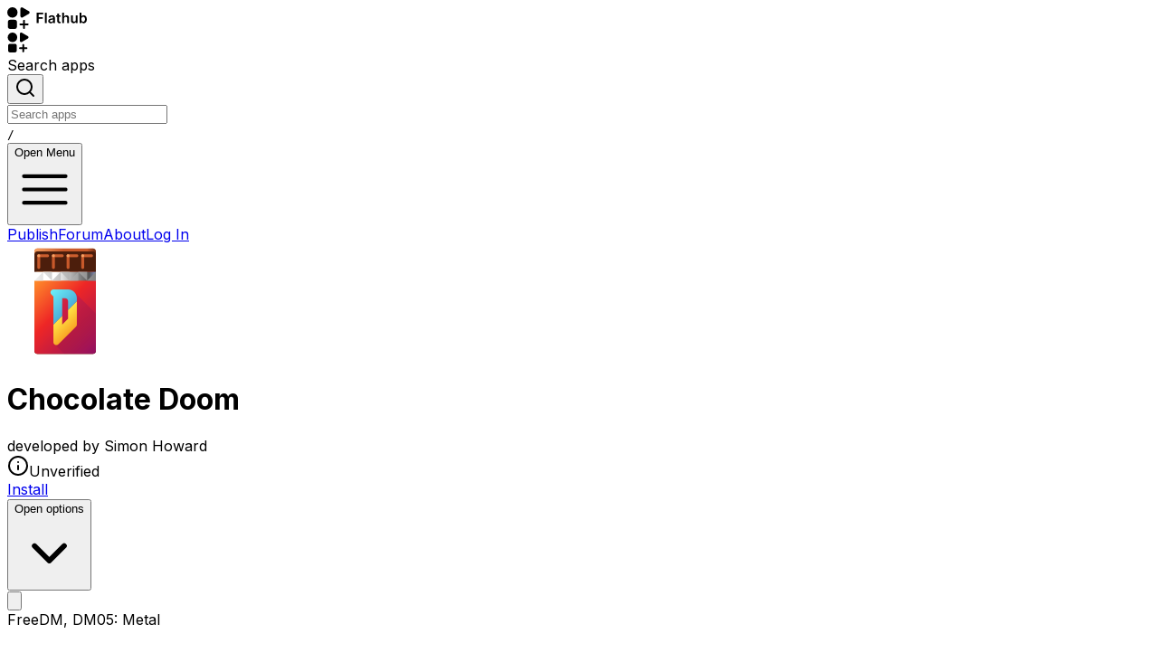

--- FILE ---
content_type: text/html; charset=utf-8
request_url: https://flathub.org/en/apps/org.chocolate_doom.ChocolateDoom
body_size: 94097
content:
<!DOCTYPE html><html lang="en" dir="ltr"><head><meta charSet="utf-8"/><meta name="viewport" content="width=device-width, initial-scale=1"/><link rel="preload" href="https://dl.flathub.org/assets/_next/static/media/e4af272ccee01ff0-s.p.woff2" as="font" crossorigin="" type="font/woff2"/><link rel="preload" as="image" href="https://dl.flathub.org/assets/_next/static/media/flathub-logo-toolbar.d9915edb.svg"/><link rel="preload" as="image" href="https://dl.flathub.org/assets/_next/static/media/flathub-logo-mini.b54a75e1.svg"/><link rel="preload" as="image" imageSrcSet="https://dl.flathub.org/media/org/chocolate_doom/ChocolateDoom/beff5f4c517e8630c8b1c49048f56cdd/icons/128x128/org.chocolate_doom.ChocolateDoom.png 1x, https://dl.flathub.org/media/org/chocolate_doom/ChocolateDoom/beff5f4c517e8630c8b1c49048f56cdd/icons/128x128/org.chocolate_doom.ChocolateDoom.png 2x"/><style data-precedence="next" data-href="https://dl.flathub.org/assets/_next/static/css/e2bc0ec703d2ac72.css https://dl.flathub.org/assets/_next/static/css/4667658c72edda56.css https://dl.flathub.org/assets/_next/static/css/fd30fc63dde97bae.css https://dl.flathub.org/assets/_next/static/css/8096afb16804c388.css">/*! tailwindcss v4.1.12 | MIT License | https://tailwindcss.com */@layer properties{@supports (((-webkit-hyphens:none)) and (not (margin-trim:inline))) or ((-moz-orient:inline) and (not (color:rgb(from red r g b)))){*,::backdrop,:after,:before{--tw-translate-x:0;--tw-translate-y:0;--tw-translate-z:0;--tw-scale-x:1;--tw-scale-y:1;--tw-scale-z:1;--tw-rotate-x:initial;--tw-rotate-y:initial;--tw-rotate-z:initial;--tw-skew-x:initial;--tw-skew-y:initial;--tw-space-y-reverse:0;--tw-space-x-reverse:0;--tw-divide-y-reverse:0;--tw-border-style:solid;--tw-gradient-position:initial;--tw-gradient-from:#0000;--tw-gradient-via:#0000;--tw-gradient-to:#0000;--tw-gradient-stops:initial;--tw-gradient-via-stops:initial;--tw-gradient-from-position:0%;--tw-gradient-via-position:50%;--tw-gradient-to-position:100%;--tw-leading:initial;--tw-font-weight:initial;--tw-tracking:initial;--tw-ordinal:initial;--tw-slashed-zero:initial;--tw-numeric-figure:initial;--tw-numeric-spacing:initial;--tw-numeric-fraction:initial;--tw-shadow:0 0 #0000;--tw-shadow-color:initial;--tw-shadow-alpha:100%;--tw-inset-shadow:0 0 #0000;--tw-inset-shadow-color:initial;--tw-inset-shadow-alpha:100%;--tw-ring-color:initial;--tw-ring-shadow:0 0 #0000;--tw-inset-ring-color:initial;--tw-inset-ring-shadow:0 0 #0000;--tw-ring-inset:initial;--tw-ring-offset-width:0px;--tw-ring-offset-color:#fff;--tw-ring-offset-shadow:0 0 #0000;--tw-outline-style:solid;--tw-blur:initial;--tw-brightness:initial;--tw-contrast:initial;--tw-grayscale:initial;--tw-hue-rotate:initial;--tw-invert:initial;--tw-opacity:initial;--tw-saturate:initial;--tw-sepia:initial;--tw-drop-shadow:initial;--tw-drop-shadow-color:initial;--tw-drop-shadow-alpha:100%;--tw-drop-shadow-size:initial;--tw-backdrop-blur:initial;--tw-backdrop-brightness:initial;--tw-backdrop-contrast:initial;--tw-backdrop-grayscale:initial;--tw-backdrop-hue-rotate:initial;--tw-backdrop-invert:initial;--tw-backdrop-opacity:initial;--tw-backdrop-saturate:initial;--tw-backdrop-sepia:initial;--tw-duration:initial;--tw-ease:initial;--tw-content:"";--tw-divide-x-reverse:0}}}@layer theme{:host,:root{--font-sans:ui-sans-serif,system-ui,sans-serif,"Apple Color Emoji","Segoe UI Emoji","Segoe UI Symbol","Noto Color Emoji";--font-mono:ui-monospace,SFMono-Regular,Menlo,Monaco,Consolas,"Liberation Mono","Courier New",monospace;--color-red-50:oklch(97.1% .013 17.38);--color-red-100:oklch(93.6% .032 17.717);--color-red-200:oklch(88.5% .062 18.334);--color-red-400:oklch(70.4% .191 22.216);--color-red-500:oklch(63.7% .237 25.331);--color-red-600:oklch(57.7% .245 27.325);--color-red-800:oklch(44.4% .177 26.899);--color-red-900:oklch(39.6% .141 25.723);--color-red-950:oklch(25.8% .092 26.042);--color-orange-100:oklch(95.4% .038 75.164);--color-orange-300:oklch(83.7% .128 66.29);--color-orange-400:oklch(75% .183 55.934);--color-orange-600:oklch(64.6% .222 41.116);--color-orange-700:oklch(55.3% .195 38.402);--color-orange-900:oklch(40.8% .123 38.172);--color-amber-50:oklch(98.7% .022 95.277);--color-amber-100:oklch(96.2% .059 95.617);--color-amber-200:oklch(92.4% .12 95.746);--color-amber-300:oklch(87.9% .169 91.605);--color-amber-400:oklch(82.8% .189 84.429);--color-amber-500:oklch(76.9% .188 70.08);--color-amber-700:oklch(55.5% .163 48.998);--color-amber-800:oklch(47.3% .137 46.201);--color-amber-900:oklch(41.4% .112 45.904);--color-yellow-100:oklch(97.3% .071 103.193);--color-yellow-400:oklch(85.2% .199 91.936);--color-yellow-600:oklch(68.1% .162 75.834);--color-yellow-800:oklch(47.6% .114 61.907);--color-yellow-900:oklch(42.1% .095 57.708);--color-green-50:oklch(98.2% .018 155.826);--color-green-100:oklch(96.2% .044 156.743);--color-green-300:oklch(87.1% .15 154.449);--color-green-400:oklch(79.2% .209 151.711);--color-green-500:oklch(72.3% .219 149.579);--color-green-600:oklch(62.7% .194 149.214);--color-green-700:oklch(52.7% .154 150.069);--color-green-800:oklch(44.8% .119 151.328);--color-green-900:oklch(39.3% .095 152.535);--color-green-950:oklch(26.6% .065 152.934);--color-emerald-50:oklch(97.9% .021 166.113);--color-emerald-100:oklch(95% .052 163.051);--color-emerald-200:oklch(90.5% .093 164.15);--color-emerald-300:oklch(84.5% .143 164.978);--color-emerald-400:oklch(76.5% .177 163.223);--color-emerald-600:oklch(59.6% .145 163.225);--color-emerald-700:oklch(50.8% .118 165.612);--color-emerald-800:oklch(43.2% .095 166.913);--color-emerald-900:oklch(37.8% .077 168.94);--color-emerald-950:oklch(26.2% .051 172.552);--color-cyan-50:oklch(98.4% .019 200.873);--color-cyan-950:oklch(30.2% .056 229.695);--color-blue-50:oklch(97% .014 254.604);--color-blue-100:oklch(93.2% .032 255.585);--color-blue-200:oklch(88.2% .059 254.128);--color-blue-300:oklch(80.9% .105 251.813);--color-blue-400:oklch(70.7% .165 254.624);--color-blue-500:oklch(62.3% .214 259.815);--color-blue-600:oklch(54.6% .245 262.881);--color-blue-700:oklch(48.8% .243 264.376);--color-blue-800:oklch(42.4% .199 265.638);--color-blue-900:oklch(37.9% .146 265.522);--color-blue-950:oklch(28.2% .091 267.935);--color-indigo-100:oklch(93% .034 272.788);--color-indigo-400:oklch(67.3% .182 276.935);--color-indigo-600:oklch(51.1% .262 276.966);--color-indigo-900:oklch(35.9% .144 278.697);--color-purple-50:oklch(97.7% .014 308.299);--color-purple-100:oklch(94.6% .033 307.174);--color-purple-200:oklch(90.2% .063 306.703);--color-purple-300:oklch(82.7% .119 306.383);--color-purple-400:oklch(71.4% .203 305.504);--color-purple-500:oklch(62.7% .265 303.9);--color-purple-600:oklch(55.8% .288 302.321);--color-purple-700:oklch(49.6% .265 301.924);--color-purple-800:oklch(43.8% .218 303.724);--color-purple-900:oklch(38.1% .176 304.987);--color-purple-950:oklch(29.1% .149 302.717);--color-pink-50:oklch(97.1% .014 343.198);--color-pink-400:oklch(71.8% .202 349.761);--color-pink-500:oklch(65.6% .241 354.308);--color-pink-600:oklch(59.2% .249 .584);--color-pink-950:oklch(28.4% .109 3.907);--color-rose-500:oklch(64.5% .246 16.439);--color-slate-50:oklch(98.4% .003 247.858);--color-slate-100:oklch(96.8% .007 247.896);--color-slate-200:oklch(92.9% .013 255.508);--color-slate-300:oklch(86.9% .022 252.894);--color-slate-400:oklch(70.4% .04 256.788);--color-slate-700:oklch(37.2% .044 257.287);--color-slate-800:oklch(27.9% .041 260.031);--color-slate-900:oklch(20.8% .042 265.755);--color-gray-50:oklch(98.5% .002 247.839);--color-gray-100:oklch(96.7% .003 264.542);--color-gray-200:oklch(92.8% .006 264.531);--color-gray-300:oklch(87.2% .01 258.338);--color-gray-400:oklch(70.7% .022 261.325);--color-gray-500:oklch(55.1% .027 264.364);--color-gray-600:oklch(44.6% .03 256.802);--color-gray-800:oklch(27.8% .033 256.848);--color-gray-900:oklch(21% .034 264.665);--color-gray-950:oklch(13% .028 261.692);--color-zinc-600:oklch(44.2% .017 285.786);--color-stone-900:oklch(21.6% .006 56.043);--color-black:#000;--color-white:#fff;--spacing:.25rem;--container-xs:20rem;--container-md:28rem;--container-xl:36rem;--container-2xl:42rem;--container-3xl:48rem;--container-6xl:72rem;--text-xs:.75rem;--text-xs--line-height:calc(1/.75);--text-sm:.875rem;--text-sm--line-height:calc(1.25/.875);--text-base:1rem;--text-base--line-height:calc(1.5/1);--text-lg:1.125rem;--text-lg--line-height:calc(1.75/1.125);--text-xl:1.25rem;--text-xl--line-height:calc(1.75/1.25);--text-2xl:1.5rem;--text-2xl--line-height:calc(2/1.5);--text-3xl:1.875rem;--text-3xl--line-height:calc(2.25/1.875);--text-4xl:2.25rem;--text-4xl--line-height:calc(2.5/2.25);--text-5xl:3rem;--text-5xl--line-height:1;--text-6xl:3.75rem;--text-6xl--line-height:1;--text-7xl:4.5rem;--text-7xl--line-height:1;--font-weight-light:300;--font-weight-normal:400;--font-weight-medium:500;--font-weight-semibold:600;--font-weight-bold:700;--font-weight-extrabold:800;--font-weight-black:900;--tracking-tighter:-.05em;--tracking-tight:-.025em;--tracking-wide:.025em;--tracking-wider:.05em;--tracking-widest:.1em;--leading-tight:1.25;--leading-relaxed:1.625;--radius-xl:.75rem;--radius-2xl:1rem;--radius-3xl:1.5rem;--drop-shadow-sm:0 1px 2px #00000026;--drop-shadow-md:0 3px 3px #0000001f;--ease-in:cubic-bezier(.4,0,1,1);--ease-out:cubic-bezier(0,0,.2,1);--ease-in-out:cubic-bezier(.4,0,.2,1);--animate-spin:spin 1s linear infinite;--animate-pulse:pulse 2s cubic-bezier(.4,0,.6,1)infinite;--blur-xs:4px;--blur-sm:8px;--blur-lg:16px;--aspect-video:16/9;--default-transition-duration:.15s;--default-transition-timing-function:cubic-bezier(.4,0,.2,1);--default-font-family:var(--font-sans);--default-mono-font-family:var(--font-mono)}}@layer base{*,::backdrop,:after,:before{box-sizing:border-box;border:0 solid;margin:0;padding:0}::file-selector-button{box-sizing:border-box;border:0 solid;margin:0;padding:0}:host,html{-webkit-text-size-adjust:100%;tab-size:4;line-height:1.5;font-family:var(--default-font-family,ui-sans-serif,system-ui,sans-serif,"Apple Color Emoji","Segoe UI Emoji","Segoe UI Symbol","Noto Color Emoji");font-feature-settings:var(--default-font-feature-settings,normal);font-variation-settings:var(--default-font-variation-settings,normal);-webkit-tap-highlight-color:transparent}hr{height:0;color:inherit;border-top-width:1px}abbr:where([title]){-webkit-text-decoration:underline dotted;text-decoration:underline dotted}h1,h2,h3,h4,h5,h6{font-size:inherit;font-weight:inherit}a{color:inherit;-webkit-text-decoration:inherit;text-decoration:inherit}b,strong{font-weight:bolder}code,kbd,pre,samp{font-family:var(--default-mono-font-family,ui-monospace,SFMono-Regular,Menlo,Monaco,Consolas,"Liberation Mono","Courier New",monospace);font-feature-settings:var(--default-mono-font-feature-settings,normal);font-variation-settings:var(--default-mono-font-variation-settings,normal);font-size:1em}small{font-size:80%}sub,sup{vertical-align:baseline;font-size:75%;line-height:0;position:relative}sub{bottom:-.25em}sup{top:-.5em}table{text-indent:0;border-color:inherit;border-collapse:collapse}:-moz-focusring{outline:auto}progress{vertical-align:baseline}summary{display:list-item}menu,ol,ul{list-style:none}audio,canvas,embed,iframe,img,object,svg,video{vertical-align:middle;display:block}img,video{max-width:100%;height:auto}button,input,optgroup,select,textarea{font:inherit;font-feature-settings:inherit;font-variation-settings:inherit;letter-spacing:inherit;color:inherit;opacity:1;background-color:#0000;border-radius:0}::file-selector-button{font:inherit;font-feature-settings:inherit;font-variation-settings:inherit;letter-spacing:inherit;color:inherit;opacity:1;background-color:#0000;border-radius:0}:where(select:is([multiple],[size])) optgroup{font-weight:bolder}:where(select:is([multiple],[size])) optgroup option{padding-inline-start:20px}::file-selector-button{margin-inline-end:4px}::placeholder{opacity:1}@supports (not ((-webkit-appearance:-apple-pay-button))) or (contain-intrinsic-size:1px){::placeholder{color:currentColor}@supports (color:color-mix(in lab,red,red)){::placeholder{color:color-mix(in oklab,currentcolor 50%,transparent)}}}textarea{resize:vertical}::-webkit-search-decoration{-webkit-appearance:none}::-webkit-date-and-time-value{min-height:1lh;text-align:inherit}::-webkit-datetime-edit{display:inline-flex}::-webkit-datetime-edit-fields-wrapper{padding:0}::-webkit-datetime-edit,::-webkit-datetime-edit-year-field{padding-block:0}::-webkit-datetime-edit-day-field,::-webkit-datetime-edit-month-field{padding-block:0}::-webkit-datetime-edit-hour-field,::-webkit-datetime-edit-minute-field{padding-block:0}::-webkit-datetime-edit-millisecond-field,::-webkit-datetime-edit-second-field{padding-block:0}::-webkit-datetime-edit-meridiem-field{padding-block:0}::-webkit-calendar-picker-indicator{line-height:1}:-moz-ui-invalid{box-shadow:none}button,input:where([type=button],[type=reset],[type=submit]){appearance:button}::file-selector-button{appearance:button}::-webkit-inner-spin-button,::-webkit-outer-spin-button{height:auto}[hidden]:where(:not([hidden=until-found])){display:none!important}*,::backdrop,:after,:before{border-color:var(--color-gray-200,currentColor)}::file-selector-button{border-color:var(--color-gray-200,currentColor)}[role=button]:not(:disabled),button:not(:disabled){cursor:pointer}*{border-color:oklch(var(--border))}p{margin-bottom:calc(var(--spacing)*4);color:oklch(var(--flathub-dark-gunmetal)/1);--tw-leading:calc(var(--spacing)*7);line-height:calc(var(--spacing)*7)}@media (prefers-color-scheme:dark){p{color:oklch(var(--flathub-spanish-gray)/1)}}main{flex-grow:1}body,html{background-color:oklch(var(--background));color:oklch(var(--foreground));padding:calc(var(--spacing)*0);margin:calc(var(--spacing)*0);min-height:100vh;overflow-x:hidden}:is(button,a):focus-visible{outline-style:var(--tw-outline-style);outline-width:1px;outline-color:oklch(var(--flathub-celestial-blue)/1)}a{color:oklch(var(--flathub-celestial-blue-dark)/1)}@media (prefers-color-scheme:dark){a{color:oklch(var(--flathub-celestial-blue)/1)}}mark{border-radius:calc(var(--radius) - 4px);background-color:oklch(var(--flathub-electric-red)/1)}@supports (color:color-mix(in lab,red,red)){mark{background-color:color-mix(in oklab,oklch(var(--flathub-electric-red)/1)40%,transparent)}}mark{color:currentColor}}@layer components;@layer utilities{.\@container\/card-header{container:card-header/inline-size}.pointer-events-auto{pointer-events:auto}.pointer-events-none{pointer-events:none}.visible{visibility:visible}.sr-only{clip:rect(0,0,0,0);white-space:nowrap;border-width:0;width:1px;height:1px;margin:-1px;padding:0;overflow:hidden}.absolute,.sr-only{position:absolute}.fixed{position:fixed}.relative{position:relative}.static{position:static}.sticky{position:sticky}.inset-0{inset:calc(var(--spacing)*0)}.inset-x-0{inset-inline:calc(var(--spacing)*0)}.inset-y-0{inset-block:calc(var(--spacing)*0)}.-start-1{inset-inline-start:calc(var(--spacing)*-1)}.-start-3{inset-inline-start:calc(var(--spacing)*-3)}.-start-12{inset-inline-start:calc(var(--spacing)*-12)}.start-0{inset-inline-start:calc(var(--spacing)*0)}.start-1\/2{inset-inline-start:50%}.start-2{inset-inline-start:calc(var(--spacing)*2)}.start-4{inset-inline-start:calc(var(--spacing)*4)}.-end-12{inset-inline-end:calc(var(--spacing)*-12)}.end-0{inset-inline-end:calc(var(--spacing)*0)}.end-2{inset-inline-end:calc(var(--spacing)*2)}.end-3{inset-inline-end:calc(var(--spacing)*3)}.end-4{inset-inline-end:calc(var(--spacing)*4)}.-top-1{top:calc(var(--spacing)*-1)}.-top-2{top:calc(var(--spacing)*-2)}.-top-3{top:calc(var(--spacing)*-3)}.-top-8{top:calc(var(--spacing)*-8)}.-top-12{top:calc(var(--spacing)*-12)}.top-0{top:calc(var(--spacing)*0)}.top-1\/2{top:50%}.top-10{top:calc(var(--spacing)*10)}.top-20{top:calc(var(--spacing)*20)}.top-\[6px\]{top:6px}.-right-2{right:calc(var(--spacing)*-2)}.right-2{right:calc(var(--spacing)*2)}.-bottom-12{bottom:calc(var(--spacing)*-12)}.bottom-0{bottom:calc(var(--spacing)*0)}.bottom-3{bottom:calc(var(--spacing)*3)}.bottom-\[-1px\]{bottom:-1px}.left-3{left:calc(var(--spacing)*3)}.left-4{left:calc(var(--spacing)*4)}.isolate{isolation:isolate}.-z-10{z-index:calc(10*-1)}.z-10{z-index:10}.z-20{z-index:20}.z-30{z-index:30}.z-40{z-index:40}.z-50{z-index:50}.col-span-1{grid-column:span 1/span 1}.col-span-2{grid-column:span 2/span 2}.col-span-3{grid-column:span 3/span 3}.col-span-10{grid-column:span 10/span 10}.col-span-12{grid-column:span 12/span 12}.col-span-full{grid-column:1/-1}.col-start-1{grid-column-start:1}.col-start-2{grid-column-start:2}.col-end-4{grid-column-end:4}.row-span-2{grid-row:span 2/span 2}.row-start-1{grid-row-start:1}.row-start-2{grid-row-start:2}.row-start-3{grid-row-start:3}.container{width:100%}@media (min-width:40rem){.container{max-width:40rem}}@media (min-width:48rem){.container{max-width:48rem}}@media (min-width:64rem){.container{max-width:64rem}}@media (min-width:80rem){.container{max-width:80rem}}@media (min-width:96rem){.container{max-width:96rem}}.m-0{margin:calc(var(--spacing)*0)}.m-2{margin:calc(var(--spacing)*2)}.m-auto{margin:auto}.container{margin-inline:auto;padding-inline:2rem}@media (min-width:40rem){.container{max-width:none}}@media (min-width:1400px){.container{max-width:1400px}}.-mx-1{margin-inline:calc(var(--spacing)*-1)}.-mx-4{margin-inline:calc(var(--spacing)*-4)}.mx-0{margin-inline:calc(var(--spacing)*0)}.mx-1{margin-inline:calc(var(--spacing)*1)}.mx-3{margin-inline:calc(var(--spacing)*3)}.mx-auto{margin-inline:auto}.-my-2{margin-block:calc(var(--spacing)*-2)}.my-0{margin-block:calc(var(--spacing)*0)}.my-0\.5{margin-block:calc(var(--spacing)*.5)}.my-1{margin-block:calc(var(--spacing)*1)}.my-2{margin-block:calc(var(--spacing)*2)}.my-4{margin-block:calc(var(--spacing)*4)}.my-5{margin-block:calc(var(--spacing)*5)}.my-8{margin-block:calc(var(--spacing)*8)}.my-auto{margin-block:auto}.-ms-4{margin-inline-start:calc(var(--spacing)*-4)}.ms-0{margin-inline-start:calc(var(--spacing)*0)}.ms-1{margin-inline-start:calc(var(--spacing)*1)}.ms-2{margin-inline-start:calc(var(--spacing)*2)}.ms-3{margin-inline-start:calc(var(--spacing)*3)}.ms-4{margin-inline-start:calc(var(--spacing)*4)}.ms-5{margin-inline-start:calc(var(--spacing)*5)}.ms-6{margin-inline-start:calc(var(--spacing)*6)}.ms-\[1px\]{margin-inline-start:1px}.ms-auto{margin-inline-start:auto}.me-1{margin-inline-end:calc(var(--spacing)*1)}.me-2{margin-inline-end:calc(var(--spacing)*2)}.prose{color:var(--tw-prose-body);max-width:65ch}.prose :where(p):not(:where([class~=not-prose],[class~=not-prose] *)){margin-top:1.25em;margin-bottom:1.25em}.prose :where([class~=lead]):not(:where([class~=not-prose],[class~=not-prose] *)){color:var(--tw-prose-lead);margin-top:1.2em;margin-bottom:1.2em;font-size:1.25em;line-height:1.6}.prose :where(a):not(:where([class~=not-prose],[class~=not-prose] *)){color:var(--tw-prose-links);font-weight:500;text-decoration:underline}.prose :where(strong):not(:where([class~=not-prose],[class~=not-prose] *)){color:var(--tw-prose-bold);font-weight:600}.prose :where(a strong):not(:where([class~=not-prose],[class~=not-prose] *)),.prose :where(blockquote strong):not(:where([class~=not-prose],[class~=not-prose] *)),.prose :where(thead th strong):not(:where([class~=not-prose],[class~=not-prose] *)){color:inherit}.prose :where(ol):not(:where([class~=not-prose],[class~=not-prose] *)){margin-top:1.25em;margin-bottom:1.25em;padding-inline-start:1.625em;list-style-type:decimal}.prose :where(ol[type=A]):not(:where([class~=not-prose],[class~=not-prose] *)){list-style-type:upper-alpha}.prose :where(ol[type=a]):not(:where([class~=not-prose],[class~=not-prose] *)){list-style-type:lower-alpha}.prose :where(ol[type=A s]):not(:where([class~=not-prose],[class~=not-prose] *)){list-style-type:upper-alpha}.prose :where(ol[type=a s]):not(:where([class~=not-prose],[class~=not-prose] *)){list-style-type:lower-alpha}.prose :where(ol[type=I]):not(:where([class~=not-prose],[class~=not-prose] *)){list-style-type:upper-roman}.prose :where(ol[type=i]):not(:where([class~=not-prose],[class~=not-prose] *)){list-style-type:lower-roman}.prose :where(ol[type=I s]):not(:where([class~=not-prose],[class~=not-prose] *)){list-style-type:upper-roman}.prose :where(ol[type=i s]):not(:where([class~=not-prose],[class~=not-prose] *)){list-style-type:lower-roman}.prose :where(ol[type="1"]):not(:where([class~=not-prose],[class~=not-prose] *)){list-style-type:decimal}.prose :where(ul):not(:where([class~=not-prose],[class~=not-prose] *)){margin-top:1.25em;margin-bottom:1.25em;padding-inline-start:1.625em;list-style-type:disc}.prose :where(ol>li):not(:where([class~=not-prose],[class~=not-prose] *))::marker{color:var(--tw-prose-counters);font-weight:400}.prose :where(ul>li):not(:where([class~=not-prose],[class~=not-prose] *))::marker{color:var(--tw-prose-bullets)}.prose :where(dt):not(:where([class~=not-prose],[class~=not-prose] *)){color:var(--tw-prose-headings);margin-top:1.25em;font-weight:600}.prose :where(hr):not(:where([class~=not-prose],[class~=not-prose] *)){border-color:var(--tw-prose-hr);border-top-width:1px;margin-top:3em;margin-bottom:3em}.prose :where(blockquote):not(:where([class~=not-prose],[class~=not-prose] *)){color:var(--tw-prose-quotes);border-inline-start-width:.25rem;border-inline-start-color:var(--tw-prose-quote-borders);quotes:"“""”""‘""’";margin-top:1.6em;margin-bottom:1.6em;padding-inline-start:1em;font-style:italic;font-weight:500}.prose :where(blockquote p:first-of-type):not(:where([class~=not-prose],[class~=not-prose] *)):before{content:open-quote}.prose :where(blockquote p:last-of-type):not(:where([class~=not-prose],[class~=not-prose] *)):after{content:close-quote}.prose :where(h1):not(:where([class~=not-prose],[class~=not-prose] *)){color:var(--tw-prose-headings);margin-top:0;margin-bottom:.888889em;font-size:2.25em;font-weight:800;line-height:1.11111}.prose :where(h1 strong):not(:where([class~=not-prose],[class~=not-prose] *)){color:inherit;font-weight:900}.prose :where(h2):not(:where([class~=not-prose],[class~=not-prose] *)){color:var(--tw-prose-headings);margin-top:2em;margin-bottom:1em;font-size:1.5em;font-weight:700;line-height:1.33333}.prose :where(h2 strong):not(:where([class~=not-prose],[class~=not-prose] *)){color:inherit;font-weight:800}.prose :where(h3):not(:where([class~=not-prose],[class~=not-prose] *)){color:var(--tw-prose-headings);margin-top:1.6em;margin-bottom:.6em;font-size:1.25em;font-weight:600;line-height:1.6}.prose :where(h3 strong):not(:where([class~=not-prose],[class~=not-prose] *)){color:inherit;font-weight:700}.prose :where(h4):not(:where([class~=not-prose],[class~=not-prose] *)){color:var(--tw-prose-headings);margin-top:1.5em;margin-bottom:.5em;font-weight:600;line-height:1.5}.prose :where(h4 strong):not(:where([class~=not-prose],[class~=not-prose] *)){color:inherit;font-weight:700}.prose :where(img):not(:where([class~=not-prose],[class~=not-prose] *)){margin-top:2em;margin-bottom:2em}.prose :where(picture):not(:where([class~=not-prose],[class~=not-prose] *)){margin-top:2em;margin-bottom:2em;display:block}.prose :where(video):not(:where([class~=not-prose],[class~=not-prose] *)){margin-top:2em;margin-bottom:2em}.prose :where(kbd):not(:where([class~=not-prose],[class~=not-prose] *)){color:var(--tw-prose-kbd);box-shadow:0 0 0 1px rgb(var(--tw-prose-kbd-shadows)/10%),0 3px 0 rgb(var(--tw-prose-kbd-shadows)/10%);padding-top:.1875em;padding-inline-end:.375em;padding-bottom:.1875em;border-radius:.3125rem;padding-inline-start:.375em;font-family:inherit;font-size:.875em;font-weight:500}.prose :where(code):not(:where([class~=not-prose],[class~=not-prose] *)){color:var(--tw-prose-code);font-size:.875em;font-weight:600}.prose :where(code):not(:where([class~=not-prose],[class~=not-prose] *)):after,.prose :where(code):not(:where([class~=not-prose],[class~=not-prose] *)):before{content:"`"}.prose :where(a code):not(:where([class~=not-prose],[class~=not-prose] *)),.prose :where(h1 code):not(:where([class~=not-prose],[class~=not-prose] *)){color:inherit}.prose :where(h2 code):not(:where([class~=not-prose],[class~=not-prose] *)){color:inherit;font-size:.875em}.prose :where(h3 code):not(:where([class~=not-prose],[class~=not-prose] *)){color:inherit;font-size:.9em}.prose :where(blockquote code):not(:where([class~=not-prose],[class~=not-prose] *)),.prose :where(h4 code):not(:where([class~=not-prose],[class~=not-prose] *)),.prose :where(thead th code):not(:where([class~=not-prose],[class~=not-prose] *)){color:inherit}.prose :where(pre):not(:where([class~=not-prose],[class~=not-prose] *)){color:var(--tw-prose-pre-code);background-color:var(--tw-prose-pre-bg);padding-top:.857143em;padding-inline-end:1.14286em;padding-bottom:.857143em;border-radius:.375rem;margin-top:1.71429em;margin-bottom:1.71429em;padding-inline-start:1.14286em;font-size:.875em;font-weight:400;line-height:1.71429;overflow-x:auto}.prose :where(pre code):not(:where([class~=not-prose],[class~=not-prose] *)){font-weight:inherit;color:inherit;font-size:inherit;font-family:inherit;line-height:inherit;background-color:#0000;border-width:0;border-radius:0;padding:0}.prose :where(pre code):not(:where([class~=not-prose],[class~=not-prose] *)):after,.prose :where(pre code):not(:where([class~=not-prose],[class~=not-prose] *)):before{content:none}.prose :where(table):not(:where([class~=not-prose],[class~=not-prose] *)){table-layout:auto;width:100%;margin-top:2em;margin-bottom:2em;font-size:.875em;line-height:1.71429}.prose :where(thead):not(:where([class~=not-prose],[class~=not-prose] *)){border-bottom-width:1px;border-bottom-color:var(--tw-prose-th-borders)}.prose :where(thead th):not(:where([class~=not-prose],[class~=not-prose] *)){color:var(--tw-prose-headings);vertical-align:bottom;padding-inline-end:.571429em;padding-bottom:.571429em;padding-inline-start:.571429em;font-weight:600}.prose :where(tbody tr):not(:where([class~=not-prose],[class~=not-prose] *)){border-bottom-width:1px;border-bottom-color:var(--tw-prose-td-borders)}.prose :where(tbody tr:last-child):not(:where([class~=not-prose],[class~=not-prose] *)){border-bottom-width:0}.prose :where(tbody td):not(:where([class~=not-prose],[class~=not-prose] *)){vertical-align:baseline}.prose :where(tfoot):not(:where([class~=not-prose],[class~=not-prose] *)){border-top-width:1px;border-top-color:var(--tw-prose-th-borders)}.prose :where(tfoot td):not(:where([class~=not-prose],[class~=not-prose] *)){vertical-align:top}.prose :where(th,td):not(:where([class~=not-prose],[class~=not-prose] *)){text-align:start}.prose :where(figure>*):not(:where([class~=not-prose],[class~=not-prose] *)){margin-top:0;margin-bottom:0}.prose :where(figcaption):not(:where([class~=not-prose],[class~=not-prose] *)){color:var(--tw-prose-captions);margin-top:.857143em;font-size:.875em;line-height:1.42857}.prose{--tw-prose-body:oklch(37.3% .034 259.733);--tw-prose-headings:oklch(21% .034 264.665);--tw-prose-lead:oklch(44.6% .03 256.802);--tw-prose-links:oklch(21% .034 264.665);--tw-prose-bold:oklch(21% .034 264.665);--tw-prose-counters:oklch(55.1% .027 264.364);--tw-prose-bullets:oklch(87.2% .01 258.338);--tw-prose-hr:oklch(92.8% .006 264.531);--tw-prose-quotes:oklch(21% .034 264.665);--tw-prose-quote-borders:oklch(92.8% .006 264.531);--tw-prose-captions:oklch(55.1% .027 264.364);--tw-prose-kbd:oklch(21% .034 264.665);--tw-prose-kbd-shadows:NaN NaN NaN;--tw-prose-code:oklch(21% .034 264.665);--tw-prose-pre-code:oklch(92.8% .006 264.531);--tw-prose-pre-bg:oklch(27.8% .033 256.848);--tw-prose-th-borders:oklch(87.2% .01 258.338);--tw-prose-td-borders:oklch(92.8% .006 264.531);--tw-prose-invert-body:oklch(87.2% .01 258.338);--tw-prose-invert-headings:#fff;--tw-prose-invert-lead:oklch(70.7% .022 261.325);--tw-prose-invert-links:#fff;--tw-prose-invert-bold:#fff;--tw-prose-invert-counters:oklch(70.7% .022 261.325);--tw-prose-invert-bullets:oklch(44.6% .03 256.802);--tw-prose-invert-hr:oklch(37.3% .034 259.733);--tw-prose-invert-quotes:oklch(96.7% .003 264.542);--tw-prose-invert-quote-borders:oklch(37.3% .034 259.733);--tw-prose-invert-captions:oklch(70.7% .022 261.325);--tw-prose-invert-kbd:#fff;--tw-prose-invert-kbd-shadows:255 255 255;--tw-prose-invert-code:#fff;--tw-prose-invert-pre-code:oklch(87.2% .01 258.338);--tw-prose-invert-pre-bg:#00000080;--tw-prose-invert-th-borders:oklch(44.6% .03 256.802);--tw-prose-invert-td-borders:oklch(37.3% .034 259.733);font-size:1rem;line-height:1.75}.prose :where(picture>img):not(:where([class~=not-prose],[class~=not-prose] *)){margin-top:0;margin-bottom:0}.prose :where(li):not(:where([class~=not-prose],[class~=not-prose] *)){margin-top:.5em;margin-bottom:.5em}.prose :where(ol>li):not(:where([class~=not-prose],[class~=not-prose] *)),.prose :where(ul>li):not(:where([class~=not-prose],[class~=not-prose] *)){padding-inline-start:.375em}.prose :where(.prose>ul>li p):not(:where([class~=not-prose],[class~=not-prose] *)){margin-top:.75em;margin-bottom:.75em}.prose :where(.prose>ul>li>p:first-child):not(:where([class~=not-prose],[class~=not-prose] *)){margin-top:1.25em}.prose :where(.prose>ul>li>p:last-child):not(:where([class~=not-prose],[class~=not-prose] *)){margin-bottom:1.25em}.prose :where(.prose>ol>li>p:first-child):not(:where([class~=not-prose],[class~=not-prose] *)){margin-top:1.25em}.prose :where(.prose>ol>li>p:last-child):not(:where([class~=not-prose],[class~=not-prose] *)){margin-bottom:1.25em}.prose :where(ul ul,ul ol,ol ul,ol ol):not(:where([class~=not-prose],[class~=not-prose] *)){margin-top:.75em;margin-bottom:.75em}.prose :where(dl):not(:where([class~=not-prose],[class~=not-prose] *)){margin-top:1.25em;margin-bottom:1.25em}.prose :where(dd):not(:where([class~=not-prose],[class~=not-prose] *)){margin-top:.5em;padding-inline-start:1.625em}.prose :where(h2+*):not(:where([class~=not-prose],[class~=not-prose] *)),.prose :where(h3+*):not(:where([class~=not-prose],[class~=not-prose] *)),.prose :where(h4+*):not(:where([class~=not-prose],[class~=not-prose] *)),.prose :where(hr+*):not(:where([class~=not-prose],[class~=not-prose] *)){margin-top:0}.prose :where(thead th:first-child):not(:where([class~=not-prose],[class~=not-prose] *)){padding-inline-start:0}.prose :where(thead th:last-child):not(:where([class~=not-prose],[class~=not-prose] *)){padding-inline-end:0}.prose :where(tbody td,tfoot td):not(:where([class~=not-prose],[class~=not-prose] *)){padding-top:.571429em;padding-inline-end:.571429em;padding-bottom:.571429em;padding-inline-start:.571429em}.prose :where(tbody td:first-child,tfoot td:first-child):not(:where([class~=not-prose],[class~=not-prose] *)){padding-inline-start:0}.prose :where(tbody td:last-child,tfoot td:last-child):not(:where([class~=not-prose],[class~=not-prose] *)){padding-inline-end:0}.prose :where(figure):not(:where([class~=not-prose],[class~=not-prose] *)){margin-top:2em;margin-bottom:2em}.prose :where(.prose>:first-child):not(:where([class~=not-prose],[class~=not-prose] *)){margin-top:0}.prose :where(.prose>:last-child):not(:where([class~=not-prose],[class~=not-prose] *)){margin-bottom:0}.-mt-4{margin-top:calc(var(--spacing)*-4)}.mt-0{margin-top:calc(var(--spacing)*0)}.mt-1{margin-top:calc(var(--spacing)*1)}.mt-2{margin-top:calc(var(--spacing)*2)}.mt-3{margin-top:calc(var(--spacing)*3)}.mt-4{margin-top:calc(var(--spacing)*4)}.mt-5{margin-top:calc(var(--spacing)*5)}.mt-6{margin-top:calc(var(--spacing)*6)}.mt-8{margin-top:calc(var(--spacing)*8)}.mt-10{margin-top:calc(var(--spacing)*10)}.mt-12{margin-top:calc(var(--spacing)*12)}.mt-16{margin-top:calc(var(--spacing)*16)}.mt-auto{margin-top:auto}.mr-2{margin-right:calc(var(--spacing)*2)}.mb-0{margin-bottom:calc(var(--spacing)*0)}.mb-0\.5{margin-bottom:calc(var(--spacing)*.5)}.mb-1{margin-bottom:calc(var(--spacing)*1)}.mb-1\.5{margin-bottom:calc(var(--spacing)*1.5)}.mb-2{margin-bottom:calc(var(--spacing)*2)}.mb-3{margin-bottom:calc(var(--spacing)*3)}.mb-4{margin-bottom:calc(var(--spacing)*4)}.mb-5{margin-bottom:calc(var(--spacing)*5)}.mb-6{margin-bottom:calc(var(--spacing)*6)}.mb-8{margin-bottom:calc(var(--spacing)*8)}.mb-10{margin-bottom:calc(var(--spacing)*10)}.mb-12{margin-bottom:calc(var(--spacing)*12)}.mb-16{margin-bottom:calc(var(--spacing)*16)}.mb-20{margin-bottom:calc(var(--spacing)*20)}.mb-24{margin-bottom:calc(var(--spacing)*24)}.ml-2{margin-left:calc(var(--spacing)*2)}.ml-14{margin-left:calc(var(--spacing)*14)}.line-clamp-1{-webkit-line-clamp:1}.line-clamp-1,.line-clamp-2{-webkit-box-orient:vertical;display:-webkit-box;overflow:hidden}.line-clamp-2{-webkit-line-clamp:2}.line-clamp-3{-webkit-line-clamp:3;-webkit-box-orient:vertical;display:-webkit-box;overflow:hidden}.block{display:block}.contents{display:contents}.flex{display:flex}.grid{display:grid}.hidden{display:none}.inline{display:inline}.inline-block{display:inline-block}.inline-flex{display:inline-flex}.table{display:table}.table-caption{display:table-caption}.table-cell{display:table-cell}.table-row{display:table-row}.aspect-square{aspect-ratio:1}.aspect-video{aspect-ratio:var(--aspect-video)}.size-2{width:calc(var(--spacing)*2);height:calc(var(--spacing)*2)}.size-2\.5{width:calc(var(--spacing)*2.5);height:calc(var(--spacing)*2.5)}.size-3\.5{width:calc(var(--spacing)*3.5);height:calc(var(--spacing)*3.5)}.size-4{width:calc(var(--spacing)*4);height:calc(var(--spacing)*4)}.size-5{width:calc(var(--spacing)*5);height:calc(var(--spacing)*5)}.size-6{width:calc(var(--spacing)*6);height:calc(var(--spacing)*6)}.size-7{width:calc(var(--spacing)*7);height:calc(var(--spacing)*7)}.size-7\.5{width:calc(var(--spacing)*7.5);height:calc(var(--spacing)*7.5)}.size-8{width:calc(var(--spacing)*8);height:calc(var(--spacing)*8)}.size-10{width:calc(var(--spacing)*10);height:calc(var(--spacing)*10)}.size-11{width:calc(var(--spacing)*11);height:calc(var(--spacing)*11)}.size-12{width:calc(var(--spacing)*12);height:calc(var(--spacing)*12)}.size-24{width:calc(var(--spacing)*24);height:calc(var(--spacing)*24)}.h-1{height:calc(var(--spacing)*1)}.h-2{height:calc(var(--spacing)*2)}.h-2\.5{height:calc(var(--spacing)*2.5)}.h-3{height:calc(var(--spacing)*3)}.h-3\.5{height:calc(var(--spacing)*3.5)}.h-4{height:calc(var(--spacing)*4)}.h-5{height:calc(var(--spacing)*5)}.h-6{height:calc(var(--spacing)*6)}.h-7{height:calc(var(--spacing)*7)}.h-8{height:calc(var(--spacing)*8)}.h-9{height:calc(var(--spacing)*9)}.h-10{height:calc(var(--spacing)*10)}.h-11{height:calc(var(--spacing)*11)}.h-12{height:calc(var(--spacing)*12)}.h-14{height:calc(var(--spacing)*14)}.h-16{height:calc(var(--spacing)*16)}.h-20{height:calc(var(--spacing)*20)}.h-24{height:calc(var(--spacing)*24)}.h-32{height:calc(var(--spacing)*32)}.h-40{height:calc(var(--spacing)*40)}.h-48{height:calc(var(--spacing)*48)}.h-64{height:calc(var(--spacing)*64)}.h-80{height:calc(var(--spacing)*80)}.h-\[34px\]{height:34px}.h-\[64px\]{height:64px}.h-\[128px\]{height:128px}.h-\[170px\]{height:170px}.h-\[256px\]{height:256px}.h-\[288px\]{height:288px}.h-\[var\(--radix-select-trigger-height\)\]{height:var(--radix-select-trigger-height)}.h-auto{height:auto}.h-full{height:100%}.h-min{height:min-content}.h-px{height:1px}.max-h-\(--radix-select-content-available-height\){max-height:var(--radix-select-content-available-height)}.max-h-80{max-height:calc(var(--spacing)*80)}.max-h-\[70vh\]{max-height:70vh}.max-h-\[500px\]{max-height:500px}.max-h-\[540px\]{max-height:540px}.max-h-\[var\(--radix-dropdown-menu-content-available-height\)\]{max-height:var(--radix-dropdown-menu-content-available-height)}.min-h-\[2\.5rem\]{min-height:2.5rem}.min-h-\[50vh\]{min-height:50vh}.min-h-\[60px\]{min-height:60px}.min-h-\[400px\]{min-height:400px}.min-h-\[500px\]{min-height:500px}.min-h-\[800px\]{min-height:800px}.min-h-full{min-height:100%}.min-h-screen{min-height:100vh}.w-0{width:calc(var(--spacing)*0)}.w-1{width:calc(var(--spacing)*1)}.w-1\/2{width:50%}.w-1\/5{width:20%}.w-2{width:calc(var(--spacing)*2)}.w-2\.5{width:calc(var(--spacing)*2.5)}.w-2\/3{width:66.6667%}.w-2\/5{width:40%}.w-3{width:calc(var(--spacing)*3)}.w-3\.5{width:calc(var(--spacing)*3.5)}.w-3\/4{width:75%}.w-4{width:calc(var(--spacing)*4)}.w-4\/5{width:80%}.w-5{width:calc(var(--spacing)*5)}.w-5\/6{width:83.3333%}.w-6{width:calc(var(--spacing)*6)}.w-8{width:calc(var(--spacing)*8)}.w-9{width:calc(var(--spacing)*9)}.w-10{width:calc(var(--spacing)*10)}.w-11{width:calc(var(--spacing)*11)}.w-11\/12{width:91.6667%}.w-12{width:calc(var(--spacing)*12)}.w-16{width:calc(var(--spacing)*16)}.w-20{width:calc(var(--spacing)*20)}.w-24{width:calc(var(--spacing)*24)}.w-28{width:calc(var(--spacing)*28)}.w-32{width:calc(var(--spacing)*32)}.w-36{width:calc(var(--spacing)*36)}.w-40{width:calc(var(--spacing)*40)}.w-48{width:calc(var(--spacing)*48)}.w-52{width:calc(var(--spacing)*52)}.w-56{width:calc(var(--spacing)*56)}.w-64{width:calc(var(--spacing)*64)}.w-80{width:calc(var(--spacing)*80)}.w-\[64px\]{width:64px}.w-\[100px\]{width:100px}.w-\[200px\]{width:200px}.w-\[250px\]{width:250px}.w-\[280px\]{width:280px}.w-fit{width:fit-content}.w-full{width:100%}.w-min{width:min-content}.w-screen{width:100vw}.max-w-2xl{max-width:var(--container-2xl)}.max-w-3xl{max-width:var(--container-3xl)}.max-w-6xl{max-width:var(--container-6xl)}.max-w-11\/12{max-width:91.6667%}.max-w-32{max-width:calc(var(--spacing)*32)}.max-w-64{max-width:calc(var(--spacing)*64)}.max-w-\[300px\]{max-width:300px}.max-w-\[900px\]{max-width:900px}.max-w-full{max-width:100%}.max-w-md{max-width:var(--container-md)}.max-w-none{max-width:none}.max-w-xl{max-width:var(--container-xl)}.max-w-xs{max-width:var(--container-xs)}.min-w-0{min-width:calc(var(--spacing)*0)}.min-w-32{min-width:calc(var(--spacing)*32)}.min-w-\[8rem\]{min-width:8rem}.min-w-\[64px\]{min-width:64px}.min-w-\[128px\]{min-width:128px}.min-w-\[200px\]{min-width:200px}.min-w-\[240px\]{min-width:240px}.min-w-\[256px\]{min-width:256px}.min-w-\[300px\]{min-width:300px}.min-w-\[var\(--radix-select-trigger-width\)\]{min-width:var(--radix-select-trigger-width)}.min-w-full{min-width:100%}.min-w-min{min-width:min-content}.flex-1{flex:1}.flex-shrink-0,.shrink-0{flex-shrink:0}.grow{flex-grow:1}.grow-0{flex-grow:0}.basis-1\/2{flex-basis:50%}.basis-full{flex-basis:100%}.caption-bottom{caption-side:bottom}.origin-\(--radix-select-content-transform-origin\){transform-origin:var(--radix-select-content-transform-origin)}.origin-\[--radix-dropdown-menu-content-transform-origin\]{transform-origin:--radix-dropdown-menu-content-transform-origin}.origin-top-right{transform-origin:100% 0}.-translate-x-1\/2{--tw-translate-x:calc(calc(1/2*100%)*-1)}.-translate-x-1\/2,.translate-x-0{translate:var(--tw-translate-x)var(--tw-translate-y)}.translate-x-0{--tw-translate-x:calc(var(--spacing)*0)}.translate-x-full{--tw-translate-x:100%}.-translate-y-1\/2,.translate-x-full{translate:var(--tw-translate-x)var(--tw-translate-y)}.-translate-y-1\/2{--tw-translate-y:calc(calc(1/2*100%)*-1)}.translate-y-0{--tw-translate-y:calc(var(--spacing)*0)}.translate-y-0,.translate-y-4{translate:var(--tw-translate-x)var(--tw-translate-y)}.translate-y-4{--tw-translate-y:calc(var(--spacing)*4)}.translate-y-\[calc\(-50\%_-_2px\)\]{--tw-translate-y:calc(-50% - 2px);translate:var(--tw-translate-x)var(--tw-translate-y)}.scale-95{--tw-scale-x:95%;--tw-scale-y:95%;--tw-scale-z:95%}.scale-100,.scale-95{scale:var(--tw-scale-x)var(--tw-scale-y)}.scale-100{--tw-scale-x:100%;--tw-scale-y:100%;--tw-scale-z:100%}.rotate-45{rotate:45deg}.rotate-90{rotate:90deg}.rotate-180{rotate:180deg}.transform{transform:var(--tw-rotate-x,)var(--tw-rotate-y,)var(--tw-rotate-z,)var(--tw-skew-x,)var(--tw-skew-y,)}.animate-pulse{animation:var(--animate-pulse)}.animate-spin{animation:var(--animate-spin)}.cursor-default{cursor:default}.cursor-grab{cursor:grab}.cursor-not-allowed{cursor:not-allowed}.cursor-pointer{cursor:pointer}.touch-none{touch-action:none}.scroll-my-1{scroll-margin-block:calc(var(--spacing)*1)}.list-inside{list-style-position:inside}.list-outside{list-style-position:outside}.list-decimal{list-style-type:decimal}.list-disc{list-style-type:disc}.list-none{list-style-type:none}.columns-1{column-count:1}.auto-rows-min{grid-auto-rows:min-content}.grid-cols-1{grid-template-columns:repeat(1,minmax(0,1fr))}.grid-cols-2{grid-template-columns:repeat(2,minmax(0,1fr))}.grid-cols-3{grid-template-columns:repeat(3,minmax(0,1fr))}.grid-cols-7{grid-template-columns:repeat(7,minmax(0,1fr))}.grid-cols-12{grid-template-columns:repeat(12,minmax(0,1fr))}.grid-cols-\[36px_calc\(100\%-36px\)\]{grid-template-columns:36px calc(100% - 36px)}.grid-cols-\[36px_calc\(100\%-36px-36px\)_36px\]{grid-template-columns:36px calc(100% - 72px) 36px}.grid-cols-details{grid-template-columns:auto 90% auto}.grid-cols-subgrid{grid-template-columns:subgrid}.grid-rows-3{grid-template-rows:repeat(3,minmax(0,1fr))}.grid-rows-\[0fr\]{grid-template-rows:0fr}.grid-rows-\[1fr\]{grid-template-rows:1fr}.grid-rows-\[auto_1fr\]{grid-template-rows:auto 1fr}.grid-rows-\[auto_auto\]{grid-template-rows:auto auto}.flex-col{flex-direction:column}.flex-col-reverse{flex-direction:column-reverse}.flex-row{flex-direction:row}.flex-wrap{flex-wrap:wrap}.content-center{align-content:center}.items-baseline{align-items:baseline}.items-center{align-items:center}.items-end{align-items:flex-end}.items-start{align-items:flex-start}.items-stretch{align-items:stretch}.justify-around{justify-content:space-around}.justify-between{justify-content:space-between}.justify-center{justify-content:center}.justify-end{justify-content:flex-end}.justify-evenly{justify-content:space-evenly}.justify-start{justify-content:flex-start}.justify-items-center{justify-items:center}.justify-items-start{justify-items:start}.gap-1{gap:calc(var(--spacing)*1)}.gap-1\.5{gap:calc(var(--spacing)*1.5)}.gap-2{gap:calc(var(--spacing)*2)}.gap-2\.5{gap:calc(var(--spacing)*2.5)}.gap-3{gap:calc(var(--spacing)*3)}.gap-4{gap:calc(var(--spacing)*4)}.gap-5{gap:calc(var(--spacing)*5)}.gap-6{gap:calc(var(--spacing)*6)}.gap-7{gap:calc(var(--spacing)*7)}.gap-8{gap:calc(var(--spacing)*8)}.gap-10{gap:calc(var(--spacing)*10)}.gap-12{gap:calc(var(--spacing)*12)}:where(.space-y-1>:not(:last-child)){--tw-space-y-reverse:0;margin-block-start:calc(calc(var(--spacing)*1)*var(--tw-space-y-reverse));margin-block-end:calc(calc(var(--spacing)*1)*calc(1 - var(--tw-space-y-reverse)))}:where(.space-y-1\.5>:not(:last-child)){--tw-space-y-reverse:0;margin-block-start:calc(calc(var(--spacing)*1.5)*var(--tw-space-y-reverse));margin-block-end:calc(calc(var(--spacing)*1.5)*calc(1 - var(--tw-space-y-reverse)))}:where(.space-y-2>:not(:last-child)){--tw-space-y-reverse:0;margin-block-start:calc(calc(var(--spacing)*2)*var(--tw-space-y-reverse));margin-block-end:calc(calc(var(--spacing)*2)*calc(1 - var(--tw-space-y-reverse)))}:where(.space-y-2\.5>:not(:last-child)){--tw-space-y-reverse:0;margin-block-start:calc(calc(var(--spacing)*2.5)*var(--tw-space-y-reverse));margin-block-end:calc(calc(var(--spacing)*2.5)*calc(1 - var(--tw-space-y-reverse)))}:where(.space-y-3>:not(:last-child)){--tw-space-y-reverse:0;margin-block-start:calc(calc(var(--spacing)*3)*var(--tw-space-y-reverse));margin-block-end:calc(calc(var(--spacing)*3)*calc(1 - var(--tw-space-y-reverse)))}:where(.space-y-4>:not(:last-child)){--tw-space-y-reverse:0;margin-block-start:calc(calc(var(--spacing)*4)*var(--tw-space-y-reverse));margin-block-end:calc(calc(var(--spacing)*4)*calc(1 - var(--tw-space-y-reverse)))}:where(.space-y-6>:not(:last-child)){--tw-space-y-reverse:0;margin-block-start:calc(calc(var(--spacing)*6)*var(--tw-space-y-reverse));margin-block-end:calc(calc(var(--spacing)*6)*calc(1 - var(--tw-space-y-reverse)))}:where(.space-y-8>:not(:last-child)){--tw-space-y-reverse:0;margin-block-start:calc(calc(var(--spacing)*8)*var(--tw-space-y-reverse));margin-block-end:calc(calc(var(--spacing)*8)*calc(1 - var(--tw-space-y-reverse)))}:where(.space-y-10>:not(:last-child)){--tw-space-y-reverse:0;margin-block-start:calc(calc(var(--spacing)*10)*var(--tw-space-y-reverse));margin-block-end:calc(calc(var(--spacing)*10)*calc(1 - var(--tw-space-y-reverse)))}:where(.space-y-12>:not(:last-child)){--tw-space-y-reverse:0;margin-block-start:calc(calc(var(--spacing)*12)*var(--tw-space-y-reverse));margin-block-end:calc(calc(var(--spacing)*12)*calc(1 - var(--tw-space-y-reverse)))}.gap-x-2{column-gap:calc(var(--spacing)*2)}.gap-x-3{column-gap:calc(var(--spacing)*3)}.gap-x-4{column-gap:calc(var(--spacing)*4)}.gap-x-6{column-gap:calc(var(--spacing)*6)}.gap-x-8{column-gap:calc(var(--spacing)*8)}.gap-x-14{column-gap:calc(var(--spacing)*14)}:where(.space-x-2>:not(:last-child)){--tw-space-x-reverse:0;margin-inline-start:calc(calc(var(--spacing)*2)*var(--tw-space-x-reverse));margin-inline-end:calc(calc(var(--spacing)*2)*calc(1 - var(--tw-space-x-reverse)))}:where(.space-x-3>:not(:last-child)){--tw-space-x-reverse:0;margin-inline-start:calc(calc(var(--spacing)*3)*var(--tw-space-x-reverse));margin-inline-end:calc(calc(var(--spacing)*3)*calc(1 - var(--tw-space-x-reverse)))}.gap-y-4{row-gap:calc(var(--spacing)*4)}.gap-y-5{row-gap:calc(var(--spacing)*5)}.gap-y-10{row-gap:calc(var(--spacing)*10)}:where(.divide-y>:not(:last-child)){--tw-divide-y-reverse:0;border-bottom-style:var(--tw-border-style);border-top-style:var(--tw-border-style);border-top-width:calc(1px*var(--tw-divide-y-reverse));border-bottom-width:calc(1px*calc(1 - var(--tw-divide-y-reverse)))}:where(.divide-y-2>:not(:last-child)){--tw-divide-y-reverse:0;border-bottom-style:var(--tw-border-style);border-top-style:var(--tw-border-style);border-top-width:calc(2px*var(--tw-divide-y-reverse));border-bottom-width:calc(2px*calc(1 - var(--tw-divide-y-reverse)))}:where(.divide-border\/50>:not(:last-child)){border-color:oklch(var(--border))}@supports (color:color-mix(in lab,red,red)){:where(.divide-border\/50>:not(:last-child)){border-color:color-mix(in oklab,oklch(var(--border))50%,transparent)}}:where(.divide-flathub-gainsborow>:not(:last-child)){border-color:oklch(var(--flathub-gainsborow)/1)}:where(.divide-flathub-gray-x11>:not(:last-child)){border-color:oklch(var(--flathub-gray-x11)/1)}.self-center{align-self:center}.self-start{align-self:flex-start}.justify-self-end{justify-self:flex-end}.truncate{text-overflow:ellipsis;white-space:nowrap;overflow:hidden}.overflow-auto{overflow:auto}.overflow-hidden{overflow:hidden}.overflow-visible{overflow:visible}.overflow-x-auto{overflow-x:auto}.overflow-x-hidden{overflow-x:hidden}.overflow-y-auto{overflow-y:auto}.overflow-y-scroll{overflow-y:scroll}.rounded{border-radius:.25rem}.rounded-2xl{border-radius:var(--radius-2xl)}.rounded-3xl{border-radius:var(--radius-3xl)}.rounded-\[2px\]{border-radius:2px}.rounded-\[4px\]{border-radius:4px}.rounded-full{border-radius:3.40282e+38px}.rounded-lg{border-radius:var(--radius)}.rounded-md{border-radius:calc(var(--radius) - 2px)}.rounded-sm{border-radius:calc(var(--radius) - 4px)}.rounded-xl{border-radius:var(--radius-xl)}.rounded-s-lg{border-start-start-radius:var(--radius);border-end-start-radius:var(--radius)}.rounded-e-lg{border-start-end-radius:var(--radius);border-end-end-radius:var(--radius)}.rounded-t-xl{border-top-left-radius:var(--radius-xl);border-top-right-radius:var(--radius-xl)}.rounded-tl-none{border-top-left-radius:0}.rounded-r-md{border-top-right-radius:calc(var(--radius) - 2px);border-bottom-right-radius:calc(var(--radius) - 2px)}.rounded-tr-none{border-top-right-radius:0}.rounded-b-md{border-bottom-right-radius:calc(var(--radius) - 2px);border-bottom-left-radius:calc(var(--radius) - 2px)}.rounded-b-xl{border-bottom-left-radius:var(--radius-xl)}.rounded-b-xl,.rounded-br-xl{border-bottom-right-radius:var(--radius-xl)}.rounded-bl-xl{border-bottom-left-radius:var(--radius-xl)}.border{border-style:var(--tw-border-style);border-width:1px}.border-0{border-style:var(--tw-border-style);border-width:0}.border-2{border-style:var(--tw-border-style);border-width:2px}.border-\[1\.5px\]{border-style:var(--tw-border-style);border-width:1.5px}.border-s-4{border-inline-start-style:var(--tw-border-style);border-inline-start-width:4px}.border-t{border-top-style:var(--tw-border-style);border-top-width:1px}.border-b{border-bottom-style:var(--tw-border-style);border-bottom-width:1px}.border-b-2{border-bottom-style:var(--tw-border-style);border-bottom-width:2px}.border-l-4{border-left-style:var(--tw-border-style);border-left-width:4px}.border-dashed{--tw-border-style:dashed;border-style:dashed}.border-none{--tw-border-style:none;border-style:none}.border-\(--color-border\){border-color:var(--color-border)}.border-amber-200\/80{border-color:#fee685cc}@supports (color:color-mix(in lab,red,red)){.border-amber-200\/80{border-color:color-mix(in oklab,var(--color-amber-200)80%,transparent)}}.border-amber-500{border-color:var(--color-amber-500)}.border-blue-200\/50{border-color:#bedbff80}@supports (color:color-mix(in lab,red,red)){.border-blue-200\/50{border-color:color-mix(in oklab,var(--color-blue-200)50%,transparent)}}.border-blue-200\/60{border-color:#bedbff99}@supports (color:color-mix(in lab,red,red)){.border-blue-200\/60{border-color:color-mix(in oklab,var(--color-blue-200)60%,transparent)}}.border-blue-200\/80{border-color:#bedbffcc}@supports (color:color-mix(in lab,red,red)){.border-blue-200\/80{border-color:color-mix(in oklab,var(--color-blue-200)80%,transparent)}}.border-blue-300\/30{border-color:#90c5ff4d}@supports (color:color-mix(in lab,red,red)){.border-blue-300\/30{border-color:color-mix(in oklab,var(--color-blue-300)30%,transparent)}}.border-border\/50{border-color:oklch(var(--border))}@supports (color:color-mix(in lab,red,red)){.border-border\/50{border-color:color-mix(in oklab,oklch(var(--border))50%,transparent)}}.border-destructive\/50{border-color:oklch(var(--destructive))}@supports (color:color-mix(in lab,red,red)){.border-destructive\/50{border-color:color-mix(in oklab,oklch(var(--destructive))50%,transparent)}}.border-emerald-200{border-color:var(--color-emerald-200)}.border-emerald-200\/50{border-color:#a4f4cf80}@supports (color:color-mix(in lab,red,red)){.border-emerald-200\/50{border-color:color-mix(in oklab,var(--color-emerald-200)50%,transparent)}}.border-emerald-200\/80{border-color:#a4f4cfcc}@supports (color:color-mix(in lab,red,red)){.border-emerald-200\/80{border-color:color-mix(in oklab,var(--color-emerald-200)80%,transparent)}}.border-flathub-gainsborow,.border-flathub-gainsborow\/30{border-color:oklch(var(--flathub-gainsborow)/1)}@supports (color:color-mix(in lab,red,red)){.border-flathub-gainsborow\/30{border-color:color-mix(in oklab,oklch(var(--flathub-gainsborow)/1)30%,transparent)}}.border-flathub-gainsborow\/40{border-color:oklch(var(--flathub-gainsborow)/1)}@supports (color:color-mix(in lab,red,red)){.border-flathub-gainsborow\/40{border-color:color-mix(in oklab,oklch(var(--flathub-gainsborow)/1)40%,transparent)}}.border-flathub-gainsborow\/50{border-color:oklch(var(--flathub-gainsborow)/1)}@supports (color:color-mix(in lab,red,red)){.border-flathub-gainsborow\/50{border-color:color-mix(in oklab,oklch(var(--flathub-gainsborow)/1)50%,transparent)}}.border-flathub-gainsborow\/60{border-color:oklch(var(--flathub-gainsborow)/1)}@supports (color:color-mix(in lab,red,red)){.border-flathub-gainsborow\/60{border-color:color-mix(in oklab,oklch(var(--flathub-gainsborow)/1)60%,transparent)}}.border-flathub-gray-x11,.border-flathub-gray-x11\/50{border-color:oklch(var(--flathub-gray-x11)/1)}@supports (color:color-mix(in lab,red,red)){.border-flathub-gray-x11\/50{border-color:color-mix(in oklab,oklch(var(--flathub-gray-x11)/1)50%,transparent)}}.border-flathub-gray-x11\/60{border-color:oklch(var(--flathub-gray-x11)/1)}@supports (color:color-mix(in lab,red,red)){.border-flathub-gray-x11\/60{border-color:color-mix(in oklab,oklch(var(--flathub-gray-x11)/1)60%,transparent)}}.border-flathub-sonic-silver{border-color:oklch(var(--flathub-sonic-silver)/1)}.border-flathub-vivid-crimson\/20{border-color:oklch(var(--flathub-vivid-crimson)/1)}@supports (color:color-mix(in lab,red,red)){.border-flathub-vivid-crimson\/20{border-color:color-mix(in oklab,oklch(var(--flathub-vivid-crimson)/1)20%,transparent)}}.border-gray-200{border-color:var(--color-gray-200)}.border-input{border-color:oklch(var(--input))}.border-purple-200\/50{border-color:#e9d5ff80}@supports (color:color-mix(in lab,red,red)){.border-purple-200\/50{border-color:color-mix(in oklab,var(--color-purple-200)50%,transparent)}}.border-purple-200\/60{border-color:#e9d5ff99}@supports (color:color-mix(in lab,red,red)){.border-purple-200\/60{border-color:color-mix(in oklab,var(--color-purple-200)60%,transparent)}}.border-purple-200\/80{border-color:#e9d5ffcc}@supports (color:color-mix(in lab,red,red)){.border-purple-200\/80{border-color:color-mix(in oklab,var(--color-purple-200)80%,transparent)}}.border-slate-400\/20{border-color:#90a1b933}@supports (color:color-mix(in lab,red,red)){.border-slate-400\/20{border-color:color-mix(in oklab,var(--color-slate-400)20%,transparent)}}.border-transparent{border-color:#0000}.border-white\/30{border-color:#ffffff4d}@supports (color:color-mix(in lab,red,red)){.border-white\/30{border-color:color-mix(in oklab,var(--color-white)30%,transparent)}}.border-l-blue-500{border-left-color:var(--color-blue-500)}.border-l-green-500{border-left-color:var(--color-green-500)}.border-l-red-500{border-left-color:var(--color-red-500)}.bg-\(--color-bg\){background-color:var(--color-bg)}.bg-amber-50{background-color:var(--color-amber-50)}.bg-amber-100{background-color:var(--color-amber-100)}.bg-amber-100\/80{background-color:#fef3c6cc}@supports (color:color-mix(in lab,red,red)){.bg-amber-100\/80{background-color:color-mix(in oklab,var(--color-amber-100)80%,transparent)}}.bg-background{background-color:oklch(var(--background))}.bg-black{background-color:var(--color-black)}.bg-black\/50{background-color:#00000080}@supports (color:color-mix(in lab,red,red)){.bg-black\/50{background-color:color-mix(in oklab,var(--color-black)50%,transparent)}}.bg-blue-50{background-color:var(--color-blue-50)}.bg-blue-50\/80{background-color:#eff6ffcc}@supports (color:color-mix(in lab,red,red)){.bg-blue-50\/80{background-color:color-mix(in oklab,var(--color-blue-50)80%,transparent)}}.bg-blue-100{background-color:var(--color-blue-100)}.bg-blue-100\/80{background-color:#dbeafecc}@supports (color:color-mix(in lab,red,red)){.bg-blue-100\/80{background-color:color-mix(in oklab,var(--color-blue-100)80%,transparent)}}.bg-border{background-color:oklch(var(--border))}.bg-card{background-color:oklch(var(--card))}.bg-destructive{background-color:oklch(var(--destructive))}.bg-emerald-50{background-color:var(--color-emerald-50)}.bg-emerald-100{background-color:var(--color-emerald-100)}.bg-emerald-100\/80{background-color:#d0fae5cc}@supports (color:color-mix(in lab,red,red)){.bg-emerald-100\/80{background-color:color-mix(in oklab,var(--color-emerald-100)80%,transparent)}}.bg-flathub-black\/10{background-color:oklch(var(--flathub-black)/1)}@supports (color:color-mix(in lab,red,red)){.bg-flathub-black\/10{background-color:color-mix(in oklab,oklch(var(--flathub-black)/1)10%,transparent)}}.bg-flathub-celestial-blue{background-color:oklch(var(--flathub-celestial-blue)/1)}.bg-flathub-celestial-blue-dark{background-color:oklch(var(--flathub-celestial-blue-dark)/1)}.bg-flathub-celestial-blue\/10{background-color:oklch(var(--flathub-celestial-blue)/1)}@supports (color:color-mix(in lab,red,red)){.bg-flathub-celestial-blue\/10{background-color:color-mix(in oklab,oklch(var(--flathub-celestial-blue)/1)10%,transparent)}}.bg-flathub-celestial-blue\/40{background-color:oklch(var(--flathub-celestial-blue)/1)}@supports (color:color-mix(in lab,red,red)){.bg-flathub-celestial-blue\/40{background-color:color-mix(in oklab,oklch(var(--flathub-celestial-blue)/1)40%,transparent)}}.bg-flathub-dark-gunmetal,.bg-flathub-dark-gunmetal\/30{background-color:oklch(var(--flathub-dark-gunmetal)/1)}@supports (color:color-mix(in lab,red,red)){.bg-flathub-dark-gunmetal\/30{background-color:color-mix(in oklab,oklch(var(--flathub-dark-gunmetal)/1)30%,transparent)}}.bg-flathub-dark-gunmetal\/40{background-color:oklch(var(--flathub-dark-gunmetal)/1)}@supports (color:color-mix(in lab,red,red)){.bg-flathub-dark-gunmetal\/40{background-color:color-mix(in oklab,oklch(var(--flathub-dark-gunmetal)/1)40%,transparent)}}.bg-flathub-electric-red,.bg-flathub-electric-red\/40{background-color:oklch(var(--flathub-electric-red)/1)}@supports (color:color-mix(in lab,red,red)){.bg-flathub-electric-red\/40{background-color:color-mix(in oklab,oklch(var(--flathub-electric-red)/1)40%,transparent)}}.bg-flathub-gainsborow,.bg-flathub-gainsborow\/30{background-color:oklch(var(--flathub-gainsborow)/1)}@supports (color:color-mix(in lab,red,red)){.bg-flathub-gainsborow\/30{background-color:color-mix(in oklab,oklch(var(--flathub-gainsborow)/1)30%,transparent)}}.bg-flathub-gainsborow\/40{background-color:oklch(var(--flathub-gainsborow)/1)}@supports (color:color-mix(in lab,red,red)){.bg-flathub-gainsborow\/40{background-color:color-mix(in oklab,oklch(var(--flathub-gainsborow)/1)40%,transparent)}}.bg-flathub-gainsborow\/50{background-color:oklch(var(--flathub-gainsborow)/1)}@supports (color:color-mix(in lab,red,red)){.bg-flathub-gainsborow\/50{background-color:color-mix(in oklab,oklch(var(--flathub-gainsborow)/1)50%,transparent)}}.bg-flathub-gainsborow\/70{background-color:oklch(var(--flathub-gainsborow)/1)}@supports (color:color-mix(in lab,red,red)){.bg-flathub-gainsborow\/70{background-color:color-mix(in oklab,oklch(var(--flathub-gainsborow)/1)70%,transparent)}}.bg-flathub-lotion{background-color:oklch(var(--flathub-lotion)/1)}.bg-flathub-sonic-silver{background-color:oklch(var(--flathub-sonic-silver)/1)}.bg-flathub-status-green-dark,.bg-flathub-status-green-dark\/25{background-color:oklch(var(--flathub-status-green-dark)/1)}@supports (color:color-mix(in lab,red,red)){.bg-flathub-status-green-dark\/25{background-color:color-mix(in oklab,oklch(var(--flathub-status-green-dark)/1)25%,transparent)}}.bg-flathub-status-green\/25{background-color:oklch(var(--flathub-status-green)/1)}@supports (color:color-mix(in lab,red,red)){.bg-flathub-status-green\/25{background-color:color-mix(in oklab,oklch(var(--flathub-status-green)/1)25%,transparent)}}.bg-flathub-status-orange-dark\/25{background-color:oklch(var(--flathub-status-orange-dark)/1)}@supports (color:color-mix(in lab,red,red)){.bg-flathub-status-orange-dark\/25{background-color:color-mix(in oklab,oklch(var(--flathub-status-orange-dark)/1)25%,transparent)}}.bg-flathub-status-orange\/25{background-color:oklch(var(--flathub-status-orange)/1)}@supports (color:color-mix(in lab,red,red)){.bg-flathub-status-orange\/25{background-color:color-mix(in oklab,oklch(var(--flathub-status-orange)/1)25%,transparent)}}.bg-flathub-status-red-dark,.bg-flathub-status-red-dark\/25{background-color:oklch(var(--flathub-status-red-dark)/1)}@supports (color:color-mix(in lab,red,red)){.bg-flathub-status-red-dark\/25{background-color:color-mix(in oklab,oklch(var(--flathub-status-red-dark)/1)25%,transparent)}}.bg-flathub-status-red\/25{background-color:oklch(var(--flathub-status-red)/1)}@supports (color:color-mix(in lab,red,red)){.bg-flathub-status-red\/25{background-color:color-mix(in oklab,oklch(var(--flathub-status-red)/1)25%,transparent)}}.bg-flathub-status-yellow-dark,.bg-flathub-status-yellow-dark\/25{background-color:oklch(var(--flathub-status-yellow-dark)/1)}@supports (color:color-mix(in lab,red,red)){.bg-flathub-status-yellow-dark\/25{background-color:color-mix(in oklab,oklch(var(--flathub-status-yellow-dark)/1)25%,transparent)}}.bg-flathub-status-yellow\/25{background-color:oklch(var(--flathub-status-yellow)/1)}@supports (color:color-mix(in lab,red,red)){.bg-flathub-status-yellow\/25{background-color:color-mix(in oklab,oklch(var(--flathub-status-yellow)/1)25%,transparent)}}.bg-flathub-white{background-color:oklch(var(--flathub-white)/1)}.bg-gray-50{background-color:var(--color-gray-50)}.bg-gray-100{background-color:var(--color-gray-100)}.bg-gray-500\/75{background-color:#6a7282bf}@supports (color:color-mix(in lab,red,red)){.bg-gray-500\/75{background-color:color-mix(in oklab,var(--color-gray-500)75%,transparent)}}.bg-green-50{background-color:var(--color-green-50)}.bg-green-50\/80{background-color:#f0fdf4cc}@supports (color:color-mix(in lab,red,red)){.bg-green-50\/80{background-color:color-mix(in oklab,var(--color-green-50)80%,transparent)}}.bg-green-100{background-color:var(--color-green-100)}.bg-indigo-100{background-color:var(--color-indigo-100)}.bg-muted,.bg-muted\/30{background-color:oklch(var(--muted))}@supports (color:color-mix(in lab,red,red)){.bg-muted\/30{background-color:color-mix(in oklab,oklch(var(--muted))30%,transparent)}}.bg-muted\/50{background-color:oklch(var(--muted))}@supports (color:color-mix(in lab,red,red)){.bg-muted\/50{background-color:color-mix(in oklab,oklch(var(--muted))50%,transparent)}}.bg-orange-100{background-color:var(--color-orange-100)}.bg-popover{background-color:oklch(var(--popover))}.bg-primary,.bg-primary\/10{background-color:oklch(var(--primary))}@supports (color:color-mix(in lab,red,red)){.bg-primary\/10{background-color:color-mix(in oklab,oklch(var(--primary))10%,transparent)}}.bg-purple-100{background-color:var(--color-purple-100)}.bg-purple-100\/80{background-color:#f3e8ffcc}@supports (color:color-mix(in lab,red,red)){.bg-purple-100\/80{background-color:color-mix(in oklab,var(--color-purple-100)80%,transparent)}}.bg-red-50{background-color:var(--color-red-50)}.bg-red-50\/80{background-color:#fef2f2cc}@supports (color:color-mix(in lab,red,red)){.bg-red-50\/80{background-color:color-mix(in oklab,var(--color-red-50)80%,transparent)}}.bg-red-100{background-color:var(--color-red-100)}.bg-secondary{background-color:oklch(var(--secondary))}.bg-slate-100{background-color:var(--color-slate-100)}.bg-slate-100\/90{background-color:#f1f5f9e6}@supports (color:color-mix(in lab,red,red)){.bg-slate-100\/90{background-color:color-mix(in oklab,var(--color-slate-100)90%,transparent)}}.bg-transparent{background-color:#0000}.bg-transparent\!{background-color:#0000!important}.bg-white{background-color:var(--color-white)}.bg-white\/5{background-color:#ffffff0d}@supports (color:color-mix(in lab,red,red)){.bg-white\/5{background-color:color-mix(in oklab,var(--color-white)5%,transparent)}}.bg-white\/60{background-color:#fff9}@supports (color:color-mix(in lab,red,red)){.bg-white\/60{background-color:color-mix(in oklab,var(--color-white)60%,transparent)}}.bg-white\/70{background-color:#ffffffb3}@supports (color:color-mix(in lab,red,red)){.bg-white\/70{background-color:color-mix(in oklab,var(--color-white)70%,transparent)}}.bg-yellow-100{background-color:var(--color-yellow-100)}.bg-linear-to-r{--tw-gradient-position:to right}@supports (background-image:linear-gradient(in lab,red,red)){.bg-linear-to-r{--tw-gradient-position:to right in oklab}}.bg-gradient-to-br,.bg-linear-to-r{background-image:linear-gradient(var(--tw-gradient-stops))}.bg-gradient-to-br{--tw-gradient-position:to bottom right in oklab}.bg-gradient-to-r{--tw-gradient-position:to right in oklab;background-image:linear-gradient(var(--tw-gradient-stops))}.bg-\[url\(\'https\:\/\/dl\.flathub\.org\/assets\/_next\/public\/img\/card-background\.webp\'\)\]{background-image:url(https://dl.flathub.org/assets/_next/public/img/card-background.webp)}.from-\[\#4158D0\]{--tw-gradient-from:#4158d0;--tw-gradient-stops:var(--tw-gradient-via-stops,var(--tw-gradient-position),var(--tw-gradient-from)var(--tw-gradient-from-position),var(--tw-gradient-to)var(--tw-gradient-to-position))}.from-\[\#c6eaf8\]{--tw-gradient-from:#c6eaf8;--tw-gradient-stops:var(--tw-gradient-via-stops,var(--tw-gradient-position),var(--tw-gradient-from)var(--tw-gradient-from-position),var(--tw-gradient-to)var(--tw-gradient-to-position))}.from-\[\#fdcde0\]{--tw-gradient-from:#fdcde0;--tw-gradient-stops:var(--tw-gradient-via-stops,var(--tw-gradient-position),var(--tw-gradient-from)var(--tw-gradient-from-position),var(--tw-gradient-to)var(--tw-gradient-to-position))}.from-amber-50{--tw-gradient-from:var(--color-amber-50);--tw-gradient-stops:var(--tw-gradient-via-stops,var(--tw-gradient-position),var(--tw-gradient-from)var(--tw-gradient-from-position),var(--tw-gradient-to)var(--tw-gradient-to-position))}.from-amber-500{--tw-gradient-from:var(--color-amber-500);--tw-gradient-stops:var(--tw-gradient-via-stops,var(--tw-gradient-position),var(--tw-gradient-from)var(--tw-gradient-from-position),var(--tw-gradient-to)var(--tw-gradient-to-position))}.from-blue-50{--tw-gradient-from:var(--color-blue-50);--tw-gradient-stops:var(--tw-gradient-via-stops,var(--tw-gradient-position),var(--tw-gradient-from)var(--tw-gradient-from-position),var(--tw-gradient-to)var(--tw-gradient-to-position))}.from-blue-50\/50{--tw-gradient-from:#eff6ff80}@supports (color:color-mix(in lab,red,red)){.from-blue-50\/50{--tw-gradient-from:color-mix(in oklab,var(--color-blue-50)50%,transparent)}}.from-blue-50\/50{--tw-gradient-stops:var(--tw-gradient-via-stops,var(--tw-gradient-position),var(--tw-gradient-from)var(--tw-gradient-from-position),var(--tw-gradient-to)var(--tw-gradient-to-position))}.from-blue-500\/10{--tw-gradient-from:#3080ff1a}@supports (color:color-mix(in lab,red,red)){.from-blue-500\/10{--tw-gradient-from:color-mix(in oklab,var(--color-blue-500)10%,transparent)}}.from-blue-500\/10{--tw-gradient-stops:var(--tw-gradient-via-stops,var(--tw-gradient-position),var(--tw-gradient-from)var(--tw-gradient-from-position),var(--tw-gradient-to)var(--tw-gradient-to-position))}.from-emerald-50{--tw-gradient-from:var(--color-emerald-50);--tw-gradient-stops:var(--tw-gradient-via-stops,var(--tw-gradient-position),var(--tw-gradient-from)var(--tw-gradient-from-position),var(--tw-gradient-to)var(--tw-gradient-to-position))}.from-emerald-600{--tw-gradient-from:var(--color-emerald-600);--tw-gradient-stops:var(--tw-gradient-via-stops,var(--tw-gradient-position),var(--tw-gradient-from)var(--tw-gradient-from-position),var(--tw-gradient-to)var(--tw-gradient-to-position))}.from-flathub-celestial-blue{--tw-gradient-from:oklch(var(--flathub-celestial-blue)/1);--tw-gradient-stops:var(--tw-gradient-via-stops,var(--tw-gradient-position),var(--tw-gradient-from)var(--tw-gradient-from-position),var(--tw-gradient-to)var(--tw-gradient-to-position))}.from-flathub-celestial-blue\/5{--tw-gradient-from:oklch(var(--flathub-celestial-blue)/1)}@supports (color:color-mix(in lab,red,red)){.from-flathub-celestial-blue\/5{--tw-gradient-from:color-mix(in oklab,oklch(var(--flathub-celestial-blue)/1)5%,transparent)}}.from-flathub-celestial-blue\/5{--tw-gradient-stops:var(--tw-gradient-via-stops,var(--tw-gradient-position),var(--tw-gradient-from)var(--tw-gradient-from-position),var(--tw-gradient-to)var(--tw-gradient-to-position))}.from-flathub-gainsborow\/20{--tw-gradient-from:oklch(var(--flathub-gainsborow)/1)}@supports (color:color-mix(in lab,red,red)){.from-flathub-gainsborow\/20{--tw-gradient-from:color-mix(in oklab,oklch(var(--flathub-gainsborow)/1)20%,transparent)}}.from-flathub-gainsborow\/20{--tw-gradient-stops:var(--tw-gradient-via-stops,var(--tw-gradient-position),var(--tw-gradient-from)var(--tw-gradient-from-position),var(--tw-gradient-to)var(--tw-gradient-to-position))}.from-flathub-gainsborow\/60{--tw-gradient-from:oklch(var(--flathub-gainsborow)/1)}@supports (color:color-mix(in lab,red,red)){.from-flathub-gainsborow\/60{--tw-gradient-from:color-mix(in oklab,oklch(var(--flathub-gainsborow)/1)60%,transparent)}}.from-flathub-gainsborow\/60{--tw-gradient-stops:var(--tw-gradient-via-stops,var(--tw-gradient-position),var(--tw-gradient-from)var(--tw-gradient-from-position),var(--tw-gradient-to)var(--tw-gradient-to-position))}.from-flathub-gainsborow\/80{--tw-gradient-from:oklch(var(--flathub-gainsborow)/1)}@supports (color:color-mix(in lab,red,red)){.from-flathub-gainsborow\/80{--tw-gradient-from:color-mix(in oklab,oklch(var(--flathub-gainsborow)/1)80%,transparent)}}.from-flathub-gainsborow\/80{--tw-gradient-stops:var(--tw-gradient-via-stops,var(--tw-gradient-position),var(--tw-gradient-from)var(--tw-gradient-from-position),var(--tw-gradient-to)var(--tw-gradient-to-position))}.from-flathub-sunset-pink{--tw-gradient-from:oklch(var(--flathub-sunset-pink)/1);--tw-gradient-stops:var(--tw-gradient-via-stops,var(--tw-gradient-position),var(--tw-gradient-from)var(--tw-gradient-from-position),var(--tw-gradient-to)var(--tw-gradient-to-position))}.from-flathub-vivid-crimson{--tw-gradient-from:oklch(var(--flathub-vivid-crimson)/1);--tw-gradient-stops:var(--tw-gradient-via-stops,var(--tw-gradient-position),var(--tw-gradient-from)var(--tw-gradient-from-position),var(--tw-gradient-to)var(--tw-gradient-to-position))}.from-flathub-vivid-crimson\/5{--tw-gradient-from:oklch(var(--flathub-vivid-crimson)/1)}@supports (color:color-mix(in lab,red,red)){.from-flathub-vivid-crimson\/5{--tw-gradient-from:color-mix(in oklab,oklch(var(--flathub-vivid-crimson)/1)5%,transparent)}}.from-flathub-vivid-crimson\/5{--tw-gradient-stops:var(--tw-gradient-via-stops,var(--tw-gradient-position),var(--tw-gradient-from)var(--tw-gradient-from-position),var(--tw-gradient-to)var(--tw-gradient-to-position))}.from-foreground{--tw-gradient-from:oklch(var(--foreground));--tw-gradient-stops:var(--tw-gradient-via-stops,var(--tw-gradient-position),var(--tw-gradient-from)var(--tw-gradient-from-position),var(--tw-gradient-to)var(--tw-gradient-to-position))}.from-muted{--tw-gradient-from:oklch(var(--muted));--tw-gradient-stops:var(--tw-gradient-via-stops,var(--tw-gradient-position),var(--tw-gradient-from)var(--tw-gradient-from-position),var(--tw-gradient-to)var(--tw-gradient-to-position))}.from-muted\/50{--tw-gradient-from:oklch(var(--muted))}@supports (color:color-mix(in lab,red,red)){.from-muted\/50{--tw-gradient-from:color-mix(in oklab,oklch(var(--muted))50%,transparent)}}.from-muted\/50{--tw-gradient-stops:var(--tw-gradient-via-stops,var(--tw-gradient-position),var(--tw-gradient-from)var(--tw-gradient-from-position),var(--tw-gradient-to)var(--tw-gradient-to-position))}.from-primary\/20{--tw-gradient-from:oklch(var(--primary))}@supports (color:color-mix(in lab,red,red)){.from-primary\/20{--tw-gradient-from:color-mix(in oklab,oklch(var(--primary))20%,transparent)}}.from-primary\/20{--tw-gradient-stops:var(--tw-gradient-via-stops,var(--tw-gradient-position),var(--tw-gradient-from)var(--tw-gradient-from-position),var(--tw-gradient-to)var(--tw-gradient-to-position))}.from-purple-50{--tw-gradient-from:var(--color-purple-50);--tw-gradient-stops:var(--tw-gradient-via-stops,var(--tw-gradient-position),var(--tw-gradient-from)var(--tw-gradient-from-position),var(--tw-gradient-to)var(--tw-gradient-to-position))}.from-purple-50\/50{--tw-gradient-from:#faf5ff80}@supports (color:color-mix(in lab,red,red)){.from-purple-50\/50{--tw-gradient-from:color-mix(in oklab,var(--color-purple-50)50%,transparent)}}.from-purple-50\/50{--tw-gradient-stops:var(--tw-gradient-via-stops,var(--tw-gradient-position),var(--tw-gradient-from)var(--tw-gradient-from-position),var(--tw-gradient-to)var(--tw-gradient-to-position))}.from-rose-500{--tw-gradient-from:var(--color-rose-500);--tw-gradient-stops:var(--tw-gradient-via-stops,var(--tw-gradient-position),var(--tw-gradient-from)var(--tw-gradient-from-position),var(--tw-gradient-to)var(--tw-gradient-to-position))}.from-slate-50\/95{--tw-gradient-from:#f8fafcf2}@supports (color:color-mix(in lab,red,red)){.from-slate-50\/95{--tw-gradient-from:color-mix(in oklab,var(--color-slate-50)95%,transparent)}}.from-slate-50\/95{--tw-gradient-stops:var(--tw-gradient-via-stops,var(--tw-gradient-position),var(--tw-gradient-from)var(--tw-gradient-from-position),var(--tw-gradient-to)var(--tw-gradient-to-position))}.from-slate-200{--tw-gradient-from:var(--color-slate-200);--tw-gradient-stops:var(--tw-gradient-via-stops,var(--tw-gradient-position),var(--tw-gradient-from)var(--tw-gradient-from-position),var(--tw-gradient-to)var(--tw-gradient-to-position))}.from-white\/90{--tw-gradient-from:#ffffffe6}@supports (color:color-mix(in lab,red,red)){.from-white\/90{--tw-gradient-from:color-mix(in oklab,var(--color-white)90%,transparent)}}.from-white\/90{--tw-gradient-stops:var(--tw-gradient-via-stops,var(--tw-gradient-position),var(--tw-gradient-from)var(--tw-gradient-from-position),var(--tw-gradient-to)var(--tw-gradient-to-position))}.via-\[\#C850C0\]{--tw-gradient-via:#c850c0;--tw-gradient-via-stops:var(--tw-gradient-position),var(--tw-gradient-from)var(--tw-gradient-from-position),var(--tw-gradient-via)var(--tw-gradient-via-position),var(--tw-gradient-to)var(--tw-gradient-to-position);--tw-gradient-stops:var(--tw-gradient-via-stops)}.via-blue-50\/40{--tw-gradient-via:#eff6ff66}@supports (color:color-mix(in lab,red,red)){.via-blue-50\/40{--tw-gradient-via:color-mix(in oklab,var(--color-blue-50)40%,transparent)}}.via-blue-50\/40{--tw-gradient-via-stops:var(--tw-gradient-position),var(--tw-gradient-from)var(--tw-gradient-from-position),var(--tw-gradient-via)var(--tw-gradient-via-position),var(--tw-gradient-to)var(--tw-gradient-to-position);--tw-gradient-stops:var(--tw-gradient-via-stops)}.via-flathub-gainsborow\/40{--tw-gradient-via:oklch(var(--flathub-gainsborow)/1)}@supports (color:color-mix(in lab,red,red)){.via-flathub-gainsborow\/40{--tw-gradient-via:color-mix(in oklab,oklch(var(--flathub-gainsborow)/1)40%,transparent)}}.via-flathub-gainsborow\/40{--tw-gradient-via-stops:var(--tw-gradient-position),var(--tw-gradient-from)var(--tw-gradient-from-position),var(--tw-gradient-via)var(--tw-gradient-via-position),var(--tw-gradient-to)var(--tw-gradient-to-position);--tw-gradient-stops:var(--tw-gradient-via-stops)}.via-flathub-vivid-crimson{--tw-gradient-via:oklch(var(--flathub-vivid-crimson)/1);--tw-gradient-via-stops:var(--tw-gradient-position),var(--tw-gradient-from)var(--tw-gradient-from-position),var(--tw-gradient-via)var(--tw-gradient-via-position),var(--tw-gradient-to)var(--tw-gradient-to-position);--tw-gradient-stops:var(--tw-gradient-via-stops)}.via-purple-500{--tw-gradient-via:var(--color-purple-500);--tw-gradient-via-stops:var(--tw-gradient-position),var(--tw-gradient-from)var(--tw-gradient-from-position),var(--tw-gradient-via)var(--tw-gradient-via-position),var(--tw-gradient-to)var(--tw-gradient-to-position);--tw-gradient-stops:var(--tw-gradient-via-stops)}.via-purple-500\/5{--tw-gradient-via:#ac4bff0d}@supports (color:color-mix(in lab,red,red)){.via-purple-500\/5{--tw-gradient-via:color-mix(in oklab,var(--color-purple-500)5%,transparent)}}.via-purple-500\/5{--tw-gradient-via-stops:var(--tw-gradient-position),var(--tw-gradient-from)var(--tw-gradient-from-position),var(--tw-gradient-via)var(--tw-gradient-via-position),var(--tw-gradient-to)var(--tw-gradient-to-position);--tw-gradient-stops:var(--tw-gradient-via-stops)}.via-purple-500\/10{--tw-gradient-via:#ac4bff1a}@supports (color:color-mix(in lab,red,red)){.via-purple-500\/10{--tw-gradient-via:color-mix(in oklab,var(--color-purple-500)10%,transparent)}}.via-purple-500\/10{--tw-gradient-via-stops:var(--tw-gradient-position),var(--tw-gradient-from)var(--tw-gradient-from-position),var(--tw-gradient-via)var(--tw-gradient-via-position),var(--tw-gradient-to)var(--tw-gradient-to-position);--tw-gradient-stops:var(--tw-gradient-via-stops)}.to-\[\#FFCC70\]{--tw-gradient-to:#ffcc70;--tw-gradient-stops:var(--tw-gradient-via-stops,var(--tw-gradient-position),var(--tw-gradient-from)var(--tw-gradient-from-position),var(--tw-gradient-to)var(--tw-gradient-to-position))}.to-\[\#b0e5f0\]{--tw-gradient-to:#b0e5f0;--tw-gradient-stops:var(--tw-gradient-via-stops,var(--tw-gradient-position),var(--tw-gradient-from)var(--tw-gradient-from-position),var(--tw-gradient-to)var(--tw-gradient-to-position))}.to-\[\#c4f3c9\]{--tw-gradient-to:#c4f3c9;--tw-gradient-stops:var(--tw-gradient-via-stops,var(--tw-gradient-position),var(--tw-gradient-from)var(--tw-gradient-from-position),var(--tw-gradient-to)var(--tw-gradient-to-position))}.to-amber-100\/70{--tw-gradient-to:#fef3c6b3}@supports (color:color-mix(in lab,red,red)){.to-amber-100\/70{--tw-gradient-to:color-mix(in oklab,var(--color-amber-100)70%,transparent)}}.to-amber-100\/70{--tw-gradient-stops:var(--tw-gradient-via-stops,var(--tw-gradient-position),var(--tw-gradient-from)var(--tw-gradient-from-position),var(--tw-gradient-to)var(--tw-gradient-to-position))}.to-blue-100\/70{--tw-gradient-to:#dbeafeb3}@supports (color:color-mix(in lab,red,red)){.to-blue-100\/70{--tw-gradient-to:color-mix(in oklab,var(--color-blue-100)70%,transparent)}}.to-blue-100\/70{--tw-gradient-stops:var(--tw-gradient-via-stops,var(--tw-gradient-position),var(--tw-gradient-from)var(--tw-gradient-from-position),var(--tw-gradient-to)var(--tw-gradient-to-position))}.to-blue-400{--tw-gradient-to:var(--color-blue-400);--tw-gradient-stops:var(--tw-gradient-via-stops,var(--tw-gradient-position),var(--tw-gradient-from)var(--tw-gradient-from-position),var(--tw-gradient-to)var(--tw-gradient-to-position))}.to-cyan-50\/50{--tw-gradient-to:#ecfeff80}@supports (color:color-mix(in lab,red,red)){.to-cyan-50\/50{--tw-gradient-to:color-mix(in oklab,var(--color-cyan-50)50%,transparent)}}.to-cyan-50\/50{--tw-gradient-stops:var(--tw-gradient-via-stops,var(--tw-gradient-position),var(--tw-gradient-from)var(--tw-gradient-from-position),var(--tw-gradient-to)var(--tw-gradient-to-position))}.to-emerald-100\/70{--tw-gradient-to:#d0fae5b3}@supports (color:color-mix(in lab,red,red)){.to-emerald-100\/70{--tw-gradient-to:color-mix(in oklab,var(--color-emerald-100)70%,transparent)}}.to-emerald-100\/70{--tw-gradient-stops:var(--tw-gradient-via-stops,var(--tw-gradient-position),var(--tw-gradient-from)var(--tw-gradient-from-position),var(--tw-gradient-to)var(--tw-gradient-to-position))}.to-flathub-celestial-blue{--tw-gradient-to:oklch(var(--flathub-celestial-blue)/1);--tw-gradient-stops:var(--tw-gradient-via-stops,var(--tw-gradient-position),var(--tw-gradient-from)var(--tw-gradient-from-position),var(--tw-gradient-to)var(--tw-gradient-to-position))}.to-flathub-gainsborow\/30{--tw-gradient-to:oklch(var(--flathub-gainsborow)/1)}@supports (color:color-mix(in lab,red,red)){.to-flathub-gainsborow\/30{--tw-gradient-to:color-mix(in oklab,oklch(var(--flathub-gainsborow)/1)30%,transparent)}}.to-flathub-gainsborow\/30{--tw-gradient-stops:var(--tw-gradient-via-stops,var(--tw-gradient-position),var(--tw-gradient-from)var(--tw-gradient-from-position),var(--tw-gradient-to)var(--tw-gradient-to-position))}.to-flathub-gainsborow\/40{--tw-gradient-to:oklch(var(--flathub-gainsborow)/1)}@supports (color:color-mix(in lab,red,red)){.to-flathub-gainsborow\/40{--tw-gradient-to:color-mix(in oklab,oklch(var(--flathub-gainsborow)/1)40%,transparent)}}.to-flathub-gainsborow\/40{--tw-gradient-stops:var(--tw-gradient-via-stops,var(--tw-gradient-position),var(--tw-gradient-from)var(--tw-gradient-from-position),var(--tw-gradient-to)var(--tw-gradient-to-position))}.to-flathub-lotion\/60{--tw-gradient-to:oklch(var(--flathub-lotion)/1)}@supports (color:color-mix(in lab,red,red)){.to-flathub-lotion\/60{--tw-gradient-to:color-mix(in oklab,oklch(var(--flathub-lotion)/1)60%,transparent)}}.to-flathub-lotion\/60{--tw-gradient-stops:var(--tw-gradient-via-stops,var(--tw-gradient-position),var(--tw-gradient-from)var(--tw-gradient-from-position),var(--tw-gradient-to)var(--tw-gradient-to-position))}.to-flathub-sunset-pink{--tw-gradient-to:oklch(var(--flathub-sunset-pink)/1);--tw-gradient-stops:var(--tw-gradient-via-stops,var(--tw-gradient-position),var(--tw-gradient-from)var(--tw-gradient-from-position),var(--tw-gradient-to)var(--tw-gradient-to-position))}.to-flathub-sunset-pink\/10{--tw-gradient-to:oklch(var(--flathub-sunset-pink)/1)}@supports (color:color-mix(in lab,red,red)){.to-flathub-sunset-pink\/10{--tw-gradient-to:color-mix(in oklab,oklch(var(--flathub-sunset-pink)/1)10%,transparent)}}.to-flathub-sunset-pink\/10{--tw-gradient-stops:var(--tw-gradient-via-stops,var(--tw-gradient-position),var(--tw-gradient-from)var(--tw-gradient-from-position),var(--tw-gradient-to)var(--tw-gradient-to-position))}.to-flathub-vivid-crimson{--tw-gradient-to:oklch(var(--flathub-vivid-crimson)/1);--tw-gradient-stops:var(--tw-gradient-via-stops,var(--tw-gradient-position),var(--tw-gradient-from)var(--tw-gradient-from-position),var(--tw-gradient-to)var(--tw-gradient-to-position))}.to-flathub-vivid-crimson\/5{--tw-gradient-to:oklch(var(--flathub-vivid-crimson)/1)}@supports (color:color-mix(in lab,red,red)){.to-flathub-vivid-crimson\/5{--tw-gradient-to:color-mix(in oklab,oklch(var(--flathub-vivid-crimson)/1)5%,transparent)}}.to-flathub-vivid-crimson\/5{--tw-gradient-stops:var(--tw-gradient-via-stops,var(--tw-gradient-position),var(--tw-gradient-from)var(--tw-gradient-from-position),var(--tw-gradient-to)var(--tw-gradient-to-position))}.to-flathub-white{--tw-gradient-to:oklch(var(--flathub-white)/1);--tw-gradient-stops:var(--tw-gradient-via-stops,var(--tw-gradient-position),var(--tw-gradient-from)var(--tw-gradient-from-position),var(--tw-gradient-to)var(--tw-gradient-to-position))}.to-foreground\/70{--tw-gradient-to:oklch(var(--foreground))}@supports (color:color-mix(in lab,red,red)){.to-foreground\/70{--tw-gradient-to:color-mix(in oklab,oklch(var(--foreground))70%,transparent)}}.to-foreground\/70{--tw-gradient-stops:var(--tw-gradient-via-stops,var(--tw-gradient-position),var(--tw-gradient-from)var(--tw-gradient-from-position),var(--tw-gradient-to)var(--tw-gradient-to-position))}.to-green-100\/50{--tw-gradient-to:#dcfce780}@supports (color:color-mix(in lab,red,red)){.to-green-100\/50{--tw-gradient-to:color-mix(in oklab,var(--color-green-100)50%,transparent)}}.to-green-100\/50{--tw-gradient-stops:var(--tw-gradient-via-stops,var(--tw-gradient-position),var(--tw-gradient-from)var(--tw-gradient-from-position),var(--tw-gradient-to)var(--tw-gradient-to-position))}.to-green-500{--tw-gradient-to:var(--color-green-500);--tw-gradient-stops:var(--tw-gradient-via-stops,var(--tw-gradient-position),var(--tw-gradient-from)var(--tw-gradient-from-position),var(--tw-gradient-to)var(--tw-gradient-to-position))}.to-muted\/30{--tw-gradient-to:oklch(var(--muted))}@supports (color:color-mix(in lab,red,red)){.to-muted\/30{--tw-gradient-to:color-mix(in oklab,oklch(var(--muted))30%,transparent)}}.to-muted\/30{--tw-gradient-stops:var(--tw-gradient-via-stops,var(--tw-gradient-position),var(--tw-gradient-from)var(--tw-gradient-from-position),var(--tw-gradient-to)var(--tw-gradient-to-position))}.to-muted\/60{--tw-gradient-to:oklch(var(--muted))}@supports (color:color-mix(in lab,red,red)){.to-muted\/60{--tw-gradient-to:color-mix(in oklab,oklch(var(--muted))60%,transparent)}}.to-muted\/60{--tw-gradient-stops:var(--tw-gradient-via-stops,var(--tw-gradient-position),var(--tw-gradient-from)var(--tw-gradient-from-position),var(--tw-gradient-to)var(--tw-gradient-to-position))}.to-orange-400{--tw-gradient-to:var(--color-orange-400);--tw-gradient-stops:var(--tw-gradient-via-stops,var(--tw-gradient-position),var(--tw-gradient-from)var(--tw-gradient-from-position),var(--tw-gradient-to)var(--tw-gradient-to-position))}.to-pink-50\/50{--tw-gradient-to:#fdf2f880}@supports (color:color-mix(in lab,red,red)){.to-pink-50\/50{--tw-gradient-to:color-mix(in oklab,var(--color-pink-50)50%,transparent)}}.to-pink-50\/50{--tw-gradient-stops:var(--tw-gradient-via-stops,var(--tw-gradient-position),var(--tw-gradient-from)var(--tw-gradient-from-position),var(--tw-gradient-to)var(--tw-gradient-to-position))}.to-pink-500\/10{--tw-gradient-to:#f6339a1a}@supports (color:color-mix(in lab,red,red)){.to-pink-500\/10{--tw-gradient-to:color-mix(in oklab,var(--color-pink-500)10%,transparent)}}.to-pink-500\/10{--tw-gradient-stops:var(--tw-gradient-via-stops,var(--tw-gradient-position),var(--tw-gradient-from)var(--tw-gradient-from-position),var(--tw-gradient-to)var(--tw-gradient-to-position))}.to-primary\/10{--tw-gradient-to:oklch(var(--primary))}@supports (color:color-mix(in lab,red,red)){.to-primary\/10{--tw-gradient-to:color-mix(in oklab,oklch(var(--primary))10%,transparent)}}.to-primary\/10{--tw-gradient-stops:var(--tw-gradient-via-stops,var(--tw-gradient-position),var(--tw-gradient-from)var(--tw-gradient-from-position),var(--tw-gradient-to)var(--tw-gradient-to-position))}.to-purple-50\/40{--tw-gradient-to:#faf5ff66}@supports (color:color-mix(in lab,red,red)){.to-purple-50\/40{--tw-gradient-to:color-mix(in oklab,var(--color-purple-50)40%,transparent)}}.to-purple-50\/40{--tw-gradient-stops:var(--tw-gradient-via-stops,var(--tw-gradient-position),var(--tw-gradient-from)var(--tw-gradient-from-position),var(--tw-gradient-to)var(--tw-gradient-to-position))}.to-purple-100\/70{--tw-gradient-to:#f3e8ffb3}@supports (color:color-mix(in lab,red,red)){.to-purple-100\/70{--tw-gradient-to:color-mix(in oklab,var(--color-purple-100)70%,transparent)}}.to-purple-100\/70{--tw-gradient-stops:var(--tw-gradient-via-stops,var(--tw-gradient-position),var(--tw-gradient-from)var(--tw-gradient-from-position),var(--tw-gradient-to)var(--tw-gradient-to-position))}.to-purple-500{--tw-gradient-to:var(--color-purple-500);--tw-gradient-stops:var(--tw-gradient-via-stops,var(--tw-gradient-position),var(--tw-gradient-from)var(--tw-gradient-from-position),var(--tw-gradient-to)var(--tw-gradient-to-position))}.to-red-400{--tw-gradient-to:var(--color-red-400);--tw-gradient-stops:var(--tw-gradient-via-stops,var(--tw-gradient-position),var(--tw-gradient-from)var(--tw-gradient-from-position),var(--tw-gradient-to)var(--tw-gradient-to-position))}.to-slate-300{--tw-gradient-to:var(--color-slate-300);--tw-gradient-stops:var(--tw-gradient-via-stops,var(--tw-gradient-position),var(--tw-gradient-from)var(--tw-gradient-from-position),var(--tw-gradient-to)var(--tw-gradient-to-position))}.to-transparent{--tw-gradient-to:transparent;--tw-gradient-stops:var(--tw-gradient-via-stops,var(--tw-gradient-position),var(--tw-gradient-from)var(--tw-gradient-from-position),var(--tw-gradient-to)var(--tw-gradient-to-position))}.bg-\[length\:200\%_auto\]{background-size:200%}.bg-\[length\:420px_420px\]{background-size:420px 420px}.bg-clip-text{-webkit-background-clip:text;background-clip:text}.bg-bottom{background-position:bottom}.bg-repeat{background-repeat:repeat}.fill-current{fill:currentColor}.fill-flathub-celestial-blue{fill:oklch(var(--flathub-celestial-blue)/1)}.fill-flathub-white{fill:oklch(var(--flathub-white)/1)}.fill-primary{fill:oklch(var(--primary))}.p-0{padding:calc(var(--spacing)*0)}.p-1{padding:calc(var(--spacing)*1)}.p-2{padding:calc(var(--spacing)*2)}.p-3{padding:calc(var(--spacing)*3)}.p-3\.5{padding:calc(var(--spacing)*3.5)}.p-4{padding:calc(var(--spacing)*4)}.p-5{padding:calc(var(--spacing)*5)}.p-6{padding:calc(var(--spacing)*6)}.p-8{padding:calc(var(--spacing)*8)}.p-12{padding:calc(var(--spacing)*12)}.p-20{padding:calc(var(--spacing)*20)}.p-24{padding:calc(var(--spacing)*24)}.px-0{padding-inline:calc(var(--spacing)*0)}.px-1{padding-inline:calc(var(--spacing)*1)}.px-2{padding-inline:calc(var(--spacing)*2)}.px-2\.5{padding-inline:calc(var(--spacing)*2.5)}.px-3{padding-inline:calc(var(--spacing)*3)}.px-4{padding-inline:calc(var(--spacing)*4)}.px-5{padding-inline:calc(var(--spacing)*5)}.px-6{padding-inline:calc(var(--spacing)*6)}.px-8{padding-inline:calc(var(--spacing)*8)}.px-16{padding-inline:calc(var(--spacing)*16)}.px-\[5\%\]{padding-inline:5%}.py-0{padding-block:calc(var(--spacing)*0)}.py-0\.5{padding-block:calc(var(--spacing)*.5)}.py-1{padding-block:calc(var(--spacing)*1)}.py-1\.5{padding-block:calc(var(--spacing)*1.5)}.py-2{padding-block:calc(var(--spacing)*2)}.py-3{padding-block:calc(var(--spacing)*3)}.py-4{padding-block:calc(var(--spacing)*4)}.py-5{padding-block:calc(var(--spacing)*5)}.py-6{padding-block:calc(var(--spacing)*6)}.py-7{padding-block:calc(var(--spacing)*7)}.py-8{padding-block:calc(var(--spacing)*8)}.py-12{padding-block:calc(var(--spacing)*12)}.ps-0{padding-inline-start:calc(var(--spacing)*0)}.ps-1{padding-inline-start:calc(var(--spacing)*1)}.ps-2{padding-inline-start:calc(var(--spacing)*2)}.ps-3{padding-inline-start:calc(var(--spacing)*3)}.ps-4{padding-inline-start:calc(var(--spacing)*4)}.ps-6{padding-inline-start:calc(var(--spacing)*6)}.ps-8{padding-inline-start:calc(var(--spacing)*8)}.ps-9{padding-inline-start:calc(var(--spacing)*9)}.ps-10{padding-inline-start:calc(var(--spacing)*10)}.ps-12{padding-inline-start:calc(var(--spacing)*12)}.pe-2{padding-inline-end:calc(var(--spacing)*2)}.pe-4{padding-inline-end:calc(var(--spacing)*4)}.pe-5{padding-inline-end:calc(var(--spacing)*5)}.pe-6{padding-inline-end:calc(var(--spacing)*6)}.pe-8{padding-inline-end:calc(var(--spacing)*8)}.pe-9{padding-inline-end:calc(var(--spacing)*9)}.pe-10{padding-inline-end:calc(var(--spacing)*10)}.pt-0{padding-top:calc(var(--spacing)*0)}.pt-1{padding-top:calc(var(--spacing)*1)}.pt-1\.5{padding-top:calc(var(--spacing)*1.5)}.pt-2{padding-top:calc(var(--spacing)*2)}.pt-3{padding-top:calc(var(--spacing)*3)}.pt-4{padding-top:calc(var(--spacing)*4)}.pt-5{padding-top:calc(var(--spacing)*5)}.pt-6{padding-top:calc(var(--spacing)*6)}.pt-8{padding-top:calc(var(--spacing)*8)}.pt-9{padding-top:calc(var(--spacing)*9)}.pt-12{padding-top:calc(var(--spacing)*12)}.pt-\[68px\]{padding-top:68px}.pr-12{padding-right:calc(var(--spacing)*12)}.pb-0{padding-bottom:calc(var(--spacing)*0)}.pb-2{padding-bottom:calc(var(--spacing)*2)}.pb-3{padding-bottom:calc(var(--spacing)*3)}.pb-4{padding-bottom:calc(var(--spacing)*4)}.pb-5{padding-bottom:calc(var(--spacing)*5)}.pb-6{padding-bottom:calc(var(--spacing)*6)}.pb-8{padding-bottom:calc(var(--spacing)*8)}.pl-12{padding-left:calc(var(--spacing)*12)}.text-center{text-align:center}.text-justify{text-align:justify}.text-left{text-align:left}.text-right{text-align:right}.text-start{text-align:start}.align-middle{vertical-align:middle}.align-top{vertical-align:top}.font-mono{font-family:var(--font-mono)}.font-sans{font-family:var(--font-sans)}.text-2xl{font-size:var(--text-2xl);line-height:var(--tw-leading,var(--text-2xl--line-height))}.text-3xl{font-size:var(--text-3xl);line-height:var(--tw-leading,var(--text-3xl--line-height))}.text-4xl{font-size:var(--text-4xl);line-height:var(--tw-leading,var(--text-4xl--line-height))}.text-5xl{font-size:var(--text-5xl);line-height:var(--tw-leading,var(--text-5xl--line-height))}.text-base{font-size:var(--text-base);line-height:var(--tw-leading,var(--text-base--line-height))}.text-lg{font-size:var(--text-lg);line-height:var(--tw-leading,var(--text-lg--line-height))}.text-sm{font-size:var(--text-sm);line-height:var(--tw-leading,var(--text-sm--line-height))}.text-xl{font-size:var(--text-xl);line-height:var(--tw-leading,var(--text-xl--line-height))}.text-xs{font-size:var(--text-xs);line-height:var(--tw-leading,var(--text-xs--line-height))}.text-\[9px\]{font-size:9px}.text-\[10px\]{font-size:10px}.text-\[11px\]{font-size:11px}.leading-5{--tw-leading:calc(var(--spacing)*5);line-height:calc(var(--spacing)*5)}.leading-6{--tw-leading:calc(var(--spacing)*6);line-height:calc(var(--spacing)*6)}.leading-none{--tw-leading:1;line-height:1}.leading-relaxed{--tw-leading:var(--leading-relaxed);line-height:var(--leading-relaxed)}.leading-tight{--tw-leading:var(--leading-tight);line-height:var(--leading-tight)}.font-black{--tw-font-weight:var(--font-weight-black);font-weight:var(--font-weight-black)}.font-bold{--tw-font-weight:var(--font-weight-bold);font-weight:var(--font-weight-bold)}.font-extrabold{--tw-font-weight:var(--font-weight-extrabold);font-weight:var(--font-weight-extrabold)}.font-light{--tw-font-weight:var(--font-weight-light);font-weight:var(--font-weight-light)}.font-medium{--tw-font-weight:var(--font-weight-medium);font-weight:var(--font-weight-medium)}.font-normal{--tw-font-weight:var(--font-weight-normal);font-weight:var(--font-weight-normal)}.font-semibold{--tw-font-weight:var(--font-weight-semibold);font-weight:var(--font-weight-semibold)}.tracking-tight{--tw-tracking:var(--tracking-tight);letter-spacing:var(--tracking-tight)}.tracking-tighter{--tw-tracking:var(--tracking-tighter);letter-spacing:var(--tracking-tighter)}.tracking-wide{--tw-tracking:var(--tracking-wide);letter-spacing:var(--tracking-wide)}.tracking-wider{--tw-tracking:var(--tracking-wider);letter-spacing:var(--tracking-wider)}.tracking-widest{--tw-tracking:var(--tracking-widest);letter-spacing:var(--tracking-widest)}.break-words{overflow-wrap:break-word}.break-all{word-break:break-all}.text-ellipsis{text-overflow:ellipsis}.whitespace-nowrap{white-space:nowrap}.whitespace-pre-line{white-space:pre-line}.text-amber-800{color:var(--color-amber-800)}.text-amber-800\/70{color:#953d00b3}@supports (color:color-mix(in lab,red,red)){.text-amber-800\/70{color:color-mix(in oklab,var(--color-amber-800)70%,transparent)}}.text-amber-900{color:var(--color-amber-900)}.text-black{color:var(--color-black)}.text-blue-500{color:var(--color-blue-500)}.text-blue-600{color:var(--color-blue-600)}.text-blue-700{color:var(--color-blue-700)}.text-blue-800{color:var(--color-blue-800)}.text-blue-800\/70{color:#193cb8b3}@supports (color:color-mix(in lab,red,red)){.text-blue-800\/70{color:color-mix(in oklab,var(--color-blue-800)70%,transparent)}}.text-blue-900{color:var(--color-blue-900)}.text-current{color:currentColor}.text-destructive{color:oklch(var(--destructive))}.text-destructive-foreground{color:oklch(var(--destructive-foreground))}.text-emerald-600{color:var(--color-emerald-600)}.text-emerald-700{color:var(--color-emerald-700)}.text-emerald-800{color:var(--color-emerald-800)}.text-emerald-800\/70{color:#005f46b3}@supports (color:color-mix(in lab,red,red)){.text-emerald-800\/70{color:color-mix(in oklab,var(--color-emerald-800)70%,transparent)}}.text-emerald-900{color:var(--color-emerald-900)}.text-flathub-arsenic{color:oklch(var(--flathub-arsenic)/1)}.text-flathub-black{color:oklch(var(--flathub-black)/1)}.text-flathub-celestial-blue{color:oklch(var(--flathub-celestial-blue)/1)}.text-flathub-dark-gunmetal,.text-flathub-dark-gunmetal\/50{color:oklch(var(--flathub-dark-gunmetal)/1)}@supports (color:color-mix(in lab,red,red)){.text-flathub-dark-gunmetal\/50{color:color-mix(in oklab,oklch(var(--flathub-dark-gunmetal)/1)50%,transparent)}}.text-flathub-dark-gunmetal\/60{color:oklch(var(--flathub-dark-gunmetal)/1)}@supports (color:color-mix(in lab,red,red)){.text-flathub-dark-gunmetal\/60{color:color-mix(in oklab,oklch(var(--flathub-dark-gunmetal)/1)60%,transparent)}}.text-flathub-dark-gunmetal\/70{color:oklch(var(--flathub-dark-gunmetal)/1)}@supports (color:color-mix(in lab,red,red)){.text-flathub-dark-gunmetal\/70{color:color-mix(in oklab,oklch(var(--flathub-dark-gunmetal)/1)70%,transparent)}}.text-flathub-dark-gunmetal\/80{color:oklch(var(--flathub-dark-gunmetal)/1)}@supports (color:color-mix(in lab,red,red)){.text-flathub-dark-gunmetal\/80{color:color-mix(in oklab,oklch(var(--flathub-dark-gunmetal)/1)80%,transparent)}}.text-flathub-electric-red{color:oklch(var(--flathub-electric-red)/1)}.text-flathub-gainsborow{color:oklch(var(--flathub-gainsborow)/1)}.text-flathub-granite-gray{color:oklch(var(--flathub-granite-gray)/1)}.text-flathub-lotion{color:oklch(var(--flathub-lotion)/1)}.text-flathub-sonic-silver{color:oklch(var(--flathub-sonic-silver)/1)}.text-flathub-spanish-gray{color:oklch(var(--flathub-spanish-gray)/1)}.text-flathub-status-green{color:oklch(var(--flathub-status-green)/1)}.text-flathub-status-green-dark{color:oklch(var(--flathub-status-green-dark)/1)}.text-flathub-status-orange{color:oklch(var(--flathub-status-orange)/1)}.text-flathub-status-orange-dark{color:oklch(var(--flathub-status-orange-dark)/1)}.text-flathub-status-red{color:oklch(var(--flathub-status-red)/1)}.text-flathub-status-red-dark{color:oklch(var(--flathub-status-red-dark)/1)}.text-flathub-status-yellow{color:oklch(var(--flathub-status-yellow)/1)}.text-flathub-status-yellow-dark{color:oklch(var(--flathub-status-yellow-dark)/1)}.text-flathub-white{color:oklch(var(--flathub-white)/1)}.text-foreground{color:oklch(var(--foreground))}.text-gray-100{color:var(--color-gray-100)}.text-gray-400{color:var(--color-gray-400)}.text-gray-500{color:var(--color-gray-500)}.text-gray-600{color:var(--color-gray-600)}.text-gray-800{color:var(--color-gray-800)}.text-gray-900{color:var(--color-gray-900)}.text-green-400{color:var(--color-green-400)}.text-green-500{color:var(--color-green-500)}.text-green-600{color:var(--color-green-600)}.text-green-700{color:var(--color-green-700)}.text-green-800{color:var(--color-green-800)}.text-indigo-600{color:var(--color-indigo-600)}.text-inherit{color:inherit}.text-muted-foreground,.text-muted-foreground\/50{color:oklch(var(--muted-foreground))}@supports (color:color-mix(in lab,red,red)){.text-muted-foreground\/50{color:color-mix(in oklab,oklch(var(--muted-foreground))50%,transparent)}}.text-muted-foreground\/70{color:oklch(var(--muted-foreground))}@supports (color:color-mix(in lab,red,red)){.text-muted-foreground\/70{color:color-mix(in oklab,oklch(var(--muted-foreground))70%,transparent)}}.text-orange-600{color:var(--color-orange-600)}.text-orange-700{color:var(--color-orange-700)}.text-popover-foreground{color:oklch(var(--popover-foreground))}.text-primary{color:oklch(var(--primary))}.text-primary-foreground{color:oklch(var(--primary-foreground))}.text-purple-600{color:var(--color-purple-600)}.text-purple-800{color:var(--color-purple-800)}.text-purple-800\/70{color:#6e11b0b3}@supports (color:color-mix(in lab,red,red)){.text-purple-800\/70{color:color-mix(in oklab,var(--color-purple-800)70%,transparent)}}.text-purple-900{color:var(--color-purple-900)}.text-red-500{color:var(--color-red-500)}.text-red-600{color:var(--color-red-600)}.text-red-800{color:var(--color-red-800)}.text-secondary-foreground{color:oklch(var(--secondary-foreground))}.text-transparent{color:#0000}.text-white{color:var(--color-white)}.text-white\/90{color:#ffffffe6}@supports (color:color-mix(in lab,red,red)){.text-white\/90{color:color-mix(in oklab,var(--color-white)90%,transparent)}}.text-yellow-600{color:var(--color-yellow-600)}.text-yellow-800{color:var(--color-yellow-800)}.capitalize{text-transform:capitalize}.lowercase{text-transform:lowercase}.uppercase{text-transform:uppercase}.tabular-nums{--tw-numeric-spacing:tabular-nums;font-variant-numeric:var(--tw-ordinal,)var(--tw-slashed-zero,)var(--tw-numeric-figure,)var(--tw-numeric-spacing,)var(--tw-numeric-fraction,)}.line-through{text-decoration-line:line-through}.no-underline{text-decoration-line:none}.underline-offset-4{text-underline-offset:4px}.placeholder-flathub-dark-gunmetal\/50::placeholder{color:oklch(var(--flathub-dark-gunmetal)/1)}@supports (color:color-mix(in lab,red,red)){.placeholder-flathub-dark-gunmetal\/50::placeholder{color:color-mix(in oklab,oklch(var(--flathub-dark-gunmetal)/1)50%,transparent)}}.opacity-0{opacity:0}.opacity-30{opacity:.3}.opacity-50{opacity:.5}.opacity-60{opacity:.6}.opacity-70{opacity:.7}.opacity-75{opacity:.75}.opacity-90{opacity:.9}.opacity-100{opacity:1}.shadow{--tw-shadow:0 1px 3px 0 var(--tw-shadow-color,#0000001a),0 1px 2px -1px var(--tw-shadow-color,#0000001a)}.shadow,.shadow-2xl{box-shadow:var(--tw-inset-shadow),var(--tw-inset-ring-shadow),var(--tw-ring-offset-shadow),var(--tw-ring-shadow),var(--tw-shadow)}.shadow-2xl{--tw-shadow:0 25px 50px -12px var(--tw-shadow-color,#00000040)}.shadow-\[0_0_8px_rgba\(33\,150\,243\,0\.4\)\]{--tw-shadow:0 0 8px var(--tw-shadow-color,#2196f366)}.shadow-\[0_0_10px_rgba\(33\,150\,243\,0\.3\)\],.shadow-\[0_0_8px_rgba\(33\,150\,243\,0\.4\)\]{box-shadow:var(--tw-inset-shadow),var(--tw-inset-ring-shadow),var(--tw-ring-offset-shadow),var(--tw-ring-shadow),var(--tw-shadow)}.shadow-\[0_0_10px_rgba\(33\,150\,243\,0\.3\)\]{--tw-shadow:0 0 10px var(--tw-shadow-color,#2196f34d)}.shadow-\[0_0_15px_rgba\(33\,150\,243\,0\.5\)\]{--tw-shadow:0 0 15px var(--tw-shadow-color,#2196f380)}.shadow-\[0_0_15px_rgba\(33\,150\,243\,0\.5\)\],.shadow-inner{box-shadow:var(--tw-inset-shadow),var(--tw-inset-ring-shadow),var(--tw-ring-offset-shadow),var(--tw-ring-shadow),var(--tw-shadow)}.shadow-inner{--tw-shadow:inset 0 2px 4px 0 var(--tw-shadow-color,#0000000d)}.shadow-lg{--tw-shadow:0 10px 15px -3px var(--tw-shadow-color,#0000001a),0 4px 6px -4px var(--tw-shadow-color,#0000001a)}.shadow-lg,.shadow-md{box-shadow:var(--tw-inset-shadow),var(--tw-inset-ring-shadow),var(--tw-ring-offset-shadow),var(--tw-ring-shadow),var(--tw-shadow)}.shadow-md{--tw-shadow:0 0 0 1px var(--tw-shadow-color,#00000008),0 1px 3px 1px var(--tw-shadow-color,#00000012),0 2px 6px 2px var(--tw-shadow-color,#00000008)}.shadow-sm{--tw-shadow:0 1px 3px 0 var(--tw-shadow-color,#0000001a),0 1px 2px -1px var(--tw-shadow-color,#0000001a)}.shadow-sm,.shadow-xl{box-shadow:var(--tw-inset-shadow),var(--tw-inset-ring-shadow),var(--tw-ring-offset-shadow),var(--tw-ring-shadow),var(--tw-shadow)}.shadow-xl{--tw-shadow:0 0 0 1px var(--tw-shadow-color,#00000008),0 1px 6px 6px var(--tw-shadow-color,#00000012),0 2px 6px 2px var(--tw-shadow-color,#00000008)}.shadow-xs{--tw-shadow:0 1px 2px 0 var(--tw-shadow-color,#0000000d)}.ring,.shadow-xs{box-shadow:var(--tw-inset-shadow),var(--tw-inset-ring-shadow),var(--tw-ring-offset-shadow),var(--tw-ring-shadow),var(--tw-shadow)}.ring{--tw-ring-shadow:var(--tw-ring-inset,)0 0 0 calc(1px + var(--tw-ring-offset-width))var(--tw-ring-color,currentcolor)}.ring-0{--tw-ring-shadow:var(--tw-ring-inset,)0 0 0 calc(0px + var(--tw-ring-offset-width))var(--tw-ring-color,currentcolor)}.ring-0,.ring-1{box-shadow:var(--tw-inset-shadow),var(--tw-inset-ring-shadow),var(--tw-ring-offset-shadow),var(--tw-ring-shadow),var(--tw-shadow)}.ring-1{--tw-ring-shadow:var(--tw-ring-inset,)0 0 0 calc(1px + var(--tw-ring-offset-width))var(--tw-ring-color,currentcolor)}.ring-2{--tw-ring-shadow:var(--tw-ring-inset,)0 0 0 calc(2px + var(--tw-ring-offset-width))var(--tw-ring-color,currentcolor);box-shadow:var(--tw-inset-shadow),var(--tw-inset-ring-shadow),var(--tw-ring-offset-shadow),var(--tw-ring-shadow),var(--tw-shadow)}.ring-black{--tw-ring-color:var(--color-black)}.ring-flathub-celestial-blue{--tw-ring-color:oklch(var(--flathub-celestial-blue)/1)}.ring-gray-300{--tw-ring-color:var(--color-gray-300)}.ring-transparent{--tw-ring-color:transparent}.ring-offset-2{--tw-ring-offset-width:2px;--tw-ring-offset-shadow:var(--tw-ring-inset,)0 0 0 var(--tw-ring-offset-width)var(--tw-ring-offset-color)}.ring-offset-flathub-lotion{--tw-ring-offset-color:oklch(var(--flathub-lotion)/1)}.outline-hidden{--tw-outline-style:none;outline-style:none}@media (forced-colors:active){.outline-hidden{outline-offset:2px;outline:2px solid #0000}}.outline{outline-width:1px}.outline,.outline-0{outline-style:var(--tw-outline-style)}.outline-0{outline-width:0}.blur{--tw-blur:blur(8px)}.blur,.blur-xs{filter:var(--tw-blur,)var(--tw-brightness,)var(--tw-contrast,)var(--tw-grayscale,)var(--tw-hue-rotate,)var(--tw-invert,)var(--tw-saturate,)var(--tw-sepia,)var(--tw-drop-shadow,)}.blur-xs{--tw-blur:blur(var(--blur-xs))}.drop-shadow-md{--tw-drop-shadow-size:drop-shadow(0 3px 3px var(--tw-drop-shadow-color,#0000001f));--tw-drop-shadow:drop-shadow(var(--drop-shadow-md))}.drop-shadow-md,.drop-shadow-sm{filter:var(--tw-blur,)var(--tw-brightness,)var(--tw-contrast,)var(--tw-grayscale,)var(--tw-hue-rotate,)var(--tw-invert,)var(--tw-saturate,)var(--tw-sepia,)var(--tw-drop-shadow,)}.drop-shadow-sm{--tw-drop-shadow-size:drop-shadow(0 1px 2px var(--tw-drop-shadow-color,#00000026));--tw-drop-shadow:drop-shadow(var(--drop-shadow-sm))}.invert{--tw-invert:invert(100%)}.filter,.invert{filter:var(--tw-blur,)var(--tw-brightness,)var(--tw-contrast,)var(--tw-grayscale,)var(--tw-hue-rotate,)var(--tw-invert,)var(--tw-saturate,)var(--tw-sepia,)var(--tw-drop-shadow,)}.backdrop-blur-lg{--tw-backdrop-blur:blur(var(--blur-lg))}.backdrop-blur-lg,.backdrop-blur-sm{-webkit-backdrop-filter:var(--tw-backdrop-blur,)var(--tw-backdrop-brightness,)var(--tw-backdrop-contrast,)var(--tw-backdrop-grayscale,)var(--tw-backdrop-hue-rotate,)var(--tw-backdrop-invert,)var(--tw-backdrop-opacity,)var(--tw-backdrop-saturate,)var(--tw-backdrop-sepia,);backdrop-filter:var(--tw-backdrop-blur,)var(--tw-backdrop-brightness,)var(--tw-backdrop-contrast,)var(--tw-backdrop-grayscale,)var(--tw-backdrop-hue-rotate,)var(--tw-backdrop-invert,)var(--tw-backdrop-opacity,)var(--tw-backdrop-saturate,)var(--tw-backdrop-sepia,)}.backdrop-blur-sm{--tw-backdrop-blur:blur(var(--blur-sm))}.transition{transition-property:color,background-color,border-color,outline-color,text-decoration-color,fill,stroke,--tw-gradient-from,--tw-gradient-via,--tw-gradient-to,opacity,box-shadow,transform,translate,scale,rotate,filter,-webkit-backdrop-filter,backdrop-filter,display,visibility,content-visibility,overlay,pointer-events;transition-timing-function:var(--tw-ease,var(--default-transition-timing-function));transition-duration:var(--tw-duration,var(--default-transition-duration))}.transition-\[color\,box-shadow\]{transition-property:color,box-shadow;transition-timing-function:var(--tw-ease,var(--default-transition-timing-function));transition-duration:var(--tw-duration,var(--default-transition-duration))}.transition-all{transition-property:all;transition-timing-function:var(--tw-ease,var(--default-transition-timing-function));transition-duration:var(--tw-duration,var(--default-transition-duration))}.transition-colors{transition-property:color,background-color,border-color,outline-color,text-decoration-color,fill,stroke,--tw-gradient-from,--tw-gradient-via,--tw-gradient-to;transition-timing-function:var(--tw-ease,var(--default-transition-timing-function));transition-duration:var(--tw-duration,var(--default-transition-duration))}.transition-opacity{transition-property:opacity;transition-timing-function:var(--tw-ease,var(--default-transition-timing-function));transition-duration:var(--tw-duration,var(--default-transition-duration))}.transition-shadow{transition-property:box-shadow;transition-timing-function:var(--tw-ease,var(--default-transition-timing-function));transition-duration:var(--tw-duration,var(--default-transition-duration))}.transition-transform{transition-property:transform,translate,scale,rotate;transition-timing-function:var(--tw-ease,var(--default-transition-timing-function));transition-duration:var(--tw-duration,var(--default-transition-duration))}.transition-none{transition-property:none}.duration-75{--tw-duration:75ms;transition-duration:75ms}.duration-100{--tw-duration:.1s;transition-duration:.1s}.duration-150{--tw-duration:.15s;transition-duration:.15s}.duration-200{--tw-duration:.2s;transition-duration:.2s}.duration-300{--tw-duration:.3s;transition-duration:.3s}.duration-500{--tw-duration:.5s;transition-duration:.5s}.ease-in{--tw-ease:var(--ease-in);transition-timing-function:var(--ease-in)}.ease-in-out{--tw-ease:var(--ease-in-out);transition-timing-function:var(--ease-in-out)}.ease-out{--tw-ease:var(--ease-out);transition-timing-function:var(--ease-out)}.animate-in{--tw-enter-opacity:initial;--tw-enter-scale:initial;--tw-enter-rotate:initial;--tw-enter-translate-x:initial;--tw-enter-translate-y:initial;animation-name:enter;animation-duration:.15s}.outline-none{--tw-outline-style:none;outline-style:none}.select-none{-webkit-user-select:none;user-select:none}.duration-75{animation-duration:75ms}.duration-100{animation-duration:.1s}.duration-150{animation-duration:.15s}.duration-200{animation-duration:.2s}.duration-300{animation-duration:.3s}.duration-500{animation-duration:.5s}.ease-in{animation-timing-function:cubic-bezier(.4,0,1,1)}.ease-in-out{animation-timing-function:cubic-bezier(.4,0,.2,1)}.ease-out{animation-timing-function:cubic-bezier(0,0,.2,1)}.fade-in-0{--tw-enter-opacity:0}.ring-inset{--tw-ring-inset:inset}.running{animation-play-state:running}.zoom-in{--tw-enter-scale:0}.zoom-in-95{--tw-enter-scale:.95}.zoom-out{--tw-exit-scale:0}:is(.\*\:py-3>*){padding-block:calc(var(--spacing)*3)}@media (hover:hover){.group-hover\:w-full:is(:where(.group):hover *){width:100%}.group-hover\:translate-x-1:is(:where(.group):hover *){--tw-translate-x:calc(var(--spacing)*1);translate:var(--tw-translate-x)var(--tw-translate-y)}.group-hover\:scale-105:is(:where(.group):hover *){--tw-scale-x:105%;--tw-scale-y:105%;--tw-scale-z:105%;scale:var(--tw-scale-x)var(--tw-scale-y)}.group-hover\:bg-gradient-to-r:is(:where(.group):hover *){--tw-gradient-position:to right in oklab;background-image:linear-gradient(var(--tw-gradient-stops))}.group-hover\:from-purple-600:is(:where(.group):hover *){--tw-gradient-from:var(--color-purple-600);--tw-gradient-stops:var(--tw-gradient-via-stops,var(--tw-gradient-position),var(--tw-gradient-from)var(--tw-gradient-from-position),var(--tw-gradient-to)var(--tw-gradient-to-position))}.group-hover\:to-pink-600:is(:where(.group):hover *){--tw-gradient-to:var(--color-pink-600);--tw-gradient-stops:var(--tw-gradient-via-stops,var(--tw-gradient-position),var(--tw-gradient-from)var(--tw-gradient-from-position),var(--tw-gradient-to)var(--tw-gradient-to-position))}.group-hover\:bg-clip-text:is(:where(.group):hover *){-webkit-background-clip:text;background-clip:text}.group-hover\:text-flathub-celestial-blue:is(:where(.group):hover *){color:oklch(var(--flathub-celestial-blue)/1)}.group-hover\:text-primary:is(:where(.group):hover *){color:oklch(var(--primary))}.group-hover\:text-transparent:is(:where(.group):hover *){color:#0000}.group-hover\:underline:is(:where(.group):hover *){text-decoration-line:underline}.group-hover\:opacity-100:is(:where(.group):hover *){opacity:1}}.group-data-open\:rotate-90:is(:where(.group)[data-open] *){rotate:90deg}.group-\[\.toast\]\:bg-muted:is(:where(.group).toast *){background-color:oklch(var(--muted))}.group-\[\.toast\]\:bg-primary:is(:where(.group).toast *){background-color:oklch(var(--primary))}.group-\[\.toast\]\:text-muted-foreground:is(:where(.group).toast *){color:oklch(var(--muted-foreground))}.group-\[\.toast\]\:text-primary-foreground:is(:where(.group).toast *){color:oklch(var(--primary-foreground))}.group-\[\.toaster\]\:border-border:is(:where(.group).toaster *){border-color:oklch(var(--border))}.group-\[\.toaster\]\:bg-background:is(:where(.group).toaster *){background-color:oklch(var(--background))}.group-\[\.toaster\]\:text-foreground:is(:where(.group).toaster *){color:oklch(var(--foreground))}.group-\[\.toaster\]\:shadow-lg:is(:where(.group).toaster *){--tw-shadow:0 10px 15px -3px var(--tw-shadow-color,#0000001a),0 4px 6px -4px var(--tw-shadow-color,#0000001a);box-shadow:var(--tw-inset-shadow),var(--tw-inset-ring-shadow),var(--tw-ring-offset-shadow),var(--tw-ring-shadow),var(--tw-shadow)}.peer-focus\:hidden:is(:where(.peer):focus~*){display:none}.peer-disabled\:cursor-not-allowed:is(:where(.peer):disabled~*){cursor:not-allowed}.peer-disabled\:opacity-70:is(:where(.peer):disabled~*){opacity:.7}.file\:border-0::file-selector-button{border-style:var(--tw-border-style);border-width:0}.file\:bg-transparent::file-selector-button{background-color:#0000}.file\:text-sm::file-selector-button{font-size:var(--text-sm);line-height:var(--tw-leading,var(--text-sm--line-height))}.file\:font-medium::file-selector-button{--tw-font-weight:var(--font-weight-medium);font-weight:var(--font-weight-medium)}.file\:text-foreground::file-selector-button{color:oklch(var(--foreground))}.placeholder\:text-muted-foreground::placeholder{color:oklch(var(--muted-foreground))}.before\:absolute:before{content:var(--tw-content);position:absolute}.before\:start-0:before{content:var(--tw-content);inset-inline-start:calc(var(--spacing)*0)}.before\:bottom-0:before{content:var(--tw-content);bottom:calc(var(--spacing)*0)}.before\:h-1\/2:before{content:var(--tw-content);height:50%}.before\:h-1\/3:before{content:var(--tw-content);height:33.3333%}.before\:w-full:before{content:var(--tw-content);width:100%}.before\:bg-linear-to-t:before{content:var(--tw-content);--tw-gradient-position:to top}@supports (background-image:linear-gradient(in lab,red,red)){.before\:bg-linear-to-t:before{--tw-gradient-position:to top in oklab}}.before\:bg-linear-to-t:before{background-image:linear-gradient(var(--tw-gradient-stops))}.before\:from-flathub-lotion:before{content:var(--tw-content);--tw-gradient-from:oklch(var(--flathub-lotion)/1);--tw-gradient-stops:var(--tw-gradient-via-stops,var(--tw-gradient-position),var(--tw-gradient-from)var(--tw-gradient-from-position),var(--tw-gradient-to)var(--tw-gradient-to-position))}.before\:from-flathub-white:before{content:var(--tw-content);--tw-gradient-from:oklch(var(--flathub-white)/1);--tw-gradient-stops:var(--tw-gradient-via-stops,var(--tw-gradient-position),var(--tw-gradient-from)var(--tw-gradient-from-position),var(--tw-gradient-to)var(--tw-gradient-to-position))}.before\:content-\[\'\'\]:before{--tw-content:"";content:var(--tw-content)}.first\:rounded-t-3xl:first-child{border-top-left-radius:var(--radius-3xl);border-top-right-radius:var(--radius-3xl)}.first\:rounded-t-md:first-child{border-top-left-radius:calc(var(--radius) - 2px);border-top-right-radius:calc(var(--radius) - 2px)}.first\:rounded-t-xl:first-child{border-top-left-radius:var(--radius-xl);border-top-right-radius:var(--radius-xl)}.first\:pt-0:first-child{padding-top:calc(var(--spacing)*0)}.last\:rounded-b-3xl:last-child{border-bottom-right-radius:var(--radius-3xl);border-bottom-left-radius:var(--radius-3xl)}.last\:rounded-b-xl:last-child{border-bottom-right-radius:var(--radius-xl);border-bottom-left-radius:var(--radius-xl)}.last\:pb-0:last-child{padding-bottom:calc(var(--spacing)*0)}@media (hover:hover){.hover\:-translate-y-1:hover{--tw-translate-y:calc(var(--spacing)*-1);translate:var(--tw-translate-x)var(--tw-translate-y)}.hover\:scale-\[1\.01\]:hover{scale:1.01}.hover\:scale-\[1\.02\]:hover{scale:1.02}.hover\:cursor-grab:hover{cursor:grab}.hover\:cursor-pointer:hover{cursor:pointer}.hover\:border-flathub-celestial-blue\/50:hover{border-color:oklch(var(--flathub-celestial-blue)/1)}@supports (color:color-mix(in lab,red,red)){.hover\:border-flathub-celestial-blue\/50:hover{border-color:color-mix(in oklab,oklch(var(--flathub-celestial-blue)/1)50%,transparent)}}.hover\:bg-accent:hover{background-color:oklch(var(--accent))}.hover\:bg-black\/5:hover{background-color:#0000000d}@supports (color:color-mix(in lab,red,red)){.hover\:bg-black\/5:hover{background-color:color-mix(in oklab,var(--color-black)5%,transparent)}}.hover\:bg-blue-600:hover{background-color:var(--color-blue-600)}.hover\:bg-blue-700:hover{background-color:var(--color-blue-700)}.hover\:bg-destructive\/10:hover{background-color:oklch(var(--destructive))}@supports (color:color-mix(in lab,red,red)){.hover\:bg-destructive\/10:hover{background-color:color-mix(in oklab,oklch(var(--destructive))10%,transparent)}}.hover\:bg-destructive\/80:hover{background-color:oklch(var(--destructive))}@supports (color:color-mix(in lab,red,red)){.hover\:bg-destructive\/80:hover{background-color:color-mix(in oklab,oklch(var(--destructive))80%,transparent)}}.hover\:bg-destructive\/90:hover{background-color:oklch(var(--destructive))}@supports (color:color-mix(in lab,red,red)){.hover\:bg-destructive\/90:hover{background-color:color-mix(in oklab,oklch(var(--destructive))90%,transparent)}}.hover\:bg-flathub-black\/10:hover{background-color:oklch(var(--flathub-black)/1)}@supports (color:color-mix(in lab,red,red)){.hover\:bg-flathub-black\/10:hover{background-color:color-mix(in oklab,oklch(var(--flathub-black)/1)10%,transparent)}}.hover\:bg-flathub-black\/20:hover{background-color:oklch(var(--flathub-black)/1)}@supports (color:color-mix(in lab,red,red)){.hover\:bg-flathub-black\/20:hover{background-color:color-mix(in oklab,oklch(var(--flathub-black)/1)20%,transparent)}}.hover\:bg-flathub-celestial-blue-dark:hover{background-color:oklch(var(--flathub-celestial-blue-dark)/1)}.hover\:bg-flathub-celestial-blue\/20:hover{background-color:oklch(var(--flathub-celestial-blue)/1)}@supports (color:color-mix(in lab,red,red)){.hover\:bg-flathub-celestial-blue\/20:hover{background-color:color-mix(in oklab,oklch(var(--flathub-celestial-blue)/1)20%,transparent)}}.hover\:bg-flathub-gainsborow:hover,.hover\:bg-flathub-gainsborow\/20:hover{background-color:oklch(var(--flathub-gainsborow)/1)}@supports (color:color-mix(in lab,red,red)){.hover\:bg-flathub-gainsborow\/20:hover{background-color:color-mix(in oklab,oklch(var(--flathub-gainsborow)/1)20%,transparent)}}.hover\:bg-flathub-gainsborow\/50:hover{background-color:oklch(var(--flathub-gainsborow)/1)}@supports (color:color-mix(in lab,red,red)){.hover\:bg-flathub-gainsborow\/50:hover{background-color:color-mix(in oklab,oklch(var(--flathub-gainsborow)/1)50%,transparent)}}.hover\:bg-flathub-gray-x11:hover,.hover\:bg-flathub-gray-x11\/50:hover{background-color:oklch(var(--flathub-gray-x11)/1)}@supports (color:color-mix(in lab,red,red)){.hover\:bg-flathub-gray-x11\/50:hover{background-color:color-mix(in oklab,oklch(var(--flathub-gray-x11)/1)50%,transparent)}}.hover\:bg-flathub-lotion:hover{background-color:oklch(var(--flathub-lotion)/1)}.hover\:bg-flathub-white:hover,.hover\:bg-flathub-white\/50:hover{background-color:oklch(var(--flathub-white)/1)}@supports (color:color-mix(in lab,red,red)){.hover\:bg-flathub-white\/50:hover{background-color:color-mix(in oklab,oklch(var(--flathub-white)/1)50%,transparent)}}.hover\:bg-muted\/50:hover{background-color:oklch(var(--muted))}@supports (color:color-mix(in lab,red,red)){.hover\:bg-muted\/50:hover{background-color:color-mix(in oklab,oklch(var(--muted))50%,transparent)}}.hover\:bg-primary\/5:hover{background-color:oklch(var(--primary))}@supports (color:color-mix(in lab,red,red)){.hover\:bg-primary\/5:hover{background-color:color-mix(in oklab,oklch(var(--primary))5%,transparent)}}.hover\:bg-primary\/10:hover{background-color:oklch(var(--primary))}@supports (color:color-mix(in lab,red,red)){.hover\:bg-primary\/10:hover{background-color:color-mix(in oklab,oklch(var(--primary))10%,transparent)}}.hover\:bg-primary\/80:hover{background-color:oklch(var(--primary))}@supports (color:color-mix(in lab,red,red)){.hover\:bg-primary\/80:hover{background-color:color-mix(in oklab,oklch(var(--primary))80%,transparent)}}.hover\:bg-primary\/90:hover{background-color:oklch(var(--primary))}@supports (color:color-mix(in lab,red,red)){.hover\:bg-primary\/90:hover{background-color:color-mix(in oklab,oklch(var(--primary))90%,transparent)}}.hover\:bg-secondary\/50:hover{background-color:oklch(var(--secondary))}@supports (color:color-mix(in lab,red,red)){.hover\:bg-secondary\/50:hover{background-color:color-mix(in oklab,oklch(var(--secondary))50%,transparent)}}.hover\:bg-secondary\/80:hover{background-color:oklch(var(--secondary))}@supports (color:color-mix(in lab,red,red)){.hover\:bg-secondary\/80:hover{background-color:color-mix(in oklab,oklch(var(--secondary))80%,transparent)}}.hover\:bg-transparent:hover{background-color:#0000}.hover\:bg-white:hover{background-color:var(--color-white)}.hover\:from-white:hover{--tw-gradient-from:var(--color-white);--tw-gradient-stops:var(--tw-gradient-via-stops,var(--tw-gradient-position),var(--tw-gradient-from)var(--tw-gradient-from-position),var(--tw-gradient-to)var(--tw-gradient-to-position))}.hover\:text-accent-foreground:hover{color:oklch(var(--accent-foreground))}.hover\:text-flathub-arsenic:hover{color:oklch(var(--flathub-arsenic)/1)}.hover\:text-flathub-black:hover{color:oklch(var(--flathub-black)/1)}.hover\:text-flathub-dark-gunmetal:hover{color:oklch(var(--flathub-dark-gunmetal)/1)}.hover\:text-primary:hover{color:oklch(var(--primary))}.hover\:text-secondary-foreground:hover{color:oklch(var(--secondary-foreground))}.hover\:no-underline:hover{text-decoration-line:none}.hover\:underline:hover{text-decoration-line:underline}.hover\:opacity-50:hover{opacity:.5}.hover\:opacity-60:hover{opacity:.6}.hover\:opacity-75:hover{opacity:.75}.hover\:opacity-80:hover{opacity:.8}.hover\:opacity-100:hover{opacity:1}.hover\:shadow-2xl:hover{--tw-shadow:0 25px 50px -12px var(--tw-shadow-color,#00000040)}.hover\:shadow-2xl:hover,.hover\:shadow-lg:hover{box-shadow:var(--tw-inset-shadow),var(--tw-inset-ring-shadow),var(--tw-ring-offset-shadow),var(--tw-ring-shadow),var(--tw-shadow)}.hover\:shadow-lg:hover{--tw-shadow:0 10px 15px -3px var(--tw-shadow-color,#0000001a),0 4px 6px -4px var(--tw-shadow-color,#0000001a)}.hover\:shadow-xl:hover{--tw-shadow:0 0 0 1px var(--tw-shadow-color,#00000008),0 1px 6px 6px var(--tw-shadow-color,#00000012),0 2px 6px 2px var(--tw-shadow-color,#00000008);box-shadow:var(--tw-inset-shadow),var(--tw-inset-ring-shadow),var(--tw-ring-offset-shadow),var(--tw-ring-shadow),var(--tw-shadow)}.hover\:ring-flathub-sonic-silver\/30:hover{--tw-ring-color:oklch(var(--flathub-sonic-silver)/1)}@supports (color:color-mix(in lab,red,red)){.hover\:ring-flathub-sonic-silver\/30:hover{--tw-ring-color:color-mix(in oklab,oklch(var(--flathub-sonic-silver)/1)30%,transparent)}}.hover\:brightness-110:hover{--tw-brightness:brightness(110%);filter:var(--tw-blur,)var(--tw-brightness,)var(--tw-contrast,)var(--tw-grayscale,)var(--tw-hue-rotate,)var(--tw-invert,)var(--tw-saturate,)var(--tw-sepia,)var(--tw-drop-shadow,)}}.focus\:z-10:focus{z-index:10}.focus\:border-flathub-dark-gunmetal:focus{border-color:oklch(var(--flathub-dark-gunmetal)/1)}.focus\:border-primary:focus{border-color:oklch(var(--primary))}.focus\:bg-accent:focus{background-color:oklch(var(--accent))}.focus\:bg-blue-700:focus{background-color:var(--color-blue-700)}.focus\:text-accent-foreground:focus{color:oklch(var(--accent-foreground))}.focus\:placeholder-flathub-dark-gunmetal\/75:focus::placeholder{color:oklch(var(--flathub-dark-gunmetal)/1)}@supports (color:color-mix(in lab,red,red)){.focus\:placeholder-flathub-dark-gunmetal\/75:focus::placeholder{color:color-mix(in oklab,oklch(var(--flathub-dark-gunmetal)/1)75%,transparent)}}.focus\:ring-1:focus{--tw-ring-shadow:var(--tw-ring-inset,)0 0 0 calc(1px + var(--tw-ring-offset-width))var(--tw-ring-color,currentcolor)}.focus\:ring-1:focus,.focus\:ring-2:focus{box-shadow:var(--tw-inset-shadow),var(--tw-inset-ring-shadow),var(--tw-ring-offset-shadow),var(--tw-ring-shadow),var(--tw-shadow)}.focus\:ring-2:focus{--tw-ring-shadow:var(--tw-ring-inset,)0 0 0 calc(2px + var(--tw-ring-offset-width))var(--tw-ring-color,currentcolor)}.focus\:ring-blue-500:focus{--tw-ring-color:var(--color-blue-500)}.focus\:ring-flathub-celestial-blue:focus{--tw-ring-color:oklch(var(--flathub-celestial-blue)/1)}.focus\:ring-flathub-dark-gunmetal:focus{--tw-ring-color:oklch(var(--flathub-dark-gunmetal)/1)}.focus\:ring-ring:focus{--tw-ring-color:oklch(var(--ring))}.focus\:ring-offset-2:focus{--tw-ring-offset-width:2px;--tw-ring-offset-shadow:var(--tw-ring-inset,)0 0 0 var(--tw-ring-offset-width)var(--tw-ring-offset-color)}.focus\:outline-hidden:focus{--tw-outline-style:none;outline-style:none}@media (forced-colors:active){.focus\:outline-hidden:focus{outline-offset:2px;outline:2px solid #0000}}.focus\:outline-none:focus{--tw-outline-style:none;outline-style:none}.focus\:ring-inset:focus{--tw-ring-inset:inset}.focus-visible\:border-ring:focus-visible{border-color:oklch(var(--ring))}.focus-visible\:ring-1:focus-visible{--tw-ring-shadow:var(--tw-ring-inset,)0 0 0 calc(1px + var(--tw-ring-offset-width))var(--tw-ring-color,currentcolor);box-shadow:var(--tw-inset-shadow),var(--tw-inset-ring-shadow),var(--tw-ring-offset-shadow),var(--tw-ring-shadow),var(--tw-shadow)}.focus-visible\:ring-3:focus-visible,.focus-visible\:ring-\[3px\]:focus-visible{--tw-ring-shadow:var(--tw-ring-inset,)0 0 0 calc(3px + var(--tw-ring-offset-width))var(--tw-ring-color,currentcolor);box-shadow:var(--tw-inset-shadow),var(--tw-inset-ring-shadow),var(--tw-ring-offset-shadow),var(--tw-ring-shadow),var(--tw-shadow)}.focus-visible\:ring-ring:focus-visible,.focus-visible\:ring-ring\/50:focus-visible{--tw-ring-color:oklch(var(--ring))}@supports (color:color-mix(in lab,red,red)){.focus-visible\:ring-ring\/50:focus-visible{--tw-ring-color:color-mix(in oklab,oklch(var(--ring))50%,transparent)}}.focus-visible\:outline-hidden:focus-visible{--tw-outline-style:none;outline-style:none}@media (forced-colors:active){.focus-visible\:outline-hidden:focus-visible{outline-offset:2px;outline:2px solid #0000}}.active\:scale-\[0\.98\]:active{scale:.98}.active\:cursor-grabbing:active{cursor:grabbing}.active\:bg-flathub-black\/40:active{background-color:oklch(var(--flathub-black)/1)}@supports (color:color-mix(in lab,red,red)){.active\:bg-flathub-black\/40:active{background-color:color-mix(in oklab,oklch(var(--flathub-black)/1)40%,transparent)}}.active\:bg-flathub-gainsborow\/40:active{background-color:oklch(var(--flathub-gainsborow)/1)}@supports (color:color-mix(in lab,red,red)){.active\:bg-flathub-gainsborow\/40:active{background-color:color-mix(in oklab,oklch(var(--flathub-gainsborow)/1)40%,transparent)}}.active\:bg-flathub-gainsborow\/50:active{background-color:oklch(var(--flathub-gainsborow)/1)}@supports (color:color-mix(in lab,red,red)){.active\:bg-flathub-gainsborow\/50:active{background-color:color-mix(in oklab,oklch(var(--flathub-gainsborow)/1)50%,transparent)}}.active\:bg-flathub-white\/80:active{background-color:oklch(var(--flathub-white)/1)}@supports (color:color-mix(in lab,red,red)){.active\:bg-flathub-white\/80:active{background-color:color-mix(in oklab,oklch(var(--flathub-white)/1)80%,transparent)}}.active\:opacity-50:active{opacity:.5}.active\:shadow-xs:active{--tw-shadow:0 1px 2px 0 var(--tw-shadow-color,#0000000d);box-shadow:var(--tw-inset-shadow),var(--tw-inset-ring-shadow),var(--tw-ring-offset-shadow),var(--tw-ring-shadow),var(--tw-shadow)}.enabled\:text-flathub-arsenic:enabled{color:oklch(var(--flathub-arsenic)/1)}@media (hover:hover){.enabled\:hover\:bg-flathub-gray-x11:enabled:hover{background-color:oklch(var(--flathub-gray-x11)/1)}.enabled\:hover\:bg-flathub-white\/50:enabled:hover{background-color:oklch(var(--flathub-white)/1)}@supports (color:color-mix(in lab,red,red)){.enabled\:hover\:bg-flathub-white\/50:enabled:hover{background-color:color-mix(in oklab,oklch(var(--flathub-white)/1)50%,transparent)}}.enabled\:hover\:text-flathub-white:enabled:hover{color:oklch(var(--flathub-white)/1)}}.disabled\:pointer-events-none:disabled{pointer-events:none}.disabled\:cursor-not-allowed:disabled{cursor:not-allowed}.disabled\:opacity-50:disabled{opacity:.5}.has-data-\[slot\=card-action\]\:grid-cols-\[1fr_auto\]:has([data-slot=card-action]){grid-template-columns:1fr auto}.aria-invalid\:border-destructive[aria-invalid=true]{border-color:oklch(var(--destructive))}.aria-invalid\:ring-destructive\/20[aria-invalid=true]{--tw-ring-color:oklch(var(--destructive))}@supports (color:color-mix(in lab,red,red)){.aria-invalid\:ring-destructive\/20[aria-invalid=true]{--tw-ring-color:color-mix(in oklab,oklch(var(--destructive))20%,transparent)}}.data-focus\:outline-1[data-focus]{outline-style:var(--tw-outline-style);outline-width:1px}.data-focus\:outline-flathub-celestial-blue[data-focus]{outline-color:oklch(var(--flathub-celestial-blue)/1)}.data-\[disabled\]\:pointer-events-none[data-disabled]{pointer-events:none}.data-\[disabled\]\:opacity-50[data-disabled]{opacity:.5}.data-\[highlighted\]\:bg-transparent[data-highlighted]{background-color:#0000}.data-\[placeholder\]\:text-muted-foreground[data-placeholder]{color:oklch(var(--muted-foreground))}.data-\[side\=bottom\]\:translate-y-1[data-side=bottom]{--tw-translate-y:calc(var(--spacing)*1);translate:var(--tw-translate-x)var(--tw-translate-y)}.data-\[side\=bottom\]\:slide-in-from-top-2[data-side=bottom]{--tw-enter-translate-y:-.5rem}.data-\[side\=left\]\:-translate-x-1[data-side=left]{--tw-translate-x:calc(var(--spacing)*-1);translate:var(--tw-translate-x)var(--tw-translate-y)}.data-\[side\=right\]\:translate-x-1[data-side=right]{--tw-translate-x:calc(var(--spacing)*1);translate:var(--tw-translate-x)var(--tw-translate-y)}.data-\[side\=top\]\:-translate-y-1[data-side=top]{--tw-translate-y:calc(var(--spacing)*-1);translate:var(--tw-translate-x)var(--tw-translate-y)}.data-\[side\=top\]\:slide-in-from-bottom-2[data-side=top]{--tw-enter-translate-y:.5rem}.data-\[size\=default\]\:h-9[data-size=default]{height:calc(var(--spacing)*9)}.data-\[size\=sm\]\:h-8[data-size=sm]{height:calc(var(--spacing)*8)}:is(.\*\:data-\[slot\=select-value\]\:line-clamp-1>*)[data-slot=select-value]{-webkit-line-clamp:1;-webkit-box-orient:vertical;display:-webkit-box;overflow:hidden}:is(.\*\:data-\[slot\=select-value\]\:flex>*)[data-slot=select-value]{display:flex}:is(.\*\:data-\[slot\=select-value\]\:items-center>*)[data-slot=select-value]{align-items:center}:is(.\*\:data-\[slot\=select-value\]\:gap-2>*)[data-slot=select-value]{gap:calc(var(--spacing)*2)}.data-\[state\=checked\]\:translate-x-4[data-state=checked]{--tw-translate-x:calc(var(--spacing)*4);translate:var(--tw-translate-x)var(--tw-translate-y)}.data-\[state\=checked\]\:border-primary[data-state=checked]{border-color:oklch(var(--primary))}.data-\[state\=checked\]\:bg-primary[data-state=checked]{background-color:oklch(var(--primary))}.data-\[state\=checked\]\:text-primary-foreground[data-state=checked]{color:oklch(var(--primary-foreground))}.data-\[state\=closed\]\:animate-out[data-state=closed]{--tw-exit-opacity:initial;--tw-exit-scale:initial;--tw-exit-rotate:initial;--tw-exit-translate-x:initial;--tw-exit-translate-y:initial;animation-name:exit;animation-duration:.15s}.data-\[state\=closed\]\:fade-out-0[data-state=closed]{--tw-exit-opacity:0}.data-\[state\=closed\]\:zoom-out-95[data-state=closed]{--tw-exit-scale:.95}.data-\[state\=open\]\:bg-accent[data-state=open]{background-color:oklch(var(--accent))}.data-\[state\=open\]\:animate-in[data-state=open]{--tw-enter-opacity:initial;--tw-enter-scale:initial;--tw-enter-rotate:initial;--tw-enter-translate-x:initial;--tw-enter-translate-y:initial;animation-name:enter;animation-duration:.15s}.data-\[state\=open\]\:fade-in-0[data-state=open]{--tw-enter-opacity:0}.data-\[state\=open\]\:zoom-in-95[data-state=open]{--tw-enter-scale:.95}.data-\[state\=selected\]\:bg-muted[data-state=selected]{background-color:oklch(var(--muted))}.data-\[state\=unchecked\]\:translate-x-0[data-state=unchecked]{--tw-translate-x:calc(var(--spacing)*0);translate:var(--tw-translate-x)var(--tw-translate-y)}.data-\[state\=unchecked\]\:bg-input[data-state=unchecked]{background-color:oklch(var(--input))}@media (min-width:40rem){.sm\:relative{position:relative}.sm\:row-start-2{grid-row-start:2}.sm\:row-start-3{grid-row-start:3}.sm\:-mx-6{margin-inline:calc(var(--spacing)*-6)}.sm\:my-8{margin-block:calc(var(--spacing)*8)}.sm\:ms-3{margin-inline-start:calc(var(--spacing)*3)}.sm\:ms-auto{margin-inline-start:auto}.sm\:mt-0{margin-top:calc(var(--spacing)*0)}.sm\:mt-4{margin-top:calc(var(--spacing)*4)}.sm\:block{display:block}.sm\:flex{display:flex}.sm\:size-8{width:calc(var(--spacing)*8);height:calc(var(--spacing)*8)}.sm\:h-14{height:calc(var(--spacing)*14)}.sm\:h-auto{height:auto}.sm\:w-1\/2{width:50%}.sm\:w-14{width:calc(var(--spacing)*14)}.sm\:w-32{width:calc(var(--spacing)*32)}.sm\:w-\[400px\]{width:400px}.sm\:w-\[450px\]{width:450px}.sm\:w-auto{width:auto}.sm\:w-full{width:100%}.sm\:max-w-xl{max-width:var(--container-xl)}.sm\:translate-y-0{--tw-translate-y:calc(var(--spacing)*0);translate:var(--tw-translate-x)var(--tw-translate-y)}.sm\:scale-95{--tw-scale-x:95%;--tw-scale-y:95%;--tw-scale-z:95%}.sm\:scale-100,.sm\:scale-95{scale:var(--tw-scale-x)var(--tw-scale-y)}.sm\:scale-100{--tw-scale-x:100%;--tw-scale-y:100%;--tw-scale-z:100%}.sm\:columns-2{column-count:2}.sm\:grid-cols-2{grid-template-columns:repeat(2,minmax(0,1fr))}.sm\:grid-cols-3{grid-template-columns:repeat(3,minmax(0,1fr))}.sm\:flex-row{flex-direction:row}.sm\:flex-row-reverse{flex-direction:row-reverse}.sm\:items-center{align-items:center}.sm\:items-start{align-items:flex-start}.sm\:justify-between{justify-content:space-between}.sm\:justify-end{justify-content:flex-end}.sm\:justify-start{justify-content:flex-start}.sm\:justify-items-start{justify-items:start}.sm\:gap-0{gap:calc(var(--spacing)*0)}.sm\:gap-4{gap:calc(var(--spacing)*4)}:where(.sm\:space-y-0>:not(:last-child)){--tw-space-y-reverse:0;margin-block-start:calc(calc(var(--spacing)*0)*var(--tw-space-y-reverse));margin-block-end:calc(calc(var(--spacing)*0)*calc(1 - var(--tw-space-y-reverse)))}:where(.sm\:space-y-3>:not(:last-child)){--tw-space-y-reverse:0;margin-block-start:calc(calc(var(--spacing)*3)*var(--tw-space-y-reverse));margin-block-end:calc(calc(var(--spacing)*3)*calc(1 - var(--tw-space-y-reverse)))}:where(.sm\:divide-x-2>:not(:last-child)){--tw-divide-x-reverse:0;border-inline-style:var(--tw-border-style);border-inline-start-width:calc(2px*var(--tw-divide-x-reverse));border-inline-end-width:calc(2px*calc(1 - var(--tw-divide-x-reverse)))}:where(.sm\:divide-y-0>:not(:last-child)){--tw-divide-y-reverse:0;border-bottom-style:var(--tw-border-style);border-top-style:var(--tw-border-style);border-top-width:calc(0px*var(--tw-divide-y-reverse));border-bottom-width:calc(0px*calc(1 - var(--tw-divide-y-reverse)))}.sm\:p-0{padding:calc(var(--spacing)*0)}.sm\:p-6{padding:calc(var(--spacing)*6)}.sm\:p-8{padding:calc(var(--spacing)*8)}.sm\:px-4{padding-inline:calc(var(--spacing)*4)}.sm\:px-6{padding-inline:calc(var(--spacing)*6)}.sm\:py-5{padding-block:calc(var(--spacing)*5)}.sm\:pt-0{padding-top:calc(var(--spacing)*0)}.sm\:text-start{text-align:start}.sm\:text-3xl{font-size:var(--text-3xl);line-height:var(--tw-leading,var(--text-3xl--line-height))}.sm\:text-4xl{font-size:var(--text-4xl);line-height:var(--tw-leading,var(--text-4xl--line-height))}.sm\:text-5xl{font-size:var(--text-5xl);line-height:var(--tw-leading,var(--text-5xl--line-height))}.sm\:text-base{font-size:var(--text-base);line-height:var(--tw-leading,var(--text-base--line-height))}.sm\:text-sm{font-size:var(--text-sm);line-height:var(--tw-leading,var(--text-sm--line-height))}.sm\:text-xl{font-size:var(--text-xl);line-height:var(--tw-leading,var(--text-xl--line-height))}.sm\:leading-6{--tw-leading:calc(var(--spacing)*6);line-height:calc(var(--spacing)*6)}.sm\:duration-700{--tw-duration:.7s;transition-duration:.7s;animation-duration:.7s}}@media (min-width:48rem){.md\:absolute{position:absolute}.md\:inset-auto{inset:auto}.md\:inset-y-0{inset-block:calc(var(--spacing)*0)}.md\:start-0{inset-inline-start:calc(var(--spacing)*0)}.md\:end-0{inset-inline-end:calc(var(--spacing)*0)}.md\:top-full{top:100%}.md\:col-span-2{grid-column:span 2/span 2}.md\:col-span-3{grid-column:span 3/span 3}.md\:mx-auto{margin-inline:auto}.md\:mt-2{margin-top:calc(var(--spacing)*2)}.md\:line-clamp-3{-webkit-line-clamp:3;-webkit-box-orient:vertical;display:-webkit-box;overflow:hidden}.md\:block{display:block}.md\:flex{display:flex}.md\:hidden{display:none}.md\:table-row{display:table-row}.md\:h-\[96px\]{height:96px}.md\:max-h-\[80vh\]{max-height:80vh}.md\:w-40{width:calc(var(--spacing)*40)}.md\:w-\[96px\]{width:96px}.md\:w-\[calc\(50\%-4px\)\]{width:calc(50% - 4px)}.md\:w-auto{width:auto}.md\:w-full{width:100%}.md\:max-w-3xl{max-width:var(--container-3xl)}.md\:max-w-44{max-width:calc(var(--spacing)*44)}.md\:max-w-80{max-width:calc(var(--spacing)*80)}.md\:grid-cols-1{grid-template-columns:repeat(1,minmax(0,1fr))}.md\:grid-cols-2{grid-template-columns:repeat(2,minmax(0,1fr))}.md\:grid-cols-3{grid-template-columns:repeat(3,minmax(0,1fr))}.md\:grid-cols-4{grid-template-columns:repeat(4,minmax(0,1fr))}.md\:grid-cols-6{grid-template-columns:repeat(6,minmax(0,1fr))}.md\:flex-row{flex-direction:row}.md\:flex-nowrap{flex-wrap:nowrap}.md\:rounded-xl{border-radius:var(--radius-xl)}.md\:border-2{border-style:var(--tw-border-style);border-width:2px}.md\:border-flathub-gray-x11\/40{border-color:oklch(var(--flathub-gray-x11)/1)}@supports (color:color-mix(in lab,red,red)){.md\:border-flathub-gray-x11\/40{border-color:color-mix(in oklab,oklch(var(--flathub-gray-x11)/1)40%,transparent)}}.md\:p-12{padding:calc(var(--spacing)*12)}.md\:px-8{padding-inline:calc(var(--spacing)*8)}.md\:px-\[20\%\]{padding-inline:20%}.md\:pe-9{padding-inline-end:calc(var(--spacing)*9)}.md\:text-6xl{font-size:var(--text-6xl);line-height:var(--tw-leading,var(--text-6xl--line-height))}}@media (min-width:64rem){.lg\:static{position:static}.lg\:col-span-2{grid-column:span 2/span 2}.lg\:col-span-10{grid-column:span 10/span 10}.lg\:col-start-1{grid-column-start:1}.lg\:col-start-3{grid-column-start:3}.lg\:row-span-2{grid-row:span 2/span 2}.lg\:row-start-1{grid-row-start:1}.lg\:-mx-8{margin-inline:calc(var(--spacing)*-8)}.lg\:mx-0{margin-inline:calc(var(--spacing)*0)}.lg\:mb-3{margin-bottom:calc(var(--spacing)*3)}.lg\:line-clamp-3{-webkit-line-clamp:3;-webkit-box-orient:vertical;display:-webkit-box;overflow:hidden}.lg\:block{display:block}.lg\:flex{display:flex}.lg\:hidden{display:none}.lg\:h-32{height:calc(var(--spacing)*32)}.lg\:h-\[128px\]{height:128px}.lg\:w-1\/2{width:50%}.lg\:w-1\/3{width:33.3333%}.lg\:w-2\/3{width:66.6667%}.lg\:w-32{width:calc(var(--spacing)*32)}.lg\:w-\[128px\]{width:128px}.lg\:w-fit{width:fit-content}.lg\:max-w-6xl{max-width:var(--container-6xl)}.lg\:max-w-none{max-width:none}.lg\:grid-cols-2{grid-template-columns:repeat(2,minmax(0,1fr))}.lg\:grid-cols-3{grid-template-columns:repeat(3,minmax(0,1fr))}.lg\:grid-cols-4{grid-template-columns:repeat(4,minmax(0,1fr))}.lg\:grid-cols-6{grid-template-columns:repeat(6,minmax(0,1fr))}.lg\:flex-row{flex-direction:row}.lg\:items-center{align-items:center}.lg\:items-start{align-items:flex-start}.lg\:justify-end{justify-content:flex-end}.lg\:gap-6{gap:calc(var(--spacing)*6)}.lg\:gap-8{gap:calc(var(--spacing)*8)}.lg\:overflow-y-visible{overflow-y:visible}.lg\:border{border-style:var(--tw-border-style);border-width:1px}.lg\:border-2{border-style:var(--tw-border-style);border-width:2px}.lg\:border-b-2{border-bottom-style:var(--tw-border-style);border-bottom-width:2px}.lg\:p-6{padding:calc(var(--spacing)*6)}.lg\:p-16{padding:calc(var(--spacing)*16)}.lg\:px-0{padding-inline:calc(var(--spacing)*0)}.lg\:px-8{padding-inline:calc(var(--spacing)*8)}.lg\:py-2{padding-block:calc(var(--spacing)*2)}.lg\:ps-3{padding-inline-start:calc(var(--spacing)*3)}.lg\:pe-\[14px\]{padding-inline-end:14px}.lg\:pt-0{padding-top:calc(var(--spacing)*0)}.lg\:pt-3{padding-top:calc(var(--spacing)*3)}.lg\:text-2xl{font-size:var(--text-2xl);line-height:var(--tw-leading,var(--text-2xl--line-height))}.lg\:text-4xl{font-size:var(--text-4xl);line-height:var(--tw-leading,var(--text-4xl--line-height))}.lg\:text-5xl{font-size:var(--text-5xl);line-height:var(--tw-leading,var(--text-5xl--line-height))}.lg\:text-6xl{font-size:var(--text-6xl);line-height:var(--tw-leading,var(--text-6xl--line-height))}.lg\:text-7xl{font-size:var(--text-7xl);line-height:var(--tw-leading,var(--text-7xl--line-height))}.lg\:text-base{font-size:var(--text-base);line-height:var(--tw-leading,var(--text-base--line-height))}.lg\:text-xl{font-size:var(--text-xl);line-height:var(--tw-leading,var(--text-xl--line-height))}}@media (min-width:80rem){.xl\:-start-2{inset-inline-start:calc(var(--spacing)*-2)}.xl\:-top-2{top:calc(var(--spacing)*-2)}.xl\:col-span-4{grid-column:span 4/span 4}.xl\:mx-auto{margin-inline:auto}.xl\:flex{display:flex}.xl\:grid{display:grid}.xl\:size-8{width:calc(var(--spacing)*8);height:calc(var(--spacing)*8)}.xl\:h-\[352px\]{height:352px}.xl\:w-\[400px\]{width:400px}.xl\:max-w-\[75\%\]{max-width:75%}.xl\:grid-cols-3{grid-template-columns:repeat(3,minmax(0,1fr))}.xl\:grid-cols-4{grid-template-columns:repeat(4,minmax(0,1fr))}.xl\:grid-cols-12{grid-template-columns:repeat(12,minmax(0,1fr))}.xl\:px-0{padding-inline:calc(var(--spacing)*0)}.xl\:text-sm{font-size:var(--text-sm);line-height:var(--tw-leading,var(--text-sm--line-height))}}@media (min-width:96rem){.\32 xl\:w-\[900px\]{width:900px}.\32 xl\:w-\[1400px\]{width:1400px}.\32 xl\:w-\[calc\(25\%-6px\)\]{width:calc(25% - 6px)}.\32 xl\:max-w-\[900px\]{max-width:900px}.\32 xl\:max-w-\[1400px\]{max-width:1400px}.\32 xl\:columns-3{column-count:3}.\32 xl\:grid-cols-3{grid-template-columns:repeat(3,minmax(0,1fr))}.\32 xl\:grid-cols-4{grid-template-columns:repeat(4,minmax(0,1fr))}.\32 xl\:grid-cols-details2xl{grid-template-columns:auto 1400px auto}.\32 xl\:px-\[30\%\]{padding-inline:30%}}.rtl\:translate-x-\[-100\%\]:where(:dir(rtl),[dir=rtl],[dir=rtl] *){--tw-translate-x:-100%;translate:var(--tw-translate-x)var(--tw-translate-y)}.rtl\:-rotate-90:where(:dir(rtl),[dir=rtl],[dir=rtl] *){rotate:-90deg}.rtl\:rotate-180:where(:dir(rtl),[dir=rtl],[dir=rtl] *){rotate:180deg}.rtl\:bg-gradient-to-l:where(:dir(rtl),[dir=rtl],[dir=rtl] *){--tw-gradient-position:to left in oklab;background-image:linear-gradient(var(--tw-gradient-stops))}.rtl\:text-right:where(:dir(rtl),[dir=rtl],[dir=rtl] *){text-align:right}:where(.dark\:divide-flathub-arsenic:where(.dark,.dark *)>:not(:last-child)){border-color:oklch(var(--flathub-arsenic)/1)}:where(.dark\:divide-flathub-dark-gunmetal:where(.dark,.dark *)>:not(:last-child)){border-color:oklch(var(--flathub-dark-gunmetal)/1)}:where(.dark\:divide-flathub-granite-gray:where(.dark,.dark *)>:not(:last-child)){border-color:oklch(var(--flathub-granite-gray)/1)}.dark\:border:where(.dark,.dark *){border-style:var(--tw-border-style);border-width:1px}.dark\:border-none:where(.dark,.dark *){--tw-border-style:none;border-style:none}.dark\:border-amber-400:where(.dark,.dark *){border-color:var(--color-amber-400)}.dark\:border-amber-700\/50:where(.dark,.dark *){border-color:#b7500080}@supports (color:color-mix(in lab,red,red)){.dark\:border-amber-700\/50:where(.dark,.dark *){border-color:color-mix(in oklab,var(--color-amber-700)50%,transparent)}}.dark\:border-blue-500\/30:where(.dark,.dark *){border-color:#3080ff4d}@supports (color:color-mix(in lab,red,red)){.dark\:border-blue-500\/30:where(.dark,.dark *){border-color:color-mix(in oklab,var(--color-blue-500)30%,transparent)}}.dark\:border-blue-700\/50:where(.dark,.dark *){border-color:#1447e680}@supports (color:color-mix(in lab,red,red)){.dark\:border-blue-700\/50:where(.dark,.dark *){border-color:color-mix(in oklab,var(--color-blue-700)50%,transparent)}}.dark\:border-blue-800\/30:where(.dark,.dark *){border-color:#193cb84d}@supports (color:color-mix(in lab,red,red)){.dark\:border-blue-800\/30:where(.dark,.dark *){border-color:color-mix(in oklab,var(--color-blue-800)30%,transparent)}}.dark\:border-destructive:where(.dark,.dark *){border-color:oklch(var(--destructive))}.dark\:border-emerald-700\/50:where(.dark,.dark *){border-color:#00795680}@supports (color:color-mix(in lab,red,red)){.dark\:border-emerald-700\/50:where(.dark,.dark *){border-color:color-mix(in oklab,var(--color-emerald-700)50%,transparent)}}.dark\:border-emerald-800:where(.dark,.dark *){border-color:var(--color-emerald-800)}.dark\:border-emerald-800\/30:where(.dark,.dark *){border-color:#005f464d}@supports (color:color-mix(in lab,red,red)){.dark\:border-emerald-800\/30:where(.dark,.dark *){border-color:color-mix(in oklab,var(--color-emerald-800)30%,transparent)}}.dark\:border-flathub-arsenic:where(.dark,.dark *),.dark\:border-flathub-arsenic\/50:where(.dark,.dark *){border-color:oklch(var(--flathub-arsenic)/1)}@supports (color:color-mix(in lab,red,red)){.dark\:border-flathub-arsenic\/50:where(.dark,.dark *){border-color:color-mix(in oklab,oklch(var(--flathub-arsenic)/1)50%,transparent)}}.dark\:border-flathub-dark-gunmetal:where(.dark,.dark *),.dark\:border-flathub-dark-gunmetal\/50:where(.dark,.dark *){border-color:oklch(var(--flathub-dark-gunmetal)/1)}@supports (color:color-mix(in lab,red,red)){.dark\:border-flathub-dark-gunmetal\/50:where(.dark,.dark *){border-color:color-mix(in oklab,oklch(var(--flathub-dark-gunmetal)/1)50%,transparent)}}.dark\:border-flathub-granite-gray:where(.dark,.dark *),.dark\:border-flathub-granite-gray\/20:where(.dark,.dark *){border-color:oklch(var(--flathub-granite-gray)/1)}@supports (color:color-mix(in lab,red,red)){.dark\:border-flathub-granite-gray\/20:where(.dark,.dark *){border-color:color-mix(in oklab,oklch(var(--flathub-granite-gray)/1)20%,transparent)}}.dark\:border-flathub-granite-gray\/30:where(.dark,.dark *){border-color:oklch(var(--flathub-granite-gray)/1)}@supports (color:color-mix(in lab,red,red)){.dark\:border-flathub-granite-gray\/30:where(.dark,.dark *){border-color:color-mix(in oklab,oklch(var(--flathub-granite-gray)/1)30%,transparent)}}.dark\:border-flathub-lotion\/10:where(.dark,.dark *){border-color:oklch(var(--flathub-lotion)/1)}@supports (color:color-mix(in lab,red,red)){.dark\:border-flathub-lotion\/10:where(.dark,.dark *){border-color:color-mix(in oklab,oklch(var(--flathub-lotion)/1)10%,transparent)}}.dark\:border-flathub-sonic-silver:where(.dark,.dark *),.dark\:border-flathub-sonic-silver\/20:where(.dark,.dark *){border-color:oklch(var(--flathub-sonic-silver)/1)}@supports (color:color-mix(in lab,red,red)){.dark\:border-flathub-sonic-silver\/20:where(.dark,.dark *){border-color:color-mix(in oklab,oklch(var(--flathub-sonic-silver)/1)20%,transparent)}}.dark\:border-flathub-sunset-pink\/30:where(.dark,.dark *){border-color:oklch(var(--flathub-sunset-pink)/1)}@supports (color:color-mix(in lab,red,red)){.dark\:border-flathub-sunset-pink\/30:where(.dark,.dark *){border-color:color-mix(in oklab,oklch(var(--flathub-sunset-pink)/1)30%,transparent)}}.dark\:border-purple-700\/50:where(.dark,.dark *){border-color:#8200da80}@supports (color:color-mix(in lab,red,red)){.dark\:border-purple-700\/50:where(.dark,.dark *){border-color:color-mix(in oklab,var(--color-purple-700)50%,transparent)}}.dark\:border-purple-800\/30:where(.dark,.dark *){border-color:#6e11b04d}@supports (color:color-mix(in lab,red,red)){.dark\:border-purple-800\/30:where(.dark,.dark *){border-color:color-mix(in oklab,var(--color-purple-800)30%,transparent)}}.dark\:border-white\/10:where(.dark,.dark *){border-color:#ffffff1a}@supports (color:color-mix(in lab,red,red)){.dark\:border-white\/10:where(.dark,.dark *){border-color:color-mix(in oklab,var(--color-white)10%,transparent)}}.dark\:border-zinc-600:where(.dark,.dark *){border-color:var(--color-zinc-600)}.dark\:bg-amber-900\/20:where(.dark,.dark *){background-color:#7b330633}@supports (color:color-mix(in lab,red,red)){.dark\:bg-amber-900\/20:where(.dark,.dark *){background-color:color-mix(in oklab,var(--color-amber-900)20%,transparent)}}.dark\:bg-amber-900\/40:where(.dark,.dark *){background-color:#7b330666}@supports (color:color-mix(in lab,red,red)){.dark\:bg-amber-900\/40:where(.dark,.dark *){background-color:color-mix(in oklab,var(--color-amber-900)40%,transparent)}}.dark\:bg-black\/40:where(.dark,.dark *){background-color:#0006}@supports (color:color-mix(in lab,red,red)){.dark\:bg-black\/40:where(.dark,.dark *){background-color:color-mix(in oklab,var(--color-black)40%,transparent)}}.dark\:bg-blue-900:where(.dark,.dark *){background-color:var(--color-blue-900)}.dark\:bg-blue-900\/30:where(.dark,.dark *){background-color:#1c398e4d}@supports (color:color-mix(in lab,red,red)){.dark\:bg-blue-900\/30:where(.dark,.dark *){background-color:color-mix(in oklab,var(--color-blue-900)30%,transparent)}}.dark\:bg-blue-900\/40:where(.dark,.dark *){background-color:#1c398e66}@supports (color:color-mix(in lab,red,red)){.dark\:bg-blue-900\/40:where(.dark,.dark *){background-color:color-mix(in oklab,var(--color-blue-900)40%,transparent)}}.dark\:bg-blue-950\/40:where(.dark,.dark *){background-color:#16245666}@supports (color:color-mix(in lab,red,red)){.dark\:bg-blue-950\/40:where(.dark,.dark *){background-color:color-mix(in oklab,var(--color-blue-950)40%,transparent)}}.dark\:bg-emerald-900\/30:where(.dark,.dark *){background-color:#004e3b4d}@supports (color:color-mix(in lab,red,red)){.dark\:bg-emerald-900\/30:where(.dark,.dark *){background-color:color-mix(in oklab,var(--color-emerald-900)30%,transparent)}}.dark\:bg-emerald-900\/40:where(.dark,.dark *){background-color:#004e3b66}@supports (color:color-mix(in lab,red,red)){.dark\:bg-emerald-900\/40:where(.dark,.dark *){background-color:color-mix(in oklab,var(--color-emerald-900)40%,transparent)}}.dark\:bg-emerald-950\/30:where(.dark,.dark *){background-color:#002c224d}@supports (color:color-mix(in lab,red,red)){.dark\:bg-emerald-950\/30:where(.dark,.dark *){background-color:color-mix(in oklab,var(--color-emerald-950)30%,transparent)}}.dark\:bg-flathub-arsenic:where(.dark,.dark *),.dark\:bg-flathub-arsenic\/30:where(.dark,.dark *){background-color:oklch(var(--flathub-arsenic)/1)}@supports (color:color-mix(in lab,red,red)){.dark\:bg-flathub-arsenic\/30:where(.dark,.dark *){background-color:color-mix(in oklab,oklch(var(--flathub-arsenic)/1)30%,transparent)}}.dark\:bg-flathub-arsenic\/70:where(.dark,.dark *){background-color:oklch(var(--flathub-arsenic)/1)}@supports (color:color-mix(in lab,red,red)){.dark\:bg-flathub-arsenic\/70:where(.dark,.dark *){background-color:color-mix(in oklab,oklch(var(--flathub-arsenic)/1)70%,transparent)}}.dark\:bg-flathub-arsenic\/80:where(.dark,.dark *){background-color:oklch(var(--flathub-arsenic)/1)}@supports (color:color-mix(in lab,red,red)){.dark\:bg-flathub-arsenic\/80:where(.dark,.dark *){background-color:color-mix(in oklab,oklch(var(--flathub-arsenic)/1)80%,transparent)}}.dark\:bg-flathub-arsenic\/90:where(.dark,.dark *){background-color:oklch(var(--flathub-arsenic)/1)}@supports (color:color-mix(in lab,red,red)){.dark\:bg-flathub-arsenic\/90:where(.dark,.dark *){background-color:color-mix(in oklab,oklch(var(--flathub-arsenic)/1)90%,transparent)}}.dark\:bg-flathub-celestial-blue:where(.dark,.dark *){background-color:oklch(var(--flathub-celestial-blue)/1)}.dark\:bg-flathub-dark-gunmetal:where(.dark,.dark *),.dark\:bg-flathub-dark-gunmetal\/30:where(.dark,.dark *){background-color:oklch(var(--flathub-dark-gunmetal)/1)}@supports (color:color-mix(in lab,red,red)){.dark\:bg-flathub-dark-gunmetal\/30:where(.dark,.dark *){background-color:color-mix(in oklab,oklch(var(--flathub-dark-gunmetal)/1)30%,transparent)}}.dark\:bg-flathub-dark-gunmetal\/40:where(.dark,.dark *){background-color:oklch(var(--flathub-dark-gunmetal)/1)}@supports (color:color-mix(in lab,red,red)){.dark\:bg-flathub-dark-gunmetal\/40:where(.dark,.dark *){background-color:color-mix(in oklab,oklch(var(--flathub-dark-gunmetal)/1)40%,transparent)}}.dark\:bg-flathub-dark-gunmetal\/50:where(.dark,.dark *){background-color:oklch(var(--flathub-dark-gunmetal)/1)}@supports (color:color-mix(in lab,red,red)){.dark\:bg-flathub-dark-gunmetal\/50:where(.dark,.dark *){background-color:color-mix(in oklab,oklch(var(--flathub-dark-gunmetal)/1)50%,transparent)}}.dark\:bg-flathub-electric-red:where(.dark,.dark *){background-color:oklch(var(--flathub-electric-red)/1)}.dark\:bg-flathub-gainsborow:where(.dark,.dark *),.dark\:bg-flathub-gainsborow\/10:where(.dark,.dark *){background-color:oklch(var(--flathub-gainsborow)/1)}@supports (color:color-mix(in lab,red,red)){.dark\:bg-flathub-gainsborow\/10:where(.dark,.dark *){background-color:color-mix(in oklab,oklch(var(--flathub-gainsborow)/1)10%,transparent)}}.dark\:bg-flathub-gainsborow\/20:where(.dark,.dark *){background-color:oklch(var(--flathub-gainsborow)/1)}@supports (color:color-mix(in lab,red,red)){.dark\:bg-flathub-gainsborow\/20:where(.dark,.dark *){background-color:color-mix(in oklab,oklch(var(--flathub-gainsborow)/1)20%,transparent)}}.dark\:bg-flathub-gainsborow\/25:where(.dark,.dark *){background-color:oklch(var(--flathub-gainsborow)/1)}@supports (color:color-mix(in lab,red,red)){.dark\:bg-flathub-gainsborow\/25:where(.dark,.dark *){background-color:color-mix(in oklab,oklch(var(--flathub-gainsborow)/1)25%,transparent)}}.dark\:bg-flathub-granite-gray:where(.dark,.dark *),.dark\:bg-flathub-granite-gray\/30:where(.dark,.dark *){background-color:oklch(var(--flathub-granite-gray)/1)}@supports (color:color-mix(in lab,red,red)){.dark\:bg-flathub-granite-gray\/30:where(.dark,.dark *){background-color:color-mix(in oklab,oklch(var(--flathub-granite-gray)/1)30%,transparent)}}.dark\:bg-flathub-granite-gray\/70:where(.dark,.dark *){background-color:oklch(var(--flathub-granite-gray)/1)}@supports (color:color-mix(in lab,red,red)){.dark\:bg-flathub-granite-gray\/70:where(.dark,.dark *){background-color:color-mix(in oklab,oklch(var(--flathub-granite-gray)/1)70%,transparent)}}.dark\:bg-flathub-sonic-silver\/50:where(.dark,.dark *){background-color:oklch(var(--flathub-sonic-silver)/1)}@supports (color:color-mix(in lab,red,red)){.dark\:bg-flathub-sonic-silver\/50:where(.dark,.dark *){background-color:color-mix(in oklab,oklch(var(--flathub-sonic-silver)/1)50%,transparent)}}.dark\:bg-flathub-status-green:where(.dark,.dark *){background-color:oklch(var(--flathub-status-green)/1)}.dark\:bg-flathub-status-green-dark\/25:where(.dark,.dark *){background-color:oklch(var(--flathub-status-green-dark)/1)}@supports (color:color-mix(in lab,red,red)){.dark\:bg-flathub-status-green-dark\/25:where(.dark,.dark *){background-color:color-mix(in oklab,oklch(var(--flathub-status-green-dark)/1)25%,transparent)}}.dark\:bg-flathub-status-orange-dark\/25:where(.dark,.dark *){background-color:oklch(var(--flathub-status-orange-dark)/1)}@supports (color:color-mix(in lab,red,red)){.dark\:bg-flathub-status-orange-dark\/25:where(.dark,.dark *){background-color:color-mix(in oklab,oklch(var(--flathub-status-orange-dark)/1)25%,transparent)}}.dark\:bg-flathub-status-red:where(.dark,.dark *){background-color:oklch(var(--flathub-status-red)/1)}.dark\:bg-flathub-status-red-dark\/25:where(.dark,.dark *){background-color:oklch(var(--flathub-status-red-dark)/1)}@supports (color:color-mix(in lab,red,red)){.dark\:bg-flathub-status-red-dark\/25:where(.dark,.dark *){background-color:color-mix(in oklab,oklch(var(--flathub-status-red-dark)/1)25%,transparent)}}.dark\:bg-flathub-status-yellow:where(.dark,.dark *){background-color:oklch(var(--flathub-status-yellow)/1)}.dark\:bg-flathub-status-yellow-dark\/25:where(.dark,.dark *){background-color:oklch(var(--flathub-status-yellow-dark)/1)}@supports (color:color-mix(in lab,red,red)){.dark\:bg-flathub-status-yellow-dark\/25:where(.dark,.dark *){background-color:color-mix(in oklab,oklch(var(--flathub-status-yellow-dark)/1)25%,transparent)}}.dark\:bg-flathub-white\/15:where(.dark,.dark *){background-color:oklch(var(--flathub-white)/1)}@supports (color:color-mix(in lab,red,red)){.dark\:bg-flathub-white\/15:where(.dark,.dark *){background-color:color-mix(in oklab,oklch(var(--flathub-white)/1)15%,transparent)}}.dark\:bg-gray-800:where(.dark,.dark *){background-color:var(--color-gray-800)}.dark\:bg-gray-900\/30:where(.dark,.dark *){background-color:#1018284d}@supports (color:color-mix(in lab,red,red)){.dark\:bg-gray-900\/30:where(.dark,.dark *){background-color:color-mix(in oklab,var(--color-gray-900)30%,transparent)}}.dark\:bg-gray-950\/40:where(.dark,.dark *){background-color:#03071266}@supports (color:color-mix(in lab,red,red)){.dark\:bg-gray-950\/40:where(.dark,.dark *){background-color:color-mix(in oklab,var(--color-gray-950)40%,transparent)}}.dark\:bg-green-900:where(.dark,.dark *){background-color:var(--color-green-900)}.dark\:bg-green-900\/30:where(.dark,.dark *){background-color:#0d542b4d}@supports (color:color-mix(in lab,red,red)){.dark\:bg-green-900\/30:where(.dark,.dark *){background-color:color-mix(in oklab,var(--color-green-900)30%,transparent)}}.dark\:bg-green-950\/40:where(.dark,.dark *){background-color:#032e1566}@supports (color:color-mix(in lab,red,red)){.dark\:bg-green-950\/40:where(.dark,.dark *){background-color:color-mix(in oklab,var(--color-green-950)40%,transparent)}}.dark\:bg-indigo-900\/30:where(.dark,.dark *){background-color:#312c854d}@supports (color:color-mix(in lab,red,red)){.dark\:bg-indigo-900\/30:where(.dark,.dark *){background-color:color-mix(in oklab,var(--color-indigo-900)30%,transparent)}}.dark\:bg-input\/30:where(.dark,.dark *){background-color:oklch(var(--input))}@supports (color:color-mix(in lab,red,red)){.dark\:bg-input\/30:where(.dark,.dark *){background-color:color-mix(in oklab,oklch(var(--input))30%,transparent)}}.dark\:bg-muted\/20:where(.dark,.dark *){background-color:oklch(var(--muted))}@supports (color:color-mix(in lab,red,red)){.dark\:bg-muted\/20:where(.dark,.dark *){background-color:color-mix(in oklab,oklch(var(--muted))20%,transparent)}}.dark\:bg-orange-900\/30:where(.dark,.dark *){background-color:#7e2a0c4d}@supports (color:color-mix(in lab,red,red)){.dark\:bg-orange-900\/30:where(.dark,.dark *){background-color:color-mix(in oklab,var(--color-orange-900)30%,transparent)}}.dark\:bg-purple-900\/30:where(.dark,.dark *){background-color:#59168b4d}@supports (color:color-mix(in lab,red,red)){.dark\:bg-purple-900\/30:where(.dark,.dark *){background-color:color-mix(in oklab,var(--color-purple-900)30%,transparent)}}.dark\:bg-purple-900\/40:where(.dark,.dark *){background-color:#59168b66}@supports (color:color-mix(in lab,red,red)){.dark\:bg-purple-900\/40:where(.dark,.dark *){background-color:color-mix(in oklab,var(--color-purple-900)40%,transparent)}}.dark\:bg-red-900\/20:where(.dark,.dark *){background-color:#82181a33}@supports (color:color-mix(in lab,red,red)){.dark\:bg-red-900\/20:where(.dark,.dark *){background-color:color-mix(in oklab,var(--color-red-900)20%,transparent)}}.dark\:bg-red-900\/30:where(.dark,.dark *){background-color:#82181a4d}@supports (color:color-mix(in lab,red,red)){.dark\:bg-red-900\/30:where(.dark,.dark *){background-color:color-mix(in oklab,var(--color-red-900)30%,transparent)}}.dark\:bg-red-950\/40:where(.dark,.dark *){background-color:#46080966}@supports (color:color-mix(in lab,red,red)){.dark\:bg-red-950\/40:where(.dark,.dark *){background-color:color-mix(in oklab,var(--color-red-950)40%,transparent)}}.dark\:bg-secondary:where(.dark,.dark *){background-color:oklch(var(--secondary))}.dark\:bg-slate-800:where(.dark,.dark *){background-color:var(--color-slate-800)}.dark\:bg-slate-800\/90:where(.dark,.dark *){background-color:#1d293de6}@supports (color:color-mix(in lab,red,red)){.dark\:bg-slate-800\/90:where(.dark,.dark *){background-color:color-mix(in oklab,var(--color-slate-800)90%,transparent)}}.dark\:bg-slate-900\/50:where(.dark,.dark *){background-color:#0f172b80}@supports (color:color-mix(in lab,red,red)){.dark\:bg-slate-900\/50:where(.dark,.dark *){background-color:color-mix(in oklab,var(--color-slate-900)50%,transparent)}}.dark\:bg-stone-900:where(.dark,.dark *){background-color:var(--color-stone-900)}.dark\:bg-yellow-900:where(.dark,.dark *){background-color:var(--color-yellow-900)}.dark\:bg-yellow-900\/30:where(.dark,.dark *){background-color:#733e0a4d}@supports (color:color-mix(in lab,red,red)){.dark\:bg-yellow-900\/30:where(.dark,.dark *){background-color:color-mix(in oklab,var(--color-yellow-900)30%,transparent)}}.dark\:bg-\[url\(\'https\:\/\/dl\.flathub\.org\/assets\/_next\/public\/img\/card-background-dark\.webp\'\)\]:where(.dark,.dark *){background-image:url(https://dl.flathub.org/assets/_next/public/img/card-background-dark.webp)}.dark\:from-\[\#2f3d9f\]:where(.dark,.dark *){--tw-gradient-from:#2f3d9f;--tw-gradient-stops:var(--tw-gradient-via-stops,var(--tw-gradient-position),var(--tw-gradient-from)var(--tw-gradient-from-position),var(--tw-gradient-to)var(--tw-gradient-to-position))}.dark\:from-\[\#821756\]:where(.dark,.dark *){--tw-gradient-from:#821756;--tw-gradient-stops:var(--tw-gradient-via-stops,var(--tw-gradient-position),var(--tw-gradient-from)var(--tw-gradient-from-position),var(--tw-gradient-to)var(--tw-gradient-to-position))}.dark\:from-amber-900\/30:where(.dark,.dark *){--tw-gradient-from:#7b33064d}@supports (color:color-mix(in lab,red,red)){.dark\:from-amber-900\/30:where(.dark,.dark *){--tw-gradient-from:color-mix(in oklab,var(--color-amber-900)30%,transparent)}}.dark\:from-amber-900\/30:where(.dark,.dark *){--tw-gradient-stops:var(--tw-gradient-via-stops,var(--tw-gradient-position),var(--tw-gradient-from)var(--tw-gradient-from-position),var(--tw-gradient-to)var(--tw-gradient-to-position))}.dark\:from-blue-500\/20:where(.dark,.dark *){--tw-gradient-from:#3080ff33}@supports (color:color-mix(in lab,red,red)){.dark\:from-blue-500\/20:where(.dark,.dark *){--tw-gradient-from:color-mix(in oklab,var(--color-blue-500)20%,transparent)}}.dark\:from-blue-500\/20:where(.dark,.dark *){--tw-gradient-stops:var(--tw-gradient-via-stops,var(--tw-gradient-position),var(--tw-gradient-from)var(--tw-gradient-from-position),var(--tw-gradient-to)var(--tw-gradient-to-position))}.dark\:from-blue-900\/30:where(.dark,.dark *){--tw-gradient-from:#1c398e4d}@supports (color:color-mix(in lab,red,red)){.dark\:from-blue-900\/30:where(.dark,.dark *){--tw-gradient-from:color-mix(in oklab,var(--color-blue-900)30%,transparent)}}.dark\:from-blue-900\/30:where(.dark,.dark *){--tw-gradient-stops:var(--tw-gradient-via-stops,var(--tw-gradient-position),var(--tw-gradient-from)var(--tw-gradient-from-position),var(--tw-gradient-to)var(--tw-gradient-to-position))}.dark\:from-blue-950\/20:where(.dark,.dark *){--tw-gradient-from:#16245633}@supports (color:color-mix(in lab,red,red)){.dark\:from-blue-950\/20:where(.dark,.dark *){--tw-gradient-from:color-mix(in oklab,var(--color-blue-950)20%,transparent)}}.dark\:from-blue-950\/20:where(.dark,.dark *){--tw-gradient-stops:var(--tw-gradient-via-stops,var(--tw-gradient-position),var(--tw-gradient-from)var(--tw-gradient-from-position),var(--tw-gradient-to)var(--tw-gradient-to-position))}.dark\:from-emerald-400:where(.dark,.dark *){--tw-gradient-from:var(--color-emerald-400);--tw-gradient-stops:var(--tw-gradient-via-stops,var(--tw-gradient-position),var(--tw-gradient-from)var(--tw-gradient-from-position),var(--tw-gradient-to)var(--tw-gradient-to-position))}.dark\:from-emerald-900\/30:where(.dark,.dark *){--tw-gradient-from:#004e3b4d}@supports (color:color-mix(in lab,red,red)){.dark\:from-emerald-900\/30:where(.dark,.dark *){--tw-gradient-from:color-mix(in oklab,var(--color-emerald-900)30%,transparent)}}.dark\:from-emerald-900\/30:where(.dark,.dark *){--tw-gradient-stops:var(--tw-gradient-via-stops,var(--tw-gradient-position),var(--tw-gradient-from)var(--tw-gradient-from-position),var(--tw-gradient-to)var(--tw-gradient-to-position))}.dark\:from-emerald-950\/30:where(.dark,.dark *){--tw-gradient-from:#002c224d}@supports (color:color-mix(in lab,red,red)){.dark\:from-emerald-950\/30:where(.dark,.dark *){--tw-gradient-from:color-mix(in oklab,var(--color-emerald-950)30%,transparent)}}.dark\:from-emerald-950\/30:where(.dark,.dark *){--tw-gradient-stops:var(--tw-gradient-via-stops,var(--tw-gradient-position),var(--tw-gradient-from)var(--tw-gradient-from-position),var(--tw-gradient-to)var(--tw-gradient-to-position))}.dark\:from-flathub-arsenic:where(.dark,.dark *){--tw-gradient-from:oklch(var(--flathub-arsenic)/1);--tw-gradient-stops:var(--tw-gradient-via-stops,var(--tw-gradient-position),var(--tw-gradient-from)var(--tw-gradient-from-position),var(--tw-gradient-to)var(--tw-gradient-to-position))}.dark\:from-flathub-celestial-blue:where(.dark,.dark *){--tw-gradient-from:oklch(var(--flathub-celestial-blue)/1);--tw-gradient-stops:var(--tw-gradient-via-stops,var(--tw-gradient-position),var(--tw-gradient-from)var(--tw-gradient-from-position),var(--tw-gradient-to)var(--tw-gradient-to-position))}.dark\:from-flathub-celestial-blue\/10:where(.dark,.dark *){--tw-gradient-from:oklch(var(--flathub-celestial-blue)/1)}@supports (color:color-mix(in lab,red,red)){.dark\:from-flathub-celestial-blue\/10:where(.dark,.dark *){--tw-gradient-from:color-mix(in oklab,oklch(var(--flathub-celestial-blue)/1)10%,transparent)}}.dark\:from-flathub-celestial-blue\/10:where(.dark,.dark *){--tw-gradient-stops:var(--tw-gradient-via-stops,var(--tw-gradient-position),var(--tw-gradient-from)var(--tw-gradient-from-position),var(--tw-gradient-to)var(--tw-gradient-to-position))}.dark\:from-flathub-dark-gunmetal\/20:where(.dark,.dark *){--tw-gradient-from:oklch(var(--flathub-dark-gunmetal)/1)}@supports (color:color-mix(in lab,red,red)){.dark\:from-flathub-dark-gunmetal\/20:where(.dark,.dark *){--tw-gradient-from:color-mix(in oklab,oklch(var(--flathub-dark-gunmetal)/1)20%,transparent)}}.dark\:from-flathub-dark-gunmetal\/20:where(.dark,.dark *){--tw-gradient-stops:var(--tw-gradient-via-stops,var(--tw-gradient-position),var(--tw-gradient-from)var(--tw-gradient-from-position),var(--tw-gradient-to)var(--tw-gradient-to-position))}.dark\:from-flathub-dark-gunmetal\/70:where(.dark,.dark *){--tw-gradient-from:oklch(var(--flathub-dark-gunmetal)/1)}@supports (color:color-mix(in lab,red,red)){.dark\:from-flathub-dark-gunmetal\/70:where(.dark,.dark *){--tw-gradient-from:color-mix(in oklab,oklch(var(--flathub-dark-gunmetal)/1)70%,transparent)}}.dark\:from-flathub-dark-gunmetal\/70:where(.dark,.dark *){--tw-gradient-stops:var(--tw-gradient-via-stops,var(--tw-gradient-position),var(--tw-gradient-from)var(--tw-gradient-from-position),var(--tw-gradient-to)var(--tw-gradient-to-position))}.dark\:from-flathub-vivid-crimson\/10:where(.dark,.dark *){--tw-gradient-from:oklch(var(--flathub-vivid-crimson)/1)}@supports (color:color-mix(in lab,red,red)){.dark\:from-flathub-vivid-crimson\/10:where(.dark,.dark *){--tw-gradient-from:color-mix(in oklab,oklch(var(--flathub-vivid-crimson)/1)10%,transparent)}}.dark\:from-flathub-vivid-crimson\/10:where(.dark,.dark *){--tw-gradient-stops:var(--tw-gradient-via-stops,var(--tw-gradient-position),var(--tw-gradient-from)var(--tw-gradient-from-position),var(--tw-gradient-to)var(--tw-gradient-to-position))}.dark\:from-purple-900\/30:where(.dark,.dark *){--tw-gradient-from:#59168b4d}@supports (color:color-mix(in lab,red,red)){.dark\:from-purple-900\/30:where(.dark,.dark *){--tw-gradient-from:color-mix(in oklab,var(--color-purple-900)30%,transparent)}}.dark\:from-purple-900\/30:where(.dark,.dark *){--tw-gradient-stops:var(--tw-gradient-via-stops,var(--tw-gradient-position),var(--tw-gradient-from)var(--tw-gradient-from-position),var(--tw-gradient-to)var(--tw-gradient-to-position))}.dark\:from-purple-950\/20:where(.dark,.dark *){--tw-gradient-from:#3c036633}@supports (color:color-mix(in lab,red,red)){.dark\:from-purple-950\/20:where(.dark,.dark *){--tw-gradient-from:color-mix(in oklab,var(--color-purple-950)20%,transparent)}}.dark\:from-purple-950\/20:where(.dark,.dark *){--tw-gradient-stops:var(--tw-gradient-via-stops,var(--tw-gradient-position),var(--tw-gradient-from)var(--tw-gradient-from-position),var(--tw-gradient-to)var(--tw-gradient-to-position))}.dark\:from-slate-700:where(.dark,.dark *){--tw-gradient-from:var(--color-slate-700);--tw-gradient-stops:var(--tw-gradient-via-stops,var(--tw-gradient-position),var(--tw-gradient-from)var(--tw-gradient-from-position),var(--tw-gradient-to)var(--tw-gradient-to-position))}.dark\:from-slate-900\/95:where(.dark,.dark *){--tw-gradient-from:#0f172bf2}@supports (color:color-mix(in lab,red,red)){.dark\:from-slate-900\/95:where(.dark,.dark *){--tw-gradient-from:color-mix(in oklab,var(--color-slate-900)95%,transparent)}}.dark\:from-slate-900\/95:where(.dark,.dark *){--tw-gradient-stops:var(--tw-gradient-via-stops,var(--tw-gradient-position),var(--tw-gradient-from)var(--tw-gradient-from-position),var(--tw-gradient-to)var(--tw-gradient-to-position))}.dark\:via-blue-950\/60:where(.dark,.dark *){--tw-gradient-via:#16245699}@supports (color:color-mix(in lab,red,red)){.dark\:via-blue-950\/60:where(.dark,.dark *){--tw-gradient-via:color-mix(in oklab,var(--color-blue-950)60%,transparent)}}.dark\:via-blue-950\/60:where(.dark,.dark *){--tw-gradient-via-stops:var(--tw-gradient-position),var(--tw-gradient-from)var(--tw-gradient-from-position),var(--tw-gradient-via)var(--tw-gradient-via-position),var(--tw-gradient-to)var(--tw-gradient-to-position);--tw-gradient-stops:var(--tw-gradient-via-stops)}.dark\:via-flathub-dark-gunmetal:where(.dark,.dark *){--tw-gradient-via:oklch(var(--flathub-dark-gunmetal)/1);--tw-gradient-via-stops:var(--tw-gradient-position),var(--tw-gradient-from)var(--tw-gradient-from-position),var(--tw-gradient-via)var(--tw-gradient-via-position),var(--tw-gradient-to)var(--tw-gradient-to-position);--tw-gradient-stops:var(--tw-gradient-via-stops)}.dark\:via-purple-500\/10:where(.dark,.dark *){--tw-gradient-via:#ac4bff1a}@supports (color:color-mix(in lab,red,red)){.dark\:via-purple-500\/10:where(.dark,.dark *){--tw-gradient-via:color-mix(in oklab,var(--color-purple-500)10%,transparent)}}.dark\:via-purple-500\/10:where(.dark,.dark *){--tw-gradient-via-stops:var(--tw-gradient-position),var(--tw-gradient-from)var(--tw-gradient-from-position),var(--tw-gradient-via)var(--tw-gradient-via-position),var(--tw-gradient-to)var(--tw-gradient-to-position);--tw-gradient-stops:var(--tw-gradient-via-stops)}.dark\:via-purple-500\/20:where(.dark,.dark *){--tw-gradient-via:#ac4bff33}@supports (color:color-mix(in lab,red,red)){.dark\:via-purple-500\/20:where(.dark,.dark *){--tw-gradient-via:color-mix(in oklab,var(--color-purple-500)20%,transparent)}}.dark\:via-purple-500\/20:where(.dark,.dark *){--tw-gradient-via-stops:var(--tw-gradient-position),var(--tw-gradient-from)var(--tw-gradient-from-position),var(--tw-gradient-via)var(--tw-gradient-via-position),var(--tw-gradient-to)var(--tw-gradient-to-position);--tw-gradient-stops:var(--tw-gradient-via-stops)}.dark\:to-\[\#136673\]:where(.dark,.dark *){--tw-gradient-to:#136673;--tw-gradient-stops:var(--tw-gradient-via-stops,var(--tw-gradient-position),var(--tw-gradient-from)var(--tw-gradient-from-position),var(--tw-gradient-to)var(--tw-gradient-to-position))}.dark\:to-\[\#682889\]:where(.dark,.dark *){--tw-gradient-to:#682889;--tw-gradient-stops:var(--tw-gradient-via-stops,var(--tw-gradient-position),var(--tw-gradient-from)var(--tw-gradient-from-position),var(--tw-gradient-to)var(--tw-gradient-to-position))}.dark\:to-amber-800\/20:where(.dark,.dark *){--tw-gradient-to:#953d0033}@supports (color:color-mix(in lab,red,red)){.dark\:to-amber-800\/20:where(.dark,.dark *){--tw-gradient-to:color-mix(in oklab,var(--color-amber-800)20%,transparent)}}.dark\:to-amber-800\/20:where(.dark,.dark *){--tw-gradient-stops:var(--tw-gradient-via-stops,var(--tw-gradient-position),var(--tw-gradient-from)var(--tw-gradient-from-position),var(--tw-gradient-to)var(--tw-gradient-to-position))}.dark\:to-blue-500:where(.dark,.dark *){--tw-gradient-to:var(--color-blue-500);--tw-gradient-stops:var(--tw-gradient-via-stops,var(--tw-gradient-position),var(--tw-gradient-from)var(--tw-gradient-from-position),var(--tw-gradient-to)var(--tw-gradient-to-position))}.dark\:to-blue-800\/20:where(.dark,.dark *){--tw-gradient-to:#193cb833}@supports (color:color-mix(in lab,red,red)){.dark\:to-blue-800\/20:where(.dark,.dark *){--tw-gradient-to:color-mix(in oklab,var(--color-blue-800)20%,transparent)}}.dark\:to-blue-800\/20:where(.dark,.dark *){--tw-gradient-stops:var(--tw-gradient-via-stops,var(--tw-gradient-position),var(--tw-gradient-from)var(--tw-gradient-from-position),var(--tw-gradient-to)var(--tw-gradient-to-position))}.dark\:to-cyan-950\/20:where(.dark,.dark *){--tw-gradient-to:#05334533}@supports (color:color-mix(in lab,red,red)){.dark\:to-cyan-950\/20:where(.dark,.dark *){--tw-gradient-to:color-mix(in oklab,var(--color-cyan-950)20%,transparent)}}.dark\:to-cyan-950\/20:where(.dark,.dark *){--tw-gradient-stops:var(--tw-gradient-via-stops,var(--tw-gradient-position),var(--tw-gradient-from)var(--tw-gradient-from-position),var(--tw-gradient-to)var(--tw-gradient-to-position))}.dark\:to-emerald-800\/20:where(.dark,.dark *){--tw-gradient-to:#005f4633}@supports (color:color-mix(in lab,red,red)){.dark\:to-emerald-800\/20:where(.dark,.dark *){--tw-gradient-to:color-mix(in oklab,var(--color-emerald-800)20%,transparent)}}.dark\:to-emerald-800\/20:where(.dark,.dark *){--tw-gradient-stops:var(--tw-gradient-via-stops,var(--tw-gradient-position),var(--tw-gradient-from)var(--tw-gradient-from-position),var(--tw-gradient-to)var(--tw-gradient-to-position))}.dark\:to-flathub-arsenic\/80:where(.dark,.dark *){--tw-gradient-to:oklch(var(--flathub-arsenic)/1)}@supports (color:color-mix(in lab,red,red)){.dark\:to-flathub-arsenic\/80:where(.dark,.dark *){--tw-gradient-to:color-mix(in oklab,oklch(var(--flathub-arsenic)/1)80%,transparent)}}.dark\:to-flathub-arsenic\/80:where(.dark,.dark *){--tw-gradient-stops:var(--tw-gradient-via-stops,var(--tw-gradient-position),var(--tw-gradient-from)var(--tw-gradient-from-position),var(--tw-gradient-to)var(--tw-gradient-to-position))}.dark\:to-flathub-dark-gunmetal:where(.dark,.dark *){--tw-gradient-to:oklch(var(--flathub-dark-gunmetal)/1);--tw-gradient-stops:var(--tw-gradient-via-stops,var(--tw-gradient-position),var(--tw-gradient-from)var(--tw-gradient-from-position),var(--tw-gradient-to)var(--tw-gradient-to-position))}.dark\:to-flathub-dark-gunmetal\/40:where(.dark,.dark *){--tw-gradient-to:oklch(var(--flathub-dark-gunmetal)/1)}@supports (color:color-mix(in lab,red,red)){.dark\:to-flathub-dark-gunmetal\/40:where(.dark,.dark *){--tw-gradient-to:color-mix(in oklab,oklch(var(--flathub-dark-gunmetal)/1)40%,transparent)}}.dark\:to-flathub-dark-gunmetal\/40:where(.dark,.dark *){--tw-gradient-stops:var(--tw-gradient-via-stops,var(--tw-gradient-position),var(--tw-gradient-from)var(--tw-gradient-from-position),var(--tw-gradient-to)var(--tw-gradient-to-position))}.dark\:to-flathub-dark-gunmetal\/50:where(.dark,.dark *){--tw-gradient-to:oklch(var(--flathub-dark-gunmetal)/1)}@supports (color:color-mix(in lab,red,red)){.dark\:to-flathub-dark-gunmetal\/50:where(.dark,.dark *){--tw-gradient-to:color-mix(in oklab,oklch(var(--flathub-dark-gunmetal)/1)50%,transparent)}}.dark\:to-flathub-dark-gunmetal\/50:where(.dark,.dark *){--tw-gradient-stops:var(--tw-gradient-via-stops,var(--tw-gradient-position),var(--tw-gradient-from)var(--tw-gradient-from-position),var(--tw-gradient-to)var(--tw-gradient-to-position))}.dark\:to-flathub-sunset-pink\/20:where(.dark,.dark *){--tw-gradient-to:oklch(var(--flathub-sunset-pink)/1)}@supports (color:color-mix(in lab,red,red)){.dark\:to-flathub-sunset-pink\/20:where(.dark,.dark *){--tw-gradient-to:color-mix(in oklab,oklch(var(--flathub-sunset-pink)/1)20%,transparent)}}.dark\:to-flathub-sunset-pink\/20:where(.dark,.dark *){--tw-gradient-stops:var(--tw-gradient-via-stops,var(--tw-gradient-position),var(--tw-gradient-from)var(--tw-gradient-from-position),var(--tw-gradient-to)var(--tw-gradient-to-position))}.dark\:to-flathub-vivid-crimson\/10:where(.dark,.dark *){--tw-gradient-to:oklch(var(--flathub-vivid-crimson)/1)}@supports (color:color-mix(in lab,red,red)){.dark\:to-flathub-vivid-crimson\/10:where(.dark,.dark *){--tw-gradient-to:color-mix(in oklab,oklch(var(--flathub-vivid-crimson)/1)10%,transparent)}}.dark\:to-flathub-vivid-crimson\/10:where(.dark,.dark *){--tw-gradient-stops:var(--tw-gradient-via-stops,var(--tw-gradient-position),var(--tw-gradient-from)var(--tw-gradient-from-position),var(--tw-gradient-to)var(--tw-gradient-to-position))}.dark\:to-green-300:where(.dark,.dark *){--tw-gradient-to:var(--color-green-300);--tw-gradient-stops:var(--tw-gradient-via-stops,var(--tw-gradient-position),var(--tw-gradient-from)var(--tw-gradient-from-position),var(--tw-gradient-to)var(--tw-gradient-to-position))}.dark\:to-green-900\/20:where(.dark,.dark *){--tw-gradient-to:#0d542b33}@supports (color:color-mix(in lab,red,red)){.dark\:to-green-900\/20:where(.dark,.dark *){--tw-gradient-to:color-mix(in oklab,var(--color-green-900)20%,transparent)}}.dark\:to-green-900\/20:where(.dark,.dark *){--tw-gradient-stops:var(--tw-gradient-via-stops,var(--tw-gradient-position),var(--tw-gradient-from)var(--tw-gradient-from-position),var(--tw-gradient-to)var(--tw-gradient-to-position))}.dark\:to-pink-500\/20:where(.dark,.dark *){--tw-gradient-to:#f6339a33}@supports (color:color-mix(in lab,red,red)){.dark\:to-pink-500\/20:where(.dark,.dark *){--tw-gradient-to:color-mix(in oklab,var(--color-pink-500)20%,transparent)}}.dark\:to-pink-500\/20:where(.dark,.dark *){--tw-gradient-stops:var(--tw-gradient-via-stops,var(--tw-gradient-position),var(--tw-gradient-from)var(--tw-gradient-from-position),var(--tw-gradient-to)var(--tw-gradient-to-position))}.dark\:to-pink-950\/20:where(.dark,.dark *){--tw-gradient-to:#51042433}@supports (color:color-mix(in lab,red,red)){.dark\:to-pink-950\/20:where(.dark,.dark *){--tw-gradient-to:color-mix(in oklab,var(--color-pink-950)20%,transparent)}}.dark\:to-pink-950\/20:where(.dark,.dark *){--tw-gradient-stops:var(--tw-gradient-via-stops,var(--tw-gradient-position),var(--tw-gradient-from)var(--tw-gradient-from-position),var(--tw-gradient-to)var(--tw-gradient-to-position))}.dark\:to-purple-800\/20:where(.dark,.dark *){--tw-gradient-to:#6e11b033}@supports (color:color-mix(in lab,red,red)){.dark\:to-purple-800\/20:where(.dark,.dark *){--tw-gradient-to:color-mix(in oklab,var(--color-purple-800)20%,transparent)}}.dark\:to-purple-800\/20:where(.dark,.dark *){--tw-gradient-stops:var(--tw-gradient-via-stops,var(--tw-gradient-position),var(--tw-gradient-from)var(--tw-gradient-from-position),var(--tw-gradient-to)var(--tw-gradient-to-position))}.dark\:to-purple-950\/60:where(.dark,.dark *){--tw-gradient-to:#3c036699}@supports (color:color-mix(in lab,red,red)){.dark\:to-purple-950\/60:where(.dark,.dark *){--tw-gradient-to:color-mix(in oklab,var(--color-purple-950)60%,transparent)}}.dark\:to-purple-950\/60:where(.dark,.dark *){--tw-gradient-stops:var(--tw-gradient-via-stops,var(--tw-gradient-position),var(--tw-gradient-from)var(--tw-gradient-from-position),var(--tw-gradient-to)var(--tw-gradient-to-position))}.dark\:to-slate-800:where(.dark,.dark *){--tw-gradient-to:var(--color-slate-800);--tw-gradient-stops:var(--tw-gradient-via-stops,var(--tw-gradient-position),var(--tw-gradient-from)var(--tw-gradient-from-position),var(--tw-gradient-to)var(--tw-gradient-to-position))}.dark\:fill-flathub-celestial-blue:where(.dark,.dark *){fill:oklch(var(--flathub-celestial-blue)/1)}.dark\:fill-flathub-granite-gray:where(.dark,.dark *){fill:oklch(var(--flathub-granite-gray)/1)}.dark\:text-amber-200:where(.dark,.dark *){color:var(--color-amber-200)}.dark\:text-amber-300\/70:where(.dark,.dark *){color:#ffd236b3}@supports (color:color-mix(in lab,red,red)){.dark\:text-amber-300\/70:where(.dark,.dark *){color:color-mix(in oklab,var(--color-amber-300)70%,transparent)}}.dark\:text-blue-100:where(.dark,.dark *){color:var(--color-blue-100)}.dark\:text-blue-200:where(.dark,.dark *){color:var(--color-blue-200)}.dark\:text-blue-300:where(.dark,.dark *){color:var(--color-blue-300)}.dark\:text-blue-300\/70:where(.dark,.dark *){color:#90c5ffb3}@supports (color:color-mix(in lab,red,red)){.dark\:text-blue-300\/70:where(.dark,.dark *){color:color-mix(in oklab,var(--color-blue-300)70%,transparent)}}.dark\:text-blue-400:where(.dark,.dark *){color:var(--color-blue-400)}.dark\:text-emerald-200:where(.dark,.dark *){color:var(--color-emerald-200)}.dark\:text-emerald-300:where(.dark,.dark *){color:var(--color-emerald-300)}.dark\:text-emerald-300\/70:where(.dark,.dark *){color:#5ee9b5b3}@supports (color:color-mix(in lab,red,red)){.dark\:text-emerald-300\/70:where(.dark,.dark *){color:color-mix(in oklab,var(--color-emerald-300)70%,transparent)}}.dark\:text-emerald-400:where(.dark,.dark *){color:var(--color-emerald-400)}.dark\:text-flathub-arsenic:where(.dark,.dark *){color:oklch(var(--flathub-arsenic)/1)}.dark\:text-flathub-celestial-blue:where(.dark,.dark *){color:oklch(var(--flathub-celestial-blue)/1)}.dark\:text-flathub-gainsborow:where(.dark,.dark *),.dark\:text-flathub-gainsborow\/50:where(.dark,.dark *){color:oklch(var(--flathub-gainsborow)/1)}@supports (color:color-mix(in lab,red,red)){.dark\:text-flathub-gainsborow\/50:where(.dark,.dark *){color:color-mix(in oklab,oklch(var(--flathub-gainsborow)/1)50%,transparent)}}.dark\:text-flathub-gainsborow\/60:where(.dark,.dark *){color:oklch(var(--flathub-gainsborow)/1)}@supports (color:color-mix(in lab,red,red)){.dark\:text-flathub-gainsborow\/60:where(.dark,.dark *){color:color-mix(in oklab,oklch(var(--flathub-gainsborow)/1)60%,transparent)}}.dark\:text-flathub-gainsborow\/70:where(.dark,.dark *){color:oklch(var(--flathub-gainsborow)/1)}@supports (color:color-mix(in lab,red,red)){.dark\:text-flathub-gainsborow\/70:where(.dark,.dark *){color:color-mix(in oklab,oklch(var(--flathub-gainsborow)/1)70%,transparent)}}.dark\:text-flathub-gainsborow\/80:where(.dark,.dark *){color:oklch(var(--flathub-gainsborow)/1)}@supports (color:color-mix(in lab,red,red)){.dark\:text-flathub-gainsborow\/80:where(.dark,.dark *){color:color-mix(in oklab,oklch(var(--flathub-gainsborow)/1)80%,transparent)}}.dark\:text-flathub-gray-x11:where(.dark,.dark *){color:oklch(var(--flathub-gray-x11)/1)}.dark\:text-flathub-lotion:where(.dark,.dark *){color:oklch(var(--flathub-lotion)/1)}.dark\:text-flathub-sonic-silver:where(.dark,.dark *){color:oklch(var(--flathub-sonic-silver)/1)}.dark\:text-flathub-spanish-gray:where(.dark,.dark *){color:oklch(var(--flathub-spanish-gray)/1)}.dark\:text-flathub-status-green-dark:where(.dark,.dark *){color:oklch(var(--flathub-status-green-dark)/1)}.dark\:text-flathub-status-orange-dark:where(.dark,.dark *){color:oklch(var(--flathub-status-orange-dark)/1)}.dark\:text-flathub-status-red-dark:where(.dark,.dark *){color:oklch(var(--flathub-status-red-dark)/1)}.dark\:text-flathub-status-yellow-dark:where(.dark,.dark *){color:oklch(var(--flathub-status-yellow-dark)/1)}.dark\:text-flathub-white:where(.dark,.dark *){color:oklch(var(--flathub-white)/1)}.dark\:text-gray-100:where(.dark,.dark *){color:var(--color-gray-100)}.dark\:text-gray-400:where(.dark,.dark *){color:var(--color-gray-400)}.dark\:text-green-100:where(.dark,.dark *){color:var(--color-green-100)}.dark\:text-green-300:where(.dark,.dark *){color:var(--color-green-300)}.dark\:text-green-400:where(.dark,.dark *){color:var(--color-green-400)}.dark\:text-indigo-400:where(.dark,.dark *){color:var(--color-indigo-400)}.dark\:text-orange-300:where(.dark,.dark *){color:var(--color-orange-300)}.dark\:text-orange-400:where(.dark,.dark *){color:var(--color-orange-400)}.dark\:text-purple-200:where(.dark,.dark *){color:var(--color-purple-200)}.dark\:text-purple-300\/70:where(.dark,.dark *){color:#d9b3ffb3}@supports (color:color-mix(in lab,red,red)){.dark\:text-purple-300\/70:where(.dark,.dark *){color:color-mix(in oklab,var(--color-purple-300)70%,transparent)}}.dark\:text-purple-400:where(.dark,.dark *){color:var(--color-purple-400)}.dark\:text-red-200:where(.dark,.dark *){color:var(--color-red-200)}.dark\:text-red-400:where(.dark,.dark *){color:var(--color-red-400)}.dark\:text-white:where(.dark,.dark *){color:var(--color-white)}.dark\:text-yellow-100:where(.dark,.dark *){color:var(--color-yellow-100)}.dark\:text-yellow-400:where(.dark,.dark *){color:var(--color-yellow-400)}.dark\:placeholder-flathub-sonic-silver:where(.dark,.dark *)::placeholder{color:oklch(var(--flathub-sonic-silver)/1)}.dark\:ring-0:where(.dark,.dark *){--tw-ring-shadow:var(--tw-ring-inset,)0 0 0 calc(0px + var(--tw-ring-offset-width))var(--tw-ring-color,currentcolor);box-shadow:var(--tw-inset-shadow),var(--tw-inset-ring-shadow),var(--tw-ring-offset-shadow),var(--tw-ring-shadow),var(--tw-shadow)}.dark\:ring-offset-flathub-dark-gunmetal:where(.dark,.dark *){--tw-ring-offset-color:oklch(var(--flathub-dark-gunmetal)/1)}.dark\:invert:where(.dark,.dark *){--tw-invert:invert(100%);filter:var(--tw-blur,)var(--tw-brightness,)var(--tw-contrast,)var(--tw-grayscale,)var(--tw-hue-rotate,)var(--tw-invert,)var(--tw-saturate,)var(--tw-sepia,)var(--tw-drop-shadow,)}.dark\:prose-invert:where(.dark,.dark *){--tw-prose-body:var(--tw-prose-invert-body);--tw-prose-headings:var(--tw-prose-invert-headings);--tw-prose-lead:var(--tw-prose-invert-lead);--tw-prose-links:var(--tw-prose-invert-links);--tw-prose-bold:var(--tw-prose-invert-bold);--tw-prose-counters:var(--tw-prose-invert-counters);--tw-prose-bullets:var(--tw-prose-invert-bullets);--tw-prose-hr:var(--tw-prose-invert-hr);--tw-prose-quotes:var(--tw-prose-invert-quotes);--tw-prose-quote-borders:var(--tw-prose-invert-quote-borders);--tw-prose-captions:var(--tw-prose-invert-captions);--tw-prose-kbd:var(--tw-prose-invert-kbd);--tw-prose-kbd-shadows:var(--tw-prose-invert-kbd-shadows);--tw-prose-code:var(--tw-prose-invert-code);--tw-prose-pre-code:var(--tw-prose-invert-pre-code);--tw-prose-pre-bg:var(--tw-prose-invert-pre-bg);--tw-prose-th-borders:var(--tw-prose-invert-th-borders);--tw-prose-td-borders:var(--tw-prose-invert-td-borders)}@media (hover:hover){.dark\:group-hover\:from-purple-400:where(.dark,.dark *):is(:where(.group):hover *){--tw-gradient-from:var(--color-purple-400);--tw-gradient-stops:var(--tw-gradient-via-stops,var(--tw-gradient-position),var(--tw-gradient-from)var(--tw-gradient-from-position),var(--tw-gradient-to)var(--tw-gradient-to-position))}.dark\:group-hover\:to-pink-400:where(.dark,.dark *):is(:where(.group):hover *){--tw-gradient-to:var(--color-pink-400);--tw-gradient-stops:var(--tw-gradient-via-stops,var(--tw-gradient-position),var(--tw-gradient-from)var(--tw-gradient-from-position),var(--tw-gradient-to)var(--tw-gradient-to-position))}.dark\:group-hover\:text-flathub-celestial-blue:where(.dark,.dark *):is(:where(.group):hover *){color:oklch(var(--flathub-celestial-blue)/1)}}.dark\:before\:from-flathub-arsenic:where(.dark,.dark *):before{content:var(--tw-content);--tw-gradient-from:oklch(var(--flathub-arsenic)/1);--tw-gradient-stops:var(--tw-gradient-via-stops,var(--tw-gradient-position),var(--tw-gradient-from)var(--tw-gradient-from-position),var(--tw-gradient-to)var(--tw-gradient-to-position))}.dark\:before\:from-flathub-dark-gunmetal:where(.dark,.dark *):before{content:var(--tw-content);--tw-gradient-from:oklch(var(--flathub-dark-gunmetal)/1);--tw-gradient-stops:var(--tw-gradient-via-stops,var(--tw-gradient-position),var(--tw-gradient-from)var(--tw-gradient-from-position),var(--tw-gradient-to)var(--tw-gradient-to-position))}@media (hover:hover){.dark\:hover\:border-flathub-celestial-blue\/40:where(.dark,.dark *):hover{border-color:oklch(var(--flathub-celestial-blue)/1)}@supports (color:color-mix(in lab,red,red)){.dark\:hover\:border-flathub-celestial-blue\/40:where(.dark,.dark *):hover{border-color:color-mix(in oklab,oklch(var(--flathub-celestial-blue)/1)40%,transparent)}}.dark\:hover\:bg-black\/5:where(.dark,.dark *):hover{background-color:#0000000d}@supports (color:color-mix(in lab,red,red)){.dark\:hover\:bg-black\/5:where(.dark,.dark *):hover{background-color:color-mix(in oklab,var(--color-black)5%,transparent)}}.dark\:hover\:bg-flathub-arsenic:where(.dark,.dark *):hover,.dark\:hover\:bg-flathub-arsenic\/90:where(.dark,.dark *):hover{background-color:oklch(var(--flathub-arsenic)/1)}@supports (color:color-mix(in lab,red,red)){.dark\:hover\:bg-flathub-arsenic\/90:where(.dark,.dark *):hover{background-color:color-mix(in oklab,oklch(var(--flathub-arsenic)/1)90%,transparent)}}.dark\:hover\:bg-flathub-celestial-blue\/30:where(.dark,.dark *):hover{background-color:oklch(var(--flathub-celestial-blue)/1)}@supports (color:color-mix(in lab,red,red)){.dark\:hover\:bg-flathub-celestial-blue\/30:where(.dark,.dark *):hover{background-color:color-mix(in oklab,oklch(var(--flathub-celestial-blue)/1)30%,transparent)}}.dark\:hover\:bg-flathub-dark-gunmetal\/20:where(.dark,.dark *):hover{background-color:oklch(var(--flathub-dark-gunmetal)/1)}@supports (color:color-mix(in lab,red,red)){.dark\:hover\:bg-flathub-dark-gunmetal\/20:where(.dark,.dark *):hover{background-color:color-mix(in oklab,oklch(var(--flathub-dark-gunmetal)/1)20%,transparent)}}.dark\:hover\:bg-flathub-dark-gunmetal\/50:where(.dark,.dark *):hover{background-color:oklch(var(--flathub-dark-gunmetal)/1)}@supports (color:color-mix(in lab,red,red)){.dark\:hover\:bg-flathub-dark-gunmetal\/50:where(.dark,.dark *):hover{background-color:color-mix(in oklab,oklch(var(--flathub-dark-gunmetal)/1)50%,transparent)}}.dark\:hover\:bg-flathub-dark-gunmetal\/60:where(.dark,.dark *):hover{background-color:oklch(var(--flathub-dark-gunmetal)/1)}@supports (color:color-mix(in lab,red,red)){.dark\:hover\:bg-flathub-dark-gunmetal\/60:where(.dark,.dark *):hover{background-color:color-mix(in oklab,oklch(var(--flathub-dark-gunmetal)/1)60%,transparent)}}.dark\:hover\:bg-flathub-gainsborow\/10:where(.dark,.dark *):hover{background-color:oklch(var(--flathub-gainsborow)/1)}@supports (color:color-mix(in lab,red,red)){.dark\:hover\:bg-flathub-gainsborow\/10:where(.dark,.dark *):hover{background-color:color-mix(in oklab,oklch(var(--flathub-gainsborow)/1)10%,transparent)}}.dark\:hover\:bg-flathub-gainsborow\/20:where(.dark,.dark *):hover{background-color:oklch(var(--flathub-gainsborow)/1)}@supports (color:color-mix(in lab,red,red)){.dark\:hover\:bg-flathub-gainsborow\/20:where(.dark,.dark *):hover{background-color:color-mix(in oklab,oklch(var(--flathub-gainsborow)/1)20%,transparent)}}.dark\:hover\:bg-flathub-sonic-silver:where(.dark,.dark *):hover{background-color:oklch(var(--flathub-sonic-silver)/1)}.dark\:hover\:bg-flathub-white\/10:where(.dark,.dark *):hover{background-color:oklch(var(--flathub-white)/1)}@supports (color:color-mix(in lab,red,red)){.dark\:hover\:bg-flathub-white\/10:where(.dark,.dark *):hover{background-color:color-mix(in oklab,oklch(var(--flathub-white)/1)10%,transparent)}}.dark\:hover\:bg-flathub-white\/25:where(.dark,.dark *):hover{background-color:oklch(var(--flathub-white)/1)}@supports (color:color-mix(in lab,red,red)){.dark\:hover\:bg-flathub-white\/25:where(.dark,.dark *):hover{background-color:color-mix(in oklab,oklch(var(--flathub-white)/1)25%,transparent)}}.dark\:hover\:bg-input\/50:where(.dark,.dark *):hover{background-color:oklch(var(--input))}@supports (color:color-mix(in lab,red,red)){.dark\:hover\:bg-input\/50:where(.dark,.dark *):hover{background-color:color-mix(in oklab,oklch(var(--input))50%,transparent)}}.dark\:hover\:bg-white\/5:where(.dark,.dark *):hover{background-color:#ffffff0d}@supports (color:color-mix(in lab,red,red)){.dark\:hover\:bg-white\/5:where(.dark,.dark *):hover{background-color:color-mix(in oklab,var(--color-white)5%,transparent)}}.dark\:hover\:from-flathub-dark-gunmetal\/90:where(.dark,.dark *):hover{--tw-gradient-from:oklch(var(--flathub-dark-gunmetal)/1)}@supports (color:color-mix(in lab,red,red)){.dark\:hover\:from-flathub-dark-gunmetal\/90:where(.dark,.dark *):hover{--tw-gradient-from:color-mix(in oklab,oklch(var(--flathub-dark-gunmetal)/1)90%,transparent)}}.dark\:hover\:from-flathub-dark-gunmetal\/90:where(.dark,.dark *):hover{--tw-gradient-stops:var(--tw-gradient-via-stops,var(--tw-gradient-position),var(--tw-gradient-from)var(--tw-gradient-from-position),var(--tw-gradient-to)var(--tw-gradient-to-position))}.dark\:hover\:to-flathub-dark-gunmetal\/70:where(.dark,.dark *):hover{--tw-gradient-to:oklch(var(--flathub-dark-gunmetal)/1)}@supports (color:color-mix(in lab,red,red)){.dark\:hover\:to-flathub-dark-gunmetal\/70:where(.dark,.dark *):hover{--tw-gradient-to:color-mix(in oklab,oklch(var(--flathub-dark-gunmetal)/1)70%,transparent)}}.dark\:hover\:to-flathub-dark-gunmetal\/70:where(.dark,.dark *):hover{--tw-gradient-stops:var(--tw-gradient-via-stops,var(--tw-gradient-position),var(--tw-gradient-from)var(--tw-gradient-from-position),var(--tw-gradient-to)var(--tw-gradient-to-position))}.dark\:hover\:text-flathub-gainsborow:where(.dark,.dark *):hover{color:oklch(var(--flathub-gainsborow)/1)}.dark\:hover\:text-flathub-white:where(.dark,.dark *):hover{color:oklch(var(--flathub-white)/1)}}.dark\:focus\:border-flathub-gainsborow:where(.dark,.dark *):focus{border-color:oklch(var(--flathub-gainsborow)/1)}.dark\:focus\:text-white:where(.dark,.dark *):focus{color:var(--color-white)}.dark\:focus\:placeholder-flathub-spanish-gray:where(.dark,.dark *):focus::placeholder{color:oklch(var(--flathub-spanish-gray)/1)}.dark\:focus\:ring-flathub-gainsborow:where(.dark,.dark *):focus{--tw-ring-color:oklch(var(--flathub-gainsborow)/1)}.dark\:focus\:outline-hidden:where(.dark,.dark *):focus{--tw-outline-style:none;outline-style:none}@media (forced-colors:active){.dark\:focus\:outline-hidden:where(.dark,.dark *):focus{outline-offset:2px;outline:2px solid #0000}}.dark\:active\:bg-flathub-arsenic:where(.dark,.dark *):active{background-color:oklch(var(--flathub-arsenic)/1)}.dark\:active\:bg-flathub-gainsborow\/30:where(.dark,.dark *):active{background-color:oklch(var(--flathub-gainsborow)/1)}@supports (color:color-mix(in lab,red,red)){.dark\:active\:bg-flathub-gainsborow\/30:where(.dark,.dark *):active{background-color:color-mix(in oklab,oklch(var(--flathub-gainsborow)/1)30%,transparent)}}.dark\:active\:bg-flathub-white\/50:where(.dark,.dark *):active{background-color:oklch(var(--flathub-white)/1)}@supports (color:color-mix(in lab,red,red)){.dark\:active\:bg-flathub-white\/50:where(.dark,.dark *):active{background-color:color-mix(in oklab,oklch(var(--flathub-white)/1)50%,transparent)}}.dark\:enabled\:text-flathub-lotion:where(.dark,.dark *):enabled{color:oklch(var(--flathub-lotion)/1)}@media (hover:hover){.dark\:enabled\:hover\:bg-flathub-white\/10:where(.dark,.dark *):enabled:hover{background-color:oklch(var(--flathub-white)/1)}@supports (color:color-mix(in lab,red,red)){.dark\:enabled\:hover\:bg-flathub-white\/10:where(.dark,.dark *):enabled:hover{background-color:color-mix(in oklab,oklch(var(--flathub-white)/1)10%,transparent)}}.dark\:enabled\:hover\:text-flathub-lotion:where(.dark,.dark *):enabled:hover{color:oklch(var(--flathub-lotion)/1)}}.dark\:aria-invalid\:ring-destructive\/40:where(.dark,.dark *)[aria-invalid=true]{--tw-ring-color:oklch(var(--destructive))}@supports (color:color-mix(in lab,red,red)){.dark\:aria-invalid\:ring-destructive\/40:where(.dark,.dark *)[aria-invalid=true]{--tw-ring-color:color-mix(in oklab,oklch(var(--destructive))40%,transparent)}}@media (min-width:48rem){.md\:dark\:border-flathub-sonic-silver\/30:where(.dark,.dark *){border-color:oklch(var(--flathub-sonic-silver)/1)}@supports (color:color-mix(in lab,red,red)){.md\:dark\:border-flathub-sonic-silver\/30:where(.dark,.dark *){border-color:color-mix(in oklab,oklch(var(--flathub-sonic-silver)/1)30%,transparent)}}}.prose-p\:my-0 :where(p):not(:where([class~=not-prose],[class~=not-prose] *)){margin-block:calc(var(--spacing)*0)}.dark\:prose-p\:text-flathub-lotion:where(.dark,.dark *) :where(p):not(:where([class~=not-prose],[class~=not-prose] *)){color:oklch(var(--flathub-lotion)/1)}.prose-pre\:rounded-xl :where(pre):not(:where([class~=not-prose],[class~=not-prose] *)){border-radius:var(--radius-xl)}.prose-ul\:my-0 :where(ul):not(:where([class~=not-prose],[class~=not-prose] *)){margin-block:calc(var(--spacing)*0)}.\[\&_\.recharts-cartesian-axis-tick_text\]\:fill-muted-foreground .recharts-cartesian-axis-tick text{fill:oklch(var(--muted-foreground))}.\[\&_\.recharts-cartesian-grid_line\[stroke\=\'\#ccc\'\]\]\:stroke-border\/50 .recharts-cartesian-grid line[stroke=\#ccc]{stroke:oklch(var(--border))}@supports (color:color-mix(in lab,red,red)){.\[\&_\.recharts-cartesian-grid_line\[stroke\=\'\#ccc\'\]\]\:stroke-border\/50 .recharts-cartesian-grid line[stroke=\#ccc]{stroke:color-mix(in oklab,oklch(var(--border))50%,transparent)}}.\[\&_\.recharts-curve\.recharts-tooltip-cursor\]\:stroke-border .recharts-curve.recharts-tooltip-cursor{stroke:oklch(var(--border))}.\[\&_\.recharts-dot\[stroke\=\'\#fff\'\]\]\:stroke-transparent .recharts-dot[stroke=\#fff]{stroke:#0000}.\[\&_\.recharts-layer\]\:outline-hidden .recharts-layer{--tw-outline-style:none;outline-style:none}@media (forced-colors:active){.\[\&_\.recharts-layer\]\:outline-hidden .recharts-layer{outline-offset:2px;outline:2px solid #0000}}.\[\&_\.recharts-polar-grid_\[stroke\=\'\#ccc\'\]\]\:stroke-border .recharts-polar-grid [stroke=\#ccc]{stroke:oklch(var(--border))}.\[\&_\.recharts-radial-bar-background-sector\]\:fill-muted .recharts-radial-bar-background-sector,.\[\&_\.recharts-rectangle\.recharts-tooltip-cursor\]\:fill-muted .recharts-rectangle.recharts-tooltip-cursor{fill:oklch(var(--muted))}.\[\&_\.recharts-reference-line_\[stroke\=\'\#ccc\'\]\]\:stroke-border .recharts-reference-line [stroke=\#ccc]{stroke:oklch(var(--border))}.\[\&_\.recharts-sector\]\:outline-hidden .recharts-sector{--tw-outline-style:none;outline-style:none}@media (forced-colors:active){.\[\&_\.recharts-sector\]\:outline-hidden .recharts-sector{outline-offset:2px;outline:2px solid #0000}}.\[\&_\.recharts-sector\[stroke\=\'\#fff\'\]\]\:stroke-transparent .recharts-sector[stroke=\#fff]{stroke:#0000}.\[\&_\.recharts-surface\]\:outline-hidden .recharts-surface{--tw-outline-style:none;outline-style:none}@media (forced-colors:active){.\[\&_\.recharts-surface\]\:outline-hidden .recharts-surface{outline-offset:2px;outline:2px solid #0000}}.\[\&_p\]\:leading-relaxed p{--tw-leading:var(--leading-relaxed);line-height:var(--leading-relaxed)}.\[\&_svg\]\:pointer-events-none svg{pointer-events:none}.\[\&_svg\]\:size-4 svg{width:calc(var(--spacing)*4);height:calc(var(--spacing)*4)}.\[\&_svg\]\:shrink-0 svg{flex-shrink:0}.\[\&_svg\:not\(\[class\*\=\'size-\'\]\)\]\:size-4 svg:not([class*=size-]){width:calc(var(--spacing)*4);height:calc(var(--spacing)*4)}.\[\&_svg\:not\(\[class\*\=\'text-\'\]\)\]\:text-muted-foreground svg:not([class*=text-]){color:oklch(var(--muted-foreground))}.\[\&_tr\]\:border-b tr{border-bottom-style:var(--tw-border-style);border-bottom-width:1px}.\[\&_tr\:last-child\]\:border-0 tr:last-child{border-style:var(--tw-border-style);border-width:0}.\[\&\:has\(\[role\=checkbox\]\)\]\:pe-0:has([role=checkbox]){padding-inline-end:calc(var(--spacing)*0)}.\[\.border-b\]\:pb-6.border-b{padding-bottom:calc(var(--spacing)*6)}.\[\.border-t\]\:pt-6.border-t{padding-top:calc(var(--spacing)*6)}:is(.\*\:\[span\]\:last\:flex>*):is(span):last-child{display:flex}:is(.\*\:\[span\]\:last\:items-center>*):is(span):last-child{align-items:center}:is(.\*\:\[span\]\:last\:gap-2>*):is(span):last-child{gap:calc(var(--spacing)*2)}.\[\&\>\[role\=checkbox\]\]\:translate-y-\[2px\]>[role=checkbox]{--tw-translate-y:2px;translate:var(--tw-translate-x)var(--tw-translate-y)}.\[\&\>svg\]\:absolute>svg{position:absolute}.\[\&\>svg\]\:start-4>svg{inset-inline-start:calc(var(--spacing)*4)}.\[\&\>svg\]\:top-3>svg{top:calc(var(--spacing)*3)}.\[\&\>svg\]\:size-4>svg{width:calc(var(--spacing)*4);height:calc(var(--spacing)*4)}.\[\&\>svg\]\:h-2\.5>svg{height:calc(var(--spacing)*2.5)}.\[\&\>svg\]\:h-3>svg{height:calc(var(--spacing)*3)}.\[\&\>svg\]\:w-2\.5>svg{width:calc(var(--spacing)*2.5)}.\[\&\>svg\]\:w-3>svg{width:calc(var(--spacing)*3)}.\[\&\>svg\]\:shrink-0>svg{flex-shrink:0}.\[\&\>svg\]\:text-destructive>svg{color:oklch(var(--destructive))}.\[\&\>svg\]\:text-foreground>svg{color:oklch(var(--foreground))}.\[\&\>svg\]\:text-muted-foreground>svg{color:oklch(var(--muted-foreground))}.\[\&\>svg\+div\]\:translate-y-\[-3px\]>svg+div{--tw-translate-y:-3px;translate:var(--tw-translate-x)var(--tw-translate-y)}.\[\&\>svg\~\*\]\:ps-7>svg~*{padding-inline-start:calc(var(--spacing)*7)}.\[\&\>tr\]\:last\:border-b-0>tr:last-child{border-bottom-style:var(--tw-border-style);border-bottom-width:0}}:root{--text-4xl--line-height:calc(2.5/2);--flathub-celestial-blue:63.85% .1314 251.94;--flathub-celestial-blue-dark:49.79% .1314 251.94;--flathub-electric-red:57.01% .2339 29.23;--flathub-sunset-pink:72% .18 15;--flathub-status-green:65.83% .1334 159.27;--flathub-status-green-dark:87.4% .1381 149.75;--flathub-status-yellow:63.34% .1288 80.24;--flathub-status-yellow-dark:91.01% .1531 100.56;--flathub-status-orange:56.67% .176 40.5;--flathub-status-orange-dark:62.94% .197 40.11;--flathub-status-red:51.91% .196 25.07;--flathub-status-red-dark:57.01% .1989 26.25;--flathub-white:100% 0 106.37;--flathub-lotion:98.48% 0 0;--flathub-gainsborow:89.56% .0045 91.45;--flathub-gray-x11:80.84% .0041 91.45;--flathub-spanish-gray:68.62% .0046 91.47;--flathub-sonic-silver:56.64% .0074 295.34;--flathub-granite-gray:48.56% .0136 312.8;--flathub-arsenic:35.42% .0248 301.11;--flathub-dark-gunmetal:25.61% .0354 296.84;--flathub-black:0% 0% 0;--flathub-vivid-crimson:53.46% .214767 20.3311;--flathub-dark-candy-apple-red:46.09% .1876 26.75;--base-border-radius:12px;--button-border-radius:8px;--header-height:64px;--text-primary:var(--flathub-dark-gunmetal);--bg-color-secondary:var(--flathub-white);--color-primary:var(--flathub-celestial-blue);--background:var(--flathub-white);--foreground:var(--flathub-dark-gunmetal);--card:var(--flathub-white);--card-foreground:var(--flathub-dark-gunmetal);--popover:var(--flathub-white);--popover-foreground:var(--flathub-dark-gunmetal);--primary:var(--flathub-celestial-blue);--primary-foreground:var(--flathub-lotion);--secondary:var(--flathub-gainsborow);--secondary-foreground:var(--flathub-dark-gunmetal);--muted:var(--flathub-lotion);--muted-foreground:var(--flathub-sonic-silver);--accent:var(--flathub-lotion);--accent-foreground:var(--flathub-dark-gunmetal);--destructive:var(--flathub-vivid-crimson);--destructive-foreground:var(--flathub-lotion);--border:var(--flathub-gainsborow);--input:var(--flathub-sonic-silver);--ring:var(--flathub-dark-gunmetal);--radius:.5rem}.dark{--background:var(--flathub-arsenic);--foreground:var(--flathub-gainsborow);--card:var(--flathub-dark-gunmetal);--card-foreground:var(--flathub-lotion);--popover:var(--flathub-dark-gunmetal);--popover-foreground:var(--flathub-lotion);--primary:var(--flathub-celestial-blue);--primary-foreground:var(--flathub-lotion);--secondary:var(--flathub-granite-gray);--secondary-foreground:var(--flathub-lotion);--muted:var(--flathub-arsenic);--muted-foreground:var(--flathub-spanish-gray);--accent:var(--flathub-granite-gray);--accent-foreground:var(--flathub-lotion);--destructive:var(--flathub-dark-candy-apple-red);--destructive-foreground:var(--flathub-lotion);--border:var(--flathub-granite-gray);--input:var(--flathub-spanish-gray);--ring:var(--flathub-gainsborow);--text-primary:var(--flathub-gainsborow);--bg-color-secondary:var(--flathub-arsenic);--color-primary:var(--flathub-celestial-blue)}.dark :root{--chart-1:12 76% 61%;--chart-2:173 58% 39%;--chart-3:197 37% 24%;--chart-4:43 74% 66%;--chart-5:27 87% 67%}.dark .dark{--chart-1:220 70% 50%;--chart-2:160 60% 45%;--chart-3:30 80% 55%;--chart-4:280 65% 60%;--chart-5:340 75% 55%}@keyframes enter{0%{opacity:var(--tw-enter-opacity,1);transform:translate3d(var(--tw-enter-translate-x,0),var(--tw-enter-translate-y,0),0)scale3d(var(--tw-enter-scale,1),var(--tw-enter-scale,1),var(--tw-enter-scale,1))rotate(var(--tw-enter-rotate,0))}}@keyframes exit{to{opacity:var(--tw-exit-opacity,1);transform:translate3d(var(--tw-exit-translate-x,0),var(--tw-exit-translate-y,0),0)scale3d(var(--tw-exit-scale,1),var(--tw-exit-scale,1),var(--tw-exit-scale,1))rotate(var(--tw-exit-rotate,0))}}@property --tw-translate-x{syntax:"*";inherits:false;initial-value:0}@property --tw-translate-y{syntax:"*";inherits:false;initial-value:0}@property --tw-translate-z{syntax:"*";inherits:false;initial-value:0}@property --tw-scale-x{syntax:"*";inherits:false;initial-value:1}@property --tw-scale-y{syntax:"*";inherits:false;initial-value:1}@property --tw-scale-z{syntax:"*";inherits:false;initial-value:1}@property --tw-rotate-x{syntax:"*";inherits:false}@property --tw-rotate-y{syntax:"*";inherits:false}@property --tw-rotate-z{syntax:"*";inherits:false}@property --tw-skew-x{syntax:"*";inherits:false}@property --tw-skew-y{syntax:"*";inherits:false}@property --tw-space-y-reverse{syntax:"*";inherits:false;initial-value:0}@property --tw-space-x-reverse{syntax:"*";inherits:false;initial-value:0}@property --tw-divide-y-reverse{syntax:"*";inherits:false;initial-value:0}@property --tw-border-style{syntax:"*";inherits:false;initial-value:solid}@property --tw-gradient-position{syntax:"*";inherits:false}@property --tw-gradient-from{syntax:"<color>";inherits:false;initial-value:#0000}@property --tw-gradient-via{syntax:"<color>";inherits:false;initial-value:#0000}@property --tw-gradient-to{syntax:"<color>";inherits:false;initial-value:#0000}@property --tw-gradient-stops{syntax:"*";inherits:false}@property --tw-gradient-via-stops{syntax:"*";inherits:false}@property --tw-gradient-from-position{syntax:"<length-percentage>";inherits:false;initial-value:0}@property --tw-gradient-via-position{syntax:"<length-percentage>";inherits:false;initial-value:50%}@property --tw-gradient-to-position{syntax:"<length-percentage>";inherits:false;initial-value:100%}@property --tw-leading{syntax:"*";inherits:false}@property --tw-font-weight{syntax:"*";inherits:false}@property --tw-tracking{syntax:"*";inherits:false}@property --tw-ordinal{syntax:"*";inherits:false}@property --tw-slashed-zero{syntax:"*";inherits:false}@property --tw-numeric-figure{syntax:"*";inherits:false}@property --tw-numeric-spacing{syntax:"*";inherits:false}@property --tw-numeric-fraction{syntax:"*";inherits:false}@property --tw-shadow{syntax:"*";inherits:false;initial-value:0 0 #0000}@property --tw-shadow-color{syntax:"*";inherits:false}@property --tw-shadow-alpha{syntax:"<percentage>";inherits:false;initial-value:100%}@property --tw-inset-shadow{syntax:"*";inherits:false;initial-value:0 0 #0000}@property --tw-inset-shadow-color{syntax:"*";inherits:false}@property --tw-inset-shadow-alpha{syntax:"<percentage>";inherits:false;initial-value:100%}@property --tw-ring-color{syntax:"*";inherits:false}@property --tw-ring-shadow{syntax:"*";inherits:false;initial-value:0 0 #0000}@property --tw-inset-ring-color{syntax:"*";inherits:false}@property --tw-inset-ring-shadow{syntax:"*";inherits:false;initial-value:0 0 #0000}@property --tw-ring-inset{syntax:"*";inherits:false}@property --tw-ring-offset-width{syntax:"<length>";inherits:false;initial-value:0}@property --tw-ring-offset-color{syntax:"*";inherits:false;initial-value:#fff}@property --tw-ring-offset-shadow{syntax:"*";inherits:false;initial-value:0 0 #0000}@property --tw-outline-style{syntax:"*";inherits:false;initial-value:solid}@property --tw-blur{syntax:"*";inherits:false}@property --tw-brightness{syntax:"*";inherits:false}@property --tw-contrast{syntax:"*";inherits:false}@property --tw-grayscale{syntax:"*";inherits:false}@property --tw-hue-rotate{syntax:"*";inherits:false}@property --tw-invert{syntax:"*";inherits:false}@property --tw-opacity{syntax:"*";inherits:false}@property --tw-saturate{syntax:"*";inherits:false}@property --tw-sepia{syntax:"*";inherits:false}@property --tw-drop-shadow{syntax:"*";inherits:false}@property --tw-drop-shadow-color{syntax:"*";inherits:false}@property --tw-drop-shadow-alpha{syntax:"<percentage>";inherits:false;initial-value:100%}@property --tw-drop-shadow-size{syntax:"*";inherits:false}@property --tw-backdrop-blur{syntax:"*";inherits:false}@property --tw-backdrop-brightness{syntax:"*";inherits:false}@property --tw-backdrop-contrast{syntax:"*";inherits:false}@property --tw-backdrop-grayscale{syntax:"*";inherits:false}@property --tw-backdrop-hue-rotate{syntax:"*";inherits:false}@property --tw-backdrop-invert{syntax:"*";inherits:false}@property --tw-backdrop-opacity{syntax:"*";inherits:false}@property --tw-backdrop-saturate{syntax:"*";inherits:false}@property --tw-backdrop-sepia{syntax:"*";inherits:false}@property --tw-duration{syntax:"*";inherits:false}@property --tw-ease{syntax:"*";inherits:false}@property --tw-content{syntax:"*";inherits:false;initial-value:""}@property --tw-divide-x-reverse{syntax:"*";inherits:false;initial-value:0}@keyframes spin{to{transform:rotate(1turn)}}@keyframes pulse{50%{opacity:.5}}@font-face{font-family:Inter;font-style:normal;font-weight:100 900;font-display:swap;src:url(https://dl.flathub.org/assets/_next/static/media/ba9851c3c22cd980-s.woff2) format("woff2");unicode-range:u+0460-052f,u+1c80-1c8a,u+20b4,u+2de0-2dff,u+a640-a69f,u+fe2e-fe2f}@font-face{font-family:Inter;font-style:normal;font-weight:100 900;font-display:swap;src:url(https://dl.flathub.org/assets/_next/static/media/21350d82a1f187e9-s.woff2) format("woff2");unicode-range:u+0301,u+0400-045f,u+0490-0491,u+04b0-04b1,u+2116}@font-face{font-family:Inter;font-style:normal;font-weight:100 900;font-display:swap;src:url(https://dl.flathub.org/assets/_next/static/media/c5fe6dc8356a8c31-s.woff2) format("woff2");unicode-range:u+1f??}@font-face{font-family:Inter;font-style:normal;font-weight:100 900;font-display:swap;src:url(https://dl.flathub.org/assets/_next/static/media/19cfc7226ec3afaa-s.woff2) format("woff2");unicode-range:u+0370-0377,u+037a-037f,u+0384-038a,u+038c,u+038e-03a1,u+03a3-03ff}@font-face{font-family:Inter;font-style:normal;font-weight:100 900;font-display:swap;src:url(https://dl.flathub.org/assets/_next/static/media/df0a9ae256c0569c-s.woff2) format("woff2");unicode-range:u+0102-0103,u+0110-0111,u+0128-0129,u+0168-0169,u+01a0-01a1,u+01af-01b0,u+0300-0301,u+0303-0304,u+0308-0309,u+0323,u+0329,u+1ea0-1ef9,u+20ab}@font-face{font-family:Inter;font-style:normal;font-weight:100 900;font-display:swap;src:url(https://dl.flathub.org/assets/_next/static/media/8e9860b6e62d6359-s.woff2) format("woff2");unicode-range:u+0100-02ba,u+02bd-02c5,u+02c7-02cc,u+02ce-02d7,u+02dd-02ff,u+0304,u+0308,u+0329,u+1d00-1dbf,u+1e00-1e9f,u+1ef2-1eff,u+2020,u+20a0-20ab,u+20ad-20c0,u+2113,u+2c60-2c7f,u+a720-a7ff}@font-face{font-family:Inter;font-style:normal;font-weight:100 900;font-display:swap;src:url(https://dl.flathub.org/assets/_next/static/media/e4af272ccee01ff0-s.p.woff2) format("woff2");unicode-range:u+00??,u+0131,u+0152-0153,u+02bb-02bc,u+02c6,u+02da,u+02dc,u+0304,u+0308,u+0329,u+2000-206f,u+20ac,u+2122,u+2191,u+2193,u+2212,u+2215,u+feff,u+fffd}@font-face{font-family:Inter Fallback;src:local("Arial");ascent-override:90.44%;descent-override:22.52%;line-gap-override:0.00%;size-adjust:107.12%}.__className_9b142f{font-family:Inter,Inter Fallback,sans-serif;font-style:normal}.yarl__slide_captions_container{background:var(--yarl__slide_captions_container_background,rgba(0,0,0,.5));left:var(--yarl__slide_captions_container_left,0);padding:var(--yarl__slide_captions_container_padding,16px);position:absolute;right:var(--yarl__slide_captions_container_right,0);-webkit-transform:translateZ(0)}.yarl__slide_title{color:var(--yarl__slide_title_color,#fff);font-size:var(--yarl__slide_title_font_size,125%);font-weight:var(--yarl__slide_title_font_weight,bolder);max-width:calc(100% - var(--yarl__toolbar_width, 0px));overflow:hidden;text-overflow:ellipsis;white-space:nowrap}.yarl__slide_title_container{top:var(--yarl__slide_title_container_top,0)}.yarl__slide_description{display:-webkit-box;-webkit-hyphens:auto;hyphens:auto;overflow:hidden;-webkit-box-orient:vertical;-webkit-line-clamp:var(--yarl__slide_description_max_lines,3);color:var(--yarl__slide_description_color,#fff);text-align:var(--yarl__slide_description_text_align,start)}.yarl__slide_description_container{bottom:var(--yarl__slide_description_container_bottom,0)}.yarl__fullsize{height:100%;width:100%}.yarl__relative{position:relative}.yarl__portal{bottom:0;left:0;opacity:0;overflow:hidden;position:fixed;right:0;top:0;transition:opacity var(--yarl__fade_animation_duration,.25s) var(--yarl__fade_animation_timing_function,ease);z-index:var(--yarl__portal_zindex,9999)}.yarl__portal_open{opacity:1}.yarl__container{background-color:var(--yarl__container_background_color,var(--yarl__color_backdrop,#000));bottom:0;left:0;outline:none;overflow:hidden;overscroll-behavior:var(--yarl__controller_overscroll_behavior,contain);position:absolute;right:0;top:0;touch-action:var(--yarl__controller_touch_action,none);-webkit-user-select:none;-moz-user-select:none;user-select:none}.yarl__carousel{align-content:center;align-items:stretch;display:flex;flex:0 0 auto;height:100%;justify-content:center;opacity:var(--yarl__pull_opacity,1);transform:translate(var(--yarl__swipe_offset,0),var(--yarl__pull_offset,0));width:calc(100% + (var(--yarl__carousel_slides_count) - 1)*(100% + var(--yarl__carousel_spacing_px, 0)*1px + var(--yarl__carousel_spacing_percent, 0)*1%))}.yarl__carousel_with_slides{-moz-column-gap:calc(var(--yarl__carousel_spacing_px, 0)*1px + 100/(var(--yarl__carousel_slides_count)*100 + (var(--yarl__carousel_slides_count) - 1)*var(--yarl__carousel_spacing_percent, 0))*var(--yarl__carousel_spacing_percent, 0)*1%);column-gap:calc(var(--yarl__carousel_spacing_px, 0)*1px + 100/(var(--yarl__carousel_slides_count)*100 + (var(--yarl__carousel_slides_count) - 1)*var(--yarl__carousel_spacing_percent, 0))*var(--yarl__carousel_spacing_percent, 0)*1%)}.yarl__flex_center{align-content:center;align-items:center;display:flex;justify-content:center}.yarl__slide{flex:1;overflow:hidden;padding:calc(var(--yarl__carousel_padding_px, 0)*1px + 100/(var(--yarl__carousel_slides_count)*100 + (var(--yarl__carousel_slides_count) - 1)*var(--yarl__carousel_spacing_percent, 0))*var(--yarl__carousel_padding_percent, 0)*1%);position:relative}[dir=rtl] .yarl__slide{--yarl__direction:-1}.yarl__slide_image{max-height:100%;max-width:100%;-o-object-fit:contain;object-fit:contain;touch-action:var(--yarl__controller_touch_action,none);-moz-user-select:none;user-select:none;-webkit-user-select:none;-webkit-touch-callout:none}.yarl__slide_image_cover{height:100%;-o-object-fit:cover;object-fit:cover;width:100%}.yarl__slide_image_loading{opacity:0}@media screen and (min-width:800px){.yarl__slide_wrapper:not(.yarl__slide_wrapper_interactive) .yarl__slide_image{-webkit-backface-visibility:hidden;-webkit-transform:translateZ(0);-webkit-transform-style:preserve-3d}}.yarl__slide_placeholder{left:50%;line-height:0;position:absolute;top:50%;transform:translateX(-50%) translateY(-50%)}.yarl__slide_loading{animation:yarl__delayed_fadein 1s linear;color:var(--yarl__slide_icon_loading_color,var(--yarl__color_button,hsla(0,0%,100%,.8)))}.yarl__slide_loading line{animation:yarl__stroke_opacity 1s linear infinite}.yarl__slide_loading line:first-of-type{animation-delay:-1.875s}.yarl__slide_loading line:nth-of-type(2){animation-delay:-1.75s}.yarl__slide_loading line:nth-of-type(3){animation-delay:-1.625s}.yarl__slide_loading line:nth-of-type(4){animation-delay:-1.5s}.yarl__slide_loading line:nth-of-type(5){animation-delay:-1.375s}.yarl__slide_loading line:nth-of-type(6){animation-delay:-1.25s}.yarl__slide_loading line:nth-of-type(7){animation-delay:-1.125s}.yarl__slide_loading line:nth-of-type(8){animation-delay:-1s}.yarl__slide_error{color:var(--yarl__slide_icon_error_color,red);height:var(--yarl__slide_icon_error_size,48px);width:var(--yarl__slide_icon_error_size,48px)}@media (prefers-reduced-motion){.yarl__portal,.yarl__slide{transition:unset}.yarl__slide_loading,.yarl__slide_loading line{animation:unset}}.yarl__toolbar{bottom:auto;display:flex;justify-content:flex-end;left:auto;padding:var(--yarl__toolbar_padding,8px);position:absolute;right:0;top:0}[dir=rtl] .yarl__toolbar{bottom:auto;left:0;right:auto;top:0}.yarl__icon{height:var(--yarl__icon_size,32px);width:var(--yarl__icon_size,32px)}.yarl__button{-webkit-appearance:none;-moz-appearance:none;appearance:none;background-color:var(--yarl__button_background_color,transparent);border:var(--yarl__button_border,0);color:var(--yarl__color_button,hsla(0,0%,100%,.8));cursor:pointer;filter:var(--yarl__button_filter,drop-shadow(2px 2px 2px rgba(0,0,0,.8)));line-height:0;margin:var(--yarl__button_margin,0);outline:none;padding:var(--yarl__button_padding,8px);-webkit-tap-highlight-color:transparent}.yarl__button:focus{color:var(--yarl__color_button_active,#fff)}.yarl__button:focus:not(:focus-visible){color:var(--yarl__color_button,hsla(0,0%,100%,.8))}.yarl__button:focus-visible{color:var(--yarl__color_button_active,#fff)}@media (hover:hover){.yarl__button:focus-visible:hover,.yarl__button:focus:hover,.yarl__button:hover{color:var(--yarl__color_button_active,#fff)}}.yarl__button:disabled{color:var(--yarl__color_button_disabled,hsla(0,0%,100%,.4));cursor:default}.yarl__navigation_next,.yarl__navigation_prev{padding:var(--yarl__navigation_button_padding,24px 16px);position:absolute;top:50%;transform:translateY(-50%)}.yarl__navigation_prev{left:0}[dir=rtl] .yarl__navigation_prev{left:unset;right:0;transform:translateY(-50%) rotate(180deg)}.yarl__navigation_next{right:0}[dir=rtl] .yarl__navigation_next{left:0;right:unset;transform:translateY(-50%) rotate(180deg)}.yarl__no_scroll{height:100%;overflow:hidden;overscroll-behavior:none}@keyframes yarl__delayed_fadein{0%{opacity:0}80%{opacity:0}to{opacity:1}}@keyframes yarl__stroke_opacity{0%{stroke-opacity:1}to{stroke-opacity:.125}}.statistics_map__GpiN6 figure{margin:0;border-radius:var(--base-border-radius);width:fit-content}</style><link rel="preload" as="script" fetchPriority="low" href="https://dl.flathub.org/assets/_next/static/chunks/webpack-5a41ecdd9aa0db89.js"/><script src="https://dl.flathub.org/assets/_next/static/chunks/52774a7f-0281c10c88257f7d.js" async=""></script><script src="https://dl.flathub.org/assets/_next/static/chunks/4bd1b696-93f328f055db1f62.js" async=""></script><script src="https://dl.flathub.org/assets/_next/static/chunks/2186-c0be0b7697e3c5cd.js" async=""></script><script src="https://dl.flathub.org/assets/_next/static/chunks/main-app-ab31f04101f0077b.js" async=""></script><script src="https://dl.flathub.org/assets/_next/static/chunks/app/global-error-4e2a803a6579cb0f.js" async=""></script><script src="https://dl.flathub.org/assets/_next/static/chunks/c16f53c3-a3535f0229654485.js" async=""></script><script src="https://dl.flathub.org/assets/_next/static/chunks/5e724964-a3ebc9186bbb7322.js" async=""></script><script src="https://dl.flathub.org/assets/_next/static/chunks/6328-a0644844f5bda76d.js" async=""></script><script src="https://dl.flathub.org/assets/_next/static/chunks/2619-73b81f9c842aaba4.js" async=""></script><script src="https://dl.flathub.org/assets/_next/static/chunks/5158-9a20465ef58600f2.js" async=""></script><script src="https://dl.flathub.org/assets/_next/static/chunks/3455-a3039dbf537827b9.js" async=""></script><script src="https://dl.flathub.org/assets/_next/static/chunks/4909-47be395907c63da8.js" async=""></script><script src="https://dl.flathub.org/assets/_next/static/chunks/5125-b0b3e98e73827e15.js" async=""></script><script src="https://dl.flathub.org/assets/_next/static/chunks/1663-def9653d4f4db734.js" async=""></script><script src="https://dl.flathub.org/assets/_next/static/chunks/1356-5acbe63cf42c5b26.js" async=""></script><script src="https://dl.flathub.org/assets/_next/static/chunks/8334-020eef9be9db98af.js" async=""></script><script src="https://dl.flathub.org/assets/_next/static/chunks/5146-5e3abe69ed95a0a3.js" async=""></script><script src="https://dl.flathub.org/assets/_next/static/chunks/2481-c39e272d54bcdde2.js" async=""></script><script src="https://dl.flathub.org/assets/_next/static/chunks/7913-a9d8d3c130b40247.js" async=""></script><script src="https://dl.flathub.org/assets/_next/static/chunks/6852-81ef7a044ef839c0.js" async=""></script><script src="https://dl.flathub.org/assets/_next/static/chunks/9553-c3a6d7669c6438c5.js" async=""></script><script src="https://dl.flathub.org/assets/_next/static/chunks/1231-c16efb71abf48090.js" async=""></script><script src="https://dl.flathub.org/assets/_next/static/chunks/7305-023523258c5677e9.js" async=""></script><script src="https://dl.flathub.org/assets/_next/static/chunks/2127-49015830f3a1d7cc.js" async=""></script><script src="https://dl.flathub.org/assets/_next/static/chunks/8056-907966d0ccdbef5a.js" async=""></script><script src="https://dl.flathub.org/assets/_next/static/chunks/9565-0e9fcef7fd144c90.js" async=""></script><script src="https://dl.flathub.org/assets/_next/static/chunks/5208-ca4d56afa5a50029.js" async=""></script><script src="https://dl.flathub.org/assets/_next/static/chunks/2148-82fcd1a150d1cbac.js" async=""></script><script src="https://dl.flathub.org/assets/_next/static/chunks/6980-8d5ca1624c7ffbfd.js" async=""></script><script src="https://dl.flathub.org/assets/_next/static/chunks/2797-e75cd9485f2b0f12.js" async=""></script><script src="https://dl.flathub.org/assets/_next/static/chunks/7681-6436c6bc36caa0f7.js" async=""></script><script src="https://dl.flathub.org/assets/_next/static/chunks/4732-33cae8ea06073011.js" async=""></script><script src="https://dl.flathub.org/assets/_next/static/chunks/8122-4edb8c505dbc9356.js" async=""></script><script src="https://dl.flathub.org/assets/_next/static/chunks/app/%5Blocale%5D/apps/%5BappId%5D/page-5f9a887b35a630d1.js" async=""></script><script src="https://dl.flathub.org/assets/_next/static/chunks/8720-1696d35ec8e4fd96.js" async=""></script><script src="https://dl.flathub.org/assets/_next/static/chunks/476-a61ea998a27610b1.js" async=""></script><script src="https://dl.flathub.org/assets/_next/static/chunks/8238-fb2928e696def0e0.js" async=""></script><script src="https://dl.flathub.org/assets/_next/static/chunks/app/%5Blocale%5D/layout-92369984aa64b2c7.js" async=""></script><script src="https://dl.flathub.org/assets/_next/static/chunks/app/%5Blocale%5D/error-655a562fa0937c2d.js" async=""></script><meta name="next-size-adjust" content=""/><link rel="preconnect" href="https://dl.flathub.org"/><link rel="preconnect" href="https://webstats.gnome.org"/><title>Install Chocolate Doom on Linux | Flathub</title><meta name="description" content="Conservative source port"/><meta name="author" content="Simon Howard"/><meta name="robots" content="index"/><link rel="canonical" href="https://flathub.org/en/apps/org.chocolate_doom.ChocolateDoom"/><meta property="og:title" content="Install Chocolate Doom on Linux | Flathub"/><meta property="og:description" content="Conservative source port"/><meta property="og:url" content="https://flathub.org/en/apps/org.chocolate_doom.ChocolateDoom"/><meta property="og:image" content="https://flathub.org/api/appOgImage/org.chocolate_doom.ChocolateDoom?locale=en"/><meta property="og:image:width" content="1200"/><meta property="og:image:height" content="630"/><meta property="og:image:alt" content="Chocolate Doom"/><meta name="twitter:card" content="summary_large_image"/><meta name="twitter:title" content="Install Chocolate Doom on Linux | Flathub"/><meta name="twitter:description" content="Conservative source port"/><meta name="twitter:image" content="https://flathub.org/api/appOgImage/org.chocolate_doom.ChocolateDoom?locale=en"/><meta name="twitter:image:width" content="1200"/><meta name="twitter:image:height" content="630"/><meta name="twitter:image:alt" content="Chocolate Doom"/><link rel="icon" href="https://dl.flathub.org/assets/_next/public/favicon.svg" type="image/svg+xml" sizes="any"/><link rel="icon" href="https://dl.flathub.org/assets/_next/public/favicon.png" type="image/png"/><link rel="apple-touch-icon" href="https://dl.flathub.org/assets/_next/public/apple-touch-icon.png"/><meta name="sentry-trace" content="52ff9f5155dfcbd117e2a221a7d0cbcb-9a55be98725a3710-0"/><meta name="baggage" content="sentry-environment=production,sentry-release=2f624b6fef72dd4a510a5d7cdeaa5cbd5920fc7d,sentry-public_key=b512f563700847e787e978ae1c15133c,sentry-trace_id=52ff9f5155dfcbd117e2a221a7d0cbcb,sentry-org_id=467221,sentry-sampled=false,sentry-sample_rand=0.7101273564491764,sentry-sample_rate=0.03"/><script src="https://dl.flathub.org/assets/_next/static/chunks/polyfills-42372ed130431b0a.js" noModule=""></script></head><body class="__className_9b142f"><div hidden=""><!--$--><!--/$--></div><script>((a,b,c,d,e,f,g,h)=>{let i=document.documentElement,j=["light","dark"];function k(b){var c;(Array.isArray(a)?a:[a]).forEach(a=>{let c="class"===a,d=c&&f?e.map(a=>f[a]||a):e;c?(i.classList.remove(...d),i.classList.add(f&&f[b]?f[b]:b)):i.setAttribute(a,b)}),c=b,h&&j.includes(c)&&(i.style.colorScheme=c)}if(d)k(d);else try{let a=localStorage.getItem(b)||c,d=g&&"system"===a?window.matchMedia("(prefers-color-scheme: dark)").matches?"dark":"light":a;k(d)}catch(a){}})("class","theme","system",null,["light","dark"],null,true,true)</script><div class="flex min-h-screen flex-col bg-flathub-lotion dark:bg-flathub-dark-gunmetal"><header class="fixed z-30 w-full lg:overflow-y-visible transition ease-in-out" data-headlessui-state=""><div class="px-4 sm:px-6 lg:px-8"><div class="relative flex justify-between lg:gap-8 xl:grid xl:grid-cols-12"><div class="flex md:absolute md:inset-y-0 md:start-0 lg:static xl:col-span-4"><div class="flex h-full w-full shrink-0 items-center"><script type="application/ld+json">{"@context":"https://schema.org","@type":"Organization","name":"Flathub","url":"https://flathub.org","logo":"https://dl.flathub.org/assets/_next/static/media/logo-horizontal-email.0389776b.png","sameAs":["https://docs.flathub.org/","https://discourse.flathub.org/","https://wikipedia.org/wiki/Flathub","https://fosstodon.org/@FlatpakApps","https://github.com/flathub","https://github.com/flathub-infra"]}</script><a href="/en"><div class="flex h-10 w-10 cursor-pointer items-center justify-center rounded-lg text-black transition hover:bg-black/5 dark:text-white dark:invert dark:hover:bg-black/5 lg:w-fit lg:py-2 lg:pe-[14px] lg:ps-3" title="Go Home"><div class="hidden lg:block"><img alt="Flathub Logo" width="88" height="24" decoding="async" data-nimg="1" style="color:transparent" src="https://dl.flathub.org/assets/_next/static/media/flathub-logo-toolbar.d9915edb.svg"/></div><div class="block lg:hidden"><img alt="Flathub Logo" width="24" height="22" decoding="async" data-nimg="1" style="color:transparent;width:24px;height:22px" src="https://dl.flathub.org/assets/_next/static/media/flathub-logo-mini.b54a75e1.svg"/></div></div></a></div></div><div class="min-w-0 flex-1 md:px-8 lg:px-0 xl:col-span-4"><div class="flex items-center px-6 py-4 md:mx-auto md:max-w-3xl lg:mx-0 lg:max-w-none xl:px-0"><div class="w-full xl:mx-auto xl:w-[400px]"><!--$?--><template id="B:0"></template><div class="relative"><div class="absolute inset-y-0 start-0 flex items-center ps-2"><div class="rounded-full p-1 opacity-50"><svg xmlns="http://www.w3.org/2000/svg" viewBox="0 0 20 20" fill="currentColor" aria-hidden="true" data-slot="icon" class="size-5 text-flathub-spanish-gray"><path fill-rule="evenodd" d="M9 3.5a5.5 5.5 0 1 0 0 11 5.5 5.5 0 0 0 0-11ZM2 9a7 7 0 1 1 12.452 4.391l3.328 3.329a.75.75 0 1 1-1.06 1.06l-3.329-3.328A7 7 0 0 1 2 9Z" clip-rule="evenodd"></path></svg></div></div><div class="block w-full rounded-full bg-flathub-gainsborow/50 py-2 ps-10 pe-2 h-9 animate-pulse"></div><div class="pointer-events-none absolute inset-y-0 end-0 hidden items-center pe-5 peer-focus:hidden md:flex"><kbd class="flex size-5 items-center justify-center rounded border-2 border-flathub-gray-x11/60 font-sans text-xs text-flathub-arsenic dark:border-flathub-sonic-silver dark:text-flathub-gainsborow" aria-hidden="true">/</kbd></div></div><!--/$--></div></div></div><div class="flex items-center md:absolute md:inset-y-0 md:end-0 lg:hidden"><button class="inline-flex items-center justify-center rounded-md p-2 text-black transition hover:bg-black/5 dark:text-white dark:hover:bg-white/5 lg:hidden" type="button" aria-expanded="false" data-headlessui-state=""><span class="sr-only">Open Menu</span><svg xmlns="http://www.w3.org/2000/svg" viewBox="0 0 24 24" fill="currentColor" aria-hidden="true" data-slot="icon" class="block size-6"><path fill-rule="evenodd" d="M3 6.75A.75.75 0 0 1 3.75 6h16.5a.75.75 0 0 1 0 1.5H3.75A.75.75 0 0 1 3 6.75ZM3 12a.75.75 0 0 1 .75-.75h16.5a.75.75 0 0 1 0 1.5H3.75A.75.75 0 0 1 3 12Zm0 5.25a.75.75 0 0 1 .75-.75h16.5a.75.75 0 0 1 0 1.5H3.75a.75.75 0 0 1-.75-.75Z" clip-rule="evenodd"></path></svg></button></div><div class="hidden lg:flex lg:items-center lg:justify-end xl:col-span-4"><a href="https://docs.flathub.org/docs/for-app-authors/submission" target="_blank" rel="noreferrer" class="ms-4 inline-flex items-center rounded-md px-4 py-2 text-sm font-medium text-black transition hover:bg-black/5 dark:text-white dark:hover:bg-white/5">Publish</a><a href="https://discourse.flathub.org/" target="_blank" rel="noreferrer" class="ms-4 inline-flex items-center rounded-md px-4 py-2 text-sm font-medium text-black transition hover:bg-black/5 dark:text-white dark:hover:bg-white/5">Forum</a><a class="ms-4 inline-flex items-center rounded-md px-4 py-2 text-sm font-medium text-black transition hover:bg-black/5 dark:text-white dark:hover:bg-white/5" href="/en/about">About</a><a class="ms-4 inline-flex items-center rounded-md px-4 py-2 text-sm font-medium text-black transition hover:bg-black/5 dark:text-white dark:hover:bg-white/5" href="/en/login?returnTo=%2Fapps%2Forg.chocolate_doom.ChocolateDoom">Log In</a></div></div></div></header><span hidden="" style="position:fixed;top:1px;left:1px;width:1px;height:0;padding:0;margin:-1px;overflow:hidden;clip:rect(0, 0, 0, 0);white-space:nowrap;border-width:0;display:none"></span><main class="pt-[68px]"><!--$?--><template id="B:1"></template><div class="max-w-11/12 mx-auto my-0 w-11/12 space-y-8 2xl:w-[1400px] 2xl:max-w-[1400px]"><div class="flex flex-col gap-4 md:flex-row"><div class="animate-pulse bg-primary/10 h-32 w-32 rounded-xl"></div><div class="flex-1 space-y-3"><div class="animate-pulse rounded-md bg-primary/10 h-8 w-2/3"></div><div class="animate-pulse rounded-md bg-primary/10 h-4 w-full"></div><div class="animate-pulse rounded-md bg-primary/10 h-4 w-4/5"></div><div class="flex gap-2"><div class="animate-pulse rounded-md bg-primary/10 h-10 w-24"></div><div class="animate-pulse rounded-md bg-primary/10 h-10 w-24"></div></div></div></div><div class="space-y-4"><div class="animate-pulse rounded-md bg-primary/10 h-6 w-32"></div><div class="grid grid-cols-1 gap-4 md:grid-cols-2 lg:grid-cols-3"><div class="animate-pulse bg-primary/10 h-64 w-full rounded-lg"></div><div class="animate-pulse bg-primary/10 h-64 w-full rounded-lg"></div><div class="animate-pulse bg-primary/10 h-64 w-full rounded-lg"></div></div></div><div class="space-y-4"><div class="animate-pulse rounded-md bg-primary/10 h-6 w-40"></div><div class="animate-pulse rounded-md bg-primary/10 h-4 w-full"></div><div class="animate-pulse rounded-md bg-primary/10 h-4 w-full"></div><div class="animate-pulse rounded-md bg-primary/10 h-4 w-3/4"></div></div><div class="space-y-4"><div class="animate-pulse rounded-md bg-primary/10 h-6 w-32"></div><div class="grid grid-cols-1 gap-4 md:grid-cols-2"><div class="flex justify-between"><div class="animate-pulse rounded-md bg-primary/10 h-4 w-24"></div><div class="animate-pulse rounded-md bg-primary/10 h-4 w-32"></div></div><div class="flex justify-between"><div class="animate-pulse rounded-md bg-primary/10 h-4 w-24"></div><div class="animate-pulse rounded-md bg-primary/10 h-4 w-32"></div></div><div class="flex justify-between"><div class="animate-pulse rounded-md bg-primary/10 h-4 w-24"></div><div class="animate-pulse rounded-md bg-primary/10 h-4 w-32"></div></div><div class="flex justify-between"><div class="animate-pulse rounded-md bg-primary/10 h-4 w-24"></div><div class="animate-pulse rounded-md bg-primary/10 h-4 w-32"></div></div><div class="flex justify-between"><div class="animate-pulse rounded-md bg-primary/10 h-4 w-24"></div><div class="animate-pulse rounded-md bg-primary/10 h-4 w-32"></div></div><div class="flex justify-between"><div class="animate-pulse rounded-md bg-primary/10 h-4 w-24"></div><div class="animate-pulse rounded-md bg-primary/10 h-4 w-32"></div></div></div></div></div><!--/$--></main><footer class="mt-16 bg-flathub-white p-12 shadow-md dark:bg-flathub-arsenic"><div class="mx-auto gap-5 grid max-w-[900px] grid-cols-1 justify-items-center sm:justify-items-start sm:grid-cols-2 md:grid-cols-4"><div><div class="flex justify-center text-2xl font-bold sm:block sm:text-base pb-3">Apps</div><div class="flex flex-col sm:space-y-3"><a class="flex h-12 items-center justify-center text-center text-xl text-inherit hover:underline sm:block sm:h-auto sm:text-start sm:text-sm" href="/en/apps/collection/trending">Trending</a><a class="flex h-12 items-center justify-center text-center text-xl text-inherit hover:underline sm:block sm:h-auto sm:text-start sm:text-sm" href="/en/apps/collection/popular">Popular</a><a class="flex h-12 items-center justify-center text-center text-xl text-inherit hover:underline sm:block sm:h-auto sm:text-start sm:text-sm" href="/en/apps/collection/recently-added">New</a><a class="flex h-12 items-center justify-center text-center text-xl text-inherit hover:underline sm:block sm:h-auto sm:text-start sm:text-sm" href="/en/apps/collection/recently-updated">Updated</a><a class="flex h-12 items-center justify-center text-center text-xl text-inherit hover:underline sm:block sm:h-auto sm:text-start sm:text-sm" href="/en/apps/collection/verified">Verified</a><a class="flex h-12 items-center justify-center text-center text-xl text-inherit hover:underline sm:block sm:h-auto sm:text-start sm:text-sm" href="/en/feeds">RSS Feeds</a></div></div><div><div class="flex justify-center text-2xl font-bold sm:block sm:text-base pb-3">Community</div><div class="flex flex-col sm:space-y-3"><a class="flex h-12 items-center justify-center text-center text-xl text-inherit hover:underline sm:block sm:h-auto sm:text-start sm:text-sm" href="https://discourse.flathub.org/" target="_blank" rel="noreferrer">Forum</a><a class="flex h-12 items-center justify-center text-center text-xl text-inherit hover:underline sm:block sm:h-auto sm:text-start sm:text-sm" href="https://matrix.to/#/#flathub:matrix.org" target="_blank" rel="noreferrer">Chat</a><a class="flex h-12 items-center justify-center text-center text-xl text-inherit hover:underline sm:block sm:h-auto sm:text-start sm:text-sm" href="https://floss.social/@flathub" target="_blank" rel="noreferrer me">Mastodon</a></div></div><div><div class="flex justify-center text-2xl font-bold sm:block sm:text-base pb-3">Developers</div><div class="flex flex-col sm:space-y-3"><a class="flex h-12 items-center justify-center text-center text-xl text-inherit hover:underline sm:block sm:h-auto sm:text-start sm:text-sm" href="/en/developer-portal">Developer Portal</a><a class="flex h-12 items-center justify-center text-center text-xl text-inherit hover:underline sm:block sm:h-auto sm:text-start sm:text-sm" href="https://docs.flathub.org/docs/for-app-authors/submission" target="_blank" rel="noreferrer">Publish Your App</a><a class="flex h-12 items-center justify-center text-center text-xl text-inherit hover:underline sm:block sm:h-auto sm:text-start sm:text-sm" href="https://docs.flathub.org/" target="_blank" rel="noreferrer">Documentation</a><a class="flex h-12 items-center justify-center text-center text-xl text-inherit hover:underline sm:block sm:h-auto sm:text-start sm:text-sm" href="/en/badges">Badges</a></div></div><div><div class="flex justify-center text-2xl font-bold sm:block sm:text-base pb-3">Flathub</div><div class="flex flex-col sm:space-y-3"><a class="flex h-12 items-center justify-center text-center text-xl text-inherit hover:underline sm:block sm:h-auto sm:text-start sm:text-sm" href="/en/setup">Setup</a><a class="flex h-12 items-center justify-center text-center text-xl text-inherit hover:underline sm:block sm:h-auto sm:text-start sm:text-sm" href="/en/languages">Switch Language</a><a class="flex h-12 items-center justify-center text-center text-xl text-inherit hover:underline sm:block sm:h-auto sm:text-start sm:text-sm" href="/en/terms-and-conditions">Terms and Conditions</a><a class="flex h-12 items-center justify-center text-center text-xl text-inherit hover:underline sm:block sm:h-auto sm:text-start sm:text-sm" href="/en/privacy-policy">Privacy Policy</a><a class="flex h-12 items-center justify-center text-center text-xl text-inherit hover:underline sm:block sm:h-auto sm:text-start sm:text-sm" href="/en/statistics">Statistics</a><a class="flex h-12 items-center justify-center text-center text-xl text-inherit hover:underline sm:block sm:h-auto sm:text-start sm:text-sm" href="/en/about">About</a><a class="flex h-12 items-center justify-center text-xl text-inherit hover:underline sm:block sm:h-auto sm:text-sm" href="/en/consultants">Consultants</a><a class="flex h-12 items-center justify-center text-center text-xl text-inherit hover:underline sm:block sm:h-auto sm:text-start sm:text-sm" href="https://status.flathub.org/" target="_blank" rel="noreferrer">Status</a><a class="flex h-12 items-center justify-center text-center text-xl text-inherit hover:underline sm:block sm:h-auto sm:text-start sm:text-sm" href="https://github.com/flathub-infra/website" target="_blank" rel="noreferrer">Source Code</a></div></div></div></footer></div><section aria-label="Notifications alt+T" tabindex="-1" aria-live="polite" aria-relevant="additions text" aria-atomic="false"></section><script>requestAnimationFrame(function(){$RT=performance.now()});</script><script src="https://dl.flathub.org/assets/_next/static/chunks/webpack-5a41ecdd9aa0db89.js" id="_R_" async=""></script><div hidden id="S:0"><script type="application/ld+json">{"@context":"https://schema.org","@type":"WebSite","url":"https://flathub.org","potentialAction":[{"@type":"SearchAction","target":"https://flathub.org/apps/search?q={search_term_string}","query-input":"required name=search_term_string"}]}</script><div class="relative"><label for="search" class="sr-only">Search apps</label><div class="relative"><div class="absolute inset-y-0 start-0 flex items-center ps-2"><button class="rounded-full p-1 hover:bg-flathub-gray-x11/50 dark:hover:bg-flathub-gainsborow/10" aria-hidden="true" tabindex="-1"><svg xmlns="http://www.w3.org/2000/svg" width="24" height="24" viewBox="0 0 24 24" fill="none" stroke="currentColor" stroke-width="2" stroke-linecap="round" stroke-linejoin="round" class="lucide lucide-search size-5 text-flathub-spanish-gray" aria-hidden="true"><path d="m21 21-4.34-4.34"></path><circle cx="11" cy="11" r="8"></circle></svg></button></div><form role="search"><input id="search" autoComplete="off" role="combobox" aria-expanded="false" aria-controls="search-results" class="peer block w-full rounded-full bg-flathub-gainsborow/50 py-2 ps-10 text-sm text-flathub-dark-gunmetal focus:border-flathub-dark-gunmetal dark:bg-flathub-granite-gray/70 placeholder-flathub-dark-gunmetal/50 focus:placeholder-flathub-dark-gunmetal/75 focus:outline-hidden dark:placeholder-flathub-sonic-silver dark:focus:placeholder-flathub-spanish-gray dark:focus:outline-hidden focus:ring-1 focus:ring-flathub-dark-gunmetal dark:text-flathub-gainsborow dark:focus:border-flathub-gainsborow dark:focus:text-white dark:focus:ring-flathub-gainsborow sm:text-sm pe-2" placeholder="Search apps" type="search" name="q" value=""/><div class="pointer-events-none absolute inset-y-0 end-0 hidden items-center pe-5 peer-focus:hidden md:flex"><kbd class="flex size-5 items-center justify-center rounded border-2 border-flathub-gray-x11/60 font-sans text-xs text-flathub-arsenic dark:border-flathub-sonic-silver dark:text-flathub-gainsborow" aria-hidden="true">/</kbd></div></form></div></div></div><script>$RB=[];$RV=function(a){$RT=performance.now();for(var b=0;b<a.length;b+=2){var c=a[b],e=a[b+1];null!==e.parentNode&&e.parentNode.removeChild(e);var f=c.parentNode;if(f){var g=c.previousSibling,h=0;do{if(c&&8===c.nodeType){var d=c.data;if("/$"===d||"/&"===d)if(0===h)break;else h--;else"$"!==d&&"$?"!==d&&"$~"!==d&&"$!"!==d&&"&"!==d||h++}d=c.nextSibling;f.removeChild(c);c=d}while(c);for(;e.firstChild;)f.insertBefore(e.firstChild,c);g.data="$";g._reactRetry&&requestAnimationFrame(g._reactRetry)}}a.length=0};
$RC=function(a,b){if(b=document.getElementById(b))(a=document.getElementById(a))?(a.previousSibling.data="$~",$RB.push(a,b),2===$RB.length&&("number"!==typeof $RT?requestAnimationFrame($RV.bind(null,$RB)):(a=performance.now(),setTimeout($RV.bind(null,$RB),2300>a&&2E3<a?2300-a:$RT+300-a)))):b.parentNode.removeChild(b)};$RC("B:0","S:0")</script><div hidden id="S:1"><script type="application/ld+json">{"@context":"https://schema.org","@type":"SoftwareApplication","name":"Chocolate Doom","inLanguage":"en_US","author":{"name":"Simon Howard","type":"Person"},"maintainer":{"name":"Simon Howard","type":"Person"},"operatingSystem":"linux","applicationCategory":"GameApplication Application","description":"Conservative source port","fileSize":"5.22 MiB","datePublished":"1970-01-21T05:42:34Z","screenshot":{"type":"ImageObject","url":"https://dl.flathub.org/media/org/chocolate_doom/ChocolateDoom/beff5f4c517e8630c8b1c49048f56cdd/screenshots/image-1_orig.png","caption":"FreeDM, DM05: Metal","height":517,"width":640},"softwareVersion":"3.0.1","storageRequirements":"12.22 MiB","offers":{"@type":"Offer","price":"0","priceCurrency":"USD"},"keywords":"first, person, shooter, linux, flatpak"}</script><script type="application/ld+json">{"@context":"https://schema.org","@type":"VideoGame","name":"Chocolate Doom","maintainer":{"name":"Simon Howard","type":"Person"},"applicationCategory":"GameApplication Application","keywords":"first, person, shooter, linux, flatpak","description":"Conservative source port","operatingSystem":"linux","fileSize":"5.22 MiB","datePublished":"1970-01-21T05:42:34Z","screenshot":{"type":"ImageObject","url":"https://dl.flathub.org/media/org/chocolate_doom/ChocolateDoom/beff5f4c517e8630c8b1c49048f56cdd/screenshots/image-1_orig.png","caption":"FreeDM, DM05: Metal","height":517,"width":640},"softwareVersion":"3.0.1","storageRequirements":"12.22 MiB","author":{"@type":"Person","name":"Simon Howard"},"producer":{"@type":"Organization"},"offers":{"price":"0","priceCurrency":"USD","@type":"Offer"},"gamePlatform":"linux"}</script><div class="grid grid-cols-details 2xl:grid-cols-details2xl"><header class="col-start-2 flex w-full flex-col gap-7 py-7 sm:flex-row"><div class="relative m-2 flex h-[128px] min-w-[128px] self-center drop-shadow-md"><img alt="Chocolate Doom Logo" aria-hidden="true" width="128" height="128" decoding="async" data-nimg="1" style="color:transparent;max-height:auto;max-width:100%" srcSet="https://dl.flathub.org/media/org/chocolate_doom/ChocolateDoom/beff5f4c517e8630c8b1c49048f56cdd/icons/128x128/org.chocolate_doom.ChocolateDoom.png 1x, https://dl.flathub.org/media/org/chocolate_doom/ChocolateDoom/beff5f4c517e8630c8b1c49048f56cdd/icons/128x128/org.chocolate_doom.ChocolateDoom.png 2x" src="https://dl.flathub.org/media/org/chocolate_doom/ChocolateDoom/beff5f4c517e8630c8b1c49048f56cdd/icons/128x128/org.chocolate_doom.ChocolateDoom.png"/></div><div class="flex flex-col my-auto gap-1 overflow-hidden"><div class="flex items-center justify-center space-x-3 sm:justify-start"><h1 class="my-0 text-center text-4xl font-extrabold sm:text-start truncate">Chocolate Doom</h1></div><div class="text-center text-sm font-light text-flathub-arsenic dark:text-flathub-spanish-gray sm:text-start">developed by Simon Howard</div><div class="flex pt-1 items-center justify-center sm:justify-start"><div class="rounded-full w-fit text-flathub-black dark:text-flathub-white bg-flathub-status-yellow-dark dark:bg-flathub-status-yellow py-0.5 ps-1 pe-2 cursor-pointer" data-state="closed" data-slot="tooltip-trigger"><div class="text-xs flex gap-1 items-center"><svg xmlns="http://www.w3.org/2000/svg" width="24" height="24" viewBox="0 0 24 24" fill="none" stroke="currentColor" stroke-width="2" stroke-linecap="round" stroke-linejoin="round" class="lucide lucide-info size-3.5" aria-hidden="true"><circle cx="12" cy="12" r="10"></circle><path d="M12 16v-4"></path><path d="M12 8h.01"></path></svg>Unverified</div></div></div></div><div class="flex items-center justify-center gap-4 sm:ms-auto"><div class="inline-flex w-52 basis-1/2 rounded-md sm:w-32 md:w-40"><a rel="nofollow" class="hover:opacity-75 active:opacity-50 bg-flathub-celestial-blue text-gray-100 dark:bg-flathub-celestial-blue no-wrap flex h-11 items-center justify-center overflow-hidden text-ellipsis whitespace-nowrap rounded-s-lg px-5 py-2 text-center font-bold no-underline duration-500 hover:cursor-pointer shadow-xs w-full" role="button" href="/en/apps/org.chocolate_doom.ChocolateDoom/install">Install</a><div class="block sm:relative" data-headlessui-state=""><button class="hover:opacity-75 active:opacity-50 bg-flathub-celestial-blue text-gray-100 dark:bg-flathub-celestial-blue ms-[1px] h-11 rounded-e-lg px-2 py-2 outline-0 focus:z-10 shadow-xs" type="button" aria-expanded="false" data-headlessui-state=""><span class="sr-only">Open options</span><svg xmlns="http://www.w3.org/2000/svg" viewBox="0 0 20 20" fill="currentColor" aria-hidden="true" data-slot="icon" class="size-5"><path fill-rule="evenodd" d="M5.22 8.22a.75.75 0 0 1 1.06 0L10 11.94l3.72-3.72a.75.75 0 1 1 1.06 1.06l-4.25 4.25a.75.75 0 0 1-1.06 0L5.22 9.28a.75.75 0 0 1 0-1.06Z" clip-rule="evenodd"></path></svg></button></div><span hidden="" style="position:fixed;top:1px;left:1px;width:1px;height:0;padding:0;margin:-1px;overflow:hidden;clip:rect(0, 0, 0, 0);white-space:nowrap;border-width:0;display:none"></span></div></div></header><div class="col-start-1 col-end-4 bg-flathub-gainsborow dark:bg-flathub-arsenic"><script type="application/ld+json">{"@context":"https://schema.org","@type":"ItemList","itemListElement":[{"@type":"ListItem","position":"1","url":"https://dl.flathub.org/media/org/chocolate_doom/ChocolateDoom/beff5f4c517e8630c8b1c49048f56cdd/screenshots/image-1_orig.png"},{"@type":"ListItem","position":"2","url":"https://dl.flathub.org/media/org/chocolate_doom/ChocolateDoom/beff5f4c517e8630c8b1c49048f56cdd/screenshots/image-2_orig.png"},{"@type":"ListItem","position":"3","url":"https://dl.flathub.org/media/org/chocolate_doom/ChocolateDoom/beff5f4c517e8630c8b1c49048f56cdd/screenshots/image-3_orig.png"},{"@type":"ListItem","position":"4","url":"https://dl.flathub.org/media/org/chocolate_doom/ChocolateDoom/beff5f4c517e8630c8b1c49048f56cdd/screenshots/image-4_orig.png"}]}</script><div class="relative"><div class="my-0 mx-auto 2xl:max-w-[1400px]"><button class="absolute bottom-3 end-3 size-12 bg-transparent! px-3 py-3 text-2xl z-10" aria-label="Show screenshot fullscreen" title="Show screenshot fullscreen"><svg xmlns="http://www.w3.org/2000/svg" viewBox="0 0 24 24" fill="currentColor" aria-hidden="true" data-slot="icon"><path fill-rule="evenodd" d="M15 3.75a.75.75 0 0 1 .75-.75h4.5a.75.75 0 0 1 .75.75v4.5a.75.75 0 0 1-1.5 0V5.56l-3.97 3.97a.75.75 0 1 1-1.06-1.06l3.97-3.97h-2.69a.75.75 0 0 1-.75-.75Zm-12 0A.75.75 0 0 1 3.75 3h4.5a.75.75 0 0 1 0 1.5H5.56l3.97 3.97a.75.75 0 0 1-1.06 1.06L4.5 5.56v2.69a.75.75 0 0 1-1.5 0v-4.5Zm11.47 11.78a.75.75 0 1 1 1.06-1.06l3.97 3.97v-2.69a.75.75 0 0 1 1.5 0v4.5a.75.75 0 0 1-.75.75h-4.5a.75.75 0 0 1 0-1.5h2.69l-3.97-3.97Zm-4.94-1.06a.75.75 0 0 1 0 1.06L5.56 19.5h2.69a.75.75 0 0 1 0 1.5h-4.5a.75.75 0 0 1-.75-.75v-4.5a.75.75 0 0 1 1.5 0v2.69l3.97-3.97a.75.75 0 0 1 1.06 0Z" clip-rule="evenodd"></path></svg></button><div class="aspect-video max-h-[500px] w-full"><div class="yarl__root yarl__relative" style="--yarl__controller_overscroll_behavior:contain auto;width:100%;height:100%"><div class="yarl__container yarl__flex_center" style="--yarl__controller_touch_action:pan-y;background-color:transparent;width:100%;max-height:500px" tabindex="-1"></div></div></div></div><div class="flex justify-center text-center pb-4">FreeDM, DM05: Metal</div><div><ul class="flex flex-wrap list-none justify-center gap-4 pb-8 px-16"><li value="0"><button class="size-2 cursor-pointer rounded-full bg-flathub-dark-gunmetal transition duration-200 dark:bg-flathub-gainsborow hover:opacity-100" aria-label="Screenshot 0"></button></li><li value="1"><button class="opacity-50 size-2 cursor-pointer rounded-full bg-flathub-dark-gunmetal transition duration-200 dark:bg-flathub-gainsborow hover:opacity-100" aria-label="Screenshot 1"></button></li><li value="2"><button class="opacity-50 size-2 cursor-pointer rounded-full bg-flathub-dark-gunmetal transition duration-200 dark:bg-flathub-gainsborow hover:opacity-100" aria-label="Screenshot 2"></button></li><li value="3"><button class="opacity-50 size-2 cursor-pointer rounded-full bg-flathub-dark-gunmetal transition duration-200 dark:bg-flathub-gainsborow hover:opacity-100" aria-label="Screenshot 3"></button></li></ul></div></div></div><div class="col-start-2 flex flex-col gap-6"><div><h2 class="my-4 text-xl font-semibold">Conservative source port</h2><div class="prose relative overflow-hidden transition-all duration-300 ease-in-out dark:prose-invert xl:max-w-[75%]" style="max-height:none"><p>
      Chocolate Doom is a conservative,
      historically-accurate Doom source port, which is compatible with
      the thousands of mods and levels that were made before the Doom
      source code was released.  Unlike other source ports, the goal
      is to preserve the original look, feel, limitations, and bugs of
      the original DOS executable.
    </p>
      <p>
      Full support for single- and multi-player games is provided, for
      all of the original Doom games, Chex Quest, and Hacx.  Unlike
      the original executable, network play is implemented on the IP
      network stack, allowing it to function on modern LANs and the
      Internet.
    </p>
      <p>
      The easiest way to run Chocolate Doom is to copy a
      supported game file (known as a "WAD") to the root of your home
      directory and launch the application.  If you have trouble with
      the automatic game file detection or need to manage multiple WAD
      files, you can run the application from the command line with a
      path to the selected game file:
    </p>
      <p>
      flatpak run org.chocolate_doom.Doom -iwad ~/PATH/TO/GAME.WAD
    </p>
    </div></div><div class="rounded-xl bg-flathub-white shadow-md dark:bg-flathub-arsenic"><div><div class="flex flex-col gap-2 px-4 pt-4 pb-4"><header class="flex flex-col gap-2 sm:flex-row sm:justify-between"><h3 class="my-0 text-xl font-semibold ">Changes in version 3.0.1</h3><div class="flex gap-1"><div class="text-sm" title="6/25/2020, 12:00:00 AM">over 5 years ago</div><div class="text-sm" title="5/29/2025">(<!-- -->Built 8 months ago<!-- -->)</div></div></header><div class="prose prose-p:my-0 dark:prose-invert"><ul class="list-disc ps-10"><li>No changelog provided</li></ul></div></div></div></div><ul class="flex flex-col sm:flex-row rounded-xl grow shadow-md bg-white divide-flathub-gainsborow dark:bg-flathub-arsenic dark:divide-flathub-dark-gunmetal sm:divide-x-2 sm:divide-y-0 divide-y-2"><li class="flex justify-center w-full"><button class="flex w-full flex-col items-center gap-1 p-4 duration-500 hover:bg-flathub-gainsborow/20 justify-center active:bg-flathub-gainsborow/40 active:shadow-xs dark:hover:bg-flathub-dark-gunmetal/20 dark:active:bg-flathub-arsenic text-flathub-arsenic dark:text-flathub-gainsborow"><div class="h-10 w-10 rounded-full p-2 text-flathub-status-yellow bg-flathub-status-yellow/25 dark:bg-flathub-status-yellow-dark/25 dark:text-flathub-status-yellow-dark"><svg xmlns="http://www.w3.org/2000/svg" width="24" height="24" viewBox="0 0 24 24" fill="none" stroke="currentColor" stroke-width="2" stroke-linecap="round" stroke-linejoin="round" class="lucide lucide-shield-check w-full h-full" aria-hidden="true"><path d="M20 13c0 5-3.5 7.5-7.66 8.95a1 1 0 0 1-.67-.01C7.5 20.5 4 18 4 13V6a1 1 0 0 1 1-1c2 0 4.5-1.2 6.24-2.72a1.17 1.17 0 0 1 1.52 0C14.51 3.81 17 5 19 5a1 1 0 0 1 1 1z"></path><path d="m9 12 2 2 4-4"></path></svg></div><div class="text-lg font-bold">Probably safe</div><div class="text-center">Microphone access and audio playback</div></button></li><li class="flex justify-center w-full"><div class="flex flex-col gap-1 justify-center items-center text-center p-4"><div class="flex gap-2"><div class="h-10 w-10 rounded-full p-2 text-flathub-status-green bg-flathub-status-green/25 dark:bg-flathub-status-green-dark/25 dark:text-flathub-status-green-dark"><svg xmlns="http://www.w3.org/2000/svg" width="24" height="24" viewBox="0 0 24 24" fill="none" stroke="currentColor" stroke-width="2" stroke-linecap="round" stroke-linejoin="round" class="lucide lucide-heart w-full h-full" aria-hidden="true"><path d="M2 9.5a5.5 5.5 0 0 1 9.591-3.676.56.56 0 0 0 .818 0A5.49 5.49 0 0 1 22 9.5c0 2.29-1.5 4-3 5.5l-5.492 5.313a2 2 0 0 1-3 .019L5 15c-1.5-1.5-3-3.2-3-5.5"></path></svg></div><div class="h-10 w-10 rounded-full p-2 text-flathub-status-green bg-flathub-status-green/25 dark:bg-flathub-status-green-dark/25 dark:text-flathub-status-green-dark"><svg xmlns="http://www.w3.org/2000/svg" width="24" height="24" viewBox="0 0 24 24" fill="none" stroke="currentColor" stroke-width="2" stroke-linecap="round" stroke-linejoin="round" class="lucide lucide-users-round w-full h-full" aria-hidden="true"><path d="M18 21a8 8 0 0 0-16 0"></path><circle cx="10" cy="8" r="5"></circle><path d="M22 20c0-3.37-2-6.5-4-8a5 5 0 0 0-.45-8.3"></path></svg></div><div class="h-10 w-10 rounded-full p-2 text-flathub-status-green bg-flathub-status-green/25 dark:bg-flathub-status-green-dark/25 dark:text-flathub-status-green-dark"><svg xmlns="http://www.w3.org/2000/svg" width="24" height="24" viewBox="0 0 24 24" fill="none" stroke="currentColor" stroke-width="2" stroke-linecap="round" stroke-linejoin="round" class="lucide lucide-thumbs-up w-full h-full" aria-hidden="true"><path d="M7 10v12"></path><path d="M15 5.88 14 10h5.83a2 2 0 0 1 1.92 2.56l-2.33 8A2 2 0 0 1 17.5 22H4a2 2 0 0 1-2-2v-8a2 2 0 0 1 2-2h2.76a2 2 0 0 0 1.79-1.11L12 2a3.13 3.13 0 0 1 3 3.88Z"></path></svg></div></div><h1 class="text-lg font-bold">Community built</h1><div>This app is developed in the open by an international community, and released under the <b>GNU General Public License v2.0 or later</b>.</div><a class="flex gap-1 items-center" href="https://www.chocolate-doom.org/" target="_blank" rel="noreferrer" title="Open in new tab">Get involved<svg xmlns="http://www.w3.org/2000/svg" width="24" height="24" viewBox="0 0 24 24" fill="none" stroke="currentColor" stroke-width="2" stroke-linecap="round" stroke-linejoin="round" class="lucide lucide-external-link rtl:-rotate-90 h-5" aria-hidden="true"><path d="M15 3h6v6"></path><path d="M10 14 21 3"></path><path d="M18 13v6a2 2 0 0 1-2 2H5a2 2 0 0 1-2-2V8a2 2 0 0 1 2-2h6"></path></svg></a></div></li></ul><div><button type="button" aria-hidden="true" style="position:fixed;top:1px;left:1px;width:1px;height:0;padding:0;margin:-1px;overflow:hidden;clip:rect(0, 0, 0, 0);white-space:nowrap;border-width:0"></button><div><div class="flex flex-wrap gap-3 rounded-t-xl bg-flathub-white px-3 shadow-md dark:bg-flathub-arsenic" role="tablist" aria-orientation="horizontal"><button class="relative flex whitespace-nowrap px-1 py-4 text-sm font-medium transition focus:outline-hidden  data-focus:outline-1 data-focus:outline-flathub-celestial-blue" id="headlessui-tabs-tab-_R_5ksav5ubsqivb_" role="tab" type="button" aria-selected="true" tabindex="0" data-headlessui-state="selected" data-selected="">Information<div class="absolute bottom-[-1px] start-0 end-0 h-1 bg-flathub-celestial-blue z-10"></div></button><button class="relative flex whitespace-nowrap px-1 py-4 text-sm font-medium transition focus:outline-hidden  data-focus:outline-1 data-focus:outline-flathub-celestial-blue" id="headlessui-tabs-tab-_R_9ksav5ubsqivb_" role="tab" type="button" aria-selected="false" tabindex="-1" data-headlessui-state="">Links</button><button class="relative flex whitespace-nowrap px-1 py-4 text-sm font-medium transition focus:outline-hidden  data-focus:outline-1 data-focus:outline-flathub-celestial-blue" id="headlessui-tabs-tab-_R_dksav5ubsqivb_" role="tab" type="button" aria-selected="false" tabindex="-1" data-headlessui-state="">Statistics</button><button class="relative flex whitespace-nowrap px-1 py-4 text-sm font-medium transition focus:outline-hidden  data-focus:outline-1 data-focus:outline-flathub-celestial-blue" id="headlessui-tabs-tab-_R_hksav5ubsqivb_" role="tab" type="button" aria-selected="false" tabindex="-1" data-headlessui-state="">Country Statistics</button></div><div><div class="p-0 pb-3 rounded-b-xl bg-flathub-white shadow-md dark:bg-flathub-arsenic focus:outline-hidden data-focus:outline-1 data-focus:outline-flathub-celestial-blue" id="headlessui-tabs-panel-_R_6ksav5ubsqivb_" role="tabpanel" tabindex="0" data-headlessui-state="selected" data-selected=""><div class="relative flex flex-wrap gap-2"><div class="w-full md:w-[calc(50%-4px)] 2xl:w-[calc(25%-6px)]"><div class="bg-transparent grid h-full w-full grid-cols-[36px_calc(100%-36px-36px)_36px] items-center p-4 grid-cols-[36px_calc(100%-36px)]"><div class="self-center text-2xl text-flathub-sonic-silver dark:text-flathub-spanish-gray"><svg xmlns="http://www.w3.org/2000/svg" width="24" height="24" viewBox="0 0 24 24" fill="none" stroke="currentColor" stroke-width="2" stroke-linecap="round" stroke-linejoin="round" class="lucide lucide-hard-drive" aria-hidden="true"><line x1="22" x2="2" y1="12" y2="12"></line><path d="M5.45 5.11 2 12v6a2 2 0 0 0 2 2h16a2 2 0 0 0 2-2v-6l-3.45-6.89A2 2 0 0 0 16.76 4H7.24a2 2 0 0 0-1.79 1.11z"></path><line x1="6" x2="6.01" y1="16" y2="16"></line><line x1="10" x2="10.01" y1="16" y2="16"></line></svg></div><div class="text-base">Installed Size<span class="block w-full overflow-hidden text-ellipsis whitespace-nowrap text-xs text-flathub-sonic-silver dark:text-flathub-spanish-gray">~12.22 MiB</span></div></div></div><div class="w-full md:w-[calc(50%-4px)] 2xl:w-[calc(25%-6px)]"><div class="bg-transparent grid h-full w-full grid-cols-[36px_calc(100%-36px-36px)_36px] items-center p-4 grid-cols-[36px_calc(100%-36px)]"><div class="self-center text-2xl text-flathub-sonic-silver dark:text-flathub-spanish-gray"><svg xmlns="http://www.w3.org/2000/svg" width="24" height="24" viewBox="0 0 24 24" fill="none" stroke="currentColor" stroke-width="2" stroke-linecap="round" stroke-linejoin="round" class="lucide lucide-folder-down" aria-hidden="true"><path d="M20 20a2 2 0 0 0 2-2V8a2 2 0 0 0-2-2h-7.9a2 2 0 0 1-1.69-.9L9.6 3.9A2 2 0 0 0 7.93 3H4a2 2 0 0 0-2 2v13a2 2 0 0 0 2 2Z"></path><path d="M12 10v6"></path><path d="m15 13-3 3-3-3"></path></svg></div><div class="text-base">Download Size<span class="block w-full overflow-hidden text-ellipsis whitespace-nowrap text-xs text-flathub-sonic-silver dark:text-flathub-spanish-gray">5.22 MiB</span></div></div></div><div class="w-full md:w-[calc(50%-4px)] 2xl:w-[calc(25%-6px)]"><div class="bg-transparent grid h-full w-full grid-cols-[36px_calc(100%-36px-36px)_36px] items-center p-4 grid-cols-[36px_calc(100%-36px)]"><div class="self-center text-2xl text-flathub-sonic-silver dark:text-flathub-spanish-gray"><svg xmlns="http://www.w3.org/2000/svg" width="24" height="24" viewBox="0 0 24 24" fill="none" stroke="currentColor" stroke-width="2" stroke-linecap="round" stroke-linejoin="round" class="lucide lucide-laptop-minimal" aria-hidden="true"><rect width="18" height="12" x="3" y="4" rx="2" ry="2"></rect><line x1="2" x2="22" y1="20" y2="20"></line></svg></div><div class="text-base">Available Architectures<span class="block w-full overflow-hidden text-ellipsis whitespace-nowrap text-xs text-flathub-sonic-silver dark:text-flathub-spanish-gray">x86_64, aarch64</span></div></div></div><div class="w-full md:w-[calc(50%-4px)] 2xl:w-[calc(25%-6px)]"><div class="bg-transparent grid h-full w-full grid-cols-[36px_calc(100%-36px-36px)_36px] items-center p-4 grid-cols-[36px_calc(100%-36px)]"><div class="self-center text-2xl text-flathub-sonic-silver dark:text-flathub-spanish-gray"><svg xmlns="http://www.w3.org/2000/svg" width="24" height="24" viewBox="0 0 24 24" fill="none" stroke="currentColor" stroke-width="2" stroke-linecap="round" stroke-linejoin="round" class="lucide lucide-cloud-download" aria-hidden="true"><path d="M12 13v8l-4-4"></path><path d="m12 21 4-4"></path><path d="M4.393 15.269A7 7 0 1 1 15.71 8h1.79a4.5 4.5 0 0 1 2.436 8.284"></path></svg></div><div class="text-base">Installs<span class="block w-full overflow-hidden text-ellipsis whitespace-nowrap text-xs text-flathub-sonic-silver dark:text-flathub-spanish-gray">26,777</span></div></div></div></div></div><span aria-hidden="true" id="headlessui-tabs-panel-_R_aksav5ubsqivb_" role="tabpanel" tabindex="-1" style="position:fixed;top:1px;left:1px;width:1px;height:0;padding:0;margin:-1px;overflow:hidden;clip:rect(0, 0, 0, 0);white-space:nowrap;border-width:0"></span><span aria-hidden="true" id="headlessui-tabs-panel-_R_eksav5ubsqivb_" role="tabpanel" tabindex="-1" style="position:fixed;top:1px;left:1px;width:1px;height:0;padding:0;margin:-1px;overflow:hidden;clip:rect(0, 0, 0, 0);white-space:nowrap;border-width:0"></span><span aria-hidden="true" id="headlessui-tabs-panel-_R_iksav5ubsqivb_" role="tabpanel" tabindex="-1" style="position:fixed;top:1px;left:1px;width:1px;height:0;padding:0;margin:-1px;overflow:hidden;clip:rect(0, 0, 0, 0);white-space:nowrap;border-width:0"></span></div></div></div><div class="flex gap-2 text-sm"><div>Tags:</div><div class="flex flex-wrap gap-2 lowercase"><a href="/en/apps/collection/tag/first"><span class="inline-flex items-center rounded-full px-2 py-0.5 text-xs font-medium bg-flathub-gainsborow text-flathub-dark-gunmetal dark:bg-flathub-granite-gray dark:text-flathub-lotion">first</span></a><a href="/en/apps/collection/tag/person"><span class="inline-flex items-center rounded-full px-2 py-0.5 text-xs font-medium bg-flathub-gainsborow text-flathub-dark-gunmetal dark:bg-flathub-granite-gray dark:text-flathub-lotion">person</span></a><a href="/en/apps/collection/tag/shooter"><span class="inline-flex items-center rounded-full px-2 py-0.5 text-xs font-medium bg-flathub-gainsborow text-flathub-dark-gunmetal dark:bg-flathub-granite-gray dark:text-flathub-lotion">shooter</span></a><a href="/en/apps/search?q=linux"><span class="inline-flex items-center rounded-full px-2 py-0.5 text-xs font-medium bg-flathub-gainsborow text-flathub-dark-gunmetal dark:bg-flathub-granite-gray dark:text-flathub-lotion">linux</span></a><a href="/en/apps/search?q=flatpak"><span class="inline-flex items-center rounded-full px-2 py-0.5 text-xs font-medium bg-flathub-gainsborow text-flathub-dark-gunmetal dark:bg-flathub-granite-gray dark:text-flathub-lotion">flatpak</span></a></div></div></div></div><!--$--><!--/$--></div><script>$RC("B:1","S:1")</script><script>(self.__next_f=self.__next_f||[]).push([0])</script><script>self.__next_f.push([1,"1:\"$Sreact.fragment\"\na:I[28731,[\"4219\",\"static/chunks/app/global-error-4e2a803a6579cb0f.js\"],\"default\"]\n:HL[\"https://dl.flathub.org/assets/_next/static/media/e4af272ccee01ff0-s.p.woff2\",\"font\",{\"crossOrigin\":\"\",\"type\":\"font/woff2\"}]\n2:T321f3,"])</script><script>self.__next_f.push([1,"/*! tailwindcss v4.1.12 | MIT License | https://tailwindcss.com */@layer properties{@supports (((-webkit-hyphens:none)) and (not (margin-trim:inline))) or ((-moz-orient:inline) and (not (color:rgb(from red r g b)))){*,::backdrop,:after,:before{--tw-translate-x:0;--tw-translate-y:0;--tw-translate-z:0;--tw-scale-x:1;--tw-scale-y:1;--tw-scale-z:1;--tw-rotate-x:initial;--tw-rotate-y:initial;--tw-rotate-z:initial;--tw-skew-x:initial;--tw-skew-y:initial;--tw-space-y-reverse:0;--tw-space-x-reverse:0;--tw-divide-y-reverse:0;--tw-border-style:solid;--tw-gradient-position:initial;--tw-gradient-from:#0000;--tw-gradient-via:#0000;--tw-gradient-to:#0000;--tw-gradient-stops:initial;--tw-gradient-via-stops:initial;--tw-gradient-from-position:0%;--tw-gradient-via-position:50%;--tw-gradient-to-position:100%;--tw-leading:initial;--tw-font-weight:initial;--tw-tracking:initial;--tw-ordinal:initial;--tw-slashed-zero:initial;--tw-numeric-figure:initial;--tw-numeric-spacing:initial;--tw-numeric-fraction:initial;--tw-shadow:0 0 #0000;--tw-shadow-color:initial;--tw-shadow-alpha:100%;--tw-inset-shadow:0 0 #0000;--tw-inset-shadow-color:initial;--tw-inset-shadow-alpha:100%;--tw-ring-color:initial;--tw-ring-shadow:0 0 #0000;--tw-inset-ring-color:initial;--tw-inset-ring-shadow:0 0 #0000;--tw-ring-inset:initial;--tw-ring-offset-width:0px;--tw-ring-offset-color:#fff;--tw-ring-offset-shadow:0 0 #0000;--tw-outline-style:solid;--tw-blur:initial;--tw-brightness:initial;--tw-contrast:initial;--tw-grayscale:initial;--tw-hue-rotate:initial;--tw-invert:initial;--tw-opacity:initial;--tw-saturate:initial;--tw-sepia:initial;--tw-drop-shadow:initial;--tw-drop-shadow-color:initial;--tw-drop-shadow-alpha:100%;--tw-drop-shadow-size:initial;--tw-backdrop-blur:initial;--tw-backdrop-brightness:initial;--tw-backdrop-contrast:initial;--tw-backdrop-grayscale:initial;--tw-backdrop-hue-rotate:initial;--tw-backdrop-invert:initial;--tw-backdrop-opacity:initial;--tw-backdrop-saturate:initial;--tw-backdrop-sepia:initial;--tw-duration:initial;--tw-ease:initial;--tw-content:\"\";--tw-divide-x-reverse:0}}}@layer theme{:host,:root{--font-sans:ui-sans-serif,system-ui,sans-serif,\"Apple Color Emoji\",\"Segoe UI Emoji\",\"Segoe UI Symbol\",\"Noto Color Emoji\";--font-mono:ui-monospace,SFMono-Regular,Menlo,Monaco,Consolas,\"Liberation Mono\",\"Courier New\",monospace;--color-red-50:oklch(97.1% .013 17.38);--color-red-100:oklch(93.6% .032 17.717);--color-red-200:oklch(88.5% .062 18.334);--color-red-400:oklch(70.4% .191 22.216);--color-red-500:oklch(63.7% .237 25.331);--color-red-600:oklch(57.7% .245 27.325);--color-red-800:oklch(44.4% .177 26.899);--color-red-900:oklch(39.6% .141 25.723);--color-red-950:oklch(25.8% .092 26.042);--color-orange-100:oklch(95.4% .038 75.164);--color-orange-300:oklch(83.7% .128 66.29);--color-orange-400:oklch(75% .183 55.934);--color-orange-600:oklch(64.6% .222 41.116);--color-orange-700:oklch(55.3% .195 38.402);--color-orange-900:oklch(40.8% .123 38.172);--color-amber-50:oklch(98.7% .022 95.277);--color-amber-100:oklch(96.2% .059 95.617);--color-amber-200:oklch(92.4% .12 95.746);--color-amber-300:oklch(87.9% .169 91.605);--color-amber-400:oklch(82.8% .189 84.429);--color-amber-500:oklch(76.9% .188 70.08);--color-amber-700:oklch(55.5% .163 48.998);--color-amber-800:oklch(47.3% .137 46.201);--color-amber-900:oklch(41.4% .112 45.904);--color-yellow-100:oklch(97.3% .071 103.193);--color-yellow-400:oklch(85.2% .199 91.936);--color-yellow-600:oklch(68.1% .162 75.834);--color-yellow-800:oklch(47.6% .114 61.907);--color-yellow-900:oklch(42.1% .095 57.708);--color-green-50:oklch(98.2% .018 155.826);--color-green-100:oklch(96.2% .044 156.743);--color-green-300:oklch(87.1% .15 154.449);--color-green-400:oklch(79.2% .209 151.711);--color-green-500:oklch(72.3% .219 149.579);--color-green-600:oklch(62.7% .194 149.214);--color-green-700:oklch(52.7% .154 150.069);--color-green-800:oklch(44.8% .119 151.328);--color-green-900:oklch(39.3% .095 152.535);--color-green-950:oklch(26.6% .065 152.934);--color-emerald-50:oklch(97.9% .021 166.113);--color-emerald-100:oklch(95% .052 163.051);--color-emerald-200:oklch(90.5% .093 164.15);--color-emerald-300:oklch(84.5% .143 164.978);--color-emerald-400:oklch(76.5% .177 163.223);--color-emerald-600:oklch(59.6% .145 163.225);--color-emerald-700:oklch(50.8% .118 165.612);--color-emerald-800:oklch(43.2% .095 166.913);--color-emerald-900:oklch(37.8% .077 168.94);--color-emerald-950:oklch(26.2% .051 172.552);--color-cyan-50:oklch(98.4% .019 200.873);--color-cyan-950:oklch(30.2% .056 229.695);--color-blue-50:oklch(97% .014 254.604);--color-blue-100:oklch(93.2% .032 255.585);--color-blue-200:oklch(88.2% .059 254.128);--color-blue-300:oklch(80.9% .105 251.813);--color-blue-400:oklch(70.7% .165 254.624);--color-blue-500:oklch(62.3% .214 259.815);--color-blue-600:oklch(54.6% .245 262.881);--color-blue-700:oklch(48.8% .243 264.376);--color-blue-800:oklch(42.4% .199 265.638);--color-blue-900:oklch(37.9% .146 265.522);--color-blue-950:oklch(28.2% .091 267.935);--color-indigo-100:oklch(93% .034 272.788);--color-indigo-400:oklch(67.3% .182 276.935);--color-indigo-600:oklch(51.1% .262 276.966);--color-indigo-900:oklch(35.9% .144 278.697);--color-purple-50:oklch(97.7% .014 308.299);--color-purple-100:oklch(94.6% .033 307.174);--color-purple-200:oklch(90.2% .063 306.703);--color-purple-300:oklch(82.7% .119 306.383);--color-purple-400:oklch(71.4% .203 305.504);--color-purple-500:oklch(62.7% .265 303.9);--color-purple-600:oklch(55.8% .288 302.321);--color-purple-700:oklch(49.6% .265 301.924);--color-purple-800:oklch(43.8% .218 303.724);--color-purple-900:oklch(38.1% .176 304.987);--color-purple-950:oklch(29.1% .149 302.717);--color-pink-50:oklch(97.1% .014 343.198);--color-pink-400:oklch(71.8% .202 349.761);--color-pink-500:oklch(65.6% .241 354.308);--color-pink-600:oklch(59.2% .249 .584);--color-pink-950:oklch(28.4% .109 3.907);--color-rose-500:oklch(64.5% .246 16.439);--color-slate-50:oklch(98.4% .003 247.858);--color-slate-100:oklch(96.8% .007 247.896);--color-slate-200:oklch(92.9% .013 255.508);--color-slate-300:oklch(86.9% .022 252.894);--color-slate-400:oklch(70.4% .04 256.788);--color-slate-700:oklch(37.2% .044 257.287);--color-slate-800:oklch(27.9% .041 260.031);--color-slate-900:oklch(20.8% .042 265.755);--color-gray-50:oklch(98.5% .002 247.839);--color-gray-100:oklch(96.7% .003 264.542);--color-gray-200:oklch(92.8% .006 264.531);--color-gray-300:oklch(87.2% .01 258.338);--color-gray-400:oklch(70.7% .022 261.325);--color-gray-500:oklch(55.1% .027 264.364);--color-gray-600:oklch(44.6% .03 256.802);--color-gray-800:oklch(27.8% .033 256.848);--color-gray-900:oklch(21% .034 264.665);--color-gray-950:oklch(13% .028 261.692);--color-zinc-600:oklch(44.2% .017 285.786);--color-stone-900:oklch(21.6% .006 56.043);--color-black:#000;--color-white:#fff;--spacing:.25rem;--container-xs:20rem;--container-md:28rem;--container-xl:36rem;--container-2xl:42rem;--container-3xl:48rem;--container-6xl:72rem;--text-xs:.75rem;--text-xs--line-height:calc(1/.75);--text-sm:.875rem;--text-sm--line-height:calc(1.25/.875);--text-base:1rem;--text-base--line-height:calc(1.5/1);--text-lg:1.125rem;--text-lg--line-height:calc(1.75/1.125);--text-xl:1.25rem;--text-xl--line-height:calc(1.75/1.25);--text-2xl:1.5rem;--text-2xl--line-height:calc(2/1.5);--text-3xl:1.875rem;--text-3xl--line-height:calc(2.25/1.875);--text-4xl:2.25rem;--text-4xl--line-height:calc(2.5/2.25);--text-5xl:3rem;--text-5xl--line-height:1;--text-6xl:3.75rem;--text-6xl--line-height:1;--text-7xl:4.5rem;--text-7xl--line-height:1;--font-weight-light:300;--font-weight-normal:400;--font-weight-medium:500;--font-weight-semibold:600;--font-weight-bold:700;--font-weight-extrabold:800;--font-weight-black:900;--tracking-tighter:-.05em;--tracking-tight:-.025em;--tracking-wide:.025em;--tracking-wider:.05em;--tracking-widest:.1em;--leading-tight:1.25;--leading-relaxed:1.625;--radius-xl:.75rem;--radius-2xl:1rem;--radius-3xl:1.5rem;--drop-shadow-sm:0 1px 2px #00000026;--drop-shadow-md:0 3px 3px #0000001f;--ease-in:cubic-bezier(.4,0,1,1);--ease-out:cubic-bezier(0,0,.2,1);--ease-in-out:cubic-bezier(.4,0,.2,1);--animate-spin:spin 1s linear infinite;--animate-pulse:pulse 2s cubic-bezier(.4,0,.6,1)infinite;--blur-xs:4px;--blur-sm:8px;--blur-lg:16px;--aspect-video:16/9;--default-transition-duration:.15s;--default-transition-timing-function:cubic-bezier(.4,0,.2,1);--default-font-family:var(--font-sans);--default-mono-font-family:var(--font-mono)}}@layer base{*,::backdrop,:after,:before{box-sizing:border-box;border:0 solid;margin:0;padding:0}::file-selector-button{box-sizing:border-box;border:0 solid;margin:0;padding:0}:host,html{-webkit-text-size-adjust:100%;tab-size:4;line-height:1.5;font-family:var(--default-font-family,ui-sans-serif,system-ui,sans-serif,\"Apple Color Emoji\",\"Segoe UI Emoji\",\"Segoe UI Symbol\",\"Noto Color Emoji\");font-feature-settings:var(--default-font-feature-settings,normal);font-variation-settings:var(--default-font-variation-settings,normal);-webkit-tap-highlight-color:transparent}hr{height:0;color:inherit;border-top-width:1px}abbr:where([title]){-webkit-text-decoration:underline dotted;text-decoration:underline dotted}h1,h2,h3,h4,h5,h6{font-size:inherit;font-weight:inherit}a{color:inherit;-webkit-text-decoration:inherit;text-decoration:inherit}b,strong{font-weight:bolder}code,kbd,pre,samp{font-family:var(--default-mono-font-family,ui-monospace,SFMono-Regular,Menlo,Monaco,Consolas,\"Liberation Mono\",\"Courier New\",monospace);font-feature-settings:var(--default-mono-font-feature-settings,normal);font-variation-settings:var(--default-mono-font-variation-settings,normal);font-size:1em}small{font-size:80%}sub,sup{vertical-align:baseline;font-size:75%;line-height:0;position:relative}sub{bottom:-.25em}sup{top:-.5em}table{text-indent:0;border-color:inherit;border-collapse:collapse}:-moz-focusring{outline:auto}progress{vertical-align:baseline}summary{display:list-item}menu,ol,ul{list-style:none}audio,canvas,embed,iframe,img,object,svg,video{vertical-align:middle;display:block}img,video{max-width:100%;height:auto}button,input,optgroup,select,textarea{font:inherit;font-feature-settings:inherit;font-variation-settings:inherit;letter-spacing:inherit;color:inherit;opacity:1;background-color:#0000;border-radius:0}::file-selector-button{font:inherit;font-feature-settings:inherit;font-variation-settings:inherit;letter-spacing:inherit;color:inherit;opacity:1;background-color:#0000;border-radius:0}:where(select:is([multiple],[size])) optgroup{font-weight:bolder}:where(select:is([multiple],[size])) optgroup option{padding-inline-start:20px}::file-selector-button{margin-inline-end:4px}::placeholder{opacity:1}@supports (not ((-webkit-appearance:-apple-pay-button))) or (contain-intrinsic-size:1px){::placeholder{color:currentColor}@supports (color:color-mix(in lab,red,red)){::placeholder{color:color-mix(in oklab,currentcolor 50%,transparent)}}}textarea{resize:vertical}::-webkit-search-decoration{-webkit-appearance:none}::-webkit-date-and-time-value{min-height:1lh;text-align:inherit}::-webkit-datetime-edit{display:inline-flex}::-webkit-datetime-edit-fields-wrapper{padding:0}::-webkit-datetime-edit,::-webkit-datetime-edit-year-field{padding-block:0}::-webkit-datetime-edit-day-field,::-webkit-datetime-edit-month-field{padding-block:0}::-webkit-datetime-edit-hour-field,::-webkit-datetime-edit-minute-field{padding-block:0}::-webkit-datetime-edit-millisecond-field,::-webkit-datetime-edit-second-field{padding-block:0}::-webkit-datetime-edit-meridiem-field{padding-block:0}::-webkit-calendar-picker-indicator{line-height:1}:-moz-ui-invalid{box-shadow:none}button,input:where([type=button],[type=reset],[type=submit]){appearance:button}::file-selector-button{appearance:button}::-webkit-inner-spin-button,::-webkit-outer-spin-button{height:auto}[hidden]:where(:not([hidden=until-found])){display:none!important}*,::backdrop,:after,:before{border-color:var(--color-gray-200,currentColor)}::file-selector-button{border-color:var(--color-gray-200,currentColor)}[role=button]:not(:disabled),button:not(:disabled){cursor:pointer}*{border-color:oklch(var(--border))}p{margin-bottom:calc(var(--spacing)*4);color:oklch(var(--flathub-dark-gunmetal)/1);--tw-leading:calc(var(--spacing)*7);line-height:calc(var(--spacing)*7)}@media (prefers-color-scheme:dark){p{color:oklch(var(--flathub-spanish-gray)/1)}}main{flex-grow:1}body,html{background-color:oklch(var(--background));color:oklch(var(--foreground));padding:calc(var(--spacing)*0);margin:calc(var(--spacing)*0);min-height:100vh;overflow-x:hidden}:is(button,a):focus-visible{outline-style:var(--tw-outline-style);outline-width:1px;outline-color:oklch(var(--flathub-celestial-blue)/1)}a{color:oklch(var(--flathub-celestial-blue-dark)/1)}@media (prefers-color-scheme:dark){a{color:oklch(var(--flathub-celestial-blue)/1)}}mark{border-radius:calc(var(--radius) - 4px);background-color:oklch(var(--flathub-electric-red)/1)}@supports (color:color-mix(in lab,red,red)){mark{background-color:color-mix(in oklab,oklch(var(--flathub-electric-red)/1)40%,transparent)}}mark{color:currentColor}}@layer components;@layer utilities{.\\@container\\/card-header{container:card-header/inline-size}.pointer-events-auto{pointer-events:auto}.pointer-events-none{pointer-events:none}.visible{visibility:visible}.sr-only{clip:rect(0,0,0,0);white-space:nowrap;border-width:0;width:1px;height:1px;margin:-1px;padding:0;overflow:hidden}.absolute,.sr-only{position:absolute}.fixed{position:fixed}.relative{position:relative}.static{position:static}.sticky{position:sticky}.inset-0{inset:calc(var(--spacing)*0)}.inset-x-0{inset-inline:calc(var(--spacing)*0)}.inset-y-0{inset-block:calc(var(--spacing)*0)}.-start-1{inset-inline-start:calc(var(--spacing)*-1)}.-start-3{inset-inline-start:calc(var(--spacing)*-3)}.-start-12{inset-inline-start:calc(var(--spacing)*-12)}.start-0{inset-inline-start:calc(var(--spacing)*0)}.start-1\\/2{inset-inline-start:50%}.start-2{inset-inline-start:calc(var(--spacing)*2)}.start-4{inset-inline-start:calc(var(--spacing)*4)}.-end-12{inset-inline-end:calc(var(--spacing)*-12)}.end-0{inset-inline-end:calc(var(--spacing)*0)}.end-2{inset-inline-end:calc(var(--spacing)*2)}.end-3{inset-inline-end:calc(var(--spacing)*3)}.end-4{inset-inline-end:calc(var(--spacing)*4)}.-top-1{top:calc(var(--spacing)*-1)}.-top-2{top:calc(var(--spacing)*-2)}.-top-3{top:calc(var(--spacing)*-3)}.-top-8{top:calc(var(--spacing)*-8)}.-top-12{top:calc(var(--spacing)*-12)}.top-0{top:calc(var(--spacing)*0)}.top-1\\/2{top:50%}.top-10{top:calc(var(--spacing)*10)}.top-20{top:calc(var(--spacing)*20)}.top-\\[6px\\]{top:6px}.-right-2{right:calc(var(--spacing)*-2)}.right-2{right:calc(var(--spacing)*2)}.-bottom-12{bottom:calc(var(--spacing)*-12)}.bottom-0{bottom:calc(var(--spacing)*0)}.bottom-3{bottom:calc(var(--spacing)*3)}.bottom-\\[-1px\\]{bottom:-1px}.left-3{left:calc(var(--spacing)*3)}.left-4{left:calc(var(--spacing)*4)}.isolate{isolation:isolate}.-z-10{z-index:calc(10*-1)}.z-10{z-index:10}.z-20{z-index:20}.z-30{z-index:30}.z-40{z-index:40}.z-50{z-index:50}.col-span-1{grid-column:span 1/span 1}.col-span-2{grid-column:span 2/span 2}.col-span-3{grid-column:span 3/span 3}.col-span-10{grid-column:span 10/span 10}.col-span-12{grid-column:span 12/span 12}.col-span-full{grid-column:1/-1}.col-start-1{grid-column-start:1}.col-start-2{grid-column-start:2}.col-end-4{grid-column-end:4}.row-span-2{grid-row:span 2/span 2}.row-start-1{grid-row-start:1}.row-start-2{grid-row-start:2}.row-start-3{grid-row-start:3}.container{width:100%}@media (min-width:40rem){.container{max-width:40rem}}@media (min-width:48rem){.container{max-width:48rem}}@media (min-width:64rem){.container{max-width:64rem}}@media (min-width:80rem){.container{max-width:80rem}}@media (min-width:96rem){.container{max-width:96rem}}.m-0{margin:calc(var(--spacing)*0)}.m-2{margin:calc(var(--spacing)*2)}.m-auto{margin:auto}.container{margin-inline:auto;padding-inline:2rem}@media (min-width:40rem){.container{max-width:none}}@media (min-width:1400px){.container{max-width:1400px}}.-mx-1{margin-inline:calc(var(--spacing)*-1)}.-mx-4{margin-inline:calc(var(--spacing)*-4)}.mx-0{margin-inline:calc(var(--spacing)*0)}.mx-1{margin-inline:calc(var(--spacing)*1)}.mx-3{margin-inline:calc(var(--spacing)*3)}.mx-auto{margin-inline:auto}.-my-2{margin-block:calc(var(--spacing)*-2)}.my-0{margin-block:calc(var(--spacing)*0)}.my-0\\.5{margin-block:calc(var(--spacing)*.5)}.my-1{margin-block:calc(var(--spacing)*1)}.my-2{margin-block:calc(var(--spacing)*2)}.my-4{margin-block:calc(var(--spacing)*4)}.my-5{margin-block:calc(var(--spacing)*5)}.my-8{margin-block:calc(var(--spacing)*8)}.my-auto{margin-block:auto}.-ms-4{margin-inline-start:calc(var(--spacing)*-4)}.ms-0{margin-inline-start:calc(var(--spacing)*0)}.ms-1{margin-inline-start:calc(var(--spacing)*1)}.ms-2{margin-inline-start:calc(var(--spacing)*2)}.ms-3{margin-inline-start:calc(var(--spacing)*3)}.ms-4{margin-inline-start:calc(var(--spacing)*4)}.ms-5{margin-inline-start:calc(var(--spacing)*5)}.ms-6{margin-inline-start:calc(var(--spacing)*6)}.ms-\\[1px\\]{margin-inline-start:1px}.ms-auto{margin-inline-start:auto}.me-1{margin-inline-end:calc(var(--spacing)*1)}.me-2{margin-inline-end:calc(var(--spacing)*2)}.prose{color:var(--tw-prose-body);max-width:65ch}.prose :where(p):not(:where([class~=not-prose],[class~=not-prose] *)){margin-top:1.25em;margin-bottom:1.25em}.prose :where([class~=lead]):not(:where([class~=not-prose],[class~=not-prose] *)){color:var(--tw-prose-lead);margin-top:1.2em;margin-bottom:1.2em;font-size:1.25em;line-height:1.6}.prose :where(a):not(:where([class~=not-prose],[class~=not-prose] *)){color:var(--tw-prose-links);font-weight:500;text-decoration:underline}.prose :where(strong):not(:where([class~=not-prose],[class~=not-prose] *)){color:var(--tw-prose-bold);font-weight:600}.prose :where(a strong):not(:where([class~=not-prose],[class~=not-prose] *)),.prose :where(blockquote strong):not(:where([class~=not-prose],[class~=not-prose] *)),.prose :where(thead th strong):not(:where([class~=not-prose],[class~=not-prose] *)){color:inherit}.prose :where(ol):not(:where([class~=not-prose],[class~=not-prose] *)){margin-top:1.25em;margin-bottom:1.25em;padding-inline-start:1.625em;list-style-type:decimal}.prose :where(ol[type=A]):not(:where([class~=not-prose],[class~=not-prose] *)){list-style-type:upper-alpha}.prose :where(ol[type=a]):not(:where([class~=not-prose],[class~=not-prose] *)){list-style-type:lower-alpha}.prose :where(ol[type=A s]):not(:where([class~=not-prose],[class~=not-prose] *)){list-style-type:upper-alpha}.prose :where(ol[type=a s]):not(:where([class~=not-prose],[class~=not-prose] *)){list-style-type:lower-alpha}.prose :where(ol[type=I]):not(:where([class~=not-prose],[class~=not-prose] *)){list-style-type:upper-roman}.prose :where(ol[type=i]):not(:where([class~=not-prose],[class~=not-prose] *)){list-style-type:lower-roman}.prose :where(ol[type=I s]):not(:where([class~=not-prose],[class~=not-prose] *)){list-style-type:upper-roman}.prose :where(ol[type=i s]):not(:where([class~=not-prose],[class~=not-prose] *)){list-style-type:lower-roman}.prose :where(ol[type=\"1\"]):not(:where([class~=not-prose],[class~=not-prose] *)){list-style-type:decimal}.prose :where(ul):not(:where([class~=not-prose],[class~=not-prose] *)){margin-top:1.25em;margin-bottom:1.25em;padding-inline-start:1.625em;list-style-type:disc}.prose :where(ol\u003eli):not(:where([class~=not-prose],[class~=not-prose] *))::marker{color:var(--tw-prose-counters);font-weight:400}.prose :where(ul\u003eli):not(:where([class~=not-prose],[class~=not-prose] *))::marker{color:var(--tw-prose-bullets)}.prose :where(dt):not(:where([class~=not-prose],[class~=not-prose] *)){color:var(--tw-prose-headings);margin-top:1.25em;font-weight:600}.prose :where(hr):not(:where([class~=not-prose],[class~=not-prose] *)){border-color:var(--tw-prose-hr);border-top-width:1px;margin-top:3em;margin-bottom:3em}.prose :where(blockquote):not(:where([class~=not-prose],[class~=not-prose] *)){color:var(--tw-prose-quotes);border-inline-start-width:.25rem;border-inline-start-color:var(--tw-prose-quote-borders);quotes:\"“\"\"”\"\"‘\"\"’\";margin-top:1.6em;margin-bottom:1.6em;padding-inline-start:1em;font-style:italic;font-weight:500}.prose :where(blockquote p:first-of-type):not(:where([class~=not-prose],[class~=not-prose] *)):before{content:open-quote}.prose :where(blockquote p:last-of-type):not(:where([class~=not-prose],[class~=not-prose] *)):after{content:close-quote}.prose :where(h1):not(:where([class~=not-prose],[class~=not-prose] *)){color:var(--tw-prose-headings);margin-top:0;margin-bottom:.888889em;font-size:2.25em;font-weight:800;line-height:1.11111}.prose :where(h1 strong):not(:where([class~=not-prose],[class~=not-prose] *)){color:inherit;font-weight:900}.prose :where(h2):not(:where([class~=not-prose],[class~=not-prose] *)){color:var(--tw-prose-headings);margin-top:2em;margin-bottom:1em;font-size:1.5em;font-weight:700;line-height:1.33333}.prose :where(h2 strong):not(:where([class~=not-prose],[class~=not-prose] *)){color:inherit;font-weight:800}.prose :where(h3):not(:where([class~=not-prose],[class~=not-prose] *)){color:var(--tw-prose-headings);margin-top:1.6em;margin-bottom:.6em;font-size:1.25em;font-weight:600;line-height:1.6}.prose :where(h3 strong):not(:where([class~=not-prose],[class~=not-prose] *)){color:inherit;font-weight:700}.prose :where(h4):not(:where([class~=not-prose],[class~=not-prose] *)){color:var(--tw-prose-headings);margin-top:1.5em;margin-bottom:.5em;font-weight:600;line-height:1.5}.prose :where(h4 strong):not(:where([class~=not-prose],[class~=not-prose] *)){color:inherit;font-weight:700}.prose :where(img):not(:where([class~=not-prose],[class~=not-prose] *)){margin-top:2em;margin-bottom:2em}.prose :where(picture):not(:where([class~=not-prose],[class~=not-prose] *)){margin-top:2em;margin-bottom:2em;display:block}.prose :where(video):not(:where([class~=not-prose],[class~=not-prose] *)){margin-top:2em;margin-bottom:2em}.prose :where(kbd):not(:where([class~=not-prose],[class~=not-prose] *)){color:var(--tw-prose-kbd);box-shadow:0 0 0 1px rgb(var(--tw-prose-kbd-shadows)/10%),0 3px 0 rgb(var(--tw-prose-kbd-shadows)/10%);padding-top:.1875em;padding-inline-end:.375em;padding-bottom:.1875em;border-radius:.3125rem;padding-inline-start:.375em;font-family:inherit;font-size:.875em;font-weight:500}.prose :where(code):not(:where([class~=not-prose],[class~=not-prose] *)){color:var(--tw-prose-code);font-size:.875em;font-weight:600}.prose :where(code):not(:where([class~=not-prose],[class~=not-prose] *)):after,.prose :where(code):not(:where([class~=not-prose],[class~=not-prose] *)):before{content:\"`\"}.prose :where(a code):not(:where([class~=not-prose],[class~=not-prose] *)),.prose :where(h1 code):not(:where([class~=not-prose],[class~=not-prose] *)){color:inherit}.prose :where(h2 code):not(:where([class~=not-prose],[class~=not-prose] *)){color:inherit;font-size:.875em}.prose :where(h3 code):not(:where([class~=not-prose],[class~=not-prose] *)){color:inherit;font-size:.9em}.prose :where(blockquote code):not(:where([class~=not-prose],[class~=not-prose] *)),.prose :where(h4 code):not(:where([class~=not-prose],[class~=not-prose] *)),.prose :where(thead th code):not(:where([class~=not-prose],[class~=not-prose] *)){color:inherit}.prose :where(pre):not(:where([class~=not-prose],[class~=not-prose] *)){color:var(--tw-prose-pre-code);background-color:var(--tw-prose-pre-bg);padding-top:.857143em;padding-inline-end:1.14286em;padding-bottom:.857143em;border-radius:.375rem;margin-top:1.71429em;margin-bottom:1.71429em;padding-inline-start:1.14286em;font-size:.875em;font-weight:400;line-height:1.71429;overflow-x:auto}.prose :where(pre code):not(:where([class~=not-prose],[class~=not-prose] *)){font-weight:inherit;color:inherit;font-size:inherit;font-family:inherit;line-height:inherit;background-color:#0000;border-width:0;border-radius:0;padding:0}.prose :where(pre code):not(:where([class~=not-prose],[class~=not-prose] *)):after,.prose :where(pre code):not(:where([class~=not-prose],[class~=not-prose] *)):before{content:none}.prose :where(table):not(:where([class~=not-prose],[class~=not-prose] *)){table-layout:auto;width:100%;margin-top:2em;margin-bottom:2em;font-size:.875em;line-height:1.71429}.prose :where(thead):not(:where([class~=not-prose],[class~=not-prose] *)){border-bottom-width:1px;border-bottom-color:var(--tw-prose-th-borders)}.prose :where(thead th):not(:where([class~=not-prose],[class~=not-prose] *)){color:var(--tw-prose-headings);vertical-align:bottom;padding-inline-end:.571429em;padding-bottom:.571429em;padding-inline-start:.571429em;font-weight:600}.prose :where(tbody tr):not(:where([class~=not-prose],[class~=not-prose] *)){border-bottom-width:1px;border-bottom-color:var(--tw-prose-td-borders)}.prose :where(tbody tr:last-child):not(:where([class~=not-prose],[class~=not-prose] *)){border-bottom-width:0}.prose :where(tbody td):not(:where([class~=not-prose],[class~=not-prose] *)){vertical-align:baseline}.prose :where(tfoot):not(:where([class~=not-prose],[class~=not-prose] *)){border-top-width:1px;border-top-color:var(--tw-prose-th-borders)}.prose :where(tfoot td):not(:where([class~=not-prose],[class~=not-prose] *)){vertical-align:top}.prose :where(th,td):not(:where([class~=not-prose],[class~=not-prose] *)){text-align:start}.prose :where(figure\u003e*):not(:where([class~=not-prose],[class~=not-prose] *)){margin-top:0;margin-bottom:0}.prose :where(figcaption):not(:where([class~=not-prose],[class~=not-prose] *)){color:var(--tw-prose-captions);margin-top:.857143em;font-size:.875em;line-height:1.42857}.prose{--tw-prose-body:oklch(37.3% .034 259.733);--tw-prose-headings:oklch(21% .034 264.665);--tw-prose-lead:oklch(44.6% .03 256.802);--tw-prose-links:oklch(21% .034 264.665);--tw-prose-bold:oklch(21% .034 264.665);--tw-prose-counters:oklch(55.1% .027 264.364);--tw-prose-bullets:oklch(87.2% .01 258.338);--tw-prose-hr:oklch(92.8% .006 264.531);--tw-prose-quotes:oklch(21% .034 264.665);--tw-prose-quote-borders:oklch(92.8% .006 264.531);--tw-prose-captions:oklch(55.1% .027 264.364);--tw-prose-kbd:oklch(21% .034 264.665);--tw-prose-kbd-shadows:NaN NaN NaN;--tw-prose-code:oklch(21% .034 264.665);--tw-prose-pre-code:oklch(92.8% .006 264.531);--tw-prose-pre-bg:oklch(27.8% .033 256.848);--tw-prose-th-borders:oklch(87.2% .01 258.338);--tw-prose-td-borders:oklch(92.8% .006 264.531);--tw-prose-invert-body:oklch(87.2% .01 258.338);--tw-prose-invert-headings:#fff;--tw-prose-invert-lead:oklch(70.7% .022 261.325);--tw-prose-invert-links:#fff;--tw-prose-invert-bold:#fff;--tw-prose-invert-counters:oklch(70.7% .022 261.325);--tw-prose-invert-bullets:oklch(44.6% .03 256.802);--tw-prose-invert-hr:oklch(37.3% .034 259.733);--tw-prose-invert-quotes:oklch(96.7% .003 264.542);--tw-prose-invert-quote-borders:oklch(37.3% .034 259.733);--tw-prose-invert-captions:oklch(70.7% .022 261.325);--tw-prose-invert-kbd:#fff;--tw-prose-invert-kbd-shadows:255 255 255;--tw-prose-invert-code:#fff;--tw-prose-invert-pre-code:oklch(87.2% .01 258.338);--tw-prose-invert-pre-bg:#00000080;--tw-prose-invert-th-borders:oklch(44.6% .03 256.802);--tw-prose-invert-td-borders:oklch(37.3% .034 259.733);font-size:1rem;line-height:1.75}.prose :where(picture\u003eimg):not(:where([class~=not-prose],[class~=not-prose] *)){margin-top:0;margin-bottom:0}.prose :where(li):not(:where([class~=not-prose],[class~=not-prose] *)){margin-top:.5em;margin-bottom:.5em}.prose :where(ol\u003eli):not(:where([class~=not-prose],[class~=not-prose] *)),.prose :where(ul\u003eli):not(:where([class~=not-prose],[class~=not-prose] *)){padding-inline-start:.375em}.prose :where(.prose\u003eul\u003eli p):not(:where([class~=not-prose],[class~=not-prose] *)){margin-top:.75em;margin-bottom:.75em}.prose :where(.prose\u003eul\u003eli\u003ep:first-child):not(:where([class~=not-prose],[class~=not-prose] *)){margin-top:1.25em}.prose :where(.prose\u003eul\u003eli\u003ep:last-child):not(:where([class~=not-prose],[class~=not-prose] *)){margin-bottom:1.25em}.prose :where(.prose\u003eol\u003eli\u003ep:first-child):not(:where([class~=not-prose],[class~=not-prose] *)){margin-top:1.25em}.prose :where(.prose\u003eol\u003eli\u003ep:last-child):not(:where([class~=not-prose],[class~=not-prose] *)){margin-bottom:1.25em}.prose :where(ul ul,ul ol,ol ul,ol ol):not(:where([class~=not-prose],[class~=not-prose] *)){margin-top:.75em;margin-bottom:.75em}.prose :where(dl):not(:where([class~=not-prose],[class~=not-prose] *)){margin-top:1.25em;margin-bottom:1.25em}.prose :where(dd):not(:where([class~=not-prose],[class~=not-prose] *)){margin-top:.5em;padding-inline-start:1.625em}.prose :where(h2+*):not(:where([class~=not-prose],[class~=not-prose] *)),.prose :where(h3+*):not(:where([class~=not-prose],[class~=not-prose] *)),.prose :where(h4+*):not(:where([class~=not-prose],[class~=not-prose] *)),.prose :where(hr+*):not(:where([class~=not-prose],[class~=not-prose] *)){margin-top:0}.prose :where(thead th:first-child):not(:where([class~=not-prose],[class~=not-prose] *)){padding-inline-start:0}.prose :where(thead th:last-child):not(:where([class~=not-prose],[class~=not-prose] *)){padding-inline-end:0}.prose :where(tbody td,tfoot td):not(:where([class~=not-prose],[class~=not-prose] *)){padding-top:.571429em;padding-inline-end:.571429em;padding-bottom:.571429em;padding-inline-start:.571429em}.prose :where(tbody td:first-child,tfoot td:first-child):not(:where([class~=not-prose],[class~=not-prose] *)){padding-inline-start:0}.prose :where(tbody td:last-child,tfoot td:last-child):not(:where([class~=not-prose],[class~=not-prose] *)){padding-inline-end:0}.prose :where(figure):not(:where([class~=not-prose],[class~=not-prose] *)){margin-top:2em;margin-bottom:2em}.prose :where(.prose\u003e:first-child):not(:where([class~=not-prose],[class~=not-prose] *)){margin-top:0}.prose :where(.prose\u003e:last-child):not(:where([class~=not-prose],[class~=not-prose] *)){margin-bottom:0}.-mt-4{margin-top:calc(var(--spacing)*-4)}.mt-0{margin-top:calc(var(--spacing)*0)}.mt-1{margin-top:calc(var(--spacing)*1)}.mt-2{margin-top:calc(var(--spacing)*2)}.mt-3{margin-top:calc(var(--spacing)*3)}.mt-4{margin-top:calc(var(--spacing)*4)}.mt-5{margin-top:calc(var(--spacing)*5)}.mt-6{margin-top:calc(var(--spacing)*6)}.mt-8{margin-top:calc(var(--spacing)*8)}.mt-10{margin-top:calc(var(--spacing)*10)}.mt-12{margin-top:calc(var(--spacing)*12)}.mt-16{margin-top:calc(var(--spacing)*16)}.mt-auto{margin-top:auto}.mr-2{margin-right:calc(var(--spacing)*2)}.mb-0{margin-bottom:calc(var(--spacing)*0)}.mb-0\\.5{margin-bottom:calc(var(--spacing)*.5)}.mb-1{margin-bottom:calc(var(--spacing)*1)}.mb-1\\.5{margin-bottom:calc(var(--spacing)*1.5)}.mb-2{margin-bottom:calc(var(--spacing)*2)}.mb-3{margin-bottom:calc(var(--spacing)*3)}.mb-4{margin-bottom:calc(var(--spacing)*4)}.mb-5{margin-bottom:calc(var(--spacing)*5)}.mb-6{margin-bottom:calc(var(--spacing)*6)}.mb-8{margin-bottom:calc(var(--spacing)*8)}.mb-10{margin-bottom:calc(var(--spacing)*10)}.mb-12{margin-bottom:calc(var(--spacing)*12)}.mb-16{margin-bottom:calc(var(--spacing)*16)}.mb-20{margin-bottom:calc(var(--spacing)*20)}.mb-24{margin-bottom:calc(var(--spacing)*24)}.ml-2{margin-left:calc(var(--spacing)*2)}.ml-14{margin-left:calc(var(--spacing)*14)}.line-clamp-1{-webkit-line-clamp:1}.line-clamp-1,.line-clamp-2{-webkit-box-orient:vertical;display:-webkit-box;overflow:hidden}.line-clamp-2{-webkit-line-clamp:2}.line-clamp-3{-webkit-line-clamp:3;-webkit-box-orient:vertical;display:-webkit-box;overflow:hidden}.block{display:block}.contents{display:contents}.flex{display:flex}.grid{display:grid}.hidden{display:none}.inline{display:inline}.inline-block{display:inline-block}.inline-flex{display:inline-flex}.table{display:table}.table-caption{display:table-caption}.table-cell{display:table-cell}.table-row{display:table-row}.aspect-square{aspect-ratio:1}.aspect-video{aspect-ratio:var(--aspect-video)}.size-2{width:calc(var(--spacing)*2);height:calc(var(--spacing)*2)}.size-2\\.5{width:calc(var(--spacing)*2.5);height:calc(var(--spacing)*2.5)}.size-3\\.5{width:calc(var(--spacing)*3.5);height:calc(var(--spacing)*3.5)}.size-4{width:calc(var(--spacing)*4);height:calc(var(--spacing)*4)}.size-5{width:calc(var(--spacing)*5);height:calc(var(--spacing)*5)}.size-6{width:calc(var(--spacing)*6);height:calc(var(--spacing)*6)}.size-7{width:calc(var(--spacing)*7);height:calc(var(--spacing)*7)}.size-7\\.5{width:calc(var(--spacing)*7.5);height:calc(var(--spacing)*7.5)}.size-8{width:calc(var(--spacing)*8);height:calc(var(--spacing)*8)}.size-10{width:calc(var(--spacing)*10);height:calc(var(--spacing)*10)}.size-11{width:calc(var(--spacing)*11);height:calc(var(--spacing)*11)}.size-12{width:calc(var(--spacing)*12);height:calc(var(--spacing)*12)}.size-24{width:calc(var(--spacing)*24);height:calc(var(--spacing)*24)}.h-1{height:calc(var(--spacing)*1)}.h-2{height:calc(var(--spacing)*2)}.h-2\\.5{height:calc(var(--spacing)*2.5)}.h-3{height:calc(var(--spacing)*3)}.h-3\\.5{height:calc(var(--spacing)*3.5)}.h-4{height:calc(var(--spacing)*4)}.h-5{height:calc(var(--spacing)*5)}.h-6{height:calc(var(--spacing)*6)}.h-7{height:calc(var(--spacing)*7)}.h-8{height:calc(var(--spacing)*8)}.h-9{height:calc(var(--spacing)*9)}.h-10{height:calc(var(--spacing)*10)}.h-11{height:calc(var(--spacing)*11)}.h-12{height:calc(var(--spacing)*12)}.h-14{height:calc(var(--spacing)*14)}.h-16{height:calc(var(--spacing)*16)}.h-20{height:calc(var(--spacing)*20)}.h-24{height:calc(var(--spacing)*24)}.h-32{height:calc(var(--spacing)*32)}.h-40{height:calc(var(--spacing)*40)}.h-48{height:calc(var(--spacing)*48)}.h-64{height:calc(var(--spacing)*64)}.h-80{height:calc(var(--spacing)*80)}.h-\\[34px\\]{height:34px}.h-\\[64px\\]{height:64px}.h-\\[128px\\]{height:128px}.h-\\[170px\\]{height:170px}.h-\\[256px\\]{height:256px}.h-\\[288px\\]{height:288px}.h-\\[var\\(--radix-select-trigger-height\\)\\]{height:var(--radix-select-trigger-height)}.h-auto{height:auto}.h-full{height:100%}.h-min{height:min-content}.h-px{height:1px}.max-h-\\(--radix-select-content-available-height\\){max-height:var(--radix-select-content-available-height)}.max-h-80{max-height:calc(var(--spacing)*80)}.max-h-\\[70vh\\]{max-height:70vh}.max-h-\\[500px\\]{max-height:500px}.max-h-\\[540px\\]{max-height:540px}.max-h-\\[var\\(--radix-dropdown-menu-content-available-height\\)\\]{max-height:var(--radix-dropdown-menu-content-available-height)}.min-h-\\[2\\.5rem\\]{min-height:2.5rem}.min-h-\\[50vh\\]{min-height:50vh}.min-h-\\[60px\\]{min-height:60px}.min-h-\\[400px\\]{min-height:400px}.min-h-\\[500px\\]{min-height:500px}.min-h-\\[800px\\]{min-height:800px}.min-h-full{min-height:100%}.min-h-screen{min-height:100vh}.w-0{width:calc(var(--spacing)*0)}.w-1{width:calc(var(--spacing)*1)}.w-1\\/2{width:50%}.w-1\\/5{width:20%}.w-2{width:calc(var(--spacing)*2)}.w-2\\.5{width:calc(var(--spacing)*2.5)}.w-2\\/3{width:66.6667%}.w-2\\/5{width:40%}.w-3{width:calc(var(--spacing)*3)}.w-3\\.5{width:calc(var(--spacing)*3.5)}.w-3\\/4{width:75%}.w-4{width:calc(var(--spacing)*4)}.w-4\\/5{width:80%}.w-5{width:calc(var(--spacing)*5)}.w-5\\/6{width:83.3333%}.w-6{width:calc(var(--spacing)*6)}.w-8{width:calc(var(--spacing)*8)}.w-9{width:calc(var(--spacing)*9)}.w-10{width:calc(var(--spacing)*10)}.w-11{width:calc(var(--spacing)*11)}.w-11\\/12{width:91.6667%}.w-12{width:calc(var(--spacing)*12)}.w-16{width:calc(var(--spacing)*16)}.w-20{width:calc(var(--spacing)*20)}.w-24{width:calc(var(--spacing)*24)}.w-28{width:calc(var(--spacing)*28)}.w-32{width:calc(var(--spacing)*32)}.w-36{width:calc(var(--spacing)*36)}.w-40{width:calc(var(--spacing)*40)}.w-48{width:calc(var(--spacing)*48)}.w-52{width:calc(var(--spacing)*52)}.w-56{width:calc(var(--spacing)*56)}.w-64{width:calc(var(--spacing)*64)}.w-80{width:calc(var(--spacing)*80)}.w-\\[64px\\]{width:64px}.w-\\[100px\\]{width:100px}.w-\\[200px\\]{width:200px}.w-\\[250px\\]{width:250px}.w-\\[280px\\]{width:280px}.w-fit{width:fit-content}.w-full{width:100%}.w-min{width:min-content}.w-screen{width:100vw}.max-w-2xl{max-width:var(--container-2xl)}.max-w-3xl{max-width:var(--container-3xl)}.max-w-6xl{max-width:var(--container-6xl)}.max-w-11\\/12{max-width:91.6667%}.max-w-32{max-width:calc(var(--spacing)*32)}.max-w-64{max-width:calc(var(--spacing)*64)}.max-w-\\[300px\\]{max-width:300px}.max-w-\\[900px\\]{max-width:900px}.max-w-full{max-width:100%}.max-w-md{max-width:var(--container-md)}.max-w-none{max-width:none}.max-w-xl{max-width:var(--container-xl)}.max-w-xs{max-width:var(--container-xs)}.min-w-0{min-width:calc(var(--spacing)*0)}.min-w-32{min-width:calc(var(--spacing)*32)}.min-w-\\[8rem\\]{min-width:8rem}.min-w-\\[64px\\]{min-width:64px}.min-w-\\[128px\\]{min-width:128px}.min-w-\\[200px\\]{min-width:200px}.min-w-\\[240px\\]{min-width:240px}.min-w-\\[256px\\]{min-width:256px}.min-w-\\[300px\\]{min-width:300px}.min-w-\\[var\\(--radix-select-trigger-width\\)\\]{min-width:var(--radix-select-trigger-width)}.min-w-full{min-width:100%}.min-w-min{min-width:min-content}.flex-1{flex:1}.flex-shrink-0,.shrink-0{flex-shrink:0}.grow{flex-grow:1}.grow-0{flex-grow:0}.basis-1\\/2{flex-basis:50%}.basis-full{flex-basis:100%}.caption-bottom{caption-side:bottom}.origin-\\(--radix-select-content-transform-origin\\){transform-origin:var(--radix-select-content-transform-origin)}.origin-\\[--radix-dropdown-menu-content-transform-origin\\]{transform-origin:--radix-dropdown-menu-content-transform-origin}.origin-top-right{transform-origin:100% 0}.-translate-x-1\\/2{--tw-translate-x:calc(calc(1/2*100%)*-1)}.-translate-x-1\\/2,.translate-x-0{translate:var(--tw-translate-x)var(--tw-translate-y)}.translate-x-0{--tw-translate-x:calc(var(--spacing)*0)}.translate-x-full{--tw-translate-x:100%}.-translate-y-1\\/2,.translate-x-full{translate:var(--tw-translate-x)var(--tw-translate-y)}.-translate-y-1\\/2{--tw-translate-y:calc(calc(1/2*100%)*-1)}.translate-y-0{--tw-translate-y:calc(var(--spacing)*0)}.translate-y-0,.translate-y-4{translate:var(--tw-translate-x)var(--tw-translate-y)}.translate-y-4{--tw-translate-y:calc(var(--spacing)*4)}.translate-y-\\[calc\\(-50\\%_-_2px\\)\\]{--tw-translate-y:calc(-50% - 2px);translate:var(--tw-translate-x)var(--tw-translate-y)}.scale-95{--tw-scale-x:95%;--tw-scale-y:95%;--tw-scale-z:95%}.scale-100,.scale-95{scale:var(--tw-scale-x)var(--tw-scale-y)}.scale-100{--tw-scale-x:100%;--tw-scale-y:100%;--tw-scale-z:100%}.rotate-45{rotate:45deg}.rotate-90{rotate:90deg}.rotate-180{rotate:180deg}.transform{transform:var(--tw-rotate-x,)var(--tw-rotate-y,)var(--tw-rotate-z,)var(--tw-skew-x,)var(--tw-skew-y,)}.animate-pulse{animation:var(--animate-pulse)}.animate-spin{animation:var(--animate-spin)}.cursor-default{cursor:default}.cursor-grab{cursor:grab}.cursor-not-allowed{cursor:not-allowed}.cursor-pointer{cursor:pointer}.touch-none{touch-action:none}.scroll-my-1{scroll-margin-block:calc(var(--spacing)*1)}.list-inside{list-style-position:inside}.list-outside{list-style-position:outside}.list-decimal{list-style-type:decimal}.list-disc{list-style-type:disc}.list-none{list-style-type:none}.columns-1{column-count:1}.auto-rows-min{grid-auto-rows:min-content}.grid-cols-1{grid-template-columns:repeat(1,minmax(0,1fr))}.grid-cols-2{grid-template-columns:repeat(2,minmax(0,1fr))}.grid-cols-3{grid-template-columns:repeat(3,minmax(0,1fr))}.grid-cols-7{grid-template-columns:repeat(7,minmax(0,1fr))}.grid-cols-12{grid-template-columns:repeat(12,minmax(0,1fr))}.grid-cols-\\[36px_calc\\(100\\%-36px\\)\\]{grid-template-columns:36px calc(100% - 36px)}.grid-cols-\\[36px_calc\\(100\\%-36px-36px\\)_36px\\]{grid-template-columns:36px calc(100% - 72px) 36px}.grid-cols-details{grid-template-columns:auto 90% auto}.grid-cols-subgrid{grid-template-columns:subgrid}.grid-rows-3{grid-template-rows:repeat(3,minmax(0,1fr))}.grid-rows-\\[0fr\\]{grid-template-rows:0fr}.grid-rows-\\[1fr\\]{grid-template-rows:1fr}.grid-rows-\\[auto_1fr\\]{grid-template-rows:auto 1fr}.grid-rows-\\[auto_auto\\]{grid-template-rows:auto auto}.flex-col{flex-direction:column}.flex-col-reverse{flex-direction:column-reverse}.flex-row{flex-direction:row}.flex-wrap{flex-wrap:wrap}.content-center{align-content:center}.items-baseline{align-items:baseline}.items-center{align-items:center}.items-end{align-items:flex-end}.items-start{align-items:flex-start}.items-stretch{align-items:stretch}.justify-around{justify-content:space-around}.justify-between{justify-content:space-between}.justify-center{justify-content:center}.justify-end{justify-content:flex-end}.justify-evenly{justify-content:space-evenly}.justify-start{justify-content:flex-start}.justify-items-center{justify-items:center}.justify-items-start{justify-items:start}.gap-1{gap:calc(var(--spacing)*1)}.gap-1\\.5{gap:calc(var(--spacing)*1.5)}.gap-2{gap:calc(var(--spacing)*2)}.gap-2\\.5{gap:calc(var(--spacing)*2.5)}.gap-3{gap:calc(var(--spacing)*3)}.gap-4{gap:calc(var(--spacing)*4)}.gap-5{gap:calc(var(--spacing)*5)}.gap-6{gap:calc(var(--spacing)*6)}.gap-7{gap:calc(var(--spacing)*7)}.gap-8{gap:calc(var(--spacing)*8)}.gap-10{gap:calc(var(--spacing)*10)}.gap-12{gap:calc(var(--spacing)*12)}:where(.space-y-1\u003e:not(:last-child)){--tw-space-y-reverse:0;margin-block-start:calc(calc(var(--spacing)*1)*var(--tw-space-y-reverse));margin-block-end:calc(calc(var(--spacing)*1)*calc(1 - var(--tw-space-y-reverse)))}:where(.space-y-1\\.5\u003e:not(:last-child)){--tw-space-y-reverse:0;margin-block-start:calc(calc(var(--spacing)*1.5)*var(--tw-space-y-reverse));margin-block-end:calc(calc(var(--spacing)*1.5)*calc(1 - var(--tw-space-y-reverse)))}:where(.space-y-2\u003e:not(:last-child)){--tw-space-y-reverse:0;margin-block-start:calc(calc(var(--spacing)*2)*var(--tw-space-y-reverse));margin-block-end:calc(calc(var(--spacing)*2)*calc(1 - var(--tw-space-y-reverse)))}:where(.space-y-2\\.5\u003e:not(:last-child)){--tw-space-y-reverse:0;margin-block-start:calc(calc(var(--spacing)*2.5)*var(--tw-space-y-reverse));margin-block-end:calc(calc(var(--spacing)*2.5)*calc(1 - var(--tw-space-y-reverse)))}:where(.space-y-3\u003e:not(:last-child)){--tw-space-y-reverse:0;margin-block-start:calc(calc(var(--spacing)*3)*var(--tw-space-y-reverse));margin-block-end:calc(calc(var(--spacing)*3)*calc(1 - var(--tw-space-y-reverse)))}:where(.space-y-4\u003e:not(:last-child)){--tw-space-y-reverse:0;margin-block-start:calc(calc(var(--spacing)*4)*var(--tw-space-y-reverse));margin-block-end:calc(calc(var(--spacing)*4)*calc(1 - var(--tw-space-y-reverse)))}:where(.space-y-6\u003e:not(:last-child)){--tw-space-y-reverse:0;margin-block-start:calc(calc(var(--spacing)*6)*var(--tw-space-y-reverse));margin-block-end:calc(calc(var(--spacing)*6)*calc(1 - var(--tw-space-y-reverse)))}:where(.space-y-8\u003e:not(:last-child)){--tw-space-y-reverse:0;margin-block-start:calc(calc(var(--spacing)*8)*var(--tw-space-y-reverse));margin-block-end:calc(calc(var(--spacing)*8)*calc(1 - var(--tw-space-y-reverse)))}:where(.space-y-10\u003e:not(:last-child)){--tw-space-y-reverse:0;margin-block-start:calc(calc(var(--spacing)*10)*var(--tw-space-y-reverse));margin-block-end:calc(calc(var(--spacing)*10)*calc(1 - var(--tw-space-y-reverse)))}:where(.space-y-12\u003e:not(:last-child)){--tw-space-y-reverse:0;margin-block-start:calc(calc(var(--spacing)*12)*var(--tw-space-y-reverse));margin-block-end:calc(calc(var(--spacing)*12)*calc(1 - var(--tw-space-y-reverse)))}.gap-x-2{column-gap:calc(var(--spacing)*2)}.gap-x-3{column-gap:calc(var(--spacing)*3)}.gap-x-4{column-gap:calc(var(--spacing)*4)}.gap-x-6{column-gap:calc(var(--spacing)*6)}.gap-x-8{column-gap:calc(var(--spacing)*8)}.gap-x-14{column-gap:calc(var(--spacing)*14)}:where(.space-x-2\u003e:not(:last-child)){--tw-space-x-reverse:0;margin-inline-start:calc(calc(var(--spacing)*2)*var(--tw-space-x-reverse));margin-inline-end:calc(calc(var(--spacing)*2)*calc(1 - var(--tw-space-x-reverse)))}:where(.space-x-3\u003e:not(:last-child)){--tw-space-x-reverse:0;margin-inline-start:calc(calc(var(--spacing)*3)*var(--tw-space-x-reverse));margin-inline-end:calc(calc(var(--spacing)*3)*calc(1 - var(--tw-space-x-reverse)))}.gap-y-4{row-gap:calc(var(--spacing)*4)}.gap-y-5{row-gap:calc(var(--spacing)*5)}.gap-y-10{row-gap:calc(var(--spacing)*10)}:where(.divide-y\u003e:not(:last-child)){--tw-divide-y-reverse:0;border-bottom-style:var(--tw-border-style);border-top-style:var(--tw-border-style);border-top-width:calc(1px*var(--tw-divide-y-reverse));border-bottom-width:calc(1px*calc(1 - var(--tw-divide-y-reverse)))}:where(.divide-y-2\u003e:not(:last-child)){--tw-divide-y-reverse:0;border-bottom-style:var(--tw-border-style);border-top-style:var(--tw-border-style);border-top-width:calc(2px*var(--tw-divide-y-reverse));border-bottom-width:calc(2px*calc(1 - var(--tw-divide-y-reverse)))}:where(.divide-border\\/50\u003e:not(:last-child)){border-color:oklch(var(--border))}@supports (color:color-mix(in lab,red,red)){:where(.divide-border\\/50\u003e:not(:last-child)){border-color:color-mix(in oklab,oklch(var(--border))50%,transparent)}}:where(.divide-flathub-gainsborow\u003e:not(:last-child)){border-color:oklch(var(--flathub-gainsborow)/1)}:where(.divide-flathub-gray-x11\u003e:not(:last-child)){border-color:oklch(var(--flathub-gray-x11)/1)}.self-center{align-self:center}.self-start{align-self:flex-start}.justify-self-end{justify-self:flex-end}.truncate{text-overflow:ellipsis;white-space:nowrap;overflow:hidden}.overflow-auto{overflow:auto}.overflow-hidden{overflow:hidden}.overflow-visible{overflow:visible}.overflow-x-auto{overflow-x:auto}.overflow-x-hidden{overflow-x:hidden}.overflow-y-auto{overflow-y:auto}.overflow-y-scroll{overflow-y:scroll}.rounded{border-radius:.25rem}.rounded-2xl{border-radius:var(--radius-2xl)}.rounded-3xl{border-radius:var(--radius-3xl)}.rounded-\\[2px\\]{border-radius:2px}.rounded-\\[4px\\]{border-radius:4px}.rounded-full{border-radius:3.40282e+38px}.rounded-lg{border-radius:var(--radius)}.rounded-md{border-radius:calc(var(--radius) - 2px)}.rounded-sm{border-radius:calc(var(--radius) - 4px)}.rounded-xl{border-radius:var(--radius-xl)}.rounded-s-lg{border-start-start-radius:var(--radius);border-end-start-radius:var(--radius)}.rounded-e-lg{border-start-end-radius:var(--radius);border-end-end-radius:var(--radius)}.rounded-t-xl{border-top-left-radius:var(--radius-xl);border-top-right-radius:var(--radius-xl)}.rounded-tl-none{border-top-left-radius:0}.rounded-r-md{border-top-right-radius:calc(var(--radius) - 2px);border-bottom-right-radius:calc(var(--radius) - 2px)}.rounded-tr-none{border-top-right-radius:0}.rounded-b-md{border-bottom-right-radius:calc(var(--radius) - 2px);border-bottom-left-radius:calc(var(--radius) - 2px)}.rounded-b-xl{border-bottom-left-radius:var(--radius-xl)}.rounded-b-xl,.rounded-br-xl{border-bottom-right-radius:var(--radius-xl)}.rounded-bl-xl{border-bottom-left-radius:var(--radius-xl)}.border{border-style:var(--tw-border-style);border-width:1px}.border-0{border-style:var(--tw-border-style);border-width:0}.border-2{border-style:var(--tw-border-style);border-width:2px}.border-\\[1\\.5px\\]{border-style:var(--tw-border-style);border-width:1.5px}.border-s-4{border-inline-start-style:var(--tw-border-style);border-inline-start-width:4px}.border-t{border-top-style:var(--tw-border-style);border-top-width:1px}.border-b{border-bottom-style:var(--tw-border-style);border-bottom-width:1px}.border-b-2{border-bottom-style:var(--tw-border-style);border-bottom-width:2px}.border-l-4{border-left-style:var(--tw-border-style);border-left-width:4px}.border-dashed{--tw-border-style:dashed;border-style:dashed}.border-none{--tw-border-style:none;border-style:none}.border-\\(--color-border\\){border-color:var(--color-border)}.border-amber-200\\/80{border-color:#fee685cc}@supports (color:color-mix(in lab,red,red)){.border-amber-200\\/80{border-color:color-mix(in oklab,var(--color-amber-200)80%,transparent)}}.border-amber-500{border-color:var(--color-amber-500)}.border-blue-200\\/50{border-color:#bedbff80}@supports (color:color-mix(in lab,red,red)){.border-blue-200\\/50{border-color:color-mix(in oklab,var(--color-blue-200)50%,transparent)}}.border-blue-200\\/60{border-color:#bedbff99}@supports (color:color-mix(in lab,red,red)){.border-blue-200\\/60{border-color:color-mix(in oklab,var(--color-blue-200)60%,transparent)}}.border-blue-200\\/80{border-color:#bedbffcc}@supports (color:color-mix(in lab,red,red)){.border-blue-200\\/80{border-color:color-mix(in oklab,var(--color-blue-200)80%,transparent)}}.border-blue-300\\/30{border-color:#90c5ff4d}@supports (color:color-mix(in lab,red,red)){.border-blue-300\\/30{border-color:color-mix(in oklab,var(--color-blue-300)30%,transparent)}}.border-border\\/50{border-color:oklch(var(--border))}@supports (color:color-mix(in lab,red,red)){.border-border\\/50{border-color:color-mix(in oklab,oklch(var(--border))50%,transparent)}}.border-destructive\\/50{border-color:oklch(var(--destructive))}@supports (color:color-mix(in lab,red,red)){.border-destructive\\/50{border-color:color-mix(in oklab,oklch(var(--destructive))50%,transparent)}}.border-emerald-200{border-color:var(--color-emerald-200)}.border-emerald-200\\/50{border-color:#a4f4cf80}@supports (color:color-mix(in lab,red,red)){.border-emerald-200\\/50{border-color:color-mix(in oklab,var(--color-emerald-200)50%,transparent)}}.border-emerald-200\\/80{border-color:#a4f4cfcc}@supports (color:color-mix(in lab,red,red)){.border-emerald-200\\/80{border-color:color-mix(in oklab,var(--color-emerald-200)80%,transparent)}}.border-flathub-gainsborow,.border-flathub-gainsborow\\/30{border-color:oklch(var(--flathub-gainsborow)/1)}@supports (color:color-mix(in lab,red,red)){.border-flathub-gainsborow\\/30{border-color:color-mix(in oklab,oklch(var(--flathub-gainsborow)/1)30%,transparent)}}.border-flathub-gainsborow\\/40{border-color:oklch(var(--flathub-gainsborow)/1)}@supports (color:color-mix(in lab,red,red)){.border-flathub-gainsborow\\/40{border-color:color-mix(in oklab,oklch(var(--flathub-gainsborow)/1)40%,transparent)}}.border-flathub-gainsborow\\/50{border-color:oklch(var(--flathub-gainsborow)/1)}@supports (color:color-mix(in lab,red,red)){.border-flathub-gainsborow\\/50{border-color:color-mix(in oklab,oklch(var(--flathub-gainsborow)/1)50%,transparent)}}.border-flathub-gainsborow\\/60{border-color:oklch(var(--flathub-gainsborow)/1)}@supports (color:color-mix(in lab,red,red)){.border-flathub-gainsborow\\/60{border-color:color-mix(in oklab,oklch(var(--flathub-gainsborow)/1)60%,transparent)}}.border-flathub-gray-x11,.border-flathub-gray-x11\\/50{border-color:oklch(var(--flathub-gray-x11)/1)}@supports (color:color-mix(in lab,red,red)){.border-flathub-gray-x11\\/50{border-color:color-mix(in oklab,oklch(var(--flathub-gray-x11)/1)50%,transparent)}}.border-flathub-gray-x11\\/60{border-color:oklch(var(--flathub-gray-x11)/1)}@supports (color:color-mix(in lab,red,red)){.border-flathub-gray-x11\\/60{border-color:color-mix(in oklab,oklch(var(--flathub-gray-x11)/1)60%,transparent)}}.border-flathub-sonic-silver{border-color:oklch(var(--flathub-sonic-silver)/1)}.border-flathub-vivid-crimson\\/20{border-color:oklch(var(--flathub-vivid-crimson)/1)}@supports (color:color-mix(in lab,red,red)){.border-flathub-vivid-crimson\\/20{border-color:color-mix(in oklab,oklch(var(--flathub-vivid-crimson)/1)20%,transparent)}}.border-gray-200{border-color:var(--color-gray-200)}.border-input{border-color:oklch(var(--input))}.border-purple-200\\/50{border-color:#e9d5ff80}@supports (color:color-mix(in lab,red,red)){.border-purple-200\\/50{border-color:color-mix(in oklab,var(--color-purple-200)50%,transparent)}}.border-purple-200\\/60{border-color:#e9d5ff99}@supports (color:color-mix(in lab,red,red)){.border-purple-200\\/60{border-color:color-mix(in oklab,var(--color-purple-200)60%,transparent)}}.border-purple-200\\/80{border-color:#e9d5ffcc}@supports (color:color-mix(in lab,red,red)){.border-purple-200\\/80{border-color:color-mix(in oklab,var(--color-purple-200)80%,transparent)}}.border-slate-400\\/20{border-color:#90a1b933}@supports (color:color-mix(in lab,red,red)){.border-slate-400\\/20{border-color:color-mix(in oklab,var(--color-slate-400)20%,transparent)}}.border-transparent{border-color:#0000}.border-white\\/30{border-color:#ffffff4d}@supports (color:color-mix(in lab,red,red)){.border-white\\/30{border-color:color-mix(in oklab,var(--color-white)30%,transparent)}}.border-l-blue-500{border-left-color:var(--color-blue-500)}.border-l-green-500{border-left-color:var(--color-green-500)}.border-l-red-500{border-left-color:var(--color-red-500)}.bg-\\(--color-bg\\){background-color:var(--color-bg)}.bg-amber-50{background-color:var(--color-amber-50)}.bg-amber-100{background-color:var(--color-amber-100)}.bg-amber-100\\/80{background-color:#fef3c6cc}@supports (color:color-mix(in lab,red,red)){.bg-amber-100\\/80{background-color:color-mix(in oklab,var(--color-amber-100)80%,transparent)}}.bg-background{background-color:oklch(var(--background))}.bg-black{background-color:var(--color-black)}.bg-black\\/50{background-color:#00000080}@supports (color:color-mix(in lab,red,red)){.bg-black\\/50{background-color:color-mix(in oklab,var(--color-black)50%,transparent)}}.bg-blue-50{background-color:var(--color-blue-50)}.bg-blue-50\\/80{background-color:#eff6ffcc}@supports (color:color-mix(in lab,red,red)){.bg-blue-50\\/80{background-color:color-mix(in oklab,var(--color-blue-50)80%,transparent)}}.bg-blue-100{background-color:var(--color-blue-100)}.bg-blue-100\\/80{background-color:#dbeafecc}@supports (color:color-mix(in lab,red,red)){.bg-blue-100\\/80{background-color:color-mix(in oklab,var(--color-blue-100)80%,transparent)}}.bg-border{background-color:oklch(var(--border))}.bg-card{background-color:oklch(var(--card))}.bg-destructive{background-color:oklch(var(--destructive))}.bg-emerald-50{background-color:var(--color-emerald-50)}.bg-emerald-100{background-color:var(--color-emerald-100)}.bg-emerald-100\\/80{background-color:#d0fae5cc}@supports (color:color-mix(in lab,red,red)){.bg-emerald-100\\/80{background-color:color-mix(in oklab,var(--color-emerald-100)80%,transparent)}}.bg-flathub-black\\/10{background-color:oklch(var(--flathub-black)/1)}@supports (color:color-mix(in lab,red,red)){.bg-flathub-black\\/10{background-color:color-mix(in oklab,oklch(var(--flathub-black)/1)10%,transparent)}}.bg-flathub-celestial-blue{background-color:oklch(var(--flathub-celestial-blue)/1)}.bg-flathub-celestial-blue-dark{background-color:oklch(var(--flathub-celestial-blue-dark)/1)}.bg-flathub-celestial-blue\\/10{background-color:oklch(var(--flathub-celestial-blue)/1)}@supports (color:color-mix(in lab,red,red)){.bg-flathub-celestial-blue\\/10{background-color:color-mix(in oklab,oklch(var(--flathub-celestial-blue)/1)10%,transparent)}}.bg-flathub-celestial-blue\\/40{background-color:oklch(var(--flathub-celestial-blue)/1)}@supports (color:color-mix(in lab,red,red)){.bg-flathub-celestial-blue\\/40{background-color:color-mix(in oklab,oklch(var(--flathub-celestial-blue)/1)40%,transparent)}}.bg-flathub-dark-gunmetal,.bg-flathub-dark-gunmetal\\/30{background-color:oklch(var(--flathub-dark-gunmetal)/1)}@supports (color:color-mix(in lab,red,red)){.bg-flathub-dark-gunmetal\\/30{background-color:color-mix(in oklab,oklch(var(--flathub-dark-gunmetal)/1)30%,transparent)}}.bg-flathub-dark-gunmetal\\/40{background-color:oklch(var(--flathub-dark-gunmetal)/1)}@supports (color:color-mix(in lab,red,red)){.bg-flathub-dark-gunmetal\\/40{background-color:color-mix(in oklab,oklch(var(--flathub-dark-gunmetal)/1)40%,transparent)}}.bg-flathub-electric-red,.bg-flathub-electric-red\\/40{background-color:oklch(var(--flathub-electric-red)/1)}@supports (color:color-mix(in lab,red,red)){.bg-flathub-electric-red\\/40{background-color:color-mix(in oklab,oklch(var(--flathub-electric-red)/1)40%,transparent)}}.bg-flathub-gainsborow,.bg-flathub-gainsborow\\/30{background-color:oklch(var(--flathub-gainsborow)/1)}@supports (color:color-mix(in lab,red,red)){.bg-flathub-gainsborow\\/30{background-color:color-mix(in oklab,oklch(var(--flathub-gainsborow)/1)30%,transparent)}}.bg-flathub-gainsborow\\/40{background-color:oklch(var(--flathub-gainsborow)/1)}@supports (color:color-mix(in lab,red,red)){.bg-flathub-gainsborow\\/40{background-color:color-mix(in oklab,oklch(var(--flathub-gainsborow)/1)40%,transparent)}}.bg-flathub-gainsborow\\/50{background-color:oklch(var(--flathub-gainsborow)/1)}@supports (color:color-mix(in lab,red,red)){.bg-flathub-gainsborow\\/50{background-color:color-mix(in oklab,oklch(var(--flathub-gainsborow)/1)50%,transparent)}}.bg-flathub-gainsborow\\/70{background-color:oklch(var(--flathub-gainsborow)/1)}@supports (color:color-mix(in lab,red,red)){.bg-flathub-gainsborow\\/70{background-color:color-mix(in oklab,oklch(var(--flathub-gainsborow)/1)70%,transparent)}}.bg-flathub-lotion{background-color:oklch(var(--flathub-lotion)/1)}.bg-flathub-sonic-silver{background-color:oklch(var(--flathub-sonic-silver)/1)}.bg-flathub-status-green-dark,.bg-flathub-status-green-dark\\/25{background-color:oklch(var(--flathub-status-green-dark)/1)}@supports (color:color-mix(in lab,red,red)){.bg-flathub-status-green-dark\\/25{background-color:color-mix(in oklab,oklch(var(--flathub-status-green-dark)/1)25%,transparent)}}.bg-flathub-status-green\\/25{background-color:oklch(var(--flathub-status-green)/1)}@supports (color:color-mix(in lab,red,red)){.bg-flathub-status-green\\/25{background-color:color-mix(in oklab,oklch(var(--flathub-status-green)/1)25%,transparent)}}.bg-flathub-status-orange-dark\\/25{background-color:oklch(var(--flathub-status-orange-dark)/1)}@supports (color:color-mix(in lab,red,red)){.bg-flathub-status-orange-dark\\/25{background-color:color-mix(in oklab,oklch(var(--flathub-status-orange-dark)/1)25%,transparent)}}.bg-flathub-status-orange\\/25{background-color:oklch(var(--flathub-status-orange)/1)}@supports (color:color-mix(in lab,red,red)){.bg-flathub-status-orange\\/25{background-color:color-mix(in oklab,oklch(var(--flathub-status-orange)/1)25%,transparent)}}.bg-flathub-status-red-dark,.bg-flathub-status-red-dark\\/25{background-color:oklch(var(--flathub-status-red-dark)/1)}@supports (color:color-mix(in lab,red,red)){.bg-flathub-status-red-dark\\/25{background-color:color-mix(in oklab,oklch(var(--flathub-status-red-dark)/1)25%,transparent)}}.bg-flathub-status-red\\/25{background-color:oklch(var(--flathub-status-red)/1)}@supports (color:color-mix(in lab,red,red)){.bg-flathub-status-red\\/25{background-color:color-mix(in oklab,oklch(var(--flathub-status-red)/1)25%,transparent)}}.bg-flathub-status-yellow-dark,.bg-flathub-status-yellow-dark\\/25{background-color:oklch(var(--flathub-status-yellow-dark)/1)}@supports (color:color-mix(in lab,red,red)){.bg-flathub-status-yellow-dark\\/25{background-color:color-mix(in oklab,oklch(var(--flathub-status-yellow-dark)/1)25%,transparent)}}.bg-flathub-status-yellow\\/25{background-color:oklch(var(--flathub-status-yellow)/1)}@supports (color:color-mix(in lab,red,red)){.bg-flathub-status-yellow\\/25{background-color:color-mix(in oklab,oklch(var(--flathub-status-yellow)/1)25%,transparent)}}.bg-flathub-white{background-color:oklch(var(--flathub-white)/1)}.bg-gray-50{background-color:var(--color-gray-50)}.bg-gray-100{background-color:var(--color-gray-100)}.bg-gray-500\\/75{background-color:#6a7282bf}@supports (color:color-mix(in lab,red,red)){.bg-gray-500\\/75{background-color:color-mix(in oklab,var(--color-gray-500)75%,transparent)}}.bg-green-50{background-color:var(--color-green-50)}.bg-green-50\\/80{background-color:#f0fdf4cc}@supports (color:color-mix(in lab,red,red)){.bg-green-50\\/80{background-color:color-mix(in oklab,var(--color-green-50)80%,transparent)}}.bg-green-100{background-color:var(--color-green-100)}.bg-indigo-100{background-color:var(--color-indigo-100)}.bg-muted,.bg-muted\\/30{background-color:oklch(var(--muted))}@supports (color:color-mix(in lab,red,red)){.bg-muted\\/30{background-color:color-mix(in oklab,oklch(var(--muted))30%,transparent)}}.bg-muted\\/50{background-color:oklch(var(--muted))}@supports (color:color-mix(in lab,red,red)){.bg-muted\\/50{background-color:color-mix(in oklab,oklch(var(--muted))50%,transparent)}}.bg-orange-100{background-color:var(--color-orange-100)}.bg-popover{background-color:oklch(var(--popover))}.bg-primary,.bg-primary\\/10{background-color:oklch(var(--primary))}@supports (color:color-mix(in lab,red,red)){.bg-primary\\/10{background-color:color-mix(in oklab,oklch(var(--primary))10%,transparent)}}.bg-purple-100{background-color:var(--color-purple-100)}.bg-purple-100\\/80{background-color:#f3e8ffcc}@supports (color:color-mix(in lab,red,red)){.bg-purple-100\\/80{background-color:color-mix(in oklab,var(--color-purple-100)80%,transparent)}}.bg-red-50{background-color:var(--color-red-50)}.bg-red-50\\/80{background-color:#fef2f2cc}@supports (color:color-mix(in lab,red,red)){.bg-red-50\\/80{background-color:color-mix(in oklab,var(--color-red-50)80%,transparent)}}.bg-red-100{background-color:var(--color-red-100)}.bg-secondary{background-color:oklch(var(--secondary))}.bg-slate-100{background-color:var(--color-slate-100)}.bg-slate-100\\/90{background-color:#f1f5f9e6}@supports (color:color-mix(in lab,red,red)){.bg-slate-100\\/90{background-color:color-mix(in oklab,var(--color-slate-100)90%,transparent)}}.bg-transparent{background-color:#0000}.bg-transparent\\!{background-color:#0000!important}.bg-white{background-color:var(--color-white)}.bg-white\\/5{background-color:#ffffff0d}@supports (color:color-mix(in lab,red,red)){.bg-white\\/5{background-color:color-mix(in oklab,var(--color-white)5%,transparent)}}.bg-white\\/60{background-color:#fff9}@supports (color:color-mix(in lab,red,red)){.bg-white\\/60{background-color:color-mix(in oklab,var(--color-white)60%,transparent)}}.bg-white\\/70{background-color:#ffffffb3}@supports (color:color-mix(in lab,red,red)){.bg-white\\/70{background-color:color-mix(in oklab,var(--color-white)70%,transparent)}}.bg-yellow-100{background-color:var(--color-yellow-100)}.bg-linear-to-r{--tw-gradient-position:to right}@supports (background-image:linear-gradient(in lab,red,red)){.bg-linear-to-r{--tw-gradient-position:to right in oklab}}.bg-gradient-to-br,.bg-linear-to-r{background-image:linear-gradient(var(--tw-gradient-stops))}.bg-gradient-to-br{--tw-gradient-position:to bottom right in oklab}.bg-gradient-to-r{--tw-gradient-position:to right in oklab;background-image:linear-gradient(var(--tw-gradient-stops))}.bg-\\[url\\(\\'https\\:\\/\\/dl\\.flathub\\.org\\/assets\\/_next\\/public\\/img\\/card-background\\.webp\\'\\)\\]{background-image:url(https://dl.flathub.org/assets/_next/public/img/card-background.webp)}.from-\\[\\#4158D0\\]{--tw-gradient-from:#4158d0;--tw-gradient-stops:var(--tw-gradient-via-stops,var(--tw-gradient-position),var(--tw-gradient-from)var(--tw-gradient-from-position),var(--tw-gradient-to)var(--tw-gradient-to-position))}.from-\\[\\#c6eaf8\\]{--tw-gradient-from:#c6eaf8;--tw-gradient-stops:var(--tw-gradient-via-stops,var(--tw-gradient-position),var(--tw-gradient-from)var(--tw-gradient-from-position),var(--tw-gradient-to)var(--tw-gradient-to-position))}.from-\\[\\#fdcde0\\]{--tw-gradient-from:#fdcde0;--tw-gradient-stops:var(--tw-gradient-via-stops,var(--tw-gradient-position),var(--tw-gradient-from)var(--tw-gradient-from-position),var(--tw-gradient-to)var(--tw-gradient-to-position))}.from-amber-50{--tw-gradient-from:var(--color-amber-50);--tw-gradient-stops:var(--tw-gradient-via-stops,var(--tw-gradient-position),var(--tw-gradient-from)var(--tw-gradient-from-position),var(--tw-gradient-to)var(--tw-gradient-to-position))}.from-amber-500{--tw-gradient-from:var(--color-amber-500);--tw-gradient-stops:var(--tw-gradient-via-stops,var(--tw-gradient-position),var(--tw-gradient-from)var(--tw-gradient-from-position),var(--tw-gradient-to)var(--tw-gradient-to-position))}.from-blue-50{--tw-gradient-from:var(--color-blue-50);--tw-gradient-stops:var(--tw-gradient-via-stops,var(--tw-gradient-position),var(--tw-gradient-from)var(--tw-gradient-from-position),var(--tw-gradient-to)var(--tw-gradient-to-position))}.from-blue-50\\/50{--tw-gradient-from:#eff6ff80}@supports (color:color-mix(in lab,red,red)){.from-blue-50\\/50{--tw-gradient-from:color-mix(in oklab,var(--color-blue-50)50%,transparent)}}.from-blue-50\\/50{--tw-gradient-stops:var(--tw-gradient-via-stops,var(--tw-gradient-position),var(--tw-gradient-from)var(--tw-gradient-from-position),var(--tw-gradient-to)var(--tw-gradient-to-position))}.from-blue-500\\/10{--tw-gradient-from:#3080ff1a}@supports (color:color-mix(in lab,red,red)){.from-blue-500\\/10{--tw-gradient-from:color-mix(in oklab,var(--color-blue-500)10%,transparent)}}.from-blue-500\\/10{--tw-gradient-stops:var(--tw-gradient-via-stops,var(--tw-gradient-position),var(--tw-gradient-from)var(--tw-gradient-from-position),var(--tw-gradient-to)var(--tw-gradient-to-position))}.from-emerald-50{--tw-gradient-from:var(--color-emerald-50);--tw-gradient-stops:var(--tw-gradient-via-stops,var(--tw-gradient-position),var(--tw-gradient-from)var(--tw-gradient-from-position),var(--tw-gradient-to)var(--tw-gradient-to-position))}.from-emerald-600{--tw-gradient-from:var(--color-emerald-600);--tw-gradient-stops:var(--tw-gradient-via-stops,var(--tw-gradient-position),var(--tw-gradient-from)var(--tw-gradient-from-position),var(--tw-gradient-to)var(--tw-gradient-to-position))}.from-flathub-celestial-blue{--tw-gradient-from:oklch(var(--flathub-celestial-blue)/1);--tw-gradient-stops:var(--tw-gradient-via-stops,var(--tw-gradient-position),var(--tw-gradient-from)var(--tw-gradient-from-position),var(--tw-gradient-to)var(--tw-gradient-to-position))}.from-flathub-celestial-blue\\/5{--tw-gradient-from:oklch(var(--flathub-celestial-blue)/1)}@supports (color:color-mix(in lab,red,red)){.from-flathub-celestial-blue\\/5{--tw-gradient-from:color-mix(in oklab,oklch(var(--flathub-celestial-blue)/1)5%,transparent)}}.from-flathub-celestial-blue\\/5{--tw-gradient-stops:var(--tw-gradient-via-stops,var(--tw-gradient-position),var(--tw-gradient-from)var(--tw-gradient-from-position),var(--tw-gradient-to)var(--tw-gradient-to-position))}.from-flathub-gainsborow\\/20{--tw-gradient-from:oklch(var(--flathub-gainsborow)/1)}@supports (color:color-mix(in lab,red,red)){.from-flathub-gainsborow\\/20{--tw-gradient-from:color-mix(in oklab,oklch(var(--flathub-gainsborow)/1)20%,transparent)}}.from-flathub-gainsborow\\/20{--tw-gradient-stops:var(--tw-gradient-via-stops,var(--tw-gradient-position),var(--tw-gradient-from)var(--tw-gradient-from-position),var(--tw-gradient-to)var(--tw-gradient-to-position))}.from-flathub-gainsborow\\/60{--tw-gradient-from:oklch(var(--flathub-gainsborow)/1)}@supports (color:color-mix(in lab,red,red)){.from-flathub-gainsborow\\/60{--tw-gradient-from:color-mix(in oklab,oklch(var(--flathub-gainsborow)/1)60%,transparent)}}.from-flathub-gainsborow\\/60{--tw-gradient-stops:var(--tw-gradient-via-stops,var(--tw-gradient-position),var(--tw-gradient-from)var(--tw-gradient-from-position),var(--tw-gradient-to)var(--tw-gradient-to-position))}.from-flathub-gainsborow\\/80{--tw-gradient-from:oklch(var(--flathub-gainsborow)/1)}@supports (color:color-mix(in lab,red,red)){.from-flathub-gainsborow\\/80{--tw-gradient-from:color-mix(in oklab,oklch(var(--flathub-gainsborow)/1)80%,transparent)}}.from-flathub-gainsborow\\/80{--tw-gradient-stops:var(--tw-gradient-via-stops,var(--tw-gradient-position),var(--tw-gradient-from)var(--tw-gradient-from-position),var(--tw-gradient-to)var(--tw-gradient-to-position))}.from-flathub-sunset-pink{--tw-gradient-from:oklch(var(--flathub-sunset-pink)/1);--tw-gradient-stops:var(--tw-gradient-via-stops,var(--tw-gradient-position),var(--tw-gradient-from)var(--tw-gradient-from-position),var(--tw-gradient-to)var(--tw-gradient-to-position))}.from-flathub-vivid-crimson{--tw-gradient-from:oklch(var(--flathub-vivid-crimson)/1);--tw-gradient-stops:var(--tw-gradient-via-stops,var(--tw-gradient-position),var(--tw-gradient-from)var(--tw-gradient-from-position),var(--tw-gradient-to)var(--tw-gradient-to-position))}.from-flathub-vivid-crimson\\/5{--tw-gradient-from:oklch(var(--flathub-vivid-crimson)/1)}@supports (color:color-mix(in lab,red,red)){.from-flathub-vivid-crimson\\/5{--tw-gradient-from:color-mix(in oklab,oklch(var(--flathub-vivid-crimson)/1)5%,transparent)}}.from-flathub-vivid-crimson\\/5{--tw-gradient-stops:var(--tw-gradient-via-stops,var(--tw-gradient-position),var(--tw-gradient-from)var(--tw-gradient-from-position),var(--tw-gradient-to)var(--tw-gradient-to-position))}.from-foreground{--tw-gradient-from:oklch(var(--foreground));--tw-gradient-stops:var(--tw-gradient-via-stops,var(--tw-gradient-position),var(--tw-gradient-from)var(--tw-gradient-from-position),var(--tw-gradient-to)var(--tw-gradient-to-position))}.from-muted{--tw-gradient-from:oklch(var(--muted));--tw-gradient-stops:var(--tw-gradient-via-stops,var(--tw-gradient-position),var(--tw-gradient-from)var(--tw-gradient-from-position),var(--tw-gradient-to)var(--tw-gradient-to-position))}.from-muted\\/50{--tw-gradient-from:oklch(var(--muted))}@supports (color:color-mix(in lab,red,red)){.from-muted\\/50{--tw-gradient-from:color-mix(in oklab,oklch(var(--muted))50%,transparent)}}.from-muted\\/50{--tw-gradient-stops:var(--tw-gradient-via-stops,var(--tw-gradient-position),var(--tw-gradient-from)var(--tw-gradient-from-position),var(--tw-gradient-to)var(--tw-gradient-to-position))}.from-primary\\/20{--tw-gradient-from:oklch(var(--primary))}@supports (color:color-mix(in lab,red,red)){.from-primary\\/20{--tw-gradient-from:color-mix(in oklab,oklch(var(--primary))20%,transparent)}}.from-primary\\/20{--tw-gradient-stops:var(--tw-gradient-via-stops,var(--tw-gradient-position),var(--tw-gradient-from)var(--tw-gradient-from-position),var(--tw-gradient-to)var(--tw-gradient-to-position))}.from-purple-50{--tw-gradient-from:var(--color-purple-50);--tw-gradient-stops:var(--tw-gradient-via-stops,var(--tw-gradient-position),var(--tw-gradient-from)var(--tw-gradient-from-position),var(--tw-gradient-to)var(--tw-gradient-to-position))}.from-purple-50\\/50{--tw-gradient-from:#faf5ff80}@supports (color:color-mix(in lab,red,red)){.from-purple-50\\/50{--tw-gradient-from:color-mix(in oklab,var(--color-purple-50)50%,transparent)}}.from-purple-50\\/50{--tw-gradient-stops:var(--tw-gradient-via-stops,var(--tw-gradient-position),var(--tw-gradient-from)var(--tw-gradient-from-position),var(--tw-gradient-to)var(--tw-gradient-to-position))}.from-rose-500{--tw-gradient-from:var(--color-rose-500);--tw-gradient-stops:var(--tw-gradient-via-stops,var(--tw-gradient-position),var(--tw-gradient-from)var(--tw-gradient-from-position),var(--tw-gradient-to)var(--tw-gradient-to-position))}.from-slate-50\\/95{--tw-gradient-from:#f8fafcf2}@supports (color:color-mix(in lab,red,red)){.from-slate-50\\/95{--tw-gradient-from:color-mix(in oklab,var(--color-slate-50)95%,transparent)}}.from-slate-50\\/95{--tw-gradient-stops:var(--tw-gradient-via-stops,var(--tw-gradient-position),var(--tw-gradient-from)var(--tw-gradient-from-position),var(--tw-gradient-to)var(--tw-gradient-to-position))}.from-slate-200{--tw-gradient-from:var(--color-slate-200);--tw-gradient-stops:var(--tw-gradient-via-stops,var(--tw-gradient-position),var(--tw-gradient-from)var(--tw-gradient-from-position),var(--tw-gradient-to)var(--tw-gradient-to-position))}.from-white\\/90{--tw-gradient-from:#ffffffe6}@supports (color:color-mix(in lab,red,red)){.from-white\\/90{--tw-gradient-from:color-mix(in oklab,var(--color-white)90%,transparent)}}.from-white\\/90{--tw-gradient-stops:var(--tw-gradient-via-stops,var(--tw-gradient-position),var(--tw-gradient-from)var(--tw-gradient-from-position),var(--tw-gradient-to)var(--tw-gradient-to-position))}.via-\\[\\#C850C0\\]{--tw-gradient-via:#c850c0;--tw-gradient-via-stops:var(--tw-gradient-position),var(--tw-gradient-from)var(--tw-gradient-from-position),var(--tw-gradient-via)var(--tw-gradient-via-position),var(--tw-gradient-to)var(--tw-gradient-to-position);--tw-gradient-stops:var(--tw-gradient-via-stops)}.via-blue-50\\/40{--tw-gradient-via:#eff6ff66}@supports (color:color-mix(in lab,red,red)){.via-blue-50\\/40{--tw-gradient-via:color-mix(in oklab,var(--color-blue-50)40%,transparent)}}.via-blue-50\\/40{--tw-gradient-via-stops:var(--tw-gradient-position),var(--tw-gradient-from)var(--tw-gradient-from-position),var(--tw-gradient-via)var(--tw-gradient-via-position),var(--tw-gradient-to)var(--tw-gradient-to-position);--tw-gradient-stops:var(--tw-gradient-via-stops)}.via-flathub-gainsborow\\/40{--tw-gradient-via:oklch(var(--flathub-gainsborow)/1)}@supports (color:color-mix(in lab,red,red)){.via-flathub-gainsborow\\/40{--tw-gradient-via:color-mix(in oklab,oklch(var(--flathub-gainsborow)/1)40%,transparent)}}.via-flathub-gainsborow\\/40{--tw-gradient-via-stops:var(--tw-gradient-position),var(--tw-gradient-from)var(--tw-gradient-from-position),var(--tw-gradient-via)var(--tw-gradient-via-position),var(--tw-gradient-to)var(--tw-gradient-to-position);--tw-gradient-stops:var(--tw-gradient-via-stops)}.via-flathub-vivid-crimson{--tw-gradient-via:oklch(var(--flathub-vivid-crimson)/1);--tw-gradient-via-stops:var(--tw-gradient-position),var(--tw-gradient-from)var(--tw-gradient-from-position),var(--tw-gradient-via)var(--tw-gradient-via-position),var(--tw-gradient-to)var(--tw-gradient-to-position);--tw-gradient-stops:var(--tw-gradient-via-stops)}.via-purple-500{--tw-gradient-via:var(--color-purple-500);--tw-gradient-via-stops:var(--tw-gradient-position),var(--tw-gradient-from)var(--tw-gradient-from-position),var(--tw-gradient-via)var(--tw-gradient-via-position),var(--tw-gradient-to)var(--tw-gradient-to-position);--tw-gradient-stops:var(--tw-gradient-via-stops)}.via-purple-500\\/5{--tw-gradient-via:#ac4bff0d}@supports (color:color-mix(in lab,red,red)){.via-purple-500\\/5{--tw-gradient-via:color-mix(in oklab,var(--color-purple-500)5%,transparent)}}.via-purple-500\\/5{--tw-gradient-via-stops:var(--tw-gradient-position),var(--tw-gradient-from)var(--tw-gradient-from-position),var(--tw-gradient-via)var(--tw-gradient-via-position),var(--tw-gradient-to)var(--tw-gradient-to-position);--tw-gradient-stops:var(--tw-gradient-via-stops)}.via-purple-500\\/10{--tw-gradient-via:#ac4bff1a}@supports (color:color-mix(in lab,red,red)){.via-purple-500\\/10{--tw-gradient-via:color-mix(in oklab,var(--color-purple-500)10%,transparent)}}.via-purple-500\\/10{--tw-gradient-via-stops:var(--tw-gradient-position),var(--tw-gradient-from)var(--tw-gradient-from-position),var(--tw-gradient-via)var(--tw-gradient-via-position),var(--tw-gradient-to)var(--tw-gradient-to-position);--tw-gradient-stops:var(--tw-gradient-via-stops)}.to-\\[\\#FFCC70\\]{--tw-gradient-to:#ffcc70;--tw-gradient-stops:var(--tw-gradient-via-stops,var(--tw-gradient-position),var(--tw-gradient-from)var(--tw-gradient-from-position),var(--tw-gradient-to)var(--tw-gradient-to-position))}.to-\\[\\#b0e5f0\\]{--tw-gradient-to:#b0e5f0;--tw-gradient-stops:var(--tw-gradient-via-stops,var(--tw-gradient-position),var(--tw-gradient-from)var(--tw-gradient-from-position),var(--tw-gradient-to)var(--tw-gradient-to-position))}.to-\\[\\#c4f3c9\\]{--tw-gradient-to:#c4f3c9;--tw-gradient-stops:var(--tw-gradient-via-stops,var(--tw-gradient-position),var(--tw-gradient-from)var(--tw-gradient-from-position),var(--tw-gradient-to)var(--tw-gradient-to-position))}.to-amber-100\\/70{--tw-gradient-to:#fef3c6b3}@supports (color:color-mix(in lab,red,red)){.to-amber-100\\/70{--tw-gradient-to:color-mix(in oklab,var(--color-amber-100)70%,transparent)}}.to-amber-100\\/70{--tw-gradient-stops:var(--tw-gradient-via-stops,var(--tw-gradient-position),var(--tw-gradient-from)var(--tw-gradient-from-position),var(--tw-gradient-to)var(--tw-gradient-to-position))}.to-blue-100\\/70{--tw-gradient-to:#dbeafeb3}@supports (color:color-mix(in lab,red,red)){.to-blue-100\\/70{--tw-gradient-to:color-mix(in oklab,var(--color-blue-100)70%,transparent)}}.to-blue-100\\/70{--tw-gradient-stops:var(--tw-gradient-via-stops,var(--tw-gradient-position),var(--tw-gradient-from)var(--tw-gradient-from-position),var(--tw-gradient-to)var(--tw-gradient-to-position))}.to-blue-400{--tw-gradient-to:var(--color-blue-400);--tw-gradient-stops:var(--tw-gradient-via-stops,var(--tw-gradient-position),var(--tw-gradient-from)var(--tw-gradient-from-position),var(--tw-gradient-to)var(--tw-gradient-to-position))}.to-cyan-50\\/50{--tw-gradient-to:#ecfeff80}@supports (color:color-mix(in lab,red,red)){.to-cyan-50\\/50{--tw-gradient-to:color-mix(in oklab,var(--color-cyan-50)50%,transparent)}}.to-cyan-50\\/50{--tw-gradient-stops:var(--tw-gradient-via-stops,var(--tw-gradient-position),var(--tw-gradient-from)var(--tw-gradient-from-position),var(--tw-gradient-to)var(--tw-gradient-to-position))}.to-emerald-100\\/70{--tw-gradient-to:#d0fae5b3}@supports (color:color-mix(in lab,red,red)){.to-emerald-100\\/70{--tw-gradient-to:color-mix(in oklab,var(--color-emerald-100)70%,transparent)}}.to-emerald-100\\/70{--tw-gradient-stops:var(--tw-gradient-via-stops,var(--tw-gradient-position),var(--tw-gradient-from)var(--tw-gradient-from-position),var(--tw-gradient-to)var(--tw-gradient-to-position))}.to-flathub-celestial-blue{--tw-gradient-to:oklch(var(--flathub-celestial-blue)/1);--tw-gradient-stops:var(--tw-gradient-via-stops,var(--tw-gradient-position),var(--tw-gradient-from)var(--tw-gradient-from-position),var(--tw-gradient-to)var(--tw-gradient-to-position))}.to-flathub-gainsborow\\/30{--tw-gradient-to:oklch(var(--flathub-gainsborow)/1)}@supports (color:color-mix(in lab,red,red)){.to-flathub-gainsborow\\/30{--tw-gradient-to:color-mix(in oklab,oklch(var(--flathub-gainsborow)/1)30%,transparent)}}.to-flathub-gainsborow\\/30{--tw-gradient-stops:var(--tw-gradient-via-stops,var(--tw-gradient-position),var(--tw-gradient-from)var(--tw-gradient-from-position),var(--tw-gradient-to)var(--tw-gradient-to-position))}.to-flathub-gainsborow\\/40{--tw-gradient-to:oklch(var(--flathub-gainsborow)/1)}@supports (color:color-mix(in lab,red,red)){.to-flathub-gainsborow\\/40{--tw-gradient-to:color-mix(in oklab,oklch(var(--flathub-gainsborow)/1)40%,transparent)}}.to-flathub-gainsborow\\/40{--tw-gradient-stops:var(--tw-gradient-via-stops,var(--tw-gradient-position),var(--tw-gradient-from)var(--tw-gradient-from-position),var(--tw-gradient-to)var(--tw-gradient-to-position))}.to-flathub-lotion\\/60{--tw-gradient-to:oklch(var(--flathub-lotion)/1)}@supports (color:color-mix(in lab,red,red)){.to-flathub-lotion\\/60{--tw-gradient-to:color-mix(in oklab,oklch(var(--flathub-lotion)/1)60%,transparent)}}.to-flathub-lotion\\/60{--tw-gradient-stops:var(--tw-gradient-via-stops,var(--tw-gradient-position),var(--tw-gradient-from)var(--tw-gradient-from-position),var(--tw-gradient-to)var(--tw-gradient-to-position))}.to-flathub-sunset-pink{--tw-gradient-to:oklch(var(--flathub-sunset-pink)/1);--tw-gradient-stops:var(--tw-gradient-via-stops,var(--tw-gradient-position),var(--tw-gradient-from)var(--tw-gradient-from-position),var(--tw-gradient-to)var(--tw-gradient-to-position))}.to-flathub-sunset-pink\\/10{--tw-gradient-to:oklch(var(--flathub-sunset-pink)/1)}@supports (color:color-mix(in lab,red,red)){.to-flathub-sunset-pink\\/10{--tw-gradient-to:color-mix(in oklab,oklch(var(--flathub-sunset-pink)/1)10%,transparent)}}.to-flathub-sunset-pink\\/10{--tw-gradient-stops:var(--tw-gradient-via-stops,var(--tw-gradient-position),var(--tw-gradient-from)var(--tw-gradient-from-position),var(--tw-gradient-to)var(--tw-gradient-to-position))}.to-flathub-vivid-crimson{--tw-gradient-to:oklch(var(--flathub-vivid-crimson)/1);--tw-gradient-stops:var(--tw-gradient-via-stops,var(--tw-gradient-position),var(--tw-gradient-from)var(--tw-gradient-from-position),var(--tw-gradient-to)var(--tw-gradient-to-position))}.to-flathub-vivid-crimson\\/5{--tw-gradient-to:oklch(var(--flathub-vivid-crimson)/1)}@supports (color:color-mix(in lab,red,red)){.to-flathub-vivid-crimson\\/5{--tw-gradient-to:color-mix(in oklab,oklch(var(--flathub-vivid-crimson)/1)5%,transparent)}}.to-flathub-vivid-crimson\\/5{--tw-gradient-stops:var(--tw-gradient-via-stops,var(--tw-gradient-position),var(--tw-gradient-from)var(--tw-gradient-from-position),var(--tw-gradient-to)var(--tw-gradient-to-position))}.to-flathub-white{--tw-gradient-to:oklch(var(--flathub-white)/1);--tw-gradient-stops:var(--tw-gradient-via-stops,var(--tw-gradient-position),var(--tw-gradient-from)var(--tw-gradient-from-position),var(--tw-gradient-to)var(--tw-gradient-to-position))}.to-foreground\\/70{--tw-gradient-to:oklch(var(--foreground))}@supports (color:color-mix(in lab,red,red)){.to-foreground\\/70{--tw-gradient-to:color-mix(in oklab,oklch(var(--foreground))70%,transparent)}}.to-foreground\\/70{--tw-gradient-stops:var(--tw-gradient-via-stops,var(--tw-gradient-position),var(--tw-gradient-from)var(--tw-gradient-from-position),var(--tw-gradient-to)var(--tw-gradient-to-position))}.to-green-100\\/50{--tw-gradient-to:#dcfce780}@supports (color:color-mix(in lab,red,red)){.to-green-100\\/50{--tw-gradient-to:color-mix(in oklab,var(--color-green-100)50%,transparent)}}.to-green-100\\/50{--tw-gradient-stops:var(--tw-gradient-via-stops,var(--tw-gradient-position),var(--tw-gradient-from)var(--tw-gradient-from-position),var(--tw-gradient-to)var(--tw-gradient-to-position))}.to-green-500{--tw-gradient-to:var(--color-green-500);--tw-gradient-stops:var(--tw-gradient-via-stops,var(--tw-gradient-position),var(--tw-gradient-from)var(--tw-gradient-from-position),var(--tw-gradient-to)var(--tw-gradient-to-position))}.to-muted\\/30{--tw-gradient-to:oklch(var(--muted))}@supports (color:color-mix(in lab,red,red)){.to-muted\\/30{--tw-gradient-to:color-mix(in oklab,oklch(var(--muted))30%,transparent)}}.to-muted\\/30{--tw-gradient-stops:var(--tw-gradient-via-stops,var(--tw-gradient-position),var(--tw-gradient-from)var(--tw-gradient-from-position),var(--tw-gradient-to)var(--tw-gradient-to-position))}.to-muted\\/60{--tw-gradient-to:oklch(var(--muted))}@supports (color:color-mix(in lab,red,red)){.to-muted\\/60{--tw-gradient-to:color-mix(in oklab,oklch(var(--muted))60%,transparent)}}.to-muted\\/60{--tw-gradient-stops:var(--tw-gradient-via-stops,var(--tw-gradient-position),var(--tw-gradient-from)var(--tw-gradient-from-position),var(--tw-gradient-to)var(--tw-gradient-to-position))}.to-orange-400{--tw-gradient-to:var(--color-orange-400);--tw-gradient-stops:var(--tw-gradient-via-stops,var(--tw-gradient-position),var(--tw-gradient-from)var(--tw-gradient-from-position),var(--tw-gradient-to)var(--tw-gradient-to-position))}.to-pink-50\\/50{--tw-gradient-to:#fdf2f880}@supports (color:color-mix(in lab,red,red)){.to-pink-50\\/50{--tw-gradient-to:color-mix(in oklab,var(--color-pink-50)50%,transparent)}}.to-pink-50\\/50{--tw-gradient-stops:var(--tw-gradient-via-stops,var(--tw-gradient-position),var(--tw-gradient-from)var(--tw-gradient-from-position),var(--tw-gradient-to)var(--tw-gradient-to-position))}.to-pink-500\\/10{--tw-gradient-to:#f6339a1a}@supports (color:color-mix(in lab,red,red)){.to-pink-500\\/10{--tw-gradient-to:color-mix(in oklab,var(--color-pink-500)10%,transparent)}}.to-pink-500\\/10{--tw-gradient-stops:var(--tw-gradient-via-stops,var(--tw-gradient-position),var(--tw-gradient-from)var(--tw-gradient-from-position),var(--tw-gradient-to)var(--tw-gradient-to-position))}.to-primary\\/10{--tw-gradient-to:oklch(var(--primary))}@supports (color:color-mix(in lab,red,red)){.to-primary\\/10{--tw-gradient-to:color-mix(in oklab,oklch(var(--primary))10%,transparent)}}.to-primary\\/10{--tw-gradient-stops:var(--tw-gradient-via-stops,var(--tw-gradient-position),var(--tw-gradient-from)var(--tw-gradient-from-position),var(--tw-gradient-to)var(--tw-gradient-to-position))}.to-purple-50\\/40{--tw-gradient-to:#faf5ff66}@supports (color:color-mix(in lab,red,red)){.to-purple-50\\/40{--tw-gradient-to:color-mix(in oklab,var(--color-purple-50)40%,transparent)}}.to-purple-50\\/40{--tw-gradient-stops:var(--tw-gradient-via-stops,var(--tw-gradient-position),var(--tw-gradient-from)var(--tw-gradient-from-position),var(--tw-gradient-to)var(--tw-gradient-to-position))}.to-purple-100\\/70{--tw-gradient-to:#f3e8ffb3}@supports (color:color-mix(in lab,red,red)){.to-purple-100\\/70{--tw-gradient-to:color-mix(in oklab,var(--color-purple-100)70%,transparent)}}.to-purple-100\\/70{--tw-gradient-stops:var(--tw-gradient-via-stops,var(--tw-gradient-position),var(--tw-gradient-from)var(--tw-gradient-from-position),var(--tw-gradient-to)var(--tw-gradient-to-position))}.to-purple-500{--tw-gradient-to:var(--color-purple-500);--tw-gradient-stops:var(--tw-gradient-via-stops,var(--tw-gradient-position),var(--tw-gradient-from)var(--tw-gradient-from-position),var(--tw-gradient-to)var(--tw-gradient-to-position))}.to-red-400{--tw-gradient-to:var(--color-red-400);--tw-gradient-stops:var(--tw-gradient-via-stops,var(--tw-gradient-position),var(--tw-gradient-from)var(--tw-gradient-from-position),var(--tw-gradient-to)var(--tw-gradient-to-position))}.to-slate-300{--tw-gradient-to:var(--color-slate-300);--tw-gradient-stops:var(--tw-gradient-via-stops,var(--tw-gradient-position),var(--tw-gradient-from)var(--tw-gradient-from-position),var(--tw-gradient-to)var(--tw-gradient-to-position))}.to-transparent{--tw-gradient-to:transparent;--tw-gradient-stops:var(--tw-gradient-via-stops,var(--tw-gradient-position),var(--tw-gradient-from)var(--tw-gradient-from-position),var(--tw-gradient-to)var(--tw-gradient-to-position))}.bg-\\[length\\:200\\%_auto\\]{background-size:200%}.bg-\\[length\\:420px_420px\\]{background-size:420px 420px}.bg-clip-text{-webkit-background-clip:text;background-clip:text}.bg-bottom{background-position:bottom}.bg-repeat{background-repeat:repeat}.fill-current{fill:currentColor}.fill-flathub-celestial-blue{fill:oklch(var(--flathub-celestial-blue)/1)}.fill-flathub-white{fill:oklch(var(--flathub-white)/1)}.fill-primary{fill:oklch(var(--primary))}.p-0{padding:calc(var(--spacing)*0)}.p-1{padding:calc(var(--spacing)*1)}.p-2{padding:calc(var(--spacing)*2)}.p-3{padding:calc(var(--spacing)*3)}.p-3\\.5{padding:calc(var(--spacing)*3.5)}.p-4{padding:calc(var(--spacing)*4)}.p-5{padding:calc(var(--spacing)*5)}.p-6{padding:calc(var(--spacing)*6)}.p-8{padding:calc(var(--spacing)*8)}.p-12{padding:calc(var(--spacing)*12)}.p-20{padding:calc(var(--spacing)*20)}.p-24{padding:calc(var(--spacing)*24)}.px-0{padding-inline:calc(var(--spacing)*0)}.px-1{padding-inline:calc(var(--spacing)*1)}.px-2{padding-inline:calc(var(--spacing)*2)}.px-2\\.5{padding-inline:calc(var(--spacing)*2.5)}.px-3{padding-inline:calc(var(--spacing)*3)}.px-4{padding-inline:calc(var(--spacing)*4)}.px-5{padding-inline:calc(var(--spacing)*5)}.px-6{padding-inline:calc(var(--spacing)*6)}.px-8{padding-inline:calc(var(--spacing)*8)}.px-16{padding-inline:calc(var(--spacing)*16)}.px-\\[5\\%\\]{padding-inline:5%}.py-0{padding-block:calc(var(--spacing)*0)}.py-0\\.5{padding-block:calc(var(--spacing)*.5)}.py-1{padding-block:calc(var(--spacing)*1)}.py-1\\.5{padding-block:calc(var(--spacing)*1.5)}.py-2{padding-block:calc(var(--spacing)*2)}.py-3{padding-block:calc(var(--spacing)*3)}.py-4{padding-block:calc(var(--spacing)*4)}.py-5{padding-block:calc(var(--spacing)*5)}.py-6{padding-block:calc(var(--spacing)*6)}.py-7{padding-block:calc(var(--spacing)*7)}.py-8{padding-block:calc(var(--spacing)*8)}.py-12{padding-block:calc(var(--spacing)*12)}.ps-0{padding-inline-start:calc(var(--spacing)*0)}.ps-1{padding-inline-start:calc(var(--spacing)*1)}.ps-2{padding-inline-start:calc(var(--spacing)*2)}.ps-3{padding-inline-start:calc(var(--spacing)*3)}.ps-4{padding-inline-start:calc(var(--spacing)*4)}.ps-6{padding-inline-start:calc(var(--spacing)*6)}.ps-8{padding-inline-start:calc(var(--spacing)*8)}.ps-9{padding-inline-start:calc(var(--spacing)*9)}.ps-10{padding-inline-start:calc(var(--spacing)*10)}.ps-12{padding-inline-start:calc(var(--spacing)*12)}.pe-2{padding-inline-end:calc(var(--spacing)*2)}.pe-4{padding-inline-end:calc(var(--spacing)*4)}.pe-5{padding-inline-end:calc(var(--spacing)*5)}.pe-6{padding-inline-end:calc(var(--spacing)*6)}.pe-8{padding-inline-end:calc(var(--spacing)*8)}.pe-9{padding-inline-end:calc(var(--spacing)*9)}.pe-10{padding-inline-end:calc(var(--spacing)*10)}.pt-0{padding-top:calc(var(--spacing)*0)}.pt-1{padding-top:calc(var(--spacing)*1)}.pt-1\\.5{padding-top:calc(var(--spacing)*1.5)}.pt-2{padding-top:calc(var(--spacing)*2)}.pt-3{padding-top:calc(var(--spacing)*3)}.pt-4{padding-top:calc(var(--spacing)*4)}.pt-5{padding-top:calc(var(--spacing)*5)}.pt-6{padding-top:calc(var(--spacing)*6)}.pt-8{padding-top:calc(var(--spacing)*8)}.pt-9{padding-top:calc(var(--spacing)*9)}.pt-12{padding-top:calc(var(--spacing)*12)}.pt-\\[68px\\]{padding-top:68px}.pr-12{padding-right:calc(var(--spacing)*12)}.pb-0{padding-bottom:calc(var(--spacing)*0)}.pb-2{padding-bottom:calc(var(--spacing)*2)}.pb-3{padding-bottom:calc(var(--spacing)*3)}.pb-4{padding-bottom:calc(var(--spacing)*4)}.pb-5{padding-bottom:calc(var(--spacing)*5)}.pb-6{padding-bottom:calc(var(--spacing)*6)}.pb-8{padding-bottom:calc(var(--spacing)*8)}.pl-12{padding-left:calc(var(--spacing)*12)}.text-center{text-align:center}.text-justify{text-align:justify}.text-left{text-align:left}.text-right{text-align:right}.text-start{text-align:start}.align-middle{vertical-align:middle}.align-top{vertical-align:top}.font-mono{font-family:var(--font-mono)}.font-sans{font-family:var(--font-sans)}.text-2xl{font-size:var(--text-2xl);line-height:var(--tw-leading,var(--text-2xl--line-height))}.text-3xl{font-size:var(--text-3xl);line-height:var(--tw-leading,var(--text-3xl--line-height))}.text-4xl{font-size:var(--text-4xl);line-height:var(--tw-leading,var(--text-4xl--line-height))}.text-5xl{font-size:var(--text-5xl);line-height:var(--tw-leading,var(--text-5xl--line-height))}.text-base{font-size:var(--text-base);line-height:var(--tw-leading,var(--text-base--line-height))}.text-lg{font-size:var(--text-lg);line-height:var(--tw-leading,var(--text-lg--line-height))}.text-sm{font-size:var(--text-sm);line-height:var(--tw-leading,var(--text-sm--line-height))}.text-xl{font-size:var(--text-xl);line-height:var(--tw-leading,var(--text-xl--line-height))}.text-xs{font-size:var(--text-xs);line-height:var(--tw-leading,var(--text-xs--line-height))}.text-\\[9px\\]{font-size:9px}.text-\\[10px\\]{font-size:10px}.text-\\[11px\\]{font-size:11px}.leading-5{--tw-leading:calc(var(--spacing)*5);line-height:calc(var(--spacing)*5)}.leading-6{--tw-leading:calc(var(--spacing)*6);line-height:calc(var(--spacing)*6)}.leading-none{--tw-leading:1;line-height:1}.leading-relaxed{--tw-leading:var(--leading-relaxed);line-height:var(--leading-relaxed)}.leading-tight{--tw-leading:var(--leading-tight);line-height:var(--leading-tight)}.font-black{--tw-font-weight:var(--font-weight-black);font-weight:var(--font-weight-black)}.font-bold{--tw-font-weight:var(--font-weight-bold);font-weight:var(--font-weight-bold)}.font-extrabold{--tw-font-weight:var(--font-weight-extrabold);font-weight:var(--font-weight-extrabold)}.font-light{--tw-font-weight:var(--font-weight-light);font-weight:var(--font-weight-light)}.font-medium{--tw-font-weight:var(--font-weight-medium);font-weight:var(--font-weight-medium)}.font-normal{--tw-font-weight:var(--font-weight-normal);font-weight:var(--font-weight-normal)}.font-semibold{--tw-font-weight:var(--font-weight-semibold);font-weight:var(--font-weight-semibold)}.tracking-tight{--tw-tracking:var(--tracking-tight);letter-spacing:var(--tracking-tight)}.tracking-tighter{--tw-tracking:var(--tracking-tighter);letter-spacing:var(--tracking-tighter)}.tracking-wide{--tw-tracking:var(--tracking-wide);letter-spacing:var(--tracking-wide)}.tracking-wider{--tw-tracking:var(--tracking-wider);letter-spacing:var(--tracking-wider)}.tracking-widest{--tw-tracking:var(--tracking-widest);letter-spacing:var(--tracking-widest)}.break-words{overflow-wrap:break-word}.break-all{word-break:break-all}.text-ellipsis{text-overflow:ellipsis}.whitespace-nowrap{white-space:nowrap}.whitespace-pre-line{white-space:pre-line}.text-amber-800{color:var(--color-amber-800)}.text-amber-800\\/70{color:#953d00b3}@supports (color:color-mix(in lab,red,red)){.text-amber-800\\/70{color:color-mix(in oklab,var(--color-amber-800)70%,transparent)}}.text-amber-900{color:var(--color-amber-900)}.text-black{color:var(--color-black)}.text-blue-500{color:var(--color-blue-500)}.text-blue-600{color:var(--color-blue-600)}.text-blue-700{color:var(--color-blue-700)}.text-blue-800{color:var(--color-blue-800)}.text-blue-800\\/70{color:#193cb8b3}@supports (color:color-mix(in lab,red,red)){.text-blue-800\\/70{color:color-mix(in oklab,var(--color-blue-800)70%,transparent)}}.text-blue-900{color:var(--color-blue-900)}.text-current{color:currentColor}.text-destructive{color:oklch(var(--destructive))}.text-destructive-foreground{color:oklch(var(--destructive-foreground))}.text-emerald-600{color:var(--color-emerald-600)}.text-emerald-700{color:var(--color-emerald-700)}.text-emerald-800{color:var(--color-emerald-800)}.text-emerald-800\\/70{color:#005f46b3}@supports (color:color-mix(in lab,red,red)){.text-emerald-800\\/70{color:color-mix(in oklab,var(--color-emerald-800)70%,transparent)}}.text-emerald-900{color:var(--color-emerald-900)}.text-flathub-arsenic{color:oklch(var(--flathub-arsenic)/1)}.text-flathub-black{color:oklch(var(--flathub-black)/1)}.text-flathub-celestial-blue{color:oklch(var(--flathub-celestial-blue)/1)}.text-flathub-dark-gunmetal,.text-flathub-dark-gunmetal\\/50{color:oklch(var(--flathub-dark-gunmetal)/1)}@supports (color:color-mix(in lab,red,red)){.text-flathub-dark-gunmetal\\/50{color:color-mix(in oklab,oklch(var(--flathub-dark-gunmetal)/1)50%,transparent)}}.text-flathub-dark-gunmetal\\/60{color:oklch(var(--flathub-dark-gunmetal)/1)}@supports (color:color-mix(in lab,red,red)){.text-flathub-dark-gunmetal\\/60{color:color-mix(in oklab,oklch(var(--flathub-dark-gunmetal)/1)60%,transparent)}}.text-flathub-dark-gunmetal\\/70{color:oklch(var(--flathub-dark-gunmetal)/1)}@supports (color:color-mix(in lab,red,red)){.text-flathub-dark-gunmetal\\/70{color:color-mix(in oklab,oklch(var(--flathub-dark-gunmetal)/1)70%,transparent)}}.text-flathub-dark-gunmetal\\/80{color:oklch(var(--flathub-dark-gunmetal)/1)}@supports (color:color-mix(in lab,red,red)){.text-flathub-dark-gunmetal\\/80{color:color-mix(in oklab,oklch(var(--flathub-dark-gunmetal)/1)80%,transparent)}}.text-flathub-electric-red{color:oklch(var(--flathub-electric-red)/1)}.text-flathub-gainsborow{color:oklch(var(--flathub-gainsborow)/1)}.text-flathub-granite-gray{color:oklch(var(--flathub-granite-gray)/1)}.text-flathub-lotion{color:oklch(var(--flathub-lotion)/1)}.text-flathub-sonic-silver{color:oklch(var(--flathub-sonic-silver)/1)}.text-flathub-spanish-gray{color:oklch(var(--flathub-spanish-gray)/1)}.text-flathub-status-green{color:oklch(var(--flathub-status-green)/1)}.text-flathub-status-green-dark{color:oklch(var(--flathub-status-green-dark)/1)}.text-flathub-status-orange{color:oklch(var(--flathub-status-orange)/1)}.text-flathub-status-orange-dark{color:oklch(var(--flathub-status-orange-dark)/1)}.text-flathub-status-red{color:oklch(var(--flathub-status-red)/1)}.text-flathub-status-red-dark{color:oklch(var(--flathub-status-red-dark)/1)}.text-flathub-status-yellow{color:oklch(var(--flathub-status-yellow)/1)}.text-flathub-status-yellow-dark{color:oklch(var(--flathub-status-yellow-dark)/1)}.text-flathub-white{color:oklch(var(--flathub-white)/1)}.text-foreground{color:oklch(var(--foreground))}.text-gray-100{color:var(--color-gray-100)}.text-gray-400{color:var(--color-gray-400)}.text-gray-500{color:var(--color-gray-500)}.text-gray-600{color:var(--color-gray-600)}.text-gray-800{color:var(--color-gray-800)}.text-gray-900{color:var(--color-gray-900)}.text-green-400{color:var(--color-green-400)}.text-green-500{color:var(--color-green-500)}.text-green-600{color:var(--color-green-600)}.text-green-700{color:var(--color-green-700)}.text-green-800{color:var(--color-green-800)}.text-indigo-600{color:var(--color-indigo-600)}.text-inherit{color:inherit}.text-muted-foreground,.text-muted-foreground\\/50{color:oklch(var(--muted-foreground))}@supports (color:color-mix(in lab,red,red)){.text-muted-foreground\\/50{color:color-mix(in oklab,oklch(var(--muted-foreground))50%,transparent)}}.text-muted-foreground\\/70{color:oklch(var(--muted-foreground))}@supports (color:color-mix(in lab,red,red)){.text-muted-foreground\\/70{color:color-mix(in oklab,oklch(var(--muted-foreground))70%,transparent)}}.text-orange-600{color:var(--color-orange-600)}.text-orange-700{color:var(--color-orange-700)}.text-popover-foreground{color:oklch(var(--popover-foreground))}.text-primary{color:oklch(var(--primary))}.text-primary-foreground{color:oklch(var(--primary-foreground))}.text-purple-600{color:var(--color-purple-600)}.text-purple-800{color:var(--color-purple-800)}.text-purple-800\\/70{color:#6e11b0b3}@supports (color:color-mix(in lab,red,red)){.text-purple-800\\/70{color:color-mix(in oklab,var(--color-purple-800)70%,transparent)}}.text-purple-900{color:var(--color-purple-900)}.text-red-500{color:var(--color-red-500)}.text-red-600{color:var(--color-red-600)}.text-red-800{color:var(--color-red-800)}.text-secondary-foreground{color:oklch(var(--secondary-foreground))}.text-transparent{color:#0000}.text-white{color:var(--color-white)}.text-white\\/90{color:#ffffffe6}@supports (color:color-mix(in lab,red,red)){.text-white\\/90{color:color-mix(in oklab,var(--color-white)90%,transparent)}}.text-yellow-600{color:var(--color-yellow-600)}.text-yellow-800{color:var(--color-yellow-800)}.capitalize{text-transform:capitalize}.lowercase{text-transform:lowercase}.uppercase{text-transform:uppercase}.tabular-nums{--tw-numeric-spacing:tabular-nums;font-variant-numeric:var(--tw-ordinal,)var(--tw-slashed-zero,)var(--tw-numeric-figure,)var(--tw-numeric-spacing,)var(--tw-numeric-fraction,)}.line-through{text-decoration-line:line-through}.no-underline{text-decoration-line:none}.underline-offset-4{text-underline-offset:4px}.placeholder-flathub-dark-gunmetal\\/50::placeholder{color:oklch(var(--flathub-dark-gunmetal)/1)}@supports (color:color-mix(in lab,red,red)){.placeholder-flathub-dark-gunmetal\\/50::placeholder{color:color-mix(in oklab,oklch(var(--flathub-dark-gunmetal)/1)50%,transparent)}}.opacity-0{opacity:0}.opacity-30{opacity:.3}.opacity-50{opacity:.5}.opacity-60{opacity:.6}.opacity-70{opacity:.7}.opacity-75{opacity:.75}.opacity-90{opacity:.9}.opacity-100{opacity:1}.shadow{--tw-shadow:0 1px 3px 0 var(--tw-shadow-color,#0000001a),0 1px 2px -1px var(--tw-shadow-color,#0000001a)}.shadow,.shadow-2xl{box-shadow:var(--tw-inset-shadow),var(--tw-inset-ring-shadow),var(--tw-ring-offset-shadow),var(--tw-ring-shadow),var(--tw-shadow)}.shadow-2xl{--tw-shadow:0 25px 50px -12px var(--tw-shadow-color,#00000040)}.shadow-\\[0_0_8px_rgba\\(33\\,150\\,243\\,0\\.4\\)\\]{--tw-shadow:0 0 8px var(--tw-shadow-color,#2196f366)}.shadow-\\[0_0_10px_rgba\\(33\\,150\\,243\\,0\\.3\\)\\],.shadow-\\[0_0_8px_rgba\\(33\\,150\\,243\\,0\\.4\\)\\]{box-shadow:var(--tw-inset-shadow),var(--tw-inset-ring-shadow),var(--tw-ring-offset-shadow),var(--tw-ring-shadow),var(--tw-shadow)}.shadow-\\[0_0_10px_rgba\\(33\\,150\\,243\\,0\\.3\\)\\]{--tw-shadow:0 0 10px var(--tw-shadow-color,#2196f34d)}.shadow-\\[0_0_15px_rgba\\(33\\,150\\,243\\,0\\.5\\)\\]{--tw-shadow:0 0 15px var(--tw-shadow-color,#2196f380)}.shadow-\\[0_0_15px_rgba\\(33\\,150\\,243\\,0\\.5\\)\\],.shadow-inner{box-shadow:var(--tw-inset-shadow),var(--tw-inset-ring-shadow),var(--tw-ring-offset-shadow),var(--tw-ring-shadow),var(--tw-shadow)}.shadow-inner{--tw-shadow:inset 0 2px 4px 0 var(--tw-shadow-color,#0000000d)}.shadow-lg{--tw-shadow:0 10px 15px -3px var(--tw-shadow-color,#0000001a),0 4px 6px -4px var(--tw-shadow-color,#0000001a)}.shadow-lg,.shadow-md{box-shadow:var(--tw-inset-shadow),var(--tw-inset-ring-shadow),var(--tw-ring-offset-shadow),var(--tw-ring-shadow),var(--tw-shadow)}.shadow-md{--tw-shadow:0 0 0 1px var(--tw-shadow-color,#00000008),0 1px 3px 1px var(--tw-shadow-color,#00000012),0 2px 6px 2px var(--tw-shadow-color,#00000008)}.shadow-sm{--tw-shadow:0 1px 3px 0 var(--tw-shadow-color,#0000001a),0 1px 2px -1px var(--tw-shadow-color,#0000001a)}.shadow-sm,.shadow-xl{box-shadow:var(--tw-inset-shadow),var(--tw-inset-ring-shadow),var(--tw-ring-offset-shadow),var(--tw-ring-shadow),var(--tw-shadow)}.shadow-xl{--tw-shadow:0 0 0 1px var(--tw-shadow-color,#00000008),0 1px 6px 6px var(--tw-shadow-color,#00000012),0 2px 6px 2px var(--tw-shadow-color,#00000008)}.shadow-xs{--tw-shadow:0 1px 2px 0 var(--tw-shadow-color,#0000000d)}.ring,.shadow-xs{box-shadow:var(--tw-inset-shadow),var(--tw-inset-ring-shadow),var(--tw-ring-offset-shadow),var(--tw-ring-shadow),var(--tw-shadow)}.ring{--tw-ring-shadow:var(--tw-ring-inset,)0 0 0 calc(1px + var(--tw-ring-offset-width))var(--tw-ring-color,currentcolor)}.ring-0{--tw-ring-shadow:var(--tw-ring-inset,)0 0 0 calc(0px + var(--tw-ring-offset-width))var(--tw-ring-color,currentcolor)}.ring-0,.ring-1{box-shadow:var(--tw-inset-shadow),var(--tw-inset-ring-shadow),var(--tw-ring-offset-shadow),var(--tw-ring-shadow),var(--tw-shadow)}.ring-1{--tw-ring-shadow:var(--tw-ring-inset,)0 0 0 calc(1px + var(--tw-ring-offset-width))var(--tw-ring-color,currentcolor)}.ring-2{--tw-ring-shadow:var(--tw-ring-inset,)0 0 0 calc(2px + var(--tw-ring-offset-width))var(--tw-ring-color,currentcolor);box-shadow:var(--tw-inset-shadow),var(--tw-inset-ring-shadow),var(--tw-ring-offset-shadow),var(--tw-ring-shadow),var(--tw-shadow)}.ring-black{--tw-ring-color:var(--color-black)}.ring-flathub-celestial-blue{--tw-ring-color:oklch(var(--flathub-celestial-blue)/1)}.ring-gray-300{--tw-ring-color:var(--color-gray-300)}.ring-transparent{--tw-ring-color:transparent}.ring-offset-2{--tw-ring-offset-width:2px;--tw-ring-offset-shadow:var(--tw-ring-inset,)0 0 0 var(--tw-ring-offset-width)var(--tw-ring-offset-color)}.ring-offset-flathub-lotion{--tw-ring-offset-color:oklch(var(--flathub-lotion)/1)}.outline-hidden{--tw-outline-style:none;outline-style:none}@media (forced-colors:active){.outline-hidden{outline-offset:2px;outline:2px solid #0000}}.outline{outline-width:1px}.outline,.outline-0{outline-style:var(--tw-outline-style)}.outline-0{outline-width:0}.blur{--tw-blur:blur(8px)}.blur,.blur-xs{filter:var(--tw-blur,)var(--tw-brightness,)var(--tw-contrast,)var(--tw-grayscale,)var(--tw-hue-rotate,)var(--tw-invert,)var(--tw-saturate,)var(--tw-sepia,)var(--tw-drop-shadow,)}.blur-xs{--tw-blur:blur(var(--blur-xs))}.drop-shadow-md{--tw-drop-shadow-size:drop-shadow(0 3px 3px var(--tw-drop-shadow-color,#0000001f));--tw-drop-shadow:drop-shadow(var(--drop-shadow-md))}.drop-shadow-md,.drop-shadow-sm{filter:var(--tw-blur,)var(--tw-brightness,)var(--tw-contrast,)var(--tw-grayscale,)var(--tw-hue-rotate,)var(--tw-invert,)var(--tw-saturate,)var(--tw-sepia,)var(--tw-drop-shadow,)}.drop-shadow-sm{--tw-drop-shadow-size:drop-shadow(0 1px 2px var(--tw-drop-shadow-color,#00000026));--tw-drop-shadow:drop-shadow(var(--drop-shadow-sm))}.invert{--tw-invert:invert(100%)}.filter,.invert{filter:var(--tw-blur,)var(--tw-brightness,)var(--tw-contrast,)var(--tw-grayscale,)var(--tw-hue-rotate,)var(--tw-invert,)var(--tw-saturate,)var(--tw-sepia,)var(--tw-drop-shadow,)}.backdrop-blur-lg{--tw-backdrop-blur:blur(var(--blur-lg))}.backdrop-blur-lg,.backdrop-blur-sm{-webkit-backdrop-filter:var(--tw-backdrop-blur,)var(--tw-backdrop-brightness,)var(--tw-backdrop-contrast,)var(--tw-backdrop-grayscale,)var(--tw-backdrop-hue-rotate,)var(--tw-backdrop-invert,)var(--tw-backdrop-opacity,)var(--tw-backdrop-saturate,)var(--tw-backdrop-sepia,);backdrop-filter:var(--tw-backdrop-blur,)var(--tw-backdrop-brightness,)var(--tw-backdrop-contrast,)var(--tw-backdrop-grayscale,)var(--tw-backdrop-hue-rotate,)var(--tw-backdrop-invert,)var(--tw-backdrop-opacity,)var(--tw-backdrop-saturate,)var(--tw-backdrop-sepia,)}.backdrop-blur-sm{--tw-backdrop-blur:blur(var(--blur-sm))}.transition{transition-property:color,background-color,border-color,outline-color,text-decoration-color,fill,stroke,--tw-gradient-from,--tw-gradient-via,--tw-gradient-to,opacity,box-shadow,transform,translate,scale,rotate,filter,-webkit-backdrop-filter,backdrop-filter,display,visibility,content-visibility,overlay,pointer-events;transition-timing-function:var(--tw-ease,var(--default-transition-timing-function));transition-duration:var(--tw-duration,var(--default-transition-duration))}.transition-\\[color\\,box-shadow\\]{transition-property:color,box-shadow;transition-timing-function:var(--tw-ease,var(--default-transition-timing-function));transition-duration:var(--tw-duration,var(--default-transition-duration))}.transition-all{transition-property:all;transition-timing-function:var(--tw-ease,var(--default-transition-timing-function));transition-duration:var(--tw-duration,var(--default-transition-duration))}.transition-colors{transition-property:color,background-color,border-color,outline-color,text-decoration-color,fill,stroke,--tw-gradient-from,--tw-gradient-via,--tw-gradient-to;transition-timing-function:var(--tw-ease,var(--default-transition-timing-function));transition-duration:var(--tw-duration,var(--default-transition-duration))}.transition-opacity{transition-property:opacity;transition-timing-function:var(--tw-ease,var(--default-transition-timing-function));transition-duration:var(--tw-duration,var(--default-transition-duration))}.transition-shadow{transition-property:box-shadow;transition-timing-function:var(--tw-ease,var(--default-transition-timing-function));transition-duration:var(--tw-duration,var(--default-transition-duration))}.transition-transform{transition-property:transform,translate,scale,rotate;transition-timing-function:var(--tw-ease,var(--default-transition-timing-function));transition-duration:var(--tw-duration,var(--default-transition-duration))}.transition-none{transition-property:none}.duration-75{--tw-duration:75ms;transition-duration:75ms}.duration-100{--tw-duration:.1s;transition-duration:.1s}.duration-150{--tw-duration:.15s;transition-duration:.15s}.duration-200{--tw-duration:.2s;transition-duration:.2s}.duration-300{--tw-duration:.3s;transition-duration:.3s}.duration-500{--tw-duration:.5s;transition-duration:.5s}.ease-in{--tw-ease:var(--ease-in);transition-timing-function:var(--ease-in)}.ease-in-out{--tw-ease:var(--ease-in-out);transition-timing-function:var(--ease-in-out)}.ease-out{--tw-ease:var(--ease-out);transition-timing-function:var(--ease-out)}.animate-in{--tw-enter-opacity:initial;--tw-enter-scale:initial;--tw-enter-rotate:initial;--tw-enter-translate-x:initial;--tw-enter-translate-y:initial;animation-name:enter;animation-duration:.15s}.outline-none{--tw-outline-style:none;outline-style:none}.select-none{-webkit-user-select:none;user-select:none}.duration-75{animation-duration:75ms}.duration-100{animation-duration:.1s}.duration-150{animation-duration:.15s}.duration-200{animation-duration:.2s}.duration-300{animation-duration:.3s}.duration-500{animation-duration:.5s}.ease-in{animation-timing-function:cubic-bezier(.4,0,1,1)}.ease-in-out{animation-timing-function:cubic-bezier(.4,0,.2,1)}.ease-out{animation-timing-function:cubic-bezier(0,0,.2,1)}.fade-in-0{--tw-enter-opacity:0}.ring-inset{--tw-ring-inset:inset}.running{animation-play-state:running}.zoom-in{--tw-enter-scale:0}.zoom-in-95{--tw-enter-scale:.95}.zoom-out{--tw-exit-scale:0}:is(.\\*\\:py-3\u003e*){padding-block:calc(var(--spacing)*3)}@media (hover:hover){.group-hover\\:w-full:is(:where(.group):hover *){width:100%}.group-hover\\:translate-x-1:is(:where(.group):hover *){--tw-translate-x:calc(var(--spacing)*1);translate:var(--tw-translate-x)var(--tw-translate-y)}.group-hover\\:scale-105:is(:where(.group):hover *){--tw-scale-x:105%;--tw-scale-y:105%;--tw-scale-z:105%;scale:var(--tw-scale-x)var(--tw-scale-y)}.group-hover\\:bg-gradient-to-r:is(:where(.group):hover *){--tw-gradient-position:to right in oklab;background-image:linear-gradient(var(--tw-gradient-stops))}.group-hover\\:from-purple-600:is(:where(.group):hover *){--tw-gradient-from:var(--color-purple-600);--tw-gradient-stops:var(--tw-gradient-via-stops,var(--tw-gradient-position),var(--tw-gradient-from)var(--tw-gradient-from-position),var(--tw-gradient-to)var(--tw-gradient-to-position))}.group-hover\\:to-pink-600:is(:where(.group):hover *){--tw-gradient-to:var(--color-pink-600);--tw-gradient-stops:var(--tw-gradient-via-stops,var(--tw-gradient-position),var(--tw-gradient-from)var(--tw-gradient-from-position),var(--tw-gradient-to)var(--tw-gradient-to-position))}.group-hover\\:bg-clip-text:is(:where(.group):hover *){-webkit-background-clip:text;background-clip:text}.group-hover\\:text-flathub-celestial-blue:is(:where(.group):hover *){color:oklch(var(--flathub-celestial-blue)/1)}.group-hover\\:text-primary:is(:where(.group):hover *){color:oklch(var(--primary))}.group-hover\\:text-transparent:is(:where(.group):hover *){color:#0000}.group-hover\\:underline:is(:where(.group):hover *){text-decoration-line:underline}.group-hover\\:opacity-100:is(:where(.group):hover *){opacity:1}}.group-data-open\\:rotate-90:is(:where(.group)[data-open] *){rotate:90deg}.group-\\[\\.toast\\]\\:bg-muted:is(:where(.group).toast *){background-color:oklch(var(--muted))}.group-\\[\\.toast\\]\\:bg-primary:is(:where(.group).toast *){background-color:oklch(var(--primary))}.group-\\[\\.toast\\]\\:text-muted-foreground:is(:where(.group).toast *){color:oklch(var(--muted-foreground))}.group-\\[\\.toast\\]\\:text-primary-foreground:is(:where(.group).toast *){color:oklch(var(--primary-foreground))}.group-\\[\\.toaster\\]\\:border-border:is(:where(.group).toaster *){border-color:oklch(var(--border))}.group-\\[\\.toaster\\]\\:bg-background:is(:where(.group).toaster *){background-color:oklch(var(--background))}.group-\\[\\.toaster\\]\\:text-foreground:is(:where(.group).toaster *){color:oklch(var(--foreground))}.group-\\[\\.toaster\\]\\:shadow-lg:is(:where(.group).toaster *){--tw-shadow:0 10px 15px -3px var(--tw-shadow-color,#0000001a),0 4px 6px -4px var(--tw-shadow-color,#0000001a);box-shadow:var(--tw-inset-shadow),var(--tw-inset-ring-shadow),var(--tw-ring-offset-shadow),var(--tw-ring-shadow),var(--tw-shadow)}.peer-focus\\:hidden:is(:where(.peer):focus~*){display:none}.peer-disabled\\:cursor-not-allowed:is(:where(.peer):disabled~*){cursor:not-allowed}.peer-disabled\\:opacity-70:is(:where(.peer):disabled~*){opacity:.7}.file\\:border-0::file-selector-button{border-style:var(--tw-border-style);border-width:0}.file\\:bg-transparent::file-selector-button{background-color:#0000}.file\\:text-sm::file-selector-button{font-size:var(--text-sm);line-height:var(--tw-leading,var(--text-sm--line-height))}.file\\:font-medium::file-selector-button{--tw-font-weight:var(--font-weight-medium);font-weight:var(--font-weight-medium)}.file\\:text-foreground::file-selector-button{color:oklch(var(--foreground))}.placeholder\\:text-muted-foreground::placeholder{color:oklch(var(--muted-foreground))}.before\\:absolute:before{content:var(--tw-content);position:absolute}.before\\:start-0:before{content:var(--tw-content);inset-inline-start:calc(var(--spacing)*0)}.before\\:bottom-0:before{content:var(--tw-content);bottom:calc(var(--spacing)*0)}.before\\:h-1\\/2:before{content:var(--tw-content);height:50%}.before\\:h-1\\/3:before{content:var(--tw-content);height:33.3333%}.before\\:w-full:before{content:var(--tw-content);width:100%}.before\\:bg-linear-to-t:before{content:var(--tw-content);--tw-gradient-position:to top}@supports (background-image:linear-gradient(in lab,red,red)){.before\\:bg-linear-to-t:before{--tw-gradient-position:to top in oklab}}.before\\:bg-linear-to-t:before{background-image:linear-gradient(var(--tw-gradient-stops))}.before\\:from-flathub-lotion:before{content:var(--tw-content);--tw-gradient-from:oklch(var(--flathub-lotion)/1);--tw-gradient-stops:var(--tw-gradient-via-stops,var(--tw-gradient-position),var(--tw-gradient-from)var(--tw-gradient-from-position),var(--tw-gradient-to)var(--tw-gradient-to-position))}.before\\:from-flathub-white:before{content:var(--tw-content);--tw-gradient-from:oklch(var(--flathub-white)/1);--tw-gradient-stops:var(--tw-gradient-via-stops,var(--tw-gradient-position),var(--tw-gradient-from)var(--tw-gradient-from-position),var(--tw-gradient-to)var(--tw-gradient-to-position))}.before\\:content-\\[\\'\\'\\]:before{--tw-content:\"\";content:var(--tw-content)}.first\\:rounded-t-3xl:first-child{border-top-left-radius:var(--radius-3xl);border-top-right-radius:var(--radius-3xl)}.first\\:rounded-t-md:first-child{border-top-left-radius:calc(var(--radius) - 2px);border-top-right-radius:calc(var(--radius) - 2px)}.first\\:rounded-t-xl:first-child{border-top-left-radius:var(--radius-xl);border-top-right-radius:var(--radius-xl)}.first\\:pt-0:first-child{padding-top:calc(var(--spacing)*0)}.last\\:rounded-b-3xl:last-child{border-bottom-right-radius:var(--radius-3xl);border-bottom-left-radius:var(--radius-3xl)}.last\\:rounded-b-xl:last-child{border-bottom-right-radius:var(--radius-xl);border-bottom-left-radius:var(--radius-xl)}.last\\:pb-0:last-child{padding-bottom:calc(var(--spacing)*0)}@media (hover:hover){.hover\\:-translate-y-1:hover{--tw-translate-y:calc(var(--spacing)*-1);translate:var(--tw-translate-x)var(--tw-translate-y)}.hover\\:scale-\\[1\\.01\\]:hover{scale:1.01}.hover\\:scale-\\[1\\.02\\]:hover{scale:1.02}.hover\\:cursor-grab:hover{cursor:grab}.hover\\:cursor-pointer:hover{cursor:pointer}.hover\\:border-flathub-celestial-blue\\/50:hover{border-color:oklch(var(--flathub-celestial-blue)/1)}@supports (color:color-mix(in lab,red,red)){.hover\\:border-flathub-celestial-blue\\/50:hover{border-color:color-mix(in oklab,oklch(var(--flathub-celestial-blue)/1)50%,transparent)}}.hover\\:bg-accent:hover{background-color:oklch(var(--accent))}.hover\\:bg-black\\/5:hover{background-color:#0000000d}@supports (color:color-mix(in lab,red,red)){.hover\\:bg-black\\/5:hover{background-color:color-mix(in oklab,var(--color-black)5%,transparent)}}.hover\\:bg-blue-600:hover{background-color:var(--color-blue-600)}.hover\\:bg-blue-700:hover{background-color:var(--color-blue-700)}.hover\\:bg-destructive\\/10:hover{background-color:oklch(var(--destructive))}@supports (color:color-mix(in lab,red,red)){.hover\\:bg-destructive\\/10:hover{background-color:color-mix(in oklab,oklch(var(--destructive))10%,transparent)}}.hover\\:bg-destructive\\/80:hover{background-color:oklch(var(--destructive))}@supports (color:color-mix(in lab,red,red)){.hover\\:bg-destructive\\/80:hover{background-color:color-mix(in oklab,oklch(var(--destructive))80%,transparent)}}.hover\\:bg-destructive\\/90:hover{background-color:oklch(var(--destructive))}@supports (color:color-mix(in lab,red,red)){.hover\\:bg-destructive\\/90:hover{background-color:color-mix(in oklab,oklch(var(--destructive))90%,transparent)}}.hover\\:bg-flathub-black\\/10:hover{background-color:oklch(var(--flathub-black)/1)}@supports (color:color-mix(in lab,red,red)){.hover\\:bg-flathub-black\\/10:hover{background-color:color-mix(in oklab,oklch(var(--flathub-black)/1)10%,transparent)}}.hover\\:bg-flathub-black\\/20:hover{background-color:oklch(var(--flathub-black)/1)}@supports (color:color-mix(in lab,red,red)){.hover\\:bg-flathub-black\\/20:hover{background-color:color-mix(in oklab,oklch(var(--flathub-black)/1)20%,transparent)}}.hover\\:bg-flathub-celestial-blue-dark:hover{background-color:oklch(var(--flathub-celestial-blue-dark)/1)}.hover\\:bg-flathub-celestial-blue\\/20:hover{background-color:oklch(var(--flathub-celestial-blue)/1)}@supports (color:color-mix(in lab,red,red)){.hover\\:bg-flathub-celestial-blue\\/20:hover{background-color:color-mix(in oklab,oklch(var(--flathub-celestial-blue)/1)20%,transparent)}}.hover\\:bg-flathub-gainsborow:hover,.hover\\:bg-flathub-gainsborow\\/20:hover{background-color:oklch(var(--flathub-gainsborow)/1)}@supports (color:color-mix(in lab,red,red)){.hover\\:bg-flathub-gainsborow\\/20:hover{background-color:color-mix(in oklab,oklch(var(--flathub-gainsborow)/1)20%,transparent)}}.hover\\:bg-flathub-gainsborow\\/50:hover{background-color:oklch(var(--flathub-gainsborow)/1)}@supports (color:color-mix(in lab,red,red)){.hover\\:bg-flathub-gainsborow\\/50:hover{background-color:color-mix(in oklab,oklch(var(--flathub-gainsborow)/1)50%,transparent)}}.hover\\:bg-flathub-gray-x11:hover,.hover\\:bg-flathub-gray-x11\\/50:hover{background-color:oklch(var(--flathub-gray-x11)/1)}@supports (color:color-mix(in lab,red,red)){.hover\\:bg-flathub-gray-x11\\/50:hover{background-color:color-mix(in oklab,oklch(var(--flathub-gray-x11)/1)50%,transparent)}}.hover\\:bg-flathub-lotion:hover{background-color:oklch(var(--flathub-lotion)/1)}.hover\\:bg-flathub-white:hover,.hover\\:bg-flathub-white\\/50:hover{background-color:oklch(var(--flathub-white)/1)}@supports (color:color-mix(in lab,red,red)){.hover\\:bg-flathub-white\\/50:hover{background-color:color-mix(in oklab,oklch(var(--flathub-white)/1)50%,transparent)}}.hover\\:bg-muted\\/50:hover{background-color:oklch(var(--muted))}@supports (color:color-mix(in lab,red,red)){.hover\\:bg-muted\\/50:hover{background-color:color-mix(in oklab,oklch(var(--muted))50%,transparent)}}.hover\\:bg-primary\\/5:hover{background-color:oklch(var(--primary))}@supports (color:color-mix(in lab,red,red)){.hover\\:bg-primary\\/5:hover{background-color:color-mix(in oklab,oklch(var(--primary))5%,transparent)}}.hover\\:bg-primary\\/10:hover{background-color:oklch(var(--primary))}@supports (color:color-mix(in lab,red,red)){.hover\\:bg-primary\\/10:hover{background-color:color-mix(in oklab,oklch(var(--primary))10%,transparent)}}.hover\\:bg-primary\\/80:hover{background-color:oklch(var(--primary))}@supports (color:color-mix(in lab,red,red)){.hover\\:bg-primary\\/80:hover{background-color:color-mix(in oklab,oklch(var(--primary))80%,transparent)}}.hover\\:bg-primary\\/90:hover{background-color:oklch(var(--primary))}@supports (color:color-mix(in lab,red,red)){.hover\\:bg-primary\\/90:hover{background-color:color-mix(in oklab,oklch(var(--primary))90%,transparent)}}.hover\\:bg-secondary\\/50:hover{background-color:oklch(var(--secondary))}@supports (color:color-mix(in lab,red,red)){.hover\\:bg-secondary\\/50:hover{background-color:color-mix(in oklab,oklch(var(--secondary))50%,transparent)}}.hover\\:bg-secondary\\/80:hover{background-color:oklch(var(--secondary))}@supports (color:color-mix(in lab,red,red)){.hover\\:bg-secondary\\/80:hover{background-color:color-mix(in oklab,oklch(var(--secondary))80%,transparent)}}.hover\\:bg-transparent:hover{background-color:#0000}.hover\\:bg-white:hover{background-color:var(--color-white)}.hover\\:from-white:hover{--tw-gradient-from:var(--color-white);--tw-gradient-stops:var(--tw-gradient-via-stops,var(--tw-gradient-position),var(--tw-gradient-from)var(--tw-gradient-from-position),var(--tw-gradient-to)var(--tw-gradient-to-position))}.hover\\:text-accent-foreground:hover{color:oklch(var(--accent-foreground))}.hover\\:text-flathub-arsenic:hover{color:oklch(var(--flathub-arsenic)/1)}.hover\\:text-flathub-black:hover{color:oklch(var(--flathub-black)/1)}.hover\\:text-flathub-dark-gunmetal:hover{color:oklch(var(--flathub-dark-gunmetal)/1)}.hover\\:text-primary:hover{color:oklch(var(--primary))}.hover\\:text-secondary-foreground:hover{color:oklch(var(--secondary-foreground))}.hover\\:no-underline:hover{text-decoration-line:none}.hover\\:underline:hover{text-decoration-line:underline}.hover\\:opacity-50:hover{opacity:.5}.hover\\:opacity-60:hover{opacity:.6}.hover\\:opacity-75:hover{opacity:.75}.hover\\:opacity-80:hover{opacity:.8}.hover\\:opacity-100:hover{opacity:1}.hover\\:shadow-2xl:hover{--tw-shadow:0 25px 50px -12px var(--tw-shadow-color,#00000040)}.hover\\:shadow-2xl:hover,.hover\\:shadow-lg:hover{box-shadow:var(--tw-inset-shadow),var(--tw-inset-ring-shadow),var(--tw-ring-offset-shadow),var(--tw-ring-shadow),var(--tw-shadow)}.hover\\:shadow-lg:hover{--tw-shadow:0 10px 15px -3px var(--tw-shadow-color,#0000001a),0 4px 6px -4px var(--tw-shadow-color,#0000001a)}.hover\\:shadow-xl:hover{--tw-shadow:0 0 0 1px var(--tw-shadow-color,#00000008),0 1px 6px 6px var(--tw-shadow-color,#00000012),0 2px 6px 2px var(--tw-shadow-color,#00000008);box-shadow:var(--tw-inset-shadow),var(--tw-inset-ring-shadow),var(--tw-ring-offset-shadow),var(--tw-ring-shadow),var(--tw-shadow)}.hover\\:ring-flathub-sonic-silver\\/30:hover{--tw-ring-color:oklch(var(--flathub-sonic-silver)/1)}@supports (color:color-mix(in lab,red,red)){.hover\\:ring-flathub-sonic-silver\\/30:hover{--tw-ring-color:color-mix(in oklab,oklch(var(--flathub-sonic-silver)/1)30%,transparent)}}.hover\\:brightness-110:hover{--tw-brightness:brightness(110%);filter:var(--tw-blur,)var(--tw-brightness,)var(--tw-contrast,)var(--tw-grayscale,)var(--tw-hue-rotate,)var(--tw-invert,)var(--tw-saturate,)var(--tw-sepia,)var(--tw-drop-shadow,)}}.focus\\:z-10:focus{z-index:10}.focus\\:border-flathub-dark-gunmetal:focus{border-color:oklch(var(--flathub-dark-gunmetal)/1)}.focus\\:border-primary:focus{border-color:oklch(var(--primary))}.focus\\:bg-accent:focus{background-color:oklch(var(--accent))}.focus\\:bg-blue-700:focus{background-color:var(--color-blue-700)}.focus\\:text-accent-foreground:focus{color:oklch(var(--accent-foreground))}.focus\\:placeholder-flathub-dark-gunmetal\\/75:focus::placeholder{color:oklch(var(--flathub-dark-gunmetal)/1)}@supports (color:color-mix(in lab,red,red)){.focus\\:placeholder-flathub-dark-gunmetal\\/75:focus::placeholder{color:color-mix(in oklab,oklch(var(--flathub-dark-gunmetal)/1)75%,transparent)}}.focus\\:ring-1:focus{--tw-ring-shadow:var(--tw-ring-inset,)0 0 0 calc(1px + var(--tw-ring-offset-width))var(--tw-ring-color,currentcolor)}.focus\\:ring-1:focus,.focus\\:ring-2:focus{box-shadow:var(--tw-inset-shadow),var(--tw-inset-ring-shadow),var(--tw-ring-offset-shadow),var(--tw-ring-shadow),var(--tw-shadow)}.focus\\:ring-2:focus{--tw-ring-shadow:var(--tw-ring-inset,)0 0 0 calc(2px + var(--tw-ring-offset-width))var(--tw-ring-color,currentcolor)}.focus\\:ring-blue-500:focus{--tw-ring-color:var(--color-blue-500)}.focus\\:ring-flathub-celestial-blue:focus{--tw-ring-color:oklch(var(--flathub-celestial-blue)/1)}.focus\\:ring-flathub-dark-gunmetal:focus{--tw-ring-color:oklch(var(--flathub-dark-gunmetal)/1)}.focus\\:ring-ring:focus{--tw-ring-color:oklch(var(--ring))}.focus\\:ring-offset-2:focus{--tw-ring-offset-width:2px;--tw-ring-offset-shadow:var(--tw-ring-inset,)0 0 0 var(--tw-ring-offset-width)var(--tw-ring-offset-color)}.focus\\:outline-hidden:focus{--tw-outline-style:none;outline-style:none}@media (forced-colors:active){.focus\\:outline-hidden:focus{outline-offset:2px;outline:2px solid #0000}}.focus\\:outline-none:focus{--tw-outline-style:none;outline-style:none}.focus\\:ring-inset:focus{--tw-ring-inset:inset}.focus-visible\\:border-ring:focus-visible{border-color:oklch(var(--ring))}.focus-visible\\:ring-1:focus-visible{--tw-ring-shadow:var(--tw-ring-inset,)0 0 0 calc(1px + var(--tw-ring-offset-width))var(--tw-ring-color,currentcolor);box-shadow:var(--tw-inset-shadow),var(--tw-inset-ring-shadow),var(--tw-ring-offset-shadow),var(--tw-ring-shadow),var(--tw-shadow)}.focus-visible\\:ring-3:focus-visible,.focus-visible\\:ring-\\[3px\\]:focus-visible{--tw-ring-shadow:var(--tw-ring-inset,)0 0 0 calc(3px + var(--tw-ring-offset-width))var(--tw-ring-color,currentcolor);box-shadow:var(--tw-inset-shadow),var(--tw-inset-ring-shadow),var(--tw-ring-offset-shadow),var(--tw-ring-shadow),var(--tw-shadow)}.focus-visible\\:ring-ring:focus-visible,.focus-visible\\:ring-ring\\/50:focus-visible{--tw-ring-color:oklch(var(--ring))}@supports (color:color-mix(in lab,red,red)){.focus-visible\\:ring-ring\\/50:focus-visible{--tw-ring-color:color-mix(in oklab,oklch(var(--ring))50%,transparent)}}.focus-visible\\:outline-hidden:focus-visible{--tw-outline-style:none;outline-style:none}@media (forced-colors:active){.focus-visible\\:outline-hidden:focus-visible{outline-offset:2px;outline:2px solid #0000}}.active\\:scale-\\[0\\.98\\]:active{scale:.98}.active\\:cursor-grabbing:active{cursor:grabbing}.active\\:bg-flathub-black\\/40:active{background-color:oklch(var(--flathub-black)/1)}@supports (color:color-mix(in lab,red,red)){.active\\:bg-flathub-black\\/40:active{background-color:color-mix(in oklab,oklch(var(--flathub-black)/1)40%,transparent)}}.active\\:bg-flathub-gainsborow\\/40:active{background-color:oklch(var(--flathub-gainsborow)/1)}@supports (color:color-mix(in lab,red,red)){.active\\:bg-flathub-gainsborow\\/40:active{background-color:color-mix(in oklab,oklch(var(--flathub-gainsborow)/1)40%,transparent)}}.active\\:bg-flathub-gainsborow\\/50:active{background-color:oklch(var(--flathub-gainsborow)/1)}@supports (color:color-mix(in lab,red,red)){.active\\:bg-flathub-gainsborow\\/50:active{background-color:color-mix(in oklab,oklch(var(--flathub-gainsborow)/1)50%,transparent)}}.active\\:bg-flathub-white\\/80:active{background-color:oklch(var(--flathub-white)/1)}@supports (color:color-mix(in lab,red,red)){.active\\:bg-flathub-white\\/80:active{background-color:color-mix(in oklab,oklch(var(--flathub-white)/1)80%,transparent)}}.active\\:opacity-50:active{opacity:.5}.active\\:shadow-xs:active{--tw-shadow:0 1px 2px 0 var(--tw-shadow-color,#0000000d);box-shadow:var(--tw-inset-shadow),var(--tw-inset-ring-shadow),var(--tw-ring-offset-shadow),var(--tw-ring-shadow),var(--tw-shadow)}.enabled\\:text-flathub-arsenic:enabled{color:oklch(var(--flathub-arsenic)/1)}@media (hover:hover){.enabled\\:hover\\:bg-flathub-gray-x11:enabled:hover{background-color:oklch(var(--flathub-gray-x11)/1)}.enabled\\:hover\\:bg-flathub-white\\/50:enabled:hover{background-color:oklch(var(--flathub-white)/1)}@supports (color:color-mix(in lab,red,red)){.enabled\\:hover\\:bg-flathub-white\\/50:enabled:hover{background-color:color-mix(in oklab,oklch(var(--flathub-white)/1)50%,transparent)}}.enabled\\:hover\\:text-flathub-white:enabled:hover{color:oklch(var(--flathub-white)/1)}}.disabled\\:pointer-events-none:disabled{pointer-events:none}.disabled\\:cursor-not-allowed:disabled{cursor:not-allowed}.disabled\\:opacity-50:disabled{opacity:.5}.has-data-\\[slot\\=card-action\\]\\:grid-cols-\\[1fr_auto\\]:has([data-slot=card-action]){grid-template-columns:1fr auto}.aria-invalid\\:border-destructive[aria-invalid=true]{border-color:oklch(var(--destructive))}.aria-invalid\\:ring-destructive\\/20[aria-invalid=true]{--tw-ring-color:oklch(var(--destructive))}@supports (color:color-mix(in lab,red,red)){.aria-invalid\\:ring-destructive\\/20[aria-invalid=true]{--tw-ring-color:color-mix(in oklab,oklch(var(--destructive))20%,transparent)}}.data-focus\\:outline-1[data-focus]{outline-style:var(--tw-outline-style);outline-width:1px}.data-focus\\:outline-flathub-celestial-blue[data-focus]{outline-color:oklch(var(--flathub-celestial-blue)/1)}.data-\\[disabled\\]\\:pointer-events-none[data-disabled]{pointer-events:none}.data-\\[disabled\\]\\:opacity-50[data-disabled]{opacity:.5}.data-\\[highlighted\\]\\:bg-transparent[data-highlighted]{background-color:#0000}.data-\\[placeholder\\]\\:text-muted-foreground[data-placeholder]{color:oklch(var(--muted-foreground))}.data-\\[side\\=bottom\\]\\:translate-y-1[data-side=bottom]{--tw-translate-y:calc(var(--spacing)*1);translate:var(--tw-translate-x)var(--tw-translate-y)}.data-\\[side\\=bottom\\]\\:slide-in-from-top-2[data-side=bottom]{--tw-enter-translate-y:-.5rem}.data-\\[side\\=left\\]\\:-translate-x-1[data-side=left]{--tw-translate-x:calc(var(--spacing)*-1);translate:var(--tw-translate-x)var(--tw-translate-y)}.data-\\[side\\=right\\]\\:translate-x-1[data-side=right]{--tw-translate-x:calc(var(--spacing)*1);translate:var(--tw-translate-x)var(--tw-translate-y)}.data-\\[side\\=top\\]\\:-translate-y-1[data-side=top]{--tw-translate-y:calc(var(--spacing)*-1);translate:var(--tw-translate-x)var(--tw-translate-y)}.data-\\[side\\=top\\]\\:slide-in-from-bottom-2[data-side=top]{--tw-enter-translate-y:.5rem}.data-\\[size\\=default\\]\\:h-9[data-size=default]{height:calc(var(--spacing)*9)}.data-\\[size\\=sm\\]\\:h-8[data-size=sm]{height:calc(var(--spacing)*8)}:is(.\\*\\:data-\\[slot\\=select-value\\]\\:line-clamp-1\u003e*)[data-slot=select-value]{-webkit-line-clamp:1;-webkit-box-orient:vertical;display:-webkit-box;overflow:hidden}:is(.\\*\\:data-\\[slot\\=select-value\\]\\:flex\u003e*)[data-slot=select-value]{display:flex}:is(.\\*\\:data-\\[slot\\=select-value\\]\\:items-center\u003e*)[data-slot=select-value]{align-items:center}:is(.\\*\\:data-\\[slot\\=select-value\\]\\:gap-2\u003e*)[data-slot=select-value]{gap:calc(var(--spacing)*2)}.data-\\[state\\=checked\\]\\:translate-x-4[data-state=checked]{--tw-translate-x:calc(var(--spacing)*4);translate:var(--tw-translate-x)var(--tw-translate-y)}.data-\\[state\\=checked\\]\\:border-primary[data-state=checked]{border-color:oklch(var(--primary))}.data-\\[state\\=checked\\]\\:bg-primary[data-state=checked]{background-color:oklch(var(--primary))}.data-\\[state\\=checked\\]\\:text-primary-foreground[data-state=checked]{color:oklch(var(--primary-foreground))}.data-\\[state\\=closed\\]\\:animate-out[data-state=closed]{--tw-exit-opacity:initial;--tw-exit-scale:initial;--tw-exit-rotate:initial;--tw-exit-translate-x:initial;--tw-exit-translate-y:initial;animation-name:exit;animation-duration:.15s}.data-\\[state\\=closed\\]\\:fade-out-0[data-state=closed]{--tw-exit-opacity:0}.data-\\[state\\=closed\\]\\:zoom-out-95[data-state=closed]{--tw-exit-scale:.95}.data-\\[state\\=open\\]\\:bg-accent[data-state=open]{background-color:oklch(var(--accent))}.data-\\[state\\=open\\]\\:animate-in[data-state=open]{--tw-enter-opacity:initial;--tw-enter-scale:initial;--tw-enter-rotate:initial;--tw-enter-translate-x:initial;--tw-enter-translate-y:initial;animation-name:enter;animation-duration:.15s}.data-\\[state\\=open\\]\\:fade-in-0[data-state=open]{--tw-enter-opacity:0}.data-\\[state\\=open\\]\\:zoom-in-95[data-state=open]{--tw-enter-scale:.95}.data-\\[state\\=selected\\]\\:bg-muted[data-state=selected]{background-color:oklch(var(--muted))}.data-\\[state\\=unchecked\\]\\:translate-x-0[data-state=unchecked]{--tw-translate-x:calc(var(--spacing)*0);translate:var(--tw-translate-x)var(--tw-translate-y)}.data-\\[state\\=unchecked\\]\\:bg-input[data-state=unchecked]{background-color:oklch(var(--input))}@media (min-width:40rem){.sm\\:relative{position:relative}.sm\\:row-start-2{grid-row-start:2}.sm\\:row-start-3{grid-row-start:3}.sm\\:-mx-6{margin-inline:calc(var(--spacing)*-6)}.sm\\:my-8{margin-block:calc(var(--spacing)*8)}.sm\\:ms-3{margin-inline-start:calc(var(--spacing)*3)}.sm\\:ms-auto{margin-inline-start:auto}.sm\\:mt-0{margin-top:calc(var(--spacing)*0)}.sm\\:mt-4{margin-top:calc(var(--spacing)*4)}.sm\\:block{display:block}.sm\\:flex{display:flex}.sm\\:size-8{width:calc(var(--spacing)*8);height:calc(var(--spacing)*8)}.sm\\:h-14{height:calc(var(--spacing)*14)}.sm\\:h-auto{height:auto}.sm\\:w-1\\/2{width:50%}.sm\\:w-14{width:calc(var(--spacing)*14)}.sm\\:w-32{width:calc(var(--spacing)*32)}.sm\\:w-\\[400px\\]{width:400px}.sm\\:w-\\[450px\\]{width:450px}.sm\\:w-auto{width:auto}.sm\\:w-full{width:100%}.sm\\:max-w-xl{max-width:var(--container-xl)}.sm\\:translate-y-0{--tw-translate-y:calc(var(--spacing)*0);translate:var(--tw-translate-x)var(--tw-translate-y)}.sm\\:scale-95{--tw-scale-x:95%;--tw-scale-y:95%;--tw-scale-z:95%}.sm\\:scale-100,.sm\\:scale-95{scale:var(--tw-scale-x)var(--tw-scale-y)}.sm\\:scale-100{--tw-scale-x:100%;--tw-scale-y:100%;--tw-scale-z:100%}.sm\\:columns-2{column-count:2}.sm\\:grid-cols-2{grid-template-columns:repeat(2,minmax(0,1fr))}.sm\\:grid-cols-3{grid-template-columns:repeat(3,minmax(0,1fr))}.sm\\:flex-row{flex-direction:row}.sm\\:flex-row-reverse{flex-direction:row-reverse}.sm\\:items-center{align-items:center}.sm\\:items-start{align-items:flex-start}.sm\\:justify-between{justify-content:space-between}.sm\\:justify-end{justify-content:flex-end}.sm\\:justify-start{justify-content:flex-start}.sm\\:justify-items-start{justify-items:start}.sm\\:gap-0{gap:calc(var(--spacing)*0)}.sm\\:gap-4{gap:calc(var(--spacing)*4)}:where(.sm\\:space-y-0\u003e:not(:last-child)){--tw-space-y-reverse:0;margin-block-start:calc(calc(var(--spacing)*0)*var(--tw-space-y-reverse));margin-block-end:calc(calc(var(--spacing)*0)*calc(1 - var(--tw-space-y-reverse)))}:where(.sm\\:space-y-3\u003e:not(:last-child)){--tw-space-y-reverse:0;margin-block-start:calc(calc(var(--spacing)*3)*var(--tw-space-y-reverse));margin-block-end:calc(calc(var(--spacing)*3)*calc(1 - var(--tw-space-y-reverse)))}:where(.sm\\:divide-x-2\u003e:not(:last-child)){--tw-divide-x-reverse:0;border-inline-style:var(--tw-border-style);border-inline-start-width:calc(2px*var(--tw-divide-x-reverse));border-inline-end-width:calc(2px*calc(1 - var(--tw-divide-x-reverse)))}:where(.sm\\:divide-y-0\u003e:not(:last-child)){--tw-divide-y-reverse:0;border-bottom-style:var(--tw-border-style);border-top-style:var(--tw-border-style);border-top-width:calc(0px*var(--tw-divide-y-reverse));border-bottom-width:calc(0px*calc(1 - var(--tw-divide-y-reverse)))}.sm\\:p-0{padding:calc(var(--spacing)*0)}.sm\\:p-6{padding:calc(var(--spacing)*6)}.sm\\:p-8{padding:calc(var(--spacing)*8)}.sm\\:px-4{padding-inline:calc(var(--spacing)*4)}.sm\\:px-6{padding-inline:calc(var(--spacing)*6)}.sm\\:py-5{padding-block:calc(var(--spacing)*5)}.sm\\:pt-0{padding-top:calc(var(--spacing)*0)}.sm\\:text-start{text-align:start}.sm\\:text-3xl{font-size:var(--text-3xl);line-height:var(--tw-leading,var(--text-3xl--line-height))}.sm\\:text-4xl{font-size:var(--text-4xl);line-height:var(--tw-leading,var(--text-4xl--line-height))}.sm\\:text-5xl{font-size:var(--text-5xl);line-height:var(--tw-leading,var(--text-5xl--line-height))}.sm\\:text-base{font-size:var(--text-base);line-height:var(--tw-leading,var(--text-base--line-height))}.sm\\:text-sm{font-size:var(--text-sm);line-height:var(--tw-leading,var(--text-sm--line-height))}.sm\\:text-xl{font-size:var(--text-xl);line-height:var(--tw-leading,var(--text-xl--line-height))}.sm\\:leading-6{--tw-leading:calc(var(--spacing)*6);line-height:calc(var(--spacing)*6)}.sm\\:duration-700{--tw-duration:.7s;transition-duration:.7s;animation-duration:.7s}}@media (min-width:48rem){.md\\:absolute{position:absolute}.md\\:inset-auto{inset:auto}.md\\:inset-y-0{inset-block:calc(var(--spacing)*0)}.md\\:start-0{inset-inline-start:calc(var(--spacing)*0)}.md\\:end-0{inset-inline-end:calc(var(--spacing)*0)}.md\\:top-full{top:100%}.md\\:col-span-2{grid-column:span 2/span 2}.md\\:col-span-3{grid-column:span 3/span 3}.md\\:mx-auto{margin-inline:auto}.md\\:mt-2{margin-top:calc(var(--spacing)*2)}.md\\:line-clamp-3{-webkit-line-clamp:3;-webkit-box-orient:vertical;display:-webkit-box;overflow:hidden}.md\\:block{display:block}.md\\:flex{display:flex}.md\\:hidden{display:none}.md\\:table-row{display:table-row}.md\\:h-\\[96px\\]{height:96px}.md\\:max-h-\\[80vh\\]{max-height:80vh}.md\\:w-40{width:calc(var(--spacing)*40)}.md\\:w-\\[96px\\]{width:96px}.md\\:w-\\[calc\\(50\\%-4px\\)\\]{width:calc(50% - 4px)}.md\\:w-auto{width:auto}.md\\:w-full{width:100%}.md\\:max-w-3xl{max-width:var(--container-3xl)}.md\\:max-w-44{max-width:calc(var(--spacing)*44)}.md\\:max-w-80{max-width:calc(var(--spacing)*80)}.md\\:grid-cols-1{grid-template-columns:repeat(1,minmax(0,1fr))}.md\\:grid-cols-2{grid-template-columns:repeat(2,minmax(0,1fr))}.md\\:grid-cols-3{grid-template-columns:repeat(3,minmax(0,1fr))}.md\\:grid-cols-4{grid-template-columns:repeat(4,minmax(0,1fr))}.md\\:grid-cols-6{grid-template-columns:repeat(6,minmax(0,1fr))}.md\\:flex-row{flex-direction:row}.md\\:flex-nowrap{flex-wrap:nowrap}.md\\:rounded-xl{border-radius:var(--radius-xl)}.md\\:border-2{border-style:var(--tw-border-style);border-width:2px}.md\\:border-flathub-gray-x11\\/40{border-color:oklch(var(--flathub-gray-x11)/1)}@supports (color:color-mix(in lab,red,red)){.md\\:border-flathub-gray-x11\\/40{border-color:color-mix(in oklab,oklch(var(--flathub-gray-x11)/1)40%,transparent)}}.md\\:p-12{padding:calc(var(--spacing)*12)}.md\\:px-8{padding-inline:calc(var(--spacing)*8)}.md\\:px-\\[20\\%\\]{padding-inline:20%}.md\\:pe-9{padding-inline-end:calc(var(--spacing)*9)}.md\\:text-6xl{font-size:var(--text-6xl);line-height:var(--tw-leading,var(--text-6xl--line-height))}}@media (min-width:64rem){.lg\\:static{position:static}.lg\\:col-span-2{grid-column:span 2/span 2}.lg\\:col-span-10{grid-column:span 10/span 10}.lg\\:col-start-1{grid-column-start:1}.lg\\:col-start-3{grid-column-start:3}.lg\\:row-span-2{grid-row:span 2/span 2}.lg\\:row-start-1{grid-row-start:1}.lg\\:-mx-8{margin-inline:calc(var(--spacing)*-8)}.lg\\:mx-0{margin-inline:calc(var(--spacing)*0)}.lg\\:mb-3{margin-bottom:calc(var(--spacing)*3)}.lg\\:line-clamp-3{-webkit-line-clamp:3;-webkit-box-orient:vertical;display:-webkit-box;overflow:hidden}.lg\\:block{display:block}.lg\\:flex{display:flex}.lg\\:hidden{display:none}.lg\\:h-32{height:calc(var(--spacing)*32)}.lg\\:h-\\[128px\\]{height:128px}.lg\\:w-1\\/2{width:50%}.lg\\:w-1\\/3{width:33.3333%}.lg\\:w-2\\/3{width:66.6667%}.lg\\:w-32{width:calc(var(--spacing)*32)}.lg\\:w-\\[128px\\]{width:128px}.lg\\:w-fit{width:fit-content}.lg\\:max-w-6xl{max-width:var(--container-6xl)}.lg\\:max-w-none{max-width:none}.lg\\:grid-cols-2{grid-template-columns:repeat(2,minmax(0,1fr))}.lg\\:grid-cols-3{grid-template-columns:repeat(3,minmax(0,1fr))}.lg\\:grid-cols-4{grid-template-columns:repeat(4,minmax(0,1fr))}.lg\\:grid-cols-6{grid-template-columns:repeat(6,minmax(0,1fr))}.lg\\:flex-row{flex-direction:row}.lg\\:items-center{align-items:center}.lg\\:items-start{align-items:flex-start}.lg\\:justify-end{justify-content:flex-end}.lg\\:gap-6{gap:calc(var(--spacing)*6)}.lg\\:gap-8{gap:calc(var(--spacing)*8)}.lg\\:overflow-y-visible{overflow-y:visible}.lg\\:border{border-style:var(--tw-border-style);border-width:1px}.lg\\:border-2{border-style:var(--tw-border-style);border-width:2px}.lg\\:border-b-2{border-bottom-style:var(--tw-border-style);border-bottom-width:2px}.lg\\:p-6{padding:calc(var(--spacing)*6)}.lg\\:p-16{padding:calc(var(--spacing)*16)}.lg\\:px-0{padding-inline:calc(var(--spacing)*0)}.lg\\:px-8{padding-inline:calc(var(--spacing)*8)}.lg\\:py-2{padding-block:calc(var(--spacing)*2)}.lg\\:ps-3{padding-inline-start:calc(var(--spacing)*3)}.lg\\:pe-\\[14px\\]{padding-inline-end:14px}.lg\\:pt-0{padding-top:calc(var(--spacing)*0)}.lg\\:pt-3{padding-top:calc(var(--spacing)*3)}.lg\\:text-2xl{font-size:var(--text-2xl);line-height:var(--tw-leading,var(--text-2xl--line-height))}.lg\\:text-4xl{font-size:var(--text-4xl);line-height:var(--tw-leading,var(--text-4xl--line-height))}.lg\\:text-5xl{font-size:var(--text-5xl);line-height:var(--tw-leading,var(--text-5xl--line-height))}.lg\\:text-6xl{font-size:var(--text-6xl);line-height:var(--tw-leading,var(--text-6xl--line-height))}.lg\\:text-7xl{font-size:var(--text-7xl);line-height:var(--tw-leading,var(--text-7xl--line-height))}.lg\\:text-base{font-size:var(--text-base);line-height:var(--tw-leading,var(--text-base--line-height))}.lg\\:text-xl{font-size:var(--text-xl);line-height:var(--tw-leading,var(--text-xl--line-height))}}@media (min-width:80rem){.xl\\:-start-2{inset-inline-start:calc(var(--spacing)*-2)}.xl\\:-top-2{top:calc(var(--spacing)*-2)}.xl\\:col-span-4{grid-column:span 4/span 4}.xl\\:mx-auto{margin-inline:auto}.xl\\:flex{display:flex}.xl\\:grid{display:grid}.xl\\:size-8{width:calc(var(--spacing)*8);height:calc(var(--spacing)*8)}.xl\\:h-\\[352px\\]{height:352px}.xl\\:w-\\[400px\\]{width:400px}.xl\\:max-w-\\[75\\%\\]{max-width:75%}.xl\\:grid-cols-3{grid-template-columns:repeat(3,minmax(0,1fr))}.xl\\:grid-cols-4{grid-template-columns:repeat(4,minmax(0,1fr))}.xl\\:grid-cols-12{grid-template-columns:repeat(12,minmax(0,1fr))}.xl\\:px-0{padding-inline:calc(var(--spacing)*0)}.xl\\:text-sm{font-size:var(--text-sm);line-height:var(--tw-leading,var(--text-sm--line-height))}}@media (min-width:96rem){.\\32 xl\\:w-\\[900px\\]{width:900px}.\\32 xl\\:w-\\[1400px\\]{width:1400px}.\\32 xl\\:w-\\[calc\\(25\\%-6px\\)\\]{width:calc(25% - 6px)}.\\32 xl\\:max-w-\\[900px\\]{max-width:900px}.\\32 xl\\:max-w-\\[1400px\\]{max-width:1400px}.\\32 xl\\:columns-3{column-count:3}.\\32 xl\\:grid-cols-3{grid-template-columns:repeat(3,minmax(0,1fr))}.\\32 xl\\:grid-cols-4{grid-template-columns:repeat(4,minmax(0,1fr))}.\\32 xl\\:grid-cols-details2xl{grid-template-columns:auto 1400px auto}.\\32 xl\\:px-\\[30\\%\\]{padding-inline:30%}}.rtl\\:translate-x-\\[-100\\%\\]:where(:dir(rtl),[dir=rtl],[dir=rtl] *){--tw-translate-x:-100%;translate:var(--tw-translate-x)var(--tw-translate-y)}.rtl\\:-rotate-90:where(:dir(rtl),[dir=rtl],[dir=rtl] *){rotate:-90deg}.rtl\\:rotate-180:where(:dir(rtl),[dir=rtl],[dir=rtl] *){rotate:180deg}.rtl\\:bg-gradient-to-l:where(:dir(rtl),[dir=rtl],[dir=rtl] *){--tw-gradient-position:to left in oklab;background-image:linear-gradient(var(--tw-gradient-stops))}.rtl\\:text-right:where(:dir(rtl),[dir=rtl],[dir=rtl] *){text-align:right}:where(.dark\\:divide-flathub-arsenic:where(.dark,.dark *)\u003e:not(:last-child)){border-color:oklch(var(--flathub-arsenic)/1)}:where(.dark\\:divide-flathub-dark-gunmetal:where(.dark,.dark *)\u003e:not(:last-child)){border-color:oklch(var(--flathub-dark-gunmetal)/1)}:where(.dark\\:divide-flathub-granite-gray:where(.dark,.dark *)\u003e:not(:last-child)){border-color:oklch(var(--flathub-granite-gray)/1)}.dark\\:border:where(.dark,.dark *){border-style:var(--tw-border-style);border-width:1px}.dark\\:border-none:where(.dark,.dark *){--tw-border-style:none;border-style:none}.dark\\:border-amber-400:where(.dark,.dark *){border-color:var(--color-amber-400)}.dark\\:border-amber-700\\/50:where(.dark,.dark *){border-color:#b7500080}@supports (color:color-mix(in lab,red,red)){.dark\\:border-amber-700\\/50:where(.dark,.dark *){border-color:color-mix(in oklab,var(--color-amber-700)50%,transparent)}}.dark\\:border-blue-500\\/30:where(.dark,.dark *){border-color:#3080ff4d}@supports (color:color-mix(in lab,red,red)){.dark\\:border-blue-500\\/30:where(.dark,.dark *){border-color:color-mix(in oklab,var(--color-blue-500)30%,transparent)}}.dark\\:border-blue-700\\/50:where(.dark,.dark *){border-color:#1447e680}@supports (color:color-mix(in lab,red,red)){.dark\\:border-blue-700\\/50:where(.dark,.dark *){border-color:color-mix(in oklab,var(--color-blue-700)50%,transparent)}}.dark\\:border-blue-800\\/30:where(.dark,.dark *){border-color:#193cb84d}@supports (color:color-mix(in lab,red,red)){.dark\\:border-blue-800\\/30:where(.dark,.dark *){border-color:color-mix(in oklab,var(--color-blue-800)30%,transparent)}}.dark\\:border-destructive:where(.dark,.dark *){border-color:oklch(var(--destructive))}.dark\\:border-emerald-700\\/50:where(.dark,.dark *){border-color:#00795680}@supports (color:color-mix(in lab,red,red)){.dark\\:border-emerald-700\\/50:where(.dark,.dark *){border-color:color-mix(in oklab,var(--color-emerald-700)50%,transparent)}}.dark\\:border-emerald-800:where(.dark,.dark *){border-color:var(--color-emerald-800)}.dark\\:border-emerald-800\\/30:where(.dark,.dark *){border-color:#005f464d}@supports (color:color-mix(in lab,red,red)){.dark\\:border-emerald-800\\/30:where(.dark,.dark *){border-color:color-mix(in oklab,var(--color-emerald-800)30%,transparent)}}.dark\\:border-flathub-arsenic:where(.dark,.dark *),.dark\\:border-flathub-arsenic\\/50:where(.dark,.dark *){border-color:oklch(var(--flathub-arsenic)/1)}@supports (color:color-mix(in lab,red,red)){.dark\\:border-flathub-arsenic\\/50:where(.dark,.dark *){border-color:color-mix(in oklab,oklch(var(--flathub-arsenic)/1)50%,transparent)}}.dark\\:border-flathub-dark-gunmetal:where(.dark,.dark *),.dark\\:border-flathub-dark-gunmetal\\/50:where(.dark,.dark *){border-color:oklch(var(--flathub-dark-gunmetal)/1)}@supports (color:color-mix(in lab,red,red)){.dark\\:border-flathub-dark-gunmetal\\/50:where(.dark,.dark *){border-color:color-mix(in oklab,oklch(var(--flathub-dark-gunmetal)/1)50%,transparent)}}.dark\\:border-flathub-granite-gray:where(.dark,.dark *),.dark\\:border-flathub-granite-gray\\/20:where(.dark,.dark *){border-color:oklch(var(--flathub-granite-gray)/1)}@supports (color:color-mix(in lab,red,red)){.dark\\:border-flathub-granite-gray\\/20:where(.dark,.dark *){border-color:color-mix(in oklab,oklch(var(--flathub-granite-gray)/1)20%,transparent)}}.dark\\:border-flathub-granite-gray\\/30:where(.dark,.dark *){border-color:oklch(var(--flathub-granite-gray)/1)}@supports (color:color-mix(in lab,red,red)){.dark\\:border-flathub-granite-gray\\/30:where(.dark,.dark *){border-color:color-mix(in oklab,oklch(var(--flathub-granite-gray)/1)30%,transparent)}}.dark\\:border-flathub-lotion\\/10:where(.dark,.dark *){border-color:oklch(var(--flathub-lotion)/1)}@supports (color:color-mix(in lab,red,red)){.dark\\:border-flathub-lotion\\/10:where(.dark,.dark *){border-color:color-mix(in oklab,oklch(var(--flathub-lotion)/1)10%,transparent)}}.dark\\:border-flathub-sonic-silver:where(.dark,.dark *),.dark\\:border-flathub-sonic-silver\\/20:where(.dark,.dark *){border-color:oklch(var(--flathub-sonic-silver)/1)}@supports (color:color-mix(in lab,red,red)){.dark\\:border-flathub-sonic-silver\\/20:where(.dark,.dark *){border-color:color-mix(in oklab,oklch(var(--flathub-sonic-silver)/1)20%,transparent)}}.dark\\:border-flathub-sunset-pink\\/30:where(.dark,.dark *){border-color:oklch(var(--flathub-sunset-pink)/1)}@supports (color:color-mix(in lab,red,red)){.dark\\:border-flathub-sunset-pink\\/30:where(.dark,.dark *){border-color:color-mix(in oklab,oklch(var(--flathub-sunset-pink)/1)30%,transparent)}}.dark\\:border-purple-700\\/50:where(.dark,.dark *){border-color:#8200da80}@supports (color:color-mix(in lab,red,red)){.dark\\:border-purple-700\\/50:where(.dark,.dark *){border-color:color-mix(in oklab,var(--color-purple-700)50%,transparent)}}.dark\\:border-purple-800\\/30:where(.dark,.dark *){border-color:#6e11b04d}@supports (color:color-mix(in lab,red,red)){.dark\\:border-purple-800\\/30:where(.dark,.dark *){border-color:color-mix(in oklab,var(--color-purple-800)30%,transparent)}}.dark\\:border-white\\/10:where(.dark,.dark *){border-color:#ffffff1a}@supports (color:color-mix(in lab,red,red)){.dark\\:border-white\\/10:where(.dark,.dark *){border-color:color-mix(in oklab,var(--color-white)10%,transparent)}}.dark\\:border-zinc-600:where(.dark,.dark *){border-color:var(--color-zinc-600)}.dark\\:bg-amber-900\\/20:where(.dark,.dark *){background-color:#7b330633}@supports (color:color-mix(in lab,red,red)){.dark\\:bg-amber-900\\/20:where(.dark,.dark *){background-color:color-mix(in oklab,var(--color-amber-900)20%,transparent)}}.dark\\:bg-amber-900\\/40:where(.dark,.dark *){background-color:#7b330666}@supports (color:color-mix(in lab,red,red)){.dark\\:bg-amber-900\\/40:where(.dark,.dark *){background-color:color-mix(in oklab,var(--color-amber-900)40%,transparent)}}.dark\\:bg-black\\/40:where(.dark,.dark *){background-color:#0006}@supports (color:color-mix(in lab,red,red)){.dark\\:bg-black\\/40:where(.dark,.dark *){background-color:color-mix(in oklab,var(--color-black)40%,transparent)}}.dark\\:bg-blue-900:where(.dark,.dark *){background-color:var(--color-blue-900)}.dark\\:bg-blue-900\\/30:where(.dark,.dark *){background-color:#1c398e4d}@supports (color:color-mix(in lab,red,red)){.dark\\:bg-blue-900\\/30:where(.dark,.dark *){background-color:color-mix(in oklab,var(--color-blue-900)30%,transparent)}}.dark\\:bg-blue-900\\/40:where(.dark,.dark *){background-color:#1c398e66}@supports (color:color-mix(in lab,red,red)){.dark\\:bg-blue-900\\/40:where(.dark,.dark *){background-color:color-mix(in oklab,var(--color-blue-900)40%,transparent)}}.dark\\:bg-blue-950\\/40:where(.dark,.dark *){background-color:#16245666}@supports (color:color-mix(in lab,red,red)){.dark\\:bg-blue-950\\/40:where(.dark,.dark *){background-color:color-mix(in oklab,var(--color-blue-950)40%,transparent)}}.dark\\:bg-emerald-900\\/30:where(.dark,.dark *){background-color:#004e3b4d}@supports (color:color-mix(in lab,red,red)){.dark\\:bg-emerald-900\\/30:where(.dark,.dark *){background-color:color-mix(in oklab,var(--color-emerald-900)30%,transparent)}}.dark\\:bg-emerald-900\\/40:where(.dark,.dark *){background-color:#004e3b66}@supports (color:color-mix(in lab,red,red)){.dark\\:bg-emerald-900\\/40:where(.dark,.dark *){background-color:color-mix(in oklab,var(--color-emerald-900)40%,transparent)}}.dark\\:bg-emerald-950\\/30:where(.dark,.dark *){background-color:#002c224d}@supports (color:color-mix(in lab,red,red)){.dark\\:bg-emerald-950\\/30:where(.dark,.dark *){background-color:color-mix(in oklab,var(--color-emerald-950)30%,transparent)}}.dark\\:bg-flathub-arsenic:where(.dark,.dark *),.dark\\:bg-flathub-arsenic\\/30:where(.dark,.dark *){background-color:oklch(var(--flathub-arsenic)/1)}@supports (color:color-mix(in lab,red,red)){.dark\\:bg-flathub-arsenic\\/30:where(.dark,.dark *){background-color:color-mix(in oklab,oklch(var(--flathub-arsenic)/1)30%,transparent)}}.dark\\:bg-flathub-arsenic\\/70:where(.dark,.dark *){background-color:oklch(var(--flathub-arsenic)/1)}@supports (color:color-mix(in lab,red,red)){.dark\\:bg-flathub-arsenic\\/70:where(.dark,.dark *){background-color:color-mix(in oklab,oklch(var(--flathub-arsenic)/1)70%,transparent)}}.dark\\:bg-flathub-arsenic\\/80:where(.dark,.dark *){background-color:oklch(var(--flathub-arsenic)/1)}@supports (color:color-mix(in lab,red,red)){.dark\\:bg-flathub-arsenic\\/80:where(.dark,.dark *){background-color:color-mix(in oklab,oklch(var(--flathub-arsenic)/1)80%,transparent)}}.dark\\:bg-flathub-arsenic\\/90:where(.dark,.dark *){background-color:oklch(var(--flathub-arsenic)/1)}@supports (color:color-mix(in lab,red,red)){.dark\\:bg-flathub-arsenic\\/90:where(.dark,.dark *){background-color:color-mix(in oklab,oklch(var(--flathub-arsenic)/1)90%,transparent)}}.dark\\:bg-flathub-celestial-blue:where(.dark,.dark *){background-color:oklch(var(--flathub-celestial-blue)/1)}.dark\\:bg-flathub-dark-gunmetal:where(.dark,.dark *),.dark\\:bg-flathub-dark-gunmetal\\/30:where(.dark,.dark *){background-color:oklch(var(--flathub-dark-gunmetal)/1)}@supports (color:color-mix(in lab,red,red)){.dark\\:bg-flathub-dark-gunmetal\\/30:where(.dark,.dark *){background-color:color-mix(in oklab,oklch(var(--flathub-dark-gunmetal)/1)30%,transparent)}}.dark\\:bg-flathub-dark-gunmetal\\/40:where(.dark,.dark *){background-color:oklch(var(--flathub-dark-gunmetal)/1)}@supports (color:color-mix(in lab,red,red)){.dark\\:bg-flathub-dark-gunmetal\\/40:where(.dark,.dark *){background-color:color-mix(in oklab,oklch(var(--flathub-dark-gunmetal)/1)40%,transparent)}}.dark\\:bg-flathub-dark-gunmetal\\/50:where(.dark,.dark *){background-color:oklch(var(--flathub-dark-gunmetal)/1)}@supports (color:color-mix(in lab,red,red)){.dark\\:bg-flathub-dark-gunmetal\\/50:where(.dark,.dark *){background-color:color-mix(in oklab,oklch(var(--flathub-dark-gunmetal)/1)50%,transparent)}}.dark\\:bg-flathub-electric-red:where(.dark,.dark *){background-color:oklch(var(--flathub-electric-red)/1)}.dark\\:bg-flathub-gainsborow:where(.dark,.dark *),.dark\\:bg-flathub-gainsborow\\/10:where(.dark,.dark *){background-color:oklch(var(--flathub-gainsborow)/1)}@supports (color:color-mix(in lab,red,red)){.dark\\:bg-flathub-gainsborow\\/10:where(.dark,.dark *){background-color:color-mix(in oklab,oklch(var(--flathub-gainsborow)/1)10%,transparent)}}.dark\\:bg-flathub-gainsborow\\/20:where(.dark,.dark *){background-color:oklch(var(--flathub-gainsborow)/1)}@supports (color:color-mix(in lab,red,red)){.dark\\:bg-flathub-gainsborow\\/20:where(.dark,.dark *){background-color:color-mix(in oklab,oklch(var(--flathub-gainsborow)/1)20%,transparent)}}.dark\\:bg-flathub-gainsborow\\/25:where(.dark,.dark *){background-color:oklch(var(--flathub-gainsborow)/1)}@supports (color:color-mix(in lab,red,red)){.dark\\:bg-flathub-gainsborow\\/25:where(.dark,.dark *){background-color:color-mix(in oklab,oklch(var(--flathub-gainsborow)/1)25%,transparent)}}.dark\\:bg-flathub-granite-gray:where(.dark,.dark *),.dark\\:bg-flathub-granite-gray\\/30:where(.dark,.dark *){background-color:oklch(var(--flathub-granite-gray)/1)}@supports (color:color-mix(in lab,red,red)){.dark\\:bg-flathub-granite-gray\\/30:where(.dark,.dark *){background-color:color-mix(in oklab,oklch(var(--flathub-granite-gray)/1)30%,transparent)}}.dark\\:bg-flathub-granite-gray\\/70:where(.dark,.dark *){background-color:oklch(var(--flathub-granite-gray)/1)}@supports (color:color-mix(in lab,red,red)){.dark\\:bg-flathub-granite-gray\\/70:where(.dark,.dark *){background-color:color-mix(in oklab,oklch(var(--flathub-granite-gray)/1)70%,transparent)}}.dark\\:bg-flathub-sonic-silver\\/50:where(.dark,.dark *){background-color:oklch(var(--flathub-sonic-silver)/1)}@supports (color:color-mix(in lab,red,red)){.dark\\:bg-flathub-sonic-silver\\/50:where(.dark,.dark *){background-color:color-mix(in oklab,oklch(var(--flathub-sonic-silver)/1)50%,transparent)}}.dark\\:bg-flathub-status-green:where(.dark,.dark *){background-color:oklch(var(--flathub-status-green)/1)}.dark\\:bg-flathub-status-green-dark\\/25:where(.dark,.dark *){background-color:oklch(var(--flathub-status-green-dark)/1)}@supports (color:color-mix(in lab,red,red)){.dark\\:bg-flathub-status-green-dark\\/25:where(.dark,.dark *){background-color:color-mix(in oklab,oklch(var(--flathub-status-green-dark)/1)25%,transparent)}}.dark\\:bg-flathub-status-orange-dark\\/25:where(.dark,.dark *){background-color:oklch(var(--flathub-status-orange-dark)/1)}@supports (color:color-mix(in lab,red,red)){.dark\\:bg-flathub-status-orange-dark\\/25:where(.dark,.dark *){background-color:color-mix(in oklab,oklch(var(--flathub-status-orange-dark)/1)25%,transparent)}}.dark\\:bg-flathub-status-red:where(.dark,.dark *){background-color:oklch(var(--flathub-status-red)/1)}.dark\\:bg-flathub-status-red-dark\\/25:where(.dark,.dark *){background-color:oklch(var(--flathub-status-red-dark)/1)}@supports (color:color-mix(in lab,red,red)){.dark\\:bg-flathub-status-red-dark\\/25:where(.dark,.dark *){background-color:color-mix(in oklab,oklch(var(--flathub-status-red-dark)/1)25%,transparent)}}.dark\\:bg-flathub-status-yellow:where(.dark,.dark *){background-color:oklch(var(--flathub-status-yellow)/1)}.dark\\:bg-flathub-status-yellow-dark\\/25:where(.dark,.dark *){background-color:oklch(var(--flathub-status-yellow-dark)/1)}@supports (color:color-mix(in lab,red,red)){.dark\\:bg-flathub-status-yellow-dark\\/25:where(.dark,.dark *){background-color:color-mix(in oklab,oklch(var(--flathub-status-yellow-dark)/1)25%,transparent)}}.dark\\:bg-flathub-white\\/15:where(.dark,.dark *){background-color:oklch(var(--flathub-white)/1)}@supports (color:color-mix(in lab,red,red)){.dark\\:bg-flathub-white\\/15:where(.dark,.dark *){background-color:color-mix(in oklab,oklch(var(--flathub-white)/1)15%,transparent)}}.dark\\:bg-gray-800:where(.dark,.dark *){background-color:var(--color-gray-800)}.dark\\:bg-gray-900\\/30:where(.dark,.dark *){background-color:#1018284d}@supports (color:color-mix(in lab,red,red)){.dark\\:bg-gray-900\\/30:where(.dark,.dark *){background-color:color-mix(in oklab,var(--color-gray-900)30%,transparent)}}.dark\\:bg-gray-950\\/40:where(.dark,.dark *){background-color:#03071266}@supports (color:color-mix(in lab,red,red)){.dark\\:bg-gray-950\\/40:where(.dark,.dark *){background-color:color-mix(in oklab,var(--color-gray-950)40%,transparent)}}.dark\\:bg-green-900:where(.dark,.dark *){background-color:var(--color-green-900)}.dark\\:bg-green-900\\/30:where(.dark,.dark *){background-color:#0d542b4d}@supports (color:color-mix(in lab,red,red)){.dark\\:bg-green-900\\/30:where(.dark,.dark *){background-color:color-mix(in oklab,var(--color-green-900)30%,transparent)}}.dark\\:bg-green-950\\/40:where(.dark,.dark *){background-color:#032e1566}@supports (color:color-mix(in lab,red,red)){.dark\\:bg-green-950\\/40:where(.dark,.dark *){background-color:color-mix(in oklab,var(--color-green-950)40%,transparent)}}.dark\\:bg-indigo-900\\/30:where(.dark,.dark *){background-color:#312c854d}@supports (color:color-mix(in lab,red,red)){.dark\\:bg-indigo-900\\/30:where(.dark,.dark *){background-color:color-mix(in oklab,var(--color-indigo-900)30%,transparent)}}.dark\\:bg-input\\/30:where(.dark,.dark *){background-color:oklch(var(--input))}@supports (color:color-mix(in lab,red,red)){.dark\\:bg-input\\/30:where(.dark,.dark *){background-color:color-mix(in oklab,oklch(var(--input))30%,transparent)}}.dark\\:bg-muted\\/20:where(.dark,.dark *){background-color:oklch(var(--muted))}@supports (color:color-mix(in lab,red,red)){.dark\\:bg-muted\\/20:where(.dark,.dark *){background-color:color-mix(in oklab,oklch(var(--muted))20%,transparent)}}.dark\\:bg-orange-900\\/30:where(.dark,.dark *){background-color:#7e2a0c4d}@supports (color:color-mix(in lab,red,red)){.dark\\:bg-orange-900\\/30:where(.dark,.dark *){background-color:color-mix(in oklab,var(--color-orange-900)30%,transparent)}}.dark\\:bg-purple-900\\/30:where(.dark,.dark *){background-color:#59168b4d}@supports (color:color-mix(in lab,red,red)){.dark\\:bg-purple-900\\/30:where(.dark,.dark *){background-color:color-mix(in oklab,var(--color-purple-900)30%,transparent)}}.dark\\:bg-purple-900\\/40:where(.dark,.dark *){background-color:#59168b66}@supports (color:color-mix(in lab,red,red)){.dark\\:bg-purple-900\\/40:where(.dark,.dark *){background-color:color-mix(in oklab,var(--color-purple-900)40%,transparent)}}.dark\\:bg-red-900\\/20:where(.dark,.dark *){background-color:#82181a33}@supports (color:color-mix(in lab,red,red)){.dark\\:bg-red-900\\/20:where(.dark,.dark *){background-color:color-mix(in oklab,var(--color-red-900)20%,transparent)}}.dark\\:bg-red-900\\/30:where(.dark,.dark *){background-color:#82181a4d}@supports (color:color-mix(in lab,red,red)){.dark\\:bg-red-900\\/30:where(.dark,.dark *){background-color:color-mix(in oklab,var(--color-red-900)30%,transparent)}}.dark\\:bg-red-950\\/40:where(.dark,.dark *){background-color:#46080966}@supports (color:color-mix(in lab,red,red)){.dark\\:bg-red-950\\/40:where(.dark,.dark *){background-color:color-mix(in oklab,var(--color-red-950)40%,transparent)}}.dark\\:bg-secondary:where(.dark,.dark *){background-color:oklch(var(--secondary))}.dark\\:bg-slate-800:where(.dark,.dark *){background-color:var(--color-slate-800)}.dark\\:bg-slate-800\\/90:where(.dark,.dark *){background-color:#1d293de6}@supports (color:color-mix(in lab,red,red)){.dark\\:bg-slate-800\\/90:where(.dark,.dark *){background-color:color-mix(in oklab,var(--color-slate-800)90%,transparent)}}.dark\\:bg-slate-900\\/50:where(.dark,.dark *){background-color:#0f172b80}@supports (color:color-mix(in lab,red,red)){.dark\\:bg-slate-900\\/50:where(.dark,.dark *){background-color:color-mix(in oklab,var(--color-slate-900)50%,transparent)}}.dark\\:bg-stone-900:where(.dark,.dark *){background-color:var(--color-stone-900)}.dark\\:bg-yellow-900:where(.dark,.dark *){background-color:var(--color-yellow-900)}.dark\\:bg-yellow-900\\/30:where(.dark,.dark *){background-color:#733e0a4d}@supports (color:color-mix(in lab,red,red)){.dark\\:bg-yellow-900\\/30:where(.dark,.dark *){background-color:color-mix(in oklab,var(--color-yellow-900)30%,transparent)}}.dark\\:bg-\\[url\\(\\'https\\:\\/\\/dl\\.flathub\\.org\\/assets\\/_next\\/public\\/img\\/card-background-dark\\.webp\\'\\)\\]:where(.dark,.dark *){background-image:url(https://dl.flathub.org/assets/_next/public/img/card-background-dark.webp)}.dark\\:from-\\[\\#2f3d9f\\]:where(.dark,.dark *){--tw-gradient-from:#2f3d9f;--tw-gradient-stops:var(--tw-gradient-via-stops,var(--tw-gradient-position),var(--tw-gradient-from)var(--tw-gradient-from-position),var(--tw-gradient-to)var(--tw-gradient-to-position))}.dark\\:from-\\[\\#821756\\]:where(.dark,.dark *){--tw-gradient-from:#821756;--tw-gradient-stops:var(--tw-gradient-via-stops,var(--tw-gradient-position),var(--tw-gradient-from)var(--tw-gradient-from-position),var(--tw-gradient-to)var(--tw-gradient-to-position))}.dark\\:from-amber-900\\/30:where(.dark,.dark *){--tw-gradient-from:#7b33064d}@supports (color:color-mix(in lab,red,red)){.dark\\:from-amber-900\\/30:where(.dark,.dark *){--tw-gradient-from:color-mix(in oklab,var(--color-amber-900)30%,transparent)}}.dark\\:from-amber-900\\/30:where(.dark,.dark *){--tw-gradient-stops:var(--tw-gradient-via-stops,var(--tw-gradient-position),var(--tw-gradient-from)var(--tw-gradient-from-position),var(--tw-gradient-to)var(--tw-gradient-to-position))}.dark\\:from-blue-500\\/20:where(.dark,.dark *){--tw-gradient-from:#3080ff33}@supports (color:color-mix(in lab,red,red)){.dark\\:from-blue-500\\/20:where(.dark,.dark *){--tw-gradient-from:color-mix(in oklab,var(--color-blue-500)20%,transparent)}}.dark\\:from-blue-500\\/20:where(.dark,.dark *){--tw-gradient-stops:var(--tw-gradient-via-stops,var(--tw-gradient-position),var(--tw-gradient-from)var(--tw-gradient-from-position),var(--tw-gradient-to)var(--tw-gradient-to-position))}.dark\\:from-blue-900\\/30:where(.dark,.dark *){--tw-gradient-from:#1c398e4d}@supports (color:color-mix(in lab,red,red)){.dark\\:from-blue-900\\/30:where(.dark,.dark *){--tw-gradient-from:color-mix(in oklab,var(--color-blue-900)30%,transparent)}}.dark\\:from-blue-900\\/30:where(.dark,.dark *){--tw-gradient-stops:var(--tw-gradient-via-stops,var(--tw-gradient-position),var(--tw-gradient-from)var(--tw-gradient-from-position),var(--tw-gradient-to)var(--tw-gradient-to-position))}.dark\\:from-blue-950\\/20:where(.dark,.dark *){--tw-gradient-from:#16245633}@supports (color:color-mix(in lab,red,red)){.dark\\:from-blue-950\\/20:where(.dark,.dark *){--tw-gradient-from:color-mix(in oklab,var(--color-blue-950)20%,transparent)}}.dark\\:from-blue-950\\/20:where(.dark,.dark *){--tw-gradient-stops:var(--tw-gradient-via-stops,var(--tw-gradient-position),var(--tw-gradient-from)var(--tw-gradient-from-position),var(--tw-gradient-to)var(--tw-gradient-to-position))}.dark\\:from-emerald-400:where(.dark,.dark *){--tw-gradient-from:var(--color-emerald-400);--tw-gradient-stops:var(--tw-gradient-via-stops,var(--tw-gradient-position),var(--tw-gradient-from)var(--tw-gradient-from-position),var(--tw-gradient-to)var(--tw-gradient-to-position))}.dark\\:from-emerald-900\\/30:where(.dark,.dark *){--tw-gradient-from:#004e3b4d}@supports (color:color-mix(in lab,red,red)){.dark\\:from-emerald-900\\/30:where(.dark,.dark *){--tw-gradient-from:color-mix(in oklab,var(--color-emerald-900)30%,transparent)}}.dark\\:from-emerald-900\\/30:where(.dark,.dark *){--tw-gradient-stops:var(--tw-gradient-via-stops,var(--tw-gradient-position),var(--tw-gradient-from)var(--tw-gradient-from-position),var(--tw-gradient-to)var(--tw-gradient-to-position))}.dark\\:from-emerald-950\\/30:where(.dark,.dark *){--tw-gradient-from:#002c224d}@supports (color:color-mix(in lab,red,red)){.dark\\:from-emerald-950\\/30:where(.dark,.dark *){--tw-gradient-from:color-mix(in oklab,var(--color-emerald-950)30%,transparent)}}.dark\\:from-emerald-950\\/30:where(.dark,.dark *){--tw-gradient-stops:var(--tw-gradient-via-stops,var(--tw-gradient-position),var(--tw-gradient-from)var(--tw-gradient-from-position),var(--tw-gradient-to)var(--tw-gradient-to-position))}.dark\\:from-flathub-arsenic:where(.dark,.dark *){--tw-gradient-from:oklch(var(--flathub-arsenic)/1);--tw-gradient-stops:var(--tw-gradient-via-stops,var(--tw-gradient-position),var(--tw-gradient-from)var(--tw-gradient-from-position),var(--tw-gradient-to)var(--tw-gradient-to-position))}.dark\\:from-flathub-celestial-blue:where(.dark,.dark *){--tw-gradient-from:oklch(var(--flathub-celestial-blue)/1);--tw-gradient-stops:var(--tw-gradient-via-stops,var(--tw-gradient-position),var(--tw-gradient-from)var(--tw-gradient-from-position),var(--tw-gradient-to)var(--tw-gradient-to-position))}.dark\\:from-flathub-celestial-blue\\/10:where(.dark,.dark *){--tw-gradient-from:oklch(var(--flathub-celestial-blue)/1)}@supports (color:color-mix(in lab,red,red)){.dark\\:from-flathub-celestial-blue\\/10:where(.dark,.dark *){--tw-gradient-from:color-mix(in oklab,oklch(var(--flathub-celestial-blue)/1)10%,transparent)}}.dark\\:from-flathub-celestial-blue\\/10:where(.dark,.dark *){--tw-gradient-stops:var(--tw-gradient-via-stops,var(--tw-gradient-position),var(--tw-gradient-from)var(--tw-gradient-from-position),var(--tw-gradient-to)var(--tw-gradient-to-position))}.dark\\:from-flathub-dark-gunmetal\\/20:where(.dark,.dark *){--tw-gradient-from:oklch(var(--flathub-dark-gunmetal)/1)}@supports (color:color-mix(in lab,red,red)){.dark\\:from-flathub-dark-gunmetal\\/20:where(.dark,.dark *){--tw-gradient-from:color-mix(in oklab,oklch(var(--flathub-dark-gunmetal)/1)20%,transparent)}}.dark\\:from-flathub-dark-gunmetal\\/20:where(.dark,.dark *){--tw-gradient-stops:var(--tw-gradient-via-stops,var(--tw-gradient-position),var(--tw-gradient-from)var(--tw-gradient-from-position),var(--tw-gradient-to)var(--tw-gradient-to-position))}.dark\\:from-flathub-dark-gunmetal\\/70:where(.dark,.dark *){--tw-gradient-from:oklch(var(--flathub-dark-gunmetal)/1)}@supports (color:color-mix(in lab,red,red)){.dark\\:from-flathub-dark-gunmetal\\/70:where(.dark,.dark *){--tw-gradient-from:color-mix(in oklab,oklch(var(--flathub-dark-gunmetal)/1)70%,transparent)}}.dark\\:from-flathub-dark-gunmetal\\/70:where(.dark,.dark *){--tw-gradient-stops:var(--tw-gradient-via-stops,var(--tw-gradient-position),var(--tw-gradient-from)var(--tw-gradient-from-position),var(--tw-gradient-to)var(--tw-gradient-to-position))}.dark\\:from-flathub-vivid-crimson\\/10:where(.dark,.dark *){--tw-gradient-from:oklch(var(--flathub-vivid-crimson)/1)}@supports (color:color-mix(in lab,red,red)){.dark\\:from-flathub-vivid-crimson\\/10:where(.dark,.dark *){--tw-gradient-from:color-mix(in oklab,oklch(var(--flathub-vivid-crimson)/1)10%,transparent)}}.dark\\:from-flathub-vivid-crimson\\/10:where(.dark,.dark *){--tw-gradient-stops:var(--tw-gradient-via-stops,var(--tw-gradient-position),var(--tw-gradient-from)var(--tw-gradient-from-position),var(--tw-gradient-to)var(--tw-gradient-to-position))}.dark\\:from-purple-900\\/30:where(.dark,.dark *){--tw-gradient-from:#59168b4d}@supports (color:color-mix(in lab,red,red)){.dark\\:from-purple-900\\/30:where(.dark,.dark *){--tw-gradient-from:color-mix(in oklab,var(--color-purple-900)30%,transparent)}}.dark\\:from-purple-900\\/30:where(.dark,.dark *){--tw-gradient-stops:var(--tw-gradient-via-stops,var(--tw-gradient-position),var(--tw-gradient-from)var(--tw-gradient-from-position),var(--tw-gradient-to)var(--tw-gradient-to-position))}.dark\\:from-purple-950\\/20:where(.dark,.dark *){--tw-gradient-from:#3c036633}@supports (color:color-mix(in lab,red,red)){.dark\\:from-purple-950\\/20:where(.dark,.dark *){--tw-gradient-from:color-mix(in oklab,var(--color-purple-950)20%,transparent)}}.dark\\:from-purple-950\\/20:where(.dark,.dark *){--tw-gradient-stops:var(--tw-gradient-via-stops,var(--tw-gradient-position),var(--tw-gradient-from)var(--tw-gradient-from-position),var(--tw-gradient-to)var(--tw-gradient-to-position))}.dark\\:from-slate-700:where(.dark,.dark *){--tw-gradient-from:var(--color-slate-700);--tw-gradient-stops:var(--tw-gradient-via-stops,var(--tw-gradient-position),var(--tw-gradient-from)var(--tw-gradient-from-position),var(--tw-gradient-to)var(--tw-gradient-to-position))}.dark\\:from-slate-900\\/95:where(.dark,.dark *){--tw-gradient-from:#0f172bf2}@supports (color:color-mix(in lab,red,red)){.dark\\:from-slate-900\\/95:where(.dark,.dark *){--tw-gradient-from:color-mix(in oklab,var(--color-slate-900)95%,transparent)}}.dark\\:from-slate-900\\/95:where(.dark,.dark *){--tw-gradient-stops:var(--tw-gradient-via-stops,var(--tw-gradient-position),var(--tw-gradient-from)var(--tw-gradient-from-position),var(--tw-gradient-to)var(--tw-gradient-to-position))}.dark\\:via-blue-950\\/60:where(.dark,.dark *){--tw-gradient-via:#16245699}@supports (color:color-mix(in lab,red,red)){.dark\\:via-blue-950\\/60:where(.dark,.dark *){--tw-gradient-via:color-mix(in oklab,var(--color-blue-950)60%,transparent)}}.dark\\:via-blue-950\\/60:where(.dark,.dark *){--tw-gradient-via-stops:var(--tw-gradient-position),var(--tw-gradient-from)var(--tw-gradient-from-position),var(--tw-gradient-via)var(--tw-gradient-via-position),var(--tw-gradient-to)var(--tw-gradient-to-position);--tw-gradient-stops:var(--tw-gradient-via-stops)}.dark\\:via-flathub-dark-gunmetal:where(.dark,.dark *){--tw-gradient-via:oklch(var(--flathub-dark-gunmetal)/1);--tw-gradient-via-stops:var(--tw-gradient-position),var(--tw-gradient-from)var(--tw-gradient-from-position),var(--tw-gradient-via)var(--tw-gradient-via-position),var(--tw-gradient-to)var(--tw-gradient-to-position);--tw-gradient-stops:var(--tw-gradient-via-stops)}.dark\\:via-purple-500\\/10:where(.dark,.dark *){--tw-gradient-via:#ac4bff1a}@supports (color:color-mix(in lab,red,red)){.dark\\:via-purple-500\\/10:where(.dark,.dark *){--tw-gradient-via:color-mix(in oklab,var(--color-purple-500)10%,transparent)}}.dark\\:via-purple-500\\/10:where(.dark,.dark *){--tw-gradient-via-stops:var(--tw-gradient-position),var(--tw-gradient-from)var(--tw-gradient-from-position),var(--tw-gradient-via)var(--tw-gradient-via-position),var(--tw-gradient-to)var(--tw-gradient-to-position);--tw-gradient-stops:var(--tw-gradient-via-stops)}.dark\\:via-purple-500\\/20:where(.dark,.dark *){--tw-gradient-via:#ac4bff33}@supports (color:color-mix(in lab,red,red)){.dark\\:via-purple-500\\/20:where(.dark,.dark *){--tw-gradient-via:color-mix(in oklab,var(--color-purple-500)20%,transparent)}}.dark\\:via-purple-500\\/20:where(.dark,.dark *){--tw-gradient-via-stops:var(--tw-gradient-position),var(--tw-gradient-from)var(--tw-gradient-from-position),var(--tw-gradient-via)var(--tw-gradient-via-position),var(--tw-gradient-to)var(--tw-gradient-to-position);--tw-gradient-stops:var(--tw-gradient-via-stops)}.dark\\:to-\\[\\#136673\\]:where(.dark,.dark *){--tw-gradient-to:#136673;--tw-gradient-stops:var(--tw-gradient-via-stops,var(--tw-gradient-position),var(--tw-gradient-from)var(--tw-gradient-from-position),var(--tw-gradient-to)var(--tw-gradient-to-position))}.dark\\:to-\\[\\#682889\\]:where(.dark,.dark *){--tw-gradient-to:#682889;--tw-gradient-stops:var(--tw-gradient-via-stops,var(--tw-gradient-position),var(--tw-gradient-from)var(--tw-gradient-from-position),var(--tw-gradient-to)var(--tw-gradient-to-position))}.dark\\:to-amber-800\\/20:where(.dark,.dark *){--tw-gradient-to:#953d0033}@supports (color:color-mix(in lab,red,red)){.dark\\:to-amber-800\\/20:where(.dark,.dark *){--tw-gradient-to:color-mix(in oklab,var(--color-amber-800)20%,transparent)}}.dark\\:to-amber-800\\/20:where(.dark,.dark *){--tw-gradient-stops:var(--tw-gradient-via-stops,var(--tw-gradient-position),var(--tw-gradient-from)var(--tw-gradient-from-position),var(--tw-gradient-to)var(--tw-gradient-to-position))}.dark\\:to-blue-500:where(.dark,.dark *){--tw-gradient-to:var(--color-blue-500);--tw-gradient-stops:var(--tw-gradient-via-stops,var(--tw-gradient-position),var(--tw-gradient-from)var(--tw-gradient-from-position),var(--tw-gradient-to)var(--tw-gradient-to-position))}.dark\\:to-blue-800\\/20:where(.dark,.dark *){--tw-gradient-to:#193cb833}@supports (color:color-mix(in lab,red,red)){.dark\\:to-blue-800\\/20:where(.dark,.dark *){--tw-gradient-to:color-mix(in oklab,var(--color-blue-800)20%,transparent)}}.dark\\:to-blue-800\\/20:where(.dark,.dark *){--tw-gradient-stops:var(--tw-gradient-via-stops,var(--tw-gradient-position),var(--tw-gradient-from)var(--tw-gradient-from-position),var(--tw-gradient-to)var(--tw-gradient-to-position))}.dark\\:to-cyan-950\\/20:where(.dark,.dark *){--tw-gradient-to:#05334533}@supports (color:color-mix(in lab,red,red)){.dark\\:to-cyan-950\\/20:where(.dark,.dark *){--tw-gradient-to:color-mix(in oklab,var(--color-cyan-950)20%,transparent)}}.dark\\:to-cyan-950\\/20:where(.dark,.dark *){--tw-gradient-stops:var(--tw-gradient-via-stops,var(--tw-gradient-position),var(--tw-gradient-from)var(--tw-gradient-from-position),var(--tw-gradient-to)var(--tw-gradient-to-position))}.dark\\:to-emerald-800\\/20:where(.dark,.dark *){--tw-gradient-to:#005f4633}@supports (color:color-mix(in lab,red,red)){.dark\\:to-emerald-800\\/20:where(.dark,.dark *){--tw-gradient-to:color-mix(in oklab,var(--color-emerald-800)20%,transparent)}}.dark\\:to-emerald-800\\/20:where(.dark,.dark *){--tw-gradient-stops:var(--tw-gradient-via-stops,var(--tw-gradient-position),var(--tw-gradient-from)var(--tw-gradient-from-position),var(--tw-gradient-to)var(--tw-gradient-to-position))}.dark\\:to-flathub-arsenic\\/80:where(.dark,.dark *){--tw-gradient-to:oklch(var(--flathub-arsenic)/1)}@supports (color:color-mix(in lab,red,red)){.dark\\:to-flathub-arsenic\\/80:where(.dark,.dark *){--tw-gradient-to:color-mix(in oklab,oklch(var(--flathub-arsenic)/1)80%,transparent)}}.dark\\:to-flathub-arsenic\\/80:where(.dark,.dark *){--tw-gradient-stops:var(--tw-gradient-via-stops,var(--tw-gradient-position),var(--tw-gradient-from)var(--tw-gradient-from-position),var(--tw-gradient-to)var(--tw-gradient-to-position))}.dark\\:to-flathub-dark-gunmetal:where(.dark,.dark *){--tw-gradient-to:oklch(var(--flathub-dark-gunmetal)/1);--tw-gradient-stops:var(--tw-gradient-via-stops,var(--tw-gradient-position),var(--tw-gradient-from)var(--tw-gradient-from-position),var(--tw-gradient-to)var(--tw-gradient-to-position))}.dark\\:to-flathub-dark-gunmetal\\/40:where(.dark,.dark *){--tw-gradient-to:oklch(var(--flathub-dark-gunmetal)/1)}@supports (color:color-mix(in lab,red,red)){.dark\\:to-flathub-dark-gunmetal\\/40:where(.dark,.dark *){--tw-gradient-to:color-mix(in oklab,oklch(var(--flathub-dark-gunmetal)/1)40%,transparent)}}.dark\\:to-flathub-dark-gunmetal\\/40:where(.dark,.dark *){--tw-gradient-stops:var(--tw-gradient-via-stops,var(--tw-gradient-position),var(--tw-gradient-from)var(--tw-gradient-from-position),var(--tw-gradient-to)var(--tw-gradient-to-position))}.dark\\:to-flathub-dark-gunmetal\\/50:where(.dark,.dark *){--tw-gradient-to:oklch(var(--flathub-dark-gunmetal)/1)}@supports (color:color-mix(in lab,red,red)){.dark\\:to-flathub-dark-gunmetal\\/50:where(.dark,.dark *){--tw-gradient-to:color-mix(in oklab,oklch(var(--flathub-dark-gunmetal)/1)50%,transparent)}}.dark\\:to-flathub-dark-gunmetal\\/50:where(.dark,.dark *){--tw-gradient-stops:var(--tw-gradient-via-stops,var(--tw-gradient-position),var(--tw-gradient-from)var(--tw-gradient-from-position),var(--tw-gradient-to)var(--tw-gradient-to-position))}.dark\\:to-flathub-sunset-pink\\/20:where(.dark,.dark *){--tw-gradient-to:oklch(var(--flathub-sunset-pink)/1)}@supports (color:color-mix(in lab,red,red)){.dark\\:to-flathub-sunset-pink\\/20:where(.dark,.dark *){--tw-gradient-to:color-mix(in oklab,oklch(var(--flathub-sunset-pink)/1)20%,transparent)}}.dark\\:to-flathub-sunset-pink\\/20:where(.dark,.dark *){--tw-gradient-stops:var(--tw-gradient-via-stops,var(--tw-gradient-position),var(--tw-gradient-from)var(--tw-gradient-from-position),var(--tw-gradient-to)var(--tw-gradient-to-position))}.dark\\:to-flathub-vivid-crimson\\/10:where(.dark,.dark *){--tw-gradient-to:oklch(var(--flathub-vivid-crimson)/1)}@supports (color:color-mix(in lab,red,red)){.dark\\:to-flathub-vivid-crimson\\/10:where(.dark,.dark *){--tw-gradient-to:color-mix(in oklab,oklch(var(--flathub-vivid-crimson)/1)10%,transparent)}}.dark\\:to-flathub-vivid-crimson\\/10:where(.dark,.dark *){--tw-gradient-stops:var(--tw-gradient-via-stops,var(--tw-gradient-position),var(--tw-gradient-from)var(--tw-gradient-from-position),var(--tw-gradient-to)var(--tw-gradient-to-position))}.dark\\:to-green-300:where(.dark,.dark *){--tw-gradient-to:var(--color-green-300);--tw-gradient-stops:var(--tw-gradient-via-stops,var(--tw-gradient-position),var(--tw-gradient-from)var(--tw-gradient-from-position),var(--tw-gradient-to)var(--tw-gradient-to-position))}.dark\\:to-green-900\\/20:where(.dark,.dark *){--tw-gradient-to:#0d542b33}@supports (color:color-mix(in lab,red,red)){.dark\\:to-green-900\\/20:where(.dark,.dark *){--tw-gradient-to:color-mix(in oklab,var(--color-green-900)20%,transparent)}}.dark\\:to-green-900\\/20:where(.dark,.dark *){--tw-gradient-stops:var(--tw-gradient-via-stops,var(--tw-gradient-position),var(--tw-gradient-from)var(--tw-gradient-from-position),var(--tw-gradient-to)var(--tw-gradient-to-position))}.dark\\:to-pink-500\\/20:where(.dark,.dark *){--tw-gradient-to:#f6339a33}@supports (color:color-mix(in lab,red,red)){.dark\\:to-pink-500\\/20:where(.dark,.dark *){--tw-gradient-to:color-mix(in oklab,var(--color-pink-500)20%,transparent)}}.dark\\:to-pink-500\\/20:where(.dark,.dark *){--tw-gradient-stops:var(--tw-gradient-via-stops,var(--tw-gradient-position),var(--tw-gradient-from)var(--tw-gradient-from-position),var(--tw-gradient-to)var(--tw-gradient-to-position))}.dark\\:to-pink-950\\/20:where(.dark,.dark *){--tw-gradient-to:#51042433}@supports (color:color-mix(in lab,red,red)){.dark\\:to-pink-950\\/20:where(.dark,.dark *){--tw-gradient-to:color-mix(in oklab,var(--color-pink-950)20%,transparent)}}.dark\\:to-pink-950\\/20:where(.dark,.dark *){--tw-gradient-stops:var(--tw-gradient-via-stops,var(--tw-gradient-position),var(--tw-gradient-from)var(--tw-gradient-from-position),var(--tw-gradient-to)var(--tw-gradient-to-position))}.dark\\:to-purple-800\\/20:where(.dark,.dark *){--tw-gradient-to:#6e11b033}@supports (color:color-mix(in lab,red,red)){.dark\\:to-purple-800\\/20:where(.dark,.dark *){--tw-gradient-to:color-mix(in oklab,var(--color-purple-800)20%,transparent)}}.dark\\:to-purple-800\\/20:where(.dark,.dark *){--tw-gradient-stops:var(--tw-gradient-via-stops,var(--tw-gradient-position),var(--tw-gradient-from)var(--tw-gradient-from-position),var(--tw-gradient-to)var(--tw-gradient-to-position))}.dark\\:to-purple-950\\/60:where(.dark,.dark *){--tw-gradient-to:#3c036699}@supports (color:color-mix(in lab,red,red)){.dark\\:to-purple-950\\/60:where(.dark,.dark *){--tw-gradient-to:color-mix(in oklab,var(--color-purple-950)60%,transparent)}}.dark\\:to-purple-950\\/60:where(.dark,.dark *){--tw-gradient-stops:var(--tw-gradient-via-stops,var(--tw-gradient-position),var(--tw-gradient-from)var(--tw-gradient-from-position),var(--tw-gradient-to)var(--tw-gradient-to-position))}.dark\\:to-slate-800:where(.dark,.dark *){--tw-gradient-to:var(--color-slate-800);--tw-gradient-stops:var(--tw-gradient-via-stops,var(--tw-gradient-position),var(--tw-gradient-from)var(--tw-gradient-from-position),var(--tw-gradient-to)var(--tw-gradient-to-position))}.dark\\:fill-flathub-celestial-blue:where(.dark,.dark *){fill:oklch(var(--flathub-celestial-blue)/1)}.dark\\:fill-flathub-granite-gray:where(.dark,.dark *){fill:oklch(var(--flathub-granite-gray)/1)}.dark\\:text-amber-200:where(.dark,.dark *){color:var(--color-amber-200)}.dark\\:text-amber-300\\/70:where(.dark,.dark *){color:#ffd236b3}@supports (color:color-mix(in lab,red,red)){.dark\\:text-amber-300\\/70:where(.dark,.dark *){color:color-mix(in oklab,var(--color-amber-300)70%,transparent)}}.dark\\:text-blue-100:where(.dark,.dark *){color:var(--color-blue-100)}.dark\\:text-blue-200:where(.dark,.dark *){color:var(--color-blue-200)}.dark\\:text-blue-300:where(.dark,.dark *){color:var(--color-blue-300)}.dark\\:text-blue-300\\/70:where(.dark,.dark *){color:#90c5ffb3}@supports (color:color-mix(in lab,red,red)){.dark\\:text-blue-300\\/70:where(.dark,.dark *){color:color-mix(in oklab,var(--color-blue-300)70%,transparent)}}.dark\\:text-blue-400:where(.dark,.dark *){color:var(--color-blue-400)}.dark\\:text-emerald-200:where(.dark,.dark *){color:var(--color-emerald-200)}.dark\\:text-emerald-300:where(.dark,.dark *){color:var(--color-emerald-300)}.dark\\:text-emerald-300\\/70:where(.dark,.dark *){color:#5ee9b5b3}@supports (color:color-mix(in lab,red,red)){.dark\\:text-emerald-300\\/70:where(.dark,.dark *){color:color-mix(in oklab,var(--color-emerald-300)70%,transparent)}}.dark\\:text-emerald-400:where(.dark,.dark *){color:var(--color-emerald-400)}.dark\\:text-flathub-arsenic:where(.dark,.dark *){color:oklch(var(--flathub-arsenic)/1)}.dark\\:text-flathub-celestial-blue:where(.dark,.dark *){color:oklch(var(--flathub-celestial-blue)/1)}.dark\\:text-flathub-gainsborow:where(.dark,.dark *),.dark\\:text-flathub-gainsborow\\/50:where(.dark,.dark *){color:oklch(var(--flathub-gainsborow)/1)}@supports (color:color-mix(in lab,red,red)){.dark\\:text-flathub-gainsborow\\/50:where(.dark,.dark *){color:color-mix(in oklab,oklch(var(--flathub-gainsborow)/1)50%,transparent)}}.dark\\:text-flathub-gainsborow\\/60:where(.dark,.dark *){color:oklch(var(--flathub-gainsborow)/1)}@supports (color:color-mix(in lab,red,red)){.dark\\:text-flathub-gainsborow\\/60:where(.dark,.dark *){color:color-mix(in oklab,oklch(var(--flathub-gainsborow)/1)60%,transparent)}}.dark\\:text-flathub-gainsborow\\/70:where(.dark,.dark *){color:oklch(var(--flathub-gainsborow)/1)}@supports (color:color-mix(in lab,red,red)){.dark\\:text-flathub-gainsborow\\/70:where(.dark,.dark *){color:color-mix(in oklab,oklch(var(--flathub-gainsborow)/1)70%,transparent)}}.dark\\:text-flathub-gainsborow\\/80:where(.dark,.dark *){color:oklch(var(--flathub-gainsborow)/1)}@supports (color:color-mix(in lab,red,red)){.dark\\:text-flathub-gainsborow\\/80:where(.dark,.dark *){color:color-mix(in oklab,oklch(var(--flathub-gainsborow)/1)80%,transparent)}}.dark\\:text-flathub-gray-x11:where(.dark,.dark *){color:oklch(var(--flathub-gray-x11)/1)}.dark\\:text-flathub-lotion:where(.dark,.dark *){color:oklch(var(--flathub-lotion)/1)}.dark\\:text-flathub-sonic-silver:where(.dark,.dark *){color:oklch(var(--flathub-sonic-silver)/1)}.dark\\:text-flathub-spanish-gray:where(.dark,.dark *){color:oklch(var(--flathub-spanish-gray)/1)}.dark\\:text-flathub-status-green-dark:where(.dark,.dark *){color:oklch(var(--flathub-status-green-dark)/1)}.dark\\:text-flathub-status-orange-dark:where(.dark,.dark *){color:oklch(var(--flathub-status-orange-dark)/1)}.dark\\:text-flathub-status-red-dark:where(.dark,.dark *){color:oklch(var(--flathub-status-red-dark)/1)}.dark\\:text-flathub-status-yellow-dark:where(.dark,.dark *){color:oklch(var(--flathub-status-yellow-dark)/1)}.dark\\:text-flathub-white:where(.dark,.dark *){color:oklch(var(--flathub-white)/1)}.dark\\:text-gray-100:where(.dark,.dark *){color:var(--color-gray-100)}.dark\\:text-gray-400:where(.dark,.dark *){color:var(--color-gray-400)}.dark\\:text-green-100:where(.dark,.dark *){color:var(--color-green-100)}.dark\\:text-green-300:where(.dark,.dark *){color:var(--color-green-300)}.dark\\:text-green-400:where(.dark,.dark *){color:var(--color-green-400)}.dark\\:text-indigo-400:where(.dark,.dark *){color:var(--color-indigo-400)}.dark\\:text-orange-300:where(.dark,.dark *){color:var(--color-orange-300)}.dark\\:text-orange-400:where(.dark,.dark *){color:var(--color-orange-400)}.dark\\:text-purple-200:where(.dark,.dark *){color:var(--color-purple-200)}.dark\\:text-purple-300\\/70:where(.dark,.dark *){color:#d9b3ffb3}@supports (color:color-mix(in lab,red,red)){.dark\\:text-purple-300\\/70:where(.dark,.dark *){color:color-mix(in oklab,var(--color-purple-300)70%,transparent)}}.dark\\:text-purple-400:where(.dark,.dark *){color:var(--color-purple-400)}.dark\\:text-red-200:where(.dark,.dark *){color:var(--color-red-200)}.dark\\:text-red-400:where(.dark,.dark *){color:var(--color-red-400)}.dark\\:text-white:where(.dark,.dark *){color:var(--color-white)}.dark\\:text-yellow-100:where(.dark,.dark *){color:var(--color-yellow-100)}.dark\\:text-yellow-400:where(.dark,.dark *){color:var(--color-yellow-400)}.dark\\:placeholder-flathub-sonic-silver:where(.dark,.dark *)::placeholder{color:oklch(var(--flathub-sonic-silver)/1)}.dark\\:ring-0:where(.dark,.dark *){--tw-ring-shadow:var(--tw-ring-inset,)0 0 0 calc(0px + var(--tw-ring-offset-width))var(--tw-ring-color,currentcolor);box-shadow:var(--tw-inset-shadow),var(--tw-inset-ring-shadow),var(--tw-ring-offset-shadow),var(--tw-ring-shadow),var(--tw-shadow)}.dark\\:ring-offset-flathub-dark-gunmetal:where(.dark,.dark *){--tw-ring-offset-color:oklch(var(--flathub-dark-gunmetal)/1)}.dark\\:invert:where(.dark,.dark *){--tw-invert:invert(100%);filter:var(--tw-blur,)var(--tw-brightness,)var(--tw-contrast,)var(--tw-grayscale,)var(--tw-hue-rotate,)var(--tw-invert,)var(--tw-saturate,)var(--tw-sepia,)var(--tw-drop-shadow,)}.dark\\:prose-invert:where(.dark,.dark *){--tw-prose-body:var(--tw-prose-invert-body);--tw-prose-headings:var(--tw-prose-invert-headings);--tw-prose-lead:var(--tw-prose-invert-lead);--tw-prose-links:var(--tw-prose-invert-links);--tw-prose-bold:var(--tw-prose-invert-bold);--tw-prose-counters:var(--tw-prose-invert-counters);--tw-prose-bullets:var(--tw-prose-invert-bullets);--tw-prose-hr:var(--tw-prose-invert-hr);--tw-prose-quotes:var(--tw-prose-invert-quotes);--tw-prose-quote-borders:var(--tw-prose-invert-quote-borders);--tw-prose-captions:var(--tw-prose-invert-captions);--tw-prose-kbd:var(--tw-prose-invert-kbd);--tw-prose-kbd-shadows:var(--tw-prose-invert-kbd-shadows);--tw-prose-code:var(--tw-prose-invert-code);--tw-prose-pre-code:var(--tw-prose-invert-pre-code);--tw-prose-pre-bg:var(--tw-prose-invert-pre-bg);--tw-prose-th-borders:var(--tw-prose-invert-th-borders);--tw-prose-td-borders:var(--tw-prose-invert-td-borders)}@media (hover:hover){.dark\\:group-hover\\:from-purple-400:where(.dark,.dark *):is(:where(.group):hover *){--tw-gradient-from:var(--color-purple-400);--tw-gradient-stops:var(--tw-gradient-via-stops,var(--tw-gradient-position),var(--tw-gradient-from)var(--tw-gradient-from-position),var(--tw-gradient-to)var(--tw-gradient-to-position))}.dark\\:group-hover\\:to-pink-400:where(.dark,.dark *):is(:where(.group):hover *){--tw-gradient-to:var(--color-pink-400);--tw-gradient-stops:var(--tw-gradient-via-stops,var(--tw-gradient-position),var(--tw-gradient-from)var(--tw-gradient-from-position),var(--tw-gradient-to)var(--tw-gradient-to-position))}.dark\\:group-hover\\:text-flathub-celestial-blue:where(.dark,.dark *):is(:where(.group):hover *){color:oklch(var(--flathub-celestial-blue)/1)}}.dark\\:before\\:from-flathub-arsenic:where(.dark,.dark *):before{content:var(--tw-content);--tw-gradient-from:oklch(var(--flathub-arsenic)/1);--tw-gradient-stops:var(--tw-gradient-via-stops,var(--tw-gradient-position),var(--tw-gradient-from)var(--tw-gradient-from-position),var(--tw-gradient-to)var(--tw-gradient-to-position))}.dark\\:before\\:from-flathub-dark-gunmetal:where(.dark,.dark *):before{content:var(--tw-content);--tw-gradient-from:oklch(var(--flathub-dark-gunmetal)/1);--tw-gradient-stops:var(--tw-gradient-via-stops,var(--tw-gradient-position),var(--tw-gradient-from)var(--tw-gradient-from-position),var(--tw-gradient-to)var(--tw-gradient-to-position))}@media (hover:hover){.dark\\:hover\\:border-flathub-celestial-blue\\/40:where(.dark,.dark *):hover{border-color:oklch(var(--flathub-celestial-blue)/1)}@supports (color:color-mix(in lab,red,red)){.dark\\:hover\\:border-flathub-celestial-blue\\/40:where(.dark,.dark *):hover{border-color:color-mix(in oklab,oklch(var(--flathub-celestial-blue)/1)40%,transparent)}}.dark\\:hover\\:bg-black\\/5:where(.dark,.dark *):hover{background-color:#0000000d}@supports (color:color-mix(in lab,red,red)){.dark\\:hover\\:bg-black\\/5:where(.dark,.dark *):hover{background-color:color-mix(in oklab,var(--color-black)5%,transparent)}}.dark\\:hover\\:bg-flathub-arsenic:where(.dark,.dark *):hover,.dark\\:hover\\:bg-flathub-arsenic\\/90:where(.dark,.dark *):hover{background-color:oklch(var(--flathub-arsenic)/1)}@supports (color:color-mix(in lab,red,red)){.dark\\:hover\\:bg-flathub-arsenic\\/90:where(.dark,.dark *):hover{background-color:color-mix(in oklab,oklch(var(--flathub-arsenic)/1)90%,transparent)}}.dark\\:hover\\:bg-flathub-celestial-blue\\/30:where(.dark,.dark *):hover{background-color:oklch(var(--flathub-celestial-blue)/1)}@supports (color:color-mix(in lab,red,red)){.dark\\:hover\\:bg-flathub-celestial-blue\\/30:where(.dark,.dark *):hover{background-color:color-mix(in oklab,oklch(var(--flathub-celestial-blue)/1)30%,transparent)}}.dark\\:hover\\:bg-flathub-dark-gunmetal\\/20:where(.dark,.dark *):hover{background-color:oklch(var(--flathub-dark-gunmetal)/1)}@supports (color:color-mix(in lab,red,red)){.dark\\:hover\\:bg-flathub-dark-gunmetal\\/20:where(.dark,.dark *):hover{background-color:color-mix(in oklab,oklch(var(--flathub-dark-gunmetal)/1)20%,transparent)}}.dark\\:hover\\:bg-flathub-dark-gunmetal\\/50:where(.dark,.dark *):hover{background-color:oklch(var(--flathub-dark-gunmetal)/1)}@supports (color:color-mix(in lab,red,red)){.dark\\:hover\\:bg-flathub-dark-gunmetal\\/50:where(.dark,.dark *):hover{background-color:color-mix(in oklab,oklch(var(--flathub-dark-gunmetal)/1)50%,transparent)}}.dark\\:hover\\:bg-flathub-dark-gunmetal\\/60:where(.dark,.dark *):hover{background-color:oklch(var(--flathub-dark-gunmetal)/1)}@supports (color:color-mix(in lab,red,red)){.dark\\:hover\\:bg-flathub-dark-gunmetal\\/60:where(.dark,.dark *):hover{background-color:color-mix(in oklab,oklch(var(--flathub-dark-gunmetal)/1)60%,transparent)}}.dark\\:hover\\:bg-flathub-gainsborow\\/10:where(.dark,.dark *):hover{background-color:oklch(var(--flathub-gainsborow)/1)}@supports (color:color-mix(in lab,red,red)){.dark\\:hover\\:bg-flathub-gainsborow\\/10:where(.dark,.dark *):hover{background-color:color-mix(in oklab,oklch(var(--flathub-gainsborow)/1)10%,transparent)}}.dark\\:hover\\:bg-flathub-gainsborow\\/20:where(.dark,.dark *):hover{background-color:oklch(var(--flathub-gainsborow)/1)}@supports (color:color-mix(in lab,red,red)){.dark\\:hover\\:bg-flathub-gainsborow\\/20:where(.dark,.dark *):hover{background-color:color-mix(in oklab,oklch(var(--flathub-gainsborow)/1)20%,transparent)}}.dark\\:hover\\:bg-flathub-sonic-silver:where(.dark,.dark *):hover{background-color:oklch(var(--flathub-sonic-silver)/1)}.dark\\:hover\\:bg-flathub-white\\/10:where(.dark,.dark *):hover{background-color:oklch(var(--flathub-white)/1)}@supports (color:color-mix(in lab,red,red)){.dark\\:hover\\:bg-flathub-white\\/10:where(.dark,.dark *):hover{background-color:color-mix(in oklab,oklch(var(--flathub-white)/1)10%,transparent)}}.dark\\:hover\\:bg-flathub-white\\/25:where(.dark,.dark *):hover{background-color:oklch(var(--flathub-white)/1)}@supports (color:color-mix(in lab,red,red)){.dark\\:hover\\:bg-flathub-white\\/25:where(.dark,.dark *):hover{background-color:color-mix(in oklab,oklch(var(--flathub-white)/1)25%,transparent)}}.dark\\:hover\\:bg-input\\/50:where(.dark,.dark *):hover{background-color:oklch(var(--input))}@supports (color:color-mix(in lab,red,red)){.dark\\:hover\\:bg-input\\/50:where(.dark,.dark *):hover{background-color:color-mix(in oklab,oklch(var(--input))50%,transparent)}}.dark\\:hover\\:bg-white\\/5:where(.dark,.dark *):hover{background-color:#ffffff0d}@supports (color:color-mix(in lab,red,red)){.dark\\:hover\\:bg-white\\/5:where(.dark,.dark *):hover{background-color:color-mix(in oklab,var(--color-white)5%,transparent)}}.dark\\:hover\\:from-flathub-dark-gunmetal\\/90:where(.dark,.dark *):hover{--tw-gradient-from:oklch(var(--flathub-dark-gunmetal)/1)}@supports (color:color-mix(in lab,red,red)){.dark\\:hover\\:from-flathub-dark-gunmetal\\/90:where(.dark,.dark *):hover{--tw-gradient-from:color-mix(in oklab,oklch(var(--flathub-dark-gunmetal)/1)90%,transparent)}}.dark\\:hover\\:from-flathub-dark-gunmetal\\/90:where(.dark,.dark *):hover{--tw-gradient-stops:var(--tw-gradient-via-stops,var(--tw-gradient-position),var(--tw-gradient-from)var(--tw-gradient-from-position),var(--tw-gradient-to)var(--tw-gradient-to-position))}.dark\\:hover\\:to-flathub-dark-gunmetal\\/70:where(.dark,.dark *):hover{--tw-gradient-to:oklch(var(--flathub-dark-gunmetal)/1)}@supports (color:color-mix(in lab,red,red)){.dark\\:hover\\:to-flathub-dark-gunmetal\\/70:where(.dark,.dark *):hover{--tw-gradient-to:color-mix(in oklab,oklch(var(--flathub-dark-gunmetal)/1)70%,transparent)}}.dark\\:hover\\:to-flathub-dark-gunmetal\\/70:where(.dark,.dark *):hover{--tw-gradient-stops:var(--tw-gradient-via-stops,var(--tw-gradient-position),var(--tw-gradient-from)var(--tw-gradient-from-position),var(--tw-gradient-to)var(--tw-gradient-to-position))}.dark\\:hover\\:text-flathub-gainsborow:where(.dark,.dark *):hover{color:oklch(var(--flathub-gainsborow)/1)}.dark\\:hover\\:text-flathub-white:where(.dark,.dark *):hover{color:oklch(var(--flathub-white)/1)}}.dark\\:focus\\:border-flathub-gainsborow:where(.dark,.dark *):focus{border-color:oklch(var(--flathub-gainsborow)/1)}.dark\\:focus\\:text-white:where(.dark,.dark *):focus{color:var(--color-white)}.dark\\:focus\\:placeholder-flathub-spanish-gray:where(.dark,.dark *):focus::placeholder{color:oklch(var(--flathub-spanish-gray)/1)}.dark\\:focus\\:ring-flathub-gainsborow:where(.dark,.dark *):focus{--tw-ring-color:oklch(var(--flathub-gainsborow)/1)}.dark\\:focus\\:outline-hidden:where(.dark,.dark *):focus{--tw-outline-style:none;outline-style:none}@media (forced-colors:active){.dark\\:focus\\:outline-hidden:where(.dark,.dark *):focus{outline-offset:2px;outline:2px solid #0000}}.dark\\:active\\:bg-flathub-arsenic:where(.dark,.dark *):active{background-color:oklch(var(--flathub-arsenic)/1)}.dark\\:active\\:bg-flathub-gainsborow\\/30:where(.dark,.dark *):active{background-color:oklch(var(--flathub-gainsborow)/1)}@supports (color:color-mix(in lab,red,red)){.dark\\:active\\:bg-flathub-gainsborow\\/30:where(.dark,.dark *):active{background-color:color-mix(in oklab,oklch(var(--flathub-gainsborow)/1)30%,transparent)}}.dark\\:active\\:bg-flathub-white\\/50:where(.dark,.dark *):active{background-color:oklch(var(--flathub-white)/1)}@supports (color:color-mix(in lab,red,red)){.dark\\:active\\:bg-flathub-white\\/50:where(.dark,.dark *):active{background-color:color-mix(in oklab,oklch(var(--flathub-white)/1)50%,transparent)}}.dark\\:enabled\\:text-flathub-lotion:where(.dark,.dark *):enabled{color:oklch(var(--flathub-lotion)/1)}@media (hover:hover){.dark\\:enabled\\:hover\\:bg-flathub-white\\/10:where(.dark,.dark *):enabled:hover{background-color:oklch(var(--flathub-white)/1)}@supports (color:color-mix(in lab,red,red)){.dark\\:enabled\\:hover\\:bg-flathub-white\\/10:where(.dark,.dark *):enabled:hover{background-color:color-mix(in oklab,oklch(var(--flathub-white)/1)10%,transparent)}}.dark\\:enabled\\:hover\\:text-flathub-lotion:where(.dark,.dark *):enabled:hover{color:oklch(var(--flathub-lotion)/1)}}.dark\\:aria-invalid\\:ring-destructive\\/40:where(.dark,.dark *)[aria-invalid=true]{--tw-ring-color:oklch(var(--destructive))}@supports (color:color-mix(in lab,red,red)){.dark\\:aria-invalid\\:ring-destructive\\/40:where(.dark,.dark *)[aria-invalid=true]{--tw-ring-color:color-mix(in oklab,oklch(var(--destructive))40%,transparent)}}@media (min-width:48rem){.md\\:dark\\:border-flathub-sonic-silver\\/30:where(.dark,.dark *){border-color:oklch(var(--flathub-sonic-silver)/1)}@supports (color:color-mix(in lab,red,red)){.md\\:dark\\:border-flathub-sonic-silver\\/30:where(.dark,.dark *){border-color:color-mix(in oklab,oklch(var(--flathub-sonic-silver)/1)30%,transparent)}}}.prose-p\\:my-0 :where(p):not(:where([class~=not-prose],[class~=not-prose] *)){margin-block:calc(var(--spacing)*0)}.dark\\:prose-p\\:text-flathub-lotion:where(.dark,.dark *) :where(p):not(:where([class~=not-prose],[class~=not-prose] *)){color:oklch(var(--flathub-lotion)/1)}.prose-pre\\:rounded-xl :where(pre):not(:where([class~=not-prose],[class~=not-prose] *)){border-radius:var(--radius-xl)}.prose-ul\\:my-0 :where(ul):not(:where([class~=not-prose],[class~=not-prose] *)){margin-block:calc(var(--spacing)*0)}.\\[\\\u0026_\\.recharts-cartesian-axis-tick_text\\]\\:fill-muted-foreground .recharts-cartesian-axis-tick text{fill:oklch(var(--muted-foreground))}.\\[\\\u0026_\\.recharts-cartesian-grid_line\\[stroke\\=\\'\\#ccc\\'\\]\\]\\:stroke-border\\/50 .recharts-cartesian-grid line[stroke=\\#ccc]{stroke:oklch(var(--border))}@supports (color:color-mix(in lab,red,red)){.\\[\\\u0026_\\.recharts-cartesian-grid_line\\[stroke\\=\\'\\#ccc\\'\\]\\]\\:stroke-border\\/50 .recharts-cartesian-grid line[stroke=\\#ccc]{stroke:color-mix(in oklab,oklch(var(--border))50%,transparent)}}.\\[\\\u0026_\\.recharts-curve\\.recharts-tooltip-cursor\\]\\:stroke-border .recharts-curve.recharts-tooltip-cursor{stroke:oklch(var(--border))}.\\[\\\u0026_\\.recharts-dot\\[stroke\\=\\'\\#fff\\'\\]\\]\\:stroke-transparent .recharts-dot[stroke=\\#fff]{stroke:#0000}.\\[\\\u0026_\\.recharts-layer\\]\\:outline-hidden .recharts-layer{--tw-outline-style:none;outline-style:none}@media (forced-colors:active){.\\[\\\u0026_\\.recharts-layer\\]\\:outline-hidden .recharts-layer{outline-offset:2px;outline:2px solid #0000}}.\\[\\\u0026_\\.recharts-polar-grid_\\[stroke\\=\\'\\#ccc\\'\\]\\]\\:stroke-border .recharts-polar-grid [stroke=\\#ccc]{stroke:oklch(var(--border))}.\\[\\\u0026_\\.recharts-radial-bar-background-sector\\]\\:fill-muted .recharts-radial-bar-background-sector,.\\[\\\u0026_\\.recharts-rectangle\\.recharts-tooltip-cursor\\]\\:fill-muted .recharts-rectangle.recharts-tooltip-cursor{fill:oklch(var(--muted))}.\\[\\\u0026_\\.recharts-reference-line_\\[stroke\\=\\'\\#ccc\\'\\]\\]\\:stroke-border .recharts-reference-line [stroke=\\#ccc]{stroke:oklch(var(--border))}.\\[\\\u0026_\\.recharts-sector\\]\\:outline-hidden .recharts-sector{--tw-outline-style:none;outline-style:none}@media (forced-colors:active){.\\[\\\u0026_\\.recharts-sector\\]\\:outline-hidden .recharts-sector{outline-offset:2px;outline:2px solid #0000}}.\\[\\\u0026_\\.recharts-sector\\[stroke\\=\\'\\#fff\\'\\]\\]\\:stroke-transparent .recharts-sector[stroke=\\#fff]{stroke:#0000}.\\[\\\u0026_\\.recharts-surface\\]\\:outline-hidden .recharts-surface{--tw-outline-style:none;outline-style:none}@media (forced-colors:active){.\\[\\\u0026_\\.recharts-surface\\]\\:outline-hidden .recharts-surface{outline-offset:2px;outline:2px solid #0000}}.\\[\\\u0026_p\\]\\:leading-relaxed p{--tw-leading:var(--leading-relaxed);line-height:var(--leading-relaxed)}.\\[\\\u0026_svg\\]\\:pointer-events-none svg{pointer-events:none}.\\[\\\u0026_svg\\]\\:size-4 svg{width:calc(var(--spacing)*4);height:calc(var(--spacing)*4)}.\\[\\\u0026_svg\\]\\:shrink-0 svg{flex-shrink:0}.\\[\\\u0026_svg\\:not\\(\\[class\\*\\=\\'size-\\'\\]\\)\\]\\:size-4 svg:not([class*=size-]){width:calc(var(--spacing)*4);height:calc(var(--spacing)*4)}.\\[\\\u0026_svg\\:not\\(\\[class\\*\\=\\'text-\\'\\]\\)\\]\\:text-muted-foreground svg:not([class*=text-]){color:oklch(var(--muted-foreground))}.\\[\\\u0026_tr\\]\\:border-b tr{border-bottom-style:var(--tw-border-style);border-bottom-width:1px}.\\[\\\u0026_tr\\:last-child\\]\\:border-0 tr:last-child{border-style:var(--tw-border-style);border-width:0}.\\[\\\u0026\\:has\\(\\[role\\=checkbox\\]\\)\\]\\:pe-0:has([role=checkbox]){padding-inline-end:calc(var(--spacing)*0)}.\\[\\.border-b\\]\\:pb-6.border-b{padding-bottom:calc(var(--spacing)*6)}.\\[\\.border-t\\]\\:pt-6.border-t{padding-top:calc(var(--spacing)*6)}:is(.\\*\\:\\[span\\]\\:last\\:flex\u003e*):is(span):last-child{display:flex}:is(.\\*\\:\\[span\\]\\:last\\:items-center\u003e*):is(span):last-child{align-items:center}:is(.\\*\\:\\[span\\]\\:last\\:gap-2\u003e*):is(span):last-child{gap:calc(var(--spacing)*2)}.\\[\\\u0026\\\u003e\\[role\\=checkbox\\]\\]\\:translate-y-\\[2px\\]\u003e[role=checkbox]{--tw-translate-y:2px;translate:var(--tw-translate-x)var(--tw-translate-y)}.\\[\\\u0026\\\u003esvg\\]\\:absolute\u003esvg{position:absolute}.\\[\\\u0026\\\u003esvg\\]\\:start-4\u003esvg{inset-inline-start:calc(var(--spacing)*4)}.\\[\\\u0026\\\u003esvg\\]\\:top-3\u003esvg{top:calc(var(--spacing)*3)}.\\[\\\u0026\\\u003esvg\\]\\:size-4\u003esvg{width:calc(var(--spacing)*4);height:calc(var(--spacing)*4)}.\\[\\\u0026\\\u003esvg\\]\\:h-2\\.5\u003esvg{height:calc(var(--spacing)*2.5)}.\\[\\\u0026\\\u003esvg\\]\\:h-3\u003esvg{height:calc(var(--spacing)*3)}.\\[\\\u0026\\\u003esvg\\]\\:w-2\\.5\u003esvg{width:calc(var(--spacing)*2.5)}.\\[\\\u0026\\\u003esvg\\]\\:w-3\u003esvg{width:calc(var(--spacing)*3)}.\\[\\\u0026\\\u003esvg\\]\\:shrink-0\u003esvg{flex-shrink:0}.\\[\\\u0026\\\u003esvg\\]\\:text-destructive\u003esvg{color:oklch(var(--destructive))}.\\[\\\u0026\\\u003esvg\\]\\:text-foreground\u003esvg{color:oklch(var(--foreground))}.\\[\\\u0026\\\u003esvg\\]\\:text-muted-foreground\u003esvg{color:oklch(var(--muted-foreground))}.\\[\\\u0026\\\u003esvg\\+div\\]\\:translate-y-\\[-3px\\]\u003esvg+div{--tw-translate-y:-3px;translate:var(--tw-translate-x)var(--tw-translate-y)}.\\[\\\u0026\\\u003esvg\\~\\*\\]\\:ps-7\u003esvg~*{padding-inline-start:calc(var(--spacing)*7)}.\\[\\\u0026\\\u003etr\\]\\:last\\:border-b-0\u003etr:last-child{border-bottom-style:var(--tw-border-style);border-bottom-width:0}}:root{--text-4xl--line-height:calc(2.5/2);--flathub-celestial-blue:63.85% .1314 251.94;--flathub-celestial-blue-dark:49.79% .1314 251.94;--flathub-electric-red:57.01% .2339 29.23;--flathub-sunset-pink:72% .18 15;--flathub-status-green:65.83% .1334 159.27;--flathub-status-green-dark:87.4% .1381 149.75;--flathub-status-yellow:63.34% .1288 80.24;--flathub-status-yellow-dark:91.01% .1531 100.56;--flathub-status-orange:56.67% .176 40.5;--flathub-status-orange-dark:62.94% .197 40.11;--flathub-status-red:51.91% .196 25.07;--flathub-status-red-dark:57.01% .1989 26.25;--flathub-white:100% 0 106.37;--flathub-lotion:98.48% 0 0;--flathub-gainsborow:89.56% .0045 91.45;--flathub-gray-x11:80.84% .0041 91.45;--flathub-spanish-gray:68.62% .0046 91.47;--flathub-sonic-silver:56.64% .0074 295.34;--flathub-granite-gray:48.56% .0136 312.8;--flathub-arsenic:35.42% .0248 301.11;--flathub-dark-gunmetal:25.61% .0354 296.84;--flathub-black:0% 0% 0;--flathub-vivid-crimson:53.46% .214767 20.3311;--flathub-dark-candy-apple-red:46.09% .1876 26.75;--base-border-radius:12px;--button-border-radius:8px;--header-height:64px;--text-primary:var(--flathub-dark-gunmetal);--bg-color-secondary:var(--flathub-white);--color-primary:var(--flathub-celestial-blue);--background:var(--flathub-white);--foreground:var(--flathub-dark-gunmetal);--card:var(--flathub-white);--card-foreground:var(--flathub-dark-gunmetal);--popover:var(--flathub-white);--popover-foreground:var(--flathub-dark-gunmetal);--primary:var(--flathub-celestial-blue);--primary-foreground:var(--flathub-lotion);--secondary:var(--flathub-gainsborow);--secondary-foreground:var(--flathub-dark-gunmetal);--muted:var(--flathub-lotion);--muted-foreground:var(--flathub-sonic-silver);--accent:var(--flathub-lotion);--accent-foreground:var(--flathub-dark-gunmetal);--destructive:var(--flathub-vivid-crimson);--destructive-foreground:var(--flathub-lotion);--border:var(--flathub-gainsborow);--input:var(--flathub-sonic-silver);--ring:var(--flathub-dark-gunmetal);--radius:.5rem}.dark{--background:var(--flathub-arsenic);--foreground:var(--flathub-gainsborow);--card:var(--flathub-dark-gunmetal);--card-foreground:var(--flathub-lotion);--popover:var(--flathub-dark-gunmetal);--popover-foreground:var(--flathub-lotion);--primary:var(--flathub-celestial-blue);--primary-foreground:var(--flathub-lotion);--secondary:var(--flathub-granite-gray);--secondary-foreground:var(--flathub-lotion);--muted:var(--flathub-arsenic);--muted-foreground:var(--flathub-spanish-gray);--accent:var(--flathub-granite-gray);--accent-foreground:var(--flathub-lotion);--destructive:var(--flathub-dark-candy-apple-red);--destructive-foreground:var(--flathub-lotion);--border:var(--flathub-granite-gray);--input:var(--flathub-spanish-gray);--ring:var(--flathub-gainsborow);--text-primary:var(--flathub-gainsborow);--bg-color-secondary:var(--flathub-arsenic);--color-primary:var(--flathub-celestial-blue)}.dark :root{--chart-1:12 76% 61%;--chart-2:173 58% 39%;--chart-3:197 37% 24%;--chart-4:43 74% 66%;--chart-5:27 87% 67%}.dark .dark{--chart-1:220 70% 50%;--chart-2:160 60% 45%;--chart-3:30 80% 55%;--chart-4:280 65% 60%;--chart-5:340 75% 55%}@keyframes enter{0%{opacity:var(--tw-enter-opacity,1);transform:translate3d(var(--tw-enter-translate-x,0),var(--tw-enter-translate-y,0),0)scale3d(var(--tw-enter-scale,1),var(--tw-enter-scale,1),var(--tw-enter-scale,1))rotate(var(--tw-enter-rotate,0))}}@keyframes exit{to{opacity:var(--tw-exit-opacity,1);transform:translate3d(var(--tw-exit-translate-x,0),var(--tw-exit-translate-y,0),0)scale3d(var(--tw-exit-scale,1),var(--tw-exit-scale,1),var(--tw-exit-scale,1))rotate(var(--tw-exit-rotate,0))}}@property --tw-translate-x{syntax:\"*\";inherits:false;initial-value:0}@property --tw-translate-y{syntax:\"*\";inherits:false;initial-value:0}@property --tw-translate-z{syntax:\"*\";inherits:false;initial-value:0}@property --tw-scale-x{syntax:\"*\";inherits:false;initial-value:1}@property --tw-scale-y{syntax:\"*\";inherits:false;initial-value:1}@property --tw-scale-z{syntax:\"*\";inherits:false;initial-value:1}@property --tw-rotate-x{syntax:\"*\";inherits:false}@property --tw-rotate-y{syntax:\"*\";inherits:false}@property --tw-rotate-z{syntax:\"*\";inherits:false}@property --tw-skew-x{syntax:\"*\";inherits:false}@property --tw-skew-y{syntax:\"*\";inherits:false}@property --tw-space-y-reverse{syntax:\"*\";inherits:false;initial-value:0}@property --tw-space-x-reverse{syntax:\"*\";inherits:false;initial-value:0}@property --tw-divide-y-reverse{syntax:\"*\";inherits:false;initial-value:0}@property --tw-border-style{syntax:\"*\";inherits:false;initial-value:solid}@property --tw-gradient-position{syntax:\"*\";inherits:false}@property --tw-gradient-from{syntax:\"\u003ccolor\u003e\";inherits:false;initial-value:#0000}@property --tw-gradient-via{syntax:\"\u003ccolor\u003e\";inherits:false;initial-value:#0000}@property --tw-gradient-to{syntax:\"\u003ccolor\u003e\";inherits:false;initial-value:#0000}@property --tw-gradient-stops{syntax:\"*\";inherits:false}@property --tw-gradient-via-stops{syntax:\"*\";inherits:false}@property --tw-gradient-from-position{syntax:\"\u003clength-percentage\u003e\";inherits:false;initial-value:0}@property --tw-gradient-via-position{syntax:\"\u003clength-percentage\u003e\";inherits:false;initial-value:50%}@property --tw-gradient-to-position{syntax:\"\u003clength-percentage\u003e\";inherits:false;initial-value:100%}@property --tw-leading{syntax:\"*\";inherits:false}@property --tw-font-weight{syntax:\"*\";inherits:false}@property --tw-tracking{syntax:\"*\";inherits:false}@property --tw-ordinal{syntax:\"*\";inherits:false}@property --tw-slashed-zero{syntax:\"*\";inherits:false}@property --tw-numeric-figure{syntax:\"*\";inherits:false}@property --tw-numeric-spacing{syntax:\"*\";inherits:false}@property --tw-numeric-fraction{syntax:\"*\";inherits:false}@property --tw-shadow{syntax:\"*\";inherits:false;initial-value:0 0 #0000}@property --tw-shadow-color{syntax:\"*\";inherits:false}@property --tw-shadow-alpha{syntax:\"\u003cpercentage\u003e\";inherits:false;initial-value:100%}@property --tw-inset-shadow{syntax:\"*\";inherits:false;initial-value:0 0 #0000}@property --tw-inset-shadow-color{syntax:\"*\";inherits:false}@property --tw-inset-shadow-alpha{syntax:\"\u003cpercentage\u003e\";inherits:false;initial-value:100%}@property --tw-ring-color{syntax:\"*\";inherits:false}@property --tw-ring-shadow{syntax:\"*\";inherits:false;initial-value:0 0 #0000}@property --tw-inset-ring-color{syntax:\"*\";inherits:false}@property --tw-inset-ring-shadow{syntax:\"*\";inherits:false;initial-value:0 0 #0000}@property --tw-ring-inset{syntax:\"*\";inherits:false}@property --tw-ring-offset-width{syntax:\"\u003clength\u003e\";inherits:false;initial-value:0}@property --tw-ring-offset-color{syntax:\"*\";inherits:false;initial-value:#fff}@property --tw-ring-offset-shadow{syntax:\"*\";inherits:false;initial-value:0 0 #0000}@property --tw-outline-style{syntax:\"*\";inherits:false;initial-value:solid}@property --tw-blur{syntax:\"*\";inherits:false}@property --tw-brightness{syntax:\"*\";inherits:false}@property --tw-contrast{syntax:\"*\";inherits:false}@property --tw-grayscale{syntax:\"*\";inherits:false}@property --tw-hue-rotate{syntax:\"*\";inherits:false}@property --tw-invert{syntax:\"*\";inherits:false}@property --tw-opacity{syntax:\"*\";inherits:false}@property --tw-saturate{syntax:\"*\";inherits:false}@property --tw-sepia{syntax:\"*\";inherits:false}@property --tw-drop-shadow{syntax:\"*\";inherits:false}@property --tw-drop-shadow-color{syntax:\"*\";inherits:false}@property --tw-drop-shadow-alpha{syntax:\"\u003cpercentage\u003e\";inherits:false;initial-value:100%}@property --tw-drop-shadow-size{syntax:\"*\";inherits:false}@property --tw-backdrop-blur{syntax:\"*\";inherits:false}@property --tw-backdrop-brightness{syntax:\"*\";inherits:false}@property --tw-backdrop-contrast{syntax:\"*\";inherits:false}@property --tw-backdrop-grayscale{syntax:\"*\";inherits:false}@property --tw-backdrop-hue-rotate{syntax:\"*\";inherits:false}@property --tw-backdrop-invert{syntax:\"*\";inherits:false}@property --tw-backdrop-opacity{syntax:\"*\";inherits:false}@property --tw-backdrop-saturate{syntax:\"*\";inherits:false}@property --tw-backdrop-sepia{syntax:\"*\";inherits:false}@property --tw-duration{syntax:\"*\";inherits:false}@property --tw-ease{syntax:\"*\";inherits:false}@property --tw-content{syntax:\"*\";inherits:false;initial-value:\"\"}@property --tw-divide-x-reverse{syntax:\"*\";inherits:false;initial-value:0}@keyframes spin{to{transform:rotate(1turn)}}@keyframes pulse{50%{opacity:.5}}"])</script><script>self.__next_f.push([1,"0:{\"P\":null,\"b\":\"2f624b6fef72dd4a510a5d7cdeaa5cbd5920fc7d\",\"p\":\"https://dl.flathub.org/assets\",\"c\":[\"\",\"en\",\"apps\",\"org.chocolate_doom.ChocolateDoom\"],\"i\":false,\"f\":[[[\"\",{\"children\":[[\"locale\",\"en\",\"d\"],{\"children\":[\"apps\",{\"children\":[[\"appId\",\"org.chocolate_doom.ChocolateDoom\",\"d\"],{\"children\":[\"__PAGE__\",{}]}]}]}]},\"$undefined\",\"$undefined\",true],[\"\",[\"$\",\"$1\",\"c\",{\"children\":[[[\"$\",\"style\",\"0\",{\"nonce\":\"$undefined\",\"precedence\":\"next\",\"href\":\"https://dl.flathub.org/assets/_next/static/css/e2bc0ec703d2ac72.css\",\"children\":\"$2\"}]],\"$L3\"]}],{\"children\":[[\"locale\",\"en\",\"d\"],\"$L4\",{\"children\":[\"apps\",\"$L5\",{\"children\":[[\"appId\",\"org.chocolate_doom.ChocolateDoom\",\"d\"],\"$L6\",{\"children\":[\"__PAGE__\",\"$L7\",{},null,false]},[\"$L8\",[],[]],false]},null,false]},null,false]},null,false],\"$L9\",false]],\"m\":\"$undefined\",\"G\":[\"$a\",[]],\"s\":false,\"S\":true}\n"])</script><script>self.__next_f.push([1,"b:I[9766,[],\"\"]\nc:I[98924,[],\"\"]\n13:I[24431,[],\"ViewportBoundary\"]\n15:I[24431,[],\"MetadataBoundary\"]\n16:\"$Sreact.suspense\"\n"])</script><script>self.__next_f.push([1,"3:[\"$\",\"$Lb\",null,{\"parallelRouterKey\":\"children\",\"error\":\"$undefined\",\"errorStyles\":\"$undefined\",\"errorScripts\":\"$undefined\",\"template\":[\"$\",\"$Lc\",null,{}],\"templateStyles\":\"$undefined\",\"templateScripts\":\"$undefined\",\"notFound\":[[[\"$\",\"title\",null,{\"children\":\"404: This page could not be found.\"}],[\"$\",\"div\",null,{\"style\":{\"fontFamily\":\"system-ui,\\\"Segoe UI\\\",Roboto,Helvetica,Arial,sans-serif,\\\"Apple Color Emoji\\\",\\\"Segoe UI Emoji\\\"\",\"height\":\"100vh\",\"textAlign\":\"center\",\"display\":\"flex\",\"flexDirection\":\"column\",\"alignItems\":\"center\",\"justifyContent\":\"center\"},\"children\":[\"$\",\"div\",null,{\"children\":[[\"$\",\"style\",null,{\"dangerouslySetInnerHTML\":{\"__html\":\"body{color:#000;background:#fff;margin:0}.next-error-h1{border-right:1px solid rgba(0,0,0,.3)}@media (prefers-color-scheme:dark){body{color:#fff;background:#000}.next-error-h1{border-right:1px solid rgba(255,255,255,.3)}}\"}}],[\"$\",\"h1\",null,{\"className\":\"next-error-h1\",\"style\":{\"display\":\"inline-block\",\"margin\":\"0 20px 0 0\",\"padding\":\"0 23px 0 0\",\"fontSize\":24,\"fontWeight\":500,\"verticalAlign\":\"top\",\"lineHeight\":\"49px\"},\"children\":404}],[\"$\",\"div\",null,{\"style\":{\"display\":\"inline-block\"},\"children\":[\"$\",\"h2\",null,{\"style\":{\"fontSize\":14,\"fontWeight\":400,\"lineHeight\":\"49px\",\"margin\":0},\"children\":\"This page could not be found.\"}]}]]}]}]],[]],\"forbidden\":\"$undefined\",\"unauthorized\":\"$undefined\"}]\n"])</script><script>self.__next_f.push([1,"d:T8e5,"])</script><script>self.__next_f.push([1,"@font-face{font-family:Inter;font-style:normal;font-weight:100 900;font-display:swap;src:url(https://dl.flathub.org/assets/_next/static/media/ba9851c3c22cd980-s.woff2) format(\"woff2\");unicode-range:u+0460-052f,u+1c80-1c8a,u+20b4,u+2de0-2dff,u+a640-a69f,u+fe2e-fe2f}@font-face{font-family:Inter;font-style:normal;font-weight:100 900;font-display:swap;src:url(https://dl.flathub.org/assets/_next/static/media/21350d82a1f187e9-s.woff2) format(\"woff2\");unicode-range:u+0301,u+0400-045f,u+0490-0491,u+04b0-04b1,u+2116}@font-face{font-family:Inter;font-style:normal;font-weight:100 900;font-display:swap;src:url(https://dl.flathub.org/assets/_next/static/media/c5fe6dc8356a8c31-s.woff2) format(\"woff2\");unicode-range:u+1f??}@font-face{font-family:Inter;font-style:normal;font-weight:100 900;font-display:swap;src:url(https://dl.flathub.org/assets/_next/static/media/19cfc7226ec3afaa-s.woff2) format(\"woff2\");unicode-range:u+0370-0377,u+037a-037f,u+0384-038a,u+038c,u+038e-03a1,u+03a3-03ff}@font-face{font-family:Inter;font-style:normal;font-weight:100 900;font-display:swap;src:url(https://dl.flathub.org/assets/_next/static/media/df0a9ae256c0569c-s.woff2) format(\"woff2\");unicode-range:u+0102-0103,u+0110-0111,u+0128-0129,u+0168-0169,u+01a0-01a1,u+01af-01b0,u+0300-0301,u+0303-0304,u+0308-0309,u+0323,u+0329,u+1ea0-1ef9,u+20ab}@font-face{font-family:Inter;font-style:normal;font-weight:100 900;font-display:swap;src:url(https://dl.flathub.org/assets/_next/static/media/8e9860b6e62d6359-s.woff2) format(\"woff2\");unicode-range:u+0100-02ba,u+02bd-02c5,u+02c7-02cc,u+02ce-02d7,u+02dd-02ff,u+0304,u+0308,u+0329,u+1d00-1dbf,u+1e00-1e9f,u+1ef2-1eff,u+2020,u+20a0-20ab,u+20ad-20c0,u+2113,u+2c60-2c7f,u+a720-a7ff}@font-face{font-family:Inter;font-style:normal;font-weight:100 900;font-display:swap;src:url(https://dl.flathub.org/assets/_next/static/media/e4af272ccee01ff0-s.p.woff2) format(\"woff2\");unicode-range:u+00??,u+0131,u+0152-0153,u+02bb-02bc,u+02c6,u+02da,u+02dc,u+0304,u+0308,u+0329,u+2000-206f,u+20ac,u+2122,u+2191,u+2193,u+2212,u+2215,u+feff,u+fffd}@font-face{font-family:Inter Fallback;src:local(\"Arial\");ascent-override:90.44%;descent-override:22.52%;line-gap-override:0.00%;size-adjust:107.12%}.__className_9b142f{font-family:Inter,Inter Fallback,sans-serif;font-style:normal}"])</script><script>self.__next_f.push([1,"4:[\"$\",\"$1\",\"c\",{\"children\":[[[\"$\",\"style\",\"0\",{\"nonce\":\"$undefined\",\"precedence\":\"next\",\"href\":\"https://dl.flathub.org/assets/_next/static/css/4667658c72edda56.css\",\"children\":\"$d\"}]],\"$Le\"]}]\n5:[\"$\",\"$1\",\"c\",{\"children\":[null,[\"$\",\"$Lb\",null,{\"parallelRouterKey\":\"children\",\"error\":\"$undefined\",\"errorStyles\":\"$undefined\",\"errorScripts\":\"$undefined\",\"template\":[\"$\",\"$Lc\",null,{}],\"templateStyles\":\"$undefined\",\"templateScripts\":\"$undefined\",\"notFound\":\"$undefined\",\"forbidden\":\"$undefined\",\"unauthorized\":\"$undefined\"}]]}]\n6:[\"$\",\"$1\",\"c\",{\"children\":[null,[\"$\",\"$Lb\",null,{\"parallelRouterKey\":\"children\",\"error\":\"$undefined\",\"errorStyles\":\"$undefined\",\"errorScripts\":\"$undefined\",\"template\":[\"$\",\"$Lc\",null,{}],\"templateStyles\":\"$undefined\",\"templateScripts\":\"$undefined\",\"notFound\":\"$undefined\",\"forbidden\":\"$undefined\",\"unauthorized\":\"$undefined\"}]]}]\n10:T19f9,"])</script><script>self.__next_f.push([1,".yarl__slide_captions_container{background:var(--yarl__slide_captions_container_background,rgba(0,0,0,.5));left:var(--yarl__slide_captions_container_left,0);padding:var(--yarl__slide_captions_container_padding,16px);position:absolute;right:var(--yarl__slide_captions_container_right,0);-webkit-transform:translateZ(0)}.yarl__slide_title{color:var(--yarl__slide_title_color,#fff);font-size:var(--yarl__slide_title_font_size,125%);font-weight:var(--yarl__slide_title_font_weight,bolder);max-width:calc(100% - var(--yarl__toolbar_width, 0px));overflow:hidden;text-overflow:ellipsis;white-space:nowrap}.yarl__slide_title_container{top:var(--yarl__slide_title_container_top,0)}.yarl__slide_description{display:-webkit-box;-webkit-hyphens:auto;hyphens:auto;overflow:hidden;-webkit-box-orient:vertical;-webkit-line-clamp:var(--yarl__slide_description_max_lines,3);color:var(--yarl__slide_description_color,#fff);text-align:var(--yarl__slide_description_text_align,start)}.yarl__slide_description_container{bottom:var(--yarl__slide_description_container_bottom,0)}.yarl__fullsize{height:100%;width:100%}.yarl__relative{position:relative}.yarl__portal{bottom:0;left:0;opacity:0;overflow:hidden;position:fixed;right:0;top:0;transition:opacity var(--yarl__fade_animation_duration,.25s) var(--yarl__fade_animation_timing_function,ease);z-index:var(--yarl__portal_zindex,9999)}.yarl__portal_open{opacity:1}.yarl__container{background-color:var(--yarl__container_background_color,var(--yarl__color_backdrop,#000));bottom:0;left:0;outline:none;overflow:hidden;overscroll-behavior:var(--yarl__controller_overscroll_behavior,contain);position:absolute;right:0;top:0;touch-action:var(--yarl__controller_touch_action,none);-webkit-user-select:none;-moz-user-select:none;user-select:none}.yarl__carousel{align-content:center;align-items:stretch;display:flex;flex:0 0 auto;height:100%;justify-content:center;opacity:var(--yarl__pull_opacity,1);transform:translate(var(--yarl__swipe_offset,0),var(--yarl__pull_offset,0));width:calc(100% + (var(--yarl__carousel_slides_count) - 1)*(100% + var(--yarl__carousel_spacing_px, 0)*1px + var(--yarl__carousel_spacing_percent, 0)*1%))}.yarl__carousel_with_slides{-moz-column-gap:calc(var(--yarl__carousel_spacing_px, 0)*1px + 100/(var(--yarl__carousel_slides_count)*100 + (var(--yarl__carousel_slides_count) - 1)*var(--yarl__carousel_spacing_percent, 0))*var(--yarl__carousel_spacing_percent, 0)*1%);column-gap:calc(var(--yarl__carousel_spacing_px, 0)*1px + 100/(var(--yarl__carousel_slides_count)*100 + (var(--yarl__carousel_slides_count) - 1)*var(--yarl__carousel_spacing_percent, 0))*var(--yarl__carousel_spacing_percent, 0)*1%)}.yarl__flex_center{align-content:center;align-items:center;display:flex;justify-content:center}.yarl__slide{flex:1;overflow:hidden;padding:calc(var(--yarl__carousel_padding_px, 0)*1px + 100/(var(--yarl__carousel_slides_count)*100 + (var(--yarl__carousel_slides_count) - 1)*var(--yarl__carousel_spacing_percent, 0))*var(--yarl__carousel_padding_percent, 0)*1%);position:relative}[dir=rtl] .yarl__slide{--yarl__direction:-1}.yarl__slide_image{max-height:100%;max-width:100%;-o-object-fit:contain;object-fit:contain;touch-action:var(--yarl__controller_touch_action,none);-moz-user-select:none;user-select:none;-webkit-user-select:none;-webkit-touch-callout:none}.yarl__slide_image_cover{height:100%;-o-object-fit:cover;object-fit:cover;width:100%}.yarl__slide_image_loading{opacity:0}@media screen and (min-width:800px){.yarl__slide_wrapper:not(.yarl__slide_wrapper_interactive) .yarl__slide_image{-webkit-backface-visibility:hidden;-webkit-transform:translateZ(0);-webkit-transform-style:preserve-3d}}.yarl__slide_placeholder{left:50%;line-height:0;position:absolute;top:50%;transform:translateX(-50%) translateY(-50%)}.yarl__slide_loading{animation:yarl__delayed_fadein 1s linear;color:var(--yarl__slide_icon_loading_color,var(--yarl__color_button,hsla(0,0%,100%,.8)))}.yarl__slide_loading line{animation:yarl__stroke_opacity 1s linear infinite}.yarl__slide_loading line:first-of-type{animation-delay:-1.875s}.yarl__slide_loading line:nth-of-type(2){animation-delay:-1.75s}.yarl__slide_loading line:nth-of-type(3){animation-delay:-1.625s}.yarl__slide_loading line:nth-of-type(4){animation-delay:-1.5s}.yarl__slide_loading line:nth-of-type(5){animation-delay:-1.375s}.yarl__slide_loading line:nth-of-type(6){animation-delay:-1.25s}.yarl__slide_loading line:nth-of-type(7){animation-delay:-1.125s}.yarl__slide_loading line:nth-of-type(8){animation-delay:-1s}.yarl__slide_error{color:var(--yarl__slide_icon_error_color,red);height:var(--yarl__slide_icon_error_size,48px);width:var(--yarl__slide_icon_error_size,48px)}@media (prefers-reduced-motion){.yarl__portal,.yarl__slide{transition:unset}.yarl__slide_loading,.yarl__slide_loading line{animation:unset}}.yarl__toolbar{bottom:auto;display:flex;justify-content:flex-end;left:auto;padding:var(--yarl__toolbar_padding,8px);position:absolute;right:0;top:0}[dir=rtl] .yarl__toolbar{bottom:auto;left:0;right:auto;top:0}.yarl__icon{height:var(--yarl__icon_size,32px);width:var(--yarl__icon_size,32px)}.yarl__button{-webkit-appearance:none;-moz-appearance:none;appearance:none;background-color:var(--yarl__button_background_color,transparent);border:var(--yarl__button_border,0);color:var(--yarl__color_button,hsla(0,0%,100%,.8));cursor:pointer;filter:var(--yarl__button_filter,drop-shadow(2px 2px 2px rgba(0,0,0,.8)));line-height:0;margin:var(--yarl__button_margin,0);outline:none;padding:var(--yarl__button_padding,8px);-webkit-tap-highlight-color:transparent}.yarl__button:focus{color:var(--yarl__color_button_active,#fff)}.yarl__button:focus:not(:focus-visible){color:var(--yarl__color_button,hsla(0,0%,100%,.8))}.yarl__button:focus-visible{color:var(--yarl__color_button_active,#fff)}@media (hover:hover){.yarl__button:focus-visible:hover,.yarl__button:focus:hover,.yarl__button:hover{color:var(--yarl__color_button_active,#fff)}}.yarl__button:disabled{color:var(--yarl__color_button_disabled,hsla(0,0%,100%,.4));cursor:default}.yarl__navigation_next,.yarl__navigation_prev{padding:var(--yarl__navigation_button_padding,24px 16px);position:absolute;top:50%;transform:translateY(-50%)}.yarl__navigation_prev{left:0}[dir=rtl] .yarl__navigation_prev{left:unset;right:0;transform:translateY(-50%) rotate(180deg)}.yarl__navigation_next{right:0}[dir=rtl] .yarl__navigation_next{left:0;right:unset;transform:translateY(-50%) rotate(180deg)}.yarl__no_scroll{height:100%;overflow:hidden;overscroll-behavior:none}@keyframes yarl__delayed_fadein{0%{opacity:0}80%{opacity:0}to{opacity:1}}@keyframes yarl__stroke_opacity{0%{stroke-opacity:1}to{stroke-opacity:.125}}"])</script><script>self.__next_f.push([1,"7:[\"$\",\"$1\",\"c\",{\"children\":[\"$Lf\",[[\"$\",\"style\",\"0\",{\"nonce\":\"$undefined\",\"precedence\":\"next\",\"href\":\"https://dl.flathub.org/assets/_next/static/css/fd30fc63dde97bae.css\",\"children\":\"$10\"}],\"$L11\"],\"$L12\"]}]\n"])</script><script>self.__next_f.push([1,"8:[\"$\",\"div\",\"l\",{\"className\":\"max-w-11/12 mx-auto my-0 w-11/12 space-y-8 2xl:w-[1400px] 2xl:max-w-[1400px]\",\"children\":[[\"$\",\"div\",null,{\"className\":\"flex flex-col gap-4 md:flex-row\",\"children\":[[\"$\",\"div\",null,{\"className\":\"animate-pulse bg-primary/10 h-32 w-32 rounded-xl\"}],[\"$\",\"div\",null,{\"className\":\"flex-1 space-y-3\",\"children\":[[\"$\",\"div\",null,{\"className\":\"animate-pulse rounded-md bg-primary/10 h-8 w-2/3\"}],[\"$\",\"div\",null,{\"className\":\"animate-pulse rounded-md bg-primary/10 h-4 w-full\"}],[\"$\",\"div\",null,{\"className\":\"animate-pulse rounded-md bg-primary/10 h-4 w-4/5\"}],[\"$\",\"div\",null,{\"className\":\"flex gap-2\",\"children\":[[\"$\",\"div\",null,{\"className\":\"animate-pulse rounded-md bg-primary/10 h-10 w-24\"}],[\"$\",\"div\",null,{\"className\":\"animate-pulse rounded-md bg-primary/10 h-10 w-24\"}]]}]]}]]}],[\"$\",\"div\",null,{\"className\":\"space-y-4\",\"children\":[[\"$\",\"div\",null,{\"className\":\"animate-pulse rounded-md bg-primary/10 h-6 w-32\"}],[\"$\",\"div\",null,{\"className\":\"grid grid-cols-1 gap-4 md:grid-cols-2 lg:grid-cols-3\",\"children\":[[\"$\",\"div\",null,{\"className\":\"animate-pulse bg-primary/10 h-64 w-full rounded-lg\"}],[\"$\",\"div\",null,{\"className\":\"animate-pulse bg-primary/10 h-64 w-full rounded-lg\"}],[\"$\",\"div\",null,{\"className\":\"animate-pulse bg-primary/10 h-64 w-full rounded-lg\"}]]}]]}],[\"$\",\"div\",null,{\"className\":\"space-y-4\",\"children\":[[\"$\",\"div\",null,{\"className\":\"animate-pulse rounded-md bg-primary/10 h-6 w-40\"}],[\"$\",\"div\",null,{\"className\":\"animate-pulse rounded-md bg-primary/10 h-4 w-full\"}],[\"$\",\"div\",null,{\"className\":\"animate-pulse rounded-md bg-primary/10 h-4 w-full\"}],[\"$\",\"div\",null,{\"className\":\"animate-pulse rounded-md bg-primary/10 h-4 w-3/4\"}]]}],[\"$\",\"div\",null,{\"className\":\"space-y-4\",\"children\":[[\"$\",\"div\",null,{\"className\":\"animate-pulse rounded-md bg-primary/10 h-6 w-32\"}],[\"$\",\"div\",null,{\"className\":\"grid grid-cols-1 gap-4 md:grid-cols-2\",\"children\":[[\"$\",\"div\",\"0\",{\"className\":\"flex justify-between\",\"children\":[[\"$\",\"div\",null,{\"className\":\"animate-pulse rounded-md bg-primary/10 h-4 w-24\"}],[\"$\",\"div\",null,{\"className\":\"animate-pulse rounded-md bg-primary/10 h-4 w-32\"}]]}],[\"$\",\"div\",\"1\",{\"className\":\"flex justify-between\",\"children\":[[\"$\",\"div\",null,{\"className\":\"animate-pulse rounded-md bg-primary/10 h-4 w-24\"}],[\"$\",\"div\",null,{\"className\":\"animate-pulse rounded-md bg-primary/10 h-4 w-32\"}]]}],[\"$\",\"div\",\"2\",{\"className\":\"flex justify-between\",\"children\":[[\"$\",\"div\",null,{\"className\":\"animate-pulse rounded-md bg-primary/10 h-4 w-24\"}],[\"$\",\"div\",null,{\"className\":\"animate-pulse rounded-md bg-primary/10 h-4 w-32\"}]]}],[\"$\",\"div\",\"3\",{\"className\":\"flex justify-between\",\"children\":[[\"$\",\"div\",null,{\"className\":\"animate-pulse rounded-md bg-primary/10 h-4 w-24\"}],[\"$\",\"div\",null,{\"className\":\"animate-pulse rounded-md bg-primary/10 h-4 w-32\"}]]}],[\"$\",\"div\",\"4\",{\"className\":\"flex justify-between\",\"children\":[[\"$\",\"div\",null,{\"className\":\"animate-pulse rounded-md bg-primary/10 h-4 w-24\"}],[\"$\",\"div\",null,{\"className\":\"animate-pulse rounded-md bg-primary/10 h-4 w-32\"}]]}],[\"$\",\"div\",\"5\",{\"className\":\"flex justify-between\",\"children\":[[\"$\",\"div\",null,{\"className\":\"animate-pulse rounded-md bg-primary/10 h-4 w-24\"}],[\"$\",\"div\",null,{\"className\":\"animate-pulse rounded-md bg-primary/10 h-4 w-32\"}]]}]]}]]}]]}]\n"])</script><script>self.__next_f.push([1,"9:[\"$\",\"$1\",\"h\",{\"children\":[null,[[\"$\",\"$L13\",null,{\"children\":\"$L14\"}],[\"$\",\"meta\",null,{\"name\":\"next-size-adjust\",\"content\":\"\"}]],[\"$\",\"$L15\",null,{\"children\":[\"$\",\"div\",null,{\"hidden\":true,\"children\":[\"$\",\"$16\",null,{\"fallback\":null,\"children\":\"$L17\"}]}]}]]}]\n"])</script><script>self.__next_f.push([1,"18:I[24431,[],\"OutletBoundary\"]\n1a:I[15278,[],\"AsyncMetadataOutlet\"]\n11:[\"$\",\"style\",\"1\",{\"nonce\":\"$undefined\",\"precedence\":\"next\",\"href\":\"https://dl.flathub.org/assets/_next/static/css/8096afb16804c388.css\",\"children\":\".statistics_map__GpiN6 figure{margin:0;border-radius:var(--base-border-radius);width:fit-content}\"}]\n12:[\"$\",\"$L18\",null,{\"children\":[\"$L19\",[\"$\",\"$L1a\",null,{\"promise\":\"$@1b\"}]]}]\n"])</script><script>self.__next_f.push([1,"e:[\"$\",\"html\",null,{\"suppressHydrationWarning\":true,\"lang\":\"en\",\"dir\":\"ltr\",\"children\":[[\"$\",\"head\",null,{\"children\":[[\"$\",\"link\",null,{\"rel\":\"preconnect\",\"href\":\"https://dl.flathub.org\"}],[\"$\",\"link\",null,{\"rel\":\"preconnect\",\"href\":\"https://webstats.gnome.org\"}]]}],[\"$\",\"body\",null,{\"className\":\"__className_9b142f\",\"children\":\"$L1c\"}]]}]\n"])</script><script>self.__next_f.push([1,"14:[[\"$\",\"meta\",\"0\",{\"charSet\":\"utf-8\"}],[\"$\",\"meta\",\"1\",{\"name\":\"viewport\",\"content\":\"width=device-width, initial-scale=1\"}]]\n"])</script><script>self.__next_f.push([1,"1d:I[3809,[\"2545\",\"static/chunks/c16f53c3-a3535f0229654485.js\",\"1221\",\"static/chunks/5e724964-a3ebc9186bbb7322.js\",\"6328\",\"static/chunks/6328-a0644844f5bda76d.js\",\"2619\",\"static/chunks/2619-73b81f9c842aaba4.js\",\"5158\",\"static/chunks/5158-9a20465ef58600f2.js\",\"3455\",\"static/chunks/3455-a3039dbf537827b9.js\",\"4909\",\"static/chunks/4909-47be395907c63da8.js\",\"5125\",\"static/chunks/5125-b0b3e98e73827e15.js\",\"1663\",\"static/chunks/1663-def9653d4f4db734.js\",\"1356\",\"static/chunks/1356-5acbe63cf42c5b26.js\",\"8334\",\"static/chunks/8334-020eef9be9db98af.js\",\"5146\",\"static/chunks/5146-5e3abe69ed95a0a3.js\",\"2481\",\"static/chunks/2481-c39e272d54bcdde2.js\",\"7913\",\"static/chunks/7913-a9d8d3c130b40247.js\",\"6852\",\"static/chunks/6852-81ef7a044ef839c0.js\",\"9553\",\"static/chunks/9553-c3a6d7669c6438c5.js\",\"1231\",\"static/chunks/1231-c16efb71abf48090.js\",\"7305\",\"static/chunks/7305-023523258c5677e9.js\",\"2127\",\"static/chunks/2127-49015830f3a1d7cc.js\",\"8056\",\"static/chunks/8056-907966d0ccdbef5a.js\",\"9565\",\"static/chunks/9565-0e9fcef7fd144c90.js\",\"5208\",\"static/chunks/5208-ca4d56afa5a50029.js\",\"2148\",\"static/chunks/2148-82fcd1a150d1cbac.js\",\"6980\",\"static/chunks/6980-8d5ca1624c7ffbfd.js\",\"2797\",\"static/chunks/2797-e75cd9485f2b0f12.js\",\"7681\",\"static/chunks/7681-6436c6bc36caa0f7.js\",\"4732\",\"static/chunks/4732-33cae8ea06073011.js\",\"8122\",\"static/chunks/8122-4edb8c505dbc9356.js\",\"957\",\"static/chunks/app/%5Blocale%5D/apps/%5BappId%5D/page-5f9a887b35a630d1.js\"],\"default\"]\n"])</script><script>self.__next_f.push([1,"19:null\n"])</script><script>self.__next_f.push([1,"1c:[\"$\",\"$L1d\",null,{\"formats\":\"$undefined\",\"locale\":\"en\",\"messages\":{\"flathub\":\"Flathub\",\"flathub-logo\":\"Flathub Logo\",\"more-pages\":\"More pages\",\"carousel\":\"Carousel\",\"slide\":\"Slide\",\"setup\":\"Setup\",\"close\":\"Close\",\"go-home\":\"Go Home\",\"search-apps\":\"Search apps\",\"see-all-results\":\"See all results\",\"publish\":\"Publish\",\"forum\":\"Forum\",\"mastodon\":\"Mastodon\",\"about\":\"About\",\"users\":\"Users\",\"about-description\":\"Flathub is the place to get and distribute apps for Linux. It is powered by Flatpak which allows Flathub apps to run on almost any Linux distribution.\",\"about-pagename\":\"About Flathub: The Linux App Store\",\"apps\":\"Apps\",\"popular\":\"Popular\",\"rss-feeds\":\"RSS Feeds\",\"community\":\"Community\",\"developers\":\"Developers\",\"news\":\"News\",\"count\":\"Count\",\"publish-your-app\":\"Publish Your App\",\"documentation\":\"Documentation\",\"badges\":\"Badges\",\"statistics\":\"Statistics\",\"country-statistics\":\"Country Statistics\",\"source-code\":\"Source Code\",\"open-in-new-tab\":\"Open in new tab\",\"user-avatar\":\"{user}'s avatar\",\"more\":\"More\",\"number-of-results\":\"{number} results\",\"installed-size\":\"Installed Size\",\"download-size\":\"Download Size\",\"available-architectures\":\"Available Architectures\",\"downloads\":\"Downloads\",\"license\":\"License\",\"project-website\":\"Project Website\",\"contact\":\"Contact\",\"help\":\"Help\",\"contribute-translations\":\"Contribute Translations\",\"report-an-issue\":\"Report an Issue\",\"vcs_browser\":\"Browse the source code\",\"contribute\":\"Contribute to the App\",\"no-changelog-provided\":\"No changelog provided\",\"changes-in-version\":\"Changes in version {version_number}\",\"release-link\":\"Get more Information\",\"manual-install\":\"Manual Install\",\"run\":\"Run\",\"copy-text\":\"Copy Text\",\"installs-over-time\":\"Installs over time\",\"installs\":\"Installs\",\"unknown\":\"Unknown\",\"proprietary\":\"Proprietary\",\"log-out\":\"Log Out\",\"network-error-try-again\":\"There was a network error. Try again.\",\"error-already-logged-in\":\"The selected account is already logged in.\",\"failed-to-load-refresh\":\"The resource failed to load. Try refreshing.\",\"loading-user-apps\":\"Loading user apps…\",\"authored-apps\":\"Authored apps\",\"owned-apps\":\"Owned apps\",\"refresh\":\"Refresh\",\"app-logo\":\"{app_name} Logo\",\"user-wallet\":\"User Wallet\",\"flathub-statistics-description\":\"Overview of the usage and distribution of apps available on the platform.\",\"count-downloads\":\"Total downloads\",\"count-desktop-apps\":\"Total desktop apps\",\"count-verified-desktop-apps\":\"Verified desktop apps\",\"since\":\"Since\",\"since-x\":\"Since {date}\",\"downloads-per-country\":\"Downloads per Country\",\"downloads-over-time\":\"Downloads over time\",\"home\":\"Home\",\"flathub-description\":\"Find and install hundreds of apps and games for Linux. Enjoy Firefox, Telegram, RetroArch, GIMP and many more!\",\"subscribe\":\"Subscribe\",\"rss-feeds-description\":\"You can now subscribe to our RSS feeds to get the latest Flathub goodies in your feed reader!\",\"updated-description\":\"Apps updated on Flathub in the last few days.\",\"new-description\":\"New apps published on Flathub in the last few days.\",\"page-not-found\":\"{errorCode} - Page not found\",\"server-error\":\"Server Error\",\"an-error-occurred-server\":\"{errorCode} - An error occurred on the server.\",\"whoops\":\"Whoops!\",\"could-not-find-page\":\"We couldn't find the page you were looking for.\",\"login\":\"Log In\",\"retry-or-go-home\":\"You might want to retry or go back \u003clink\u003ehome\u003c/link\u003e.\",\"reporting-issues\":\"Reporting issues\",\"reporting-issues-description\":\"We take security reports and legal issues very seriously\",\"acknowledgements\":\"Acknowledgements\",\"acknowledgements-block\":\"\u003cp\u003eFlathub wouldn't be possible without the generous support of the following organizations and individuals.\u003c/p\u003e\",\"official-badges\":\"Flathub Official Badges\",\"badges-block\":\"You can use these badges to promote your app on Flathub\",\"badges-description\":\"Official badges to promote your app on Flathub\",\"preferred-badge\":\"Preferred Badge\",\"alternative-badge\":\"Alternative Badge\",\"code-examples\":\"Code Examples\",\"also-available-as-svg\":\"Also available in \u003csvglink\u003eSVG format\u003c/svglink\u003e\",\"badge-copyright\":\"To the extent possible by law, \u003cauthor\u003eJakub Steiner\u003c/author\u003e has waived all copyright and related or neighboring rights to \u003cbadgeslink\u003eFlathub Badges\u003c/badgeslink\u003e. This work is published from Czechia.\",\"rss-description\":\"Subscribe to RSS feeds from Flathub\",\"rss-apps\":\"Do you need an RSS app? Find excellent ones on \u003clink\u003eFlathub\u003c/link\u003e.\",\"apps-by-developer\":\"Apps by {developer}\",\"apps-by-tag\":\"Apps by tag “{tag}”\",\"search-for-query\":\"Search for “{query}”\",\"moderation-pending-reviews\":\"Pending Reviews\",\"moderation-appstream-changes\":\"Appstream Changes\",\"moderation-appstream\":\"Appstream\",\"moderation-key\":\"Key\",\"moderation-old-value\":\"Old Value\",\"moderation-new-value\":\"New Value\",\"moderation-value\":\"Value\",\"moderation-no-review-requests\":\"No reviews to show for this app.\",\"moderation-dev-description\":\"Some changes to an app's metadata, such as its name or description, need to be reviewed by the Flathub team. You can view the status of current and past review requests here.\",\"moderation-outdated\":\"Outdated\",\"moderation-approved-by\":\"Approved by {handledBy} on {handledAt} ({handledAtRel})\",\"moderation-rejected-by\":\"Rejected by {handledBy} on {handledAt} ({handledAtRel})\",\"moderation-build-id\":\"Build ID\",\"categories\":\"Categories\",\"linked-accounts\":\"Linked Accounts\",\"link-more-accounts\":\"Link More Accounts\",\"default-account\":\"Default\",\"set-as-default\":\"Set as Default\",\"default-account-changed\":\"Default account changed successfully\",\"audio-and-video\":\"Audio \u0026 Video\",\"developer-tools\":\"Developer Tools\",\"games\":\"Games\",\"graphics-and-photography\":\"Graphics \u0026 Photography\",\"networking\":\"Networking\",\"productivity\":\"Productivity\",\"utilities\":\"Utilities\",\"frequently-asked-questions\":\"Frequently Asked Questions\",\"manual-install-instructions\":\"Make sure you follow the \u003cdistroguide\u003esetup guide for your Linux distribution\u003c/distroguide\u003e before installing\",\"popular-apps\":\"Popular Apps\",\"updated-apps\":\"Updated Apps\",\"delete-account\":\"Delete Account\",\"delete-account-prompt\":\"Delete your account?\",\"delete-account-entry\":\"I wish to delete my account\",\"entry-confirmation-prompt\":\"Enter “{text}” to continue.\",\"login-with-provider\":\"Log in with {provider}\",\"by\":\"by {developer}\",\"developed-by\":\"developed by {developer}\",\"unverified-tooltip\":\"The ownership of the \u003cappid\u003e\u003c/appid\u003e app ID has not been verified and it may be a community package\",\"install\":\"Install\",\"donate\":\"Donate\",\"donate-to\":\"Donate to {project}\",\"purchase-apps-title\":\"Purchase apps\",\"thank-you-for-your-purchase\":\"Thank you for your purchase!\",\"safe-to-close-page\":\"It is safe to close this page.\",\"app-install-error-try-again\":\"Could not install the app. Try going back to the app store and installing again.\",\"other-apps-by-developer\":\"Other apps by {developer}\",\"more-apps-by-developer\":\"More apps by {developer}\",\"loading\":\"Loading…\",\"date\":\"Date\",\"get-apps\":\"Get apps\",\"about-claim\":\"\u003ctext\u003eWhether you're a user looking for apps or a developer looking to reach more users, \u003cbold\u003eFlathub is the best choice for apps on Linux.\u003c/bold\u003e\u003c/text\u003e\",\"all-the-apps-you-want\":\"\u003cbold\u003eAll the apps you want\u003c/bold\u003e — From big names you'd expect to fresh indie developers, Flathub has thousands of apps to meet your needs.\",\"transparent-safety\":\"\u003cbold\u003eTransparent safety\u003c/bold\u003e — Clearly see when an app is \u003cverifiedlink\u003everified\u003c/verifiedlink\u003e as coming from its developer, what permissions it requires, and whether or not it's open source and auditable\",\"tastefully-curated\":\"\u003cbold\u003eTastefully curated\u003c/bold\u003e — Discover interesting, quality apps across Flathub with our staff curation that showcases the best on offer\",\"apps-for-you-where-you-are\":\"\u003cbold\u003eApps for you where you are\u003c/bold\u003e — Whether you're on a Steam Deck, a powerful Linux workstation, a Raspberry Pi, or the rare Linux phone; Flathub has apps for you\",\"millions-users\":\"\u003cbold\u003eReach millions of users\u003c/bold\u003e — Flathub comes out of the box on multiple Linux distros, is \u003cinstalllink\u003eeasily installable\u003c/installlink\u003e on the rest, and has over a million active users\",\"transparent\":\"\u003cbold\u003eIndependent \u0026 transparent\u003c/bold\u003e — We're a grassroots open source community stewarding the best of what the ecosystem has to offer\",\"docs-guidance\":\"\u003cbold\u003eClear docs \u0026 guidance\u003c/bold\u003e — Extensive \u003cdoclink\u003edocumentation\u003c/doclink\u003e, thousands of public \u003cmanifestlink\u003eapp manifests\u003c/manifestlink\u003e, and a large community means you're always able to get help\",\"integration\":\"\u003cbold\u003eNative app store integration\u003c/bold\u003e — Forget web downloads; Flathub delivers apps and \u003cupdateslink\u003eautomatic updates\u003c/updateslink\u003e to users in their native app store client where they'd expect\",\"could-not-find-match-for-search\":\"Could not find any apps matching your search.\",\"request-new-app\":\"If you're searching for a specific app, let the community know you want it on Flathub \u003cforumLink\u003ehere\u003c/forumLink\u003e.\",\"manifest\":\"Manifest\",\"languages\":\"Languages\",\"languages-summary\":\"Choose the language you want to see the website in.\",\"languages-description\":\"Select a language to switch to it:\",\"switch-language\":\"Switch Language\",\"expiry\":\"Expiry\",\"checkout\":\"Checkout\",\"confirm-selection\":\"Confirm selection\",\"kind-donation\":\"Donation\",\"kind-purchase\":\"Purchase\",\"action-donate\":\"Donate\",\"action-purchase\":\"Purchase\",\"kind-purchase-app\":\"Purchase {appName}\",\"kind-donate-app\":\"Donate to {appName}\",\"payment\":\"Payment\",\"make-donation\":\"Make donation\",\"no-saved-payment-methods\":\"No saved payment methods to show.\",\"no-transactions\":\"No transactions\",\"remove-saved-card\":\"Remove saved card\",\"retry-checkout\":\"Retry checkout\",\"save-card-for-reuse\":\"Save card for reuse\",\"saved-cards\":\"Saved Cards\",\"select-donation-amount\":\"Select an amount to donate\",\"or-enter-custom-amount\":\"Or enter a custom amount\",\"payment-details\":\"Payment Details\",\"status\":\"Status\",\"status-cancelled\":\"Cancelled\",\"status-new\":\"New\",\"status-pending\":\"Pending\",\"status-retry\":\"Retry\",\"status-success\":\"Success\",\"stripe-receipt\":\"Stripe receipt\",\"submit-payment\":\"Submit payment\",\"positions\":\"Positions\",\"transaction-cancel\":\"Cancel transaction\",\"transaction-cancelled\":\"Transaction cancelled\",\"transaction-history\":\"Transaction History\",\"transaction-summary\":\"Transaction Summary\",\"transaction-summary-created\":\"Date created:\",\"transaction-summary-updated\":\"Last updated:\",\"transaction-summary-status\":\"Status:\",\"transaction-summary-type\":\"Type:\",\"position-short\":\"Pos.\",\"type\":\"Type\",\"recipient\":\"Recipient\",\"amount\":\"Amount\",\"total\":\"Total\",\"created\":\"Created\",\"transaction-went-wrong\":\"Something went wrong with this transaction.\",\"use-new-card\":\"Use a new card\",\"use-saved-card\":\"Use a saved card\",\"stripe-api-error\":\"The Stripe API encountered an error. Try again later.\",\"stripe-declined-generic_decline\":\"The card was declined for an unknown reason.\",\"stripe-declined-insufficient_funds\":\"The card has insufficient funds.\",\"stripe-error-expired_card\":\"The card has expired. Check the expiration date or use a different card.\",\"stripe-error-incorrect_cvc\":\"The card's security code is incorrect. Check the card's security code or use a different card.\",\"stripe-error-incorrect_number\":\"The card number is incorrect. Check the card's number or use a different card.\",\"stripe-error-payment_intent_authentication_failure\":\"Failed to authenticate your payment method. Please choose a different payment method and try again.\",\"stripe-error-processing_error\":\"An error occurred while processing the card. Try again later or with a different payment method.\",\"stripe-validation-error\":\"An invalid card detail was entered.\",\"view-wallet\":\"View Wallet\",\"no-more-transactions\":\"No more transactions to show.\",\"previous-page\":\"Previous Page\",\"next-page\":\"Next Page\",\"less\":\"Less\",\"accepting-payment\":\"Accepting Payment\",\"vending-dashboard\":\"Go to your Stripe Express account\",\"vending-onboard\":\"Create a Stripe Express account\",\"requires-attention\":\"Requires attention\",\"cancel\":\"Cancel\",\"delete\":\"Delete\",\"account-deletion-token-mismatch\":\"The account deletion request failed to authenticate.\",\"privacy-policy\":\"Privacy Policy\",\"privacy-policy-description\":\"By using this website, you agree to the Privacy Policy.\",\"terms-and-conditions\":\"Terms and Conditions\",\"terms-and-conditions-description\":\"By using this website, you agree to the Terms and Conditions.\",\"consultants\":\"Consultants\",\"consultants-description\":\"Consulting services for submitting apps to Flathub.\",\"continue\":\"Continue\",\"purchase-terms-confirmation\":\"I confirm that I have read the Flathub Terms \u0026 Conditions and consent to waiving the 14-day cooling off period associated with this digital download.\",\"contribute-languages\":\"All these translations have been contributed by the community. If you want to help translate Flathub, please \u003clink\u003ejoin the Flathub translation team\u003c/link\u003e.\",\"new-apps\":\"New Apps\",\"developer-settings\":\"Developer Settings\",\"minimum-payment\":\"Minimum Payment\",\"recommended-payment\":\"Recommended Payment\",\"app-vending-settings-confirmed\":\"App vending settings confirmed\",\"confirm-settings\":\"Confirm settings\",\"select-purchase-amount\":\"Enter the amount you wish to pay\",\"app-payment-information\":\"The app developer has set a minimum payment of {minvalue} and a preferred payment of {recvalue}.\",\"value-at-least\":\"You must enter a value of at least {value}\",\"value-at-most\":\"You must enter a value of at most {value}\",\"unauthorized\":\"Unauthorized\",\"unauthorized-to-view\":\"You are unauthorized to view this content.\",\"payment-provider-error\":\"Our payment provider encountered an error. Try again later.\",\"no-apps\":\"No apps to show.\",\"science\":\"Science\",\"education\":\"Education\",\"system\":\"System\",\"enable-app-vending\":\"Enable app vending\",\"require-payment\":\"Require Payment\",\"permission-denied\":\"You don't have permission to do that.\",\"ownership-tokens\":\"Ownership Tokens\",\"redeem-token\":\"Redeem Token\",\"status-redeemed\":\"Redeemed\",\"status-unredeemed\":\"Unredeemed\",\"token-cancelled\":\"Token successfully cancelled\",\"create-tokens\":\"Create tokens\",\"submit\":\"Submit\",\"token-creation-placeholder\":\"Enter a list of names on separate lines, each will identify a new ownership token.\",\"token-redeemed\":\"Token successfully redeemed\",\"token-failed\":\"Failed to redeem token\",\"token-redeem-placeholder\":\"Enter an ownership token\",\"open-menu\":\"Open Menu\",\"open-user-menu\":\"Open User Menu\",\"favorite\":\"Favorite\",\"favorite-apps\":\"Favorites\",\"install-all-favorites\":\"Install All Favorites\",\"install-all-favorites-description\":\"Copy this command to install all your favorite apps at once:\",\"no-favorites-yet\":\"You don't have any favorite apps yet. Start adding some by clicking the bookmark icon on apps you like!\",\"show-more\":\"Show More\",\"show-less\":\"Show Less\",\"more-trending\":\"More Trending\",\"more-popular\":\"More Popular\",\"more-new\":\"More New\",\"more-updated\":\"More Updated\",\"more-office\":\"More Productivity\",\"more-graphics\":\"More Graphics \u0026 Photography\",\"more-audiovideo\":\"More Audio \u0026 Video\",\"more-education\":\"More Education\",\"more-game\":\"More Games\",\"more-network\":\"More Networking\",\"more-development\":\"More Developer Tools\",\"more-science\":\"More Science\",\"more-system\":\"More System\",\"more-utility\":\"More Utilities\",\"verified\":\"Verified\",\"app-is-verified\":\"This app is verified\",\"verification-instructions\":\"Verify your app ID to indicate that your Flathub upload is approved by the app developer. You'll need to prove that you have control of the app via a website on the app's domain or by checking access to the app's account on a source code hosting site. The verified badge will be shown alongside the app name, publisher name, and the way that the app ID was verified. Please see the \u003cdoclink\u003everification documentation\u003c/doclink\u003e for more details.\",\"verification-warning\":\"The Flathub team may remove the verification badge from any app at our sole discretion, for example, if it could mislead people about the app's official status or cause confusion regarding a trademark.\",\"website-validation-instruction\":\"Create a page at \u003clink\u003e{webpage}\u003c/link\u003e containing the following token: \u003ci\u003e{token}\u003c/i\u003e If the page already exists, add the token to it.\",\"verified-login-provider\":\"@{login_name} on {login_provider}\",\"verified-manually-tooltip\":\"The ownership of the \u003cappid\u003e\u003c/appid\u003e app ID has been manually verified by the Flathub team\",\"verified-website-tooltip\":\"The ownership of the \u003cappid\u003e\u003c/appid\u003e app ID has been verified using \u003cwebsite\u003e\u003c/website\u003e\",\"verified-login-provider-tooltip\":\"The ownership of the \u003cappid\u003e\u003c/appid\u003e app ID has been verified by \u003cloginname\u003e\u003c/loginname\u003e on \u003cloginprovider\u003e\u003c/loginprovider\u003e\",\"x-downloads\":\"{x} downloads\",\"website-verification-main-instruction\":\"Verify your right to use the app ID \u003cbold\u003e{id}\u003c/bold\u003e by placing a token at a specific page on \u003cbold\u003e{domain}\u003c/bold\u003e.\",\"login-provider-verification-main-instruction\":\"Verify your right to use the app ID \u003cappid\u003e\u003c/appid\u003e by logging into the account \u003cloginname\u003e\u003c/loginname\u003e on \u003cloginprovider\u003e\u003c/loginprovider\u003e.\",\"login-provider-verification-main-instruction-organization\":\"Verify your right to use the app ID \u003cappid\u003e\u003c/appid\u003e by logging into an account with admin rights to the \u003corgname\u003e\u003c/orgname\u003e organization on \u003cloginprovider\u003e\u003c/loginprovider\u003e.\",\"login-provider-verification-main-instruction-unknown-is-organization\":\"Verify your right to use the app ID \u003cappid\u003e\u003c/appid\u003e by logging into the account \u003cloginname\u003e\u003c/loginname\u003e (or, if \u003corgname\u003e\u003c/orgname\u003e is an organization, an account with access to it) on \u003cloginprovider\u003e\u003c/loginprovider\u003e.\",\"login-provider-verification-enable-github-app\":\"To continue verification, Flathub needs permission to read your membership level in the \u003corgname\u003e\u003c/orgname\u003e organization. You can grant this permission \u003csettingslink\u003ein your GitHub settings\u003c/settingslink\u003e.\",\"login-provider-verification-switch-account\":\"You are currently logged in to \u003cloginprovider\u003e\u003c/loginprovider\u003e as \u003ccurrentname\u003e\u003c/currentname\u003e. Log in as \u003crequiredname\u003e\u003c/requiredname\u003e to verify \u003cappid\u003e\u003c/appid\u003e by login provider, or choose another method if one is available.\",\"login-provider-verification-not-org-admin\":\"You are currently logged in to \u003cloginprovider\u003e\u003c/loginprovider\u003e as \u003ccurrentname\u003e\u003c/currentname\u003e. This account is not an admin of the \u003corgname\u003e\u003c/orgname\u003e organization. To verify this app, you must request admin privileges in the organization or sign into an account that already has them.\",\"login-provider-verification-not-org-member\":\"You are currently logged in to \u003cloginprovider\u003e\u003c/loginprovider\u003e as \u003ccurrentname\u003e\u003c/currentname\u003e. This account is not a member of the \u003corgname\u003e\u003c/orgname\u003e organization. To verify this app, you must request admin privileges in the organization or sign into an account that already has them.\",\"login-provider-verification-failed\":\"The verification requirements were not met.\",\"login-provider-verification-user-does-not-exist\":\"The account \u003crequiredname\u003e\u003c/requiredname\u003e does not exist on \u003cloginprovider\u003e\u003c/loginprovider\u003e. You must claim this account name and use it to verify your app, or ideally, choose an app ID that you have control over. See \u003cdoclink\u003ethe Flatpak documentation\u003c/doclink\u003e for information about good app IDs.\",\"developer-invited\":\"You have been invited to become a developer\",\"invites\":\"Invites\",\"accept\":\"Accept\",\"accept-invite\":\"Accept Invite\",\"decline\":\"Decline\",\"invite-not-found\":\"Invite not found\",\"invite-not-found-description\":\"The invite you are trying to accept or decline does not exist. It might have been cancelled or declined.\",\"invited-apps\":\"Invitations\",\"invite\":\"Invite\",\"invite-code\":\"Your invite code is:\",\"invite-code-hint\":\"Give this code to another developer to allow them to invite you to their app.\",\"invite-pending\":\"Invite pending\",\"primary-developer\":\"Primary developer\",\"invite-developer\":\"Invite developer\",\"invite-developer-description\":\"Enter the developer's invite code to invite them to become a developer of this app. They can find the code on the \u003cdeveloperstabtitle\u003e{developersTab}\u003c/developerstabtitle\u003e tab of their account page.\",\"remove\":\"Remove\",\"remove-developer\":\"Remove developer\",\"remove-developer-confirmation\":\"Are you sure you want to remove {developer} from {app}?\",\"leave-confirmation\":\"Are you sure you want to leave {app}?\",\"leave\":\"Leave\",\"try-again\":\"Try Again\",\"server-returned-status-code\":\"The server returned HTTP {code}.\",\"verification-failed-to-connect\":\"Failed to connect to {domain}.\",\"verifying\":\"Verifying\",\"website-verification\":\"Website verification\",\"login-provider-verification\":\"Login provider verification\",\"login-provider-verification-instruction\":\"We'll try to verify your access to the app with your login \u003cloginname\u003e\u003c/loginname\u003e with your account on \u003cloginprovider\u003e\u003c/loginprovider\u003e\",\"error-code\":\"Error code: {code}\",\"error\":\"Error\",\"app-is-currently-not-verified\":\"Your app is currently not verified\",\"app-is-currently-verified-by-login-provider\":\"Your app is currently verified by your login \u003cloginname\u003e\u003c/loginname\u003e with your account on \u003cloginprovider\u003e\u003c/loginprovider\u003e\",\"app-is-currently-verified-by-website\":\"Your app is currently verified by your website \u003cwebsite\u003e\u003c/website\u003e\",\"app-is-currently-verified-manually\":\"Your app is currently verified by the Flathub team\",\"verify-app\":\"Verify app\",\"unverify\":\"Unverify\",\"unverify-app-prompt\":\"Unverify {appId}?\",\"begin\":\"Begin\",\"failed-to-find-token\":\"Failed to find token in response from {domain}.\",\"upload-tokens\":\"Upload Tokens\",\"no-tokens-to-show\":\"No tokens to show.\",\"new-beta-token\":\"New beta token\",\"new-stable-token\":\"New stable token\",\"create-token\":\"Create Token\",\"token-name\":\"Token name\",\"scopes\":\"Scopes\",\"scope-build\":\"Create and access builds and jobs\",\"scope-upload\":\"Upload files to the build\",\"scope-publish\":\"Publish the build\",\"token-created\":\"Copy this token and store it in a secure location, such as the secrets store of your CI pipeline. It grants read and write access to your app's builds.\",\"id\":\"ID\",\"name\":\"Name\",\"issued\":\"Issued\",\"issued-to\":\"Issued to\",\"expires\":\"Expires\",\"revoked\":\"Revoked\",\"revoke\":\"Revoke\",\"revoke-token\":\"Revoke Token\",\"revoke-token-description\":\"Are you sure you want to revoke the token “{name}”?\",\"repo\":\"Repo\",\"show-expired-tokens\":\"Show expired tokens\",\"category-distribution\":\"Category Distribution\",\"chat\":\"Chat\",\"verified-apps\":\"Verified Apps\",\"mobile-apps\":\"Mobile Apps\",\"on-the-go\":\"On the go\",\"more-mobile-apps\":\"More mobile apps\",\"mobile-apps-description\":\"Apps for your Linux phones and tablets\",\"verification\":\"Verification\",\"my-flathub\":\"My Flathub\",\"settings\":\"Settings\",\"action\":\"Action\",\"adventure\":\"Adventure\",\"arcade\":\"Arcade\",\"blocks\":\"Blocks\",\"board\":\"Board\",\"card\":\"Card\",\"kids\":\"Kids\",\"logic\":\"Logic\",\"role-playing\":\"Role Playing\",\"shooter\":\"Shooter\",\"simulation\":\"Simulation\",\"sports\":\"Sports\",\"strategy\":\"Strategy\",\"emulators\":\"Emulators\",\"midi\":\"Midi\",\"mixer\":\"Mixer\",\"sequencer\":\"Sequencer\",\"tuner\":\"Tuner\",\"tv\":\"TV\",\"audio-video-editing\":\"Audio \u0026 Video Editing\",\"player\":\"Player\",\"recorder\":\"Recorder\",\"music\":\"Music\",\"browse\":\"Browse\",\"setup-flathub\":\"Set Up Flathub\",\"setup-flathub-description\":\"Set up Flathub to install and update apps on your system.\",\"tags-colon\":\"Tags:\",\"flos\":\"Free/Libre Open Source\",\"filters\":\"Filters\",\"runtime-distribution\":\"Runtime Distribution\",\"flathub-the-linux-app-store\":\"Flathub is the App Store for Linux\",\"flathub-index-description\":\"Get the latest versions of all your favorite apps, for any Linux distribution\",\"app-eol\":\"This application is no longer available on Flathub\",\"distribution-flathub-setup\":\"{distribution} Flathub Setup\",\"find-your-distribution\":\"Find your distribution\",\"no-results-found\":\"No results found\",\"desktop-application\":\"Desktop App\",\"console-application\":\"Command-line App\",\"app-type\":\"App Type\",\"new-app\":\"New app\",\"community-repository\":\"Community Repository\",\"community-repository-description\":\"Upload your app to Flathub by uploading your Flatpak manifest and supporting files to a repository in our GitHub organization. Flathub's build service will build the app and publish it to Flathub.\",\"new-community-repository\":\"New Community Repository App\",\"direct-upload\":\"Direct Upload\",\"direct-upload-description\":\"Build your app in your own continuous integration environment and upload it directly to Flathub.\",\"new-direct-upload\":\"New Direct Upload App\",\"verify-app-id\":\"Verify App ID\",\"app-id\":\"App ID\",\"app-id-instructions\":\"App IDs use reverse domain name notation (RDNN). For example, GNOME Maps uses \u003ci\u003eorg.gnome.Maps\u003c/i\u003e. Pick a domain you have control over, such as the project's website (or, if you're uploading as an individual, your own website). If no website is available, you can also use a domain associated with a source code hosting account, such as \u003ci\u003eio.github.your_username.app_name\u003c/i\u003e.\",\"app-already-exists\":\"An app with this ID already exists.\",\"malformed-app-id\":\"The app ID is malformed. App IDs must contain at least three segments, and no segment may be empty. Each segment must start with a letter or underscore and may only contain letters, digits, underscores, and hyphens.\",\"publisher-agreement\":\"Publisher Submission Agreement\",\"publisher-agreement-accept\":\"I accept the Publisher Submission Agreement\",\"arch\":\"Arch\",\"release-link-no-changelog\":\"Release notes\",\"safe\":\"Safe\",\"probably-safe\":\"Probably safe\",\"unsafe\":\"Unsafe\",\"potentially-unsafe\":\"Potentially unsafe\",\"no-permissions\":\"No permissions\",\"has-network-access\":\"Has network access\",\"uses-privileged-socket\":\"Uses a privileged socket\",\"uses-system-services\":\"Uses system services\",\"uses-session-services\":\"Uses session services\",\"can-access-hardware-devices\":\"Can access hardware devices such as webcams or gaming controllers\",\"can-access-input-devices\":\"Can access input devices such as keyboards, mice or gaming controllers\",\"can-access-system-devices\":\"Can access system devices which require elevated permissions\",\"can-read-all-data-on-file-system\":\"Can read all data on the file system\",\"can-read-home-folder\":\"Can read all data in your home folder\",\"can-read-write-all-data-on-file-system\":\"Can read and write all data on the file system\",\"can-read-write-your-downloads\":\"Can read and write all data in your downloads folder\",\"can-access-some-specific-files\":\"Can access some specific files\",\"uses-eol-runtime\":\"Uses an end-of-life runtime\",\"can-access-and-change-user-settings\":\"Can access and change user settings\",\"legacy-windowing-system\":\"Legacy windowing system\",\"can-acquire-arbitrary-permissions\":\"Can acquire arbitrary permissions\",\"proprietary-code\":\"Proprietary code\",\"auditable-code\":\"Auditable code\",\"appname-is-safety-rating-1\":\"{appName} is safe\",\"appname-is-safety-rating-2\":\"{appName} is probably safe\",\"appname-is-safety-rating-3\":\"{appName} is potentially unsafe\",\"appname-is-safety-rating-4\":\"{appName} is unsafe\",\"software-developer-verified\":\"Software developer is verified\",\"no-file-system-access\":\"No file system access\",\"no-user-device-access\":\"No user device access\",\"user-not-found\":\"User not found\",\"add-ons\":\"Add-ons\",\"addon-install-info\":\"How to install add-ons\",\"addon-install-info-text\":\"Please use the flatpak manager supplied by your distribution to install add-ons.\",\"information\":\"Information\",\"proprietary-explanation\":\"This app is not developed in the open, so only its developers know how it works. It may be insecure in ways that are hard to detect, and it may change without oversight.\",\"community-built\":\"Community built\",\"community-built-explanation\":\"This app is developed in the open by an international community, and released under the \u003cbold\u003e{ license }\u003c/bold\u003e.\",\"learn-more\":\"Learn more\",\"get-involved\":\"Get involved\",\"links\":\"Links\",\"no-network-access\":\"No network access\",\"system-folder-x\":\"System folder {folder}\",\"home-subfolder-x\":\"Home subfolder {folder}\",\"host-system-folders\":\"Host system folders\",\"host-system-configuration-from-etc\":\"Host system configuration from /etc\",\"desktop-folder\":\"Desktop folder\",\"desktop-subfolder-x\":\"Desktop subfolder {folder}\",\"documents-folder\":\"Documents folder\",\"documents-subfolder-x\":\"Documents subfolder {folder}\",\"music-folder\":\"Music folder\",\"music-subfolder-x\":\"Music subfolder {folder}\",\"pictures-folder\":\"Pictures folder\",\"pictures-subfolder-x\":\"Pictures subfolder {folder}\",\"public-share-folder\":\"Public share folder\",\"public-share-subfolder-x\":\"Public share subfolder {folder}\",\"videos-folder\":\"Videos folder\",\"videos-subfolder-x\":\"Videos subfolder {folder}\",\"templates-folder\":\"Templates folder\",\"templates-subfolder-x\":\"Templates subfolder {folder}\",\"cache-folder\":\"Cache folder\",\"cache-subfolder-x\":\"Cache subfolder {folder}\",\"user-configuration-folder\":\"User configuration folder\",\"user-configuration-subfolder-x\":\"User configuration subfolder {folder}\",\"user-data-folder\":\"User data folder\",\"user-data-subfolder-x\":\"User data subfolder {folder}\",\"user-runtime-folder\":\"User runtime folder\",\"user-runtime-subfolder-x\":\"User runtime subfolder {folder}\",\"network-access\":\"Network access\",\"auditable-code-description\":\"The source code is public and can be independently audited, which makes the app more likely to be safe\",\"software-developer-verified-description\":\"The software developer has verified their identity, which makes the app more likely to be safe\",\"arbitrary-permissions\":\"Arbitrary permissions\",\"can-read-all-data\":\"Can read all data in the directory\",\"user-device-access\":\"User device access\",\"uses-non-portal-service\":\"Uses non-portal services\",\"can-talk-to-non-portal-service\":\"Can request data from non-portal services and gain additional permissions\",\"system-device-access\":\"System device access\",\"no-user-device-access-description\":\"The app cannot access any user devices such as webcams or gaming controllers\",\"proprietary-code-description\":\"The source code is not public, so it cannot be independently audited and might be unsafe\",\"no-file-system-access-description\":\"Cannot access the file system at all\",\"legacy-windowing-system-description\":\"Uses a legacy windowing system\",\"full-file-system-read-access\":\"Full file system read access\",\"home-folder-read-access\":\"Home folder read access\",\"uses-eol-runtime-description\":\"The runtime used by this app is no longer receiving security updates\",\"home-folder-read-write-access\":\"Home folder read/write access\",\"full-file-system-read-write-access\":\"Full file system read/write access\",\"can-read-write-home-folder\":\"Can read and write all data in your home folder\",\"can-read-write-all-data\":\"Can read and write all data in the directory\",\"download-folder-read-write-access\":\"Download folder read/write access\",\"download-folder-read-access\":\"Download folder read access\",\"can-read-all-data-in-your-download-folder\":\"Can read all data in your downloads folder\",\"cannot-access-the-internet\":\"Cannot access the internet\",\"no-permissions-description\":\"App is fully sandboxed\",\"microphone-access\":\"Microphone access and audio playback\",\"can-listen-using-microphones-without-asking-permission\":\"Can listen using microphones and play audio without asking permission\",\"screen-contents-access\":\"Screen contents access\",\"can-access-the-contents-of-the-screen-or-other-windows\":\"Can access the contents of the screen or other windows\",\"user-settings\":\"User settings\",\"can-request-data-from-session-services\":\"Can request data from session services\",\"can-request-data-from-system-services\":\"Can request data from system services\",\"socket-may-allow-extra-permissions\":\"Uses a socket that allows gaining extra permissions\",\"app-listing-quality\":\"App Listing Quality\",\"flathub-apps-for-linux\":\"Flathub - Apps for Linux\",\"build-x\":\"Built {build_ago}\",\"get-it-on\":\"Get it on\",\"app-of-the-day\":\"App of the Day\",\"cannot-abandon-app\":\"Cannot abandon app\",\"invalid-appid\":\"Invalid app id\",\"not-onboarded\":\"Please onboard first\",\"not-logged-in\":\"You are not logged in\",\"danger-zone\":\"Danger zone\",\"switch-to-direct-upload\":\"Switch app to direct upload\",\"confirm\":\"Confirm\",\"do-you-really-want-to-switch-to-direct-upload\":\"Are you sure? Once you switch an application to direct uploading, there is no going back.\",\"archive-app\":\"Archive this app\",\"do-you-really-want-to-archive-app\":\"Are you sure? This will invalidate upload tokens and archive the application.\",\"archive\":\"Archive\",\"enter-end-of-life-message\":\"Enter end-of-life message\",\"rebase-onto-other-app\":\"Enter app ID your application will be rebased into\",\"manage-x\":\"Manage {app_name}\",\"install-x\":\"Install {app_name} on Linux\",\"press\":\"Press\",\"nothing-to-do\":\"Nothing to do\",\"unverified\":\"Unverified\",\"new\":\"New\",\"updated\":\"Updated\",\"trending\":\"Trending\",\"trending-apps\":\"Trending Apps\",\"scope-jobs\":\"View jobs status\",\"organizations-and-infrastructure\":\"Organizations \u0026 Infrastructure\",\"individual-contributors\":\"Individual Contributors\",\"get-in-touch\":\"Get in touch\",\"developers-and-users\":\"Developers \u0026 Users\",\"developers-and-users-block\":\"Connect with the team and other members of the community to ask questions and share your expertise\",\"join-discourse-forum\":\"Join Discourse forum\",\"chat-on-matrix\":\"Chat on Matrix\",\"press-description\":\"We're always happy to answer questions from and arrange interviews with journalists and tech writers\",\"read-announcements\":\"Read announcements\",\"download-press-kit\":\"Download Press Kit\",\"contact-for-press-inquiries\":\"Contact for press inquiries\",\"special-license\":\"Special License\",\"special-license-explanation\":\"This app is developed under the special license \u003cbold\u003e{ license }\u003c/bold\u003e.\",\"special-code-description\":\"This app is developed under a special license. The source code may or may not be public.\",\"you-may-or-may-not-be-able-to-contribute\":\"You may or may not be able to contribute to this app.\",\"we-love-games\":\"We ♥ Games\",\"game-section-description\":\"Games and apps to run your favorite titles\",\"emulator\":\"Emulators\",\"gameemulator\":\"Emulators\",\"more-emulator\":\"More Emulators\",\"launcher\":\"Launchers\",\"gamelauncher\":\"Game Launchers\",\"more-gamelauncher\":\"More Game Launchers\",\"tool\":\"Tools\",\"gametool\":\"Game Tools\",\"more-gametool\":\"More Game Tools\",\"year-in-review-banner\":{\"title\":\"Flathub {year} Year in Review\",\"description\":\"Revisit the top apps and trends from the year\"},\"year-in-review\":{\"title\":\"{year} Year in Review\",\"description\":\"Celebrating a year of growth and innovation on Flathub\",\"select-year\":\"Select Year\",\"category-highlights\":\"Category Highlights\",\"most-popular\":\"Most Popular\",\"most-popular-description\":\"The app with the highest number of downloads this year\",\"total-downloads\":\"Total Downloads\",\"new-apps\":\"New Apps\",\"total-apps\":\"Total Apps\",\"app-updates\":\"App Updates\",\"top-apps\":\"Top Apps\",\"top-games\":\"Top Games\",\"top-game-stores\":\"Top Game Stores\",\"top-game-utilities\":\"Top Game Tools\",\"top-emulators\":\"Top Emulators\",\"biggest-growth\":\"Biggest Growth\",\"biggest-growth-description\":\"The app that gained the most new downloads compared to the previous year\",\"newcomer-of-year\":\"Newcomer of the Year\",\"newcomer-description\":\"The most popular app released this year\",\"most-improved\":\"Most Improved\",\"most-improved-description\":\"The app with the highest percentage growth rate compared to the previous year\",\"geographic-insights\":\"Geographic Insights\",\"countries-reached\":\"Countries Reached\",\"fastest-growing-regions\":\"Fastest Growing Regions\",\"top-countries\":\"Top Countries\",\"trending-categories\":\"Trending Categories\",\"trending-categories-description\":\"Categories with the most growth this year\",\"year-over-year-growth\":\"Year-over-year growth\",\"downloads-vs-previous-year\":\"Downloads vs {year}\",\"hidden-gems\":\"Hidden Gems\",\"hidden-gems-description\":\"Apps with growing traction\",\"platform-downloads\":\"Platform downloads\",\"x-growth\":\"+{percentage}% growth\"},\"quality\":{\"missing-brand-colors\":\"Missing brand colors\",\"banner-preview\":\"Banner preview\",\"banner-preview-description\":\"To easily experiment with your banner, use \u003cpreview\u003ethe banner preview\u003c/preview\u003e\"},\"vendingSharesPreview\":{\"sliderLabel\":\"Share distribution slider\",\"sliderThumbLabel\":\"App share distribution: {percentage}\",\"app\":\"App\",\"sdk\":\"SDK\",\"appShare\":\"App share: {percentage}\",\"sdkShare\":\"SDK share: {percentage}\",\"flathubShare\":\"Flathub share: {percentage}\",\"screenReaderBreakdown\":\"Share breakdown slider. Use arrow keys to adjust the distribution between App, SDK, and Flathub. Current distribution: App: {appPercentage}, SDK: {sdkPercentage}, Flathub: {flathubPercentage}. Total cost: {totalCost}.\"},\"quality-guideline\":{\"problems\":\"If you would like to ask us about specific quality guideline problems, feel free to open \u003clink\u003ean issue\u003c/link\u003e.\",\"general\":\"General\",\"general-no-trademark-violations\":\"No trademark violations (name or icon)\",\"general-runtime-not-eol\":\"Runtime not end-of-life\",\"branding\":\"Branding\",\"branding-has-primary-brand-colors\":\"Has primary brand colors\",\"branding-good-primary-brand-colors\":\"Good primary brand colors\",\"app-icon\":\"App Icon\",\"app-icon-size\":\"SVG or PNG of at least 256px\",\"app-icon-footprint\":\"Doesn't fill too much or too little of the canvas\",\"app-icon-contrast\":\"Good contrast on dark backgrounds\",\"app-icon-detail\":\"Not too much or too little detail\",\"app-icon-no-baked-in-shadows\":\"No baked-in shadows\",\"app-icon-in-line-with-contemporary-styles\":\"In line with contemporary styles\",\"app-name\":\"App Name\",\"app-name-not-too-long\":\"Shorter than 20 characters\",\"app-name-just-the-name\":\"Just the name\",\"app-no-weird-formatting\":\"No weird formatting, punctuation, lowercase, etc.\",\"app-summary\":\"Summary\",\"app-summary-not-too-long\":\"Shorter than 35 characters\",\"app-summary-not-technical\":\"Understandable for a non-technical person\",\"app-summary-no-weird-formatting\":\"No weird formatting or punctuation\",\"app-summary-dont-repeat-app-name\":\"Doesn't repeat the app name\",\"app-summary-dont-start-with-an-article\":\"Doesn't start with an article\",\"show-icon\":\"Show icon\",\"hide-icon\":\"Hide icon\",\"screenshots\":\"Screenshots\",\"screenshots-at-least-one-screenshot\":\"At least one screenshot\",\"screenshots-just-the-app-window\":\"Just the app window\",\"screenshots-take-screenshots-on-linux\":\"Screenshots taken on Linux\",\"screenshots-default-settings\":\"Default settings\",\"screenshots-include-window-shadow-and-rounded-corners\":\"Include window shadow and rounded corners\",\"screenshots-reasonable-window-size\":\"Reasonable window size\",\"screenshots-good-content\":\"Good content\",\"screenshots-up-to-date\":\"Up to date\",\"screenshots-tag-screenshots-with-correct-language\":\"Tag screenshots with correct language\",\"pending\":\"Pending\",\"passed\":\"Passed\",\"not-passed\":\"Not passed\",\"needed-to-pass-x\":\"Needed to pass {x}\",\"request-review\":\"Request Review\",\"request-a-review-question\":\"Do you want to request a review?\",\"request-review-description\":\"Our team will review your app for quality problems. Please check back in a few days.\",\"review-requested\":\"Review Requested\",\"details\":\"Details\",\"high-quality-app-data\":\"High quality app data\",\"app-data-review-pending\":\"App data review pending\",\"failing-x-checks\":\"Failing {count, plural, one {# check} other {# checks}}\",\"hide-branding-preview\":\"Hide branding preview\",\"show-branding-preview\":\"Show branding preview\",\"light\":\"Light\",\"dark\":\"Dark\"},\"lightbox\":{\"close\":\"Close\",\"next\":\"Next\",\"previous\":\"Previous\",\"zoom-in\":\"Zoom In\",\"zoom-out\":\"Zoom Out\",\"show-screenshot-fullscreen\":\"Show screenshot fullscreen\",\"screenshot\":\"Screenshot\"},\"download\":{\"install-x\":\"Install “{x}”\",\"fallback-instructions\":\"\u003copening\u003eOpening “{name}” in your software manager…\u003c/opening\u003e\u003csupport\u003eIf nothing happens, maybe your system does not support \u003ci\u003eflatpak+https\u003c/i\u003e urls.\u003c/support\u003e\u003clistPrefix\u003eIn that case you can:\u003c/listPrefix\u003e\u003col\u003e\u003cli\u003eDownload the \u003clink\u003e.flatpakref file\u003c/link\u003e\u003c/li\u003e\u003cli\u003eThen run it from your file manager\u003c/li\u003e\u003c/ol\u003e\u003csetupLine\u003e\u003clinkSetup\u003eInstructions to install Flatpak\u003c/linkSetup\u003e\u003c/setupLine\u003e\"},\"developer-portal\":{\"title\":\"Developer Portal\",\"runtime-version\":\"Runtime: {version}\"},\"vending\":{\"purchase-not-available\":\"This application is not available for purchase.\"},\"distros\":{\"ubuntu\":{\"distroName\":\"Ubuntu\",\"step-1\":{\"name\":\"Install Flatpak\",\"text\":\"\u003ctext\u003eTo install Flatpak on \u003cstrong\u003eUbuntu 18.10 (Cosmic Cuttlefish) or later\u003c/strong\u003e, open the Terminal app and run:\u003c/text\u003e \u003ccode\u003e\u003c/code\u003e\"},\"step-2\":{\"name\":\"Install GNOME Software Flatpak plugin\",\"text\":\"\u003ctext\u003eThe GNOME Software plugin makes it possible to install apps without needing the command line. To install, run:\u003c/text\u003e \u003ccode\u003e\u003c/code\u003e \u003ctext\u003e\u003cstrong\u003eNote:\u003c/strong\u003e Ubuntu distributes GNOME Software as a Snap in versions 20.04 to 23.04, and replaced it with App Center in 23.10 and newer—neither of which support installing Flatpak apps. Installing the Flatpak plugin will also install a deb version of GNOME Software, resulting in two \\\"Software\\\" apps being installed at the same time on Ubuntu 20.04 to 23.04, and a single new \\\"Software\\\" app on Ubuntu 23.10 and newer.\u003c/text\u003e\"},\"step-3\":{\"name\":\"Add the Flathub repository\",\"text\":\"\u003ctext\u003eFlathub is the best place to get Flatpak apps. To enable it, run:\u003c/text\u003e \u003ccode\u003e\u003c/code\u003e\"},\"step-4\":{\"name\":\"Restart\",\"text\":\"\u003ctext\u003eTo complete setup, restart your system. Now all you have to do is \u003clink\u003einstall apps\u003c/link\u003e!\u003c/text\u003e\"}},\"fedora\":{\"distroName\":\"Fedora\",\"introduction\":\"\u003ctext\u003eFlatpak is installed by default on Fedora Workstation, Fedora Silverblue, and Fedora Kinoite. To get started, all you need to do is enable Flathub, which is the best way to get Flatpak apps. Flathub is pre-configured as a part of the \u003crepolink\u003eThird-Party Repositories\u003c/repolink\u003e. Alternatively, you can download and install the \u003cfilelink\u003eFlathub repository file\u003c/filelink\u003e.\u003c/text\u003e \u003ctext\u003eNow all you have to do is \u003capplink\u003einstall apps\u003c/applink\u003e!\u003c/text\u003e \u003ctext\u003eThe above links should work on the default GNOME and KDE Fedora installations, but if they fail for some reason you can manually add the Flathub remote by running:\u003c/text\u003e \u003ccode\u003e\u003c/code\u003e\"},\"manjaro\":{\"distroName\":\"Manjaro\",\"step-1\":{\"name\":\"Enable Flatpak through the Software Manager\",\"text\":\"\u003ctext\u003eFlatpak is installed by default on Manjaro 20 or higher.\u003c/text\u003e \u003ctext\u003eTo enable its support, navigate to the \u003cstrong\u003eSoftware Manager\u003c/strong\u003e (Add/Remove Programs)\u003c/text\u003e \u003ctext\u003eClick on the triple line menu [or dots depending on the Desktop Environment] on the right, in the drop down menu select \\\"Preferences\\\"\u003c/text\u003e \u003ctext\u003eNavigate to the \\\"Flatpak\\\" tab and slide the toggle to Enable Flatpak support (it is also possible to enable checking for updates, which is recommended).\u003c/text\u003e\"},\"step-2\":{\"name\":\"Restart\",\"text\":\"\u003ctext\u003eTo complete setup, restart your system. Now all you have to do is \u003clink\u003einstall apps\u003c/link\u003e!\u003c/text\u003e\"}},\"endless_os\":{\"distroName\":\"Endless OS\",\"introduction\":\"\u003ctext\u003eFlatpak support is built into Endless OS 3.0.0 and newer—no setup required!\u003c/text\u003e\"},\"alt_linux\":{\"distroName\":\"ALT Linux\",\"step-1\":{\"name\":\"Install Flatpak\",\"text\":\"\u003ctext\u003eTo install Flatpak on operating systems of the Alt family, open the Terminal app and run:\u003c/text\u003e \u003ccode\u003e\u003c/code\u003e\"},\"step-2\":{\"name\":\"Add the Flathub repository\",\"text\":\"\u003ctext\u003eFlathub is a great place to get Flatpak apps. To enable it on your Alt system, run:\u003c/text\u003e \u003ccode\u003e\u003c/code\u003e\"},\"step-3\":{\"name\":\"Restart\",\"text\":\"\u003ctext\u003eRestart your device to complete the Flatpak installation. Now you can \u003clink\u003einstall apps\u003c/link\u003e!\u003c/text\u003e\"}},\"chrome_os\":{\"distroName\":\"ChromeOS\",\"introduction\":\"\u003ctext\u003eFlatpak applications can be installed on ChromeOS with the Crostini Linux compatibility layer. This is not available for all ChromeOS devices, so you should ensure your device is compatible before proceeding. A list of compatible devices is maintained \u003clink\u003ehere\u003c/link\u003e.\u003c/text\u003e\",\"step-1\":{\"name\":\"Enable Linux support\",\"text\":\"\u003ctext\u003eNavigate to \u003csettingslink\u003echrome://os-settings\u003c/settingslink\u003e, and scroll down to \u003cstrong\u003eDevelopers\u003c/strong\u003e and turn on \u003cem\u003eLinux development environment\u003c/em\u003e. ChromeOS will take some time downloading and installing Linux.\u003c/text\u003e\"},\"step-2\":{\"name\":\"Start a Linux terminal\",\"text\":\"\u003ctext\u003ePress the Search/Launcher key, type \\\"Terminal\\\", and launch the Terminal app.\u003c/text\u003e\"},\"step-3\":{\"name\":\"Install Flatpak\",\"text\":\"\u003ctext\u003eTo install Flatpak, run the following in the terminal:\u003c/text\u003e \u003ccode\u003e\u003c/code\u003e\"},\"step-4\":{\"name\":\"Add the Flathub repository\",\"text\":\"\u003ctext\u003eFlathub is the best place to get Flatpak apps. To enable it, run:\u003c/text\u003e \u003ccode\u003e\u003c/code\u003e\"},\"step-5\":{\"name\":\"Restart\",\"text\":\"\u003ctext\u003eTo complete setup, restart Linux. You can do this by right-clicking terminal, and then clicking \\\"Shut down Linux\\\". Now all you have to do is \u003clink\u003einstall apps\u003c/link\u003e!\u003c/text\u003e\"}},\"red_hat_enterprise_linux\":{\"distroName\":\"Red Hat Enterprise Linux\",\"introduction\":\"\u003ctext\u003eFlatpak is installed by default on Red Hat Enterprise Linux Workstation 9 and newer. To get started, all you need to do is enable Flathub, which is the best way to get Flatpak apps. Just download and install the \u003cfilelink\u003eFlathub repository file\u003c/filelink\u003e.\u003c/text\u003e \u003ctext\u003eTo install Flatpak on Red Hat Enterprise Linux Workstation 8 or older, run the following in a terminal:\u003c/text\u003e  \u003ccode\u003e\u003c/code\u003e \u003ctext\u003eNow all you have to do is \u003clink\u003einstall apps\u003c/link\u003e!\u003c/text\u003e \u003ctext\u003eThe above links should work on the default Red Hat Enterprise Linux Workstation 9 installation, but if they fail for some reason you can manually add the Flathub remote by running:\u003c/text\u003e \u003ccodeAddRemote\u003e\u003c/codeAddRemote\u003e\"},\"linux_mint\":{\"distroName\":\"Linux Mint\",\"introduction\":\"\u003ctext\u003eFlatpak support is built into Linux Mint 18.3 and newer—no setup required!\u003c/text\u003e\"},\"opensuse\":{\"distroName\":\"openSUSE\",\"step-1\":{\"name\":\"Install Flatpak\",\"text\":\"\u003ctext\u003eFlatpak is available in the default repositories of all currently maintained openSUSE Leap and openSUSE Tumbleweed versions.\u003c/text\u003e \u003ctext\u003eIf you prefer a graphical installation, you can install Flatpak using a \\\"1-click installer\\\" from \u003clink\u003esoftware.opensuse.org\u003c/link\u003e. If your distribution version is not shown by default, click \u003cem\u003eShow\u003c/em\u003e under Unsupported distributions category and then select from the list.\u003c/text\u003e \u003ctext\u003eAlternatively, install Flatpak from the command line using Zypper:\u003c/text\u003e \u003ccode\u003e\u003c/code\u003e\"},\"step-2\":{\"name\":\"Add the Flathub repository\",\"text\":\"\u003ctext\u003eFlathub is the best place to get Flatpak apps. To enable it, run:\u003c/text\u003e \u003ccode\u003e\u003c/code\u003e\"},\"step-3\":{\"name\":\"Restart\",\"text\":\"\u003ctext\u003eTo complete setup, restart your system. Now all you have to do is \u003clink\u003einstall apps\u003c/link\u003e!\u003c/text\u003e\"}},\"arch\":{\"distroName\":\"Arch\",\"step-1\":{\"name\":\"Install Flatpak\",\"text\":\"\u003ctext\u003eTo install Flatpak on Arch, open the Terminal app and run:\u003c/text\u003e \u003ccode\u003e\u003c/code\u003e\"},\"step-2\":{\"name\":\"Restart\",\"text\":\"\u003ctext\u003eTo complete setup, restart your system. Now all you have to do is \u003clink\u003einstall apps\u003c/link\u003e!\u003c/text\u003e\"}},\"debian\":{\"distroName\":\"Debian\",\"step-1\":{\"name\":\"Install Flatpak\",\"text\":\"\u003ctext\u003eA flatpak package is available in Debian 10 (Buster) and newer. To install it, run the following as root:\u003c/text\u003e \u003ccode\u003e\u003c/code\u003e\"},\"step-2\":{\"name\":\"Install the Software Flatpak plugin\",\"text\":\"\u003ctext\u003eIf you are running GNOME, it is also a good idea to install the Flatpak plugin for GNOME Software. To do this, run:\u003c/text\u003e \u003ccode\u003e\u003c/code\u003e \u003ctext\u003eIf you are running KDE, you should instead install the Plasma Discover Flatpak backend:\u003c/text\u003e \u003ccodeDiscover\u003e\u003c/codeDiscover\u003e\"},\"step-3\":{\"name\":\"Add the Flathub repository\",\"text\":\"\u003ctext\u003eFlathub is the best place to get Flatpak apps. To enable it, download and install the \u003cfilelink\u003eFlathub repository file\u003c/filelink\u003e or run the following in a terminal:\u003c/text\u003e \u003ccode\u003e\u003c/code\u003e\"},\"step-4\":{\"name\":\"Restart\",\"text\":\"\u003ctext\u003eTo complete setup, restart your system. Now all you have to do is \u003clink\u003einstall apps\u003c/link\u003e!\u003c/text\u003e\"}},\"rocky_linux\":{\"distroName\":\"Rocky Linux\",\"step-1\":{\"name\":\"Install Flatpak\",\"text\":\"\u003ctext\u003eFlatpak is installed by default on Rocky Linux 8 and newer, when installed with a software selection that includes GNOME (Server with GUI, Workstation). If you are using such a system, you may skip this step. To install Flatpak on Rocky Linux, run the following in a terminal:\u003c/text\u003e \u003ccode\u003e\u003c/code\u003e\"},\"step-2\":{\"name\":\"Add the Flathub repository\",\"text\":\"\u003ctext\u003eFlathub is the best place to get Flatpak apps. To enable it, download and install the \u003cfilelink\u003eFlathub repository file\u003c/filelink\u003e or run the following in a terminal:\u003c/text\u003e \u003ccode\u003e\u003c/code\u003e\"},\"step-3\":{\"name\":\"Restart\",\"text\":\"\u003ctext\u003eTo complete setup, restart your system. Now all you have to do is \u003clink\u003einstall apps\u003c/link\u003e!\u003c/text\u003e\"}},\"centos\":{\"distroName\":\"CentOS Stream\",\"introduction\":\"\u003ctext\u003eFlatpak is installed by default on CentOS Stream 8 and newer, when using GNOME. To get started, all you need to do is enable Flathub, which is the best way to get Flatpak apps. Just download and install the \u003cfilelink\u003eFlathub repository file\u003c/filelink\u003e.\u003c/text\u003e \u003ctext\u003eNow all you have to do is \u003clink\u003einstall apps\u003c/link\u003e!\u003c/text\u003e\"},\"almalinux\":{\"distroName\":\"AlmaLinux\",\"introduction\":\"\u003ctext\u003eFlatpak is installed by default on AlmaLinux 8 and newer, when using GNOME. To get started, all you need to do is enable Flathub, which is the best way to get Flatpak apps. Just download and install the \u003cfilelink\u003eFlathub repository file\u003c/filelink\u003e.\u003c/text\u003e \u003ctext\u003eNow all you have to do is \u003clink\u003einstall apps\u003c/link\u003e!\u003c/text\u003e\"},\"gentoo\":{\"distroName\":\"Gentoo\",\"step-1\":{\"name\":\"Install Flatpak\",\"text\":\"\u003ctext\u003eTo install Flatpak on Gentoo, open the Terminal app and run:\u003c/text\u003e \u003ccode\u003e\u003c/code\u003e\"},\"step-2\":{\"name\":\"Add the Flathub repository\",\"text\":\"\u003ctext\u003eFlathub is the best place to get Flatpak apps. To enable it, run:\u003c/text\u003e \u003ccode\u003e\u003c/code\u003e\"},\"step-3\":{\"name\":\"Restart\",\"text\":\"\u003ctext\u003eTo complete setup, restart your system. Now all you have to do is \u003clink\u003einstall apps\u003c/link\u003e!\u003c/text\u003e \u003ctext\u003eNote: graphical installation of Flatpak apps may not be possible with Gentoo.\u003c/text\u003e\"}},\"kubuntu\":{\"distroName\":\"Kubuntu\",\"step-1\":{\"name\":\"Install Flatpak\",\"text\":\"\u003ctext\u003eTo install Flatpak on Kubuntu, open Discover, go to Settings, install the Flatpak backend and restart Discover.\u003c/text\u003e\"},\"step-2\":{\"name\":\"Install the Flatpak system settings add-on\",\"text\":\"\u003ctext\u003eTo integrate Flatpak support into the Plasma System Settings, open the Terminal app and run:\u003c/text\u003e \u003ccode\u003e\u003c/code\u003e\"},\"step-3\":{\"name\":\"Add the Flathub repository\",\"text\":\"\u003ctext\u003eFlathub is the best place to get Flatpak apps. To enable it, open Discover, go to Settings and add the Flathub repository.\u003c/text\u003e\"},\"step-4\":{\"name\":\"Restart\",\"text\":\"\u003ctext\u003eTo complete setup, restart your system. Now all you have to do is \u003clink\u003einstall apps\u003c/link\u003e!\u003c/text\u003e\"}},\"solus\":{\"distroName\":\"Solus\",\"introduction\":\"\u003ctext\u003eFlatpak support is built into Solus 4.7 and newer—no setup required! Flatpak apps can be installed using GNOME Software and/or KDE Discover.\u003c/text\u003e \u003ctext\u003eIf Flatpak is not installed, follow the instructions below to get started.\u003c/text\u003e\",\"step-1\":{\"name\":\"Install Flatpak\",\"text\":\"\u003ctext\u003eTo install Flatpak on Solus, open the Terminal app and run:\u003c/text\u003e \u003ccode\u003e\u003c/code\u003e\"},\"step-2\":{\"name\":\"Add the Flathub repository\",\"text\":\"\u003ctext\u003eFlathub is the best place to get Flatpak apps. To enable it, download and install the \u003cfilelink\u003eFlathub repository file\u003c/filelink\u003e or run the following in a terminal:\u003c/text\u003e \u003ccode\u003e\u003c/code\u003e\"},\"step-3\":{\"name\":\"Restart\",\"text\":\"\u003ctext\u003eTo complete setup, restart your system. Now all you have to do is \u003clink\u003einstall apps\u003c/link\u003e!\u003c/text\u003e \u003ctext\u003eNote: graphical installation of Flatpak apps is available only through GNOME Software and/or KDE Discover.\u003c/text\u003e\"}},\"alpine\":{\"distroName\":\"Alpine\",\"step-1\":{\"name\":\"Install Flatpak\",\"text\":\"\u003ctext\u003eFlatpak can be installed from the community repository. Run the following in a terminal:\u003c/text\u003e \u003ccode\u003e\u003c/code\u003e\"},\"step-2\":{\"name\":\"Install the Software Flatpak plugin\",\"text\":\"\u003ctext\u003eYou can install the Flatpak plugin for either the GNOME Software (since v3.13) or KDE Discover (since v3.11), making it possible to install apps without needing the command line. To install, for GNOME Software run:\u003c/text\u003e \u003ccode\u003e\u003c/code\u003e \u003ctext\u003eFor KDE Discover run:\u003c/text\u003e \u003ccodeDiscover\u003e\u003c/codeDiscover\u003e\"},\"step-3\":{\"name\":\"Add the Flathub repository\",\"text\":\"\u003ctext\u003eFlathub is the best place to get Flatpak apps. To enable it, download and install the \u003cfilelink\u003eFlathub repository file\u003c/filelink\u003e or run the following in a terminal:\u003c/text\u003e \u003ccode\u003e\u003c/code\u003e\"},\"step-4\":{\"name\":\"Restart\",\"text\":\"\u003ctext\u003eTo complete setup, restart your system. Now all you have to do is \u003clink\u003einstall apps\u003c/link\u003e!\u003c/text\u003e\"}},\"mageia\":{\"distroName\":\"Mageia\",\"step-1\":{\"name\":\"Install Flatpak\",\"text\":\"\u003ctext\u003eA flatpak package is available for Mageia 6 and newer. To install with DNF, run the following as root:\u003c/text\u003e \u003ccode\u003e\u003c/code\u003e \u003ctext\u003eOr, to install with \u003cstrong\u003eurpmi\u003c/strong\u003e, run:\u003c/text\u003e \u003ccodeUrpmi\u003e\u003c/codeUrpmi\u003e\"},\"step-2\":{\"name\":\"Add the Flathub repository\",\"text\":\"\u003ctext\u003eFlathub is the best place to get Flatpak apps. To enable it, download and install the \u003cfilelink\u003eFlathub repository file\u003c/filelink\u003e or run the following in a terminal:\u003c/text\u003e \u003ccode\u003e\u003c/code\u003e\"},\"step-3\":{\"name\":\"Restart\",\"text\":\"\u003ctext\u003eTo complete setup, restart your system. Now all you have to do is \u003clink\u003einstall apps\u003c/link\u003e!\u003c/text\u003e \u003ctext\u003eNote: graphical installation of Flatpak apps may not be possible with Mageia.\u003c/text\u003e\"}},\"openmandriva_lx\":{\"distroName\":\"OpenMandriva Lx\",\"introduction\":\"\u003cheader\u003eFlatpak support is built into OpenMandriva for all actively supported versions, starting from the stable/fixed release 'Rock 5.0', through the development release 'Cooker', and ending with the rolling release 'ROME'.\u003c/header\u003e \u003ctext\u003eFlatpak comes with the pre-configured Flathub repository.\u003c/text\u003e\"},\"pop_os\":{\"distroName\":\"Pop!_OS\",\"introduction\":\"\u003ctext\u003eFlatpak support is built into Pop!_OS 20.04 and newer—no setup required!\u003c/text\u003e\"},\"elementary_os\":{\"distroName\":\"elementary OS\",\"step-1\":{\"name\":\"Install Apps\",\"text\":\"\u003ctext\u003eelementary OS 5.1 and newer comes with Flatpak support out of the box. For non-curated apps, head to \u003clink\u003eFlathub\u003c/link\u003e to install any app using the big \\\"Install\\\" button, and open the downloaded `.flatpakref` file with Sideload.\u003c/text\u003e \u003ctext\u003eNote: After installing one app from a remote like Flathub, all other apps from that remote will also automatically show up in AppCenter.\u003c/text\u003e\"}},\"raspberry_pi_os\":{\"distroName\":\"Raspberry Pi OS\",\"step-1\":{\"name\":\"Install Flatpak\",\"text\":\"\u003ctext\u003eA flatpak package is available in Raspberry Pi OS (previously called Raspbian) Stretch and newer. To install it, run the following as root:\u003c/text\u003e \u003ccode\u003e\u003c/code\u003e\"},\"step-2\":{\"name\":\"Add the Flathub repository\",\"text\":\"\u003ctext\u003eFlathub is the best place to get Flatpak apps. To enable it, run:\u003c/text\u003e \u003ccode\u003e\u003c/code\u003e \u003ctext\u003e\u003cstrong\u003eImportant note:\u003c/strong\u003e It is recommended to use Raspberry Pi OS 64-bit as newer applications are more likely to be available for that platform only.\u003c/text\u003e\"},\"step-3\":{\"name\":\"Restart\",\"text\":\"\u003ctext\u003eTo complete setup, restart your system. Now all you have to do is \u003clink\u003einstall apps\u003c/link\u003e!\u003c/text\u003e \u003ctext\u003eNote: graphical installation of Flatpak apps may not be possible with Raspberry Pi OS.\u003c/text\u003e\"}},\"void_linux\":{\"distroName\":\"Void Linux\",\"step-1\":{\"name\":\"Install Flatpak\",\"text\":\"\u003ctext\u003eTo install Flatpak on Void Linux, run the following in a terminal:\u003c/text\u003e \u003ccode\u003e\u003c/code\u003e\"},\"step-2\":{\"name\":\"Add the Flathub repository\",\"text\":\"\u003ctext\u003eFlathub is the best place to get Flatpak apps. To enable it, run:\u003c/text\u003e \u003ccode\u003e\u003c/code\u003e\"},\"step-3\":{\"name\":\"Restart\",\"text\":\"\u003ctext\u003eTo complete setup, restart your system. Now all you have to do is \u003clink\u003einstall apps\u003c/link\u003e!\u003c/text\u003e\"}},\"nixos\":{\"distroName\":\"NixOS\",\"step-1\":{\"name\":\"Install Flatpak\",\"text\":\"\u003ctext\u003eTo install Flatpak, set NixOS option \u003cstrong\u003eservices.flatpak.enable\u003c/strong\u003e to \u003cstrong\u003etrue\u003c/strong\u003e by putting the following into your \u003cstrong\u003e/etc/nixos/configuration.nix\u003c/strong\u003e:\u003c/text\u003e \u003ccode\u003e\u003c/code\u003e \u003ctext\u003eThen, rebuild and switch to the new configuration with:\u003c/text\u003e \u003ccodeRebuild\u003e\u003c/codeRebuild\u003e \u003ctext\u003eFor more details see the \u003cdoclink\u003eNixOS documentation\u003c/doclink\u003e.\u003c/text\u003e\"},\"step-2\":{\"name\":\"Add the Flathub repository\",\"text\":\"\u003ctext\u003eFlathub is the best place to get Flatpak apps. To enable it, run:\u003c/text\u003e \u003ccode\u003e\u003c/code\u003e\"},\"step-3\":{\"name\":\"Restart\",\"text\":\"\u003ctext\u003eTo complete setup, restart your system. Now all you have to do is \u003clink\u003einstall apps\u003c/link\u003e!\u003c/text\u003e\"}},\"pureos\":{\"distroName\":\"PureOS\",\"introduction\":\"\u003ctext\u003eFlatpak is installed by default on PureOS. To get started, all you need to do is enable Flathub, which is the best way to get Flatpak apps. Just download and install the \u003cfilelink\u003eFlathub repository file\u003c/filelink\u003e.\u003c/text\u003e \u003ctext\u003eNow all you have to do is \u003clink\u003einstall apps\u003c/link\u003e!\u003c/text\u003e\"},\"zorin_os\":{\"distroName\":\"Zorin OS\",\"introduction\":\"\u003cheader\u003eFlatpak support is built into Zorin OS\u003c/header\u003e \u003ctext\u003eYou can use the Software Store app to download Flatpak apps.\u003c/text\u003e\"},\"deepin\":{\"distroName\":\"Deepin\",\"step-1\":{\"name\":\"Install Flatpak\",\"text\":\"\u003ctext\u003eTo install Flatpak on Deepin, run the following in a terminal:\u003c/text\u003e \u003ccode\u003e\u003c/code\u003e\"},\"step-2\":{\"name\":\"Add the Flathub repository\",\"text\":\"\u003ctext\u003eFlathub is the best place to get Flatpak apps. To enable it, run:\u003c/text\u003e \u003ccode\u003e\u003c/code\u003e\"},\"step-3\":{\"name\":\"Install the Deepin themes\",\"text\":\"\u003ctext\u003eTo install light and dark themes, run:\u003c/text\u003e \u003ccode\u003e\u003c/code\u003e\"},\"step-4\":{\"name\":\"Restart\",\"text\":\"\u003ctext\u003eTo complete setup, restart your system. Now all you have to do is \u003clink\u003einstall apps\u003c/link\u003e!\u003c/text\u003e\"}},\"pardus\":{\"distroName\":\"Pardus\",\"step-1\":{\"name\":\"Install Flatpak\",\"text\":\"\u003ctext\u003eA flatpak package is available in Pardus 2019 and newer. To install it, run the following as root:\u003c/text\u003e \u003ccode\u003e\u003c/code\u003e\"},\"step-2\":{\"name\":\"Install the Software Flatpak plugin\",\"text\":\"\u003ctext\u003eIf you are running GNOME, it is also a good idea to install the Flatpak plugin for GNOME Software. To do this, run:\u003c/text\u003e \u003ccode\u003e\u003c/code\u003e\"},\"step-3\":{\"name\":\"Add the Flathub repository\",\"text\":\"\u003ctext\u003eFlathub is the best place to get Flatpak apps. To enable it, run:\u003c/text\u003e \u003ccode\u003e\u003c/code\u003e\"},\"step-4\":{\"name\":\"Restart\",\"text\":\"\u003ctext\u003eTo complete setup, restart your system. Now all you have to do is \u003clink\u003einstall apps\u003c/link\u003e!\u003c/text\u003e\"}},\"mx_linux\":{\"distroName\":\"MX Linux\",\"step-1\":{\"name\":\"Enable Flatpak through the Software Manager\",\"text\":\"\u003ctext\u003eFlatpak support is built in from MX 18 and later. It is only required to activate the Flathub repository following these instructions:\u003c/text\u003e \u003ctext\u003eOpen \u003cstrong\u003eMX Package Installer\u003c/strong\u003e (open the menu and look in MX Tools), select the \\\"Flatpaks\\\" tab, to activate the repository you will need to enter the root password.\u003c/text\u003e\"},\"step-2\":{\"name\":\"Restart\",\"text\":\"\u003ctext\u003eTo complete setup, restart your system. Now all you have to do is \u003clink\u003einstall apps\u003c/link\u003e!\u003c/text\u003e\"}},\"pisi_gnulinux\":{\"distroName\":\"Pisi GNU/Linux\",\"step-1\":{\"name\":\"Install Flatpak\",\"text\":\"\u003ctext\u003eA flatpak package is available in Pisi 2.1 and newer. To install it, run the following as root:\u003c/text\u003e \u003ccode\u003e\u003c/code\u003e\"},\"step-2\":{\"name\":\"Add the Flathub repository\",\"text\":\"\u003ctext\u003eFlathub is the best place to get Flatpak apps. To enable it, run:\u003c/text\u003e \u003ccode\u003e\u003c/code\u003e\"},\"step-3\":{\"name\":\"Restart\",\"text\":\"\u003ctext\u003eTo complete setup, restart your system. Now all you have to do is \u003clink\u003einstall apps\u003c/link\u003e!\u003c/text\u003e \u003ctext\u003eNote: graphical installation of Flatpak apps may not be possible with Pisi GNU/Linux.\u003c/text\u003e\"}},\"endeavouros\":{\"distroName\":\"EndeavourOS\",\"step-1\":{\"name\":\"Install Flatpak\",\"text\":\"\u003ctext\u003eTo install Flatpak on EndeavorOS, you must first make sure your installation is up to date, run the following in a terminal:\u003c/text\u003e \u003ccodeUpdate\u003e\u003c/codeUpdate\u003e \u003ctext\u003eThen install Flatpak:\u003c/text\u003e \u003ccode\u003e\u003c/code\u003e\"},\"step-2\":{\"name\":\"Add the Flathub repository\",\"text\":\"\u003ctext\u003eFlathub is the best place to get Flatpak apps. To enable it, run:\u003c/text\u003e \u003ccode\u003e\u003c/code\u003e\"},\"step-3\":{\"name\":\"Restart\",\"text\":\"\u003ctext\u003eTo complete setup, restart your system. Now all you have to do is \u003clink\u003einstall apps\u003c/link\u003e!\u003c/text\u003e \u003ctext\u003eNote: graphical installation of Flatpak apps may not be possible with EndeavourOS.\u003c/text\u003e\"}},\"kde_neon\":{\"distroName\":\"KDE neon\",\"introduction\":\"\u003ctext\u003eFlatpak support is built into KDE neon 19 and newer—no setup required!\u003c/text\u003e\"},\"gnu_guix\":{\"distroName\":\"GNU Guix\",\"step-1\":{\"name\":\"Install Flatpak\",\"text\":\"\u003ctext\u003eTo install Flatpak on GNU Guix, run the following in a terminal:\u003c/text\u003e \u003ccode\u003e\u003c/code\u003e\"},\"step-2\":{\"name\":\"Add the Flathub repository\",\"text\":\"\u003ctext\u003eFlathub is the best place to get Flatpak apps. To enable it, run:\u003c/text\u003e \u003ccode\u003e\u003c/code\u003e\"},\"step-3\":{\"name\":\"Restart\",\"text\":\"\u003ctext\u003eTo complete setup, restart your system. Now all you have to do is \u003clink\u003einstall apps\u003c/link\u003e!\u003c/text\u003e \u003ctext\u003eNote: graphical installation of Flatpak apps may not be possible with GNU Guix.\u003c/text\u003e\"}},\"crystal_linux\":{\"distroName\":\"Crystal Linux\",\"introduction\":\"\u003cheader\u003eFlatpak is installed by default on Crystal Linux.\u003c/header\u003e \u003ctext\u003eIf you didn't use jade_gui to install crystal or selected not to install it, you can set Flatpak up by using the following steps.\u003c/text\u003e\",\"step-1\":{\"name\":\"Install Flatpak\",\"text\":\"\u003ctext\u003eTo install Flatpak in Crystal Linux, you must first make sure your packages are up to date. Run the following in a terminal:\u003c/text\u003e \u003ccodeUpdate\u003e\u003c/codeUpdate\u003e \u003ctext\u003eThen install Flatpak:\u003c/text\u003e \u003ccode\u003e\u003c/code\u003e\"},\"step-2\":{\"name\":\"Add the Flathub repository\",\"text\":\"\u003ctext\u003eFlathub is the best place to get Flatpak apps. To enable it, run:\u003c/text\u003e \u003ccode\u003e\u003c/code\u003e\"},\"step-3\":{\"name\":\"Restart\",\"text\":\"\u003ctext\u003eTo complete setup, restart your system. Now all you have to do is \u003clink\u003einstall apps\u003c/link\u003e!\u003c/text\u003e\"}},\"vanilla_os\":{\"distroName\":\"Vanilla OS\",\"introduction\":\"\u003cheader\u003eFlatpak is installed by default on Vanilla OS.\u003c/header\u003e \u003ctext\u003eYou can use the Software app or browse \u003clink\u003eFlathub\u003c/link\u003e to install apps.\u003c/text\u003e \u003ctext\u003eIf for some reason Flathub is not available, you can configure it manually using the following command:\u003c/text\u003e \u003ccode\u003e\u003c/code\u003e\"},\"salix\":{\"distroName\":\"Salix\",\"introduction\":\"\u003cheader\u003eFlatpak is installed by default on Salix since version 15.0—no setup required!\u003c/header\u003e \u003ctext\u003eFlatpak comes preconfigured with the Flathub repository and desktop integration tools are included to allow 1-click install from Flathub.\u003c/text\u003e \u003ctext\u003eAll you have to do is \u003clink\u003einstall apps\u003c/link\u003e!\u003c/text\u003e\"}}},\"now\":\"$undefined\",\"timeZone\":\"UTC\",\"children\":\"$L1e\"}]\n"])</script><script>self.__next_f.push([1,"1f:I[63977,[\"2545\",\"static/chunks/c16f53c3-a3535f0229654485.js\",\"6328\",\"static/chunks/6328-a0644844f5bda76d.js\",\"2619\",\"static/chunks/2619-73b81f9c842aaba4.js\",\"5158\",\"static/chunks/5158-9a20465ef58600f2.js\",\"3455\",\"static/chunks/3455-a3039dbf537827b9.js\",\"5125\",\"static/chunks/5125-b0b3e98e73827e15.js\",\"1663\",\"static/chunks/1663-def9653d4f4db734.js\",\"1356\",\"static/chunks/1356-5acbe63cf42c5b26.js\",\"8334\",\"static/chunks/8334-020eef9be9db98af.js\",\"9553\",\"static/chunks/9553-c3a6d7669c6438c5.js\",\"1231\",\"static/chunks/1231-c16efb71abf48090.js\",\"8720\",\"static/chunks/8720-1696d35ec8e4fd96.js\",\"7305\",\"static/chunks/7305-023523258c5677e9.js\",\"2127\",\"static/chunks/2127-49015830f3a1d7cc.js\",\"9565\",\"static/chunks/9565-0e9fcef7fd144c90.js\",\"476\",\"static/chunks/476-a61ea998a27610b1.js\",\"8238\",\"static/chunks/8238-fb2928e696def0e0.js\",\"8122\",\"static/chunks/8122-4edb8c505dbc9356.js\",\"8450\",\"static/chunks/app/%5Blocale%5D/layout-92369984aa64b2c7.js\"],\"default\"]\n"])</script><script>self.__next_f.push([1,"20:I[67357,[\"2545\",\"static/chunks/c16f53c3-a3535f0229654485.js\",\"6328\",\"static/chunks/6328-a0644844f5bda76d.js\",\"2619\",\"static/chunks/2619-73b81f9c842aaba4.js\",\"5158\",\"static/chunks/5158-9a20465ef58600f2.js\",\"3455\",\"static/chunks/3455-a3039dbf537827b9.js\",\"5125\",\"static/chunks/5125-b0b3e98e73827e15.js\",\"1663\",\"static/chunks/1663-def9653d4f4db734.js\",\"1356\",\"static/chunks/1356-5acbe63cf42c5b26.js\",\"8334\",\"static/chunks/8334-020eef9be9db98af.js\",\"9553\",\"static/chunks/9553-c3a6d7669c6438c5.js\",\"1231\",\"static/chunks/1231-c16efb71abf48090.js\",\"8720\",\"static/chunks/8720-1696d35ec8e4fd96.js\",\"7305\",\"static/chunks/7305-023523258c5677e9.js\",\"2127\",\"static/chunks/2127-49015830f3a1d7cc.js\",\"9565\",\"static/chunks/9565-0e9fcef7fd144c90.js\",\"476\",\"static/chunks/476-a61ea998a27610b1.js\",\"8238\",\"static/chunks/8238-fb2928e696def0e0.js\",\"8122\",\"static/chunks/8122-4edb8c505dbc9356.js\",\"8450\",\"static/chunks/app/%5Blocale%5D/layout-92369984aa64b2c7.js\"],\"default\"]\n"])</script><script>self.__next_f.push([1,"21:I[35147,[\"6328\",\"static/chunks/6328-a0644844f5bda76d.js\",\"8530\",\"static/chunks/app/%5Blocale%5D/error-655a562fa0937c2d.js\"],\"default\"]\n1e:[\"$\",\"$L1f\",null,{\"locale\":\"en\",\"children\":[\"$\",\"$L20\",null,{\"children\":[\"$\",\"$Lb\",null,{\"parallelRouterKey\":\"children\",\"error\":\"$21\",\"errorStyles\":[],\"errorScripts\":[],\"template\":[\"$\",\"$Lc\",null,{}],\"templateStyles\":\"$undefined\",\"templateScripts\":\"$undefined\",\"notFound\":[\"$L22\",[]],\"forbidden\":\"$undefined\",\"unauthorized\":\"$undefined\"}]}]}]\n"])</script><script>self.__next_f.push([1,"22:[\"$\",\"div\",null,{\"className\":\"max-w-11/12 sm:w-max-1/2 mx-auto my-0 mt-12 w-11/12 sm:w-1/2 2xl:w-[900px] 2xl:max-w-[900px]\",\"children\":[[\"$\",\"h1\",null,{\"className\":\"mb-8 text-4xl font-extrabold\",\"children\":\"404 - Page not found\"}],[\"$\",\"p\",null,{\"children\":\"We couldn't find the page you were looking for.\"}],[\"$\",\"p\",null,{\"children\":[\"You might want to retry or go back \",\"$L23\",\".\"]}]]}]\n"])</script><script>self.__next_f.push([1,"24:I[64707,[\"2545\",\"static/chunks/c16f53c3-a3535f0229654485.js\",\"1221\",\"static/chunks/5e724964-a3ebc9186bbb7322.js\",\"6328\",\"static/chunks/6328-a0644844f5bda76d.js\",\"2619\",\"static/chunks/2619-73b81f9c842aaba4.js\",\"5158\",\"static/chunks/5158-9a20465ef58600f2.js\",\"3455\",\"static/chunks/3455-a3039dbf537827b9.js\",\"4909\",\"static/chunks/4909-47be395907c63da8.js\",\"5125\",\"static/chunks/5125-b0b3e98e73827e15.js\",\"1663\",\"static/chunks/1663-def9653d4f4db734.js\",\"1356\",\"static/chunks/1356-5acbe63cf42c5b26.js\",\"8334\",\"static/chunks/8334-020eef9be9db98af.js\",\"5146\",\"static/chunks/5146-5e3abe69ed95a0a3.js\",\"2481\",\"static/chunks/2481-c39e272d54bcdde2.js\",\"7913\",\"static/chunks/7913-a9d8d3c130b40247.js\",\"6852\",\"static/chunks/6852-81ef7a044ef839c0.js\",\"9553\",\"static/chunks/9553-c3a6d7669c6438c5.js\",\"1231\",\"static/chunks/1231-c16efb71abf48090.js\",\"7305\",\"static/chunks/7305-023523258c5677e9.js\",\"2127\",\"static/chunks/2127-49015830f3a1d7cc.js\",\"8056\",\"static/chunks/8056-907966d0ccdbef5a.js\",\"9565\",\"static/chunks/9565-0e9fcef7fd144c90.js\",\"5208\",\"static/chunks/5208-ca4d56afa5a50029.js\",\"2148\",\"static/chunks/2148-82fcd1a150d1cbac.js\",\"6980\",\"static/chunks/6980-8d5ca1624c7ffbfd.js\",\"2797\",\"static/chunks/2797-e75cd9485f2b0f12.js\",\"7681\",\"static/chunks/7681-6436c6bc36caa0f7.js\",\"4732\",\"static/chunks/4732-33cae8ea06073011.js\",\"8122\",\"static/chunks/8122-4edb8c505dbc9356.js\",\"957\",\"static/chunks/app/%5Blocale%5D/apps/%5BappId%5D/page-5f9a887b35a630d1.js\"],\"default\"]\n"])</script><script>self.__next_f.push([1,"23:[\"$\",\"$L24\",\"link0\",{\"ref\":\"$undefined\",\"href\":\"/en\",\"locale\":\"$undefined\",\"localeCookie\":{\"name\":\"NEXT_LOCALE\",\"sameSite\":\"lax\"},\"className\":\"no-underline hover:underline\",\"children\":[\"home\"]}]\n"])</script><script>self.__next_f.push([1,"25:I[80622,[],\"IconMark\"]\n"])</script><script>self.__next_f.push([1,"1b:{\"metadata\":[[\"$\",\"title\",\"0\",{\"children\":\"Install Chocolate Doom on Linux | Flathub\"}],[\"$\",\"meta\",\"1\",{\"name\":\"description\",\"content\":\"Conservative source port\"}],[\"$\",\"meta\",\"2\",{\"name\":\"author\",\"content\":\"Simon Howard\"}],[\"$\",\"meta\",\"3\",{\"name\":\"robots\",\"content\":\"index\"}],[\"$\",\"link\",\"4\",{\"rel\":\"canonical\",\"href\":\"https://flathub.org/en/apps/org.chocolate_doom.ChocolateDoom\"}],[\"$\",\"meta\",\"5\",{\"property\":\"og:title\",\"content\":\"Install Chocolate Doom on Linux | Flathub\"}],[\"$\",\"meta\",\"6\",{\"property\":\"og:description\",\"content\":\"Conservative source port\"}],[\"$\",\"meta\",\"7\",{\"property\":\"og:url\",\"content\":\"https://flathub.org/en/apps/org.chocolate_doom.ChocolateDoom\"}],[\"$\",\"meta\",\"8\",{\"property\":\"og:image\",\"content\":\"https://flathub.org/api/appOgImage/org.chocolate_doom.ChocolateDoom?locale=en\"}],[\"$\",\"meta\",\"9\",{\"property\":\"og:image:width\",\"content\":\"1200\"}],[\"$\",\"meta\",\"10\",{\"property\":\"og:image:height\",\"content\":\"630\"}],[\"$\",\"meta\",\"11\",{\"property\":\"og:image:alt\",\"content\":\"Chocolate Doom\"}],[\"$\",\"meta\",\"12\",{\"name\":\"twitter:card\",\"content\":\"summary_large_image\"}],[\"$\",\"meta\",\"13\",{\"name\":\"twitter:title\",\"content\":\"Install Chocolate Doom on Linux | Flathub\"}],[\"$\",\"meta\",\"14\",{\"name\":\"twitter:description\",\"content\":\"Conservative source port\"}],[\"$\",\"meta\",\"15\",{\"name\":\"twitter:image\",\"content\":\"https://flathub.org/api/appOgImage/org.chocolate_doom.ChocolateDoom?locale=en\"}],[\"$\",\"meta\",\"16\",{\"name\":\"twitter:image:width\",\"content\":\"1200\"}],[\"$\",\"meta\",\"17\",{\"name\":\"twitter:image:height\",\"content\":\"630\"}],[\"$\",\"meta\",\"18\",{\"name\":\"twitter:image:alt\",\"content\":\"Chocolate Doom\"}],[\"$\",\"link\",\"19\",{\"rel\":\"icon\",\"href\":\"https://dl.flathub.org/assets/_next/public/favicon.svg\",\"type\":\"image/svg+xml\",\"sizes\":\"any\"}],[\"$\",\"link\",\"20\",{\"rel\":\"icon\",\"href\":\"https://dl.flathub.org/assets/_next/public/favicon.png\",\"type\":\"image/png\"}],[\"$\",\"link\",\"21\",{\"rel\":\"apple-touch-icon\",\"href\":\"https://dl.flathub.org/assets/_next/public/apple-touch-icon.png\"}],[\"$\",\"$L25\",\"22\",{}]],\"error\":null,\"digest\":\"$undefined\"}\n"])</script><script>self.__next_f.push([1,"17:\"$1b:metadata\"\n"])</script><script>self.__next_f.push([1,"26:I[11252,[\"2545\",\"static/chunks/c16f53c3-a3535f0229654485.js\",\"1221\",\"static/chunks/5e724964-a3ebc9186bbb7322.js\",\"6328\",\"static/chunks/6328-a0644844f5bda76d.js\",\"2619\",\"static/chunks/2619-73b81f9c842aaba4.js\",\"5158\",\"static/chunks/5158-9a20465ef58600f2.js\",\"3455\",\"static/chunks/3455-a3039dbf537827b9.js\",\"4909\",\"static/chunks/4909-47be395907c63da8.js\",\"5125\",\"static/chunks/5125-b0b3e98e73827e15.js\",\"1663\",\"static/chunks/1663-def9653d4f4db734.js\",\"1356\",\"static/chunks/1356-5acbe63cf42c5b26.js\",\"8334\",\"static/chunks/8334-020eef9be9db98af.js\",\"5146\",\"static/chunks/5146-5e3abe69ed95a0a3.js\",\"2481\",\"static/chunks/2481-c39e272d54bcdde2.js\",\"7913\",\"static/chunks/7913-a9d8d3c130b40247.js\",\"6852\",\"static/chunks/6852-81ef7a044ef839c0.js\",\"9553\",\"static/chunks/9553-c3a6d7669c6438c5.js\",\"1231\",\"static/chunks/1231-c16efb71abf48090.js\",\"7305\",\"static/chunks/7305-023523258c5677e9.js\",\"2127\",\"static/chunks/2127-49015830f3a1d7cc.js\",\"8056\",\"static/chunks/8056-907966d0ccdbef5a.js\",\"9565\",\"static/chunks/9565-0e9fcef7fd144c90.js\",\"5208\",\"static/chunks/5208-ca4d56afa5a50029.js\",\"2148\",\"static/chunks/2148-82fcd1a150d1cbac.js\",\"6980\",\"static/chunks/6980-8d5ca1624c7ffbfd.js\",\"2797\",\"static/chunks/2797-e75cd9485f2b0f12.js\",\"7681\",\"static/chunks/7681-6436c6bc36caa0f7.js\",\"4732\",\"static/chunks/4732-33cae8ea06073011.js\",\"8122\",\"static/chunks/8122-4edb8c505dbc9356.js\",\"957\",\"static/chunks/app/%5Blocale%5D/apps/%5BappId%5D/page-5f9a887b35a630d1.js\"],\"default\"]\n"])</script><script>self.__next_f.push([1,"27:T48d,"])</script><script>self.__next_f.push([1,"\u003cp\u003e\n      Chocolate Doom is a conservative,\n      historically-accurate Doom source port, which is compatible with\n      the thousands of mods and levels that were made before the Doom\n      source code was released.  Unlike other source ports, the goal\n      is to preserve the original look, feel, limitations, and bugs of\n      the original DOS executable.\n    \u003c/p\u003e\n      \u003cp\u003e\n      Full support for single- and multi-player games is provided, for\n      all of the original Doom games, Chex Quest, and Hacx.  Unlike\n      the original executable, network play is implemented on the IP\n      network stack, allowing it to function on modern LANs and the\n      Internet.\n    \u003c/p\u003e\n      \u003cp\u003e\n      The easiest way to run Chocolate Doom is to copy a\n      supported game file (known as a \"WAD\") to the root of your home\n      directory and launch the application.  If you have trouble with\n      the automatic game file detection or need to manage multiple WAD\n      files, you can run the application from the command line with a\n      path to the selected game file:\n    \u003c/p\u003e\n      \u003cp\u003e\n      flatpak run org.chocolate_doom.Doom -iwad ~/PATH/TO/GAME.WAD\n    \u003c/p\u003e\n    "])</script><script>self.__next_f.push([1,"f:[\"$\",\"$L26\",null,{\"app\":{\"metadata\":{\"flathub::verification::login_provider\":null,\"flathub::manifest\":null,\"flathub::verification::verified\":null,\"flathub::verification::login_name\":null,\"flathub::verification::method\":null,\"flathub::verification::website\":null,\"flathub::verification::timestamp\":null,\"flathub::verification::login_is_organization\":null},\"urls\":{\"contribute\":null,\"bugtracker\":\"https://github.com/chocolate-doom/chocolate-doom/issues\",\"help\":null,\"donation\":null,\"translate\":null,\"homepage\":\"https://www.chocolate-doom.org/\",\"contact\":null,\"vcs_browser\":null,\"faq\":null},\"releases\":[{\"date_eol\":null,\"date\":null,\"timestamp\":\"1593043200\",\"url\":null,\"description\":null,\"urgency\":null,\"version\":\"3.0.1\",\"type\":\"stable\"},{\"date_eol\":null,\"date\":null,\"timestamp\":\"1514592000\",\"url\":null,\"description\":null,\"urgency\":null,\"version\":\"3.0.0 \",\"type\":\"stable\"},{\"date_eol\":null,\"date\":null,\"timestamp\":\"1482969600\",\"url\":null,\"description\":null,\"urgency\":null,\"version\":\"2.3.0\",\"type\":\"stable\"},{\"date_eol\":null,\"date\":null,\"timestamp\":\"1460160000\",\"url\":null,\"description\":null,\"urgency\":null,\"version\":\"2.2.1\",\"type\":\"stable\"}],\"type\":\"desktop-application\",\"is_free_license\":true,\"isMobileFriendly\":false,\"content_rating\":{\"social_audio\":null,\"social_contacts\":null,\"money_gambling\":null,\"type\":\"oars-1.1\",\"money_purchasing\":null,\"social_location\":null,\"social_info\":null,\"sex_appearance\":null,\"language_profanity\":null,\"language_humor\":null,\"language_discrimination\":null,\"social_chat\":null,\"violence_cartoon\":null,\"violence_fantasy\":null,\"violence_realistic\":null,\"violence_desecration\":null,\"violence_slavery\":null,\"violence_worship\":null,\"drugs_alcohol\":null,\"drugs_narcotics\":null,\"drugs_tobacco\":null,\"sex_nudity\":null,\"sex_themes\":null,\"sex_homosexuality\":null,\"sex_prostitution\":null,\"sex_adultery\":null,\"violence_bloodshed\":null,\"violence_sexual\":null},\"branding\":null,\"kudos\":null,\"keywords\":[\"first\",\"person\",\"shooter\"],\"icons\":[{\"scale\":null,\"type\":\"remote\",\"url\":\"https://dl.flathub.org/media/org/chocolate_doom/ChocolateDoom/beff5f4c517e8630c8b1c49048f56cdd/icons/128x128/org.chocolate_doom.ChocolateDoom.png\",\"width\":128,\"height\":128}],\"provides\":[\"org.chocolate_doom.Doom\"],\"categories\":[\"Game\",\"ActionGame\"],\"mimetypes\":null,\"name\":\"Chocolate Doom\",\"developer_name\":\"Simon Howard\",\"launchable\":{\"type\":\"desktop-id\",\"value\":\"org.chocolate_doom.ChocolateDoom.desktop\"},\"icon\":\"https://dl.flathub.org/media/org/chocolate_doom/ChocolateDoom/beff5f4c517e8630c8b1c49048f56cdd/icons/128x128/org.chocolate_doom.ChocolateDoom.png\",\"description\":\"$27\",\"bundle\":{\"sdk\":\"org.freedesktop.Sdk/x86_64/24.08\",\"value\":\"app/org.chocolate_doom.ChocolateDoom/x86_64/stable\",\"runtime\":\"org.freedesktop.Platform/x86_64/24.08\",\"type\":\"flatpak\"},\"project_license\":\"GPL-2.0+\",\"id\":\"org.chocolate_doom.ChocolateDoom\",\"summary\":\"Conservative source port\",\"translation\":null,\"screenshots\":[{\"sizes\":[{\"src\":\"https://dl.flathub.org/media/org/chocolate_doom/ChocolateDoom/beff5f4c517e8630c8b1c49048f56cdd/screenshots/image-1_orig.png\",\"scale\":\"1x\",\"width\":\"640\",\"height\":\"517\"},{\"src\":\"https://dl.flathub.org/media/org/chocolate_doom/ChocolateDoom/beff5f4c517e8630c8b1c49048f56cdd/screenshots/image-1_624x504@1.png\",\"scale\":\"1x\",\"width\":\"624\",\"height\":\"504\"},{\"src\":\"https://dl.flathub.org/media/org/chocolate_doom/ChocolateDoom/beff5f4c517e8630c8b1c49048f56cdd/screenshots/image-1_224x180@1.png\",\"scale\":\"1x\",\"width\":\"224\",\"height\":\"180\"}],\"default\":true,\"caption\":\"FreeDM, DM05: Metal\"},{\"sizes\":[{\"src\":\"https://dl.flathub.org/media/org/chocolate_doom/ChocolateDoom/beff5f4c517e8630c8b1c49048f56cdd/screenshots/image-2_orig.png\",\"scale\":\"1x\",\"width\":\"640\",\"height\":\"517\"},{\"src\":\"https://dl.flathub.org/media/org/chocolate_doom/ChocolateDoom/beff5f4c517e8630c8b1c49048f56cdd/screenshots/image-2_624x504@1.png\",\"scale\":\"1x\",\"width\":\"624\",\"height\":\"504\"},{\"src\":\"https://dl.flathub.org/media/org/chocolate_doom/ChocolateDoom/beff5f4c517e8630c8b1c49048f56cdd/screenshots/image-2_224x180@1.png\",\"scale\":\"1x\",\"width\":\"224\",\"height\":\"180\"}],\"default\":null,\"caption\":\"Doom II, Level 5: The Waste Tunnels\"},{\"sizes\":[{\"src\":\"https://dl.flathub.org/media/org/chocolate_doom/ChocolateDoom/beff5f4c517e8630c8b1c49048f56cdd/screenshots/image-3_orig.png\",\"scale\":\"1x\",\"width\":\"640\",\"height\":\"517\"},{\"src\":\"https://dl.flathub.org/media/org/chocolate_doom/ChocolateDoom/beff5f4c517e8630c8b1c49048f56cdd/screenshots/image-3_624x504@1.png\",\"scale\":\"1x\",\"width\":\"624\",\"height\":\"504\"},{\"src\":\"https://dl.flathub.org/media/org/chocolate_doom/ChocolateDoom/beff5f4c517e8630c8b1c49048f56cdd/screenshots/image-3_224x180@1.png\",\"scale\":\"1x\",\"width\":\"224\",\"height\":\"180\"}],\"default\":null,\"caption\":\"Doomsday of UAC (uac_dead.wad)\"},{\"sizes\":[{\"src\":\"https://dl.flathub.org/media/org/chocolate_doom/ChocolateDoom/beff5f4c517e8630c8b1c49048f56cdd/screenshots/image-4_orig.png\",\"scale\":\"1x\",\"width\":\"640\",\"height\":\"517\"},{\"src\":\"https://dl.flathub.org/media/org/chocolate_doom/ChocolateDoom/beff5f4c517e8630c8b1c49048f56cdd/screenshots/image-4_624x504@1.png\",\"scale\":\"1x\",\"width\":\"624\",\"height\":\"504\"},{\"src\":\"https://dl.flathub.org/media/org/chocolate_doom/ChocolateDoom/beff5f4c517e8630c8b1c49048f56cdd/screenshots/image-4_224x180@1.png\",\"scale\":\"1x\",\"width\":\"224\",\"height\":\"180\"}],\"default\":null,\"caption\":\"Doom the Way id Did, on Freedoom. Level 3-2: City of Corpses\"}]},\"summary\":{\"metadata\":{\"sdk\":\"org.freedesktop.Sdk/x86_64/24.08\",\"command\":\"chocolate-doom\",\"permissions\":{\"sockets\":[\"x11\",\"wayland\",\"pulseaudio\",\"fallback-x11\"],\"shared\":[\"ipc\"],\"devices\":[\"dri\"]},\"runtime\":\"org.freedesktop.Platform/x86_64/24.08\",\"extensions\":{\"org.chocolate_doom.ChocolateDoom.Debug\":{\"no-autodownload\":\"true\",\"directory\":\"lib/debug\",\"autodelete\":\"true\"}},\"extra-data\":{\"size\":\"1756095\",\"name\":\"doom-wad-shareware_1.9.fixed.orig.tar.gz\",\"uri\":\"https://archive.debian.org/debian/pool/non-free/d/doom-wad-shareware/doom-wad-shareware_1.9.fixed.orig.tar.gz\",\"checksum\":\"e02c8b5e01be7373d4c53f82556118e2aaaf8f83fa2af5eee1efadf9c55c4eb1\"},\"built-extensions\":[\"org.chocolate_doom.ChocolateDoom.Debug\",\"org.chocolate_doom.ChocolateDoom.Sources\"],\"name\":\"org.chocolate_doom.ChocolateDoom\",\"runtimeIsEol\":false},\"installed_size\":12808949,\"download_size\":5478645,\"arches\":[\"x86_64\",\"aarch64\"],\"branch\":\"stable\",\"timestamp\":1748554003},\"stats\":{\"installs_total\":26777,\"installs_per_day\":{\"2025-07-17\":7,\"2025-07-18\":18,\"2025-07-19\":8,\"2025-07-20\":20,\"2025-07-21\":11,\"2025-07-22\":17,\"2025-07-23\":16,\"2025-07-24\":20,\"2025-07-25\":16,\"2025-07-26\":12,\"2025-07-27\":14,\"2025-07-28\":16,\"2025-07-29\":20,\"2025-07-30\":26,\"2025-07-31\":10,\"2025-08-01\":17,\"2025-08-02\":28,\"2025-08-03\":15,\"2025-08-04\":9,\"2025-08-05\":13,\"2025-08-06\":16,\"2025-08-07\":23,\"2025-08-08\":17,\"2025-08-09\":8,\"2025-08-10\":30,\"2025-08-11\":11,\"2025-08-12\":13,\"2025-08-13\":15,\"2025-08-14\":18,\"2025-08-15\":22,\"2025-08-16\":12,\"2025-08-17\":29,\"2025-08-18\":16,\"2025-08-19\":6,\"2025-08-20\":6,\"2025-08-21\":14,\"2025-08-22\":10,\"2025-08-23\":16,\"2025-08-24\":10,\"2025-08-25\":18,\"2025-08-26\":27,\"2025-08-27\":23,\"2025-08-28\":5,\"2025-08-29\":15,\"2025-08-30\":17,\"2025-08-31\":21,\"2025-09-01\":15,\"2025-09-02\":15,\"2025-09-03\":18,\"2025-09-04\":7,\"2025-09-05\":26,\"2025-09-06\":18,\"2025-09-07\":16,\"2025-09-08\":23,\"2025-09-09\":20,\"2025-09-10\":28,\"2025-09-11\":18,\"2025-09-12\":17,\"2025-09-13\":9,\"2025-09-14\":28,\"2025-09-15\":11,\"2025-09-16\":28,\"2025-09-17\":13,\"2025-09-18\":12,\"2025-09-19\":20,\"2025-09-20\":15,\"2025-09-21\":18,\"2025-09-22\":14,\"2025-09-23\":15,\"2025-09-24\":7,\"2025-09-25\":15,\"2025-09-26\":20,\"2025-09-27\":12,\"2025-09-28\":20,\"2025-09-29\":26,\"2025-09-30\":24,\"2025-10-01\":11,\"2025-10-02\":18,\"2025-10-03\":14,\"2025-10-04\":16,\"2025-10-05\":16,\"2025-10-06\":17,\"2025-10-07\":10,\"2025-10-08\":8,\"2025-10-09\":12,\"2025-10-10\":24,\"2025-10-11\":14,\"2025-10-12\":16,\"2025-10-13\":17,\"2025-10-14\":20,\"2025-10-15\":25,\"2025-10-16\":22,\"2025-10-17\":23,\"2025-10-18\":15,\"2025-10-19\":27,\"2025-10-20\":23,\"2025-10-21\":22,\"2025-10-22\":8,\"2025-10-23\":26,\"2025-10-24\":14,\"2025-10-25\":24,\"2025-10-26\":14,\"2025-10-27\":10,\"2025-10-28\":16,\"2025-10-29\":13,\"2025-10-30\":7,\"2025-10-31\":29,\"2025-11-01\":8,\"2025-11-02\":16,\"2025-11-03\":18,\"2025-11-04\":24,\"2025-11-05\":16,\"2025-11-06\":14,\"2025-11-07\":15,\"2025-11-08\":18,\"2025-11-09\":30,\"2025-11-10\":11,\"2025-11-11\":4,\"2025-11-12\":24,\"2025-11-13\":16,\"2025-11-14\":31,\"2025-11-15\":15,\"2025-11-16\":29,\"2025-11-17\":22,\"2025-11-18\":8,\"2025-11-19\":22,\"2025-11-20\":9,\"2025-11-21\":19,\"2025-11-22\":23,\"2025-11-23\":16,\"2025-11-24\":13,\"2025-11-25\":18,\"2025-11-26\":17,\"2025-11-27\":25,\"2025-11-28\":18,\"2025-11-29\":23,\"2025-11-30\":12,\"2025-12-01\":14,\"2025-12-02\":19,\"2025-12-03\":7,\"2025-12-04\":10,\"2025-12-05\":19,\"2025-12-06\":15,\"2025-12-07\":13,\"2025-12-08\":14,\"2025-12-09\":26,\"2025-12-10\":13,\"2025-12-11\":9,\"2025-12-12\":17,\"2025-12-13\":25,\"2025-12-14\":24,\"2025-12-15\":13,\"2025-12-16\":12,\"2025-12-17\":16,\"2025-12-18\":21,\"2025-12-19\":23,\"2025-12-20\":13,\"2025-12-21\":19,\"2025-12-22\":26,\"2025-12-23\":13,\"2025-12-24\":27,\"2025-12-25\":16,\"2025-12-26\":27,\"2025-12-27\":16,\"2025-12-28\":7,\"2025-12-29\":22,\"2025-12-30\":26,\"2025-12-31\":28,\"2026-01-01\":12,\"2026-01-02\":12,\"2026-01-03\":14,\"2026-01-04\":17,\"2026-01-05\":19,\"2026-01-06\":24,\"2026-01-07\":19,\"2026-01-08\":19,\"2026-01-09\":25,\"2026-01-10\":16,\"2026-01-11\":23,\"2026-01-12\":9},\"installs_per_country\":{\"AE\":21,\"AM\":8,\"AO\":1,\"AR\":137,\"AT\":119,\"AU\":269,\"AZ\":2,\"BA\":1,\"BD\":1,\"BE\":54,\"BG\":81,\"BH\":1,\"BO\":3,\"BR\":396,\"BY\":10,\"CA\":418,\"CH\":30,\"CL\":63,\"CM\":4,\"CN\":13,\"CO\":89,\"CR\":10,\"CU\":2,\"CY\":1,\"CZ\":46,\"DE\":859,\"DK\":58,\"DO\":9,\"DZ\":14,\"EC\":12,\"EE\":9,\"EG\":14,\"ES\":221,\"ET\":1,\"FI\":93,\"FR\":302,\"GB\":503,\"GE\":6,\"GG\":0,\"GP\":0,\"GR\":35,\"GT\":7,\"GU\":2,\"HK\":3,\"HN\":4,\"HR\":5,\"HU\":39,\"ID\":12,\"IE\":53,\"IL\":21,\"IM\":8,\"IN\":95,\"IQ\":6,\"IR\":8,\"IS\":4,\"IT\":210,\"JE\":1,\"JP\":59,\"KE\":1,\"KG\":3,\"KH\":1,\"KN\":7,\"KR\":23,\"KW\":3,\"KY\":1,\"KZ\":20,\"LB\":8,\"LK\":3,\"LT\":16,\"LU\":3,\"LV\":5,\"MA\":2,\"MD\":4,\"ME\":1,\"MK\":2,\"MX\":148,\"MY\":7,\"NG\":2,\"NL\":190,\"NO\":25,\"NP\":6,\"NZ\":42,\"PA\":1,\"PE\":31,\"PH\":49,\"PK\":7,\"PL\":160,\"PR\":3,\"PT\":51,\"PY\":3,\"QA\":8,\"RO\":21,\"RS\":16,\"RU\":284,\"SA\":21,\"SE\":89,\"SG\":34,\"SI\":4,\"SK\":17,\"SR\":1,\"SV\":10,\"SY\":1,\"TH\":31,\"TN\":5,\"TR\":41,\"TT\":2,\"TW\":2,\"UA\":73,\"US\":3112,\"UY\":15,\"UZ\":7,\"VE\":17,\"VN\":4,\"ZA\":38},\"installs_last_month\":543,\"installs_last_7_days\":107,\"id\":\"org.chocolate_doom.ChocolateDoom\"},\"developerApps\":{\"hits\":[],\"query\":\"\",\"processingTimeMs\":1,\"hitsPerPage\":7,\"page\":1,\"totalPages\":1,\"totalHits\":0,\"facetDistribution\":null,\"facetStats\":null},\"verificationStatus\":{\"method\":\"none\",\"verified\":false,\"detail\":\"Not verified\"},\"eolMessage\":\"\",\"addons\":[],\"locale\":\"en\",\"datePublished\":\"1970-01-21T05:42:34Z\"}]\n"])</script></body></html>

--- FILE ---
content_type: application/javascript
request_url: https://dl.flathub.org/assets/_next/static/chunks/5208-ca4d56afa5a50029.js
body_size: 544
content:
try{!function(){var e="undefined"!=typeof window?window:"undefined"!=typeof global?global:"undefined"!=typeof globalThis?globalThis:"undefined"!=typeof self?self:{},t=(new e.Error).stack;t&&(e._sentryDebugIds=e._sentryDebugIds||{},e._sentryDebugIds[t]="268e115b-5797-48de-be62-79cc2f10c94d",e._sentryDebugIdIdentifier="sentry-dbid-268e115b-5797-48de-be62-79cc2f10c94d")}()}catch(e){}"use strict";(self.webpackChunk_N_E=self.webpackChunk_N_E||[]).push([[5208],{65208:(e,t,n)=>{n.d(t,{m:()=>d});var r=n(4168),a=n(85665),u=n(39781),i=n(35805),s=n(45240),o=n(97263),l=n(9180),f=n(92118),c=n(83217);function d(e,t){return function(e,t,n){var r,d;let h,D=(0,u.q)(),M=null!=(d=null!=(r=null==n?void 0:n.locale)?r:D.locale)?d:a.c,m=(0,o.z)(e,t);if(isNaN(m))throw RangeError("Invalid time value");let b=Object.assign({},n,{addSuffix:null==n?void 0:n.addSuffix,comparison:m}),[g,v]=(0,s.x)(null==n?void 0:n.in,...m>0?[t,e]:[e,t]),w=function(e,t,n){let r=((0,f.a)(e)-(0,f.a)(t))/1e3;return(0,c.u)(void 0)(r)}(v,g),y=Math.round((w-((0,i.G)(v)-(0,i.G)(g))/1e3)/60);if(y<2)if(null==n?void 0:n.includeSeconds)if(w<5)return M.formatDistance("lessThanXSeconds",5,b);else if(w<10)return M.formatDistance("lessThanXSeconds",10,b);else if(w<20)return M.formatDistance("lessThanXSeconds",20,b);else if(w<40)return M.formatDistance("halfAMinute",0,b);else if(w<60)return M.formatDistance("lessThanXMinutes",1,b);else return M.formatDistance("xMinutes",1,b);else if(0===y)return M.formatDistance("lessThanXMinutes",1,b);else return M.formatDistance("xMinutes",y,b);if(y<45)return M.formatDistance("xMinutes",y,b);if(y<90)return M.formatDistance("aboutXHours",1,b);if(y<l.F6){let e=Math.round(y/60);return M.formatDistance("aboutXHours",e,b)}if(y<2520)return M.formatDistance("xDays",1,b);else if(y<l.Nw){let e=Math.round(y/l.F6);return M.formatDistance("xDays",e,b)}else if(y<2*l.Nw)return h=Math.round(y/l.Nw),M.formatDistance("aboutXMonths",h,b);if((h=function(e,t,n){let[r,a,u]=(0,s.x)(void 0,e,e,t),i=(0,o.z)(a,u),l=Math.abs(function(e,t,n){let[r,a]=(0,s.x)(void 0,e,t);return 12*(r.getFullYear()-a.getFullYear())+(r.getMonth()-a.getMonth())}(a,u));if(l<1)return 0;1===a.getMonth()&&a.getDate()>27&&a.setDate(30),a.setMonth(a.getMonth()-i*l);let c=(0,o.z)(a,u)===-i;(function(e,t){let n=(0,f.a)(e,void 0);return+function(e,t){let n=(0,f.a)(e,null==t?void 0:t.in);return n.setHours(23,59,59,999),n}(n,void 0)==+function(e,t){let n=(0,f.a)(e,null==t?void 0:t.in),r=n.getMonth();return n.setFullYear(n.getFullYear(),r+1,0),n.setHours(23,59,59,999),n}(n,t)})(r)&&1===l&&1===(0,o.z)(r,u)&&(c=!1);let d=i*(l-c);return 0===d?0:d}(v,g))<12){let e=Math.round(y/l.Nw);return M.formatDistance("xMonths",e,b)}{let e=h%12,t=Math.trunc(h/12);return e<3?M.formatDistance("aboutXYears",t,b):e<9?M.formatDistance("overXYears",t,b):M.formatDistance("almostXYears",t+1,b)}}(e,(0,r.w)(e,Date.now()),t)}},83217:(e,t,n)=>{n.d(t,{u:()=>r});function r(e){return t=>{let n=(e?Math[e]:Math.trunc)(t);return 0===n?0:n}}},97263:(e,t,n)=>{n.d(t,{z:()=>a});var r=n(92118);function a(e,t){let n=(0,r.a)(e)-(0,r.a)(t);return n<0?-1:n>0?1:n}}}]);

--- FILE ---
content_type: application/javascript
request_url: https://dl.flathub.org/assets/_next/static/chunks/7681-6436c6bc36caa0f7.js
body_size: 24949
content:
try{!function(){var t="undefined"!=typeof window?window:"undefined"!=typeof global?global:"undefined"!=typeof globalThis?globalThis:"undefined"!=typeof self?self:{},n=(new t.Error).stack;n&&(t._sentryDebugIds=t._sentryDebugIds||{},t._sentryDebugIds[n]="3f1b11b3-ac65-477f-8375-fa0d06601a26",t._sentryDebugIdIdentifier="sentry-dbid-3f1b11b3-ac65-477f-8375-fa0d06601a26")}()}catch(t){}(self.webpackChunk_N_E=self.webpackChunk_N_E||[]).push([[7681],{3809:(t,n,e)=>{"use strict";e.d(n,{default:()=>o});var r=e(66328),i=e(95155);function o(t){let{locale:n,...e}=t;if(!n)throw Error(void 0);return(0,i.jsx)(r.Dk,{locale:n,...e})}},5379:(t,n,e)=>{"use strict";e.d(n,{D:()=>c,N:()=>s});var r=e(12115),i=(t,n,e,r,i,o,a,u)=>{let l=document.documentElement,c=["light","dark"];function s(n){var e;(Array.isArray(t)?t:[t]).forEach(t=>{let e="class"===t,r=e&&o?i.map(t=>o[t]||t):i;e?(l.classList.remove(...r),l.classList.add(o&&o[n]?o[n]:n)):l.setAttribute(t,n)}),e=n,u&&c.includes(e)&&(l.style.colorScheme=e)}if(r)s(r);else try{let t=localStorage.getItem(n)||e,r=a&&"system"===t?window.matchMedia("(prefers-color-scheme: dark)").matches?"dark":"light":t;s(r)}catch(t){}},o=["light","dark"],a="(prefers-color-scheme: dark)",u=r.createContext(void 0),l={setTheme:t=>{},themes:[]},c=()=>{var t;return null!=(t=r.useContext(u))?t:l},s=t=>r.useContext(u)?r.createElement(r.Fragment,null,t.children):r.createElement(p,{...t}),f=["light","dark"],p=t=>{let{forcedTheme:n,disableTransitionOnChange:e=!1,enableSystem:i=!0,enableColorScheme:l=!0,storageKey:c="theme",themes:s=f,defaultTheme:p=i?"system":"light",attribute:y="data-theme",value:m,children:b,nonce:x,scriptProps:E}=t,[w,S]=r.useState(()=>d(c,p)),[A,j]=r.useState(()=>"system"===w?g():w),M=m?Object.values(m):s,_=r.useCallback(t=>{let n=t;if(!n)return;"system"===t&&i&&(n=g());let r=m?m[n]:n,a=e?v(x):null,u=document.documentElement,c=t=>{"class"===t?(u.classList.remove(...M),r&&u.classList.add(r)):t.startsWith("data-")&&(r?u.setAttribute(t,r):u.removeAttribute(t))};if(Array.isArray(y)?y.forEach(c):c(y),l){let t=o.includes(p)?p:null,e=o.includes(n)?n:t;u.style.colorScheme=e}null==a||a()},[x]),O=r.useCallback(t=>{let n="function"==typeof t?t(w):t;S(n);try{localStorage.setItem(c,n)}catch(t){}},[w]),C=r.useCallback(t=>{j(g(t)),"system"===w&&i&&!n&&_("system")},[w,n]);r.useEffect(()=>{let t=window.matchMedia(a);return t.addListener(C),C(t),()=>t.removeListener(C)},[C]),r.useEffect(()=>{let t=t=>{t.key===c&&(t.newValue?S(t.newValue):O(p))};return window.addEventListener("storage",t),()=>window.removeEventListener("storage",t)},[O]),r.useEffect(()=>{_(null!=n?n:w)},[n,w]);let N=r.useMemo(()=>({theme:w,setTheme:O,forcedTheme:n,resolvedTheme:"system"===w?A:w,themes:i?[...s,"system"]:s,systemTheme:i?A:void 0}),[w,O,n,A,i,s]);return r.createElement(u.Provider,{value:N},r.createElement(h,{forcedTheme:n,storageKey:c,attribute:y,enableSystem:i,enableColorScheme:l,defaultTheme:p,value:m,themes:s,nonce:x,scriptProps:E}),b)},h=r.memo(t=>{let{forcedTheme:n,storageKey:e,attribute:o,enableSystem:a,enableColorScheme:u,defaultTheme:l,value:c,themes:s,nonce:f,scriptProps:p}=t,h=JSON.stringify([o,e,l,n,s,c,a,u]).slice(1,-1);return r.createElement("script",{...p,suppressHydrationWarning:!0,nonce:"",dangerouslySetInnerHTML:{__html:"(".concat(i.toString(),")(").concat(h,")")}})}),d=(t,n)=>{let e;try{e=localStorage.getItem(t)||void 0}catch(t){}return e||n},v=t=>{let n=document.createElement("style");return t&&n.setAttribute("nonce",t),n.appendChild(document.createTextNode("*,*::before,*::after{-webkit-transition:none!important;-moz-transition:none!important;-o-transition:none!important;-ms-transition:none!important;transition:none!important}")),document.head.appendChild(n),()=>{window.getComputedStyle(document.body),setTimeout(()=>{document.head.removeChild(n)},1)}},g=t=>(t||(t=window.matchMedia(a)),t.matches?"dark":"light")},7748:(t,n)=>{"use strict";Object.defineProperty(n,"__esModule",{value:!0}),n.defaultTooltip=n.defaultCountryStyle=n.sizeMap=n.heightRatio=n.defaultColor=n.defaultSize=void 0,n.defaultSize="xl",n.defaultColor="#dddddd",n.heightRatio=3/4,n.sizeMap={sm:240,md:336,lg:480,xl:640,xxl:1200},n.defaultCountryStyle=(t,n)=>e=>{let{countryValue:r,minValue:i,maxValue:o,color:a}=e,u="string"==typeof r?i:r,l=void 0!==u?.2+(u-i)/(o-i)*.6:0;return Number.isNaN(l)&&(l=.8),{fill:a,fillOpacity:l,stroke:t,strokeWidth:1,strokeOpacity:n,cursor:"pointer"}},n.defaultTooltip=t=>{let{countryName:n,countryValue:e,prefix:r,suffix:i}=t;return`${n} ${r} ${e.toLocaleString()} ${i}`}},10105:t=>{"use strict";var n,e=n={_regexEscape:/([\.\*\+\^\$\[\]\\\(\)\|\{\}\,\-\:\?])/g,_regexParseLocale:/^([a-zA-Z]*)([_\-a-zA-Z]*)$/,_escapeRegExpPattern:function(t){return"string"!=typeof t?t:t.replace(n._regexEscape,"\\$1")},_toLowerCase:function(t,n){return"string"!=typeof t?n&&t:t.toLowerCase()},_toUpperCase:function(t,n){return"string"!=typeof t?n&&t:t.toUpperCase()},_trim:function(t,e,r){var i,o=[],a=function(t){o.push("^"+t+"+|"+t+"+$")};if("boolean"==typeof e&&(r=e,e=null),"string"!=typeof t)return r&&t;for(Array.isArray(e)&&e.map(function(t){a(n._escapeRegExpPattern(t))}),"string"==typeof e&&a(n._escapeRegExpPattern(e)),e||a("\\s"),i=RegExp("("+o.join("|")+")","g");t.match(i);)t=t.replace(i,"");return t},_parseLocale:function(t){var e,r=n._regexParseLocale.exec(t);if(t&&r)return r[2]=n._trim(r[2],["-","_"]),{lang:n._toLowerCase(r[1]),countryCode:e=n._toUpperCase(r[2])||e}},isRtlLang:function(t){var e=n._parseLocale(t);if(e)return n._BIDI_RTL_LANGS.indexOf(e.lang)>=0},getLangDir:function(t){return n.isRtlLang(t)?"rtl":"ltr"}};Object.defineProperty(n,"_BIDI_RTL_LANGS",{value:["ae","ar","arc","bcc","bqi","ckb","dv","fa","glk","he","ku","mzn","nqo","pnb","prs","ps","sd","ug","ur","yi"],writable:!1,enumerable:!0,configurable:!1}),t.exports=e},10687:(t,n,e)=>{"use strict";e.d(n,{A:()=>i});var r=e(12115);let i=r.forwardRef(function(t,n){let{title:e,titleId:i,...o}=t;return r.createElement("svg",Object.assign({xmlns:"http://www.w3.org/2000/svg",viewBox:"0 0 24 24",fill:"currentColor","aria-hidden":"true","data-slot":"icon",ref:n,"aria-labelledby":i},o),e?r.createElement("title",{id:i},e):null,r.createElement("path",{fillRule:"evenodd",d:"M10.5 3.75a6 6 0 0 0-5.98 6.496A5.25 5.25 0 0 0 6.75 20.25H18a4.5 4.5 0 0 0 2.206-8.423 3.75 3.75 0 0 0-4.133-4.303A6.001 6.001 0 0 0 10.5 3.75Zm2.25 6a.75.75 0 0 0-1.5 0v4.94l-1.72-1.72a.75.75 0 0 0-1.06 1.06l3 3a.75.75 0 0 0 1.06 0l3-3a.75.75 0 1 0-1.06-1.06l-1.72 1.72V9.75Z",clipRule:"evenodd"}))})},11089:t=>{var n=/\w*$/;t.exports=function(t){var e=new t.constructor(t.source,n.exec(t));return e.lastIndex=t.lastIndex,e}},12505:(t,n,e)=>{"use strict";e.d(n,{A:()=>i});var r=e(12115);let i=r.forwardRef(function(t,n){let{title:e,titleId:i,...o}=t;return r.createElement("svg",Object.assign({xmlns:"http://www.w3.org/2000/svg",viewBox:"0 0 24 24",fill:"currentColor","aria-hidden":"true","data-slot":"icon",ref:n,"aria-labelledby":i},o),e?r.createElement("title",{id:i},e):null,r.createElement("path",{fillRule:"evenodd",d:"M2.625 6.75a1.125 1.125 0 1 1 2.25 0 1.125 1.125 0 0 1-2.25 0Zm4.875 0A.75.75 0 0 1 8.25 6h12a.75.75 0 0 1 0 1.5h-12a.75.75 0 0 1-.75-.75ZM2.625 12a1.125 1.125 0 1 1 2.25 0 1.125 1.125 0 0 1-2.25 0ZM7.5 12a.75.75 0 0 1 .75-.75h12a.75.75 0 0 1 0 1.5h-12A.75.75 0 0 1 7.5 12Zm-4.875 5.25a1.125 1.125 0 1 1 2.25 0 1.125 1.125 0 0 1-2.25 0Zm4.875 0a.75.75 0 0 1 .75-.75h12a.75.75 0 0 1 0 1.5h-12a.75.75 0 0 1-.75-.75Z",clipRule:"evenodd"}))})},13993:(t,n,e)=>{var r=e(16286),i=e(71661),o=e(95295);t.exports=function(t){return"function"!=typeof t.constructor||o(t)?{}:r(i(t))}},15027:t=>{var n=Object.prototype.hasOwnProperty;t.exports=function(t){var e=t.length,r=new t.constructor(e);return e&&"string"==typeof t[0]&&n.call(t,"index")&&(r.index=t.index,r.input=t.input),r}},16286:(t,n,e)=>{var r=e(26745),i=Object.create;t.exports=function(){function t(){}return function(n){if(!r(n))return{};if(i)return i(n);t.prototype=n;var e=new t;return t.prototype=void 0,e}}()},17163:(t,n,e)=>{"use strict";Object.defineProperty(n,"__esModule",{value:!0});let r=e(71450).__importStar(e(12115));n.default=function({label:t,...n}){return r.createElement("text",{...n},t)}},18223:(t,n,e)=>{var r=e(91602);t.exports=function(t){var n=new t.constructor(t.byteLength);return new r(n).set(new r(t)),n}},18791:(t,n,e)=>{"use strict";e.r(n),e.d(n,{geoAlbers:()=>eZ,geoAlbersUsa:()=>eK,geoArea:()=>K,geoAzimuthalEqualArea:()=>eV,geoAzimuthalEqualAreaRaw:()=>eH,geoAzimuthalEquidistant:()=>eJ,geoAzimuthalEquidistantRaw:()=>eG,geoBounds:()=>tc,geoCentroid:()=>tE,geoCircle:()=>tR,geoClipAntimeridian:()=>tK,geoClipCircle:()=>tq,geoClipExtent:()=>tH,geoClipRectangle:()=>t$,geoConicConformal:()=>e2,geoConicConformalRaw:()=>e1,geoConicEqualArea:()=>eW,geoConicEqualAreaRaw:()=>eU,geoConicEquidistant:()=>e4,geoConicEquidistantRaw:()=>e9,geoContains:()=>t8,geoDistance:()=>t1,geoEqualEarth:()=>e8,geoEqualEarthRaw:()=>e6,geoEquirectangular:()=>e7,geoEquirectangularRaw:()=>e5,geoGnomonic:()=>rn,geoGnomonicRaw:()=>rt,geoGraticule:()=>nr,geoGraticule10:()=>ni,geoIdentity:()=>re,geoInterpolate:()=>no,geoLength:()=>tY,geoMercator:()=>eY,geoMercatorRaw:()=>eX,geoNaturalEarth1:()=>ri,geoNaturalEarth1Raw:()=>rr,geoOrthographic:()=>ra,geoOrthographicRaw:()=>ro,geoPath:()=>ej,geoProjection:()=>ez,geoProjectionMutator:()=>eF,geoRotation:()=>tC,geoStereographic:()=>rl,geoStereographicRaw:()=>ru,geoStream:()=>P,geoTransform:()=>eM,geoTransverseMercator:()=>rs,geoTransverseMercatorRaw:()=>rc});class r{constructor(){this._partials=new Float64Array(32),this._n=0}add(t){let n=this._partials,e=0;for(let r=0;r<this._n&&r<32;r++){let i=n[r],o=t+i,a=Math.abs(t)<Math.abs(i)?t-(o-i):i-(o-t);a&&(n[e++]=a),t=o}return n[e]=t,this._n=e+1,this}valueOf(){let t=this._partials,n=this._n,e,r,i,o=0;if(n>0){for(o=t[--n];n>0&&(o=(e=o)+(r=t[--n]),!(i=r-(o-e))););n>0&&(i<0&&t[n-1]<0||i>0&&t[n-1]>0)&&(e=o+(r=2*i),r==e-o&&(o=e))}return o}}var i=Math.PI,o=i/2,a=i/4,u=2*i,l=180/i,c=i/180,s=Math.abs,f=Math.atan,p=Math.atan2,h=Math.cos,d=Math.ceil,v=Math.exp,g=Math.hypot,y=Math.log,m=Math.pow,b=Math.sin,x=Math.sign||function(t){return t>0?1:t<0?-1:0},E=Math.sqrt,w=Math.tan;function S(t){return t>1?0:t<-1?i:Math.acos(t)}function A(t){return t>1?o:t<-1?-o:Math.asin(t)}function j(){}function M(t,n){t&&O.hasOwnProperty(t.type)&&O[t.type](t,n)}var _={Feature:function(t,n){M(t.geometry,n)},FeatureCollection:function(t,n){for(var e=t.features,r=-1,i=e.length;++r<i;)M(e[r].geometry,n)}},O={Sphere:function(t,n){n.sphere()},Point:function(t,n){t=t.coordinates,n.point(t[0],t[1],t[2])},MultiPoint:function(t,n){for(var e=t.coordinates,r=-1,i=e.length;++r<i;)t=e[r],n.point(t[0],t[1],t[2])},LineString:function(t,n){C(t.coordinates,n,0)},MultiLineString:function(t,n){for(var e=t.coordinates,r=-1,i=e.length;++r<i;)C(e[r],n,0)},Polygon:function(t,n){N(t.coordinates,n)},MultiPolygon:function(t,n){for(var e=t.coordinates,r=-1,i=e.length;++r<i;)N(e[r],n)},GeometryCollection:function(t,n){for(var e=t.geometries,r=-1,i=e.length;++r<i;)M(e[r],n)}};function C(t,n,e){var r,i=-1,o=t.length-e;for(n.lineStart();++i<o;)r=t[i],n.point(r[0],r[1],r[2]);n.lineEnd()}function N(t,n){var e=-1,r=t.length;for(n.polygonStart();++e<r;)C(t[e],n,1);n.polygonEnd()}function P(t,n){t&&_.hasOwnProperty(t.type)?_[t.type](t,n):M(t,n)}var R,k,T,L,I,D=new r,z=new r,F={point:j,lineStart:j,lineEnd:j,polygonStart:function(){D=new r,F.lineStart=B,F.lineEnd=U},polygonEnd:function(){var t=+D;z.add(t<0?u+t:t),this.lineStart=this.lineEnd=this.point=j},sphere:function(){z.add(u)}};function B(){F.point=W}function U(){Z(R,k)}function W(t,n){F.point=Z,R=t,k=n,t*=c,n*=c,T=t,L=h(n=n/2+a),I=b(n)}function Z(t,n){t*=c,n*=c;var e=t-T,r=e>=0?1:-1,i=r*e,o=h(n=n/2+a),u=b(n),l=I*u,s=L*o+l*h(i),f=l*r*b(i);D.add(p(f,s)),T=t,L=o,I=u}function K(t){return z=new r,P(t,F),2*z}function q(t){return[p(t[1],t[0]),A(t[2])]}function $(t){var n=t[0],e=t[1],r=h(e);return[r*h(n),r*b(n),b(e)]}function H(t,n){return t[0]*n[0]+t[1]*n[1]+t[2]*n[2]}function V(t,n){return[t[1]*n[2]-t[2]*n[1],t[2]*n[0]-t[0]*n[2],t[0]*n[1]-t[1]*n[0]]}function G(t,n){t[0]+=n[0],t[1]+=n[1],t[2]+=n[2]}function J(t,n){return[t[0]*n,t[1]*n,t[2]*n]}function X(t){var n=E(t[0]*t[0]+t[1]*t[1]+t[2]*t[2]);t[0]/=n,t[1]/=n,t[2]/=n}var Y={point:Q,lineStart:tn,lineEnd:te,polygonStart:function(){Y.point=tr,Y.lineStart=ti,Y.lineEnd=to,nv=new r,F.polygonStart()},polygonEnd:function(){F.polygonEnd(),Y.point=Q,Y.lineStart=tn,Y.lineEnd=te,D<0?(nu=-(nc=180),nl=-(ns=90)):nv>1e-6?ns=90:nv<-1e-6&&(nl=-90),ny[0]=nu,ny[1]=nc},sphere:function(){nu=-(nc=180),nl=-(ns=90)}};function Q(t,n){ng.push(ny=[nu=t,nc=t]),n<nl&&(nl=n),n>ns&&(ns=n)}function tt(t,n){var e=$([t*c,n*c]);if(nd){var r=V(nd,e),i=V([r[1],-r[0],0],r);X(i),i=q(i);var o,a=t-nf,u=a>0?1:-1,f=i[0]*l*u,p=s(a)>180;p^(u*nf<f&&f<u*t)?(o=i[1]*l)>ns&&(ns=o):p^(u*nf<(f=(f+360)%360-180)&&f<u*t)?(o=-i[1]*l)<nl&&(nl=o):(n<nl&&(nl=n),n>ns&&(ns=n)),p?t<nf?ta(nu,t)>ta(nu,nc)&&(nc=t):ta(t,nc)>ta(nu,nc)&&(nu=t):nc>=nu?(t<nu&&(nu=t),t>nc&&(nc=t)):t>nf?ta(nu,t)>ta(nu,nc)&&(nc=t):ta(t,nc)>ta(nu,nc)&&(nu=t)}else ng.push(ny=[nu=t,nc=t]);n<nl&&(nl=n),n>ns&&(ns=n),nd=e,nf=t}function tn(){Y.point=tt}function te(){ny[0]=nu,ny[1]=nc,Y.point=Q,nd=null}function tr(t,n){if(nd){var e=t-nf;nv.add(s(e)>180?e+(e>0?360:-360):e)}else np=t,nh=n;F.point(t,n),tt(t,n)}function ti(){F.lineStart()}function to(){tr(np,nh),F.lineEnd(),s(nv)>1e-6&&(nu=-(nc=180)),ny[0]=nu,ny[1]=nc,nd=null}function ta(t,n){return(n-=t)<0?n+360:n}function tu(t,n){return t[0]-n[0]}function tl(t,n){return t[0]<=t[1]?t[0]<=n&&n<=t[1]:n<t[0]||t[1]<n}function tc(t){var n,e,r,i,o,a,u;if(ns=nc=-(nu=nl=1/0),ng=[],P(t,Y),e=ng.length){for(ng.sort(tu),n=1,o=[r=ng[0]];n<e;++n)tl(r,(i=ng[n])[0])||tl(r,i[1])?(ta(r[0],i[1])>ta(r[0],r[1])&&(r[1]=i[1]),ta(i[0],r[1])>ta(r[0],r[1])&&(r[0]=i[0])):o.push(r=i);for(a=-1/0,e=o.length-1,n=0,r=o[e];n<=e;r=i,++n)i=o[n],(u=ta(r[1],i[0]))>a&&(a=u,nu=i[0],nc=r[1])}return ng=ny=null,nu===1/0||nl===1/0?[[NaN,NaN],[NaN,NaN]]:[[nu,nl],[nc,ns]]}var ts={sphere:j,point:tf,lineStart:th,lineEnd:tg,polygonStart:function(){ts.lineStart=ty,ts.lineEnd=tm},polygonEnd:function(){ts.lineStart=th,ts.lineEnd=tg}};function tf(t,n){t*=c;var e=h(n*=c);tp(e*h(t),e*b(t),b(n))}function tp(t,n,e){++nm,nx+=(t-nx)/nm,nE+=(n-nE)/nm,nw+=(e-nw)/nm}function th(){ts.point=td}function td(t,n){t*=c;var e=h(n*=c);nP=e*h(t),nR=e*b(t),nk=b(n),ts.point=tv,tp(nP,nR,nk)}function tv(t,n){t*=c;var e=h(n*=c),r=e*h(t),i=e*b(t),o=b(n),a=p(E((a=nR*o-nk*i)*a+(a=nk*r-nP*o)*a+(a=nP*i-nR*r)*a),nP*r+nR*i+nk*o);nb+=a,nS+=a*(nP+(nP=r)),nA+=a*(nR+(nR=i)),nj+=a*(nk+(nk=o)),tp(nP,nR,nk)}function tg(){ts.point=tf}function ty(){ts.point=tb}function tm(){tx(nC,nN),ts.point=tf}function tb(t,n){nC=t,nN=n,t*=c,n*=c,ts.point=tx;var e=h(n);nP=e*h(t),nR=e*b(t),nk=b(n),tp(nP,nR,nk)}function tx(t,n){t*=c;var e=h(n*=c),r=e*h(t),i=e*b(t),o=b(n),a=nR*o-nk*i,u=nk*r-nP*o,l=nP*i-nR*r,s=g(a,u,l),f=A(s),p=s&&-f/s;nM.add(p*a),n_.add(p*u),nO.add(p*l),nb+=f,nS+=f*(nP+(nP=r)),nA+=f*(nR+(nR=i)),nj+=f*(nk+(nk=o)),tp(nP,nR,nk)}function tE(t){nm=nb=nx=nE=nw=nS=nA=nj=0,nM=new r,n_=new r,nO=new r,P(t,ts);var n=+nM,e=+n_,i=+nO,o=g(n,e,i);return o<1e-12&&(n=nS,e=nA,i=nj,nb<1e-6&&(n=nx,e=nE,i=nw),(o=g(n,e,i))<1e-12)?[NaN,NaN]:[p(e,n)*l,A(i/o)*l]}function tw(t){return function(){return t}}function tS(t,n){function e(e,r){return n((e=t(e,r))[0],e[1])}return t.invert&&n.invert&&(e.invert=function(e,r){return(e=n.invert(e,r))&&t.invert(e[0],e[1])}),e}function tA(t,n){return[s(t)>i?t+Math.round(-t/u)*u:t,n]}function tj(t,n,e){return(t%=u)?n||e?tS(t_(t),tO(n,e)):t_(t):n||e?tO(n,e):tA}function tM(t){return function(n,e){return[(n+=t)>i?n-u:n<-i?n+u:n,e]}}function t_(t){var n=tM(t);return n.invert=tM(-t),n}function tO(t,n){var e=h(t),r=b(t),i=h(n),o=b(n);function a(t,n){var a=h(n),u=h(t)*a,l=b(t)*a,c=b(n),s=c*e+u*r;return[p(l*i-s*o,u*e-c*r),A(s*i+l*o)]}return a.invert=function(t,n){var a=h(n),u=h(t)*a,l=b(t)*a,c=b(n),s=c*i-l*o;return[p(l*i+c*o,u*e+s*r),A(s*e-u*r)]},a}function tC(t){function n(n){return n=t(n[0]*c,n[1]*c),n[0]*=l,n[1]*=l,n}return t=tj(t[0]*c,t[1]*c,t.length>2?t[2]*c:0),n.invert=function(n){return n=t.invert(n[0]*c,n[1]*c),n[0]*=l,n[1]*=l,n},n}function tN(t,n,e,r,i,o){if(e){var a=h(n),l=b(n),c=r*e;null==i?(i=n+r*u,o=n-c/2):(i=tP(a,i),o=tP(a,o),(r>0?i<o:i>o)&&(i+=r*u));for(var s,f=i;r>0?f>o:f<o;f-=c)s=q([a,-l*h(f),-l*b(f)]),t.point(s[0],s[1])}}function tP(t,n){n=$(n),n[0]-=t,X(n);var e=S(-n[1]);return((0>-n[2]?-e:e)+u-1e-6)%u}function tR(){var t,n,e=tw([0,0]),r=tw(90),i=tw(6),o={point:function(e,r){t.push(e=n(e,r)),e[0]*=l,e[1]*=l}};function a(){var a=e.apply(this,arguments),u=r.apply(this,arguments)*c,l=i.apply(this,arguments)*c;return t=[],n=tj(-a[0]*c,-a[1]*c,0).invert,tN(o,u,l,1),a={type:"Polygon",coordinates:[t]},t=n=null,a}return a.center=function(t){return arguments.length?(e="function"==typeof t?t:tw([+t[0],+t[1]]),a):e},a.radius=function(t){return arguments.length?(r="function"==typeof t?t:tw(+t),a):r},a.precision=function(t){return arguments.length?(i="function"==typeof t?t:tw(+t),a):i},a}function tk(){var t,n=[];return{point:function(n,e,r){t.push([n,e,r])},lineStart:function(){n.push(t=[])},lineEnd:j,rejoin:function(){n.length>1&&n.push(n.pop().concat(n.shift()))},result:function(){var e=n;return n=[],t=null,e}}}function tT(t,n){return 1e-6>s(t[0]-n[0])&&1e-6>s(t[1]-n[1])}function tL(t,n,e,r){this.x=t,this.z=n,this.o=e,this.e=r,this.v=!1,this.n=this.p=null}function tI(t,n,e,r,i){var o,a,u=[],l=[];if(t.forEach(function(t){if(!((n=t.length-1)<=0)){var n,e,r=t[0],a=t[n];if(tT(r,a)){if(!r[2]&&!a[2]){for(i.lineStart(),o=0;o<n;++o)i.point((r=t[o])[0],r[1]);i.lineEnd();return}a[0]+=2e-6}u.push(e=new tL(r,t,null,!0)),l.push(e.o=new tL(r,null,e,!1)),u.push(e=new tL(a,t,null,!1)),l.push(e.o=new tL(a,null,e,!0))}}),u.length){for(l.sort(n),tD(u),tD(l),o=0,a=l.length;o<a;++o)l[o].e=e=!e;for(var c,s,f=u[0];;){for(var p=f,h=!0;p.v;)if((p=p.n)===f)return;c=p.z,i.lineStart();do{if(p.v=p.o.v=!0,p.e){if(h)for(o=0,a=c.length;o<a;++o)i.point((s=c[o])[0],s[1]);else r(p.x,p.n.x,1,i);p=p.n}else{if(h)for(o=(c=p.p.z).length-1;o>=0;--o)i.point((s=c[o])[0],s[1]);else r(p.x,p.p.x,-1,i);p=p.p}c=(p=p.o).z,h=!h}while(!p.v);i.lineEnd()}}}function tD(t){if(n=t.length){for(var n,e,r=0,i=t[0];++r<n;)i.n=e=t[r],e.p=i,i=e;i.n=e=t[0],e.p=i}}function tz(t){return s(t[0])<=i?t[0]:x(t[0])*((s(t[0])+i)%u-i)}function tF(t,n){var e=tz(n),l=n[1],c=b(l),s=[b(e),-h(e),0],f=0,d=0,v=new r;1===c?l=o+1e-6:-1===c&&(l=-o-1e-6);for(var g=0,y=t.length;g<y;++g)if(x=(m=t[g]).length)for(var m,x,E=m[x-1],w=tz(E),S=E[1]/2+a,j=b(S),M=h(S),_=0;_<x;++_,w=C,j=P,M=R,E=O){var O=m[_],C=tz(O),N=O[1]/2+a,P=b(N),R=h(N),k=C-w,T=k>=0?1:-1,L=T*k,I=L>i,D=j*P;if(v.add(p(D*T*b(L),M*R+D*h(L))),f+=I?k+T*u:k,I^w>=e^C>=e){var z=V($(E),$(O));X(z);var F=V(s,z);X(F);var B=(I^k>=0?-1:1)*A(F[2]);(l>B||l===B&&(z[0]||z[1]))&&(d+=I^k>=0?1:-1)}}return(f<-1e-6||f<1e-6&&v<-1e-12)^1&d}function tB(t){return Array.from(function*(t){for(let n of t)yield*n}(t))}function tU(t,n,e,r){return function(i){var o,a,u,l=n(i),c=tk(),s=n(c),f=!1,p={point:h,lineStart:v,lineEnd:g,polygonStart:function(){p.point=y,p.lineStart=m,p.lineEnd=b,a=[],o=[]},polygonEnd:function(){p.point=h,p.lineStart=v,p.lineEnd=g,a=tB(a);var t=tF(o,r);a.length?(f||(i.polygonStart(),f=!0),tI(a,tZ,t,e,i)):t&&(f||(i.polygonStart(),f=!0),i.lineStart(),e(null,null,1,i),i.lineEnd()),f&&(i.polygonEnd(),f=!1),a=o=null},sphere:function(){i.polygonStart(),i.lineStart(),e(null,null,1,i),i.lineEnd(),i.polygonEnd()}};function h(n,e){t(n,e)&&i.point(n,e)}function d(t,n){l.point(t,n)}function v(){p.point=d,l.lineStart()}function g(){p.point=h,l.lineEnd()}function y(t,n){u.push([t,n]),s.point(t,n)}function m(){s.lineStart(),u=[]}function b(){y(u[0][0],u[0][1]),s.lineEnd();var t,n,e,r,l=s.clean(),p=c.result(),h=p.length;if(u.pop(),o.push(u),u=null,h){if(1&l){if((n=(e=p[0]).length-1)>0){for(f||(i.polygonStart(),f=!0),i.lineStart(),t=0;t<n;++t)i.point((r=e[t])[0],r[1]);i.lineEnd()}return}h>1&&2&l&&p.push(p.pop().concat(p.shift())),a.push(p.filter(tW))}}return p}}function tW(t){return t.length>1}function tZ(t,n){return((t=t.x)[0]<0?t[1]-o-1e-6:o-t[1])-((n=n.x)[0]<0?n[1]-o-1e-6:o-n[1])}tA.invert=tA;let tK=tU(function(){return!0},function(t){var n,e=NaN,r=NaN,a=NaN;return{lineStart:function(){t.lineStart(),n=1},point:function(u,l){var c,p,d,v,g,y,m,x=u>0?i:-i,E=s(u-e);1e-6>s(E-i)?(t.point(e,r=(r+l)/2>0?o:-o),t.point(a,r),t.lineEnd(),t.lineStart(),t.point(x,r),t.point(u,r),n=0):a!==x&&E>=i&&(1e-6>s(e-a)&&(e-=1e-6*a),1e-6>s(u-x)&&(u-=1e-6*x),c=e,p=r,d=u,v=l,r=s(m=b(c-d))>1e-6?f((b(p)*(y=h(v))*b(d)-b(v)*(g=h(p))*b(c))/(g*y*m)):(p+v)/2,t.point(a,r),t.lineEnd(),t.lineStart(),t.point(x,r),n=0),t.point(e=u,r=l),a=x},lineEnd:function(){t.lineEnd(),e=r=NaN},clean:function(){return 2-n}}},function(t,n,e,r){var a;if(null==t)a=e*o,r.point(-i,a),r.point(0,a),r.point(i,a),r.point(i,0),r.point(i,-a),r.point(0,-a),r.point(-i,-a),r.point(-i,0),r.point(-i,a);else if(s(t[0]-n[0])>1e-6){var u=t[0]<n[0]?i:-i;a=e*u/2,r.point(-u,a),r.point(0,a),r.point(u,a)}else r.point(n[0],n[1])},[-i,-o]);function tq(t){var n=h(t),e=6*c,r=n>0,o=s(n)>1e-6;function a(t,e){return h(t)*h(e)>n}function u(t,e,r){var o=$(t),a=$(e),u=[1,0,0],l=V(o,a),c=H(l,l),f=l[0],p=c-f*f;if(!p)return!r&&t;var h=V(u,l),d=J(u,n*c/p);G(d,J(l,-n*f/p));var v=H(d,h),g=H(h,h),y=v*v-g*(H(d,d)-1);if(!(y<0)){var m=E(y),b=J(h,(-v-m)/g);if(G(b,d),b=q(b),!r)return b;var x,w=t[0],S=e[0],A=t[1],j=e[1];S<w&&(x=w,w=S,S=x);var M=S-w,_=1e-6>s(M-i);if(!_&&j<A&&(x=A,A=j,j=x),_||M<1e-6?_?A+j>0^b[1]<(1e-6>s(b[0]-w)?A:j):A<=b[1]&&b[1]<=j:M>i^(w<=b[0]&&b[0]<=S)){var O=J(h,(-v+m)/g);return G(O,d),[b,q(O)]}}}function l(n,e){var o=r?t:i-t,a=0;return n<-o?a|=1:n>o&&(a|=2),e<-o?a|=4:e>o&&(a|=8),a}return tU(a,function(t){var n,e,c,s,f;return{lineStart:function(){s=c=!1,f=1},point:function(p,h){var d,v,g=[p,h],y=a(p,h),m=r?y?0:l(p,h):y?l(p+(p<0?i:-i),h):0;!n&&(s=c=y)&&t.lineStart(),y!==c&&(!(v=u(n,g))||tT(n,v)||tT(g,v))&&(g[2]=1),y!==c?(f=0,y?(t.lineStart(),v=u(g,n),t.point(v[0],v[1])):(v=u(n,g),t.point(v[0],v[1],2),t.lineEnd()),n=v):o&&n&&r^y&&!(m&e)&&(d=u(g,n,!0))&&(f=0,r?(t.lineStart(),t.point(d[0][0],d[0][1]),t.point(d[1][0],d[1][1]),t.lineEnd()):(t.point(d[1][0],d[1][1]),t.lineEnd(),t.lineStart(),t.point(d[0][0],d[0][1],3))),!y||n&&tT(n,g)||t.point(g[0],g[1]),n=g,c=y,e=m},lineEnd:function(){c&&t.lineEnd(),n=null},clean:function(){return f|(s&&c)<<1}}},function(n,r,i,o){tN(o,t,e,i,n,r)},r?[0,-t]:[-i,t-i])}function t$(t,n,e,r){function i(i,o){return t<=i&&i<=e&&n<=o&&o<=r}function o(i,o,u,c){var s=0,f=0;if(null==i||(s=a(i,u))!==(f=a(o,u))||0>l(i,o)^u>0)do c.point(0===s||3===s?t:e,s>1?r:n);while((s=(s+u+4)%4)!==f);else c.point(o[0],o[1])}function a(r,i){return 1e-6>s(r[0]-t)?i>0?0:3:1e-6>s(r[0]-e)?i>0?2:1:1e-6>s(r[1]-n)?+(i>0):i>0?3:2}function u(t,n){return l(t.x,n.x)}function l(t,n){var e=a(t,1),r=a(n,1);return e!==r?e-r:0===e?n[1]-t[1]:1===e?t[0]-n[0]:2===e?t[1]-n[1]:n[0]-t[0]}return function(a){var l,c,s,f,p,h,d,v,g,y,m,b=a,x=tk(),E={point:w,lineStart:function(){E.point=S,c&&c.push(s=[]),y=!0,g=!1,d=v=NaN},lineEnd:function(){l&&(S(f,p),h&&g&&x.rejoin(),l.push(x.result())),E.point=w,g&&b.lineEnd()},polygonStart:function(){b=x,l=[],c=[],m=!0},polygonEnd:function(){var n=function(){for(var n=0,e=0,i=c.length;e<i;++e)for(var o,a,u=c[e],l=1,s=u.length,f=u[0],p=f[0],h=f[1];l<s;++l)o=p,a=h,p=(f=u[l])[0],h=f[1],a<=r?h>r&&(p-o)*(r-a)>(h-a)*(t-o)&&++n:h<=r&&(p-o)*(r-a)<(h-a)*(t-o)&&--n;return n}(),e=m&&n,i=(l=tB(l)).length;(e||i)&&(a.polygonStart(),e&&(a.lineStart(),o(null,null,1,a),a.lineEnd()),i&&tI(l,u,n,o,a),a.polygonEnd()),b=a,l=c=s=null}};function w(t,n){i(t,n)&&b.point(t,n)}function S(o,a){var u=i(o,a);if(c&&s.push([o,a]),y)f=o,p=a,h=u,y=!1,u&&(b.lineStart(),b.point(o,a));else if(u&&g)b.point(o,a);else{var l=[d=Math.max(-1e9,Math.min(1e9,d)),v=Math.max(-1e9,Math.min(1e9,v))],x=[o=Math.max(-1e9,Math.min(1e9,o)),a=Math.max(-1e9,Math.min(1e9,a))];!function(t,n,e,r,i,o){var a,u=t[0],l=t[1],c=n[0],s=n[1],f=0,p=1,h=c-u,d=s-l;if(a=e-u,!h&&a>0)return;if(a/=h,h<0){if(a<f)return;a<p&&(p=a)}else if(h>0){if(a>p)return;a>f&&(f=a)}if(a=i-u,h||!(a<0)){if(a/=h,h<0){if(a>p)return;a>f&&(f=a)}else if(h>0){if(a<f)return;a<p&&(p=a)}if(a=r-l,d||!(a>0)){if(a/=d,d<0){if(a<f)return;a<p&&(p=a)}else if(d>0){if(a>p)return;a>f&&(f=a)}if(a=o-l,d||!(a<0)){if(a/=d,d<0){if(a>p)return;a>f&&(f=a)}else if(d>0){if(a<f)return;a<p&&(p=a)}return f>0&&(t[0]=u+f*h,t[1]=l+f*d),p<1&&(n[0]=u+p*h,n[1]=l+p*d),!0}}}}(l,x,t,n,e,r)?u&&(b.lineStart(),b.point(o,a),m=!1):(g||(b.lineStart(),b.point(l[0],l[1])),b.point(x[0],x[1]),u||b.lineEnd(),m=!1)}d=o,v=a,g=u}return E}}function tH(){var t,n,e,r=0,i=0,o=960,a=500;return e={stream:function(e){return t&&n===e?t:t=t$(r,i,o,a)(n=e)},extent:function(u){return arguments.length?(r=+u[0][0],i=+u[0][1],o=+u[1][0],a=+u[1][1],t=n=null,e):[[r,i],[o,a]]}}}var tV={sphere:j,point:j,lineStart:function(){tV.point=tJ,tV.lineEnd=tG},lineEnd:j,polygonStart:j,polygonEnd:j};function tG(){tV.point=tV.lineEnd=j}function tJ(t,n){t*=c,n*=c,nL=t,nI=b(n),nD=h(n),tV.point=tX}function tX(t,n){t*=c;var e=b(n*=c),r=h(n),i=s(t-nL),o=h(i),a=r*b(i),u=nD*e-nI*r*o,l=nI*e+nD*r*o;nT.add(p(E(a*a+u*u),l)),nL=t,nI=e,nD=r}function tY(t){return nT=new r,P(t,tV),+nT}var tQ=[null,null],t0={type:"LineString",coordinates:tQ};function t1(t,n){return tQ[0]=t,tQ[1]=n,tY(t0)}var t2={Feature:function(t,n){return t7(t.geometry,n)},FeatureCollection:function(t,n){for(var e=t.features,r=-1,i=e.length;++r<i;)if(t7(e[r].geometry,n))return!0;return!1}},t5={Sphere:function(){return!0},Point:function(t,n){var e;return e=t.coordinates,0===t1(e,n)},MultiPoint:function(t,n){for(var e,r=t.coordinates,i=-1,o=r.length;++i<o;){if(e=r[i],0===t1(e,n))return!0}return!1},LineString:function(t,n){return t9(t.coordinates,n)},MultiLineString:function(t,n){for(var e=t.coordinates,r=-1,i=e.length;++r<i;)if(t9(e[r],n))return!0;return!1},Polygon:function(t,n){return t4(t.coordinates,n)},MultiPolygon:function(t,n){for(var e=t.coordinates,r=-1,i=e.length;++r<i;)if(t4(e[r],n))return!0;return!1},GeometryCollection:function(t,n){for(var e=t.geometries,r=-1,i=e.length;++r<i;)if(t7(e[r],n))return!0;return!1}};function t7(t,n){return!!(t&&t5.hasOwnProperty(t.type))&&t5[t.type](t,n)}function t9(t,n){for(var e,r,i,o=0,a=t.length;o<a;o++){if(0===(r=t1(t[o],n))||o>0&&(i=t1(t[o],t[o-1]))>0&&e<=i&&r<=i&&(e+r-i)*(1-Math.pow((e-r)/i,2))<1e-12*i)return!0;e=r}return!1}function t4(t,n){return!!tF(t.map(t3),t6(n))}function t3(t){return(t=t.map(t6)).pop(),t}function t6(t){return[t[0]*c,t[1]*c]}function t8(t,n){return(t&&t2.hasOwnProperty(t.type)?t2[t.type]:t7)(t,n)}function nt(t,n,e){t*=1,n*=1,e=(i=arguments.length)<2?(n=t,t=0,1):i<3?1:+e;for(var r=-1,i=0|Math.max(0,Math.ceil((n-t)/e)),o=Array(i);++r<i;)o[r]=t+r*e;return o}function nn(t,n,e){var r=nt(t,n-1e-6,e).concat(n);return function(t){return r.map(function(n){return[t,n]})}}function ne(t,n,e){var r=nt(t,n-1e-6,e).concat(n);return function(t){return r.map(function(n){return[n,t]})}}function nr(){var t,n,e,r,i,o,a,u,l,c,f,p,h=10,v=10,g=90,y=360,m=2.5;function b(){return{type:"MultiLineString",coordinates:x()}}function x(){return nt(d(r/g)*g,e,g).map(f).concat(nt(d(u/y)*y,a,y).map(p)).concat(nt(d(n/h)*h,t,h).filter(function(t){return s(t%g)>1e-6}).map(l)).concat(nt(d(o/v)*v,i,v).filter(function(t){return s(t%y)>1e-6}).map(c))}return b.lines=function(){return x().map(function(t){return{type:"LineString",coordinates:t}})},b.outline=function(){return{type:"Polygon",coordinates:[f(r).concat(p(a).slice(1),f(e).reverse().slice(1),p(u).reverse().slice(1))]}},b.extent=function(t){return arguments.length?b.extentMajor(t).extentMinor(t):b.extentMinor()},b.extentMajor=function(t){return arguments.length?(r=+t[0][0],e=+t[1][0],u=+t[0][1],a=+t[1][1],r>e&&(t=r,r=e,e=t),u>a&&(t=u,u=a,a=t),b.precision(m)):[[r,u],[e,a]]},b.extentMinor=function(e){return arguments.length?(n=+e[0][0],t=+e[1][0],o=+e[0][1],i=+e[1][1],n>t&&(e=n,n=t,t=e),o>i&&(e=o,o=i,i=e),b.precision(m)):[[n,o],[t,i]]},b.step=function(t){return arguments.length?b.stepMajor(t).stepMinor(t):b.stepMinor()},b.stepMajor=function(t){return arguments.length?(g=+t[0],y=+t[1],b):[g,y]},b.stepMinor=function(t){return arguments.length?(h=+t[0],v=+t[1],b):[h,v]},b.precision=function(s){return arguments.length?(m=+s,l=nn(o,i,90),c=ne(n,t,m),f=nn(u,a,90),p=ne(r,e,m),b):m},b.extentMajor([[-180,-89.999999],[180,89.999999]]).extentMinor([[-180,-80.000001],[180,80.000001]])}function ni(){return nr()()}function no(t,n){var e,r,i=t[0]*c,o=t[1]*c,a=n[0]*c,u=n[1]*c,s=h(o),f=b(o),d=h(u),v=b(u),g=s*h(i),y=s*b(i),m=d*h(a),x=d*b(a),w=2*A(E((e=b((e=u-o)/2))*e+s*d*((r=b((r=a-i)/2))*r))),S=b(w),j=w?function(t){var n=b(t*=w)/S,e=b(w-t)/S,r=e*g+n*m,i=e*y+n*x;return[p(i,r)*l,p(e*f+n*v,E(r*r+i*i))*l]}:function(){return[i*l,o*l]};return j.distance=w,j}let na=t=>t;var nu,nl,nc,ns,nf,np,nh,nd,nv,ng,ny,nm,nb,nx,nE,nw,nS,nA,nj,nM,n_,nO,nC,nN,nP,nR,nk,nT,nL,nI,nD,nz,nF,nB,nU,nW=new r,nZ=new r,nK={point:j,lineStart:j,lineEnd:j,polygonStart:function(){nK.lineStart=nq,nK.lineEnd=nV},polygonEnd:function(){nK.lineStart=nK.lineEnd=nK.point=j,nW.add(s(nZ)),nZ=new r},result:function(){var t=nW/2;return nW=new r,t}};function nq(){nK.point=n$}function n$(t,n){nK.point=nH,nz=nB=t,nF=nU=n}function nH(t,n){nZ.add(nU*t-nB*n),nB=t,nU=n}function nV(){nH(nz,nF)}var nG=1/0,nJ=1/0,nX=-1/0,nY=nX;let nQ={point:function(t,n){t<nG&&(nG=t),t>nX&&(nX=t),n<nJ&&(nJ=n),n>nY&&(nY=n)},lineStart:j,lineEnd:j,polygonStart:j,polygonEnd:j,result:function(){var t=[[nG,nJ],[nX,nY]];return nX=nY=-(nJ=nG=1/0),t}};var n0,n1,n2,n5,n7=0,n9=0,n4=0,n3=0,n6=0,n8=0,et=0,en=0,ee=0,er={point:ei,lineStart:eo,lineEnd:el,polygonStart:function(){er.lineStart=ec,er.lineEnd=es},polygonEnd:function(){er.point=ei,er.lineStart=eo,er.lineEnd=el},result:function(){var t=ee?[et/ee,en/ee]:n8?[n3/n8,n6/n8]:n4?[n7/n4,n9/n4]:[NaN,NaN];return n7=n9=n4=n3=n6=n8=et=en=ee=0,t}};function ei(t,n){n7+=t,n9+=n,++n4}function eo(){er.point=ea}function ea(t,n){er.point=eu,ei(n2=t,n5=n)}function eu(t,n){var e=t-n2,r=n-n5,i=E(e*e+r*r);n3+=i*(n2+t)/2,n6+=i*(n5+n)/2,n8+=i,ei(n2=t,n5=n)}function el(){er.point=ei}function ec(){er.point=ef}function es(){ep(n0,n1)}function ef(t,n){er.point=ep,ei(n0=n2=t,n1=n5=n)}function ep(t,n){var e=t-n2,r=n-n5,i=E(e*e+r*r);n3+=i*(n2+t)/2,n6+=i*(n5+n)/2,n8+=i,et+=(i=n5*t-n2*n)*(n2+t),en+=i*(n5+n),ee+=3*i,ei(n2=t,n5=n)}function eh(t){this._context=t}eh.prototype={_radius:4.5,pointRadius:function(t){return this._radius=t,this},polygonStart:function(){this._line=0},polygonEnd:function(){this._line=NaN},lineStart:function(){this._point=0},lineEnd:function(){0===this._line&&this._context.closePath(),this._point=NaN},point:function(t,n){switch(this._point){case 0:this._context.moveTo(t,n),this._point=1;break;case 1:this._context.lineTo(t,n);break;default:this._context.moveTo(t+this._radius,n),this._context.arc(t,n,this._radius,0,u)}},result:j};var ed,ev,eg,ey,em,eb=new r,ex={point:j,lineStart:function(){ex.point=eE},lineEnd:function(){ed&&ew(ev,eg),ex.point=j},polygonStart:function(){ed=!0},polygonEnd:function(){ed=null},result:function(){var t=+eb;return eb=new r,t}};function eE(t,n){ex.point=ew,ev=ey=t,eg=em=n}function ew(t,n){ey-=t,em-=n,eb.add(E(ey*ey+em*em)),ey=t,em=n}function eS(){this._string=[]}function eA(t){return"m0,"+t+"a"+t+","+t+" 0 1,1 0,"+-2*t+"a"+t+","+t+" 0 1,1 0,"+2*t+"z"}function ej(t,n){var e,r,i=4.5;function o(t){return t&&("function"==typeof i&&r.pointRadius(+i.apply(this,arguments)),P(t,e(r))),r.result()}return o.area=function(t){return P(t,e(nK)),nK.result()},o.measure=function(t){return P(t,e(ex)),ex.result()},o.bounds=function(t){return P(t,e(nQ)),nQ.result()},o.centroid=function(t){return P(t,e(er)),er.result()},o.projection=function(n){return arguments.length?(e=null==n?(t=null,na):(t=n).stream,o):t},o.context=function(t){return arguments.length?(r=null==t?(n=null,new eS):new eh(n=t),"function"!=typeof i&&r.pointRadius(i),o):n},o.pointRadius=function(t){return arguments.length?(i="function"==typeof t?t:(r.pointRadius(+t),+t),o):i},o.projection(t).context(n)}function eM(t){return{stream:e_(t)}}function e_(t){return function(n){var e=new eO;for(var r in t)e[r]=t[r];return e.stream=n,e}}function eO(){}function eC(t,n,e){var r=t.clipExtent&&t.clipExtent();return t.scale(150).translate([0,0]),null!=r&&t.clipExtent(null),P(e,t.stream(nQ)),n(nQ.result()),null!=r&&t.clipExtent(r),t}function eN(t,n,e){return eC(t,function(e){var r=n[1][0]-n[0][0],i=n[1][1]-n[0][1],o=Math.min(r/(e[1][0]-e[0][0]),i/(e[1][1]-e[0][1])),a=+n[0][0]+(r-o*(e[1][0]+e[0][0]))/2,u=+n[0][1]+(i-o*(e[1][1]+e[0][1]))/2;t.scale(150*o).translate([a,u])},e)}function eP(t,n,e){return eN(t,[[0,0],n],e)}function eR(t,n,e){return eC(t,function(e){var r=+n,i=r/(e[1][0]-e[0][0]),o=(r-i*(e[1][0]+e[0][0]))/2,a=-i*e[0][1];t.scale(150*i).translate([o,a])},e)}function ek(t,n,e){return eC(t,function(e){var r=+n,i=r/(e[1][1]-e[0][1]),o=-i*e[0][0],a=(r-i*(e[1][1]+e[0][1]))/2;t.scale(150*i).translate([o,a])},e)}eS.prototype={_radius:4.5,_circle:eA(4.5),pointRadius:function(t){return(t*=1)!==this._radius&&(this._radius=t,this._circle=null),this},polygonStart:function(){this._line=0},polygonEnd:function(){this._line=NaN},lineStart:function(){this._point=0},lineEnd:function(){0===this._line&&this._string.push("Z"),this._point=NaN},point:function(t,n){switch(this._point){case 0:this._string.push("M",t,",",n),this._point=1;break;case 1:this._string.push("L",t,",",n);break;default:null==this._circle&&(this._circle=eA(this._radius)),this._string.push("M",t,",",n,this._circle)}},result:function(){if(!this._string.length)return null;var t=this._string.join("");return this._string=[],t}},eO.prototype={constructor:eO,point:function(t,n){this.stream.point(t,n)},sphere:function(){this.stream.sphere()},lineStart:function(){this.stream.lineStart()},lineEnd:function(){this.stream.lineEnd()},polygonStart:function(){this.stream.polygonStart()},polygonEnd:function(){this.stream.polygonEnd()}};var eT=h(30*c);function eL(t,n){var e;return+n?function(t,n){function e(r,i,o,a,u,l,c,f,h,d,v,g,y,m){var b=c-r,x=f-i,w=b*b+x*x;if(w>4*n&&y--){var S=a+d,j=u+v,M=l+g,_=E(S*S+j*j+M*M),O=A(M/=_),C=1e-6>s(s(M)-1)||1e-6>s(o-h)?(o+h)/2:p(j,S),N=t(C,O),P=N[0],R=N[1],k=P-r,T=R-i,L=x*k-b*T;(L*L/w>n||s((b*k+x*T)/w-.5)>.3||a*d+u*v+l*g<eT)&&(e(r,i,o,a,u,l,P,R,C,S/=_,j/=_,M,y,m),m.point(P,R),e(P,R,C,S,j,M,c,f,h,d,v,g,y,m))}}return function(n){var r,i,o,a,u,l,c,s,f,p,h,d,v={point:g,lineStart:y,lineEnd:b,polygonStart:function(){n.polygonStart(),v.lineStart=x},polygonEnd:function(){n.polygonEnd(),v.lineStart=y}};function g(e,r){e=t(e,r),n.point(e[0],e[1])}function y(){s=NaN,v.point=m,n.lineStart()}function m(r,i){var o=$([r,i]),a=t(r,i);e(s,f,c,p,h,d,s=a[0],f=a[1],c=r,p=o[0],h=o[1],d=o[2],16,n),n.point(s,f)}function b(){v.point=g,n.lineEnd()}function x(){y(),v.point=E,v.lineEnd=w}function E(t,n){m(r=t,n),i=s,o=f,a=p,u=h,l=d,v.point=m}function w(){e(s,f,c,p,h,d,i,o,r,a,u,l,16,n),v.lineEnd=b,b()}return v}}(t,n):(e=t,e_({point:function(t,n){t=e(t,n),this.stream.point(t[0],t[1])}}))}var eI=e_({point:function(t,n){this.stream.point(t*c,n*c)}});function eD(t,n,e,r,i,o){if(!o){function a(o,a){return[n+t*(o*=r),e-t*(a*=i)]}return a.invert=function(o,a){return[(o-n)/t*r,(e-a)/t*i]},a}var u=h(o),l=b(o),c=u*t,s=l*t,f=u/t,p=l/t,d=(l*e-u*n)/t,v=(l*n+u*e)/t;function g(t,o){return[c*(t*=r)-s*(o*=i)+n,e-s*t-c*o]}return g.invert=function(t,n){return[r*(f*t-p*n+d),i*(v-p*t-f*n)]},g}function ez(t){return eF(function(){return t})()}function eF(t){var n,e,r,i,o,a,u,s,f,p,h=150,d=480,v=250,g=0,y=0,m=0,b=0,x=0,w=0,S=1,A=1,j=null,M=tK,_=null,O=na,C=.5;function N(t){return s(t[0]*c,t[1]*c)}function P(t){return(t=s.invert(t[0],t[1]))&&[t[0]*l,t[1]*l]}function R(){var t=eD(h,0,0,S,A,w).apply(null,n(g,y)),r=eD(h,d-t[0],v-t[1],S,A,w);return e=tj(m,b,x),u=tS(n,r),s=tS(e,u),a=eL(u,C),k()}function k(){return f=p=null,N}return N.stream=function(t){var n;return f&&p===t?f:f=eI((n=e,e_({point:function(t,e){var r=n(t,e);return this.stream.point(r[0],r[1])}}))(M(a(O(p=t)))))},N.preclip=function(t){return arguments.length?(M=t,j=void 0,k()):M},N.postclip=function(t){return arguments.length?(O=t,_=r=i=o=null,k()):O},N.clipAngle=function(t){return arguments.length?(M=+t?tq(j=t*c):(j=null,tK),k()):j*l},N.clipExtent=function(t){return arguments.length?(O=null==t?(_=r=i=o=null,na):t$(_=+t[0][0],r=+t[0][1],i=+t[1][0],o=+t[1][1]),k()):null==_?null:[[_,r],[i,o]]},N.scale=function(t){return arguments.length?(h=+t,R()):h},N.translate=function(t){return arguments.length?(d=+t[0],v=+t[1],R()):[d,v]},N.center=function(t){return arguments.length?(g=t[0]%360*c,y=t[1]%360*c,R()):[g*l,y*l]},N.rotate=function(t){return arguments.length?(m=t[0]%360*c,b=t[1]%360*c,x=t.length>2?t[2]%360*c:0,R()):[m*l,b*l,x*l]},N.angle=function(t){return arguments.length?(w=t%360*c,R()):w*l},N.reflectX=function(t){return arguments.length?(S=t?-1:1,R()):S<0},N.reflectY=function(t){return arguments.length?(A=t?-1:1,R()):A<0},N.precision=function(t){return arguments.length?(a=eL(u,C=t*t),k()):E(C)},N.fitExtent=function(t,n){return eN(N,t,n)},N.fitSize=function(t,n){return eP(N,t,n)},N.fitWidth=function(t,n){return eR(N,t,n)},N.fitHeight=function(t,n){return ek(N,t,n)},function(){return n=t.apply(this,arguments),N.invert=n.invert&&P,R()}}function eB(t){var n=0,e=i/3,r=eF(t),o=r(n,e);return o.parallels=function(t){return arguments.length?r(n=t[0]*c,e=t[1]*c):[n*l,e*l]},o}function eU(t,n){var e=b(t),r=(e+b(n))/2;if(1e-6>s(r)){var o=h(t);function a(t,n){return[t*o,b(n)/o]}return a.invert=function(t,n){return[t/o,A(n*o)]},a}var u=1+e*(2*r-e),l=E(u)/r;function c(t,n){var e=E(u-2*r*b(n))/r;return[e*b(t*=r),l-e*h(t)]}return c.invert=function(t,n){var e=l-n,o=p(t,s(e))*x(e);return e*r<0&&(o-=i*x(t)*x(e)),[o/r,A((u-(t*t+e*e)*r*r)/(2*r))]},c}function eW(){return eB(eU).scale(155.424).center([0,33.6442])}function eZ(){return eW().parallels([29.5,45.5]).scale(1070).translate([480,250]).rotate([96,0]).center([-.6,38.7])}function eK(){var t,n,e,r,i,o,a=eZ(),u=eW().rotate([154,0]).center([-2,58.5]).parallels([55,65]),l=eW().rotate([157,0]).center([-3,19.9]).parallels([8,18]),c={point:function(t,n){o=[t,n]}};function s(t){var n=t[0],a=t[1];return o=null,e.point(n,a),o||(r.point(n,a),o)||(i.point(n,a),o)}function f(){return t=n=null,s}return s.invert=function(t){var n=a.scale(),e=a.translate(),r=(t[0]-e[0])/n,i=(t[1]-e[1])/n;return(i>=.12&&i<.234&&r>=-.425&&r<-.214?u:i>=.166&&i<.234&&r>=-.214&&r<-.115?l:a).invert(t)},s.stream=function(e){var r,i;return t&&n===e?t:(i=(r=[a.stream(n=e),u.stream(e),l.stream(e)]).length,t={point:function(t,n){for(var e=-1;++e<i;)r[e].point(t,n)},sphere:function(){for(var t=-1;++t<i;)r[t].sphere()},lineStart:function(){for(var t=-1;++t<i;)r[t].lineStart()},lineEnd:function(){for(var t=-1;++t<i;)r[t].lineEnd()},polygonStart:function(){for(var t=-1;++t<i;)r[t].polygonStart()},polygonEnd:function(){for(var t=-1;++t<i;)r[t].polygonEnd()}})},s.precision=function(t){return arguments.length?(a.precision(t),u.precision(t),l.precision(t),f()):a.precision()},s.scale=function(t){return arguments.length?(a.scale(t),u.scale(.35*t),l.scale(t),s.translate(a.translate())):a.scale()},s.translate=function(t){if(!arguments.length)return a.translate();var n=a.scale(),o=+t[0],s=+t[1];return e=a.translate(t).clipExtent([[o-.455*n,s-.238*n],[o+.455*n,s+.238*n]]).stream(c),r=u.translate([o-.307*n,s+.201*n]).clipExtent([[o-.425*n+1e-6,s+.12*n+1e-6],[o-.214*n-1e-6,s+.234*n-1e-6]]).stream(c),i=l.translate([o-.205*n,s+.212*n]).clipExtent([[o-.214*n+1e-6,s+.166*n+1e-6],[o-.115*n-1e-6,s+.234*n-1e-6]]).stream(c),f()},s.fitExtent=function(t,n){return eN(s,t,n)},s.fitSize=function(t,n){return eP(s,t,n)},s.fitWidth=function(t,n){return eR(s,t,n)},s.fitHeight=function(t,n){return ek(s,t,n)},s.scale(1070)}function eq(t){return function(n,e){var r=h(n),i=h(e),o=t(r*i);return o===1/0?[2,0]:[o*i*b(n),o*b(e)]}}function e$(t){return function(n,e){var r=E(n*n+e*e),i=t(r),o=b(i);return[p(n*o,r*h(i)),A(r&&e*o/r)]}}var eH=eq(function(t){return E(2/(1+t))});function eV(){return ez(eH).scale(124.75).clipAngle(179.999)}eH.invert=e$(function(t){return 2*A(t/2)});var eG=eq(function(t){return(t=S(t))&&t/b(t)});function eJ(){return ez(eG).scale(79.4188).clipAngle(179.999)}function eX(t,n){return[t,y(w((o+n)/2))]}function eY(){return eQ(eX).scale(961/u)}function eQ(t){var n,e,r,o=ez(t),a=o.center,u=o.scale,l=o.translate,c=o.clipExtent,s=null;function f(){var a=i*u(),l=o(tC(o.rotate()).invert([0,0]));return c(null==s?[[l[0]-a,l[1]-a],[l[0]+a,l[1]+a]]:t===eX?[[Math.max(l[0]-a,s),n],[Math.min(l[0]+a,e),r]]:[[s,Math.max(l[1]-a,n)],[e,Math.min(l[1]+a,r)]])}return o.scale=function(t){return arguments.length?(u(t),f()):u()},o.translate=function(t){return arguments.length?(l(t),f()):l()},o.center=function(t){return arguments.length?(a(t),f()):a()},o.clipExtent=function(t){return arguments.length?(null==t?s=n=e=r=null:(s=+t[0][0],n=+t[0][1],e=+t[1][0],r=+t[1][1]),f()):null==s?null:[[s,n],[e,r]]},f()}function e0(t){return w((o+t)/2)}function e1(t,n){var e=h(t),r=t===n?b(t):y(e/h(n))/y(e0(n)/e0(t)),a=e*m(e0(t),r)/r;if(!r)return eX;function u(t,n){a>0?n<-o+1e-6&&(n=-o+1e-6):n>o-1e-6&&(n=o-1e-6);var e=a/m(e0(n),r);return[e*b(r*t),a-e*h(r*t)]}return u.invert=function(t,n){var e=a-n,u=x(r)*E(t*t+e*e),l=p(t,s(e))*x(e);return e*r<0&&(l-=i*x(t)*x(e)),[l/r,2*f(m(a/u,1/r))-o]},u}function e2(){return eB(e1).scale(109.5).parallels([30,30])}function e5(t,n){return[t,n]}function e7(){return ez(e5).scale(152.63)}function e9(t,n){var e=h(t),r=t===n?b(t):(e-h(n))/(n-t),o=e/r+t;if(1e-6>s(r))return e5;function a(t,n){var e=o-n,i=r*t;return[e*b(i),o-e*h(i)]}return a.invert=function(t,n){var e=o-n,a=p(t,s(e))*x(e);return e*r<0&&(a-=i*x(t)*x(e)),[a/r,o-x(r)*E(t*t+e*e)]},a}function e4(){return eB(e9).scale(131.154).center([0,13.9389])}eG.invert=e$(function(t){return t}),eX.invert=function(t,n){return[t,2*f(v(n))-o]},e5.invert=e5;var e3=E(3)/2;function e6(t,n){var e=A(e3*b(n)),r=e*e,i=r*r*r;return[t*h(e)/(e3*(1.340264+-.24331799999999998*r+i*(.0062510000000000005+.034164*r))),e*(1.340264+-.081106*r+i*(893e-6+.003796*r))]}function e8(){return ez(e6).scale(177.158)}function rt(t,n){var e=h(n),r=h(t)*e;return[e*b(t)/r,b(n)/r]}function rn(){return ez(rt).scale(144.049).clipAngle(60)}function re(){var t,n,e,r,i,o,a,u=1,s=0,f=0,p=1,d=1,v=0,g=null,y=1,m=1,x=e_({point:function(t,n){var e=S([t,n]);this.stream.point(e[0],e[1])}}),E=na;function w(){return y=u*p,m=u*d,o=a=null,S}function S(e){var r=e[0]*y,i=e[1]*m;if(v){var o=i*t-r*n;r=r*t+i*n,i=o}return[r+s,i+f]}return S.invert=function(e){var r=e[0]-s,i=e[1]-f;if(v){var o=i*t+r*n;r=r*t-i*n,i=o}return[r/y,i/m]},S.stream=function(t){return o&&a===t?o:o=x(E(a=t))},S.postclip=function(t){return arguments.length?(E=t,g=e=r=i=null,w()):E},S.clipExtent=function(t){return arguments.length?(E=null==t?(g=e=r=i=null,na):t$(g=+t[0][0],e=+t[0][1],r=+t[1][0],i=+t[1][1]),w()):null==g?null:[[g,e],[r,i]]},S.scale=function(t){return arguments.length?(u=+t,w()):u},S.translate=function(t){return arguments.length?(s=+t[0],f=+t[1],w()):[s,f]},S.angle=function(e){return arguments.length?(n=b(v=e%360*c),t=h(v),w()):v*l},S.reflectX=function(t){return arguments.length?(p=t?-1:1,w()):p<0},S.reflectY=function(t){return arguments.length?(d=t?-1:1,w()):d<0},S.fitExtent=function(t,n){return eN(S,t,n)},S.fitSize=function(t,n){return eP(S,t,n)},S.fitWidth=function(t,n){return eR(S,t,n)},S.fitHeight=function(t,n){return ek(S,t,n)},S}function rr(t,n){var e=n*n,r=e*e;return[t*(.8707-.131979*e+r*(-.013791+r*(.003971*e-.001529*r))),n*(1.007226+e*(.015085+r*(-.044475+.028874*e-.005916*r)))]}function ri(){return ez(rr).scale(175.295)}function ro(t,n){return[h(n)*b(t),b(n)]}function ra(){return ez(ro).scale(249.5).clipAngle(90.000001)}function ru(t,n){var e=h(n),r=1+h(t)*e;return[e*b(t)/r,b(n)/r]}function rl(){return ez(ru).scale(250).clipAngle(142)}function rc(t,n){return[y(w((o+n)/2)),-t]}function rs(){var t=eQ(rc),n=t.center,e=t.rotate;return t.center=function(t){return arguments.length?n([-t[1],t[0]]):[(t=n())[1],-t[0]]},t.rotate=function(t){return arguments.length?e([t[0],t[1],t.length>2?t[2]+90:90]):[(t=e())[0],t[1],t[2]-90]},e([0,0,90]).scale(159.155)}e6.invert=function(t,n){for(var e,r,i=n,o=i*i,a=o*o*o,u=0;u<12&&(r=i*(1.340264+-.081106*o+a*(893e-6+.003796*o))-n,i-=e=r/(1.340264+-.24331799999999998*o+a*(.0062510000000000005+.034164*o)),a=(o=i*i)*o*o,!(1e-12>s(e)));++u);return[e3*t*(1.340264+-.24331799999999998*o+a*(.0062510000000000005+.034164*o))/h(i),A(b(i)/e3)]},rt.invert=e$(f),rr.invert=function(t,n){var e,r=n,i=25;do{var o=r*r,a=o*o;r-=e=(r*(1.007226+o*(.015085+a*(-.044475+.028874*o-.005916*a)))-n)/(1.007226+o*(.045255+a*(-.311325+.259866*o-.005916*11*a)))}while(s(e)>1e-6&&--i>0);return[t/(.8707+(o=r*r)*(-.131979+o*(-.013791+o*o*o*(.003971-.001529*o)))),r]},ro.invert=e$(A),ru.invert=e$(function(t){return 2*f(t)}),rc.invert=function(t,n){return[-n,2*f(v(t))-o]}},20117:(t,n,e)=>{var r=e(37467),i=e(30508);t.exports=function(t,n,e,o){var a=!e;e||(e={});for(var u=-1,l=n.length;++u<l;){var c=n[u],s=o?o(e[c],t[c],c,e,t):void 0;void 0===s&&(s=t[c]),a?i(e,c,s):r(e,c,s)}return e}},23629:(t,n,e)=>{var r=e(18223);t.exports=function(t,n){var e=n?r(t.buffer):t.buffer;return new t.constructor(e,t.byteOffset,t.byteLength)}},36166:(t,n,e)=>{t=e.nmd(t);var r=e(51483),i=n&&!n.nodeType&&n,o=i&&t&&!t.nodeType&&t,a=o&&o.exports===i?r.Buffer:void 0,u=a?a.allocUnsafe:void 0;t.exports=function(t,n){if(n)return t.slice();var e=t.length,r=u?u(e):new t.constructor(e);return t.copy(r),r}},37467:(t,n,e)=>{var r=e(30508),i=e(14344),o=Object.prototype.hasOwnProperty;t.exports=function(t,n,e){var a=t[n];o.call(t,n)&&i(a,e)&&(void 0!==e||n in t)||r(t,n,e)}},37765:(t,n,e)=>{var r=e(91108),i=e(71661),o=e(72374),a=e(68999);t.exports=Object.getOwnPropertySymbols?function(t){for(var n=[];t;)r(n,o(t)),t=i(t);return n}:a},43105:(t,n,e)=>{"use strict";let r=e(71450),i=r.__importStar(e(12115)),o=e(12115),a=e(18791),u=r.__importDefault(e(40240)),l=e(7748),c=e(94872),s=e(60777),f=r.__importDefault(e(69273)),p=r.__importDefault(e(47864)),h=r.__importDefault(e(17163));function d({value:t}){return"string"==typeof t?0:t}n.Ay=function(t){let{data:n,title:e,valuePrefix:r="",valueSuffix:v="",color:g=l.defaultColor,strokeOpacity:y=.2,backgroundColor:m="white",tooltipBgColor:b="black",tooltipTextColor:x="white",rtl:E=!1,size:w=l.defaultSize,frame:S=!1,frameColor:A="black",borderColor:j="black",richInteraction:M=!1,styleFunction:_=(0,l.defaultCountryStyle)(j,y),tooltipTextFunction:O=l.defaultTooltip,onClickFunction:C,hrefFunction:N,textLabelFunction:P=()=>[]}=t,R=(0,c.useWindowWidth)(),k="number"==typeof w?w:(0,c.responsify)(w,R),T=k*l.heightRatio,[L,I]=(0,o.useState)(1),[D,z]=(0,o.useState)(0),[F,B]=(0,o.useState)(0),U=(0,o.createRef)(),W=Object.fromEntries(n.map(({country:t,value:n})=>[t.toUpperCase(),n])),Z=Math.min(...n.map(d)),K=Math.max(...n.map(d)),q=(0,a.geoMercator)(),$=(0,a.geoPath)().projection(q),H=i.useCallback(t=>n=>C?.({...t,event:n}),[C]),V=u.default.features.map(t=>{let n=(0,o.createRef)(),{I:e,N:a,C:u}=t,l={countryCode:e,countryValue:W[e],countryName:a,color:g,minValue:Z,maxValue:K,prefix:r,suffix:v};return{path:i.createElement(p.default,{ref:n,d:$({type:"Feature",properties:{NAME:a,ISO_A2:e},geometry:{type:"MultiPolygon",coordinates:u}}),style:_(l),onClick:H(l),strokeOpacity:y,href:N?.(l),key:a}),highlightedTooltip:(0,s.drawTooltip)(void 0===l.countryValue?void 0:O(l),b,x,E,n,U)}}),G=V.map(t=>t.path),J=V.map(t=>t.highlightedTooltip);return i.createElement("figure",{className:"worldmap__figure-container",style:{backgroundColor:m}},e&&i.createElement("figcaption",{className:"worldmap__figure-caption"},e),i.createElement("svg",{ref:U,height:`${T}px`,width:`${k}px`,...M?{onMouseDown(t){t.preventDefault(),t.stopPropagation()},onDoubleClick(t){let n=t.currentTarget.getBoundingClientRect(),e=t.clientX-n.left,r=t.clientY-n.top;4===L?(z(0),B(0),I(1)):(z(2*D-e),B(2*F-r),I(2*L))}}:void 0},S&&i.createElement(f.default,{color:A}),i.createElement("g",{transform:`translate(${D}, ${F}) scale(${k/960*L}) translate(0, 240)`,style:{transition:"all 0.2s"}},G),i.createElement("g",null,P(k).map(t=>i.createElement(h.default,{...t,key:t.label}))),J))},u.default.features.map(t=>({name:t.N,code:t.I}))},43130:(t,n,e)=>{var r=e(42979),i=e(26526);t.exports=function(t){return i(t)&&"[object Set]"==r(t)}},46799:t=>{t.exports=function(t){var n=[];if(null!=t)for(var e in Object(t))n.push(e);return n}},47864:(t,n,e)=>{"use strict";Object.defineProperty(n,"__esModule",{value:!0});let r=e(71450).__importStar(e(12115));n.default=r.forwardRef(function({href:t,...n},e){var i,o;let a=r.createElement("path",{onMouseOver:(i=Number(n.strokeOpacity),t=>{t.currentTarget.style.strokeWidth="2",t.currentTarget.style.strokeOpacity=String(Math.min(i+.3,1))}),onMouseOut:(o=Number(n.strokeOpacity),t=>{t.currentTarget.style.strokeWidth="1",t.currentTarget.style.strokeOpacity=String(o)}),ref:e,...n});return t?r.createElement("a",{..."string"==typeof t?{href:t}:t},a):a})},48459:(t,n,e)=>{"use strict";e.d(n,{A:()=>i});var r=e(12115);let i=r.forwardRef(function(t,n){let{title:e,titleId:i,...o}=t;return r.createElement("svg",Object.assign({xmlns:"http://www.w3.org/2000/svg",viewBox:"0 0 24 24",fill:"currentColor","aria-hidden":"true","data-slot":"icon",ref:n,"aria-labelledby":i},o),e?r.createElement("title",{id:i},e):null,r.createElement("path",{fillRule:"evenodd",d:"M6.75 2.25A.75.75 0 0 1 7.5 3v1.5h9V3A.75.75 0 0 1 18 3v1.5h.75a3 3 0 0 1 3 3v11.25a3 3 0 0 1-3 3H5.25a3 3 0 0 1-3-3V7.5a3 3 0 0 1 3-3H6V3a.75.75 0 0 1 .75-.75Zm13.5 9a1.5 1.5 0 0 0-1.5-1.5H5.25a1.5 1.5 0 0 0-1.5 1.5v7.5a1.5 1.5 0 0 0 1.5 1.5h13.5a1.5 1.5 0 0 0 1.5-1.5v-7.5Z",clipRule:"evenodd"}))})},49832:(t,n,e)=>{var r=e(20117),i=e(67941);t.exports=function(t,n){return t&&r(n,i(n),t)}},54125:(t,n,e)=>{var r=e(26745),i=e(95295),o=e(46799),a=Object.prototype.hasOwnProperty;t.exports=function(t){if(!r(t))return o(t);var n=i(t),e=[];for(var u in t)"constructor"==u&&(n||!a.call(t,u))||e.push(u);return e}},55503:(t,n,e)=>{var r=e(78097),i=e(37765),o=e(67941);t.exports=function(t){return r(t,o,i)}},56414:(t,n,e)=>{"use strict";e.d(n,{A:()=>i});var r=e(12115);let i=r.forwardRef(function(t,n){let{title:e,titleId:i,...o}=t;return r.createElement("svg",Object.assign({xmlns:"http://www.w3.org/2000/svg",viewBox:"0 0 24 24",fill:"currentColor","aria-hidden":"true","data-slot":"icon",ref:n,"aria-labelledby":i},o),e?r.createElement("title",{id:i},e):null,r.createElement("path",{fillRule:"evenodd",d:"M8.603 3.799A4.49 4.49 0 0 1 12 2.25c1.357 0 2.573.6 3.397 1.549a4.49 4.49 0 0 1 3.498 1.307 4.491 4.491 0 0 1 1.307 3.497A4.49 4.49 0 0 1 21.75 12a4.49 4.49 0 0 1-1.549 3.397 4.491 4.491 0 0 1-1.307 3.497 4.491 4.491 0 0 1-3.497 1.307A4.49 4.49 0 0 1 12 21.75a4.49 4.49 0 0 1-3.397-1.549 4.49 4.49 0 0 1-3.498-1.306 4.491 4.491 0 0 1-1.307-3.498A4.49 4.49 0 0 1 2.25 12c0-1.357.6-2.573 1.549-3.397a4.49 4.49 0 0 1 1.307-3.497 4.49 4.49 0 0 1 3.497-1.307Zm7.007 6.387a.75.75 0 1 0-1.22-.872l-3.236 4.53L9.53 12.22a.75.75 0 0 0-1.06 1.06l2.25 2.25a.75.75 0 0 0 1.14-.094l3.75-5.25Z",clipRule:"evenodd"}))})},58140:(t,n,e)=>{var r=e(26932);t.exports=function(t){return(null==t?0:t.length)?r(t,1):[]}},58749:(t,n,e)=>{"use strict";e.d(n,{V:()=>Q});var r=e(32323),i=e.n(r),o=e(71730),a=e.n(o),u=e(78411),l=e.n(u),c=e(98134),s=e.n(c),f=e(2821),p=e(12115),h=e(60833),d=e(23508),v=e(87095),g=e(69905),y=e(70543),m=["points","className","baseLinePoints","connectNulls"];function b(){return(b=Object.assign?Object.assign.bind():function(t){for(var n=1;n<arguments.length;n++){var e=arguments[n];for(var r in e)Object.prototype.hasOwnProperty.call(e,r)&&(t[r]=e[r])}return t}).apply(this,arguments)}function x(t){return function(t){if(Array.isArray(t))return E(t)}(t)||function(t){if("undefined"!=typeof Symbol&&null!=t[Symbol.iterator]||null!=t["@@iterator"])return Array.from(t)}(t)||function(t,n){if(t){if("string"==typeof t)return E(t,void 0);var e=Object.prototype.toString.call(t).slice(8,-1);if("Object"===e&&t.constructor&&(e=t.constructor.name),"Map"===e||"Set"===e)return Array.from(t);if("Arguments"===e||/^(?:Ui|I)nt(?:8|16|32)(?:Clamped)?Array$/.test(e))return E(t,n)}}(t)||function(){throw TypeError("Invalid attempt to spread non-iterable instance.\nIn order to be iterable, non-array objects must have a [Symbol.iterator]() method.")}()}function E(t,n){(null==n||n>t.length)&&(n=t.length);for(var e=0,r=Array(n);e<n;e++)r[e]=t[e];return r}var w=function(t){return t&&t.x===+t.x&&t.y===+t.y},S=function(){var t=arguments.length>0&&void 0!==arguments[0]?arguments[0]:[],n=[[]];return t.forEach(function(t){w(t)?n[n.length-1].push(t):n[n.length-1].length>0&&n.push([])}),w(t[0])&&n[n.length-1].push(t[0]),n[n.length-1].length<=0&&(n=n.slice(0,-1)),n},A=function(t,n){var e=S(t);n&&(e=[e.reduce(function(t,n){return[].concat(x(t),x(n))},[])]);var r=e.map(function(t){return t.reduce(function(t,n,e){return"".concat(t).concat(0===e?"M":"L").concat(n.x,",").concat(n.y)},"")}).join("");return 1===e.length?"".concat(r,"Z"):r},j=function(t,n,e){var r=A(t,e);return"".concat("Z"===r.slice(-1)?r.slice(0,-1):r,"L").concat(A(n.reverse(),e).slice(1))},M=function(t){var n=t.points,e=t.className,r=t.baseLinePoints,i=t.connectNulls,o=function(t,n){if(null==t)return{};var e,r,i=function(t,n){if(null==t)return{};var e={};for(var r in t)if(Object.prototype.hasOwnProperty.call(t,r)){if(n.indexOf(r)>=0)continue;e[r]=t[r]}return e}(t,n);if(Object.getOwnPropertySymbols){var o=Object.getOwnPropertySymbols(t);for(r=0;r<o.length;r++)e=o[r],!(n.indexOf(e)>=0)&&Object.prototype.propertyIsEnumerable.call(t,e)&&(i[e]=t[e])}return i}(t,m);if(!n||!n.length)return null;var a=(0,f.A)("recharts-polygon",e);if(r&&r.length){var u=o.stroke&&"none"!==o.stroke,l=j(n,r,i);return p.createElement("g",{className:a},p.createElement("path",b({},(0,y.J9)(o,!0),{fill:"Z"===l.slice(-1)?o.fill:"none",stroke:"none",d:l})),u?p.createElement("path",b({},(0,y.J9)(o,!0),{fill:"none",d:A(n,i)})):null,u?p.createElement("path",b({},(0,y.J9)(o,!0),{fill:"none",d:A(r,i)})):null)}var c=A(n,i);return p.createElement("path",b({},(0,y.J9)(o,!0),{fill:"Z"===c.slice(-1)?o.fill:"none",className:a,d:c}))},_=e(8829),O=e(24719),C=["#1890FF","#66B5FF","#41D9C7","#2FC25B","#6EDB8F","#9AE65C","#FACC14","#E6965C","#57AD71","#223273","#738AE6","#7564CC","#8543E0","#A877ED","#5C8EE6","#13C2C2","#70E0E0","#5CA3E6","#3436C7","#8082FF","#DD81E6","#F04864","#FA7D92","#D598D9"],N=e(49580),P=e(36462),R=e(33692),k=["width","height","className","style","children","type"];function T(t){return(T="function"==typeof Symbol&&"symbol"==typeof Symbol.iterator?function(t){return typeof t}:function(t){return t&&"function"==typeof Symbol&&t.constructor===Symbol&&t!==Symbol.prototype?"symbol":typeof t})(t)}function L(){return(L=Object.assign?Object.assign.bind():function(t){for(var n=1;n<arguments.length;n++){var e=arguments[n];for(var r in e)Object.prototype.hasOwnProperty.call(e,r)&&(t[r]=e[r])}return t}).apply(this,arguments)}function I(t,n){for(var e=0;e<n.length;e++){var r=n[e];r.enumerable=r.enumerable||!1,r.configurable=!0,"value"in r&&(r.writable=!0),Object.defineProperty(t,Z(r.key),r)}}function D(){try{var t=!Boolean.prototype.valueOf.call(Reflect.construct(Boolean,[],function(){}))}catch(t){}return(D=function(){return!!t})()}function z(t){return(z=Object.setPrototypeOf?Object.getPrototypeOf.bind():function(t){return t.__proto__||Object.getPrototypeOf(t)})(t)}function F(t,n){return(F=Object.setPrototypeOf?Object.setPrototypeOf.bind():function(t,n){return t.__proto__=n,t})(t,n)}function B(t,n){var e=Object.keys(t);if(Object.getOwnPropertySymbols){var r=Object.getOwnPropertySymbols(t);n&&(r=r.filter(function(n){return Object.getOwnPropertyDescriptor(t,n).enumerable})),e.push.apply(e,r)}return e}function U(t){for(var n=1;n<arguments.length;n++){var e=null!=arguments[n]?arguments[n]:{};n%2?B(Object(e),!0).forEach(function(n){W(t,n,e[n])}):Object.getOwnPropertyDescriptors?Object.defineProperties(t,Object.getOwnPropertyDescriptors(e)):B(Object(e)).forEach(function(n){Object.defineProperty(t,n,Object.getOwnPropertyDescriptor(e,n))})}return t}function W(t,n,e){return(n=Z(n))in t?Object.defineProperty(t,n,{value:e,enumerable:!0,configurable:!0,writable:!0}):t[n]=e,t}function Z(t){var n=function(t,n){if("object"!=T(t)||!t)return t;var e=t[Symbol.toPrimitive];if(void 0!==e){var r=e.call(t,n||"default");if("object"!=T(r))return r;throw TypeError("@@toPrimitive must return a primitive value.")}return("string"===n?String:Number)(t)}(t,"string");return"symbol"==T(n)?n:n+""}var K="value",q=function t(n){var e,r=n.depth,o=n.node,a=n.index,u=n.valueKey,l=o.children,c=r+1,s=l&&l.length?l.map(function(n,e){return t({depth:c,node:n,index:e,valueKey:u})}):null;return e=l&&l.length?s.reduce(function(t,n){return t+n[K]},0):i()(o[u])||o[u]<=0?0:o[u],U(U({},o),{},W(W(W({children:s},K,e),"depth",r),"index",a))},$=function(t,n){var e=n<0?0:n;return t.map(function(t){var n=t[K]*e;return U(U({},t),{},{area:i()(n)||n<=0?0:n})})},H=function(t,n,e){var r=n*n,i=t.area*t.area,o=t.reduce(function(t,n){return{min:Math.min(t.min,n.area),max:Math.max(t.max,n.area)}},{min:1/0,max:0}),a=o.min,u=o.max;return i?Math.max(r*u*e/i,i/(r*a*e)):1/0},V=function(t,n,e,r){var i,o=n?Math.round(t.area/n):0;(r||o>e.height)&&(o=e.height);for(var a=e.x,u=0,l=t.length;u<l;u++)(i=t[u]).x=a,i.y=e.y,i.height=o,i.width=Math.min(o?Math.round(i.area/o):0,e.x+e.width-a),a+=i.width;return i.width+=e.x+e.width-a,U(U({},e),{},{y:e.y+o,height:e.height-o})},G=function(t,n,e,r){var i,o=n?Math.round(t.area/n):0;(r||o>e.width)&&(o=e.width);for(var a=e.y,u=0,l=t.length;u<l;u++)(i=t[u]).x=e.x,i.y=a,i.width=o,i.height=Math.min(o?Math.round(i.area/o):0,e.y+e.height-a),a+=i.height;return i&&(i.height+=e.y+e.height-a),U(U({},e),{},{x:e.x+o,width:e.width-o})},J=function(t,n,e,r){return n===e.width?V(t,n,e,r):G(t,n,e,r)},X=function t(n,e){var r=n.children;if(r&&r.length){var i,o,a={x:n.x,y:n.y,width:n.width,height:n.height},u=[],l=1/0,c=Math.min(a.width,a.height),s=$(r,a.width*a.height/n[K]),f=s.slice();for(u.area=0;f.length>0;)u.push(i=f[0]),u.area+=i.area,(o=H(u,c,e))<=l?(f.shift(),l=o):(u.area-=u.pop().area,c=Math.min((a=J(u,c,a,!1)).width,a.height),u.length=u.area=0,l=1/0);return u.length&&(a=J(u,c,a,!0),u.length=u.area=0),U(U({},n),{},{children:s.map(function(n){return t(n,e)})})}return n},Y={isTooltipActive:!1,isAnimationFinished:!1,activeNode:null,formatRoot:null,currentRoot:null,nestIndex:[]},Q=function(t){var n,e;function r(){var t,n,e;if(!(this instanceof r))throw TypeError("Cannot call a class as a function");for(var i=arguments.length,o=Array(i),u=0;u<i;u++)o[u]=arguments[u];return n=r,e=[].concat(o),n=z(n),W(t=function(t,n){if(n&&("object"===T(n)||"function"==typeof n))return n;if(void 0!==n)throw TypeError("Derived constructors may only return object or undefined");var e=t;if(void 0===e)throw ReferenceError("this hasn't been initialised - super() hasn't been called");return e}(this,D()?Reflect.construct(n,e||[],z(this).constructor):n.apply(this,e)),"state",U({},Y)),W(t,"handleAnimationEnd",function(){var n=t.props.onAnimationEnd;t.setState({isAnimationFinished:!0}),a()(n)&&n()}),W(t,"handleAnimationStart",function(){var n=t.props.onAnimationStart;t.setState({isAnimationFinished:!1}),a()(n)&&n()}),t}if("function"!=typeof t&&null!==t)throw TypeError("Super expression must either be null or a function");return r.prototype=Object.create(t&&t.prototype,{constructor:{value:r,writable:!0,configurable:!0}}),Object.defineProperty(r,"prototype",{writable:!1}),t&&F(r,t),n=[{key:"handleMouseEnter",value:function(t,n){n.persist();var e=this.props,r=e.onMouseEnter,i=e.children;(0,y.BU)(i,d.m)?this.setState({isTooltipActive:!0,activeNode:t},function(){r&&r(t,n)}):r&&r(t,n)}},{key:"handleMouseLeave",value:function(t,n){n.persist();var e=this.props,r=e.onMouseLeave,i=e.children;(0,y.BU)(i,d.m)?this.setState({isTooltipActive:!1,activeNode:null},function(){r&&r(t,n)}):r&&r(t,n)}},{key:"handleClick",value:function(t){var n=this.props,e=n.onClick;if("nest"===n.type&&t.children){var r=this.props,i=r.width,o=r.height,a=r.dataKey,u=r.aspectRatio,l=q({depth:0,node:U(U({},t),{},{x:0,y:0,width:i,height:o}),index:0,valueKey:a}),c=X(l,u),s=this.state.nestIndex;s.push(t),this.setState({formatRoot:c,currentRoot:l,nestIndex:s})}e&&e(t)}},{key:"handleNestIndex",value:function(t,n){var e=this.state.nestIndex,r=this.props,i=r.width,o=r.height,a=r.dataKey,u=r.aspectRatio,l=X(q({depth:0,node:U(U({},t),{},{x:0,y:0,width:i,height:o}),index:0,valueKey:a}),u);e=e.slice(0,n+1),this.setState({formatRoot:l,currentRoot:t,nestIndex:e})}},{key:"renderItem",value:function(t,n,e){var r=this,i=this.props,o=i.isAnimationActive,a=i.animationBegin,u=i.animationDuration,l=i.animationEasing,c=i.isUpdateAnimationActive,s=i.type,f=i.animationId,d=i.colorPanel,g=this.state.isAnimationFinished,y=n.width,m=n.height,b=n.x,x=n.y,E=n.depth,w=parseInt("".concat((2*Math.random()-1)*y),10),S={};return((e||"nest"===s)&&(S={onMouseEnter:this.handleMouseEnter.bind(this,n),onMouseLeave:this.handleMouseLeave.bind(this,n),onClick:this.handleClick.bind(this,n)}),o)?p.createElement(h.Ay,{begin:a,duration:u,isActive:o,easing:l,key:"treemap-".concat(f),from:{x:b,y:x,width:y,height:m},to:{x:b,y:x,width:y,height:m},onAnimationStart:this.handleAnimationStart,onAnimationEnd:this.handleAnimationEnd},function(e){var i=e.x,f=e.y,y=e.width,m=e.height;return p.createElement(h.Ay,{from:"translate(".concat(w,"px, ").concat(w,"px)"),to:"translate(0, 0)",attributeName:"transform",begin:a,easing:l,isActive:o,duration:u},p.createElement(v.W,S,E>2&&!g?null:r.constructor.renderContentItem(t,U(U({},n),{},{isAnimationActive:o,isUpdateAnimationActive:!c,width:y,height:m,x:i,y:f}),s,d)))}):p.createElement(v.W,S,this.constructor.renderContentItem(t,U(U({},n),{},{isAnimationActive:!1,isUpdateAnimationActive:!1,width:y,height:m,x:b,y:x}),s,d))}},{key:"renderNode",value:function(t,n){var e=this,r=this.props,i=r.content,o=r.type,a=U(U(U({},(0,y.J9)(this.props,!1)),n),{},{root:t}),u=!n.children||!n.children.length;return!(this.state.currentRoot.children||[]).filter(function(t){return t.depth===n.depth&&t.name===n.name}).length&&t.depth&&"nest"===o?null:p.createElement(v.W,{key:"recharts-treemap-node-".concat(a.x,"-").concat(a.y,"-").concat(a.name),className:"recharts-treemap-depth-".concat(n.depth)},this.renderItem(i,a,u),n.children&&n.children.length?n.children.map(function(t){return e.renderNode(n,t)}):null)}},{key:"renderAllNodes",value:function(){var t=this.state.formatRoot;return t?this.renderNode(t,t):null}},{key:"renderTooltip",value:function(){var t=this.props,n=t.children,e=t.nameKey,r=(0,y.BU)(n,d.m);if(!r)return null;var i=this.props,o=i.width,a=i.height,u=this.state,l=u.isTooltipActive,c=u.activeNode,s=c?{x:c.x+c.width/2,y:c.y+c.height/2}:null,f=l&&c?[{payload:c,name:(0,O.kr)(c,e,""),value:(0,O.kr)(c,K)}]:[];return p.cloneElement(r,{viewBox:{x:0,y:0,width:o,height:a},active:l,coordinate:s,label:"",payload:f})}},{key:"renderNestIndex",value:function(){var t=this,n=this.props,e=n.nameKey,r=n.nestIndexContent,i=this.state.nestIndex;return p.createElement("div",{className:"recharts-treemap-nest-index-wrapper",style:{marginTop:"8px",textAlign:"center"}},i.map(function(n,i){var o=s()(n,e,"root"),u=null;return p.isValidElement(r)&&(u=p.cloneElement(r,n,i)),u=a()(r)?r(n,i):o,p.createElement("div",{onClick:t.handleNestIndex.bind(t,n,i),key:"nest-index-".concat((0,N.NF)()),className:"recharts-treemap-nest-index-box",style:{cursor:"pointer",display:"inline-block",padding:"0 7px",background:"#000",color:"#fff",marginRight:"3px"}},u)}))}},{key:"render",value:function(){if(!(0,y.Me)(this))return null;var t=this.props,n=t.width,e=t.height,r=t.className,i=t.style,o=t.children,a=t.type,u=function(t,n){if(null==t)return{};var e,r,i=function(t,n){if(null==t)return{};var e={};for(var r in t)if(Object.prototype.hasOwnProperty.call(t,r)){if(n.indexOf(r)>=0)continue;e[r]=t[r]}return e}(t,n);if(Object.getOwnPropertySymbols){var o=Object.getOwnPropertySymbols(t);for(r=0;r<o.length;r++)e=o[r],!(n.indexOf(e)>=0)&&Object.prototype.propertyIsEnumerable.call(t,e)&&(i[e]=t[e])}return i}(t,k),l=(0,y.J9)(u,!1);return p.createElement("div",{className:(0,f.A)("recharts-wrapper",r),style:U(U({},i),{},{position:"relative",cursor:"default",width:n,height:e}),role:"region"},p.createElement(g.u,L({},l,{width:n,height:"nest"===a?e-30:e}),this.renderAllNodes(),(0,y.ux)(o)),this.renderTooltip(),"nest"===a&&this.renderNestIndex())}}],e=[{key:"getDerivedStateFromProps",value:function(t,n){if(t.data!==n.prevData||t.type!==n.prevType||t.width!==n.prevWidth||t.height!==n.prevHeight||t.dataKey!==n.prevDataKey||t.aspectRatio!==n.prevAspectRatio){var e=q({depth:0,node:{children:t.data,x:0,y:0,width:t.width,height:t.height},index:0,valueKey:t.dataKey}),r=X(e,t.aspectRatio);return U(U({},n),{},{formatRoot:r,currentRoot:e,nestIndex:[e],prevAspectRatio:t.aspectRatio,prevData:t.data,prevWidth:t.width,prevHeight:t.height,prevDataKey:t.dataKey,prevType:t.type})}return null}},{key:"renderContentItem",value:function(t,n,e,r){if(p.isValidElement(t))return p.cloneElement(t,n);if(a()(t))return t(n);var i=n.x,o=n.y,u=n.width,c=n.height,s=n.index,f=null;u>10&&c>10&&n.children&&"nest"===e&&(f=p.createElement(M,{points:[{x:i+2,y:o+c/2},{x:i+6,y:o+c/2+3},{x:i+2,y:o+c/2+6}]}));var h=null,d=(0,P.Pu)(n.name);u>20&&c>20&&d.width<u&&d.height<c&&(h=p.createElement("text",{x:i+8,y:o+c/2+7,fontSize:14},n.name));var v=r||C;return p.createElement("g",null,p.createElement(_.M,L({fill:n.depth<2?v[s%v.length]:"rgba(255,255,255,0)",stroke:"#fff"},l()(n,"children"),{role:"img"})),f,h)}}],n&&I(r.prototype,n),e&&I(r,e),Object.defineProperty(r,"prototype",{writable:!1}),r}(p.PureComponent);W(Q,"displayName","Treemap"),W(Q,"defaultProps",{aspectRatio:.5*(1+Math.sqrt(5)),dataKey:"value",type:"flat",isAnimationActive:!R.m.isSsr,isUpdateAnimationActive:!R.m.isSsr,animationBegin:0,animationDuration:1500,animationEasing:"linear"})},59021:(t,n,e)=>{var r=e(58140),i=e(60239),o=e(84729);t.exports=function(t){return o(i(t,void 0,r),t+"")}},60777:(t,n,e)=>{"use strict";Object.defineProperty(n,"__esModule",{value:!0}),n.drawTooltip=void 0;let r=e(71450).__importStar(e(12115)),i=e(66194);n.drawTooltip=function(t,n,e,o,a,u){return t?r.createElement(i.PathTooltip,{fontSize:12,bgColor:n,textColor:e,key:t,pathRef:a,svgRef:u,rtl:o,tip:t}):null}},63055:(t,n,e)=>{var r=e(21187),i=e(30114),o=e(67971),a=e(76917);t.exports=function(t,n){return n=r(n,t),null==(t=o(t,n))||delete t[a(i(n))]}},66194:(t,n,e)=>{"use strict";Object.defineProperty(n,"__esModule",{value:!0}),n.PathTooltip=void 0;let r=e(71450).__importStar(e(12115));n.PathTooltip=t=>{let[n,e]=r.useState(!0),[i,o]=r.useState({x:0,y:0,w:0,h:0,isLeft:!1,isTop:!1}),[a]=r.useState(t.fontSize||12),[u]=r.useState(t.fontFamily||"sans-serif"),[l]=r.useState(t.bgColor||"black"),[c]=r.useState(t.textColor||"white"),[s]=r.useState(t.rtl||!1),f=t.pathRef,p=t.svgRef,h=r.createRef();r.useEffect(()=>{f&&f.current&&(f.current.addEventListener("mouseover",()=>{e(!1)}),f.current.addEventListener("mouseleave",()=>{e(!0)}),f.current.addEventListener("mousemove",t=>{n||(t=>{if(p&&f&&h&&p.current&&f.current&&h.current){let n=p.current.getBoundingClientRect(),e=h.current.getBoundingClientRect(),r=t.x-n.x>n.width/2,i=t.y-n.y>n.height/2,a=e.width+20,u=e.height+20;o({x:r?t.x-n.x+8-a:t.x-n.x-8,y:i?t.y-n.y-12-u:t.y-n.y+8,w:a,h:u,isLeft:r,isTop:i})}})(t)}))},[f,p,h,n]);let d=(i.x+7).toString()+","+(i.y-10).toString()+" "+(i.x+30).toString()+","+i.y.toString()+" "+(i.x+22).toString()+","+i.y.toString(),v=(i.x+i.w-8).toString()+","+(i.y-10).toString()+" "+(i.x+i.w-25).toString()+","+i.y.toString()+" "+(i.x+i.w-15).toString()+","+i.y.toString(),g=(i.x+7).toString()+","+(i.y+i.h+10).toString()+" "+(i.x+15).toString()+","+(i.y+i.h).toString()+" "+(i.x+7).toString()+","+(i.y+i.h).toString(),y=(i.x+i.w-7).toString()+","+(i.y+i.h+10).toString()+" "+(i.x+i.w-15).toString()+","+(i.y+i.h).toString()+" "+(i.x+i.w-7).toString()+","+(i.y+i.h).toString(),m=i.isLeft&&i.isTop?y:i.isTop?g:i.isLeft?v:d,b=(t,n)=>{let e=0,r=-1;if(t.length<=n)return["",t];for(;e<=t.length&&e<=n;)" "===t[e]&&(r=e),e++;return -1!==r?[t.slice(0,r),t.slice(r+1)]:[t.slice(0,n),t.slice(n+1)]},x=[],E=b(t.tip,35-(a-11));x.push(E[0]);let w=E[1],S=E[1];for(;""!==w;){let t=b(w===S?w:S,35-(a-11));w=t[0],S=t[1],x.push(""===w?t[1]:t[0])}return r.default.createElement("g",{pointerEvents:"none"},r.default.createElement("rect",{x:i.x,y:i.y,width:i.w,rx:5,ry:5,height:i.h,fill:l,visibility:n?"hidden":"visible"}),r.default.createElement("polygon",{fill:l,visibility:n?"hidden":"visible",points:m}),r.default.createElement("text",{ref:h,x:s?i.x+i.w-10:i.x+10,y:i.y,cursor:"default",fontFamily:u,fontSize:a,fill:c,visibility:n?"hidden":"visible"},t.tip.length>35-(a-11)?x.map((t,n)=>r.default.createElement("tspan",{key:t,x:s?i.x+i.w-10:i.x+10,y:i.y+(20+(a-11))+20*n},t)):r.default.createElement("tspan",{x:s?i.x+i.w-10:i.x+10,y:i.y+(20+(a-11))},t.tip)))}},66196:(t,n,e)=>{var r=e(42979),i=e(26526);t.exports=function(t){return i(t)&&"[object Map]"==r(t)}},67941:(t,n,e)=>{var r=e(82979),i=e(54125),o=e(48908);t.exports=function(t){return o(t)?r(t,!0):i(t)}},67971:(t,n,e)=>{var r=e(14638),i=e(69096);t.exports=function(t,n){return n.length<2?t:r(t,i(n,0,-1))}},69235:(t,n,e)=>{var r=e(69833),i=e(97005),o=e(37467),a=e(95655),u=e(49832),l=e(36166),c=e(84575),s=e(72743),f=e(97288),p=e(36772),h=e(55503),d=e(42979),v=e(15027),g=e(82341),y=e(13993),m=e(25411),b=e(48728),x=e(74780),E=e(26745),w=e(95506),S=e(91958),A=e(67941),j="[object Arguments]",M="[object Function]",_="[object Object]",O={};O[j]=O["[object Array]"]=O["[object ArrayBuffer]"]=O["[object DataView]"]=O["[object Boolean]"]=O["[object Date]"]=O["[object Float32Array]"]=O["[object Float64Array]"]=O["[object Int8Array]"]=O["[object Int16Array]"]=O["[object Int32Array]"]=O["[object Map]"]=O["[object Number]"]=O[_]=O["[object RegExp]"]=O["[object Set]"]=O["[object String]"]=O["[object Symbol]"]=O["[object Uint8Array]"]=O["[object Uint8ClampedArray]"]=O["[object Uint16Array]"]=O["[object Uint32Array]"]=!0,O["[object Error]"]=O[M]=O["[object WeakMap]"]=!1,t.exports=function t(n,e,C,N,P,R){var k,T=1&e,L=2&e,I=4&e;if(C&&(k=P?C(n,N,P,R):C(n)),void 0!==k)return k;if(!E(n))return n;var D=m(n);if(D){if(k=v(n),!T)return c(n,k)}else{var z=d(n),F=z==M||"[object GeneratorFunction]"==z;if(b(n))return l(n,T);if(z==_||z==j||F&&!P){if(k=L||F?{}:y(n),!T)return L?f(n,u(k,n)):s(n,a(k,n))}else{if(!O[z])return P?n:{};k=g(n,z,T)}}R||(R=new r);var B=R.get(n);if(B)return B;R.set(n,k),w(n)?n.forEach(function(r){k.add(t(r,e,C,r,n,R))}):x(n)&&n.forEach(function(r,i){k.set(i,t(r,e,C,i,n,R))});var U=I?L?h:p:L?A:S,W=D?void 0:U(n);return i(W||n,function(r,i){W&&(r=n[i=r]),o(k,i,t(r,e,C,i,n,R))}),k}},69273:(t,n,e)=>{"use strict";Object.defineProperty(n,"__esModule",{value:!0});let r=e(71450).__importStar(e(12115));n.default=function({color:t}){return r.createElement("rect",{x:0,y:0,width:"100%",height:"100%",stroke:t,fill:"none"})}},72743:(t,n,e)=>{var r=e(20117),i=e(72374);t.exports=function(t,n){return r(t,i(t),n)}},74780:(t,n,e)=>{var r=e(66196),i=e(99425),o=e(83903),a=o&&o.isMap;t.exports=a?i(a):r},78245:(t,n,e)=>{var r=e(18223);t.exports=function(t,n){var e=n?r(t.buffer):t.buffer;return new t.constructor(e,t.byteOffset,t.length)}},78411:(t,n,e)=>{var r=e(91426),i=e(69235),o=e(63055),a=e(21187),u=e(20117),l=e(86870),c=e(59021),s=e(55503);t.exports=c(function(t,n){var e={};if(null==t)return e;var c=!1;n=r(n,function(n){return n=a(n,t),c||(c=n.length>1),n}),u(t,s(t),e),c&&(e=i(e,7,l));for(var f=n.length;f--;)o(e,n[f]);return e})},82341:(t,n,e)=>{var r=e(18223),i=e(23629),o=e(11089),a=e(85296),u=e(78245);t.exports=function(t,n,e){var l=t.constructor;switch(n){case"[object ArrayBuffer]":return r(t);case"[object Boolean]":case"[object Date]":return new l(+t);case"[object DataView]":return i(t,e);case"[object Float32Array]":case"[object Float64Array]":case"[object Int8Array]":case"[object Int16Array]":case"[object Int32Array]":case"[object Uint8Array]":case"[object Uint8ClampedArray]":case"[object Uint16Array]":case"[object Uint32Array]":return u(t,e);case"[object Map]":case"[object Set]":return new l;case"[object Number]":case"[object String]":return new l(t);case"[object RegExp]":return o(t);case"[object Symbol]":return a(t)}}},84575:t=>{t.exports=function(t,n){var e=-1,r=t.length;for(n||(n=Array(r));++e<r;)n[e]=t[e];return n}},85296:(t,n,e)=>{var r=e(73423),i=r?r.prototype:void 0,o=i?i.valueOf:void 0;t.exports=function(t){return o?Object(o.call(t)):{}}},86337:(t,n,e)=>{"use strict";var r=e(10105);t.exports={isRtlLang:r.isRtlLang,getLangDir:r.getLangDir}},86870:(t,n,e)=>{var r=e(34741);t.exports=function(t){return r(t)?void 0:t}},93179:(t,n,e)=>{"use strict";e.d(n,{A:()=>a});var r=e(12115);function i(){return(i=Object.assign?Object.assign.bind():function(t){for(var n=1;n<arguments.length;n++){var e=arguments[n];for(var r in e)Object.prototype.hasOwnProperty.call(e,r)&&(t[r]=e[r])}return t}).apply(this,arguments)}var o=["cdnSuffix","cdnUrl","countryCode","style","svg"];let a=function(t){var n=t.cdnSuffix,e=t.cdnUrl,a=t.countryCode,u=t.style,l=t.svg,c=function(t,n){if(null==t)return{};var e,r,i={},o=Object.keys(t);for(r=0;r<o.length;r++)e=o[r],n.indexOf(e)>=0||(i[e]=t[e]);return i}(t,o);if("string"!=typeof a)return null;if(void 0!==l&&l){var s=""+(void 0===e?"https://cdn.jsdelivr.net/gh/lipis/flag-icons/flags/4x3/":e)+a.toLowerCase()+"."+(void 0===n?"svg":n);return(0,r.createElement)("img",Object.assign({},c,{src:s,style:i({display:"inline-block",width:"1em",height:"1em",verticalAlign:"middle"},u)}))}var f=a.toUpperCase().replace(/./g,function(t){return String.fromCodePoint(t.charCodeAt(0)+127397)});return(0,r.createElement)("span",Object.assign({role:"img"},c,{style:i({display:"inline-block",fontSize:"1em",lineHeight:"1em",verticalAlign:"middle"},u)}),f)}},94872:(t,n,e)=>{"use strict";Object.defineProperty(n,"__esModule",{value:!0}),n.responsify=n.useWindowWidth=n.useIsomorphicLayoutEffect=void 0;let r=e(12115),i=e(7748);n.useIsomorphicLayoutEffect="undefined"!=typeof window?r.useLayoutEffect:r.useEffect,n.useWindowWidth=function(){let[t,e]=(0,r.useState)(i.sizeMap[i.defaultSize]);return(0,n.useIsomorphicLayoutEffect)(()=>{let t=()=>{e(window.innerWidth)};return window.addEventListener("resize",t),t(),()=>window.removeEventListener("resize",t)},[]),t},n.responsify=function(t,n){return"responsive"===t?"undefined"==typeof window?i.sizeMap[i.defaultSize]:.75*Math.min(window.innerHeight,window.innerWidth):"undefined"==typeof window?i.sizeMap[t]:Math.min(Object.values(i.sizeMap).reverse().find(t=>t<=n)??i.sizeMap.sm,i.sizeMap[t])}},95506:(t,n,e)=>{var r=e(43130),i=e(99425),o=e(83903),a=o&&o.isSet;t.exports=a?i(a):r},95655:(t,n,e)=>{var r=e(20117),i=e(91958);t.exports=function(t,n){return t&&r(n,i(n),t)}},97005:t=>{t.exports=function(t,n){for(var e=-1,r=null==t?0:t.length;++e<r&&!1!==n(t[e],e,t););return t}},97288:(t,n,e)=>{var r=e(20117),i=e(37765);t.exports=function(t,n){return r(t,i(t),n)}},98128:(t,n,e)=>{"use strict";e.d(n,{E:()=>l});var r=e(83946),i=e(30757),o=e(47734),a=e(73697),u=e(36164),l=(0,r.gu)({chartName:"BarChart",GraphicalChild:i.y,defaultTooltipEventType:"axis",validateTooltipEventTypes:["axis","item"],axisComponents:[{axisType:"xAxis",AxisComp:o.W},{axisType:"yAxis",AxisComp:a.h}],formatAxisMap:u.pr})}}]);

--- FILE ---
content_type: application/javascript
request_url: https://dl.flathub.org/assets/_next/static/chunks/7305-023523258c5677e9.js
body_size: 3478
content:
try{!function(){var e="undefined"!=typeof window?window:"undefined"!=typeof global?global:"undefined"!=typeof globalThis?globalThis:"undefined"!=typeof self?self:{},t=(new e.Error).stack;t&&(e._sentryDebugIds=e._sentryDebugIds||{},e._sentryDebugIds[t]="a20d052a-cb3f-4085-bcb1-3ec9fa030e2b",e._sentryDebugIdIdentifier="sentry-dbid-a20d052a-cb3f-4085-bcb1-3ec9fa030e2b")}()}catch(e){}"use strict";(self.webpackChunk_N_E=self.webpackChunk_N_E||[]).push([[7305],{3538:(e,t,n)=>{n.d(t,{Z:()=>l});var r=n(12115),o=n(85986),i=n(91553),u=n(53182);function l(){let{disabled:e=!1}=arguments.length>0&&void 0!==arguments[0]?arguments[0]:{},t=(0,r.useRef)(null),[n,l]=(0,r.useState)(!1),a=(0,i.L)(),s=(0,u._)(()=>{t.current=null,l(!1),a.dispose()}),d=(0,u._)(e=>{if(a.dispose(),null===t.current){t.current=e.currentTarget,l(!0);{let n=(0,o.TW)(e.currentTarget);a.addEventListener(n,"pointerup",s,!1),a.addEventListener(n,"pointermove",e=>{if(t.current){var n,r;let o,i;l((o=e.width/2,i=e.height/2,n={top:e.clientY-i,right:e.clientX+o,bottom:e.clientY+i,left:e.clientX-o},r=t.current.getBoundingClientRect(),!(!n||!r||n.right<r.left||n.left>r.right||n.bottom<r.top||n.top>r.bottom)))}},!1),a.addEventListener(n,"pointercancel",s,!1)}}});return{pressed:n,pressProps:e?{}:{onPointerDown:d,onPointerUp:s,onClick:s}}}},18644:(e,t,n)=>{n.d(t,{o:()=>O});var r,o=n(12115);let i="undefined"!=typeof document?o.useLayoutEffect:()=>{},u=null!=(r=o.useInsertionEffect)?r:i;function l(e){return e.nativeEvent=e,e.isDefaultPrevented=()=>e.defaultPrevented,e.isPropagationStopped=()=>e.cancelBubble,e.persist=()=>{},e}function a(e){let t=(0,o.useRef)({isFocused:!1,observer:null});i(()=>{let e=t.current;return()=>{e.observer&&(e.observer.disconnect(),e.observer=null)}},[]);let n=function(e){let t=(0,o.useRef)(null);return u(()=>{t.current=e},[e]),(0,o.useCallback)((...e)=>{let n=t.current;return null==n?void 0:n(...e)},[])}(t=>{null==e||e(t)});return(0,o.useCallback)(e=>{if(e.target instanceof HTMLButtonElement||e.target instanceof HTMLInputElement||e.target instanceof HTMLTextAreaElement||e.target instanceof HTMLSelectElement){t.current.isFocused=!0;let r=e.target;r.addEventListener("focusout",e=>{t.current.isFocused=!1,r.disabled&&n(l(e)),t.current.observer&&(t.current.observer.disconnect(),t.current.observer=null)},{once:!0}),t.current.observer=new MutationObserver(()=>{if(t.current.isFocused&&r.disabled){var e;null==(e=t.current.observer)||e.disconnect();let n=r===document.activeElement?null:document.activeElement;r.dispatchEvent(new FocusEvent("blur",{relatedTarget:n})),r.dispatchEvent(new FocusEvent("focusout",{bubbles:!0,relatedTarget:n}))}}),t.current.observer.observe(r,{attributes:!0,attributeFilter:["disabled"]})}},[n])}function s(e){var t;if("undefined"==typeof window||null==window.navigator)return!1;let n=null==(t=window.navigator.userAgentData)?void 0:t.brands;return Array.isArray(n)&&n.some(t=>e.test(t.brand))||e.test(window.navigator.userAgent)}function d(e){var t;return"undefined"!=typeof window&&null!=window.navigator&&e.test((null==(t=window.navigator.userAgentData)?void 0:t.platform)||window.navigator.platform)}function c(e){let t=null;return()=>(null==t&&(t=e()),t)}let f=c(function(){return d(/^Mac/i)}),v=c(function(){return d(/^iPhone/i)}),p=c(function(){return d(/^iPad/i)||f()&&navigator.maxTouchPoints>1}),b=c(function(){return v()||p()});c(function(){return f()||b()}),c(function(){return s(/AppleWebKit/i)&&!g()});let g=c(function(){return s(/Chrome/i)}),E=c(function(){return s(/Android/i)});c(function(){return s(/Firefox/i)});let y=e=>{var t;return null!=(t=null==e?void 0:e.ownerDocument)?t:document},m=e=>e&&"window"in e&&e.window===e?e:y(e).defaultView||window,T=null,w=new Set,h=new Map,L=!1,F=!1,k={Tab:!0,Escape:!0};function C(e,t){for(let n of w)n(e,t)}function M(e){L=!0,e.metaKey||!f()&&e.altKey||e.ctrlKey||"Control"===e.key||"Shift"===e.key||"Meta"===e.key||(T="keyboard",C("keyboard",e))}function P(e){T="pointer",("mousedown"===e.type||"pointerdown"===e.type)&&(L=!0,C("pointer",e))}function H(e){(""===e.pointerType&&e.isTrusted||(E()&&e.pointerType?"click"===e.type&&1===e.buttons:0===e.detail&&!e.pointerType))&&(L=!0,T="virtual")}function N(e){e.target!==window&&e.target!==document&&e.isTrusted&&(L||F||(T="virtual",C("virtual",e)),L=!1,F=!1)}function D(){L=!1,F=!0}function A(e){if("undefined"==typeof window||"undefined"==typeof document||h.get(m(e)))return;let t=m(e),n=y(e),r=t.HTMLElement.prototype.focus;t.HTMLElement.prototype.focus=function(){L=!0,r.apply(this,arguments)},n.addEventListener("keydown",M,!0),n.addEventListener("keyup",M,!0),n.addEventListener("click",H,!0),t.addEventListener("focus",N,!0),t.addEventListener("blur",D,!1),"undefined"!=typeof PointerEvent&&(n.addEventListener("pointerdown",P,!0),n.addEventListener("pointermove",P,!0),n.addEventListener("pointerup",P,!0)),t.addEventListener("beforeunload",()=>{S(e)},{once:!0}),h.set(t,{focus:r})}let S=(e,t)=>{let n=m(e),r=y(e);t&&r.removeEventListener("DOMContentLoaded",t),h.has(n)&&(n.HTMLElement.prototype.focus=h.get(n).focus,r.removeEventListener("keydown",M,!0),r.removeEventListener("keyup",M,!0),r.removeEventListener("click",H,!0),n.removeEventListener("focus",N,!0),n.removeEventListener("blur",D,!1),"undefined"!=typeof PointerEvent&&(r.removeEventListener("pointerdown",P,!0),r.removeEventListener("pointermove",P,!0),r.removeEventListener("pointerup",P,!0)),h.delete(n))};function R(){return"pointer"!==T}"undefined"!=typeof document&&function(e){let t,n=y(void 0);"loading"!==n.readyState?A(void 0):(t=()=>{A(e)},n.addEventListener("DOMContentLoaded",t)),()=>S(e,t)}();let W=new Set(["checkbox","radio","range","color","file","image","button","submit","reset"]);var _=n(96902);let G=(e=document)=>{var t;if(!(0,_.Nf)())return e.activeElement;let n=e.activeElement;for(;n&&"shadowRoot"in n&&(null==(t=n.shadowRoot)?void 0:t.activeElement);)n=n.shadowRoot.activeElement;return n};function I(e){return(0,_.Nf)()&&e.target.shadowRoot&&e.composedPath?e.composedPath()[0]:e.target}function O(e={}){var t;let{autoFocus:n=!1,isTextInput:r,within:i}=e,u=(0,o.useRef)({isFocused:!1,isFocusVisible:n||R()}),[s,d]=(0,o.useState)(!1),[c,f]=(0,o.useState)(()=>u.current.isFocused&&u.current.isFocusVisible),v=(0,o.useCallback)(()=>f(u.current.isFocused&&u.current.isFocusVisible),[]),p=(0,o.useCallback)(e=>{u.current.isFocused=e,d(e),v()},[v]);t={isTextInput:r},A(),(0,o.useEffect)(()=>{let e=(e,n)=>{(function(e,t,n){let r=y(null==n?void 0:n.target),o="undefined"!=typeof window?m(null==n?void 0:n.target).HTMLInputElement:HTMLInputElement,i="undefined"!=typeof window?m(null==n?void 0:n.target).HTMLTextAreaElement:HTMLTextAreaElement,u="undefined"!=typeof window?m(null==n?void 0:n.target).HTMLElement:HTMLElement,l="undefined"!=typeof window?m(null==n?void 0:n.target).KeyboardEvent:KeyboardEvent;return!((e=e||r.activeElement instanceof o&&!W.has(r.activeElement.type)||r.activeElement instanceof i||r.activeElement instanceof u&&r.activeElement.isContentEditable)&&"keyboard"===t&&n instanceof l&&!k[n.key])})(!!(null==t?void 0:t.isTextInput),e,n)&&(e=>{u.current.isFocusVisible=e,v()})(R())};return w.add(e),()=>{w.delete(e)}},[]);let{focusProps:b}=function(e){let{isDisabled:t,onFocus:n,onBlur:r,onFocusChange:i}=e,u=(0,o.useCallback)(e=>{if(e.target===e.currentTarget)return r&&r(e),i&&i(!1),!0},[r,i]),l=a(u),s=(0,o.useCallback)(e=>{let t=y(e.target),r=t?G(t):G();e.target===e.currentTarget&&r===I(e.nativeEvent)&&(n&&n(e),i&&i(!0),l(e))},[i,n,l]);return{focusProps:{onFocus:!t&&(n||i||r)?s:void 0,onBlur:!t&&(r||i)?u:void 0}}}({isDisabled:i,onFocusChange:p}),{focusWithinProps:g}=function(e){let t,n,r,i,{isDisabled:u,onBlurWithin:s,onFocusWithin:d,onFocusWithinChange:c}=e,f=(0,o.useRef)({isFocusWithin:!1}),{addGlobalListener:v,removeAllGlobalListeners:p}=(t=(0,o.useRef)(new Map),n=(0,o.useCallback)((e,n,r,o)=>{let i=(null==o?void 0:o.once)?(...e)=>{t.current.delete(r),r(...e)}:r;t.current.set(r,{type:n,eventTarget:e,fn:i,options:o}),e.addEventListener(n,i,o)},[]),r=(0,o.useCallback)((e,n,r,o)=>{var i;let u=(null==(i=t.current.get(r))?void 0:i.fn)||r;e.removeEventListener(n,u,o),t.current.delete(r)},[]),i=(0,o.useCallback)(()=>{t.current.forEach((e,t)=>{r(e.eventTarget,e.type,t,e.options)})},[r]),(0,o.useEffect)(()=>i,[i]),{addGlobalListener:n,removeGlobalListener:r,removeAllGlobalListeners:i}),b=(0,o.useCallback)(e=>{e.currentTarget.contains(e.target)&&f.current.isFocusWithin&&!e.currentTarget.contains(e.relatedTarget)&&(f.current.isFocusWithin=!1,p(),s&&s(e),c&&c(!1))},[s,c,f,p]),g=a(b),E=(0,o.useCallback)(e=>{if(!e.currentTarget.contains(e.target))return;let t=y(e.target),n=G(t);if(!f.current.isFocusWithin&&n===I(e.nativeEvent)){d&&d(e),c&&c(!0),f.current.isFocusWithin=!0,g(e);let n=e.currentTarget;v(t,"focus",e=>{if(f.current.isFocusWithin&&!function(e,t){if(!(0,_.Nf)())return!!t&&!!e&&e.contains(t);if(!e||!t)return!1;let n=t;for(;null!==n;){if(n===e)return!0;n="SLOT"===n.tagName&&n.assignedSlot?n.assignedSlot.parentNode:!function(e){return null!==e&&"object"==typeof e&&"nodeType"in e&&"number"==typeof e.nodeType&&e.nodeType===Node.DOCUMENT_FRAGMENT_NODE&&"host"in e}(n)?n.parentNode:n.host}return!1}(n,e.target)){let r=new t.defaultView.FocusEvent("blur",{relatedTarget:e.target});Object.defineProperty(r,"target",{value:n}),Object.defineProperty(r,"currentTarget",{value:n}),b(l(r))}},{capture:!0})}},[d,c,g,v,b]);return u?{focusWithinProps:{onFocus:void 0,onBlur:void 0}}:{focusWithinProps:{onFocus:E,onBlur:b}}}({isDisabled:!i,onFocusWithinChange:p});return{isFocused:s,isFocusVisible:c,focusProps:i?g:b}}},49065:(e,t,n)=>{n.d(t,{M:()=>s});var r=n(12115),o=n(96902);let i=!1,u=0;function l(e){"touch"===e.pointerType&&(i=!0,setTimeout(()=>{i=!1},50))}function a(){if("undefined"!=typeof document)return 0===u&&"undefined"!=typeof PointerEvent&&document.addEventListener("pointerup",l),u++,()=>{--u>0||"undefined"!=typeof PointerEvent&&document.removeEventListener("pointerup",l)}}function s(e){let t,n,u,l,{onHoverStart:s,onHoverChange:d,onHoverEnd:c,isDisabled:f}=e,[v,p]=(0,r.useState)(!1),b=(0,r.useRef)({isHovered:!1,ignoreEmulatedMouseEvents:!1,pointerType:"",target:null}).current;(0,r.useEffect)(a,[]);let{addGlobalListener:g,removeAllGlobalListeners:E}=(t=(0,r.useRef)(new Map),n=(0,r.useCallback)((e,n,r,o)=>{let i=(null==o?void 0:o.once)?function(){for(var e=arguments.length,n=Array(e),o=0;o<e;o++)n[o]=arguments[o];t.current.delete(r),r(...n)}:r;t.current.set(r,{type:n,eventTarget:e,fn:i,options:o}),e.addEventListener(n,i,o)},[]),u=(0,r.useCallback)((e,n,r,o)=>{var i;let u=(null==(i=t.current.get(r))?void 0:i.fn)||r;e.removeEventListener(n,u,o),t.current.delete(r)},[]),l=(0,r.useCallback)(()=>{t.current.forEach((e,t)=>{u(e.eventTarget,e.type,t,e.options)})},[u]),(0,r.useEffect)(()=>l,[l]),{addGlobalListener:n,removeGlobalListener:u,removeAllGlobalListeners:l}),{hoverProps:y,triggerHoverEnd:m}=(0,r.useMemo)(()=>{let e=(e,t)=>{let n=b.target;b.pointerType="",b.target=null,"touch"!==t&&b.isHovered&&n&&(b.isHovered=!1,E(),c&&c({type:"hoverend",target:n,pointerType:t}),d&&d(!1),p(!1))},t={};return"undefined"!=typeof PointerEvent&&(t.onPointerEnter=t=>{i&&"mouse"===t.pointerType||((t,n)=>{var r,i;if(b.pointerType=n,f||"touch"===n||b.isHovered||!t.currentTarget.contains(t.target))return;b.isHovered=!0;let u=t.currentTarget;b.target=u,g(null!=(i=null==(r=t.target)?void 0:r.ownerDocument)?i:document,"pointerover",t=>{b.isHovered&&b.target&&!function(e,t){if(!(0,o.Nf)())return!!t&&!!e&&e.contains(t);if(!e||!t)return!1;let n=t;for(;null!==n;){if(n===e)return!0;n="SLOT"===n.tagName&&n.assignedSlot?n.assignedSlot.parentNode:!function(e){return null!==e&&"object"==typeof e&&"nodeType"in e&&"number"==typeof e.nodeType&&e.nodeType===Node.DOCUMENT_FRAGMENT_NODE&&"host"in e}(n)?n.parentNode:n.host}return!1}(b.target,t.target)&&e(t,t.pointerType)},{capture:!0}),s&&s({type:"hoverstart",target:u,pointerType:n}),d&&d(!0),p(!0)})(t,t.pointerType)},t.onPointerLeave=t=>{!f&&t.currentTarget.contains(t.target)&&e(t,t.pointerType)}),{hoverProps:t,triggerHoverEnd:e}},[s,d,c,f,b,g,E]);return(0,r.useEffect)(()=>{f&&m({currentTarget:b.target},b.pointerType)},[f]),{hoverProps:y,isHovered:v}}},88476:(e,t,n)=>{n.d(t,{l:()=>o});var r=n(50025);function o(e){let t=e.parentElement,n=null;for(;t&&!r.Er(t);)r.Jb(t)&&(n=t),t=t.parentElement;let o=(null==t?void 0:t.getAttribute("disabled"))==="";return!(o&&function(e){if(!e)return!1;let t=e.previousElementSibling;for(;null!==t;){if(r.Jb(t))return!1;t=t.previousElementSibling}return!0}(n))&&o}},96902:(e,t,n)=>{n.d(t,{Nf:()=>r});function r(){return!1}},99900:(e,t,n)=>{n.d(t,{c:()=>o});var r=n(12115);function o(e,t){return(0,r.useMemo)(()=>{var n;if(e.type)return e.type;let r=null!=(n=e.as)?n:"button";if("string"==typeof r&&"button"===r.toLowerCase()||(null==t?void 0:t.tagName)==="BUTTON"&&!t.hasAttribute("type"))return"button"},[e.type,e.as,t])}}}]);

--- FILE ---
content_type: application/javascript
request_url: https://dl.flathub.org/assets/_next/static/chunks/9565-0e9fcef7fd144c90.js
body_size: 4293
content:
try{!function(){var e="undefined"!=typeof window?window:"undefined"!=typeof global?global:"undefined"!=typeof globalThis?globalThis:"undefined"!=typeof self?self:{},t=(new e.Error).stack;t&&(e._sentryDebugIds=e._sentryDebugIds||{},e._sentryDebugIds[t]="5eb20502-3f8a-42d6-ad20-20ac12b38e44",e._sentryDebugIdIdentifier="sentry-dbid-5eb20502-3f8a-42d6-ad20-20ac12b38e44")}()}catch(e){}"use strict";(self.webpackChunk_N_E=self.webpackChunk_N_E||[]).push([[9565],{7031:(e,t,n)=>{n.d(t,{B:()=>r,X:()=>l});var r=(e=>(e[e.First=0]="First",e[e.Previous=1]="Previous",e[e.Next=2]="Next",e[e.Last=3]="Last",e[e.Specific=4]="Specific",e[e.Nothing=5]="Nothing",e))(r||{});function l(e,t){let n=t.resolveItems();if(n.length<=0)return null;let r=t.resolveActiveIndex(),l=null!=r?r:-1;switch(e.focus){case 0:for(let e=0;e<n.length;++e)if(!t.resolveDisabled(n[e],e,n))return e;return r;case 1:-1===l&&(l=n.length);for(let e=l-1;e>=0;--e)if(!t.resolveDisabled(n[e],e,n))return e;return r;case 2:for(let e=l+1;e<n.length;++e)if(!t.resolveDisabled(n[e],e,n))return e;return r;case 3:for(let e=n.length-1;e>=0;--e)if(!t.resolveDisabled(n[e],e,n))return e;return r;case 4:for(let r=0;r<n.length;++r)if(t.resolveId(n[r],r,n)===e.id)return r;return r;case 5:return null;default:throw Error("Unexpected object: "+e)}}},21981:(e,t,n)=>{n.d(t,{r:()=>u,s:()=>a});var r=n(12115),l=n(50025),i=n(62418),o=(e=>(e[e.Ignore=0]="Ignore",e[e.Select=1]="Select",e[e.Close=2]="Close",e))(o||{});let u={Ignore:{kind:0},Select:e=>({kind:1,target:e}),Close:{kind:2}};function a(e,t){let{trigger:n,action:o,close:u,select:a}=t,s=(0,r.useRef)(null),c=(0,r.useRef)(null),d=(0,r.useRef)(null);(0,i.z)(e&&null!==n,"pointerdown",e=>{l.Ll(null==e?void 0:e.target)&&null!=n&&n.contains(e.target)&&(c.current=e.x,d.current=e.y,s.current=e.timeStamp)}),(0,i.z)(e&&null!==n,"pointerup",e=>{var t,n;let r=s.current;if(null===r||(s.current=null,!l.Lk(e.target))||5>Math.abs(e.x-(null!=(t=c.current)?t:e.x))&&5>Math.abs(e.y-(null!=(n=d.current)?n:e.y)))return;let i=o(e);switch(i.kind){case 0:return;case 1:e.timeStamp-r>200&&(a(i.target),u());break;case 2:u()}},{capture:!0})}},39013:(e,t,n)=>{n.d(t,{w:()=>r});var r=(e=>(e[e.Left=0]="Left",e[e.Right=2]="Right",e))(r||{})},44805:(e,t,n)=>{n.d(t,{Fc:()=>l,JO:()=>i,nY:()=>o});var r=n(15110);let l={Idle:{kind:"Idle"},Tracked:e=>({kind:"Tracked",position:e}),Moved:{kind:"Moved"}};function i(e){let t=e.getBoundingClientRect();return"".concat(t.x,",").concat(t.y)}function o(e,t,n){let l=(0,r.e)();if("Tracked"===t.kind){let r=function(){o!==i(e)&&(l.dispose(),n())},{position:o}=t,u=new ResizeObserver(r);u.observe(e),l.add(()=>u.disconnect()),l.addEventListener(window,"scroll",r,{passive:!0}),l.addEventListener(window,"resize",r)}return()=>l.dispose()}},45848:(e,t,n)=>{n.d(t,{q:()=>i});var r=n(12115);let l=(0,r.createContext)(void 0);function i(){return(0,r.useContext)(l)}},54571:(e,t,n)=>{n.d(t,{G3:()=>m,St:()=>b,TI:()=>h,UF:()=>v,Xc:()=>p,zn:()=>g});var r=n(16424),l=n(88334),i=n(20861),o=n(12115),u=n(91553),a=n(53182),s=n(79802),c=n(50025);let d=(0,o.createContext)({styles:void 0,setReference:()=>{},setFloating:()=>{},getReferenceProps:()=>({}),getFloatingProps:()=>({}),slot:{}});d.displayName="FloatingContext";let f=(0,o.createContext)(null);function g(e){return(0,o.useMemo)(()=>e?"string"==typeof e?{to:e}:e:null,[e])}function p(){return(0,o.useContext)(d).setReference}function h(){return(0,o.useContext)(d).getReferenceProps}function m(){let{getFloatingProps:e,slot:t}=(0,o.useContext)(d);return(0,o.useCallback)(function(){for(var n=arguments.length,r=Array(n),l=0;l<n;l++)r[l]=arguments[l];return Object.assign({},e(...r),{"data-anchor":t.anchor})},[e,t])}function v(){let e=arguments.length>0&&void 0!==arguments[0]?arguments[0]:null;!1===e&&(e=null),"string"==typeof e&&(e={to:e});let t=(0,o.useContext)(f),n=(0,o.useMemo)(()=>e,[JSON.stringify(e,(e,t)=>{var n;return null!=(n=null==t?void 0:t.outerHTML)?n:t})]);(0,s.s)(()=>{null==t||t(null!=n?n:null)},[t,n]);let r=(0,o.useContext)(d);return(0,o.useMemo)(()=>[r.setFloating,e?r.styles:{}],[r.setFloating,e,r.styles])}function b(e){var t,n,u,g,p,h;let m,v,b,{children:x,enabled:C=!0}=e,[w,F]=(0,o.useState)(null),[k,S]=(0,o.useState)(0),D=(0,o.useRef)(null),[P,R]=(0,o.useState)(null);t=P,(0,s.s)(()=>{if(!t)return;let e=new MutationObserver(()=>{let e=window.getComputedStyle(t).maxHeight,n=parseFloat(e);if(isNaN(n))return;let r=parseInt(e);isNaN(r)||n!==r&&(t.style.maxHeight="".concat(Math.ceil(n),"px"))});return e.observe(t,{attributes:!0,attributeFilter:["style"]}),()=>{e.disconnect()}},[t]);let T=C&&null!==w&&null!==P,{to:E="bottom",gap:M=0,offset:I=0,padding:A=0,inner:N}=(n=w,u=P,m=y(null!=(g=null==n?void 0:n.gap)?g:"var(--anchor-gap, 0)",u),v=y(null!=(p=null==n?void 0:n.offset)?p:"var(--anchor-offset, 0)",u),b=y(null!=(h=null==n?void 0:n.padding)?h:"var(--anchor-padding, 0)",u),{...n,gap:m,offset:v,padding:b}),[_,L="center"]=E.split(" ");(0,s.s)(()=>{T&&S(0)},[T]);let{refs:B,floatingStyles:O,context:j}=(0,r.we)({open:T,placement:"selection"===_?"center"===L?"bottom":"bottom-".concat(L):"center"===L?"".concat(_):"".concat(_,"-").concat(L),strategy:"absolute",transform:!1,middleware:[(0,l.cY)({mainAxis:"selection"===_?0:M,crossAxis:I}),(0,l.BN)({padding:A}),"selection"!==_&&(0,l.UU)({padding:A}),"selection"===_&&N?(0,r.vW)({...N,padding:A,overflowRef:D,offset:k,minItemsVisible:4,referenceOverflowThreshold:A,onFallbackChange(e){var t,n;if(!e)return;let r=j.elements.floating;if(!r)return;let l=parseFloat(getComputedStyle(r).scrollPaddingBottom)||0,i=Math.min(4,r.childElementCount),o=0,u=0;for(let e of null!=(n=null==(t=j.elements.floating)?void 0:t.childNodes)?n:[])if(c.sb(e)){let t=e.offsetTop,n=t+e.clientHeight+l,a=r.scrollTop,s=a+r.clientHeight;if(t>=a&&n<=s)i--;else{u=Math.max(0,Math.min(n,s)-Math.max(t,a)),o=e.clientHeight;break}}i>=1&&S(e=>{let t=o*i-u+l;return e>=t?e:t})}}):null,(0,l.Ej)({padding:A,apply(e){let{availableWidth:t,availableHeight:n,elements:r}=e;Object.assign(r.floating.style,{overflow:"auto",maxWidth:"".concat(t,"px"),maxHeight:"min(var(--anchor-max-height, 100vh), ".concat(n,"px)")})}})].filter(Boolean),whileElementsMounted:i.ll}),[H=_,q=L]=j.placement.split("-");"selection"===_&&(H="selection");let z=(0,o.useMemo)(()=>({anchor:[H,q].filter(Boolean).join(" ")}),[H,q]),U=(0,r.Zx)(j,{overflowRef:D,onChange:S}),{getReferenceProps:J,getFloatingProps:X}=(0,r.bv)([U]),Y=(0,a._)(e=>{R(e),B.setFloating(e)});return o.createElement(f.Provider,{value:F},o.createElement(d.Provider,{value:{setFloating:Y,setReference:B.setReference,styles:O,getReferenceProps:J,getFloatingProps:X,slot:z}},x))}function y(e,t){let n=arguments.length>2&&void 0!==arguments[2]?arguments[2]:void 0,r=(0,u.L)(),l=(0,a._)((e,t)=>{if(null==e)return[n,null];if("number"==typeof e)return[e,null];if("string"==typeof e){if(!t)return[n,null];let l=x(e,t);return[l,n=>{let i=function e(t){let n=/var\((.*)\)/.exec(t);if(n){let t=n[1].indexOf(",");if(-1===t)return[n[1]];let r=n[1].slice(0,t).trim(),l=n[1].slice(t+1).trim();return l?[r,...e(l)]:[r]}return[]}(e);{let o=i.map(e=>window.getComputedStyle(t).getPropertyValue(e));r.requestAnimationFrame(function u(){r.nextFrame(u);let a=!1;for(let[e,n]of i.entries()){let r=window.getComputedStyle(t).getPropertyValue(n);if(o[e]!==r){o[e]=r,a=!0;break}}if(!a)return;let s=x(e,t);l!==s&&(n(s),l=s)})}return r.dispose}]}return[n,null]}),i=(0,o.useMemo)(()=>l(e,t)[0],[e,t]),[c=i,d]=(0,o.useState)();return(0,s.s)(()=>{let[n,r]=l(e,t);if(d(n),r)return r(d)},[e,t]),c}function x(e,t){let n=document.createElement("div");t.appendChild(n),n.style.setProperty("margin-top","0px","important"),n.style.setProperty("margin-top",e,"important");let r=parseFloat(window.getComputedStyle(n).marginTop)||0;return t.removeChild(n),r}f.displayName="PlacementContext"},54595:(e,t,n)=>{n.d(t,{O:()=>u});var r=n(12115),l=n(39013),i=n(88476),o=n(53182);function u(e){let t=(0,r.useRef)(null);return{onPointerDown:(0,o._)(n=>{t.current=n.pointerType,(0,i.l)(n.currentTarget)||"mouse"!==n.pointerType||n.button!==l.w.Left||(n.preventDefault(),e(n))}),onClick:(0,o._)(n=>{"mouse"!==t.current&&((0,i.l)(n.currentTarget)||e(n))})}}},61576:(e,t,n)=>{n.d(t,{L:()=>u});var r=n(12115),l=n(15110),i=n(79802);function o(e){if(null===e)return{width:0,height:0};let{width:t,height:n}=e.getBoundingClientRect();return{width:t,height:n}}function u(e,t){let n=arguments.length>2&&void 0!==arguments[2]&&arguments[2],[u,a]=(0,r.useState)(()=>o(t));return(0,i.s)(()=>{if(!t||!e)return;let n=(0,l.e)();return n.requestAnimationFrame(function e(){n.requestAnimationFrame(e),a(e=>{let n=o(t);return n.width===e.width&&n.height===e.height?e:n})}),()=>{n.dispose()}},[t,e]),n?{width:"".concat(u.width,"px"),height:"".concat(u.height,"px")}:u}},73473:(e,t,n)=>{n.d(t,{$t:()=>r});function r(){let e=navigator.userAgentData;return e&&Array.isArray(e.brands)?e.brands.map(e=>{let{brand:t,version:n}=e;return t+"/"+n}).join(" "):navigator.userAgent}},73567:(e,t,n)=>{n.d(t,{q:()=>a});var r=n(12115),l=n(50025);let i=/([\u2700-\u27BF]|[\uE000-\uF8FF]|\uD83C[\uDC00-\uDFFF]|\uD83D[\uDC00-\uDFFF]|[\u2011-\u26FF]|\uD83E[\uDD10-\uDDFF])/g;function o(e){var t,n;let r=null!=(t=e.innerText)?t:"",o=e.cloneNode(!0);if(!l.sb(o))return r;let u=!1;for(let e of o.querySelectorAll('[hidden],[aria-hidden],[role="img"]'))e.remove(),u=!0;let a=u?null!=(n=o.innerText)?n:"":r;return i.test(a)&&(a=a.replace(i,"")),a}var u=n(53182);function a(e){let t=(0,r.useRef)(""),n=(0,r.useRef)("");return(0,u._)(()=>{let r=e.current;if(!r)return"";let l=r.innerText;if(t.current===l)return n.current;let i=(function(e){let t=e.getAttribute("aria-label");if("string"==typeof t)return t.trim();let n=e.getAttribute("aria-labelledby");if(n){let e=n.split(" ").map(e=>{let t=document.getElementById(e);if(t){let e=t.getAttribute("aria-label");return"string"==typeof e?e.trim():o(t).trim()}return null}).filter(Boolean);if(e.length>0)return e.join(", ")}return o(e).trim()})(r).trim().toLowerCase();return t.current=l,n.current=i,i})}},82093:(e,t,n)=>{n.d(t,{JU:()=>m,b0:()=>h,o2:()=>p,vd:()=>g});var r=n(12115),l=n(53182),i=n(79802),o=n(80490),u=n(17342),a=n(57865),s=n(45848),c=n(50025),d=n(69159);let f=(0,r.createContext)(null);function g(){let e=(0,r.useContext)(f);if(null===e){let e=Error("You used a <Label /> component, but it is not inside a relevant parent.");throw Error.captureStackTrace&&Error.captureStackTrace(e,g),e}return e}function p(e){var t,n,l;let i=null!=(n=null==(t=(0,r.useContext)(f))?void 0:t.value)?n:void 0;return(null!=(l=null==e?void 0:e.length)?l:0)>0?[i,...e].filter(Boolean).join(" "):i}function h(){let{inherit:e=!1}=arguments.length>0&&void 0!==arguments[0]?arguments[0]:{},t=p(),[n,i]=(0,r.useState)([]),o=e?[t,...n].filter(Boolean):n;return[o.length>0?o.join(" "):void 0,(0,r.useMemo)(()=>function(e){let t=(0,l._)(e=>(i(t=>[...t,e]),()=>i(t=>{let n=t.slice(),r=n.indexOf(e);return -1!==r&&n.splice(r,1),n}))),n=(0,r.useMemo)(()=>({register:t,slot:e.slot,name:e.name,props:e.props,value:e.value}),[t,e.slot,e.name,e.props,e.value]);return r.createElement(f.Provider,{value:n},e.children)},[i])]}f.displayName="LabelContext";let m=Object.assign((0,d.FX)(function(e,t){var n;let f=(0,r.useId)(),p=g(),h=(0,s.q)(),m=(0,a._)(),{id:v="headlessui-label-".concat(f),htmlFor:b=null!=h?h:null==(n=p.props)?void 0:n.htmlFor,passive:y=!1,...x}=e,C=(0,u.P)(t);(0,i.s)(()=>p.register(v),[v,p.register]);let w=(0,l._)(e=>{let t=e.currentTarget;if(!(e.target!==e.currentTarget&&c.H5(e.target))&&(c.kS(t)&&e.preventDefault(),p.props&&"onClick"in p.props&&"function"==typeof p.props.onClick&&p.props.onClick(e),c.kS(t))){let e=document.getElementById(t.htmlFor);if(e){let t=e.getAttribute("disabled");if("true"===t||""===t)return;let n=e.getAttribute("aria-disabled");if("true"===n||""===n)return;(c.A3(e)&&("file"===e.type||"radio"===e.type||"checkbox"===e.type)||"radio"===e.role||"checkbox"===e.role||"switch"===e.role)&&e.click(),e.focus({preventScroll:!0})}}}),F=(0,o._)({...p.slot,disabled:m||!1}),k={ref:C,...p.props,id:v,htmlFor:b,onClick:w};return y&&("onClick"in k&&(delete k.htmlFor,delete k.onClick),"onClick"in x&&delete x.onClick),(0,d.Ci)()({ourProps:k,theirProps:x,slot:F,defaultTag:b?"label":"div",name:p.name||"Label"})}),{})},89136:(e,t,n)=>{n.d(t,{J:()=>i});var r=n(12115);function l(e){return[e.screenX,e.screenY]}function i(){let e=(0,r.useRef)([-1,-1]);return{wasMoved(t){let n=l(t);return(e.current[0]!==n[0]||e.current[1]!==n[1])&&(e.current=n,!0)},update(t){e.current=l(t)}}}}}]);

--- FILE ---
content_type: application/javascript
request_url: https://dl.flathub.org/assets/_next/static/chunks/8238-fb2928e696def0e0.js
body_size: 23776
content:
try{!function(){var e="undefined"!=typeof window?window:"undefined"!=typeof global?global:"undefined"!=typeof globalThis?globalThis:"undefined"!=typeof self?self:{},t=(new e.Error).stack;t&&(e._sentryDebugIds=e._sentryDebugIds||{},e._sentryDebugIds[t]="6a49e6c4-89f9-453e-8813-be82b29c3951",e._sentryDebugIdIdentifier="sentry-dbid-6a49e6c4-89f9-453e-8813-be82b29c3951")}()}catch(e){}(self.webpackChunk_N_E=self.webpackChunk_N_E||[]).push([[8238],{1047:(e,t,s)=>{"use strict";s.d(t,{i:()=>a});var r=s(12115),n=s(85986),i=s(79802);function a(e,t){let{container:s,accept:a,walk:o}=t,u=(0,r.useRef)(a),l=(0,r.useRef)(o);(0,r.useEffect)(()=>{u.current=a,l.current=o},[a,o]),(0,i.s)(()=>{if(!s||!e)return;let t=(0,n.TW)(s);if(!t)return;let r=u.current,i=l.current,a=Object.assign(e=>r(e),{acceptNode:r}),o=t.createTreeWalker(s,NodeFilter.SHOW_ELEMENT,a,!1);for(;o.nextNode();)i(o.currentNode)},[s,e,u,l])}},2676:(e,t,s)=>{"use strict";s.d(t,{A:()=>i});var r=s(12115),n=s(81580);let i=function({children:e,value:t}){let s=n.A;return r.createElement(s.Provider,{value:t},e)}},2821:(e,t,s)=>{"use strict";function r(){for(var e,t,s=0,r="",n=arguments.length;s<n;s++)(e=arguments[s])&&(t=function e(t){var s,r,n="";if("string"==typeof t||"number"==typeof t)n+=t;else if("object"==typeof t)if(Array.isArray(t)){var i=t.length;for(s=0;s<i;s++)t[s]&&(r=e(t[s]))&&(n&&(n+=" "),n+=r)}else for(r in t)t[r]&&(n&&(n+=" "),n+=r);return n}(e))&&(r&&(r+=" "),r+=t);return r}s.d(t,{$:()=>r,A:()=>n});let n=r},5379:(e,t,s)=>{"use strict";s.d(t,{D:()=>l,N:()=>c});var r=s(12115),n=(e,t,s,r,n,i,a,o)=>{let u=document.documentElement,l=["light","dark"];function c(t){var s;(Array.isArray(e)?e:[e]).forEach(e=>{let s="class"===e,r=s&&i?n.map(e=>i[e]||e):n;s?(u.classList.remove(...r),u.classList.add(i&&i[t]?i[t]:t)):u.setAttribute(e,t)}),s=t,o&&l.includes(s)&&(u.style.colorScheme=s)}if(r)c(r);else try{let e=localStorage.getItem(t)||s,r=a&&"system"===e?window.matchMedia("(prefers-color-scheme: dark)").matches?"dark":"light":e;c(r)}catch(e){}},i=["light","dark"],a="(prefers-color-scheme: dark)",o=r.createContext(void 0),u={setTheme:e=>{},themes:[]},l=()=>{var e;return null!=(e=r.useContext(o))?e:u},c=e=>r.useContext(o)?r.createElement(r.Fragment,null,e.children):r.createElement(h,{...e}),d=["light","dark"],h=e=>{let{forcedTheme:t,disableTransitionOnChange:s=!1,enableSystem:n=!0,enableColorScheme:u=!0,storageKey:l="theme",themes:c=d,defaultTheme:h=n?"system":"light",attribute:y="data-theme",value:v,children:b,nonce:w,scriptProps:k}=e,[S,T]=r.useState(()=>f(l,h)),[x,R]=r.useState(()=>"system"===S?g():S),q=v?Object.values(v):c,E=r.useCallback(e=>{let t=e;if(!t)return;"system"===e&&n&&(t=g());let r=v?v[t]:t,a=s?m(w):null,o=document.documentElement,l=e=>{"class"===e?(o.classList.remove(...q),r&&o.classList.add(r)):e.startsWith("data-")&&(r?o.setAttribute(e,r):o.removeAttribute(e))};if(Array.isArray(y)?y.forEach(l):l(y),u){let e=i.includes(h)?h:null,s=i.includes(t)?t:e;o.style.colorScheme=s}null==a||a()},[w]),P=r.useCallback(e=>{let t="function"==typeof e?e(S):e;T(t);try{localStorage.setItem(l,t)}catch(e){}},[S]),I=r.useCallback(e=>{R(g(e)),"system"===S&&n&&!t&&E("system")},[S,t]);r.useEffect(()=>{let e=window.matchMedia(a);return e.addListener(I),I(e),()=>e.removeListener(I)},[I]),r.useEffect(()=>{let e=e=>{e.key===l&&(e.newValue?T(e.newValue):P(h))};return window.addEventListener("storage",e),()=>window.removeEventListener("storage",e)},[P]),r.useEffect(()=>{E(null!=t?t:S)},[t,S]);let C=r.useMemo(()=>({theme:S,setTheme:P,forcedTheme:t,resolvedTheme:"system"===S?x:S,themes:n?[...c,"system"]:c,systemTheme:n?x:void 0}),[S,P,t,x,n,c]);return r.createElement(o.Provider,{value:C},r.createElement(p,{forcedTheme:t,storageKey:l,attribute:y,enableSystem:n,enableColorScheme:u,defaultTheme:h,value:v,themes:c,nonce:w,scriptProps:k}),b)},p=r.memo(e=>{let{forcedTheme:t,storageKey:s,attribute:i,enableSystem:a,enableColorScheme:o,defaultTheme:u,value:l,themes:c,nonce:d,scriptProps:h}=e,p=JSON.stringify([i,s,u,t,c,l,a,o]).slice(1,-1);return r.createElement("script",{...h,suppressHydrationWarning:!0,nonce:"",dangerouslySetInnerHTML:{__html:"(".concat(n.toString(),")(").concat(p,")")}})}),f=(e,t)=>{let s;try{s=localStorage.getItem(e)||void 0}catch(e){}return s||t},m=e=>{let t=document.createElement("style");return e&&t.setAttribute("nonce",e),t.appendChild(document.createTextNode("*,*::before,*::after{-webkit-transition:none!important;-moz-transition:none!important;-o-transition:none!important;-ms-transition:none!important;transition:none!important}")),document.head.appendChild(t),()=>{window.getComputedStyle(document.body),setTimeout(()=>{document.head.removeChild(t)},1)}},g=e=>(e||(e=window.matchMedia(a)),e.matches?"dark":"light")},9120:(e,t,s)=>{"use strict";s.d(t,{m:()=>D});let r={INDEX_NOT_FOUND:"index_not_found"};class n extends Error{name="MeiliSearchError"}class i extends n{name="MeiliSearchApiError";cause;response;constructor(e,t){super(t?.message??`${e.status}: ${e.statusText}`),this.response=e,void 0!==t&&(this.cause=t)}}class a extends n{name="MeiliSearchRequestError";constructor(e,t){super(`Request to ${e} has failed`,{cause:t})}}class o extends n{name="MeiliSearchRequestTimeOutError";cause;constructor(e,t){super(`request timed out after ${e}ms`),this.cause={timeout:e,requestInit:t}}}class u extends n{name="MeiliSearchTaskTimeOutError";cause;constructor(e,t){super(`timeout of ${t}ms has exceeded on task ${e} when waiting for it to be resolved.`),this.cause={taskUid:e,timeout:t}}}let l={version:"0.54.0"},c=Symbol("<timeout>");function d(e,t){let{signal:s}=e,r=new AbortController;if(null!=s){let e=null;if(s.aborted)r.abort(s.reason);else{let t=()=>r.abort(s.reason);s.addEventListener("abort",t,{once:!0}),e=()=>s.removeEventListener("abort",t),r.signal.addEventListener("abort",e,{once:!0})}return()=>{if(s.aborted)return;let n=setTimeout(()=>r.abort(c),t),i=()=>{clearTimeout(n),null!==e&&r.signal.removeEventListener("abort",e)};return s.addEventListener("abort",i,{once:!0}),()=>{s.removeEventListener("abort",i),i()}}}return e.signal=r.signal,()=>{let e=setTimeout(()=>r.abort(c),t);return()=>clearTimeout(e)}}class h{#e;#t;#s;#r;constructor(e){let t=function(e){return e.endsWith("/")||(e+="/"),e}(function(e){return e.startsWith("https://")||e.startsWith("http://")?e:`http://${e}`}(e.host));try{this.#e=new URL(t)}catch(e){throw new n("The provided host is not valid",{cause:e})}this.#t={...e.requestInit,headers:function(e,t){let s="X-Meilisearch-Client",r=`Meilisearch JavaScript (v${l.version})`,n="Content-Type",i="Authorization",a=new Headers(t);if(e.apiKey&&!a.has(i)&&a.set(i,`Bearer ${e.apiKey}`),a.has(n)||a.set(n,"application/json"),void 0!==e.clientAgents){let t=e.clientAgents.concat(r);a.set(s,t.join(" ; "))}else a.set(s,r);return a}(e,e.requestInit?.headers)},this.#s=e.httpClient,this.#r=e.timeout}#n(e,t){if(void 0===e&&void 0===t)return this.#t.headers;let s=new Headers(e);for(let[e,r]of(void 0===t||s.has("Content-Type")||s.set("Content-Type",t),this.#t.headers))s.has(e)||s.set(e,r);return s}#i({path:e,method:t,params:s,contentType:r,body:n,extraRequestInit:i}){let a=new URL(e,this.#e);return void 0!==s&&function(e,t){for(let[s,r]of Object.entries(t))null!=r&&e.set(s,Array.isArray(r)?r.join():r instanceof Date?r.toISOString():String(r))}(a.searchParams,s),{url:a,init:{method:t,body:void 0===r||"string"!=typeof n?JSON.stringify(n):n,...i,...this.#t,headers:this.#n(i?.headers,r)}}}async #a(e){let t,s,{url:r,init:n}=this.#i(e),u=void 0!==this.#r?d(n,this.#r):null,l=u?.();try{if(void 0!==this.#s)return await this.#s(r,n);t=await fetch(r,n),s=await t.text()}catch(e){throw new a(r.toString(),Object.is(e,c)?new o(this.#r,n):e)}finally{l?.()}let h=""===s?void 0:JSON.parse(s);if(!t.ok)throw new i(t,h);return h}get(e){return this.#a(e)}post(e){return this.#a({...e,method:"POST"})}put(e){return this.#a({...e,method:"PUT"})}patch(e){return this.#a({...e,method:"PATCH"})}delete(e){return this.#a({...e,method:"DELETE"})}postStream(e){return this.#o({...e,method:"POST"})}async #o(e){let t,{url:s,init:r}=this.#i(e),u=void 0!==this.#r?d(r,this.#r):null,l=u?.();try{if(void 0!==this.#s){let e=await this.#s(s,r);if(!(e instanceof ReadableStream))throw new n("Custom HTTP client must return a ReadableStream for streaming requests");return e}t=await fetch(s,r)}catch(e){throw new a(s.toString(),Object.is(e,c)?new o(this.#r,r):e)}finally{l?.()}if(!t.ok){let e=await t.text();throw new i(t,""===e?void 0:JSON.parse(e))}if(!t.body)throw new n("Response body is null - server did not return a readable stream");return t.body}}let p=Symbol("<task timeout>");function f(e){return function(t){return Object.defineProperty(t,"waitTask",{value:async s=>await e.waitForTask(await t,s)})}}class m{#u;#l;#c;#d;constructor(e,t){this.#u=e,this.#l=t?.timeout??5e3,this.#c=t?.interval??50,this.#d=f(this)}async getTask(e,t){return await this.#u.get({path:`tasks/${e}`,extraRequestInit:t})}async getTasks(e){return await this.#u.get({path:"tasks",params:e})}async waitForTask(e,t){let s="number"==typeof e?e:e.taskUid,r=t?.timeout??this.#l,n=t?.interval??this.#c,i=r>0?new AbortController:null,a=null!==i?setTimeout(()=>void i.abort(p),r):void 0;try{for(;;){let e=await this.getTask(s,{signal:i?.signal});if("enqueued"!==e.status&&"processing"!==e.status)return clearTimeout(a),e;n>0&&await new Promise(e=>setTimeout(e,n))}}catch(e){throw Object.is(e.cause,p)?new u(s,r):e}}async *waitForTasksIter(e,t){for await(let s of e)yield await this.waitForTask(s,t)}async waitForTasks(...e){let t=[];for await(let s of this.waitForTasksIter(...e))t.push(s);return t}cancelTasks(e){return this.#d(this.#u.post({path:"tasks/cancel",params:e}))}deleteTasks(e){return this.#d(this.#u.delete({path:"tasks",params:e}))}}function g(e,t){let s=f(t);return{post:(...t)=>s(e.post(...t)),put:(...t)=>s(e.put(...t)),patch:(...t)=>s(e.patch(...t)),delete:(...t)=>s(e.delete(...t))}}class y{uid;primaryKey;createdAt;updatedAt;httpRequest;tasks;#h;constructor(e,t,s){this.uid=t,this.primaryKey=s,this.httpRequest=new h(e),this.tasks=new m(this.httpRequest,e.defaultWaitOptions),this.#h=g(this.httpRequest,this.tasks)}async search(e,t,s){return await this.httpRequest.post({path:`indexes/${this.uid}/search`,body:{q:e,...t},extraRequestInit:s})}async searchGet(e,t,s){let r={q:e,...t,filter:(e=>{if("string"==typeof e)return e;if(Array.isArray(e))throw new n("The filter query parameter should be in string format when using searchGet")})(t?.filter),sort:t?.sort?.join(","),facets:t?.facets?.join(","),attributesToRetrieve:t?.attributesToRetrieve?.join(","),attributesToCrop:t?.attributesToCrop?.join(","),attributesToHighlight:t?.attributesToHighlight?.join(","),vector:t?.vector?.join(","),attributesToSearchOn:t?.attributesToSearchOn?.join(",")};return await this.httpRequest.get({path:`indexes/${this.uid}/search`,params:r,extraRequestInit:s})}async searchForFacetValues(e,t){return await this.httpRequest.post({path:`indexes/${this.uid}/facet-search`,body:e,extraRequestInit:t})}async searchSimilarDocuments(e){return await this.httpRequest.post({path:`indexes/${this.uid}/similar`,body:e})}async getRawInfo(){let e=await this.httpRequest.get({path:`indexes/${this.uid}`});return this.primaryKey=e.primaryKey,this.updatedAt=new Date(e.updatedAt),this.createdAt=new Date(e.createdAt),e}async fetchInfo(){return await this.getRawInfo(),this}async fetchPrimaryKey(){return this.primaryKey=(await this.getRawInfo()).primaryKey,this.primaryKey}static create(e,t={},s){let r=new h(s);return g(r,new m(r)).post({path:"indexes",body:{...t,uid:e}})}update(e){return this.#h.patch({path:`indexes/${this.uid}`,body:e})}delete(){return this.#h.delete({path:`indexes/${this.uid}`})}async getStats(){return await this.httpRequest.get({path:`indexes/${this.uid}/stats`})}async getDocuments(e){let t=`indexes/${this.uid}/documents`;return e?.filter!==void 0?await this.httpRequest.post({path:`${t}/fetch`,body:e}):await this.httpRequest.get({path:t,params:e})}async getDocument(e,t){let s=Array.isArray(t?.fields)?t.fields.join():void 0;return await this.httpRequest.get({path:`indexes/${this.uid}/documents/${e}`,params:{...t,fields:s}})}addDocuments(e,t){return this.#h.post({path:`indexes/${this.uid}/documents`,params:t,body:e})}addDocumentsFromString(e,t,s){return this.#h.post({path:`indexes/${this.uid}/documents`,body:e,params:s,contentType:t})}addDocumentsInBatches(e,t=1e3,s){let r=[];for(let n=0;n<e.length;n+=t)r.push(this.addDocuments(e.slice(n,n+t),s));return r}updateDocuments(e,t){return this.#h.put({path:`indexes/${this.uid}/documents`,params:t,body:e})}updateDocumentsInBatches(e,t=1e3,s){let r=[];for(let n=0;n<e.length;n+=t)r.push(this.updateDocuments(e.slice(n,n+t),s));return r}updateDocumentsFromString(e,t,s){return this.#h.put({path:`indexes/${this.uid}/documents`,body:e,params:s,contentType:t})}deleteDocument(e){return this.#h.delete({path:`indexes/${this.uid}/documents/${e}`})}deleteDocuments(e){let t=!Array.isArray(e)&&"object"==typeof e;return this.#h.post({path:`indexes/${this.uid}/${t?"documents/delete":"documents/delete-batch"}`,body:e})}deleteAllDocuments(){return this.#h.delete({path:`indexes/${this.uid}/documents`})}updateDocumentsByFunction(e){return this.#h.post({path:`indexes/${this.uid}/documents/edit`,body:e})}async getSettings(){return await this.httpRequest.get({path:`indexes/${this.uid}/settings`})}updateSettings(e){return this.#h.patch({path:`indexes/${this.uid}/settings`,body:e})}resetSettings(){return this.#h.delete({path:`indexes/${this.uid}/settings`})}async getPagination(){return await this.httpRequest.get({path:`indexes/${this.uid}/settings/pagination`})}updatePagination(e){return this.#h.patch({path:`indexes/${this.uid}/settings/pagination`,body:e})}resetPagination(){return this.#h.delete({path:`indexes/${this.uid}/settings/pagination`})}async getSynonyms(){return await this.httpRequest.get({path:`indexes/${this.uid}/settings/synonyms`})}updateSynonyms(e){return this.#h.put({path:`indexes/${this.uid}/settings/synonyms`,body:e})}resetSynonyms(){return this.#h.delete({path:`indexes/${this.uid}/settings/synonyms`})}async getStopWords(){return await this.httpRequest.get({path:`indexes/${this.uid}/settings/stop-words`})}updateStopWords(e){return this.#h.put({path:`indexes/${this.uid}/settings/stop-words`,body:e})}resetStopWords(){return this.#h.delete({path:`indexes/${this.uid}/settings/stop-words`})}async getRankingRules(){return await this.httpRequest.get({path:`indexes/${this.uid}/settings/ranking-rules`})}updateRankingRules(e){return this.#h.put({path:`indexes/${this.uid}/settings/ranking-rules`,body:e})}resetRankingRules(){return this.#h.delete({path:`indexes/${this.uid}/settings/ranking-rules`})}async getDistinctAttribute(){return await this.httpRequest.get({path:`indexes/${this.uid}/settings/distinct-attribute`})}updateDistinctAttribute(e){return this.#h.put({path:`indexes/${this.uid}/settings/distinct-attribute`,body:e})}resetDistinctAttribute(){return this.#h.delete({path:`indexes/${this.uid}/settings/distinct-attribute`})}async getFilterableAttributes(){return await this.httpRequest.get({path:`indexes/${this.uid}/settings/filterable-attributes`})}updateFilterableAttributes(e){return this.#h.put({path:`indexes/${this.uid}/settings/filterable-attributes`,body:e})}resetFilterableAttributes(){return this.#h.delete({path:`indexes/${this.uid}/settings/filterable-attributes`})}async getSortableAttributes(){return await this.httpRequest.get({path:`indexes/${this.uid}/settings/sortable-attributes`})}updateSortableAttributes(e){return this.#h.put({path:`indexes/${this.uid}/settings/sortable-attributes`,body:e})}resetSortableAttributes(){return this.#h.delete({path:`indexes/${this.uid}/settings/sortable-attributes`})}async getSearchableAttributes(){return await this.httpRequest.get({path:`indexes/${this.uid}/settings/searchable-attributes`})}updateSearchableAttributes(e){return this.#h.put({path:`indexes/${this.uid}/settings/searchable-attributes`,body:e})}resetSearchableAttributes(){return this.#h.delete({path:`indexes/${this.uid}/settings/searchable-attributes`})}async getDisplayedAttributes(){return await this.httpRequest.get({path:`indexes/${this.uid}/settings/displayed-attributes`})}updateDisplayedAttributes(e){return this.#h.put({path:`indexes/${this.uid}/settings/displayed-attributes`,body:e})}resetDisplayedAttributes(){return this.#h.delete({path:`indexes/${this.uid}/settings/displayed-attributes`})}async getTypoTolerance(){return await this.httpRequest.get({path:`indexes/${this.uid}/settings/typo-tolerance`})}updateTypoTolerance(e){return this.#h.patch({path:`indexes/${this.uid}/settings/typo-tolerance`,body:e})}resetTypoTolerance(){return this.#h.delete({path:`indexes/${this.uid}/settings/typo-tolerance`})}async getFaceting(){return await this.httpRequest.get({path:`indexes/${this.uid}/settings/faceting`})}updateFaceting(e){return this.#h.patch({path:`indexes/${this.uid}/settings/faceting`,body:e})}resetFaceting(){return this.#h.delete({path:`indexes/${this.uid}/settings/faceting`})}async getSeparatorTokens(){return await this.httpRequest.get({path:`indexes/${this.uid}/settings/separator-tokens`})}updateSeparatorTokens(e){return this.#h.put({path:`indexes/${this.uid}/settings/separator-tokens`,body:e})}resetSeparatorTokens(){return this.#h.delete({path:`indexes/${this.uid}/settings/separator-tokens`})}async getNonSeparatorTokens(){return await this.httpRequest.get({path:`indexes/${this.uid}/settings/non-separator-tokens`})}updateNonSeparatorTokens(e){return this.#h.put({path:`indexes/${this.uid}/settings/non-separator-tokens`,body:e})}resetNonSeparatorTokens(){return this.#h.delete({path:`indexes/${this.uid}/settings/non-separator-tokens`})}async getDictionary(){return await this.httpRequest.get({path:`indexes/${this.uid}/settings/dictionary`})}updateDictionary(e){return this.#h.put({path:`indexes/${this.uid}/settings/dictionary`,body:e})}resetDictionary(){return this.#h.delete({path:`indexes/${this.uid}/settings/dictionary`})}async getProximityPrecision(){return await this.httpRequest.get({path:`indexes/${this.uid}/settings/proximity-precision`})}updateProximityPrecision(e){return this.#h.put({path:`indexes/${this.uid}/settings/proximity-precision`,body:e})}resetProximityPrecision(){return this.#h.delete({path:`indexes/${this.uid}/settings/proximity-precision`})}async getEmbedders(){return await this.httpRequest.get({path:`indexes/${this.uid}/settings/embedders`})}updateEmbedders(e){return this.#h.patch({path:`indexes/${this.uid}/settings/embedders`,body:e})}resetEmbedders(){return this.#h.delete({path:`indexes/${this.uid}/settings/embedders`})}async getSearchCutoffMs(){return await this.httpRequest.get({path:`indexes/${this.uid}/settings/search-cutoff-ms`})}updateSearchCutoffMs(e){return this.#h.put({path:`indexes/${this.uid}/settings/search-cutoff-ms`,body:e})}resetSearchCutoffMs(){return this.#h.delete({path:`indexes/${this.uid}/settings/search-cutoff-ms`})}async getLocalizedAttributes(){return await this.httpRequest.get({path:`indexes/${this.uid}/settings/localized-attributes`})}updateLocalizedAttributes(e){return this.#h.put({path:`indexes/${this.uid}/settings/localized-attributes`,body:e})}resetLocalizedAttributes(){return this.#h.delete({path:`indexes/${this.uid}/settings/localized-attributes`})}async getFacetSearch(){return await this.httpRequest.get({path:`indexes/${this.uid}/settings/facet-search`})}updateFacetSearch(e){return this.#h.put({path:`indexes/${this.uid}/settings/facet-search`,body:e})}resetFacetSearch(){return this.#h.delete({path:`indexes/${this.uid}/settings/facet-search`})}async getPrefixSearch(){return await this.httpRequest.get({path:`indexes/${this.uid}/settings/prefix-search`})}updatePrefixSearch(e){return this.#h.put({path:`indexes/${this.uid}/settings/prefix-search`,body:e})}resetPrefixSearch(){return this.#h.delete({path:`indexes/${this.uid}/settings/prefix-search`})}async getChat(){return await this.httpRequest.get({path:`indexes/${this.uid}/settings/chat`})}updateChat(e){return this.#h.patch({path:`indexes/${this.uid}/settings/chat`,body:e})}}class v{#u;constructor(e){this.#u=e}async getBatch(e){return await this.#u.get({path:`batches/${e}`})}async getBatches(e){return await this.#u.get({path:"batches",params:e})}}class b{#u;#p;constructor(e,t){this.#u=e,this.#p=t}async get(){return await this.#u.get({path:`chats/${this.#p}/settings`})}async update(e){return await this.#u.patch({path:`chats/${this.#p}/settings`,body:e})}async reset(){await this.#u.delete({path:`chats/${this.#p}/settings`})}async streamCompletion(e){if(!e.stream)throw Error("The SDK only supports streaming");return await this.#u.postStream({path:`chats/${this.#p}/chat/completions`,body:e})}}class w{config;httpRequest;#f;get tasks(){return this.#f}#m;get batches(){return this.#m}#h;constructor(e){this.config=e,this.httpRequest=new h(e),this.#f=new m(this.httpRequest,e.defaultWaitOptions),this.#m=new v(this.httpRequest),this.#h=g(this.httpRequest,this.tasks)}index(e){return new y(this.config,e)}async getIndex(e){return new y(this.config,e).fetchInfo()}async getRawIndex(e){return new y(this.config,e).getRawInfo()}async getIndexes(e){let t=await this.getRawIndexes(e),s=t.results.map(e=>new y(this.config,e.uid,e.primaryKey));return{...t,results:s}}async getRawIndexes(e){return await this.httpRequest.get({path:"indexes",params:e})}createIndex(e,t){return y.create(e,t,this.config)}updateIndex(e,t){return new y(this.config,e).update(t)}deleteIndex(e){return new y(this.config,e).delete()}async deleteIndexIfExists(e){try{return await this.deleteIndex(e),!0}catch(e){if(e?.cause?.code===r.INDEX_NOT_FOUND)return!1;throw e}}swapIndexes(e){return this.#h.post({path:"swap-indexes",body:e})}async multiSearch(e,t){return await this.httpRequest.post({path:"multi-search",body:e,extraRequestInit:t})}chat(e){return new b(this.httpRequest,e)}async getChatWorkspaces(){return await this.httpRequest.get({path:"chats"})}async getWebhooks(){return await this.httpRequest.get({path:"webhooks"})}async getWebhook(e){return await this.httpRequest.get({path:`webhooks/${e}`})}async createWebhook(e){return await this.httpRequest.post({path:"webhooks",body:e})}async updateWebhook(e,t){return await this.httpRequest.patch({path:`webhooks/${e}`,body:t})}async deleteWebhook(e){await this.httpRequest.delete({path:`webhooks/${e}`})}async getNetwork(){return await this.httpRequest.get({path:"network"})}async updateNetwork(e){return await this.httpRequest.patch({path:"network",body:e})}async getKeys(e){let t=await this.httpRequest.get({path:"keys",params:e});return t.results=t.results.map(e=>({...e,createdAt:new Date(e.createdAt),updatedAt:new Date(e.updatedAt)})),t}async getKey(e){return await this.httpRequest.get({path:`keys/${e}`})}async createKey(e){return await this.httpRequest.post({path:"keys",body:e})}async updateKey(e,t){return await this.httpRequest.patch({path:`keys/${e}`,body:t})}async deleteKey(e){await this.httpRequest.delete({path:`keys/${e}`})}async health(){return await this.httpRequest.get({path:"health"})}async isHealthy(){try{let{status:e}=await this.health();return"available"===e}catch{return!1}}async getStats(){return await this.httpRequest.get({path:"stats"})}async getVersion(){return await this.httpRequest.get({path:"version"})}createDump(){return this.#h.post({path:"dumps"})}createSnapshot(){return this.#h.post({path:"snapshots"})}async getExperimentalFeatures(){return await this.httpRequest.get({path:"experimental-features"})}async updateExperimentalFeatures(e){return await this.httpRequest.patch({path:"experimental-features",body:e})}}function k(e){return"object"==typeof e&&!Array.isArray(e)&&null!==e}let S=/([\\"])/g;function T(e){return e.replace(S,"\\$1")}function x(e){let t=T(e),s=t.indexOf(":"),r=t.slice(0,s),n=t.slice(s+1);return`"${r}"="${n}"`}function R(e){let[t,s,r]=(()=>{let t=e.match(/^([^<!>:=]*)([<!>:=]+)(.*)$/);if(t){let[e,s,r]=t.slice(1),[n,i]=(s.match(/^([<!>]?=|<|>|:){1}(.*)/)||["",""]).slice(1);return[e,n,i+r]}return[e,"",""]})(),n=T(t);return`"${n.trim()}"${":"===s?" ":s}${r.trim()}`}function q(e,t){return"string"==typeof t?e(t):t.map(t=>"string"==typeof t?e(t):t.map(t=>e(t)))}function E(e){return"string"==typeof e?[e]:e}function P(e){let{query:t,indexUid:s,facets:r,attributesToSnippet:n,snippetEllipsisText:i,filters:a,numericFilters:o,facetFilters:u,attributesToRetrieve:l,attributesToHighlight:c,highlightPreTag:d,highlightPostTag:h,placeholderSearch:p,pagination:f,sort:m,restrictSearchableAttributes:g,meiliSearchParams:y}=e,v={indexUid:s},b=function(e,t,s){let r=void 0!==t?q(R,t):t,n=void 0!==s?q(x,s):s,i=E(r),a=E(n),o=[];return void 0!==e&&o.push(e),void 0!==i&&o.push(...i),void 0!==a&&o.push(...a),o}(a,o,u);return{getParams:()=>v,addQuery(){v.q=t},addFacets(){let e=y?.indexesOverrides?.[s]?.facets??y?.facets??r;void 0!==e&&(v.facets="string"==typeof e?[e]:e)},addAttributesToCrop(){let e=y?.indexesOverrides?.[s]?.attributesToCrop??y?.attributesToCrop??n;void 0!==e&&(v.attributesToCrop=e)},addCropLength(){let e=y?.indexesOverrides?.[s]?.cropLength??y?.cropLength;void 0!==e&&(v.cropLength=e)},addCropMarker(){let e=y?.indexesOverrides?.[s]?.cropMarker??y?.cropMarker??i;void 0!==e&&(v.cropMarker=e)},addFilters(){let e=y?.indexesOverrides?.[s]?.filter??y?.filter;void 0!==e?v.filter=e:b.length&&(v.filter=b)},addAttributesToRetrieve(){let e=y?.indexesOverrides?.[s]?.attributesToRetrieve??y?.attributesToRetrieve??l;void 0!==e&&(v.attributesToRetrieve=e)},addAttributesToHighlight(){v.attributesToHighlight=y?.indexesOverrides?.[s]?.attributesToHighlight??y?.attributesToHighlight??c??["*"]},addPreTag(){v.highlightPreTag=y?.indexesOverrides?.[s]?.highlightPreTag??y?.highlightPreTag??d??"__ais-highlight__"},addPostTag(){v.highlightPostTag=y?.indexesOverrides?.[s]?.highlightPostTag??y?.highlightPostTag??h??"__/ais-highlight__"},addPagination(){let e=!(!p&&!t&&(!b||0===b.length));if(f.finite){let{hitsPerPage:t,page:s}=function(e,t){let{page:s,hitsPerPage:r}=e;return t?{hitsPerPage:r,page:s+1}:{hitsPerPage:0,page:s+1}}(f,e);v.hitsPerPage=t,v.page=s}else{let{limit:t,offset:s}=function(e,t){let{page:s,hitsPerPage:r}=e;return t?{limit:r+1,offset:s*r}:{limit:0,offset:0}}(f,e);v.limit=t,v.offset=s}},addSort(){let e=y?.indexesOverrides?.[s]?.sort??y?.sort??m;e&&(!Array.isArray(e)||e.length)&&(v.sort=Array.isArray(e)?e:[e])},addGeoSearchFilter(){let{insidePolygon:t,insideBoundingBox:s,aroundLatLng:r,aroundRadius:n,minimumAroundRadius:i}=e,a=function({insidePolygon:e,insideBoundingBox:t,aroundLatLng:s,aroundRadius:r,minimumAroundRadius:n}){let i,a,o;if(Array.isArray(e)&&e.length>=3){let t=[],s=e.map(e=>{if(!Array.isArray(e)||e.length<2)return t.push(e),null;let s=Number.parseFloat(String(e[0])),r=Number.parseFloat(String(e[1]));return Number.isNaN(s)||Number.isNaN(r)?(t.push(e),null):`[${s}, ${r}]`}).filter(e=>null!==e);if(t.length>0&&console.warn("instant-meilisearch: insidePolygon contains invalid coordinate pairs that were ignored:",t),s.length>=3)return`_geoPolygon(${s.join(", ")})`}if(s){let[e,t]=s.split(",").map(e=>Number.parseFloat(e).toFixed(5));i=[e,t]}if((null!=r||null!=n)&&("all"===r?console.warn("instant-meilisearch is not compatible with the `all` value on the aroundRadius parameter"):a=null!=r?r:n),t&&"string"==typeof t){let[e,s,r,n]=t.split(",").map(e=>parseFloat(e));o=`_geoBoundingBox([${e}, ${s}], [${r}, ${n}])`}else if(null!=i&&null!=a){let[e,t]=i;o=`_geoRadius(${e}, ${t}, ${a})`}return o}({insidePolygon:t,insideBoundingBox:s,aroundLatLng:r,aroundRadius:n,minimumAroundRadius:i});void 0!==a&&(Array.isArray(v.filter)?v.filter.unshift(a):v.filter=[a])},addShowMatchesPosition(){let e=y?.indexesOverrides?.[s]?.showMatchesPosition??y?.showMatchesPosition;void 0!==e&&(v.showMatchesPosition=e)},addMatchingStrategy(){let e=y?.indexesOverrides?.[s]?.matchingStrategy??y?.matchingStrategy;void 0!==e&&(v.matchingStrategy=e)},addShowRankingScore(){let e=y?.indexesOverrides?.[s]?.showRankingScore??y?.showRankingScore;void 0!==e&&(v.showRankingScore=e)},addAttributesToSearchOn(){let e=y?.indexesOverrides?.[s]?.attributesToSearchOn??y?.attributesToSearchOn??g;void 0!==e&&(v.attributesToSearchOn=e)},addHybridSearch(){let e=y?.indexesOverrides?.[s]?.hybrid??y?.hybrid;void 0!==e&&(v.hybrid=e)},addVector(){let e=y?.indexesOverrides?.[s]?.vector??y?.vector;void 0!==e&&(v.vector=e)},addDistinct(){let e=y?.indexesOverrides?.[s]?.distinct??y?.distinct;void 0!==e&&(v.distinct=e)},addRankingScoreThreshold(){let e=y?.indexesOverrides?.[s]?.rankingScoreThreshold??y?.rankingScoreThreshold;void 0!==e&&(v.rankingScoreThreshold=e)}}}function I(e){let t=P(e);return t.addQuery(),t.addFacets(),t.addAttributesToCrop(),t.addCropLength(),t.addCropMarker(),t.addFilters(),t.addAttributesToRetrieve(),t.addAttributesToHighlight(),t.addPreTag(),t.addPostTag(),t.addPagination(),t.addSort(),t.addGeoSearchFilter(),t.addShowMatchesPosition(),t.addMatchingStrategy(),t.addShowRankingScore(),t.addAttributesToSearchOn(),t.addHybridSearch(),t.addVector(),t.addDistinct(),t.addRankingScoreThreshold(),t.getParams()}function C(e){let t;if(!e)return[];let s=/[^:]+:(?:asc|desc)/g,r=[];for(;null!==(t=s.exec(e));)r.push(t[0]);return r.map(e=>e.replace(/^,+|,+$/,""))}function O(e,t,s){return{hitsPerPage:void 0===t?20:t,page:s||0,finite:!!e}}function A(e){let t=e.indexOf(":");return -1===t?{indexUid:e,sortBy:""}:{indexUid:e.substring(0,t),sortBy:e.substring(t+1)}}async function _(e,t,s){let r=function(e){let t=[];return s=>!t.includes(s[e])&&(t.push(s[e]),!0)}("indexUid"),n=t.filter(r).filter(({indexUid:e})=>!Object.keys(s).includes(e));if(0===n.length)return s;for(let t of(await e.multiSearch(n,[])))s[t.indexUid]=t.facetDistribution||{};return s}function D(e,t="",s={}){var r=t;let{requestInit:n,httpClient:i}=s;if("string"!=typeof e)throw TypeError("Provided hostUrl value (1st parameter) is not a string, expected string");if("string"!=typeof r&&"function"!=typeof r)throw TypeError("Provided apiKey value (2nd parameter) is not a string or a function, expected string or function");if(void 0!==n&&!k(n))throw TypeError("Provided requestInit should be an object");if(i&&"function"!=typeof i)throw TypeError("Provided custom httpClient should be a function");let a={host:e,apiKey:t=function(e){if("function"==typeof e){let t=e();if("string"!=typeof t)throw TypeError("Provided apiKey function (2nd parameter) did not return a string, expected string");return t}return e}(t),clientAgents:((e=[])=>e.concat("Meilisearch instant-meilisearch (v0.29.0)"))(s.clientAgents)};void 0!==s.httpClient&&(a.httpClient=s.httpClient),void 0!==s.requestInit&&(a.requestInit=s.requestInit);let o=new w(a),u=function(e={}){let t=e;return{getEntry:function(e){if(t[e])try{return JSON.parse(t[e])}catch{}},formatKey:function(e){return e.reduce((e,t)=>e+=JSON.stringify(t),"")},setEntry:function(e,s){t[e]=JSON.stringify(s)},clearCache:function(){t={}}}}(),l={multiSearch:async function(e,t){let s=u.formatKey([e]),r=u.getEntry(s);if(r)return r;let n=(await o.multiSearch({queries:e})).results.map((e,s)=>({...e,pagination:t[s]||{}}));return u.setEntry(s,n),n}},c={},d={placeholderSearch:!0,keepZeroFacets:!1,clientAgents:[],finitePagination:!1,...s};return{meiliSearchInstance:o,setMeiliSearchParams:e=>{let{meiliSearchParams:t}=s;s.meiliSearchParams=void 0===t?e:{...t,...e,indexesOverrides:{...t.indexesOverrides||{},...e.indexesOverrides||{}}}},searchClient:{clearCache:()=>u.clearCache(),search:async function(e){try{var t;let r=[],n=[],i=[];for(let t of e){let e=function(e,t){let{query:s,indexName:r,params:n}=e,{indexUid:i,sortBy:a}=A(r),o=O(t.finitePagination,n?.hitsPerPage,n?.page);return{...t,query:s,...n,sort:C(a),indexUid:i,pagination:o,placeholderSearch:!1!==t.placeholderSearch,keepZeroFacets:!!t.keepZeroFacets}}(t,s),a=I(e);r.push(a);let o=function(e){let t=P({...e,placeholderSearch:!0,query:""});return t.addFacets(),t.addPagination(),t.getParams()}(e);i.push(o),n.push(e.pagination)}c=await _(l,i,c);let a=await l.multiSearch(r,n);return c=function(e,t){for(let s of t)e[s.indexUid]={...s.facetDistribution||{},...e[s.indexUid]||{}};return e}(c,a),t=c,{results:a.map(e=>(function(e,t,s){let{processingTimeMs:r,query:n,indexUid:i,facetDistribution:a={},facetStats:o={}}=e,u=Object.keys(a),{hitsPerPage:l,page:c,nbPages:d}=function(e,t){let{hitsPerPage:s,page:r}=t;return{page:r,nbPages:function(e,t){if(null!=e.totalPages)return e.totalPages;if(0===t)return 0;let{limit:s=20,offset:r=0,hits:n}=e;return r/t+1+ +(n.length>=s)}(e,s),hitsPerPage:s}}(e,e.pagination),h=function(e,t){let{hits:s}=e,{hitsPerPage:r}=e.pagination,{finitePagination:n,primaryKey:i}=t;!n&&s.length>r&&s.splice(s.length-1,1);let a=s.map(e=>{if(Object.keys(e).length>0){let{_formatted:s,_matchesPosition:r,...n}=e,a=Object.assign(n,function(e){if(!e)return{};let t=function e(t){return Array.isArray(t)?t.map(t=>e(t)):k(t)?Object.keys(t).reduce((s,r)=>(s[r]=e(t[r]),s),{}):{value:"string"==typeof t?t:void 0===t?JSON.stringify(null):JSON.stringify(t)}}(e);return{_highlightResult:t,_snippetResult:t}}(s));return t?.meiliSearchParams?.showMatchesPosition&&(a._matchesPosition=r),i&&(a.objectID=e[i]),a}return e});return a=function(e){for(let t=0;t<e.length;t++){let s=`${t+1e6*Math.random()}`;e[t]._geo&&(e[t]._geoloc=e[t]._geo,e[t].objectID||(e[t].objectID=s)),e[t]._formatted?._geo&&(e[t]._formatted._geoloc=e[t]._formatted._geo,e[t]._formatted.objectID||(e[t]._formatted.objectID=s))}return e}(a)}(e,s),p=function(e){let{hitsPerPage:t=0,totalPages:s=0,estimatedTotalHits:r,totalHits:n}=e;return null!=r?r:null!=n?n:t*s}(e);return{index:i,hitsPerPage:l,page:c,facets:function(e,t,s,r){if(e){var n=r=r||{};let e={};for(let r of t?"string"==typeof t?[t]:t:[])for(let t in s[r])e[r]||(e[r]=n[r]||{}),e[r][t]?e[r][t]=n[r][t]:e[r][t]=0;return e}return r}(s.keepZeroFacets,u,t,a),nbPages:d,nbHits:p,processingTimeMS:r,query:n,hits:h,params:"",exhaustiveNbHits:!1,facets_stats:Object.keys(o).reduce((e,t)=>(e[t]={...o[t],avg:0,sum:0},e),{})}})(e,t[e.indexUid],d))}}catch(e){throw console.error(e),Error(e)}},searchForFacetValues:async function(e){let t=[];for(let r of e){let e=function(e,t){let{indexUid:s,sortBy:r}=A(e.indexName),{params:n}=e,i=O(t.finitePagination,n?.hitsPerPage,n?.page);return{...t,...n,sort:C(r),indexUid:s,pagination:i,placeholderSearch:!1!==t.placeholderSearch,keepZeroFacets:!!t.keepZeroFacets}}(r,s),n={...I(e),facetQuery:r.params.facetQuery,facetName:r.params.facetName};delete n.indexUid;let i=await o.index(e.indexUid).searchForFacetValues(n),a={facetHits:i.facetHits.map(e=>({...e,highlighted:e.value})),exhaustiveFacetsCount:!1,processingTimeMS:i.processingTimeMs};t.push(a)}return t}}}}},10105:e=>{"use strict";var t,s=t={_regexEscape:/([\.\*\+\^\$\[\]\\\(\)\|\{\}\,\-\:\?])/g,_regexParseLocale:/^([a-zA-Z]*)([_\-a-zA-Z]*)$/,_escapeRegExpPattern:function(e){return"string"!=typeof e?e:e.replace(t._regexEscape,"\\$1")},_toLowerCase:function(e,t){return"string"!=typeof e?t&&e:e.toLowerCase()},_toUpperCase:function(e,t){return"string"!=typeof e?t&&e:e.toUpperCase()},_trim:function(e,s,r){var n,i=[],a=function(e){i.push("^"+e+"+|"+e+"+$")};if("boolean"==typeof s&&(r=s,s=null),"string"!=typeof e)return r&&e;for(Array.isArray(s)&&s.map(function(e){a(t._escapeRegExpPattern(e))}),"string"==typeof s&&a(t._escapeRegExpPattern(s)),s||a("\\s"),n=RegExp("("+i.join("|")+")","g");e.match(n);)e=e.replace(n,"");return e},_parseLocale:function(e){var s,r=t._regexParseLocale.exec(e);if(e&&r)return r[2]=t._trim(r[2],["-","_"]),{lang:t._toLowerCase(r[1]),countryCode:s=t._toUpperCase(r[2])||s}},isRtlLang:function(e){var s=t._parseLocale(e);if(s)return t._BIDI_RTL_LANGS.indexOf(s.lang)>=0},getLangDir:function(e){return t.isRtlLang(e)?"rtl":"ltr"}};Object.defineProperty(t,"_BIDI_RTL_LANGS",{value:["ae","ar","arc","bcc","bqi","ckb","dv","fa","glk","he","ku","mzn","nqo","pnb","prs","ps","sd","ug","ur","yi"],writable:!1,enumerable:!0,configurable:!1}),e.exports=s},12665:(e,t,s)=>{"use strict";s.d(t,{H5:()=>c,iq:()=>u,xA:()=>d});var r=s(12115),n=s(79065),i=s(50025),a=s(85986),o=s(53182);function u(){let{defaultContainers:e=[],portals:t,mainTreeNode:s}=arguments.length>0&&void 0!==arguments[0]?arguments[0]:{},r=(0,o._)(()=>{var r,n;let o=(0,a.TW)(s),u=[];for(let t of e)null!==t&&(i.vq(t)?u.push(t):"current"in t&&i.vq(t.current)&&u.push(t.current));if(null!=t&&t.current)for(let e of t.current)u.push(e);for(let e of null!=(r=null==o?void 0:o.querySelectorAll("html > *, body > *"))?r:[])e!==document.body&&e!==document.head&&i.vq(e)&&"headlessui-portal-root"!==e.id&&(s&&(e.contains(s)||e.contains(null==(n=null==s?void 0:s.getRootNode())?void 0:n.host))||u.some(t=>e.contains(t))||u.push(e));return u});return{resolveContainers:r,contains:(0,o._)(e=>r().some(t=>t.contains(e)))}}let l=(0,r.createContext)(null);function c(e){let{children:t,node:s}=e,[o,u]=(0,r.useState)(null),c=d(null!=s?s:o);return r.createElement(l.Provider,{value:c},t,null===c&&r.createElement(n.j,{features:n.u.Hidden,ref:e=>{var t,s;if(e){for(let r of null!=(s=null==(t=(0,a.TW)(e))?void 0:t.querySelectorAll("html > *, body > *"))?s:[])if(r!==document.body&&r!==document.head&&i.vq(r)&&null!=r&&r.contains(e)){u(r);break}}}}))}function d(){var e;let t=arguments.length>0&&void 0!==arguments[0]?arguments[0]:null;return null!=(e=(0,r.useContext)(l))?e:t}},19082:(e,t,s)=>{"use strict";s.d(t,{A:()=>a});let r={TRACK_EVENT:"trackEvent",TRACK_LINK:"trackLink",TRACK_SEARCH:"trackSiteSearch",TRACK_VIEW:"trackPageView",TRACK_ECOMMERCE_ORDER:"trackEcommerceOrder",TRACK_ECOMMERCE_CART_UPDATE:"trackEcommerceCartUpdate"};var n=function(e,t){var s={};for(var r in e)Object.prototype.hasOwnProperty.call(e,r)&&0>t.indexOf(r)&&(s[r]=e[r]);if(null!=e&&"function"==typeof Object.getOwnPropertySymbols)for(var n=0,r=Object.getOwnPropertySymbols(e);n<r.length;n++)0>t.indexOf(r[n])&&Object.prototype.propertyIsEnumerable.call(e,r[n])&&(s[r[n]]=e[r[n]]);return s};class i{constructor(e){if(!e.urlBase)throw Error("Matomo urlBase is required.");if(!e.siteId)throw Error("Matomo siteId is required.");this.initialize(e)}initialize({urlBase:e,siteId:t,userId:s,trackerUrl:r,srcUrl:n,disabled:i,heartBeat:a,linkTracking:o=!0,configurations:u={}}){var l;let c="/"!==e[e.length-1]?`${e}/`:e;if("undefined"==typeof window||(window._paq=window._paq||[],0!==window._paq.length||i))return;this.pushInstruction("setTrackerUrl",null!=r?r:`${c}matomo.php`),this.pushInstruction("setSiteId",t),s&&this.pushInstruction("setUserId",s),Object.entries(u).forEach(([e,t])=>{t instanceof Array?this.pushInstruction(e,...t):this.pushInstruction(e,t)}),(!a||a&&a.active)&&this.enableHeartBeatTimer(null!=(l=a&&a.seconds)?l:15),this.enableLinkTracking(o);let d=document,h=d.createElement("script"),p=d.getElementsByTagName("script")[0];h.type="text/javascript",h.async=!0,h.defer=!0,h.src=n||`${c}matomo.js`,p&&p.parentNode&&p.parentNode.insertBefore(h,p)}enableHeartBeatTimer(e){this.pushInstruction("enableHeartBeatTimer",e)}enableLinkTracking(e){this.pushInstruction("enableLinkTracking",e)}trackEventsForElements(e){e.length&&e.forEach(e=>{e.addEventListener("click",()=>{let{matomoCategory:t,matomoAction:s,matomoName:r,matomoValue:n}=e.dataset;if(t&&s)this.trackEvent({category:t,action:s,name:r,value:Number(n)});else throw Error("Error: data-matomo-category and data-matomo-action are required.")})})}trackEvents(){let e='[data-matomo-event="click"]',t=!1;if(this.mutationObserver||(t=!0,this.mutationObserver=new MutationObserver(t=>{t.forEach(t=>{t.addedNodes.forEach(t=>{if(!(t instanceof HTMLElement))return;t.matches(e)&&this.trackEventsForElements([t]);let s=Array.from(t.querySelectorAll(e));this.trackEventsForElements(s)})})})),this.mutationObserver.observe(document,{childList:!0,subtree:!0}),t){let t=Array.from(document.querySelectorAll(e));this.trackEventsForElements(t)}}stopObserving(){this.mutationObserver&&this.mutationObserver.disconnect()}trackEvent(e){var{category:t,action:s,name:i,value:a}=e,o=n(e,["category","action","name","value"]);if(t&&s)this.track(Object.assign({data:[r.TRACK_EVENT,t,s,i,a]},o));else throw Error("Error: category and action are required.")}trackSiteSearch(e){var{keyword:t,category:s,count:i}=e,a=n(e,["keyword","category","count"]);if(t)this.track(Object.assign({data:[r.TRACK_SEARCH,t,s,i]},a));else throw Error("Error: keyword is required.")}trackLink({href:e,linkType:t="link"}){this.pushInstruction(r.TRACK_LINK,e,t)}trackPageView(e){this.track(Object.assign({data:[r.TRACK_VIEW]},e))}addEcommerceItem({sku:e,productName:t,productCategory:s,productPrice:r=0,productQuantity:n=1}){this.pushInstruction("addEcommerceItem",e,t,s,r,n)}removeEcommerceItem({sku:e}){this.pushInstruction("removeEcommerceItem",e)}clearEcommerceCart(){this.pushInstruction("clearEcommerceCart")}trackEcommerceOrder({orderId:e,orderRevenue:t,orderSubTotal:s,taxAmount:n,shippingAmount:i,discountOffered:a=!1}){this.track({data:[r.TRACK_ECOMMERCE_ORDER,e,t,s,n,i,a]})}trackEcommerceCartUpdate(e){this.pushInstruction(r.TRACK_ECOMMERCE_CART_UPDATE,e)}setEcommerceView({sku:e,productName:t,productCategory:s,productPrice:r}){this.pushInstruction("setEcommerceView",e,t,s,r)}setEcommerceCategoryView(e){this.setEcommerceView({productCategory:e,productName:!1,sku:!1})}track({data:e=[],documentTitle:t=window.document.title,href:s,customDimensions:r=!1}){e.length&&(r&&Array.isArray(r)&&r.length&&r.map(e=>this.pushInstruction("setCustomDimension",e.id,e.value)),this.pushInstruction("setCustomUrl",null!=s?s:window.location.href),this.pushInstruction("setDocumentTitle",t),this.pushInstruction(...e))}pushInstruction(e,...t){return"undefined"!=typeof window&&window._paq.push([e,...t]),this}}let a=function(e){return new i(e)}},24108:(e,t,s)=>{"use strict";s.d(t,{A:()=>n});var r=s(12115);let n=r.forwardRef(function(e,t){let{title:s,titleId:n,...i}=e;return r.createElement("svg",Object.assign({xmlns:"http://www.w3.org/2000/svg",viewBox:"0 0 24 24",fill:"currentColor","aria-hidden":"true","data-slot":"icon",ref:t,"aria-labelledby":n},i),s?r.createElement("title",{id:n},s):null,r.createElement("path",{fillRule:"evenodd",d:"M5.47 5.47a.75.75 0 0 1 1.06 0L12 10.94l5.47-5.47a.75.75 0 1 1 1.06 1.06L13.06 12l5.47 5.47a.75.75 0 1 1-1.06 1.06L12 13.06l-5.47 5.47a.75.75 0 0 1-1.06-1.06L10.94 12 5.47 6.53a.75.75 0 0 1 0-1.06Z",clipRule:"evenodd"}))})},26063:(e,t,s)=>{"use strict";s.d(t,{A:()=>i});var r=s(12115),n=s(81580);let i=function(){let e=(0,r.useContext)(n.A),t=(0,r.useCallback)(t=>null==e?void 0:e.trackPageView(t),[e]),s=(0,r.useCallback)(t=>null==e?void 0:e.trackEvent(t),[e]),i=(0,r.useCallback)(()=>null==e?void 0:e.trackEvents(),[e]),a=(0,r.useCallback)(t=>null==e?void 0:e.trackSiteSearch(t),[e]),o=(0,r.useCallback)(t=>null==e?void 0:e.trackLink(t),[e]);return{trackEvent:s,trackEvents:i,trackPageView:t,trackSiteSearch:a,trackLink:o,enableLinkTracking:(0,r.useCallback)(()=>{e&&(e=>{let t=t=>{let s=e=>e instanceof HTMLAnchorElement&&e.href?e:e instanceof HTMLElement&&e.parentElement?s(e.parentElement):null,r=s(t.target);if(!(r instanceof HTMLAnchorElement))return;let{href:n}=r;n.match(RegExp(`^(http://www.|https://www.|http://|https://)+(${window.location.hostname})`))||e.trackLink({href:n})};(0,r.useEffect)(()=>(window.document.addEventListener("click",t,{capture:!0}),()=>window.document.removeEventListener("click",t,{capture:!0})),[])})(e)},[e]),pushInstruction:(0,r.useCallback)((t,...s)=>{null==e||e.pushInstruction(t,...s)},[e])}}},27902:(e,t,s)=>{"use strict";s.d(t,{AM:()=>er,YT:()=>et,ut:()=>Y,QT:()=>es});var r=s(18644),n=s(49065),i=s(12115),a=s(3538),o=s(61576),u=s(53182),l=s(93221),c=s(79802),d=s(84585),h=s(71691),p=s(59032),f=s(20797),m=s(99900),g=s(12665),y=s(59879),v=s(80490),b=s(17342),w=s(60649),k=s(22369),S=s(84931),T=s(54571),x=s(79065),R=s(55668),q=s(15714),E=s(88476),P=s(50025),I=s(99795),C=s(20536),O=s(85986),A=s(69159),_=s(88499),D=s(75663),M=s(40762),F=s(47396),$=Object.defineProperty,W=(e,t,s)=>(((e,t,s)=>t in e?$(e,t,{enumerable:!0,configurable:!0,writable:!0,value:s}):e[t]=s)(e,"symbol"!=typeof t?t+"":t,s),s),B=(e=>(e[e.Open=0]="Open",e[e.Closed=1]="Closed",e))(B||{}),L=(e=>(e[e.OpenPopover=0]="OpenPopover",e[e.ClosePopover=1]="ClosePopover",e[e.SetButton=2]="SetButton",e[e.SetButtonId=3]="SetButtonId",e[e.SetPanel=4]="SetPanel",e[e.SetPanelId=5]="SetPanelId",e))(L||{});let N={0:e=>0===e.popoverState?e:{...e,popoverState:0,__demoMode:!1},1:e=>1===e.popoverState?e:{...e,popoverState:1,__demoMode:!1},2:(e,t)=>e.button===t.button?e:{...e,button:t.button},3:(e,t)=>e.buttonId===t.buttonId?e:{...e,buttonId:t.buttonId},4:(e,t)=>e.panel===t.panel?e:{...e,panel:t.panel},5:(e,t)=>e.panelId===t.panelId?e:{...e,panelId:t.panelId}};class j extends M.u5{static new(e){let{id:t,__demoMode:s=!1}=e;return new j({id:t,__demoMode:s,popoverState:+!s,buttons:{current:[]},button:null,buttonId:null,panel:null,panelId:null,beforePanelSentinel:{current:null},afterPanelSentinel:{current:null},afterButtonSentinel:{current:null}})}reduce(e,t){return(0,C.Y)(t.type,N,e,t)}constructor(e){super(e),W(this,"actions",{close:()=>this.send({type:1}),refocusableClose:e=>{this.actions.close();let t=e?P.sb(e)?e:"current"in e&&P.sb(e.current)?e.current:this.state.button:this.state.button;null==t||t.focus()},open:()=>this.send({type:0}),setButtonId:e=>this.send({type:3,buttonId:e}),setButton:e=>this.send({type:2,button:e}),setPanelId:e=>this.send({type:5,panelId:e}),setPanel:e=>this.send({type:4,panel:e})}),W(this,"selectors",{isPortalled:e=>{var t;if(!e.button||!e.panel)return!1;let s=null!=(t=(0,O.TW)(e.button))?t:document;for(let t of s.querySelectorAll("body > *"))if(Number(null==t?void 0:t.contains(e.button))^Number(null==t?void 0:t.contains(e.panel)))return!0;let r=(0,I.iq)(s),n=r.indexOf(e.button),i=(n+r.length-1)%r.length,a=(n+1)%r.length,o=r[i],u=r[a];return!e.panel.contains(o)&&!e.panel.contains(u)}});{let e=this.state.id,t=F.D.get(null);this.on(0,()=>t.actions.push(e)),this.on(1,()=>t.actions.pop(e))}}}var Q=s(19390);let K=(0,i.createContext)(null);function U(e){let t=(0,i.useContext)(K);if(null===t){let t=Error("<".concat(e," /> is missing a parent <Popover /> component."));throw Error.captureStackTrace&&Error.captureStackTrace(t,U),t}return t}let H=(0,i.createContext)(null);function G(){return(0,i.useContext)(H)}H.displayName="PopoverGroupContext";let V=(0,i.createContext)(null);V.displayName="PopoverPanelContext";let X=A.Ac.RenderStrategy|A.Ac.Static;function Z(e,t){let s=(0,i.useId)(),{id:r="headlessui-popover-backdrop-".concat(s),transition:n=!1,...a}=e,o=U("Popover.Backdrop"),l=(0,q.y)(o,(0,i.useCallback)(e=>e.popoverState,[])),[c,d]=(0,i.useState)(null),h=(0,b.P)(t,d),p=(0,R.O_)(),[f,m]=(0,k.p)(n,c,null!==p?(p&R.Uw.Open)===R.Uw.Open:l===B.Open),g=(0,u._)(e=>{if((0,E.l)(e.currentTarget))return e.preventDefault();o.actions.close()}),y=(0,v._)({open:l===B.Open}),w={ref:h,id:r,"aria-hidden":!0,onClick:g,...(0,k.B)(m)};return(0,A.Ci)()({ourProps:w,theirProps:a,slot:y,defaultTag:"div",features:X,visible:f,name:"Popover.Backdrop"})}let z=A.Ac.RenderStrategy|A.Ac.Static,J=(0,A.FX)(function(e,t){var s;let r=(0,i.useId)(),{__demoMode:n=!1,...a}=e,o=function(e){let{id:t,__demoMode:s=!1}=e,r=(0,i.useMemo)(()=>j.new({id:t,__demoMode:s}),[]);return(0,Q.X)(()=>r.dispose()),r}({id:r,__demoMode:n}),c=(0,i.useRef)(null),h=(0,b.P)(t,(0,b.a)(e=>{c.current=e})),[m,y,w,k,x]=(0,q.y)(o,(0,i.useCallback)(e=>[e.popoverState,e.button,e.panel,e.buttonId,e.panelId],[])),E=(0,f.h)(null!=(s=c.current)?s:y),_=(0,d.Y)(k),M=(0,d.Y)(x),F=(0,i.useMemo)(()=>({buttonId:_,panelId:M,close:o.actions.close}),[_,M,o]),$=G(),W=null==$?void 0:$.registerPopover,L=(0,u._)(()=>{var e,t;let s=(0,O.bq)(null!=(e=c.current)?e:y);return null!=(t=null==$?void 0:$.isFocusWithinPopoverGroup())?t:s&&((null==y?void 0:y.contains(s))||(null==w?void 0:w.contains(s)))});(0,i.useEffect)(()=>null==W?void 0:W(F),[W,F]);let[N,U]=(0,D.k2)(),H=(0,g.xA)(y),X=(0,g.iq)({mainTreeNode:H,portals:N,defaultContainers:[{get current(){return o.state.button}},{get current(){return o.state.panel}}]});(0,l.M)(E,"focus",e=>{var t,s,r,n,i,a;e.target!==window&&P.Lk(e.target)&&o.state.popoverState===B.Open&&(L()||o.state.button&&o.state.panel&&(X.contains(e.target)||null!=(s=null==(t=o.state.beforePanelSentinel.current)?void 0:t.contains)&&s.call(t,e.target)||null!=(n=null==(r=o.state.afterPanelSentinel.current)?void 0:r.contains)&&n.call(r,e.target)||null!=(a=null==(i=o.state.afterButtonSentinel.current)?void 0:i.contains)&&a.call(i,e.target)||o.actions.close()))},!0);let Z=m===B.Open;(0,p.j)(Z,X.resolveContainers,(e,t)=>{o.actions.close(),(0,I.Bm)(t,I.MZ.Loose)||(e.preventDefault(),null==y||y.focus())});let z=(0,v._)({open:m===B.Open,close:o.actions.refocusableClose}),J=(0,q.y)(o,(0,i.useCallback)(e=>(0,C.Y)(e.popoverState,{[B.Open]:R.Uw.Open,[B.Closed]:R.Uw.Closed}),[])),Y=(0,A.Ci)();return i.createElement(g.H5,{node:H},i.createElement(T.St,null,i.createElement(V.Provider,{value:null},i.createElement(K.Provider,{value:o},i.createElement(S.e,{value:o.actions.refocusableClose},i.createElement(R.El,{value:J},i.createElement(U,null,Y({ourProps:{ref:h},theirProps:a,slot:z,defaultTag:"div",name:"Popover"}))))))))}),Y=(0,A.FX)(function(e,t){let s=(0,i.useId)(),{id:o="headlessui-popover-button-".concat(s),disabled:l=!1,autoFocus:c=!1,...d}=e,h=U("Popover.Button"),[p,f,g,y,k,S,R]=(0,q.y)(h,(0,i.useCallback)(e=>[e.popoverState,h.selectors.isPortalled(e),e.button,e.buttonId,e.panel,e.panelId,e.afterButtonSentinel],[])),D=(0,i.useRef)(null),M="headlessui-focus-sentinel-".concat((0,i.useId)()),F=G(),$=null==F?void 0:F.closeOthers,W=null!==(0,i.useContext)(V);(0,i.useEffect)(()=>{if(!W)return h.actions.setButtonId(o),()=>h.actions.setButtonId(null)},[W,o,h]);let[L]=(0,i.useState)(()=>Symbol()),N=(0,b.P)(D,t,(0,T.Xc)(),(0,u._)(e=>{if(!W){if(e)h.state.buttons.current.push(L);else{let e=h.state.buttons.current.indexOf(L);-1!==e&&h.state.buttons.current.splice(e,1)}h.state.buttons.current.length>1&&console.warn("You are already using a <Popover.Button /> but only 1 <Popover.Button /> is supported."),e&&h.actions.setButton(e)}})),j=(0,b.P)(D,t),Q=(0,u._)(e=>{var t,s,r;if(W){if(h.state.popoverState===B.Closed)return;switch(e.key){case _.D.Space:case _.D.Enter:e.preventDefault(),null==(s=(t=e.target).click)||s.call(t),h.actions.close(),null==(r=h.state.button)||r.focus()}}else switch(e.key){case _.D.Space:case _.D.Enter:e.preventDefault(),e.stopPropagation(),h.state.popoverState===B.Closed?(null==$||$(h.state.buttonId),h.actions.open()):h.actions.close();break;case _.D.Escape:if(h.state.popoverState!==B.Open)return null==$?void 0:$(h.state.buttonId);if(!D.current)return;let n=(0,O.bq)(D.current);if(n&&!D.current.contains(n))return;e.preventDefault(),e.stopPropagation(),h.actions.close()}}),K=(0,u._)(e=>{W||e.key===_.D.Space&&e.preventDefault()}),H=(0,u._)(e=>{var t,s;(0,E.l)(e.currentTarget)||l||(W?(h.actions.close(),null==(t=h.state.button)||t.focus()):(e.preventDefault(),e.stopPropagation(),h.state.popoverState===B.Closed?(null==$||$(h.state.buttonId),h.actions.open()):h.actions.close(),null==(s=h.state.button)||s.focus()))}),X=(0,u._)(e=>{e.preventDefault(),e.stopPropagation()}),{isFocusVisible:Z,focusProps:z}=(0,r.o)({autoFocus:c}),{isHovered:J,hoverProps:Y}=(0,n.M)({isDisabled:l}),{pressed:ee,pressProps:et}=(0,a.Z)({disabled:l}),es=p===B.Open,er=(0,v._)({open:es,active:ee||es,disabled:l,hover:J,focus:Z,autofocus:c}),en=(0,m.c)(e,g),ei=W?(0,A.v6)({ref:j,type:en,onKeyDown:Q,onClick:H,disabled:l||void 0,autoFocus:c},z,Y,et):(0,A.v6)({ref:N,id:y,type:en,"aria-expanded":p===B.Open,"aria-controls":k?S:void 0,disabled:l||void 0,autoFocus:c,onKeyDown:Q,onKeyUp:K,onClick:H,onMouseDown:X},z,Y,et),ea=(0,w.u)(),eo=(0,u._)(()=>{if(!P.sb(h.state.panel))return;let e=h.state.panel;(0,C.Y)(ea.current,{[w.O.Forwards]:()=>(0,I.CU)(e,I.BD.First),[w.O.Backwards]:()=>(0,I.CU)(e,I.BD.Last)})===I.Me.Error&&(0,I.CU)((0,I.iq)((0,O.zm)(h.state.button)).filter(e=>"true"!==e.dataset.headlessuiFocusGuard),(0,C.Y)(ea.current,{[w.O.Forwards]:I.BD.Next,[w.O.Backwards]:I.BD.Previous}),{relativeTo:h.state.button})}),eu=(0,A.Ci)();return i.createElement(i.Fragment,null,eu({ourProps:ei,theirProps:d,slot:er,defaultTag:"button",name:"Popover.Button"}),es&&!W&&f&&i.createElement(x.j,{id:M,ref:R,features:x.u.Focusable,"data-headlessui-focus-guard":!0,as:"button",type:"button",onFocus:eo}))}),ee=(0,A.FX)(Z),et=(0,A.FX)(Z),es=(0,A.FX)(function(e,t){let s=(0,i.useId)(),{id:r="headlessui-popover-panel-".concat(s),focus:n=!1,anchor:a,portal:l=!1,modal:d=!1,transition:p=!1,...m}=e,g=U("Popover.Panel"),E=(0,q.y)(g,g.selectors.isPortalled),[P,M,F,$,W]=(0,q.y)(g,(0,i.useCallback)(e=>[e.popoverState,e.button,e.__demoMode,e.beforePanelSentinel,e.afterPanelSentinel],[])),L="headlessui-focus-sentinel-before-".concat(s),N="headlessui-focus-sentinel-after-".concat(s),j=(0,i.useRef)(null),Q=(0,T.zn)(a),[K,H]=(0,T.UF)(Q),G=(0,T.G3)();Q&&(l=!0);let[X,Z]=(0,i.useState)(null),J=(0,b.P)(j,t,Q?K:null,g.actions.setPanel,Z),Y=(0,f.g)(M),ee=(0,f.g)(j.current);(0,c.s)(()=>(g.actions.setPanelId(r),()=>g.actions.setPanelId(null)),[r,g]);let et=(0,R.O_)(),[es,er]=(0,k.p)(p,X,null!==et?(et&R.Uw.Open)===R.Uw.Open:P===B.Open);(0,h.O)(es,M,g.actions.close),(0,y.K)(!F&&d&&es,ee);let en=(0,u._)(e=>{var t;if(e.key===_.D.Escape){if(g.state.popoverState!==B.Open||!j.current)return;let s=(0,O.bq)(j.current);if(s&&!j.current.contains(s))return;e.preventDefault(),e.stopPropagation(),g.actions.close(),null==(t=g.state.button)||t.focus()}});(0,i.useEffect)(()=>{var t;e.static||P===B.Closed&&(null==(t=e.unmount)||t)&&g.actions.setPanel(null)},[P,e.unmount,e.static,g]),(0,i.useEffect)(()=>{if(F||!n||P!==B.Open||!j.current)return;let e=(0,O.bq)(j.current);j.current.contains(e)||(0,I.CU)(j.current,I.BD.First)},[F,n,j.current,P]);let ei=(0,v._)({open:P===B.Open,close:g.actions.refocusableClose}),ea=(0,A.v6)(Q?G():{},{ref:J,id:r,onKeyDown:en,onBlur:n&&P===B.Open?e=>{var t,s,r,n,i;let a=e.relatedTarget;a&&j.current&&(null!=(t=j.current)&&t.contains(a)||(g.actions.close(),(null!=(r=null==(s=$.current)?void 0:s.contains)&&r.call(s,a)||null!=(i=null==(n=W.current)?void 0:n.contains)&&i.call(n,a))&&a.focus({preventScroll:!0})))}:void 0,tabIndex:-1,style:{...m.style,...H,"--button-width":(0,o.L)(es,M,!0).width},...(0,k.B)(er)}),eo=(0,w.u)(),eu=(0,u._)(()=>{let e=j.current;e&&(0,C.Y)(eo.current,{[w.O.Forwards]:()=>{var t;(0,I.CU)(e,I.BD.First)===I.Me.Error&&(null==(t=g.state.afterPanelSentinel.current)||t.focus())},[w.O.Backwards]:()=>{var e;null==(e=g.state.button)||e.focus({preventScroll:!0})}})}),el=(0,u._)(()=>{let e=j.current;e&&(0,C.Y)(eo.current,{[w.O.Forwards]:()=>{var e;if(!g.state.button)return;let t=null!=(e=(0,O.zm)(g.state.button))?e:document.body,s=(0,I.iq)(t),r=s.indexOf(g.state.button),n=s.slice(0,r+1),i=[...s.slice(r+1),...n];for(let e of i.slice())if("true"===e.dataset.headlessuiFocusGuard||null!=X&&X.contains(e)){let t=i.indexOf(e);-1!==t&&i.splice(t,1)}(0,I.CU)(i,I.BD.First,{sorted:!1})},[w.O.Backwards]:()=>{var t;(0,I.CU)(e,I.BD.Previous)===I.Me.Error&&(null==(t=g.state.button)||t.focus())}})}),ec=(0,A.Ci)();return i.createElement(R.$x,null,i.createElement(V.Provider,{value:r},i.createElement(S.e,{value:g.actions.refocusableClose},i.createElement(D.ZL,{enabled:!!l&&(e.static||es),ownerDocument:Y},es&&E&&i.createElement(x.j,{id:L,ref:$,features:x.u.Focusable,"data-headlessui-focus-guard":!0,as:"button",type:"button",onFocus:eu}),ec({ourProps:ea,theirProps:m,slot:ei,defaultTag:"div",features:z,visible:es,name:"Popover.Panel"}),es&&E&&i.createElement(x.j,{id:N,ref:W,features:x.u.Focusable,"data-headlessui-focus-guard":!0,as:"button",type:"button",onFocus:el})))))}),er=Object.assign(J,{Button:Y,Backdrop:et,Overlay:ee,Panel:es,Group:(0,A.FX)(function(e,t){let s=(0,i.useRef)(null),r=(0,b.P)(s,t),[n,a]=(0,i.useState)([]),o=(0,u._)(e=>{a(t=>{let s=t.indexOf(e);if(-1!==s){let e=t.slice();return e.splice(s,1),e}return t})}),l=(0,u._)(e=>(a(t=>[...t,e]),()=>o(e))),c=(0,u._)(()=>{var e;let t=(0,O.zm)(s.current);if(!t)return!1;let r=(0,O.bq)(s.current);return!!(null!=(e=s.current)&&e.contains(r))||n.some(e=>{var s,n;return(null==(s=t.getElementById(e.buttonId.current))?void 0:s.contains(r))||(null==(n=t.getElementById(e.panelId.current))?void 0:n.contains(r))})}),d=(0,u._)(e=>{for(let t of n)t.buttonId.current!==e&&t.close()}),h=(0,i.useMemo)(()=>({registerPopover:l,unregisterPopover:o,isFocusWithinPopoverGroup:c,closeOthers:d}),[l,o,c,d]),p=(0,v._)({}),f=(0,A.Ci)();return i.createElement(g.H5,null,i.createElement(H.Provider,{value:h},f({ourProps:{ref:r},theirProps:e,slot:p,defaultTag:"div",name:"Popover.Group"})))})})},27937:(e,t,s)=>{"use strict";s.d(t,{A:()=>r});let r=(0,s(71847).A)("chevron-right",[["path",{d:"m9 18 6-6-6-6",key:"mthhwq"}]])},30802:e=>{e.exports={style:{fontFamily:"'Inter', 'Inter Fallback', sans-serif",fontStyle:"normal"},className:"__className_9b142f"}},31461:(e,t,s)=>{"use strict";s.d(t,{E:()=>f});var r=s(34049),n=s(31668),i=s(74268),a=s(38445),o=class extends a.Q{constructor(e={}){super(),this.config=e,this.#g=new Map}#g;build(e,t,s){let i=t.queryKey,a=t.queryHash??(0,r.F$)(i,t),o=this.get(a);return o||(o=new n.X({client:e,queryKey:i,queryHash:a,options:e.defaultQueryOptions(t),state:s,defaultOptions:e.getQueryDefaults(i)}),this.add(o)),o}add(e){this.#g.has(e.queryHash)||(this.#g.set(e.queryHash,e),this.notify({type:"added",query:e}))}remove(e){let t=this.#g.get(e.queryHash);t&&(e.destroy(),t===e&&this.#g.delete(e.queryHash),this.notify({type:"removed",query:e}))}clear(){i.jG.batch(()=>{this.getAll().forEach(e=>{this.remove(e)})})}get(e){return this.#g.get(e)}getAll(){return[...this.#g.values()]}find(e){let t={exact:!0,...e};return this.getAll().find(e=>(0,r.MK)(t,e))}findAll(e={}){let t=this.getAll();return Object.keys(e).length>0?t.filter(t=>(0,r.MK)(e,t)):t}notify(e){i.jG.batch(()=>{this.listeners.forEach(t=>{t(e)})})}onFocus(){i.jG.batch(()=>{this.getAll().forEach(e=>{e.onFocus()})})}onOnline(){i.jG.batch(()=>{this.getAll().forEach(e=>{e.onOnline()})})}},u=s(38559),l=class extends a.Q{constructor(e={}){super(),this.config=e,this.#y=new Set,this.#v=new Map,this.#b=0}#y;#v;#b;build(e,t,s){let r=new u.s({client:e,mutationCache:this,mutationId:++this.#b,options:e.defaultMutationOptions(t),state:s});return this.add(r),r}add(e){this.#y.add(e);let t=c(e);if("string"==typeof t){let s=this.#v.get(t);s?s.push(e):this.#v.set(t,[e])}this.notify({type:"added",mutation:e})}remove(e){if(this.#y.delete(e)){let t=c(e);if("string"==typeof t){let s=this.#v.get(t);if(s)if(s.length>1){let t=s.indexOf(e);-1!==t&&s.splice(t,1)}else s[0]===e&&this.#v.delete(t)}}this.notify({type:"removed",mutation:e})}canRun(e){let t=c(e);if("string"!=typeof t)return!0;{let s=this.#v.get(t),r=s?.find(e=>"pending"===e.state.status);return!r||r===e}}runNext(e){let t=c(e);if("string"!=typeof t)return Promise.resolve();{let s=this.#v.get(t)?.find(t=>t!==e&&t.state.isPaused);return s?.continue()??Promise.resolve()}}clear(){i.jG.batch(()=>{this.#y.forEach(e=>{this.notify({type:"removed",mutation:e})}),this.#y.clear(),this.#v.clear()})}getAll(){return Array.from(this.#y)}find(e){let t={exact:!0,...e};return this.getAll().find(e=>(0,r.nJ)(t,e))}findAll(e={}){return this.getAll().filter(t=>(0,r.nJ)(e,t))}notify(e){i.jG.batch(()=>{this.listeners.forEach(t=>{t(e)})})}resumePausedMutations(){let e=this.getAll().filter(e=>e.state.isPaused);return i.jG.batch(()=>Promise.all(e.map(e=>e.continue().catch(r.lQ))))}};function c(e){return e.options.scope?.id}var d=s(56195),h=s(63122),p=s(66902),f=class{#w;#k;#S;#T;#x;#R;#q;#E;constructor(e={}){this.#w=e.queryCache||new o,this.#k=e.mutationCache||new l,this.#S=e.defaultOptions||{},this.#T=new Map,this.#x=new Map,this.#R=0}mount(){this.#R++,1===this.#R&&(this.#q=d.m.subscribe(async e=>{e&&(await this.resumePausedMutations(),this.#w.onFocus())}),this.#E=h.t.subscribe(async e=>{e&&(await this.resumePausedMutations(),this.#w.onOnline())}))}unmount(){this.#R--,0===this.#R&&(this.#q?.(),this.#q=void 0,this.#E?.(),this.#E=void 0)}isFetching(e){return this.#w.findAll({...e,fetchStatus:"fetching"}).length}isMutating(e){return this.#k.findAll({...e,status:"pending"}).length}getQueryData(e){let t=this.defaultQueryOptions({queryKey:e});return this.#w.get(t.queryHash)?.state.data}ensureQueryData(e){let t=this.defaultQueryOptions(e),s=this.#w.build(this,t),n=s.state.data;return void 0===n?this.fetchQuery(e):(e.revalidateIfStale&&s.isStaleByTime((0,r.d2)(t.staleTime,s))&&this.prefetchQuery(t),Promise.resolve(n))}getQueriesData(e){return this.#w.findAll(e).map(({queryKey:e,state:t})=>[e,t.data])}setQueryData(e,t,s){let n=this.defaultQueryOptions({queryKey:e}),i=this.#w.get(n.queryHash),a=i?.state.data,o=(0,r.Zw)(t,a);if(void 0!==o)return this.#w.build(this,n).setData(o,{...s,manual:!0})}setQueriesData(e,t,s){return i.jG.batch(()=>this.#w.findAll(e).map(({queryKey:e})=>[e,this.setQueryData(e,t,s)]))}getQueryState(e){let t=this.defaultQueryOptions({queryKey:e});return this.#w.get(t.queryHash)?.state}removeQueries(e){let t=this.#w;i.jG.batch(()=>{t.findAll(e).forEach(e=>{t.remove(e)})})}resetQueries(e,t){let s=this.#w;return i.jG.batch(()=>(s.findAll(e).forEach(e=>{e.reset()}),this.refetchQueries({type:"active",...e},t)))}cancelQueries(e,t={}){let s={revert:!0,...t};return Promise.all(i.jG.batch(()=>this.#w.findAll(e).map(e=>e.cancel(s)))).then(r.lQ).catch(r.lQ)}invalidateQueries(e,t={}){return i.jG.batch(()=>(this.#w.findAll(e).forEach(e=>{e.invalidate()}),e?.refetchType==="none")?Promise.resolve():this.refetchQueries({...e,type:e?.refetchType??e?.type??"active"},t))}refetchQueries(e,t={}){let s={...t,cancelRefetch:t.cancelRefetch??!0};return Promise.all(i.jG.batch(()=>this.#w.findAll(e).filter(e=>!e.isDisabled()&&!e.isStatic()).map(e=>{let t=e.fetch(void 0,s);return s.throwOnError||(t=t.catch(r.lQ)),"paused"===e.state.fetchStatus?Promise.resolve():t}))).then(r.lQ)}fetchQuery(e){let t=this.defaultQueryOptions(e);void 0===t.retry&&(t.retry=!1);let s=this.#w.build(this,t);return s.isStaleByTime((0,r.d2)(t.staleTime,s))?s.fetch(t):Promise.resolve(s.state.data)}prefetchQuery(e){return this.fetchQuery(e).then(r.lQ).catch(r.lQ)}fetchInfiniteQuery(e){return e.behavior=(0,p.PL)(e.pages),this.fetchQuery(e)}prefetchInfiniteQuery(e){return this.fetchInfiniteQuery(e).then(r.lQ).catch(r.lQ)}ensureInfiniteQueryData(e){return e.behavior=(0,p.PL)(e.pages),this.ensureQueryData(e)}resumePausedMutations(){return h.t.isOnline()?this.#k.resumePausedMutations():Promise.resolve()}getQueryCache(){return this.#w}getMutationCache(){return this.#k}getDefaultOptions(){return this.#S}setDefaultOptions(e){this.#S=e}setQueryDefaults(e,t){this.#T.set((0,r.EN)(e),{queryKey:e,defaultOptions:t})}getQueryDefaults(e){let t=[...this.#T.values()],s={};return t.forEach(t=>{(0,r.Cp)(e,t.queryKey)&&Object.assign(s,t.defaultOptions)}),s}setMutationDefaults(e,t){this.#x.set((0,r.EN)(e),{mutationKey:e,defaultOptions:t})}getMutationDefaults(e){let t=[...this.#x.values()],s={};return t.forEach(t=>{(0,r.Cp)(e,t.mutationKey)&&Object.assign(s,t.defaultOptions)}),s}defaultQueryOptions(e){if(e._defaulted)return e;let t={...this.#S.queries,...this.getQueryDefaults(e.queryKey),...e,_defaulted:!0};return t.queryHash||(t.queryHash=(0,r.F$)(t.queryKey,t)),void 0===t.refetchOnReconnect&&(t.refetchOnReconnect="always"!==t.networkMode),void 0===t.throwOnError&&(t.throwOnError=!!t.suspense),!t.networkMode&&t.persister&&(t.networkMode="offlineFirst"),t.queryFn===r.hT&&(t.enabled=!1),t}defaultMutationOptions(e){return e?._defaulted?e:{...this.#S.mutations,...e?.mutationKey&&this.getMutationDefaults(e.mutationKey),...e,_defaulted:!0}}clear(){this.#w.clear(),this.#k.clear()}}},34220:(e,t,s)=>{"use strict";s.d(t,{x:()=>u});var r=s(95155),n=s(12115),i=s(53127),a=s(59132),o=s(94416);function u(e){let{children:t,isValidProp:s,...u}=e;s&&(0,a.D)(s),(u={...(0,n.useContext)(i.Q),...u}).isStatic=(0,o.M)(()=>u.isStatic);let l=(0,n.useMemo)(()=>u,[JSON.stringify(u.transition),u.transformPagePoint,u.reducedMotion]);return(0,r.jsx)(i.Q.Provider,{value:l,children:t})}},38217:(e,t,s)=>{"use strict";s.d(t,{E:()=>r});var r=function(){return null}},46034:(e,t,s)=>{"use strict";s.d(t,{A:()=>n});var r=s(12115);let n=r.forwardRef(function(e,t){let{title:s,titleId:n,...i}=e;return r.createElement("svg",Object.assign({xmlns:"http://www.w3.org/2000/svg",viewBox:"0 0 20 20",fill:"currentColor","aria-hidden":"true","data-slot":"icon",ref:t,"aria-labelledby":n},i),s?r.createElement("title",{id:n},s):null,r.createElement("path",{fillRule:"evenodd",d:"M9 3.5a5.5 5.5 0 1 0 0 11 5.5 5.5 0 0 0 0-11ZM2 9a7 7 0 1 1 12.452 4.391l3.328 3.329a.75.75 0 1 1-1.06 1.06l-3.329-3.328A7 7 0 0 1 2 9Z",clipRule:"evenodd"}))})},52987:(e,t,s)=>{"use strict";s.d(t,{A:()=>r});let r=(0,s(71847).A)("arrow-right",[["path",{d:"M5 12h14",key:"1ays0h"}],["path",{d:"m12 5 7 7-7 7",key:"xquz4c"}]])},53127:(e,t,s)=>{"use strict";s.d(t,{Q:()=>r});let r=(0,s(12115).createContext)({transformPagePoint:e=>e,isStatic:!1,reducedMotion:"never"})},59132:(e,t,s)=>{"use strict";s.d(t,{J:()=>o,D:()=>a});let r=new Set(["animate","exit","variants","initial","style","values","variants","transition","transformTemplate","custom","inherit","onBeforeLayoutMeasure","onAnimationStart","onAnimationComplete","onUpdate","onDragStart","onDrag","onDragEnd","onMeasureDragConstraints","onDirectionLock","onDragTransitionEnd","_dragX","_dragY","onHoverStart","onHoverEnd","onViewportEnter","onViewportLeave","globalTapTarget","ignoreStrict","viewport"]);function n(e){return e.startsWith("while")||e.startsWith("drag")&&"draggable"!==e||e.startsWith("layout")||e.startsWith("onTap")||e.startsWith("onPan")||e.startsWith("onLayout")||r.has(e)}let i=e=>!n(e);function a(e){"function"==typeof e&&(i=t=>t.startsWith("on")?!n(t):e(t))}try{a(require("@emotion/is-prop-valid").default)}catch{}function o(e,t,s){let r={};for(let a in e)("values"!==a||"object"!=typeof e.values)&&(i(a)||!0===s&&n(a)||!t&&!n(a)||e.draggable&&a.startsWith("onDrag"))&&(r[a]=e[a]);return r}},60649:(e,t,s)=>{"use strict";s.d(t,{O:()=>i,u:()=>a});var r=s(12115),n=s(21891),i=(e=>(e[e.Forwards=0]="Forwards",e[e.Backwards=1]="Backwards",e))(i||{});function a(){let e=(0,r.useRef)(0);return(0,n.M)(!0,"keydown",t=>{"Tab"===t.key&&(e.current=+!!t.shiftKey)},!0),e}},65229:(e,t,s)=>{"use strict";s.d(t,{A:()=>r});let r=(0,s(71847).A)("x",[["path",{d:"M18 6 6 18",key:"1bl5f8"}],["path",{d:"m6 6 12 12",key:"d8bk6v"}]])},66020:(e,t,s)=>{"use strict";s.d(t,{E:()=>n});var r=s(39781);function n(e){let t={},s=(0,r.q)();for(let e in s)Object.prototype.hasOwnProperty.call(s,e)&&(t[e]=s[e]);for(let s in e)Object.prototype.hasOwnProperty.call(e,s)&&(void 0===e[s]?delete t[s]:t[s]=e[s]);(0,r.E)(t)}},66902:(e,t,s)=>{"use strict";s.d(t,{PL:()=>n,RQ:()=>u,rB:()=>o});var r=s(34049);function n(e){return{onFetch:(t,s)=>{let n=t.options,o=t.fetchOptions?.meta?.fetchMore?.direction,u=t.state.data?.pages||[],l=t.state.data?.pageParams||[],c={pages:[],pageParams:[]},d=0,h=async()=>{let s=!1,h=(0,r.ZM)(t.options,t.fetchOptions),p=async(e,n,i)=>{if(s)return Promise.reject();if(null==n&&e.pages.length)return Promise.resolve(e);let a=(()=>{let e={client:t.client,queryKey:t.queryKey,pageParam:n,direction:i?"backward":"forward",meta:t.options.meta};return Object.defineProperty(e,"signal",{enumerable:!0,get:()=>(t.signal.aborted?s=!0:t.signal.addEventListener("abort",()=>{s=!0}),t.signal)}),e})(),o=await h(a),{maxPages:u}=t.options,l=i?r.ZZ:r.y9;return{pages:l(e.pages,o,u),pageParams:l(e.pageParams,n,u)}};if(o&&u.length){let e="backward"===o,t={pages:u,pageParams:l},s=(e?a:i)(n,t);c=await p(t,s,e)}else{let t=e??u.length;do{let e=0===d?l[0]??n.initialPageParam:i(n,c);if(d>0&&null==e)break;c=await p(c,e),d++}while(d<t)}return c};t.options.persister?t.fetchFn=()=>t.options.persister?.(h,{client:t.client,queryKey:t.queryKey,meta:t.options.meta,signal:t.signal},s):t.fetchFn=h}}}function i(e,{pages:t,pageParams:s}){let r=t.length-1;return t.length>0?e.getNextPageParam(t[r],t,s[r],s):void 0}function a(e,{pages:t,pageParams:s}){return t.length>0?e.getPreviousPageParam?.(t[0],t,s[0],s):void 0}function o(e,t){return!!t&&null!=i(e,t)}function u(e,t){return!!t&&!!e.getPreviousPageParam&&null!=a(e,t)}},71847:(e,t,s)=>{"use strict";s.d(t,{A:()=>u});var r=s(12115);let n=e=>{let t=e.replace(/^([A-Z])|[\s-_]+(\w)/g,(e,t,s)=>s?s.toUpperCase():t.toLowerCase());return t.charAt(0).toUpperCase()+t.slice(1)},i=function(){for(var e=arguments.length,t=Array(e),s=0;s<e;s++)t[s]=arguments[s];return t.filter((e,t,s)=>!!e&&""!==e.trim()&&s.indexOf(e)===t).join(" ").trim()};var a={xmlns:"http://www.w3.org/2000/svg",width:24,height:24,viewBox:"0 0 24 24",fill:"none",stroke:"currentColor",strokeWidth:2,strokeLinecap:"round",strokeLinejoin:"round"};let o=(0,r.forwardRef)((e,t)=>{let{color:s="currentColor",size:n=24,strokeWidth:o=2,absoluteStrokeWidth:u,className:l="",children:c,iconNode:d,...h}=e;return(0,r.createElement)("svg",{ref:t,...a,width:n,height:n,stroke:s,strokeWidth:u?24*Number(o)/Number(n):o,className:i("lucide",l),...!c&&!(e=>{for(let t in e)if(t.startsWith("aria-")||"role"===t||"title"===t)return!0})(h)&&{"aria-hidden":"true"},...h},[...d.map(e=>{let[t,s]=e;return(0,r.createElement)(t,s)}),...Array.isArray(c)?c:[c]])}),u=(e,t)=>{let s=(0,r.forwardRef)((s,a)=>{let{className:u,...l}=s;return(0,r.createElement)(o,{ref:a,iconNode:t,className:i("lucide-".concat(n(e).replace(/([a-z0-9])([A-Z])/g,"$1-$2").toLowerCase()),"lucide-".concat(e),u),...l})});return s.displayName=n(e),s}},80342:(e,t,s)=>{"use strict";s.d(t,{A:()=>n});var r=s(12115);let n=r.forwardRef(function(e,t){let{title:s,titleId:n,...i}=e;return r.createElement("svg",Object.assign({xmlns:"http://www.w3.org/2000/svg",viewBox:"0 0 24 24",fill:"currentColor","aria-hidden":"true","data-slot":"icon",ref:t,"aria-labelledby":n},i),s?r.createElement("title",{id:n},s):null,r.createElement("path",{fillRule:"evenodd",d:"M3 6.75A.75.75 0 0 1 3.75 6h16.5a.75.75 0 0 1 0 1.5H3.75A.75.75 0 0 1 3 6.75ZM3 12a.75.75 0 0 1 .75-.75h16.5a.75.75 0 0 1 0 1.5H3.75A.75.75 0 0 1 3 12Zm0 5.25a.75.75 0 0 1 .75-.75h16.5a.75.75 0 0 1 0 1.5H3.75a.75.75 0 0 1-.75-.75Z",clipRule:"evenodd"}))})},81580:(e,t,s)=>{"use strict";s.d(t,{A:()=>r});let r=(0,s(12115).createContext)(null)},84931:(e,t,s)=>{"use strict";s.d(t,{e:()=>i});var r=s(12115);let n=(0,r.createContext)(()=>{});function i(e){let{value:t,children:s}=e;return r.createElement(n.Provider,{value:t},s)}},86337:(e,t,s)=>{"use strict";var r=s(10105);e.exports={isRtlLang:r.isRtlLang,getLangDir:r.getLangDir}},86651:(e,t,s)=>{"use strict";s.d(t,{A:()=>r});let r=(0,s(71847).A)("search",[["path",{d:"m21 21-4.34-4.34",key:"14j7rj"}],["circle",{cx:"11",cy:"11",r:"8",key:"4ej97u"}]])},88516:(e,t,s)=>{"use strict";s.d(t,{W1:()=>eu,IU:()=>ei,Dr:()=>eo,c:()=>ea});var r=s(18644),n=s(49065),i=s(12115),a=s(47650),o=s(3538),u=s(91553),l=s(61576),c=s(53182),d=s(54595),h=s(76598),p=s(79802),f=s(71691),m=s(59032),g=s(20797),y=s(21981),v=s(99900),b=s(59879),w=s(80490),k=s(17342),S=s(73567),T=s(89136),x=s(22369),R=s(1047),q=s(54571),E=s(55668),P=s(47396),I=s(15714),C=s(7031),O=s(15110),A=s(50025),_=s(99795),D=s(20536),M=s(85986),F=s(69159),$=s(49221),W=s(88499),B=s(82093),L=s(75663),N=s(40762),j=s(44805),Q=Object.defineProperty,K=(e,t,s)=>(((e,t,s)=>t in e?Q(e,t,{enumerable:!0,configurable:!0,writable:!0,value:s}):e[t]=s)(e,"symbol"!=typeof t?t+"":t,s),s),U=(e=>(e[e.Open=0]="Open",e[e.Closed=1]="Closed",e))(U||{}),H=(e=>(e[e.Pointer=0]="Pointer",e[e.Other=1]="Other",e))(H||{}),G=(e=>(e[e.OpenMenu=0]="OpenMenu",e[e.CloseMenu=1]="CloseMenu",e[e.GoToItem=2]="GoToItem",e[e.Search=3]="Search",e[e.ClearSearch=4]="ClearSearch",e[e.RegisterItems=5]="RegisterItems",e[e.UnregisterItems=6]="UnregisterItems",e[e.SetButtonElement=7]="SetButtonElement",e[e.SetItemsElement=8]="SetItemsElement",e[e.SortItems=9]="SortItems",e[e.MarkButtonAsMoved=10]="MarkButtonAsMoved",e))(G||{});function V(e){let t=arguments.length>1&&void 0!==arguments[1]?arguments[1]:e=>e,s=null!==e.activeItemIndex?e.items[e.activeItemIndex]:null,r=(0,_.wl)(t(e.items.slice()),e=>e.dataRef.current.domRef.current),n=s?r.indexOf(s):null;return -1===n&&(n=null),{items:r,activeItemIndex:n}}let X={1(e){if(1===e.menuState)return e;let t=e.buttonElement?j.Fc.Tracked((0,j.JO)(e.buttonElement)):e.buttonPositionState;return{...e,activeItemIndex:null,pendingFocus:{focus:C.B.Nothing},menuState:1,buttonPositionState:t}},0:(e,t)=>0===e.menuState?e:{...e,__demoMode:!1,pendingFocus:t.focus,menuState:0,buttonPositionState:j.Fc.Idle},2:(e,t)=>{var s,r,n,i,a;if(1===e.menuState)return e;let o={...e,searchQuery:"",activationTrigger:null!=(s=t.trigger)?s:1,__demoMode:!1};if(t.focus===C.B.Nothing)return{...o,activeItemIndex:null};if(t.focus===C.B.Specific)return{...o,activeItemIndex:e.items.findIndex(e=>e.id===t.id)};if(t.focus===C.B.Previous){let s=e.activeItemIndex;if(null!==s){let i=e.items[s].dataRef.current.domRef,a=(0,C.X)(t,{resolveItems:()=>e.items,resolveActiveIndex:()=>e.activeItemIndex,resolveId:e=>e.id,resolveDisabled:e=>e.dataRef.current.disabled});if(null!==a){let t=e.items[a].dataRef.current.domRef;if((null==(r=i.current)?void 0:r.previousElementSibling)===t.current||(null==(n=t.current)?void 0:n.previousElementSibling)===null)return{...o,activeItemIndex:a}}}}else if(t.focus===C.B.Next){let s=e.activeItemIndex;if(null!==s){let r=e.items[s].dataRef.current.domRef,n=(0,C.X)(t,{resolveItems:()=>e.items,resolveActiveIndex:()=>e.activeItemIndex,resolveId:e=>e.id,resolveDisabled:e=>e.dataRef.current.disabled});if(null!==n){let t=e.items[n].dataRef.current.domRef;if((null==(i=r.current)?void 0:i.nextElementSibling)===t.current||(null==(a=t.current)?void 0:a.nextElementSibling)===null)return{...o,activeItemIndex:n}}}}let u=V(e),l=(0,C.X)(t,{resolveItems:()=>u.items,resolveActiveIndex:()=>u.activeItemIndex,resolveId:e=>e.id,resolveDisabled:e=>e.dataRef.current.disabled});return{...o,...u,activeItemIndex:l}},3:(e,t)=>{let s=+(""===e.searchQuery),r=e.searchQuery+t.value.toLowerCase(),n=(null!==e.activeItemIndex?e.items.slice(e.activeItemIndex+s).concat(e.items.slice(0,e.activeItemIndex+s)):e.items).find(e=>{var t;return(null==(t=e.dataRef.current.textValue)?void 0:t.startsWith(r))&&!e.dataRef.current.disabled}),i=n?e.items.indexOf(n):-1;return -1===i||i===e.activeItemIndex?{...e,searchQuery:r}:{...e,searchQuery:r,activeItemIndex:i,activationTrigger:1}},4:e=>""===e.searchQuery?e:{...e,searchQuery:"",searchActiveItemIndex:null},5:(e,t)=>{let s=e.items.concat(t.items.map(e=>e)),r=e.activeItemIndex;return e.pendingFocus.focus!==C.B.Nothing&&(r=(0,C.X)(e.pendingFocus,{resolveItems:()=>s,resolveActiveIndex:()=>e.activeItemIndex,resolveId:e=>e.id,resolveDisabled:e=>e.dataRef.current.disabled})),{...e,items:s,activeItemIndex:r,pendingFocus:{focus:C.B.Nothing},pendingShouldSort:!0}},6:(e,t)=>{let s=e.items,r=[],n=new Set(t.items);for(let[e,t]of s.entries())if(n.has(t.id)&&(r.push(e),n.delete(t.id),0===n.size))break;if(r.length>0)for(let e of(s=s.slice(),r.reverse()))s.splice(e,1);return{...e,items:s,activationTrigger:1}},7:(e,t)=>e.buttonElement===t.element?e:{...e,buttonElement:t.element},8:(e,t)=>e.itemsElement===t.element?e:{...e,itemsElement:t.element},9:e=>e.pendingShouldSort?{...e,...V(e),pendingShouldSort:!1}:e,10:e=>"Tracked"!==e.buttonPositionState.kind?e:{...e,buttonPositionState:j.Fc.Moved}};class Z extends N.u5{static new(e){let{id:t,__demoMode:s=!1}=e;return new Z({id:t,__demoMode:s,menuState:+!s,buttonElement:null,itemsElement:null,items:[],searchQuery:"",activeItemIndex:null,activationTrigger:1,pendingShouldSort:!1,pendingFocus:{focus:C.B.Nothing},buttonPositionState:j.Fc.Idle})}reduce(e,t){return(0,D.Y)(t.type,X,e,t)}constructor(e){super(e),K(this,"actions",{registerItem:(0,N.vA)(()=>{let e=[],t=new Set;return[(s,r)=>{t.has(r)||(t.add(r),e.push({id:s,dataRef:r}))},()=>(t.clear(),this.send({type:5,items:e.splice(0)}))]}),unregisterItem:(0,N.vA)(()=>{let e=[];return[t=>e.push(t),()=>this.send({type:6,items:e.splice(0)})]})}),K(this,"selectors",{activeDescendantId(e){var t;let s=e.activeItemIndex,r=e.items;return null===s||null==(t=r[s])?void 0:t.id},isActive(e,t){var s;let r=e.activeItemIndex,n=e.items;return null!==r&&(null==(s=n[r])?void 0:s.id)===t},shouldScrollIntoView(e,t){return!e.__demoMode&&0===e.menuState&&0!==e.activationTrigger&&this.isActive(e,t)},didButtonMove:e=>"Moved"===e.buttonPositionState.kind}),this.on(5,()=>{this.disposables.requestAnimationFrame(()=>{this.send({type:9})})});{let e=this.state.id,t=P.D.get(null);this.disposables.add(t.on(P.Q.Push,s=>{t.selectors.isTop(s,e)||0!==this.state.menuState||this.send({type:1})})),this.on(0,()=>t.actions.push(e)),this.on(1,()=>t.actions.pop(e))}this.disposables.group(e=>{this.on(1,t=>{t.buttonElement&&(e.dispose(),e.add((0,j.nY)(t.buttonElement,t.buttonPositionState,()=>{this.send({type:10})})))})})}}var z=s(19390);let J=(0,i.createContext)(null);function Y(e){let t=(0,i.useContext)(J);if(null===t){let t=Error("<".concat(e," /> is missing a parent <Menu /> component."));throw Error.captureStackTrace&&Error.captureStackTrace(t,ee),t}return t}function ee(e){let{id:t,__demoMode:s=!1}=e,r=(0,i.useMemo)(()=>Z.new({id:t,__demoMode:s}),[]);return(0,z.X)(()=>r.dispose()),r}let et=i.Fragment,es=F.Ac.RenderStrategy|F.Ac.Static,er=i.Fragment,en=(0,F.FX)(function(e,t){let s=(0,i.useId)(),{__demoMode:r=!1,...n}=e,a=ee({id:s,__demoMode:r}),[o,u,l]=(0,I.y)(a,e=>[e.menuState,e.itemsElement,e.buttonElement]),d=(0,k.P)(t),h=P.D.get(null),p=(0,I.y)(h,(0,i.useCallback)(e=>h.selectors.isTop(e,s),[h,s]));(0,m.j)(p,[l,u],(e,t)=>{var s;a.send({type:G.CloseMenu}),(0,_.Bm)(t,_.MZ.Loose)||(e.preventDefault(),null==(s=a.state.buttonElement)||s.focus())});let f=(0,c._)(()=>{a.send({type:G.CloseMenu})}),g=(0,w._)({open:o===U.Open,close:f}),y=(0,F.Ci)();return i.createElement(q.St,null,i.createElement(J.Provider,{value:a},i.createElement(E.El,{value:(0,D.Y)(o,{[U.Open]:E.Uw.Open,[U.Closed]:E.Uw.Closed})},y({ourProps:{ref:d},theirProps:n,slot:g,defaultTag:et,name:"Menu"}))))}),ei=(0,F.FX)(function(e,t){let s=Y("Menu.Button"),u=(0,i.useId)(),{id:l="headlessui-menu-button-".concat(u),disabled:h=!1,autoFocus:p=!1,...f}=e,m=(0,i.useRef)(null),g=(0,q.TI)(),b=(0,k.P)(t,m,(0,q.Xc)(),(0,c._)(e=>s.send({type:G.SetButtonElement,element:e}))),S=(0,c._)(e=>{switch(e.key){case W.D.Space:case W.D.Enter:case W.D.ArrowDown:e.preventDefault(),e.stopPropagation(),s.send({type:G.OpenMenu,focus:{focus:C.B.First}});break;case W.D.ArrowUp:e.preventDefault(),e.stopPropagation(),s.send({type:G.OpenMenu,focus:{focus:C.B.Last}})}}),T=(0,c._)(e=>{e.key===W.D.Space&&e.preventDefault()}),[x,R,E]=(0,I.y)(s,e=>[e.menuState,e.buttonElement,e.itemsElement]),P=x===U.Open;(0,y.s)(P,{trigger:R,action:(0,i.useCallback)(e=>{if(null!=R&&R.contains(e.target))return y.r.Ignore;let t=e.target.closest('[role="menuitem"]:not([data-disabled])');return A.sb(t)?y.r.Select(t):null!=E&&E.contains(e.target)?y.r.Ignore:y.r.Close},[R,E]),close:(0,i.useCallback)(()=>s.send({type:G.CloseMenu}),[]),select:(0,i.useCallback)(e=>e.click(),[])});let O=(0,d.O)(e=>{var t;h||(x===U.Open?((0,a.flushSync)(()=>s.send({type:G.CloseMenu})),null==(t=m.current)||t.focus({preventScroll:!0})):(e.preventDefault(),s.send({type:G.OpenMenu,focus:{focus:C.B.Nothing},trigger:H.Pointer})))}),{isFocusVisible:_,focusProps:D}=(0,r.o)({autoFocus:p}),{isHovered:M,hoverProps:$}=(0,n.M)({isDisabled:h}),{pressed:B,pressProps:L}=(0,o.Z)({disabled:h}),N=(0,w._)({open:x===U.Open,active:B||x===U.Open,disabled:h,hover:M,focus:_,autofocus:p}),j=(0,F.v6)(g(),{ref:b,id:l,type:(0,v.c)(e,m.current),"aria-haspopup":"menu","aria-controls":null==E?void 0:E.id,"aria-expanded":x===U.Open,disabled:h||void 0,autoFocus:p,onKeyDown:S,onKeyUp:T},O,D,$,L);return(0,F.Ci)()({ourProps:j,theirProps:f,slot:N,defaultTag:"button",name:"Menu.Button"})}),ea=(0,F.FX)(function(e,t){let s=(0,i.useId)(),{id:r="headlessui-menu-items-".concat(s),anchor:n,portal:o=!1,modal:d=!0,transition:p=!1,...m}=e,y=(0,q.zn)(n),v=Y("Menu.Items"),[S,T]=(0,q.UF)(y),P=(0,q.G3)(),[O,A]=(0,i.useState)(null),D=(0,k.P)(t,y?S:null,(0,c._)(e=>v.send({type:G.SetItemsElement,element:e})),A),[$,B]=(0,I.y)(v,e=>[e.menuState,e.buttonElement]),N=(0,g.g)(B),j=(0,g.g)(O);y&&(o=!0);let Q=(0,E.O_)(),[K,H]=(0,x.p)(p,O,null!==Q?(Q&E.Uw.Open)===E.Uw.Open:$===U.Open);(0,f.O)(K,B,()=>{v.send({type:G.CloseMenu})});let V=(0,I.y)(v,e=>e.__demoMode),X=!V&&d&&$===U.Open;(0,b.K)(X,j);let Z=!V&&d&&$===U.Open;(0,h.v)(Z,{allowed:(0,i.useCallback)(()=>[B,O],[B,O])});let z=!(0,I.y)(v,v.selectors.didButtonMove)&&K;(0,i.useEffect)(()=>{O&&$===U.Open&&((0,M.X7)(O)||O.focus({preventScroll:!0}))},[$,O]),(0,R.i)($===U.Open,{container:O,accept:e=>"menuitem"===e.getAttribute("role")?NodeFilter.FILTER_REJECT:e.hasAttribute("role")?NodeFilter.FILTER_SKIP:NodeFilter.FILTER_ACCEPT,walk(e){e.setAttribute("role","none")}});let J=(0,u.L)(),ee=(0,c._)(e=>{var t,s,r;switch(J.dispose(),e.key){case W.D.Space:if(""!==v.state.searchQuery)return e.preventDefault(),e.stopPropagation(),v.send({type:G.Search,value:e.key});case W.D.Enter:if(e.preventDefault(),e.stopPropagation(),null!==v.state.activeItemIndex){let{dataRef:e}=v.state.items[v.state.activeItemIndex];null==(s=null==(t=e.current)?void 0:t.domRef.current)||s.click()}v.send({type:G.CloseMenu}),(0,_.Fh)(v.state.buttonElement);break;case W.D.ArrowDown:return e.preventDefault(),e.stopPropagation(),v.send({type:G.GoToItem,focus:C.B.Next});case W.D.ArrowUp:return e.preventDefault(),e.stopPropagation(),v.send({type:G.GoToItem,focus:C.B.Previous});case W.D.Home:case W.D.PageUp:return e.preventDefault(),e.stopPropagation(),v.send({type:G.GoToItem,focus:C.B.First});case W.D.End:case W.D.PageDown:return e.preventDefault(),e.stopPropagation(),v.send({type:G.GoToItem,focus:C.B.Last});case W.D.Escape:e.preventDefault(),e.stopPropagation(),(0,a.flushSync)(()=>v.send({type:G.CloseMenu})),null==(r=v.state.buttonElement)||r.focus({preventScroll:!0});break;case W.D.Tab:e.preventDefault(),e.stopPropagation(),(0,a.flushSync)(()=>v.send({type:G.CloseMenu})),(0,_.p9)(v.state.buttonElement,e.shiftKey?_.BD.Previous:_.BD.Next);break;default:1===e.key.length&&(v.send({type:G.Search,value:e.key}),J.setTimeout(()=>v.send({type:G.ClearSearch}),350))}}),et=(0,c._)(e=>{e.key===W.D.Space&&e.preventDefault()}),er=(0,w._)({open:$===U.Open}),en=(0,F.v6)(y?P():{},{"aria-activedescendant":(0,I.y)(v,v.selectors.activeDescendantId),"aria-labelledby":(0,I.y)(v,e=>{var t;return null==(t=e.buttonElement)?void 0:t.id}),id:r,onKeyDown:ee,onKeyUp:et,role:"menu",tabIndex:$===U.Open?0:void 0,ref:D,style:{...m.style,...T,"--button-width":(0,l.L)(K,B,!0).width},...(0,x.B)(H)}),ei=(0,F.Ci)();return i.createElement(L.ZL,{enabled:!!o&&(e.static||K),ownerDocument:N},ei({ourProps:en,theirProps:m,slot:er,defaultTag:"div",features:es,visible:z,name:"Menu.Items"}))}),eo=(0,F.FX)(function(e,t){let s=(0,i.useId)(),{id:r="headlessui-menu-item-".concat(s),disabled:n=!1,...a}=e,o=Y("Menu.Item"),u=(0,I.y)(o,e=>o.selectors.isActive(e,r)),l=(0,i.useRef)(null),d=(0,k.P)(t,l),h=(0,I.y)(o,e=>o.selectors.shouldScrollIntoView(e,r));(0,p.s)(()=>{if(h)return(0,O.e)().requestAnimationFrame(()=>{var e,t;null==(t=null==(e=l.current)?void 0:e.scrollIntoView)||t.call(e,{block:"nearest"})})},[h,l]);let f=(0,S.q)(l),m=(0,i.useRef)({disabled:n,domRef:l,get textValue(){return f()}});(0,p.s)(()=>{m.current.disabled=n},[m,n]),(0,p.s)(()=>(o.actions.registerItem(r,m),()=>o.actions.unregisterItem(r)),[m,r]);let g=(0,c._)(()=>{o.send({type:G.CloseMenu})}),y=(0,c._)(e=>{if(n)return e.preventDefault();o.send({type:G.CloseMenu}),(0,_.Fh)(o.state.buttonElement)}),v=(0,c._)(()=>{if(n)return o.send({type:G.GoToItem,focus:C.B.Nothing});o.send({type:G.GoToItem,focus:C.B.Specific,id:r})}),b=(0,T.J)(),x=(0,c._)(e=>b.update(e)),R=(0,c._)(e=>{b.wasMoved(e)&&(n||u||o.send({type:G.GoToItem,focus:C.B.Specific,id:r,trigger:H.Pointer}))}),q=(0,c._)(e=>{b.wasMoved(e)&&(n||u&&o.state.activationTrigger===H.Pointer&&o.send({type:G.GoToItem,focus:C.B.Nothing}))}),[E,P]=(0,B.b0)(),[A,D]=(0,$.rU)(),M=(0,w._)({active:u,focus:u,disabled:n,close:g}),W=(0,F.Ci)();return i.createElement(P,null,i.createElement(D,null,W({ourProps:{id:r,ref:d,role:"menuitem",tabIndex:!0===n?void 0:-1,"aria-disabled":!0===n||void 0,"aria-labelledby":E,"aria-describedby":A,disabled:void 0,onClick:y,onFocus:v,onPointerEnter:x,onMouseEnter:x,onPointerMove:R,onMouseMove:R,onPointerLeave:q,onMouseLeave:q},theirProps:a,slot:M,defaultTag:er,name:"Menu.Item"})))}),eu=Object.assign(en,{Button:ei,Items:ea,Item:eo,Section:(0,F.FX)(function(e,t){let[s,r]=(0,B.b0)(),n=(0,F.Ci)();return i.createElement(r,null,n({ourProps:{ref:t,"aria-labelledby":s,role:"group"},theirProps:e,slot:{},defaultTag:"div",name:"Menu.Section"}))}),Heading:(0,F.FX)(function(e,t){let s=(0,i.useId)(),{id:r="headlessui-menu-heading-".concat(s),...n}=e,a=(0,B.vd)();(0,p.s)(()=>a.register(r),[r,a.register]);let o={id:r,ref:t,role:"presentation",...a.props};return(0,F.Ci)()({ourProps:o,theirProps:n,slot:{},defaultTag:"header",name:"Menu.Heading"})}),Separator:(0,F.FX)(function(e,t){return(0,F.Ci)()({ourProps:{ref:t,role:"separator"},theirProps:e,slot:{},defaultTag:"div",name:"Menu.Separator"})})})},93221:(e,t,s)=>{"use strict";s.d(t,{M:()=>i});var r=s(12115),n=s(84585);function i(e,t,s,i){let a=(0,n.Y)(s);(0,r.useEffect)(()=>{function s(e){a.current(e)}return(e=null!=e?e:window).addEventListener(t,s,i),()=>e.removeEventListener(t,s,i)},[e,t,i])}},94416:(e,t,s)=>{"use strict";s.d(t,{M:()=>n});var r=s(12115);function n(e){let t=(0,r.useRef)(null);return null===t.current&&(t.current=e()),t.current}}}]);

--- FILE ---
content_type: application/javascript
request_url: https://dl.flathub.org/assets/_next/static/chunks/476-a61ea998a27610b1.js
body_size: 4129
content:
try{!function(){var e="undefined"!=typeof window?window:"undefined"!=typeof global?global:"undefined"!=typeof globalThis?globalThis:"undefined"!=typeof self?self:{},t=(new e.Error).stack;t&&(e._sentryDebugIds=e._sentryDebugIds||{},e._sentryDebugIds[t]="96412413-4116-4239-ab1c-5971e37beaa6",e._sentryDebugIdIdentifier="sentry-dbid-96412413-4116-4239-ab1c-5971e37beaa6")}()}catch(e){}"use strict";(self.webpackChunk_N_E=self.webpackChunk_N_E||[]).push([[476],{3809:(e,t,r)=>{r.d(t,{default:()=>n});var i=r(66328),l=r(95155);function n(e){let{locale:t,...r}=e;if(!t)throw Error(void 0);return(0,l.jsx)(i.Dk,{locale:t,...r})}},4106:(e,t,r)=>{r.d(t,{FD:()=>j,MY:()=>n,PJ:()=>s,Wl:()=>a,XP:()=>f,_x:()=>l,bL:()=>d,po:()=>o,ql:()=>c,wO:()=>h,yL:()=>p});var i=r(95704);function l(e){return("object"==typeof e?null==e.host&&null==e.hostname:!/^[a-z]+:/i.test(e))&&!function(e){let t="object"==typeof e?e.pathname:e;return null!=t&&!t.startsWith("/")}(e)}function n(e,t){return e.replace(RegExp(`^${t}`),"")||"/"}function s(e,t){let r=e;return/^\/(\?.*)?$/.test(t)&&(t=t.slice(1)),r+=t}function h(e,t){return t===e||t.startsWith(`${e}/`)}function a(e,t,r){return"string"==typeof e?e:e[t]||r}function o(e){let t=function(){try{return"true"===i.env._next_intl_trailing_slash}catch{return!1}}(),[r,...l]=e.split("#"),n=l.join("#"),s=r;if("/"!==s){let e=s.endsWith("/");t&&!e?s+="/":!t&&e&&(s=s.slice(0,-1))}return n&&(s+="#"+n),s}function c(e,t){let r=o(e),i=o(t);return(function(e){let t=e.replace(/\[\[(\.\.\.[^\]]+)\]\]/g,"?(.*)").replace(/\[(\.\.\.[^\]]+)\]/g,"(.+)").replace(/\[([^\]]+)\]/g,"([^/]+)");return RegExp(`^${t}$`)})(r).test(i)}function f(e,t){return"never"!==t.mode&&t.prefixes?.[e]||d(e)}function d(e){return"/"+e}function x(e){return e.includes("[[...")}function u(e){return e.includes("[...")}function g(e){return e.includes("[")}function w(e,t){let r=e.split("/"),i=t.split("/"),l=Math.max(r.length,i.length);for(let e=0;e<l;e++){let t=r[e],l=i[e];if(!t&&l)return -1;if(t&&!l)return 1;if(t||l){if(!g(t)&&g(l))return -1;if(g(t)&&!g(l))return 1;if(!u(t)&&u(l))return -1;if(u(t)&&!u(l))return 1;if(!x(t)&&x(l))return -1;if(x(t)&&!x(l))return 1}}return 0}function j(e){return e.sort(w)}function p(e){return"function"==typeof e.then}},15239:(e,t,r)=>{r.d(t,{default:()=>l.a});var i=r(54652),l=r.n(i)},20063:(e,t,r)=>{var i=r(47260);r.o(i,"permanentRedirect")&&r.d(t,{permanentRedirect:function(){return i.permanentRedirect}}),r.o(i,"redirect")&&r.d(t,{redirect:function(){return i.redirect}}),r.o(i,"usePathname")&&r.d(t,{usePathname:function(){return i.usePathname}}),r.o(i,"useRouter")&&r.d(t,{useRouter:function(){return i.useRouter}}),r.o(i,"useSearchParams")&&r.d(t,{useSearchParams:function(){return i.useSearchParams}})},21526:(e,t,r)=>{r.d(t,{A:()=>u});var i=r(95155),l=r(12115);let n=e=>{let t=0;for(let r=0;r<e.length;r++)t=(t<<5)-t+e.charCodeAt(r),t&=t;return Math.abs(t)},s=(e,t)=>Math.floor(e/Math.pow(10,t)%10),h=(e,t)=>!(s(e,t)%2),a=(e,t,r)=>{let i=e%t;return r&&s(e,r)%2==0?-i:i},o=(e,t,r)=>t[e%r],c=({name:e,colors:t,title:r,square:s,size:c,...f})=>{let d=function(e,t){let r=n(e),i=t&&t.length;return Array.from({length:4},(e,l)=>({color:o(r+l,t,i),translateX:a(r*(l+1),40-(l+17),1),translateY:a(r*(l+1),40-(l+17),2),rotate:a(r*(l+1),360),isSquare:h(r,2)}))}(e,t),x=l.useId();return(0,i.jsxs)("svg",{viewBox:"0 0 80 80",fill:"none",role:"img",xmlns:"http://www.w3.org/2000/svg",width:c,height:c,...f,children:[r&&(0,i.jsx)("title",{children:e}),(0,i.jsx)("mask",{id:x,maskUnits:"userSpaceOnUse",x:0,y:0,width:80,height:80,children:(0,i.jsx)("rect",{width:80,height:80,rx:s?void 0:160,fill:"#FFFFFF"})}),(0,i.jsxs)("g",{mask:`url(#${x})`,children:[(0,i.jsx)("rect",{width:80,height:80,fill:d[0].color}),(0,i.jsx)("rect",{x:10,y:30,width:80,height:d[1].isSquare?80:10,fill:d[1].color,transform:"translate("+d[1].translateX+" "+d[1].translateY+") rotate("+d[1].rotate+" 40 40)"}),(0,i.jsx)("circle",{cx:40,cy:40,fill:d[2].color,r:16,transform:"translate("+d[2].translateX+" "+d[2].translateY+")"}),(0,i.jsx)("line",{x1:0,y1:40,x2:80,y2:40,strokeWidth:2,stroke:d[3].color,transform:"translate("+d[3].translateX+" "+d[3].translateY+") rotate("+d[3].rotate+" 40 40)"})]})]})},f=({name:e,colors:t,title:r,square:s,size:c,...f})=>{let d=function(e,t){let r=n(e),i=t&&t.length,l=o(r,t,i),s=a(r,10,1),c=s<5?s+4:s,f=a(r,10,2),d=f<5?f+4:f;return{wrapperColor:l,faceColor:(e=>{"#"===e.slice(0,1)&&(e=e.slice(1));let t=parseInt(e.substr(0,2),16);return(299*t+587*parseInt(e.substr(2,2),16)+114*parseInt(e.substr(4,2),16))/1e3>=128?"#000000":"#FFFFFF"})(l),backgroundColor:o(r+13,t,i),wrapperTranslateX:c,wrapperTranslateY:d,wrapperRotate:a(r,360),wrapperScale:1+a(r,3)/10,isMouthOpen:h(r,2),isCircle:h(r,1),eyeSpread:a(r,5),mouthSpread:a(r,3),faceRotate:a(r,10,3),faceTranslateX:c>6?c/2:a(r,8,1),faceTranslateY:d>6?d/2:a(r,7,2)}}(e,t),x=l.useId();return(0,i.jsxs)("svg",{viewBox:"0 0 36 36",fill:"none",role:"img",xmlns:"http://www.w3.org/2000/svg",width:c,height:c,...f,children:[r&&(0,i.jsx)("title",{children:e}),(0,i.jsx)("mask",{id:x,maskUnits:"userSpaceOnUse",x:0,y:0,width:36,height:36,children:(0,i.jsx)("rect",{width:36,height:36,rx:s?void 0:72,fill:"#FFFFFF"})}),(0,i.jsxs)("g",{mask:`url(#${x})`,children:[(0,i.jsx)("rect",{width:36,height:36,fill:d.backgroundColor}),(0,i.jsx)("rect",{x:"0",y:"0",width:36,height:36,transform:"translate("+d.wrapperTranslateX+" "+d.wrapperTranslateY+") rotate("+d.wrapperRotate+" 18 18) scale("+d.wrapperScale+")",fill:d.wrapperColor,rx:d.isCircle?36:6}),(0,i.jsxs)("g",{transform:"translate("+d.faceTranslateX+" "+d.faceTranslateY+") rotate("+d.faceRotate+" 18 18)",children:[d.isMouthOpen?(0,i.jsx)("path",{d:"M15 "+(19+d.mouthSpread)+"c2 1 4 1 6 0",stroke:d.faceColor,fill:"none",strokeLinecap:"round"}):(0,i.jsx)("path",{d:"M13,"+(19+d.mouthSpread)+" a1,0.75 0 0,0 10,0",fill:d.faceColor}),(0,i.jsx)("rect",{x:14-d.eyeSpread,y:14,width:1.5,height:2,rx:1,stroke:"none",fill:d.faceColor}),(0,i.jsx)("rect",{x:20+d.eyeSpread,y:14,width:1.5,height:2,rx:1,stroke:"none",fill:d.faceColor})]})]})]})},d=({name:e,colors:t,title:r,square:s,size:h,...c})=>{let f=function(e,t){let r=n(e),i=t&&t.length;return Array.from({length:3},(e,l)=>({color:o(r+l,t,i),translateX:a(r*(l+1),8,1),translateY:a(r*(l+1),8,2),scale:1.2+a(r*(l+1),4)/10,rotate:a(r*(l+1),360,1)}))}(e,t),d=l.useId();return(0,i.jsxs)("svg",{viewBox:"0 0 80 80",fill:"none",role:"img",xmlns:"http://www.w3.org/2000/svg",width:h,height:h,...c,children:[r&&(0,i.jsx)("title",{children:e}),(0,i.jsx)("mask",{id:d,maskUnits:"userSpaceOnUse",x:0,y:0,width:80,height:80,children:(0,i.jsx)("rect",{width:80,height:80,rx:s?void 0:160,fill:"#FFFFFF"})}),(0,i.jsxs)("g",{mask:`url(#${d})`,children:[(0,i.jsx)("rect",{width:80,height:80,fill:f[0].color}),(0,i.jsx)("path",{filter:`url(#filter_${d})`,d:"M32.414 59.35L50.376 70.5H72.5v-71H33.728L26.5 13.381l19.057 27.08L32.414 59.35z",fill:f[1].color,transform:"translate("+f[1].translateX+" "+f[1].translateY+") rotate("+f[1].rotate+" 40 40) scale("+f[2].scale+")"}),(0,i.jsx)("path",{filter:`url(#filter_${d})`,style:{mixBlendMode:"overlay"},d:"M22.216 24L0 46.75l14.108 38.129L78 86l-3.081-59.276-22.378 4.005 12.972 20.186-23.35 27.395L22.215 24z",fill:f[2].color,transform:"translate("+f[2].translateX+" "+f[2].translateY+") rotate("+f[2].rotate+" 40 40) scale("+f[2].scale+")"})]}),(0,i.jsx)("defs",{children:(0,i.jsxs)("filter",{id:`filter_${d}`,filterUnits:"userSpaceOnUse",colorInterpolationFilters:"sRGB",children:[(0,i.jsx)("feFlood",{floodOpacity:0,result:"BackgroundImageFix"}),(0,i.jsx)("feBlend",{in:"SourceGraphic",in2:"BackgroundImageFix",result:"shape"}),(0,i.jsx)("feGaussianBlur",{stdDeviation:7,result:"effect1_foregroundBlur"})]})})]})},x={pixel:({name:e,colors:t,title:r,square:s,size:h,...a})=>{let c=function(e,t){let r=n(e),i=t&&t.length;return Array.from({length:64},(e,l)=>o(r%(l+1),t,i))}(e,t),f=l.useId();return(0,i.jsxs)("svg",{viewBox:"0 0 80 80",fill:"none",role:"img",xmlns:"http://www.w3.org/2000/svg",width:h,height:h,...a,children:[r&&(0,i.jsx)("title",{children:e}),(0,i.jsx)("mask",{id:f,"mask-type":"alpha",maskUnits:"userSpaceOnUse",x:0,y:0,width:80,height:80,children:(0,i.jsx)("rect",{width:80,height:80,rx:s?void 0:160,fill:"#FFFFFF"})}),(0,i.jsxs)("g",{mask:`url(#${f})`,children:[(0,i.jsx)("rect",{width:10,height:10,fill:c[0]}),(0,i.jsx)("rect",{x:20,width:10,height:10,fill:c[1]}),(0,i.jsx)("rect",{x:40,width:10,height:10,fill:c[2]}),(0,i.jsx)("rect",{x:60,width:10,height:10,fill:c[3]}),(0,i.jsx)("rect",{x:10,width:10,height:10,fill:c[4]}),(0,i.jsx)("rect",{x:30,width:10,height:10,fill:c[5]}),(0,i.jsx)("rect",{x:50,width:10,height:10,fill:c[6]}),(0,i.jsx)("rect",{x:70,width:10,height:10,fill:c[7]}),(0,i.jsx)("rect",{y:10,width:10,height:10,fill:c[8]}),(0,i.jsx)("rect",{y:20,width:10,height:10,fill:c[9]}),(0,i.jsx)("rect",{y:30,width:10,height:10,fill:c[10]}),(0,i.jsx)("rect",{y:40,width:10,height:10,fill:c[11]}),(0,i.jsx)("rect",{y:50,width:10,height:10,fill:c[12]}),(0,i.jsx)("rect",{y:60,width:10,height:10,fill:c[13]}),(0,i.jsx)("rect",{y:70,width:10,height:10,fill:c[14]}),(0,i.jsx)("rect",{x:20,y:10,width:10,height:10,fill:c[15]}),(0,i.jsx)("rect",{x:20,y:20,width:10,height:10,fill:c[16]}),(0,i.jsx)("rect",{x:20,y:30,width:10,height:10,fill:c[17]}),(0,i.jsx)("rect",{x:20,y:40,width:10,height:10,fill:c[18]}),(0,i.jsx)("rect",{x:20,y:50,width:10,height:10,fill:c[19]}),(0,i.jsx)("rect",{x:20,y:60,width:10,height:10,fill:c[20]}),(0,i.jsx)("rect",{x:20,y:70,width:10,height:10,fill:c[21]}),(0,i.jsx)("rect",{x:40,y:10,width:10,height:10,fill:c[22]}),(0,i.jsx)("rect",{x:40,y:20,width:10,height:10,fill:c[23]}),(0,i.jsx)("rect",{x:40,y:30,width:10,height:10,fill:c[24]}),(0,i.jsx)("rect",{x:40,y:40,width:10,height:10,fill:c[25]}),(0,i.jsx)("rect",{x:40,y:50,width:10,height:10,fill:c[26]}),(0,i.jsx)("rect",{x:40,y:60,width:10,height:10,fill:c[27]}),(0,i.jsx)("rect",{x:40,y:70,width:10,height:10,fill:c[28]}),(0,i.jsx)("rect",{x:60,y:10,width:10,height:10,fill:c[29]}),(0,i.jsx)("rect",{x:60,y:20,width:10,height:10,fill:c[30]}),(0,i.jsx)("rect",{x:60,y:30,width:10,height:10,fill:c[31]}),(0,i.jsx)("rect",{x:60,y:40,width:10,height:10,fill:c[32]}),(0,i.jsx)("rect",{x:60,y:50,width:10,height:10,fill:c[33]}),(0,i.jsx)("rect",{x:60,y:60,width:10,height:10,fill:c[34]}),(0,i.jsx)("rect",{x:60,y:70,width:10,height:10,fill:c[35]}),(0,i.jsx)("rect",{x:10,y:10,width:10,height:10,fill:c[36]}),(0,i.jsx)("rect",{x:10,y:20,width:10,height:10,fill:c[37]}),(0,i.jsx)("rect",{x:10,y:30,width:10,height:10,fill:c[38]}),(0,i.jsx)("rect",{x:10,y:40,width:10,height:10,fill:c[39]}),(0,i.jsx)("rect",{x:10,y:50,width:10,height:10,fill:c[40]}),(0,i.jsx)("rect",{x:10,y:60,width:10,height:10,fill:c[41]}),(0,i.jsx)("rect",{x:10,y:70,width:10,height:10,fill:c[42]}),(0,i.jsx)("rect",{x:30,y:10,width:10,height:10,fill:c[43]}),(0,i.jsx)("rect",{x:30,y:20,width:10,height:10,fill:c[44]}),(0,i.jsx)("rect",{x:30,y:30,width:10,height:10,fill:c[45]}),(0,i.jsx)("rect",{x:30,y:40,width:10,height:10,fill:c[46]}),(0,i.jsx)("rect",{x:30,y:50,width:10,height:10,fill:c[47]}),(0,i.jsx)("rect",{x:30,y:60,width:10,height:10,fill:c[48]}),(0,i.jsx)("rect",{x:30,y:70,width:10,height:10,fill:c[49]}),(0,i.jsx)("rect",{x:50,y:10,width:10,height:10,fill:c[50]}),(0,i.jsx)("rect",{x:50,y:20,width:10,height:10,fill:c[51]}),(0,i.jsx)("rect",{x:50,y:30,width:10,height:10,fill:c[52]}),(0,i.jsx)("rect",{x:50,y:40,width:10,height:10,fill:c[53]}),(0,i.jsx)("rect",{x:50,y:50,width:10,height:10,fill:c[54]}),(0,i.jsx)("rect",{x:50,y:60,width:10,height:10,fill:c[55]}),(0,i.jsx)("rect",{x:50,y:70,width:10,height:10,fill:c[56]}),(0,i.jsx)("rect",{x:70,y:10,width:10,height:10,fill:c[57]}),(0,i.jsx)("rect",{x:70,y:20,width:10,height:10,fill:c[58]}),(0,i.jsx)("rect",{x:70,y:30,width:10,height:10,fill:c[59]}),(0,i.jsx)("rect",{x:70,y:40,width:10,height:10,fill:c[60]}),(0,i.jsx)("rect",{x:70,y:50,width:10,height:10,fill:c[61]}),(0,i.jsx)("rect",{x:70,y:60,width:10,height:10,fill:c[62]}),(0,i.jsx)("rect",{x:70,y:70,width:10,height:10,fill:c[63]})]})]})},bauhaus:c,ring:({name:e,colors:t,title:r,square:s,size:h,...a})=>{let c=function(e,t){let r=n(e),i=t&&t.length,l=Array.from({length:5},(e,l)=>o(r+l,t,i)),s=[];return s[0]=l[0],s[1]=l[1],s[2]=l[1],s[3]=l[2],s[4]=l[2],s[5]=l[3],s[6]=l[3],s[7]=l[0],s[8]=l[4],s}(e,t),f=l.useId();return(0,i.jsxs)("svg",{viewBox:"0 0 90 90",fill:"none",role:"img",xmlns:"http://www.w3.org/2000/svg",width:h,height:h,...a,children:[r&&(0,i.jsx)("title",{children:e}),(0,i.jsx)("mask",{id:f,maskUnits:"userSpaceOnUse",x:0,y:0,width:90,height:90,children:(0,i.jsx)("rect",{width:90,height:90,rx:s?void 0:180,fill:"#FFFFFF"})}),(0,i.jsxs)("g",{mask:`url(#${f})`,children:[(0,i.jsx)("path",{d:"M0 0h90v45H0z",fill:c[0]}),(0,i.jsx)("path",{d:"M0 45h90v45H0z",fill:c[1]}),(0,i.jsx)("path",{d:"M83 45a38 38 0 00-76 0h76z",fill:c[2]}),(0,i.jsx)("path",{d:"M83 45a38 38 0 01-76 0h76z",fill:c[3]}),(0,i.jsx)("path",{d:"M77 45a32 32 0 10-64 0h64z",fill:c[4]}),(0,i.jsx)("path",{d:"M77 45a32 32 0 11-64 0h64z",fill:c[5]}),(0,i.jsx)("path",{d:"M71 45a26 26 0 00-52 0h52z",fill:c[6]}),(0,i.jsx)("path",{d:"M71 45a26 26 0 01-52 0h52z",fill:c[7]}),(0,i.jsx)("circle",{cx:45,cy:45,r:23,fill:c[8]})]})]})},beam:f,sunset:({name:e,colors:t,title:r,square:s,size:h,...a})=>{let c=function(e,t){let r=n(e),i=t&&t.length;return Array.from({length:4},(e,l)=>o(r+l,t,i))}(e,t),f=e.replace(/\s/g,""),d=l.useId();return(0,i.jsxs)("svg",{viewBox:"0 0 80 80",fill:"none",role:"img",xmlns:"http://www.w3.org/2000/svg",width:h,height:h,...a,children:[r&&(0,i.jsx)("title",{children:e}),(0,i.jsx)("mask",{id:d,maskUnits:"userSpaceOnUse",x:0,y:0,width:80,height:80,children:(0,i.jsx)("rect",{width:80,height:80,rx:s?void 0:160,fill:"#FFFFFF"})}),(0,i.jsxs)("g",{mask:`url(#${d})`,children:[(0,i.jsx)("path",{fill:"url(#gradient_paint0_linear_"+f+")",d:"M0 0h80v40H0z"}),(0,i.jsx)("path",{fill:"url(#gradient_paint1_linear_"+f+")",d:"M0 40h80v40H0z"})]}),(0,i.jsxs)("defs",{children:[(0,i.jsxs)("linearGradient",{id:"gradient_paint0_linear_"+f,x1:40,y1:0,x2:40,y2:40,gradientUnits:"userSpaceOnUse",children:[(0,i.jsx)("stop",{stopColor:c[0]}),(0,i.jsx)("stop",{offset:1,stopColor:c[1]})]}),(0,i.jsxs)("linearGradient",{id:"gradient_paint1_linear_"+f,x1:40,y1:40,x2:40,y2:80,gradientUnits:"userSpaceOnUse",children:[(0,i.jsx)("stop",{stopColor:c[2]}),(0,i.jsx)("stop",{offset:1,stopColor:c[3]})]})]})]})},marble:d,geometric:f,abstract:c},u=({variant:e="marble",colors:t=["#92A1C6","#146A7C","#F0AB3D","#C271B4","#C20D90"],name:r="Clara Barton",title:l=!1,size:n,square:s=!1,...h})=>{let a=x[e]||d;return(0,i.jsx)(a,{colors:t,name:r,title:l,size:n,square:s,...h})}},54652:(e,t,r)=>{Object.defineProperty(t,"__esModule",{value:!0}),!function(e,t){for(var r in t)Object.defineProperty(e,r,{enumerable:!0,get:t[r]})}(t,{default:function(){return a},getImageProps:function(){return h}});let i=r(30943),l=r(75040),n=r(81356),s=i._(r(71124));function h(e){let{props:t}=(0,l.getImgProps)(e,{defaultLoader:s.default,imgConf:{deviceSizes:[640,750,828,1080,1200,1920,2048,3840],imageSizes:[16,32,48,64,96,128,256,384],path:"/_next/image",loader:"default",dangerouslyAllowSVG:!1,unoptimized:!1}});for(let[e,r]of Object.entries(t))void 0===r&&delete t[e];return{props:t}}let a=n.Image},57301:(e,t,r)=>{r.d(t,{A:()=>l});var i=r(85919);function l(e,t,r,l){if(!e||l===r||null==l||!t)return;let n=(0,i.DT)(t),{name:s,...h}=e;h.path||(h.path=""!==n?n:"/");let a=`${s}=${l};`;for(let[e,t]of Object.entries(h))a+=`${"maxAge"===e?"max-age":e}`,"boolean"!=typeof t&&(a+="="+t),a+=";";document.cookie=a}},64707:(e,t,r)=>{r.d(t,{default:()=>o});var i=r(52619),l=r(20063),n=r(12115),s=r(66328),h=r(57301),a=r(95155),o=(0,n.forwardRef)(function(e,t){let{href:r,locale:n,localeCookie:o,onClick:c,prefetch:f,...d}=e,x=(0,s.Ym)(),u=null!=n&&n!==x,g=(0,l.usePathname)();return u&&(f=!1),(0,a.jsx)(i,{ref:t,href:r,hrefLang:u?n:void 0,onClick:function(e){(0,h.A)(o,g,x,n),c&&c(e)},prefetch:f,...d})})},85919:(e,t,r)=>{r.d(t,{DT:()=>a,FP:()=>s,TK:()=>l,Zn:()=>n,aM:()=>h,x3:()=>o});var i=r(4106);function l(e){return"string"==typeof e?{pathname:e}:e}function n(e){let t=new URLSearchParams;for(let[r,i]of Object.entries(e))Array.isArray(i)?i.forEach(e=>{t.append(r,String(e))}):t.set(r,String(i));return"?"+t.toString()}function s({pathname:e,locale:t,params:r,pathnames:l,query:s}){function h(e){let h,a=l[e];return a?(h=(0,i.Wl)(a,t,e),r&&Object.entries(r).forEach(([e,t])=>{let r,i;Array.isArray(t)?(r=`(\\[)?\\[...${e}\\](\\])?`,i=t.map(e=>String(e)).join("/")):(r=`\\[${e}\\]`,i=String(t)),h=h.replace(RegExp(r,"g"),i)}),h=new URL(h=h.replace(/\[\[\.\.\..+\]\]/g,""),"http://l").pathname):h=e,h=(0,i.po)(h),s&&(h+=n(s)),h}if("string"==typeof e)return h(e);{let{pathname:t,...r}=e;return{...r,pathname:h(t)}}}function h(e,t,r){let l=(0,i.FD)(Object.keys(r)),n=decodeURI(t);for(let t of l){let l=r[t];if("string"==typeof l){if((0,i.ql)(l,n))return t}else if((0,i.ql)((0,i.Wl)(l,e,t),n))return t}return t}function a(e,t=window.location.pathname){return"/"===e?t:t.replace(e,"")}function o(e,t,r,l){let n,{mode:s}=r.localePrefix;return void 0!==l?n=l:(0,i._x)(e)&&("always"===s?n=!0:"as-needed"===s&&(n=r.domains?!r.domains.some(e=>e.defaultLocale===t):t!==r.defaultLocale)),n?(0,i.PJ)((0,i.XP)(t,r.localePrefix),e):e}}}]);

--- FILE ---
content_type: application/javascript
request_url: https://dl.flathub.org/assets/_next/static/chunks/app/%5Blocale%5D/apps/%5BappId%5D/page-5f9a887b35a630d1.js
body_size: 29104
content:
try{!function(){var e="undefined"!=typeof window?window:"undefined"!=typeof global?global:"undefined"!=typeof globalThis?globalThis:"undefined"!=typeof self?self:{},t=(new e.Error).stack;t&&(e._sentryDebugIds=e._sentryDebugIds||{},e._sentryDebugIds[t]="a54bd17c-78c3-498e-8df4-a0ceefc4b73e",e._sentryDebugIdIdentifier="sentry-dbid-a54bd17c-78c3-498e-8df4-a0ceefc4b73e")}()}catch(e){}(self.webpackChunk_N_E=self.webpackChunk_N_E||[]).push([[957,6039],{5307:(e,t,a)=>{"use strict";a.d(t,{default:()=>G,l:()=>T});var s=a(95155),r=a(43105),l=a(64054),n=a.n(l),i=a(10687),o=a(12505),c=a(56414),d=a(48459),u=a(23599),h=a(5379),m=a(89747),f=a(11658),p=a(77229),x=a(84797),g=a(97007),b=a(58056),v=a(80019),y=a(47643),w=a(47734),j=a(73697),k=a(98128),N=a(30757),A=a(58749),_=a(78438),C=a(12115),L=a(37444),S=a(93179),I=a(2821),z=a(18955),O=a(66328),M=a(86337),R=a(22952);let T=e=>{let{country_data:t,refs:a}=e,l=(0,z.c3)(),i=(0,O.Ym)();return(0,s.jsx)("div",{className:"flex justify-center ".concat(n().map),children:(0,s.jsx)(r.Ay,{color:"oklch(var(--color-primary))",backgroundColor:"oklch(var(--bg-color-secondary))",borderColor:"oklch(var(--text-primary))",size:"responsive",data:t,tooltipTextFunction:e=>{var t,a;let{countryCode:s,countryValue:r,prefix:n,suffix:o}=e,c=new Intl.DisplayNames(i,{type:"region"}),d=new Intl.DisplayNames("en",{type:"region"}),u=l("x-downloads",{x:r.toLocaleString(i),count:r});return"".concat(null!=(a=null!=(t=c.of(s))?t:d.of(s))?a:l("unknown"),": ").concat(u)},rtl:"rtl"===(0,M.getLangDir)(i),onClickFunction:e=>(e=>{var t;return null==a||null==(t=a[e])?void 0:t.current.scrollIntoView({behavior:"smooth",block:"nearest"})})(e.countryCode)})})},q=e=>{let{stats:t}=e,a=(0,z.c3)(),r=(0,O.Ym)(),l=(0,m.gA)(r),n=new Intl.DisplayNames(l.language,{type:"region"}),i=new Intl.DisplayNames("en",{type:"region"}),o=[];if(t.countries)for(let[e,a]of Object.entries(t.countries))o.push({country:e,value:a});let c=o.reduce((e,t)=>(e[t.country]=(0,C.createRef)(),e),{});return(0,s.jsxs)(s.Fragment,{children:[(0,s.jsx)("h2",{className:"mb-6 mt-12 text-2xl font-bold",children:a("downloads-per-country")}),(0,s.jsxs)("div",{className:"flex flex-col gap-5",children:[(0,s.jsx)("div",{className:(0,I.A)("flex flex-col self-center","rounded-xl bg-flathub-white shadow-md dark:bg-flathub-arsenic"),children:(0,s.jsx)(T,{country_data:o,refs:c})}),(0,s.jsx)("div",{className:(0,I.A)("overflow-y-auto max-h-[500px]","flex flex-col self-center","rounded-xl bg-flathub-white p-4 shadow-md dark:bg-flathub-arsenic"),children:o.toSorted((e,t)=>t.value-e.value).map((e,t)=>{var l,o;let{country:d,value:u}=e;return(0,s.jsxs)("div",{ref:c[d],className:"flex gap-4 items-center justify-between px-4 py-2",children:[(0,s.jsxs)("div",{className:"text-lg font-semibold",children:[t+1,"."]}),(0,s.jsxs)("div",{className:"flex gap-2 items-center",children:[(0,s.jsx)(S.A,{countryCode:d}),(0,s.jsx)("div",{children:null!=(o=null!=(l=n.of(d))?l:i.of(d))?o:a("unknown")})]}),(0,s.jsx)("div",{children:u.toLocaleString(r)})]},d)})})]})]})},D=e=>{let{stats:t}=e,a=(0,z.c3)(),{resolvedTheme:r}=(0,h.D)(),l=(0,O.Ym)(),n=[];if(t.downloads_per_day)for(let[e,a]of Object.entries(t.downloads_per_day))n.push({date:e,downloads:a});n.pop();let i={downloads:{color:(0,_.bR)(r)}};return(0,s.jsxs)(s.Fragment,{children:[(0,s.jsx)("h2",{className:"mb-6 mt-12 text-2xl font-bold",children:a("downloads-over-time")}),(0,s.jsx)("div",{className:"rounded-xl bg-flathub-white p-4 shadow-md dark:bg-flathub-arsenic",children:(0,s.jsx)(L.at,{config:i,className:"min-h-[500px] w-full",children:(0,s.jsxs)(v.b,{accessibilityLayer:!0,data:n,children:[(0,s.jsx)(y.N,{dataKey:"downloads",name:a("downloads"),dot:!1,strokeWidth:3}),(0,s.jsx)(w.W,{dataKey:"date",name:a("date"),tickFormatter:e=>(0,b.GP)(e,"MMM yyyy"),stroke:(0,_.oN)(r),tick:(0,s.jsx)(_.kG,{}),height:80}),(0,s.jsx)(j.h,{tickFormatter:e=>e.toLocaleString(l),stroke:(0,_.oN)(r),width:80}),(0,s.jsx)(L.II,{content:(0,s.jsx)(_.wD,{hideIndicator:!0}),labelFormatter:e=>(0,b.GP)(e,"MMM yyyy")})]})})})]})},F=()=>{var e,t;let a=(0,z.c3)(),{resolvedTheme:r}=(0,h.D)(),l=(0,p.ur)(),n=(0,g.NVD)({axios:{withCredentials:!0},query:{enabled:!!(null==(e=l.info)?void 0:e.permissions.some(e=>e===x.aX["quality-moderation"]))}});return(0,s.jsx)(s.Fragment,{children:(null==(t=n.data)?void 0:t.data)&&(0,s.jsxs)(s.Fragment,{children:[(0,s.jsx)("h2",{className:"mb-6 mt-12 text-2xl font-bold",children:"Failed by guideline"}),(0,s.jsx)("div",{className:"rounded-xl bg-flathub-white p-4 shadow-md dark:bg-flathub-arsenic",children:(0,s.jsx)(L.at,{config:{downloads:{color:"oklch(var(--flathub-celestial-blue))"}},className:"min-h-[500px] w-full",children:(0,s.jsxs)(k.E,{accessibilityLayer:!0,layout:"vertical",data:n.data.data.map(e=>({...e,guideline_id:a("quality-guideline.".concat(e.guideline_id))})),children:[(0,s.jsx)(w.W,{stroke:(0,_.oN)(r),type:"number"}),(0,s.jsx)(j.h,{stroke:(0,_.oN)(r),dataKey:"guideline_id",tickFormatter:e=>e,type:"category",width:180,tick:{fontSize:12},tickLine:!1}),(0,s.jsx)(L.II,{cursor:!1,content:(0,s.jsx)(L.Nt,{hideIndicator:!0})}),(0,s.jsx)(N.y,{dataKey:"not_passed",name:a("quality-guideline.not-passed"),fill:"var(--color-downloads)"})]})})})]})})},E=e=>{let{stats:t}=e,a=(0,z.c3)(),r=t.category_totals.map(e=>{var t;return{name:null!=(t=(0,f.v7)(e.category,a))?t:(0,f.v7)(e.category,a),value:e.count}});return(0,s.jsxs)(s.Fragment,{children:[(0,s.jsx)("h2",{className:"mb-6 mt-12 text-2xl font-bold",children:a("category-distribution")}),(0,s.jsx)("div",{className:"rounded-xl bg-flathub-white p-4 shadow-md dark:bg-flathub-arsenic",children:(0,s.jsx)(L.at,{config:{category:{color:"oklch(var(--flathub-celestial-blue))"}},className:"min-h-[500px] w-full",children:(0,s.jsx)(A.V,{data:r,dataKey:"value",nameKey:"name",children:(0,s.jsx)(L.II,{cursor:!1,content:(0,s.jsx)(_.wD,{hideIndicator:!0})})})})})]})},P=e=>{let{runtimes:t}=e,a=(0,z.c3)(),r=(0,R.rd)(),{resolvedTheme:l}=(0,h.D)(),n=[];for(let[e,a]of Object.entries(t))n.push({name:e,value:a});let[i,o]=(0,C.useState)();return(0,s.jsxs)(s.Fragment,{children:[(0,s.jsx)("h2",{className:"mb-6 mt-12 text-2xl font-bold",children:a("runtime-distribution")}),(0,s.jsx)("div",{className:" rounded-xl bg-flathub-white p-4 shadow-md dark:bg-flathub-arsenic",children:(0,s.jsx)(L.at,{config:{},className:"min-h-[800px] w-full",children:(0,s.jsxs)(k.E,{accessibilityLayer:!0,layout:"vertical",data:n,children:[(0,s.jsx)(w.W,{stroke:(0,_.oN)(l),type:"number"}),(0,s.jsx)(j.h,{type:"category",dataKey:"name",width:230,tick:{fontSize:12},tickLine:!1,stroke:(0,_.oN)(l)}),(0,s.jsx)(L.II,{content:(0,s.jsx)(L.Nt,{hideIndicator:!0})}),(0,s.jsx)(N.y,{onClick:e=>r.push("/apps/search?runtime=".concat(encodeURIComponent(e.name))),onMouseEnter:e=>{o(e.index)},onMouseLeave:e=>{o(null)},dataKey:"value",name:a("count"),shape:e=>(0,s.jsx)("rect",{...e,onMouseEnter:()=>o(e.index),onMouseLeave:()=>o(null),fill:i===e.index?"oklch(55.86% 0.1446 253.19)":"oklch(63.85% 0.1314 251.94)"})})]})})})]})},G=e=>{var t,a,r;let{stats:l,runtimes:n,locale:h}=e,m=(0,z.c3)();return(0,s.jsxs)("div",{className:"max-w-11/12 mx-auto mt-12 w-11/12 2xl:w-[1400px] 2xl:max-w-[1400px]",children:[(0,s.jsx)("h1",{className:"mb-8 text-4xl font-extrabold",children:m("statistics")}),(0,s.jsxs)("div",{className:"flex flex-wrap gap-3 md:flex-nowrap",children:[(0,s.jsx)(u.A,{items:[{icon:(0,s.jsx)(i.A,{className:"size-6"}),header:m("count-downloads"),content:{type:"text",text:null==(t=l.totals.downloads)?void 0:t.toLocaleString(h)}}]}),(0,s.jsx)(u.A,{items:[{icon:(0,s.jsx)(o.A,{className:"size-6"}),header:m("count-desktop-apps"),content:{type:"text",text:null==(a=l.totals.number_of_apps)?void 0:a.toLocaleString(h)}}]}),(0,s.jsx)(u.A,{items:[{icon:(0,s.jsx)(c.A,{className:"size-6"}),header:m("count-verified-desktop-apps"),content:{type:"text",text:null==(r=l.totals.verified_apps)?void 0:r.toLocaleString(h)}}]}),(0,s.jsx)(u.A,{items:[{icon:(0,s.jsx)(d.A,{className:"size-6"}),header:m("since"),content:{type:"text",text:new Date(2018,3,29).toLocaleDateString(h)}}]})]}),(0,s.jsx)(q,{stats:l}),(0,s.jsx)(D,{stats:l}),(0,s.jsx)(E,{stats:l}),(0,s.jsx)(P,{runtimes:n}),(0,s.jsx)(F,{})]})}},11252:(e,t,a)=>{"use strict";a.d(t,{default:()=>tJ});var s=a(95155),r=a(92127),l=a(12115),n=a(18955),i=a(59399),o=a(99210),c=a(73722),d=a(22233),u=a(23327),h=a(45476);let m=e=>{let{appId:t,verificationStatus:a}=e,r=(0,n.c3)(),l=(e=>{let t=(0,n.c3)();switch(e.method){case"manual":return t("verified");case"website":if("gnome.org"===e.website)return"GNOME";return e.website;case"login_provider":if("kde"===e.login_provider&&"teams/flathub"===e.login_name&&!0===e.login_is_organization)return"KDE";return t("verified-login-provider",{login_provider:(0,o.r)(e.login_provider),login_name:e.login_name})}})(a),i=null;switch(a.method){case"manual":i=l;break;case"website":i=(0,s.jsx)("a",{className:"no-underline hover:underline",href:"https://".concat(a.website),target:"_blank",rel:"noreferrer",children:l});break;case"login_provider":let m;switch(a.login_provider){case"github":m="https://github.com/".concat(a.login_name);break;case"gitlab":m="https://gitlab.com/".concat(a.login_name);break;case"gnome":m="https://gitlab.gnome.org/".concat(a.login_name);break;case"kde":m="https://invent.kde.org/".concat(a.login_name)}i=(0,s.jsx)("a",{className:"no-underline hover:underline",href:m,target:"_blank",rel:"noreferrer",children:l})}return(null==a?void 0:a.verified)==!0?(0,s.jsxs)("div",{className:"flex pt-1 items-center justify-center text-xs font-semibold text-flathub-celestial-blue sm:justify-start",children:[(0,s.jsx)(c.A,{appId:t,verificationStatus:a}),i]}):(0,s.jsx)("div",{className:"flex pt-1 items-center justify-center sm:justify-start",children:(0,s.jsx)(d.TooltipProvider,{children:(0,s.jsxs)(d.Tooltip,{children:[(0,s.jsx)(d.TooltipTrigger,{asChild:!0,children:(0,s.jsx)("div",{className:(0,h.$z)("rounded-full w-fit","text-flathub-black dark:text-flathub-white","bg-flathub-status-yellow-dark dark:bg-flathub-status-yellow","py-0.5 ps-1 pe-2 cursor-pointer"),children:(0,s.jsxs)("div",{className:"text-xs flex gap-1 items-center",children:[(0,s.jsx)(u.A,{className:"size-3.5"}),r("unverified")]})})}),(0,s.jsx)(d.TooltipContent,{side:"right",className:"max-w-xs",children:r.rich("unverified-tooltip",{appid:e=>(0,s.jsx)("b",{children:t})})})]})})})};var f=a(77229),p=a(26063),x=a(27902),g=a(89129),b=a(75550),v=a(2821),y=a(22952),w=a(48524);function j(e){let{appId:t,type:a="normal"}=e,r=(0,n.c3)(),{trackEvent:l}=(0,p.A)(),{push:i}=(0,y.rd)(),o=()=>{l({category:"App",action:"InstallCmdCopied",name:null!=t?t:"unknown"})};return"addon"===a?(0,s.jsx)("div",{className:"inline-flex justify-end w-52 basis-1/2 rounded-md sm:w-32 md:w-40",children:(0,s.jsxs)(x.AM,{as:"div",className:(0,v.$)("block","sm:relative"),children:[(0,s.jsx)(x.YT,{className:"fixed inset-0 z-10 bg-black opacity-30"}),(0,s.jsx)(x.ut,{className:(0,v.$)("hover:opacity-75 active:opacity-50","bg-flathub-celestial-blue text-gray-100 dark:bg-flathub-celestial-blue","no-wrap flex h-11 items-center justify-center overflow-hidden text-ellipsis whitespace-nowrap rounded-lg px-5 py-2 text-center font-bold no-underline duration-500 hover:cursor-pointer shadow-xs","w-full"),children:r("install")}),(0,s.jsx)(g.e,{enter:"transition ease-out duration-100",enterFrom:"transform opacity-0 scale-95",enterTo:"transform opacity-100 scale-100",leave:"transition ease-in duration-75",leaveFrom:"transform opacity-100 scale-100",leaveTo:"transform opacity-0 scale-95",children:(0,s.jsxs)(x.QT,{anchor:"bottom end",className:(0,v.$)("z-20 mt-2 rounded-xl bg-flathub-white px-4 pb-4 shadow-md dark:bg-flathub-arsenic sm:w-[450px]"),children:[(0,s.jsx)("h3",{className:"my-4 text-xl font-semibold",children:r("addon-install-info")}),(0,s.jsx)("p",{children:r("addon-install-info-text")}),(0,s.jsx)("h3",{className:"my-4 text-xl font-semibold",children:r("manual-install")}),(0,s.jsx)("p",{children:r.rich("manual-install-instructions",{distroguide:e=>(0,s.jsx)(y.N_,{href:"/setup/",className:"no-underline hover:underline",children:e})})}),(0,s.jsx)(w.A,{text:"flatpak install flathub ".concat(t),nested:!0,onCopy:o})]})})]})}):(0,s.jsxs)("div",{className:"inline-flex w-52 basis-1/2 rounded-md sm:w-32 md:w-40",children:[(0,s.jsx)(y.N_,{rel:"nofollow",href:"/apps/".concat(t,"/install"),onClick:e=>{e.preventDefault(),l({category:"App",action:"Install",name:t}),i("/apps/".concat(t,"/install"))},className:(0,v.$)("hover:opacity-75 active:opacity-50","bg-flathub-celestial-blue text-gray-100 dark:bg-flathub-celestial-blue","no-wrap flex h-11 items-center justify-center overflow-hidden text-ellipsis whitespace-nowrap rounded-s-lg px-5 py-2 text-center font-bold no-underline duration-500 hover:cursor-pointer shadow-xs","w-full"),role:"button",children:r("install")}),(0,s.jsxs)(x.AM,{as:"div",className:(0,v.$)("block","sm:relative"),children:[(0,s.jsx)(x.YT,{className:"fixed inset-0 z-10 bg-black opacity-30"}),(0,s.jsxs)(x.ut,{className:(0,v.$)("hover:opacity-75 active:opacity-50","bg-flathub-celestial-blue text-gray-100 dark:bg-flathub-celestial-blue","ms-[1px] h-11 rounded-e-lg px-2 py-2 outline-0 focus:z-10 shadow-xs"),children:[(0,s.jsx)("span",{className:"sr-only",children:"Open options"}),(0,s.jsx)(b.A,{className:"size-5","aria-hidden":"true"})]}),(0,s.jsx)(g.e,{enter:"transition ease-out duration-100",enterFrom:"transform opacity-0 scale-95",enterTo:"transform opacity-100 scale-100",leave:"transition ease-in duration-75",leaveFrom:"transform opacity-100 scale-100",leaveTo:"transform opacity-0 scale-95",children:(0,s.jsxs)(x.QT,{anchor:"bottom end",className:(0,v.$)("z-20 mt-2 rounded-xl bg-flathub-white px-4 pb-4 shadow-md dark:bg-flathub-arsenic sm:w-[450px]"),children:[(0,s.jsx)("h3",{className:"my-4 text-xl font-semibold",children:r("manual-install")}),(0,s.jsx)("p",{children:r.rich("manual-install-instructions",{distroguide:e=>(0,s.jsx)(y.N_,{href:"/setup/",className:"no-underline hover:underline",children:e})})}),(0,s.jsx)(w.A,{text:"flatpak install flathub ".concat(t),nested:!0,onCopy:o}),(0,s.jsx)("h3",{className:"my-4 text-xl font-semibold",children:r("run")}),(0,s.jsx)(w.A,{text:"flatpak run ".concat(t),nested:!0,onCopy:()=>{l({category:"App",action:"RunCmdCopied",name:null!=t?t:"unknown"})}})]})})]})]})}var k=a(97007),N=a(97896),A=a(35299),_=a(48754),C=a(60235);let L=e=>{let{appId:t}=e,a=(0,n.c3)(),r=(0,f.ur)(),[i,o]=l.useState(0),c=(0,k.l$2)(t,{axios:{withCredentials:!0},query:{enabled:!!r.info}}),d=(0,k.ziN)({axios:{withCredentials:!0}}),u=(0,k.LMZ)({axios:{withCredentials:!0}});return!r.info||c.isLoading||i>3?null:c.isPending||d.isPending||u.isPending?(0,s.jsx)(N.$,{variant:"ghost",size:"icon-lg",disabled:!0,children:(0,s.jsx)(A.A,{className:"animate-spin"})}):(0,s.jsx)(N.$,{variant:"ghost",size:"icon-lg",title:a("favorite"),onClick:()=>{c.data.data?u.mutate({appId:t},{onSuccess:()=>{c.refetch(),o(i+1)}}):d.mutate({appId:t},{onSuccess:()=>{c.refetch(),o(i+1)}})},children:c.data.data?(0,s.jsx)(_.A,{}):(0,s.jsx)(C.A,{})})};function S(e){var t,a;let{app:r,vendingSetup:l,verificationStatus:o,isQualityModalOpen:c}=e,d=(0,n.c3)(),{trackEvent:u}=(0,p.A)(),{push:h}=(0,y.rd)();return(0,s.jsxs)("header",{className:"col-start-2 flex w-full flex-col gap-7 py-7 sm:flex-row",children:[r.icon&&(0,s.jsx)("div",{className:"relative m-2 flex h-[128px] min-w-[128px] self-center drop-shadow-md",children:(0,s.jsx)(i.A,{iconUrl:r.icon,appName:r.name,quality:100,priority:!0})}),(0,s.jsxs)("div",{className:(0,v.A)("flex flex-col my-auto gap-1",!c&&"overflow-hidden"),children:[(0,s.jsx)("div",{className:"flex items-center justify-center space-x-3 sm:justify-start",children:(0,s.jsx)("h1",{className:"my-0 text-center text-4xl font-extrabold sm:text-start truncate",children:r.name.length>20&&c?(0,s.jsxs)(s.Fragment,{children:[(0,s.jsx)("span",{children:r.name.slice(0,20)})," ",(0,s.jsx)("mark",{children:r.name.slice(20,r.name.length)})]}):r.name})}),(null==(t=r.developer_name)?void 0:t.trim().length)>0&&(0,s.jsx)("div",{className:"text-center text-sm font-light text-flathub-arsenic dark:text-flathub-spanish-gray sm:text-start",children:d(o.verified?"by":"developed-by",{developer:r.developer_name})}),("desktop-application"===r.type||"desktop"===r.type||"console-application"===r.type)&&(0,s.jsx)(m,{appId:r.id,verificationStatus:o})]}),(0,s.jsxs)("div",{className:"flex items-center justify-center gap-4 sm:ms-auto",children:[(0,s.jsx)(L,{appId:r.id}),(0,s.jsx)(j,{appId:r.id}),(null==(a=r.urls)?void 0:a.donation)&&(0,s.jsx)(N.$,{onClick:e=>{var t;(null==(t=r.urls)?void 0:t.donation)&&(e.preventDefault(),u({category:"App",action:"Donate",name:r.id}),h(r.urls.donation))},asChild:!0,className:"w-52 basis-1/2 sm:w-32 md:w-40",variant:"secondary",size:"xl",children:(0,s.jsx)("a",{target:"_blank",rel:"noreferrer",href:r.urls.donation,children:d("donate")})}),!!(null==l?void 0:l.recommended_donation)&&(0,s.jsx)(N.$,{size:"xl",asChild:!0,className:"w-52 sm:w-32 md:w-40",children:(0,s.jsx)(y.N_,{href:"/apps/purchase/".concat(r.id),children:d("kind-purchase")})})]})]})}var I=a(66328),z=a(65208),O=a(89747),M=a(99895),R=a(6449),T=a(93499);let q=e=>{let{url:t,noChangeLogProvided:a=!1}=e,r=(0,n.c3)();return t?(0,s.jsxs)("a",{className:"flex items-center gap-2 font-normal text-flathub-celestial-blue no-underline hover:underline",href:t,target:"_blank",rel:"noreferrer",children:[r(a?"release-link-no-changelog":"release-link"),(0,s.jsx)("div",{className:"self-center justify-self-end text-flathub-black opacity-60 dark:text-flathub-gainsborow",children:(0,s.jsx)(T.A,{className:"rtl:-rotate-90 h-5"})})]}):null},D=e=>{let{latestRelease:t,summary:a,expanded:r=!1}=e,i=(0,n.c3)(),o=(0,I.Ym)(),[c,d]=(0,l.useState)(r),[u,h]=(0,l.useState)(!1),m=(0,l.useRef)(null),[f,p]=(0,l.useState)(0),[x,g]=(0,l.useState)(0);(0,l.useEffect)(()=>{if(m.current){let e=3*parseFloat(getComputedStyle(m.current).lineHeight);p(e),g(m.current.scrollHeight),h(m.current.scrollHeight>e)}},[t.description]);let b=!t.timestamp||1990>new R.v9(1e3*Number(t.timestamp)).getUTCFullYear()?void 0:new R.v9(1e3*Number(t.timestamp)),y=(0,M.Rs)(t.description);return(0,s.jsx)(s.Fragment,{children:t&&(0,s.jsx)("div",{className:"rounded-xl bg-flathub-white shadow-md dark:bg-flathub-arsenic",children:(0,s.jsxs)("div",{children:[(0,s.jsxs)("div",{className:(0,v.$)("flex flex-col gap-2 px-4 pt-4",(!u||c)&&"pb-4"),children:[(0,s.jsxs)("header",{className:"flex flex-col gap-2 sm:flex-row sm:justify-between",children:[(0,s.jsx)("h3",{className:"my-0 text-xl font-semibold ",children:i("changes-in-version",{version_number:t.version})}),(0,s.jsxs)("div",{className:"flex gap-1",children:[b&&(0,s.jsx)("div",{className:"text-sm",title:b.toLocaleString(o),children:(0,z.m)(b,{addSuffix:!0})}),a.timestamp&&(0,s.jsxs)("div",{className:"text-sm",title:new R.v9(1e3*a.timestamp).toLocaleDateString((0,O.gA)(o)),children:["(",i("build-x",{build_ago:(0,z.m)(new R.v9(1e3*a.timestamp),{addSuffix:!0})}),")"]})]})]}),y?(0,s.jsxs)("div",{ref:m,className:(0,v.$)("prose prose-p:my-0 prose-ul:my-0 relative overflow-hidden transition-all duration-300 ease-in-out dark:prose-invert dark:prose-p:text-flathub-lotion",!c&&u&&"before:from-flathub-white before:absolute before:bottom-0 before:start-0 before:h-1/2 before:w-full before:bg-linear-to-t before:content-[''] dark:before:from-flathub-arsenic"),style:{maxHeight:c||!u?x?"".concat(x,"px"):"none":f?"".concat(f,"px"):"none"},children:[(0,s.jsx)("div",{dangerouslySetInnerHTML:{__html:y}}),(0,s.jsx)(q,{url:t.url})]}):(0,s.jsx)("div",{className:"prose prose-p:my-0 dark:prose-invert",children:t.url?(0,s.jsx)(q,{url:t.url,noChangeLogProvided:!0}):(0,s.jsx)("ul",{className:"list-disc ps-10",children:(0,s.jsx)("li",{children:i("no-changelog-provided")})})})]}),u&&(0,s.jsx)("button",{className:"w-full rounded-bl-xl rounded-br-xl rounded-tl-none rounded-tr-none border-t px-0 py-3 font-semibold transition hover:cursor-pointer hover:bg-black/5 dark:hover:bg-white/5 dark:border-zinc-600",onClick:()=>d(!c),children:c?(0,s.jsx)("span",{children:i("less")}):(0,s.jsx)("span",{children:i("more")})})]})})})};var F=a(23599);function E(e){let t=["B","K","M","G","T","P","E","Z","Y"];if(e<1024)return e.toString()+" "+t[0].toString();let a=Math.min(Math.floor(Math.log(e)/Math.log(1024)),t.length-1);return parseFloat((e/Math.pow(1024,a)).toFixed(2)).toString()+" "+"".concat(t[a]).concat("i").concat(t[0])}var P=a(20523),G=a(55578),K=a(36377),$=a(38319);let H=e=>{let{summary:t,stats:a}=e,r=(0,n.c3)(),l=(0,I.Ym)();return(0,s.jsxs)("div",{className:"relative flex flex-wrap gap-2",children:[(0,s.jsx)(F.A,{inACard:!0,items:[{icon:(0,s.jsx)(P.A,{"aria-hidden":!0}),header:r("installed-size"),content:{type:"text",text:t?"~".concat(E(t.installed_size)):r("unknown")}}]}),(0,s.jsx)(F.A,{inACard:!0,items:[{icon:(0,s.jsx)(G.A,{}),header:r("download-size"),content:{type:"text",text:t?E(t.download_size):r("unknown")}}]}),(0,s.jsx)(F.A,{inACard:!0,items:[{icon:(0,s.jsx)(K.A,{"aria-hidden":!0}),header:r("available-architectures"),content:{type:"text",text:t&&t.arches&&t.arches.length>0?t.arches.join(", "):r("unknown")}}]}),a&&0!==a.installs_total&&(0,s.jsx)(F.A,{inACard:!0,items:[{icon:(0,s.jsx)($.A,{}),header:r("installs"),content:{type:"text",text:a.installs_total.toLocaleString((0,O.gA)(l))}}]})]})};var B=a(5379),W=a(80019),U=a(47643),V=a(47734),Q=a(73697),Y=a(58056),X=a(78438),Z=a(37444);let J=e=>{let{stats:t}=e,a=(0,n.c3)(),{resolvedTheme:r}=(0,B.D)(),l=[];if(t.installs_per_day)for(let[e,a]of Object.entries(t.installs_per_day))l.push({date:e,installs:a});return l.sort((e,t)=>e.date.localeCompare(t.date)),l.pop(),(0,s.jsxs)("div",{className:"p-4",children:[(0,s.jsx)("h3",{className:"my-4 mt-0 text-xl font-semibold",children:a("installs-over-time")}),(0,s.jsx)(Z.at,{config:{},className:"min-h-[400px] w-full",children:(0,s.jsxs)(W.b,{accessibilityLayer:!0,data:l,children:[(0,s.jsx)(U.N,{dataKey:"installs",stroke:(0,X.bR)(r),name:a("installs"),dot:!1,strokeWidth:3}),(0,s.jsx)(V.W,{dataKey:"date",name:a("date"),tickFormatter:e=>(0,Y.GP)(e,"MMM d"),stroke:(0,X.oN)(r),tick:(0,s.jsx)(X.kG,{}),height:60}),(0,s.jsx)(Q.h,{stroke:(0,X.oN)(r)}),(0,s.jsx)(Z.II,{content:(0,s.jsx)(Z.Nt,{}),labelFormatter:e=>(0,Y.GP)(e,"P")})]})})]})};var ee=a(36163),et=a(19078),ea=a(57704);let es=e=>{let{keywords:t}=e,a=(0,n.c3)();if(!t)return null;let r=new Set(t.map(e=>e.toLowerCase()));return(0,s.jsx)(s.Fragment,{children:r.size>0&&(0,s.jsxs)("div",{className:"flex gap-2 text-sm",children:[(0,s.jsx)("div",{children:a("tags-colon")}),(0,s.jsx)("div",{className:"flex flex-wrap gap-2 lowercase",children:Array.from(r).map((e,t)=>{let a="linux"===e||"flatpak"===e;return(0,s.jsx)(y.N_,{href:a?"/apps/search?q=".concat(e):"/apps/collection/tag/".concat(e),children:(0,s.jsx)(ea.A,{text:e})},t)})})]})})};var er=a(76907),el=a(20908),en=a(52056),ei=a(39142),eo=a(3166),ec=a(33738),ed=a(15870),eu=a(60890),eh=a(2317),em=a(34678),ef=a(95707),ep=a(53842),ex=a(79451),eg=a(61362),eb=a(78435),ev=a(92001),ey=a(39867),ew=function(e){return e[e.safe=1]="safe",e[e.probably_safe=2]="probably_safe",e[e.potentially_unsafe=3]="potentially_unsafe",e[e.unsafe=4]="unsafe",e}(ew||{});let ej={safetyRating:2,title:"microphone-access",description:"can-listen-using-microphones-without-asking-permission",icon:ei.A,showOnSummaryOrDetails:"both"};function ek(e,t){return!!(e.startsWith("org.freedesktop.Flatpak.")||e.startsWith("org.freedesktop.DBus."))||"org.freedesktop.*"===e||"org.gnome.*"===e||"org.kde.*"===e||"org.freedesktop.DBus"===e||"org.freedesktop.systemd1"===e||"org.freedesktop.login1"===e||"org.kde.KWin"===e||"org.kde.plasmashell"===e||!!t&&("org.freedesktop.Flatpak"===e||"org.freedesktop.impl.portal.permissionstore"===e)}function eN(e){return!!(e.startsWith("org.gnome.SessionManager.")||e.startsWith("org.freedesktop.PowerManagement.")||e.startsWith("org.gnome.Mutter.IdleMonitor."))||"org.gnome.SessionManager"===e||"org.freedesktop.secrets"===e||"org.freedesktop.Notifications"===e||"org.freedesktop.PowerManagement"===e||"org.freedesktop.ScreenSaver"===e||"org.gnome.Mutter.IdleMonitor"===e||"org.kde.knotify"===e||"org.gtk.Notifications"===e||"org.freedesktop.RealtimeKit1"===e||"org.freedesktop.Accounts"===e||!1}function eA(e,t){let a=t.replace(/[/\-\\^$*+?.()|[\]{}]/g,"\\$&");return new RegExp("^".concat(a,"(?:/.*)?(?::(create|rw|ro))?$")).test(e)}function e_(e){return eC(e)?"can-read-all-data":eL(e)?"can-read-write-all-data":eS(e)?"can-read-write-all-data":"can-read-write-all-data"}function eC(e){return e.endsWith(":ro")}function eL(e){return e.endsWith(":rw")}function eS(e){return e.endsWith(":create")}let eI=e=>{let{items:t}=e;return(0,s.jsx)("ul",{className:"flex flex-col shadow-md dark:bg-flathub-arsenic rounded-xl py-2 divide-y dark:divide-flathub-dark-gunmetal",children:t.map(e=>(0,s.jsxs)("li",{className:"flex items-center gap-3 px-5 pb-2 pt-2 first:pt-0 last:pb-0",children:[(0,s.jsx)("div",{children:e.icon}),(0,s.jsxs)("div",{className:"flex flex-col gap-1",children:[(0,s.jsx)("div",{className:"leading-none",children:e.header}),e.description&&(0,s.jsx)("div",{className:"text-xs text-flathub-sonic-silver dark:text-flathub-gray-x11 leading-none",children:e.description})]})]},e.id))})};var ez=a(74264);let eO=e=>{let{highestSafetyRating:t,size:a,icon:r}=e;return(0,s.jsx)("div",{className:(0,v.A)("small"===a?"h-10 w-10":"h-16 w-16","rounded-full p-2",function(e){switch(e){case 1:return"text-flathub-status-green bg-flathub-status-green/25 dark:bg-flathub-status-green-dark/25 dark:text-flathub-status-green-dark";case 2:return"text-flathub-status-yellow bg-flathub-status-yellow/25 dark:bg-flathub-status-yellow-dark/25 dark:text-flathub-status-yellow-dark";case 3:return"text-flathub-status-orange bg-flathub-status-orange/25 dark:bg-flathub-status-orange-dark/25 dark:text-flathub-status-orange-dark";case 4:return"text-flathub-status-red bg-flathub-status-red/25 dark:bg-flathub-status-red-dark/25 dark:text-flathub-status-red-dark"}}(t)),children:r?(0,l.createElement)(r,{className:"w-full h-full","aria-hidden":!0}):function(e){switch(e){case 1:case 2:return l.createElement(er.A,{className:"w-full h-full"});case 3:return l.createElement(el.A,{className:"w-full h-full"});case 4:return l.createElement(en.A,{className:"w-full h-full"})}}(t)})},eM=e=>{let{appName:t,safetyRating:a}=e,r=(0,n.c3)(),[i,o]=(0,l.useState)(!1),c=Math.max(...Object.values(a).map(e=>e.safetyRating));return(0,s.jsxs)(s.Fragment,{children:[(0,s.jsxs)("button",{className:(0,v.A)("flex w-full flex-col items-center gap-1 p-4 duration-500 hover:bg-flathub-gainsborow/20 justify-center","active:bg-flathub-gainsborow/40 active:shadow-xs dark:hover:bg-flathub-dark-gunmetal/20 dark:active:bg-flathub-arsenic","text-flathub-arsenic dark:text-flathub-gainsborow"),onClick:()=>o(!0),children:[(0,s.jsx)(eO,{highestSafetyRating:c,size:"small"}),(0,s.jsx)("div",{className:"text-lg font-bold",children:r(function(e){switch(e){case 1:return"safe";case 2:return"probably-safe";case 3:return"potentially-unsafe";case 4:return"unsafe"}}(c))}),(0,s.jsx)("div",{className:"text-center",children:a.filter(e=>e.safetyRating===c).filter(e=>"summary"===e.showOnSummaryOrDetails||"both"===e.showOnSummaryOrDetails).map(e=>r(e.title,e.titleOptions)).join("; ")})]}),(0,s.jsx)(ez.A,{shown:i,centerTitle:!0,onClose:()=>o(!1),aboveTitle:(0,s.jsx)("div",{className:"flex flex-col items-center pb-2",children:(0,s.jsx)(eO,{highestSafetyRating:c,size:"large"})}),title:r("appname-is-safety-rating-".concat(c),{appName:t}),children:(0,s.jsx)(s.Fragment,{children:(0,s.jsx)("div",{className:"w-full",children:(0,s.jsx)(eI,{items:a.filter(e=>"details"===e.showOnSummaryOrDetails||"both"===e.showOnSummaryOrDetails).sort((e,t)=>t.safetyRating-e.safetyRating).map((e,t)=>{let{title:a,titleOptions:l,description:n,descriptionOptions:i,safetyRating:o,icon:c}=e;return{id:t,header:r(a,l),description:r(n,i),icon:(0,s.jsx)(eO,{highestSafetyRating:o,size:"small",icon:c})}})})})})})]})};a(76419);var eR=a(69505),eT=a(60463),eq=a(46298),eD=a(99897),eF=a(27933),eE=a(41495);a(89159);var eP=a(32937),eG=a(15239),eK=a(85387);function e$(e){let{slide:t,offset:a,rect:r}=e,{on:{click:l},carousel:{imageFit:n}}=(0,h.D$)(),{currentIndex:i}=(0,h.mp)(),o=(0,h.tx)(t)&&(0,h.QJ)(t,n);if(!(0,h.tx)(t)||"number"!=typeof t.width||"number"!=typeof t.height)return;let c=o?r.width:Math.round(Math.min(r.width,r.height/t.height*t.width)),d=o?r.height:Math.round(Math.min(r.height,r.width/t.width*t.height));return(0,s.jsx)("div",{style:{position:"relative",width:c,height:d},children:(0,s.jsx)(eG.default,{fill:!0,alt:"",loader:eK.default,src:t,loading:"eager",draggable:!1,priority:0===a,placeholder:t.blurDataURL?"blur":void 0,style:{objectFit:o?"cover":"contain",cursor:l?"pointer":void 0},sizes:"".concat(Math.ceil(c/window.innerWidth*100),"vw"),onClick:0===a?()=>null==l?void 0:l({index:i}):void 0})})}let eH=e=>{var t,a;let{app:i}=e,o=(0,n.c3)(),[c,d]=(0,l.useState)(!1),[u,m]=(0,l.useState)(0),f=(0,l.useRef)(null);(0,l.useEffect)(()=>{m(0)},[]),(0,l.useEffect)(()=>{var e,t;m(null==(t=f.current)||null==(e=t.getLightboxState())?void 0:e.currentIndex)},[]);let p=Array.isArray(i.screenshots)?i.screenshots:[],x=p.map(eD.f).map(e=>({...e,title:e.caption,alt:e.caption||o("lightbox.screenshot"),caption:void 0}));return(0,s.jsxs)("div",{className:"col-start-1 col-end-4 bg-flathub-gainsborow dark:bg-flathub-arsenic",children:[x&&(0,s.jsxs)(s.Fragment,{children:[(0,s.jsx)(r.zt,{useAppDir:!0,ofType:"default",data:x.map(e=>({url:e.src}))}),(0,s.jsx)(h.Ay,{controller:{closeOnBackdropClick:!0},open:c,close:()=>d(!1),plugins:[eP.A,eF.A],slides:x,index:u,render:{buttonPrev:p.length<=1?()=>null:void 0,buttonNext:p.length<=1?()=>null:void 0,slide:e$},labels:{Previous:o("lightbox.previous"),Next:o("lightbox.next"),Close:o("lightbox.close"),"Zoom in":o("lightbox.zoom-in"),"Zoom out":o("lightbox.zoom-out")}})]}),(0,s.jsxs)("div",{className:"relative",children:[(0,s.jsxs)("div",{className:"my-0 mx-auto 2xl:max-w-[1400px]",children:[x&&(null==x?void 0:x.length)>0&&(0,s.jsx)("button",{className:"absolute bottom-3 end-3 size-12 bg-transparent! px-3 py-3 text-2xl z-10",onClick:()=>d(!0),"aria-label":o("lightbox.show-screenshot-fullscreen"),title:o("lightbox.show-screenshot-fullscreen"),children:(0,s.jsx)(eR.A,{})}),(0,s.jsx)("div",{className:"aspect-video max-h-[500px] w-full",children:(0,s.jsx)(h.Ay,{controller:{ref:f},plugins:[eE.A],slides:x,index:(null==x?void 0:x.length)>u?u:0,carousel:{finite:(null==x?void 0:x.length)===1},styles:{button:{filter:"none"},container:{backgroundColor:"transparent",width:"100%",maxHeight:"500px"}},on:{click:()=>d(!0),view:e=>{let{index:t}=e;c||m(t)}},render:{iconPrev:()=>(0,s.jsx)("div",{className:"control-arrow control-prev text-3xl text-flathub-dark-gunmetal opacity-90 transition hover:opacity-50 dark:text-flathub-gainsborow",children:(0,s.jsx)(eT.A,{className:"size-7.5"})}),iconNext:()=>(0,s.jsx)("div",{className:"control-arrow control-prev text-3xl text-flathub-dark-gunmetal opacity-90 transition hover:opacity-50 dark:text-flathub-gainsborow",children:(0,s.jsx)(eq.A,{className:"size-7.5"})}),buttonPrev:p.length<=1?()=>null:void 0,buttonNext:p.length<=1?()=>null:void 0,slide:e$},labels:{Previous:o("lightbox.previous"),Next:o("lightbox.next")}})})]}),(null==x?void 0:x.length)>0&&(null==(t=x[u])?void 0:t.title)&&(0,s.jsx)("div",{className:"flex justify-center text-center pb-4",children:null==(a=x[u])?void 0:a.title}),(null==x?void 0:x.length)>1&&(0,s.jsx)("div",{children:(0,s.jsx)("ul",{className:"flex flex-wrap list-none justify-center gap-4 pb-8 px-16",children:null==x?void 0:x.map((e,t)=>{var a;return(0,s.jsx)("li",{value:t,children:(0,s.jsx)("button",{className:(0,v.A)(t!==u&&"opacity-50","size-2 cursor-pointer rounded-full bg-flathub-dark-gunmetal transition duration-200 dark:bg-flathub-gainsborow","hover:opacity-100"),"aria-label":null!=(a=e.caption)?a:o("lightbox.screenshot")+" "+t,onClick:()=>{var e,a;t>u?null==(e=f.current)||e.next({count:t-u}):null==(a=f.current)||a.prev({count:u-t})}})},t)})})})]})]})};var eB=a(53455),eW=a(15679),eU=a(82601);let eV=e=>{let{app:t,isQualityModalOpen:a}=e,r=(0,n.c3)(),i=(0,l.useMemo)(()=>t.description?(0,eU.A)((0,M.Rs)(t.description).replace(/(<p\b[^>]*>)\s*\*\*([\s\S]*?)\*\*\s*(<\/p>)/gi,"$1<b>$2</b>$3"),{rel:"noopener noreferrer",target:"_blank",validate:{url:e=>/^https:\/\//.test(e)}}):"",[t.description]),[o,c]=(0,l.useState)(!1),[d,u]=(0,l.useState)(!1),h=(0,l.useRef)(null),[m,f]=(0,l.useState)(0);return(0,l.useEffect)(()=>{h.current&&(f(h.current.scrollHeight),u(h.current.scrollHeight>356))},[i]),(0,s.jsxs)(s.Fragment,{children:[(0,s.jsxs)("div",{children:[(0,s.jsx)("h2",{className:"my-4 text-xl font-semibold",children:t.summary.length>35&&a?(0,s.jsxs)(s.Fragment,{children:[(0,s.jsx)("span",{children:t.summary.slice(0,35)}),(0,s.jsx)("mark",{children:t.summary.slice(35,t.summary.length)})]}):t.summary}),(0,s.jsx)("div",{ref:h,className:(0,v.A)("prose relative overflow-hidden transition-all duration-300 ease-in-out dark:prose-invert xl:max-w-[75%]",!o&&d&&"before:from-flathub-lotion before:absolute before:bottom-0 before:start-0 before:h-1/3 before:w-full before:bg-linear-to-t before:content-[''] dark:before:from-flathub-dark-gunmetal"),style:{maxHeight:o||!d?m?"".concat(m,"px"):"none":"".concat(356,"px")},dangerouslySetInnerHTML:{__html:i}})]}),d&&(0,s.jsx)("button",{onClick:()=>c(!o),children:(0,s.jsx)("span",{className:"m-0 w-full rounded-xl bg-flathub-white px-6 py-2 font-semibold shadow-md transition hover:cursor-pointer hover:bg-flathub-white dark:bg-flathub-arsenic/80 dark:hover:bg-flathub-arsenic",children:r(o?"show-less":"show-more")})})]})},eQ=e=>{let{children:t}=e;return(0,s.jsx)("li",{className:"flex justify-center w-full",children:t})},eY=e=>{let{children:t}=e;return(0,s.jsx)("ul",{className:(0,v.A)("flex flex-col sm:flex-row rounded-xl grow","shadow-md bg-white divide-flathub-gainsborow dark:bg-flathub-arsenic dark:divide-flathub-dark-gunmetal","sm:divide-x-2 sm:divide-y-0 divide-y-2"),children:Array.isArray(t)?t.map((e,t)=>(0,s.jsx)(eQ,{children:e},t)):(0,s.jsx)(eQ,{children:t})})},eX=e=>{let{addon:t}=e;return(0,s.jsxs)("div",{className:"flex items-center",children:[(0,s.jsxs)("div",{className:"flex flex-col px-4 py-3",children:[(0,s.jsx)("div",{children:(0,s.jsx)("h3",{className:"font-semibold",children:t.name})}),(0,s.jsx)("span",{className:(0,v.A)("text-sm dark:text-flathub-spanish-gray leading-none text-flathub-granite-gray"),children:t.summary})]}),(0,s.jsx)("div",{className:"ms-auto pe-4",children:(0,s.jsx)(j,{appId:t.id,type:"addon"})})]})},eZ=e=>{let{addons:t}=e,a=(0,n.c3)(),[r,i]=(0,l.useState)(!1);return(0,s.jsxs)(s.Fragment,{children:[t&&t.length>0&&(0,s.jsx)(s.Fragment,{children:(0,s.jsxs)("div",{className:"flex flex-col divide-y dark:divide-flathub-granite-gray",children:[t.slice(0,5).map(e=>(0,s.jsx)(eX,{addon:e},e.id)),t.length>5?(0,s.jsx)("button",{className:"w-full rounded-bl-xl rounded-br-xl rounded-tl-none rounded-tr-none px-0 py-3 font-semibold transition hover:cursor-pointer hover:bg-black/5 dark:hover:bg-white/5",onClick:()=>i(!0),children:(0,s.jsx)("span",{children:a("more")})}):null]})}),(0,s.jsx)(ez.A,{shown:r,onClose:()=>i(!1),title:a("add-ons"),children:(0,s.jsx)("div",{className:"overflow-y-auto max-h-[70vh]",children:(0,s.jsx)("div",{className:(0,v.A)("dark:bg-flathub-arsenic border dark:border-none","flex flex-col min-w-0 gap-5 rounded-xl bg-flathub-white duration-500"),children:(0,s.jsx)("div",{className:"flex flex-col divide-y dark:divide-flathub-granite-gray",children:t.map(e=>(0,s.jsx)(eX,{addon:e},e.id))})})})})]})};var eJ=a(87492),e0=a(77802),e1=a(72148);let e5=e=>{let{tabs:t,tabsIdentifier:a}=e;return(0,s.jsx)(s.Fragment,{children:(0,s.jsxs)(eJ.fu,{children:[(0,s.jsx)(e0.o,{id:a+"-"+t.map(e=>e.name).join("-"),children:(0,s.jsx)(eJ.wb,{className:"flex flex-wrap gap-3 rounded-t-xl bg-flathub-white px-3 shadow-md dark:bg-flathub-arsenic",children:t.map((e,t)=>(0,s.jsx)(eJ.oz,{className:(0,v.$)("relative","flex whitespace-nowrap px-1 py-4 text-sm font-medium transition","focus:outline-hidden  data-focus:outline-1 data-focus:outline-flathub-celestial-blue"),children:t=>{let{selected:a}=t;return(0,s.jsxs)(s.Fragment,{children:[e.name,!!e.badge&&(0,s.jsx)("span",{className:"ms-1",children:(0,s.jsx)(ea.A,{text:e.badge.toString()})}),a&&(0,s.jsx)(e1.P.div,{layoutId:"tab-indicator",className:(0,v.$)("absolute bottom-[-1px] start-0 end-0 h-1","bg-flathub-celestial-blue","z-10")})]})}},t))})}),(0,s.jsx)(eJ.T2,{children:t.map((e,t)=>{var a;return(0,s.jsx)(eJ.Kp,{className:(0,v.$)(null!=(a=e.replacePadding)?a:"p-4","rounded-b-xl bg-flathub-white shadow-md dark:bg-flathub-arsenic","focus:outline-hidden data-focus:outline-1 data-focus:outline-flathub-celestial-blue"),children:e.content},t)})})]})})};var e2=a(68371),e3=a(79158),e9=a(70532),e4=a(83457),e8=a(52020),e7=a(25276);let e6=/LicenseRef-proprietary=(.*)/i,te=/LicenseRef-scancode-(.*)=(.*)/i,tt=e=>{let{color:t,icon:a}=e;return(0,s.jsx)("div",{className:(0,v.$)("h-10 w-10","rounded-full p-2","green"===t&&"text-flathub-status-green bg-flathub-status-green/25 dark:bg-flathub-status-green-dark/25 dark:text-flathub-status-green-dark","yellow"===t&&"text-flathub-status-yellow bg-flathub-status-yellow/25 dark:bg-flathub-status-yellow-dark/25 dark:text-flathub-status-yellow-dark"),children:(0,l.createElement)(a,{className:"w-full h-full"})})},ta=e=>{let{licenseType:t,license:a}=e,r=(0,n.c3)();return"proprietary"===t?r("proprietary-explanation"):"floss"===t?r.rich("community-built-explanation",{license:a,bold:e=>(0,s.jsx)("b",{children:e})}):r.rich("special-license-explanation",{license:a,bold:e=>(0,s.jsx)("b",{children:e})})},ts=e=>{var t,a,r,l,i,o,c;let{licenseType:d,app:u,license:h}=e,m=(0,n.c3)(),{trackEvent:f}=(0,p.A)(),x=(null==(a=u.project_license)||null==(t=a.match(e6))?void 0:t.length)>0;return"special"===d?m("you-may-or-may-not-be-able-to-contribute"):("proprietary"===d&&x||"floss"===d&&((null==(r=u.urls)?void 0:r.homepage)||(null==(l=u.urls)?void 0:l.contribute)))&&(0,s.jsxs)("a",{className:"flex gap-1 items-center",href:x?h:null!=(c=null==(i=u.urls)?void 0:i.contribute)?c:null==(o=u.urls)?void 0:o.homepage,target:"_blank",rel:"noreferrer",onClick:()=>{var e;f({category:"App",action:x?"License":"Homepage",name:null!=(e=u.id)?e:"unknown"})},title:m("open-in-new-tab"),children:[m("proprietary"===d?"learn-more":"get-involved"),(0,s.jsx)(T.A,{className:"rtl:-rotate-90 h-5"})]})},tr=e=>{let{app:t}=e,a=(0,n.c3)(),r=t.is_free_license?"floss":"special";r=!t.project_license||t.project_license.startsWith("LicenseRef-proprietary")?"proprietary":r;let l=function(e,t){if(!e)return;let a=e.match(te);if(a)return a[1];let s=e.match(e6);if(s)return s[1];let r=e.split(/\(|\)| /);if(r.length<=1){var l,n,i;return null!=(i=null!=(n=null==(l=e2[e])?void 0:l.name)?n:e)?i:t("unknown")}return r.reduce((e,t)=>e2[t]?[...e,e2[t].name]:e,[]).join(", ")}(t.project_license,a);return(0,s.jsxs)("div",{className:"flex flex-col gap-1 justify-center items-center text-center p-4",children:[(0,s.jsx)("div",{className:"flex gap-2",children:"proprietary"===r||"special"===r?(0,s.jsxs)(s.Fragment,{children:[(0,s.jsx)(tt,{color:"yellow",icon:e3.A}),(0,s.jsx)(tt,{color:"yellow",icon:en.A}),(0,s.jsx)(tt,{color:"yellow",icon:e9.A})]}):(0,s.jsxs)(s.Fragment,{children:[(0,s.jsx)(tt,{color:"green",icon:e4.A}),(0,s.jsx)(tt,{color:"green",icon:e8.A}),(0,s.jsx)(tt,{color:"green",icon:e7.A})]})}),(0,s.jsx)("h1",{className:"text-lg font-bold",children:a((e=>"proprietary"===e?"proprietary":"floss"===e?"community-built":"special-license")(r))}),(0,s.jsx)("div",{children:(0,s.jsx)(ta,{license:l,licenseType:r})}),(0,s.jsx)(ts,{licenseType:r,app:t,license:l})]})};var tl=a(39068),tn=a(43465),ti=a(14005),to=a(64893),tc=a(97470),td=a(24589),tu=a(28150),th=a(9602);let tm=e=>{var t,a,r,i,o,c,d,u,h,m,f;let{app:x}=e,g=(0,n.c3)(),{trackEvent:b}=(0,p.A)(),y=[];return(null==(t=x.urls)?void 0:t.homepage)&&y.push({content:{text:x.urls.homepage,trackAsEvent:"Homepage"},icon:(0,s.jsx)(tl.A,{}),name:g("project-website")}),(null==(a=x.urls)?void 0:a.contact)&&y.push({content:{text:x.urls.contact,trackAsEvent:"Contact"},icon:(0,s.jsx)(tn.A,{}),name:g("contact")}),(null==(r=x.urls)?void 0:r.help)&&y.push({content:{text:x.urls.help,trackAsEvent:"Help"},icon:(0,s.jsx)(ti.A,{}),name:g("help")}),(null==(i=x.urls)?void 0:i.faq)&&y.push({content:{text:x.urls.faq,trackAsEvent:"Faq"},icon:(0,s.jsx)(to.A,{}),name:g("frequently-asked-questions")}),(null==(o=x.urls)?void 0:o.translate)&&y.push({content:{text:x.urls.translate,trackAsEvent:"Translate"},icon:(0,s.jsx)(tc.A,{}),name:g("contribute-translations")}),y.push({content:{text:(null==(c=x.metadata)?void 0:c["flathub::verification::verified"])&&(null==(d=x.urls)?void 0:d.bugtracker)?x.urls.bugtracker:"https://github.com/flathub/".concat(x.id,"/issues"),trackAsEvent:"Bugtracker"},icon:(0,s.jsx)(td.A,{}),name:g("report-an-issue")}),(null==(u=x.urls)?void 0:u.vcs_browser)&&y.push({content:{text:x.urls.vcs_browser,trackAsEvent:"VCS_Browser"},icon:(0,s.jsx)(tu.A,{}),name:g("vcs_browser")}),(null==(h=x.urls)?void 0:h.contribute)&&y.push({content:{text:x.urls.contribute,trackAsEvent:"Contribute"},icon:(0,s.jsx)(ep.A,{}),name:g("contribute")}),y.push({content:{text:null!=(f=null==(m=x.metadata)?void 0:m["flathub::manifest"])?f:"https://github.com/flathub/".concat(x.id),trackAsEvent:"Manifest"},icon:(0,s.jsx)(th.A,{}),name:g("manifest")}),(0,s.jsx)(s.Fragment,{children:y&&y.length>0&&(0,s.jsx)(s.Fragment,{children:(0,s.jsx)("div",{className:"flex flex-col divide-y dark:divide-flathub-granite-gray",children:y.map(e=>(0,s.jsxs)("a",{href:e.content.text,target:"_blank",rel:"noreferrer",onClick:()=>{b({category:"App",action:e.content.trackAsEvent,name:x.id})},title:g("open-in-new-tab"),className:(0,v.A)("px-4","text-flathub-dark-gunmetal dark:text-flathub-gainsborow flex items-center text-start","hover:bg-flathub-gainsborow/20 active:bg-flathub-gainsborow/50 dark:hover:bg-flathub-gainsborow/20 dark:active:bg-flathub-gainsborow/30 transition","last:rounded-b-xl"),children:[l.createElement(e.icon.type,{className:(0,v.A)("shrink-0 w-6 h-6 text-flathub-granite-gray dark:text-flathub-spanish-gray")},null),(0,s.jsxs)("div",{className:"flex flex-col px-4 py-3 break-all",children:[(0,s.jsx)("div",{children:(0,s.jsx)("span",{className:"font-medium",children:e.name})}),(0,s.jsx)("span",{className:(0,v.A)("text-sm dark:text-flathub-spanish-gray leading-none text-flathub-granite-gray"),children:e.content.text})]}),(0,s.jsx)(T.A,{className:"rtl:-rotate-90 shrink-0 w-5 h-5 ms-auto text-flathub-granite-gray dark:text-flathub-spanish-gray"})]},e.name))})})})};var tf=a(5307),tp=a(45275);let tx=e=>{let{app:t,summary:a,stats:r,developerApps:l,verificationStatus:i,addons:o,isQualityModalOpen:c,keywords:u}=e,h=(0,n.c3)(),m=(0,I.Ym)(),f=(0,O.gA)(m),p=new R.v9(2024,3,15),{data:x}=(0,eB.useQuery)({queryKey:["appVendingSetup",t.id],queryFn:()=>(0,k.pyT)(t.id,{withCredentials:!0}),enabled:!!t.id&&!eW.p8});if(!t)return(0,s.jsx)("div",{className:"max-w-11/12 sm:w-max-1/2 mx-auto my-0 w-11/12 sm:w-1/2 2xl:w-[900px] 2xl:max-w-[900px]",children:(0,s.jsx)("div",{children:h("loading")})});{var g;let e=null==(g=t.releases)?void 0:g.filter(e=>void 0===e.type||"stable"===e.type),n=[{name:h("information"),content:(0,s.jsx)(H,{summary:a,stats:r}),replacePadding:"p-0 pb-3"},{name:h("links"),content:(0,s.jsx)(tm,{app:t}),replacePadding:"p-0"}];if((null==o?void 0:o.length)>0&&n.push({name:h("add-ons"),content:(0,s.jsx)(eZ,{addons:o}),replacePadding:"p-0"}),r&&Object.keys(r.installs_per_day).length>10&&n.push({name:h("statistics"),content:(0,s.jsx)(J,{stats:r}),replacePadding:"p-0"}),r&&r.installs_per_country){let e=Object.entries(r.installs_per_country).map(e=>{let[t,a]=e;return{country:t,value:a}});(null==e?void 0:e.length)>0&&n.push({name:h("country-statistics"),content:(0,s.jsxs)("div",{className:"relative flex flex-col items-center",children:[(0,s.jsx)(d.TooltipProvider,{children:(0,s.jsxs)(d.Tooltip,{children:[(0,s.jsx)(d.TooltipTrigger,{asChild:!0,children:(0,s.jsx)("button",{className:"absolute top-0 end-0 mt-1 me-1","aria-label":h("since-x",{date:p.toLocaleDateString((0,O.gA)(f.language))}),children:(0,s.jsx)(tp.A,{className:"size-5","aria-label":h("since-x",{date:p.toLocaleDateString((0,O.gA)(f.language))})})})}),(0,s.jsx)(d.TooltipContent,{side:"left",className:(0,v.A)("max-w-xs"),children:h("since-x",{date:p.toLocaleDateString((0,O.gA)(f.language))})})]})}),(0,s.jsx)(tf.l,{country_data:e,refs:null})]}),replacePadding:"p-0"})}let m=[(0,s.jsx)(tr,{app:t},"license-info")];if(null!==a&&null!==a.metadata){let e=function(e,t){var a,s,r,l,n,i,o,c,d,u,h,m,f,p,x,g,b,v,y,w,j,k,N,A,_,C,L,S,I;let z=[];if(!t)return z;(null==(a=t.permissions.shared)?void 0:a.some(e=>"network"===e.toLowerCase()))?z.push({safetyRating:2,title:"network-access",description:"has-network-access",icon:eo.A,showOnSummaryOrDetails:"both"}):z.push({safetyRating:1,title:"no-network-access",description:"cannot-access-the-internet",icon:ec.A,showOnSummaryOrDetails:"details"}),(null==(s=t.permissions.sockets)?void 0:s.some(e=>"gpg-agent"===e.toLowerCase()))&&z.push({safetyRating:3,icon:ed.A,title:"uses-privileged-socket",description:"socket-may-allow-extra-permissions",showOnSummaryOrDetails:"both"}),(null==(r=t.permissions.sockets)?void 0:r.some(e=>"system-bus"===e.toLowerCase()))&&z.push({safetyRating:3,icon:ed.A,title:"uses-system-services",description:"can-request-data-from-system-services",showOnSummaryOrDetails:"both"}),(null==(l=t.permissions.sockets)?void 0:l.some(e=>"session-bus"===e.toLowerCase()))&&z.push({safetyRating:3,icon:ed.A,title:"uses-session-services",description:"can-request-data-from-session-services",showOnSummaryOrDetails:"both"}),(null==(n=t.permissions.devices)?void 0:n.some(e=>"all"===e.toLowerCase()))?z.push({safetyRating:3,title:"user-device-access",description:"can-access-hardware-devices",icon:eu.A,showOnSummaryOrDetails:"both"}):(null==(i=t.permissions.devices)?void 0:i.some(e=>"input"===e.toLowerCase()))?z.push({safetyRating:2,title:"user-device-access",description:"can-access-input-devices",icon:eh.A,showOnSummaryOrDetails:"both"}):z.push({safetyRating:1,title:"no-user-device-access",description:"no-user-device-access-description",icon:em.A,showOnSummaryOrDetails:"details"}),((null==(o=t.permissions.devices)?void 0:o.some(e=>"shm"===e.toLowerCase()))||(null==(c=t.permissions.devices)?void 0:c.some(e=>"kvm"===e.toLowerCase())))&&z.push({safetyRating:3,title:"system-device-access",description:"can-access-system-devices",icon:ef.A,showOnSummaryOrDetails:"both"}),z.push(...function(e){var t,a,s,r,l,n,i,o,c,d,u,h,m,f,p,x,g,b;let v=[],y=(null==(t=e.filesystems)?void 0:t.some(e=>"host"===e.toLowerCase()))||(null==(a=e.filesystems)?void 0:a.some(e=>"host:rw"===e.toLowerCase())),w=((null==(r=e["session-bus"])||null==(s=r.talk)?void 0:s.some(e=>"org.gtk.vfs.*"===e))||(null==(n=e["session-bus"])||null==(l=n.own)?void 0:l.some(e=>"org.gtk.vfs.*"===e)))&&(null==(i=e.filesystems)?void 0:i.some(e=>eA(e,"xdg-run/gvfs")||eA(e,"xdg-run/gvfsd")));return(y||w)&&v.push({safetyRating:3,title:"full-file-system-read-write-access",description:"can-read-write-all-data-on-file-system",icon:ev.A,showOnSummaryOrDetails:"both"}),((null==(o=e.filesystems)?void 0:o.some(e=>"home"===e.toLowerCase()))||(null==(c=e.filesystems)?void 0:c.some(e=>"home:rw"===e.toLowerCase()))||(null==(d=e.filesystems)?void 0:d.some(e=>"~"===e.toLowerCase()))||(null==(u=e.filesystems)?void 0:u.some(e=>"~:rw"===e.toLowerCase())))&&v.push({safetyRating:3,title:"home-folder-read-write-access",description:"can-read-write-home-folder",icon:ev.A,showOnSummaryOrDetails:"both"}),(null==(h=e.filesystems)?void 0:h.some(e=>"host:ro"===e.toLowerCase()))&&v.push({safetyRating:3,title:"full-file-system-read-access",description:"can-read-all-data-on-file-system",icon:ev.A,showOnSummaryOrDetails:"both"}),((null==(m=e.filesystems)?void 0:m.some(e=>"home:ro"===e.toLowerCase()))||(null==(f=e.filesystems)?void 0:f.some(e=>"~:ro"===e.toLowerCase())))&&v.push({safetyRating:3,title:"home-folder-read-access",description:"can-read-home-folder",icon:ev.A,showOnSummaryOrDetails:"both"}),((null==(p=e.filesystems)?void 0:p.some(e=>"xdg-download"===e.toLowerCase()))||(null==(x=e.filesystems)?void 0:x.some(e=>"xdg-download:rw"===e.toLowerCase())))&&v.push({safetyRating:2,title:"download-folder-read-write-access",description:"can-read-write-your-downloads",icon:ey.A,showOnSummaryOrDetails:"both"}),(null==(g=e.filesystems)?void 0:g.some(e=>"xdg-download:ro"===e.toLowerCase()))&&v.push({safetyRating:2,title:"download-folder-read-access",description:"can-read-all-data-in-your-download-folder",icon:ey.A,showOnSummaryOrDetails:"both"}),(null==(b=e.filesystems)?void 0:b.some(e=>"xdg-run/pipewire-0"===e.toLowerCase()))&&(v.push(ej),v.push({safetyRating:3,title:"screen-contents-access",description:"can-access-the-contents-of-the-screen-or-other-windows",icon:ex.A,showOnSummaryOrDetails:"both"})),function(e,t){var a;let s=null==(a=e.filesystems)?void 0:a.filter(e=>"home"!==e.toLowerCase()&&"home:rw"!==e.toLowerCase()&&"~"!==e.toLowerCase()&&"~:rw"!==e.toLowerCase()&&"host"!==e.toLowerCase()&&"host:rw"!==e.toLowerCase()&&"home:ro"!==e.toLowerCase()&&"~:ro"!==e.toLowerCase()&&"host:ro"!==e.toLowerCase()&&"xdg-download"!==e.toLowerCase()&&"xdg-download:rw"!==e.toLowerCase()&&"xdg-download:ro"!==e.toLowerCase()&&"xdg-config/kdeglobals:ro"!==e.toLowerCase()&&"xdg-run/pipewire-0"!==e.toLowerCase());if((null==s?void 0:s.length)>0){let e=s;[{folder:"/",fullMatchKey:null,partialMatchKey:"system-folder-x"},{folder:"home/",fullMatchKey:null,partialMatchKey:"home-subfolder-x"},{folder:"~/",fullMatchKey:null,partialMatchKey:"home-subfolder-x"},{folder:"host-os",fullMatchKey:"host-system-folders",partialMatchKey:null},{folder:"host-etc",fullMatchKey:"host-system-configuration-from-etc",partialMatchKey:null},{folder:"xdg-desktop",fullMatchKey:"desktop-folder",partialMatchKey:"desktop-subfolder-x",safetyRating:2},{folder:"xdg-documents",fullMatchKey:"documents-folder",partialMatchKey:"documents-subfolder-x",safetyRating:2},{folder:"xdg-music",fullMatchKey:"music-folder",partialMatchKey:"music-subfolder-x",safetyRating:2},{folder:"xdg-pictures",fullMatchKey:"pictures-folder",partialMatchKey:"pictures-subfolder-x",safetyRating:2},{folder:"xdg-public-share",fullMatchKey:"public-share-folder",partialMatchKey:"public-share-subfolder-x",safetyRating:2},{folder:"xdg-videos",fullMatchKey:"videos-folder",partialMatchKey:"videos-subfolder-x",safetyRating:2},{folder:"xdg-templates",fullMatchKey:"templates-folder",partialMatchKey:"templates-subfolder-x",safetyRating:2},{folder:"xdg-cache",fullMatchKey:"user-cache-folder",partialMatchKey:"user-cache-subfolder-x"},{folder:"xdg-config",fullMatchKey:"user-configuration-folder",partialMatchKey:"user-configuration-subfolder-x"},{folder:"xdg-data",fullMatchKey:"user-data-folder",partialMatchKey:"user-data-subfolder-x"},{folder:"xdg-run",fullMatchKey:"user-runtime-folder",partialMatchKey:"user-runtime-subfolder-x"}].forEach(a=>{let s=e.filter(e=>e.toLowerCase()===a.folder.toLowerCase());s.length>0&&a.fullMatchKey&&(s.forEach(e=>{var s;t.push({safetyRating:null!=(s=a.safetyRating)?s:3,title:a.fullMatchKey,description:e_(e),icon:ev.A,showOnSummaryOrDetails:"details"})}),e=e.filter(e=>e.toLowerCase()!==a.folder.toLowerCase()));let r=e.filter(e=>e.toLowerCase().startsWith(a.folder.toLowerCase()));r.length>0&&a.partialMatchKey&&(r.forEach(e=>{var s;t.push({safetyRating:null!=(s=a.safetyRating)?s:3,title:a.partialMatchKey,titleOptions:{folder:function(e){let t=e.indexOf("/")+1;return eC(e)||eL(e)?e.substring(t,e.length-3):eS(e)?e.substring(t,e.length-7):e.substring(t)}(e)},description:e_(e),icon:ev.A,showOnSummaryOrDetails:"details"})}),e=e.filter(e=>!e.toLowerCase().startsWith(a.folder.toLowerCase())))});let a=t.length?Math.max(...t.map(e=>e.safetyRating)):3;t.push({safetyRating:a,title:"can-access-some-specific-files",description:"",icon:ev.A,showOnSummaryOrDetails:"summary"})}}(e,v),0===v.length&&v.push({safetyRating:1,title:"no-file-system-access",description:"no-file-system-access-description",showOnSummaryOrDetails:"details"}),v}(t.permissions)),(null==(u=t.permissions["session-bus"])||null==(d=u.talk)?void 0:d.some(e=>"ca.desrt.dconf"===e.toLowerCase()))&&z.push({safetyRating:3,icon:ep.A,title:"user-settings",description:"can-access-and-change-user-settings",showOnSummaryOrDetails:"both"}),(null==(h=t.permissions.sockets)?void 0:h.some(e=>"x11"===e.toLowerCase()))&&!(null==(m=t.permissions.sockets)?void 0:m.some(e=>"fallback-x11"===e.toLowerCase()))&&z.push({safetyRating:3,title:"legacy-windowing-system",description:"legacy-windowing-system-description",icon:ex.A,showOnSummaryOrDetails:"both"}),(null==(f=t.permissions.sockets)?void 0:f.some(e=>"fallback-x11"===e.toLowerCase()))&&!(null==(p=t.permissions.sockets)?void 0:p.some(e=>"wayland"===e.toLowerCase()))&&z.push({safetyRating:3,title:"legacy-windowing-system",description:"legacy-windowing-system-description",icon:ex.A,showOnSummaryOrDetails:"both"}),(null==(x=t.permissions.sockets)?void 0:x.some(e=>"pulseaudio"===e.toLowerCase()))&&z.push(ej),((null==(b=t.permissions["session-bus"])||null==(g=b.talk)?void 0:g.some(e=>eN(e)))||(null==(y=t.permissions["session-bus"])||null==(v=y.own)?void 0:v.some(e=>eN(e))))&&z.push({safetyRating:3,icon:ed.A,title:"uses-non-portal-service",description:"can-talk-to-non-portal-service",showOnSummaryOrDetails:"both"});let O=(null==(j=t.permissions["session-bus"])||null==(w=j.talk)?void 0:w.some(e=>ek(e,!0)))||(null==(N=t.permissions["session-bus"])||null==(k=N.own)?void 0:k.some(e=>ek(e,!0)))||(null==(_=t.permissions["system-bus"])||null==(A=_.talk)?void 0:A.some(e=>ek(e,!1)))||(null==(L=t.permissions["system-bus"])||null==(C=L.own)?void 0:C.some(e=>ek(e,!1)));((null==(S=t.permissions.filesystems)?void 0:S.some(e=>eA(e,"~/.local/share/flatpak")||eA(e,"home/.local/share/flatpak")||eA(e,"xdg-data/flatpak")||eA(e,"/var/lib/flatpak")))||O)&&z.push({safetyRating:3,title:"arbitrary-permissions",description:"can-acquire-arbitrary-permissions",icon:en.A,showOnSummaryOrDetails:"both"}),z.filter(e=>1===e.safetyRating).length===z.length&&z.push({safetyRating:1,title:"no-permissions",description:"no-permissions-description",showOnSummaryOrDetails:"both"}),t.runtimeIsEol&&z.push({safetyRating:3,title:"uses-eol-runtime",description:"uses-eol-runtime-description",icon:en.A,showOnSummaryOrDetails:"both"});let M=e.is_free_license?"floss":"special";return(!e.project_license||(null==(I=e.project_license)?void 0:I.startsWith("LicenseRef-proprietary")))&&(M="proprietary"),"proprietary"===M?z.push({safetyRating:2,title:"proprietary-code",description:"proprietary-code-description",icon:en.A,showOnSummaryOrDetails:"both"}):"floss"===M?z.push({safetyRating:1,title:"auditable-code",description:"auditable-code-description",icon:eg.A,showOnSummaryOrDetails:"both"}):z.push({safetyRating:2,title:"special-license",description:"special-code-description",icon:en.A,showOnSummaryOrDetails:"both"}),e.metadata&&e.metadata["flathub::verification::verified"]&&z.push({safetyRating:1,title:"software-developer-verified",description:"software-developer-verified-description",icon:eb.A,showOnSummaryOrDetails:"both"}),z=Array.from(new Set(z))}(t,a.metadata);e.length>0&&m.unshift((0,s.jsx)(eM,{appName:t.name,safetyRating:e},"safety-rating"))}return(0,s.jsxs)("div",{className:"grid grid-cols-details 2xl:grid-cols-details2xl",children:[(0,s.jsx)(S,{app:t,vendingSetup:null==x?void 0:x.data,verificationStatus:i,isQualityModalOpen:c}),(0,M.Tq)(t)&&Array.isArray(t.screenshots)&&t.screenshots.length>0&&(0,s.jsx)(eH,{app:t}),(0,s.jsxs)("div",{className:"col-start-2 flex flex-col gap-6",children:[(0,M.Tq)(t)&&(0,s.jsx)(eV,{app:t,isQualityModalOpen:c}),e&&e.length>0&&(0,s.jsx)(D,{latestRelease:e[0],summary:a}),(0,s.jsx)(eY,{children:m}),(0,s.jsx)("div",{children:(0,s.jsx)(e5,{tabs:n,tabsIdentifier:t.id})}),l&&l.totalHits>0&&(0,s.jsx)(ee.A,{type:"withTitle",href:"/apps/collection/developer/".concat(t.developer_name),title:h("other-apps-by-developer",{developer:t.developer_name}),moreText:h("more-apps-by-developer",{developer:t.developer_name}),applications:l.hits.slice(0,6).map(et.O),numberOfApps:l.totalHits,showMore:l.totalHits>6}),(0,s.jsx)(es,{keywords:u})]})]})}};var tg=a(38693),tb=a(80549),tv=a(76144),ty=a(53975),tw=a(20144),tj=a(24108),tk=a(54865),tN=a(32041),tA=a(25908),t_=a(89),tC=a(7357),tL=a(4925),tS=a(66780),tI=a(82148),tz=a(20704);function tO(e){let{shown:t,onClose:a,title:r,children:l}=e,i=(0,n.c3)();return(0,s.jsx)(g.e,{show:t,children:(0,s.jsxs)(tI.lG,{as:"div",className:"relative z-50",onClose:a,children:[(0,s.jsx)("div",{className:"fixed inset-0"}),(0,s.jsx)("div",{className:"fixed inset-0 overflow-hidden",children:(0,s.jsx)("div",{className:"absolute inset-0 overflow-hidden",children:(0,s.jsx)("div",{className:"pointer-events-none fixed inset-y-0 end-0 flex max-w-full ps-10",children:(0,s.jsx)(g._,{enter:"transform transition ease-in-out duration-500 sm:duration-700",enterFrom:"translate-x-full rtl:translate-x-[-100%]",enterTo:"translate-x-0",leave:"transform transition ease-in-out duration-500 sm:duration-700",leaveFrom:"translate-x-0",leaveTo:"translate-x-full rtl:translate-x-[-100%]",children:(0,s.jsx)(tI.Lj,{className:"pointer-events-auto w-screen max-w-2xl",children:(0,s.jsxs)("div",{className:"relative flex h-full flex-col overflow-y-scroll bg-flathub-lotion dark:bg-flathub-dark-gunmetal py-6 shadow-xl",children:[(0,s.jsx)("div",{className:"px-4 sm:px-6",children:(0,s.jsxs)("div",{className:"flex items-start justify-between",children:[(0,s.jsx)(tI.L3,{className:"text-base font-semibold leading-6",children:r}),(0,s.jsx)("div",{className:"absolute end-0 top-0 pe-4 pt-6 block",children:(0,s.jsxs)("button",{type:"button",className:(0,v.A)("size-7 flex justify-center items-center","transition","rounded-full","bg-flathub-gainsborow hover:bg-flathub-gray-x11","focus:outline-hidden focus:ring-2 focus:ring-flathub-celestial-blue","dark:hover:bg-flathub-sonic-silver dark:bg-flathub-granite-gray"),onClick:()=>a(),children:[(0,s.jsx)("span",{className:"sr-only",children:i("close")}),(0,s.jsx)(tz.A,{className:"size-5","aria-hidden":"true"})]})})]})}),(0,s.jsx)("div",{className:"relative mt-6 flex-1 px-4 sm:px-6",children:l})]})})})})})})]})})}let tM=()=>(0,s.jsx)("svg",{width:"256",height:"256",viewBox:"0 0 33.866671 33.866665",version:"1.1",xmlns:"http://www.w3.org/2000/svg",children:(0,s.jsxs)("g",{id:"layer1",transform:"translate(-32.279167,-138.64166)",children:[(0,s.jsx)("circle",{cx:"49.212509",cy:"155.575",r:"15.743801",id:"circle2892",style:{display:"inline",opacity:"0.8",fill:"none",stroke:"currentColor",strokeWidth:"0.2619375",strokeLinecap:"butt",strokeLinejoin:"miter",strokeDasharray:"none",strokeDashoffset:"0",marker:"none",markerStart:"none",markerMid:"none",markerEnd:"none",paintOrder:"normal"}}),(0,s.jsx)("rect",{ry:"2.096508",rx:"2.096508",y:"141.94769",x:"35.585205",height:"27.254602",width:"27.254602",id:"rect2896",style:{display:"inline",opacity:"0.8",fill:"none",stroke:"currentColor",strokeWidth:"0.2619375",strokeLinecap:"butt",strokeLinejoin:"miter",strokeDasharray:"none",strokeDashoffset:"0",marker:"none",markerStart:"none",markerMid:"none",markerEnd:"none",paintOrder:"normal"}})]})});var tR=a(59640);let tT=e=>{let{app:t}=e,a=(0,n.c3)(),[r,o]=(0,l.useState)(!1);return(0,s.jsxs)("div",{children:[(0,s.jsxs)(N.$,{size:"lg",variant:"secondary",className:"flex items-center gap-1",onClick:()=>o(!r),children:[(0,s.jsx)("span",{children:a(r?"quality-guideline.hide-icon":"quality-guideline.show-icon")}),(0,s.jsx)(ty.A,{className:(0,v.A)("size-6","transition",r?"":"transform rotate-180")})]}),(0,s.jsx)("section",{className:(0,v.A)("grid transition-all duration-300 ease-in-out",r?"grid-rows-[1fr]":"grid-rows-[0fr]"),children:(0,s.jsxs)("div",{className:"flex flex-col sm:flex-row overflow-hidden",children:[(0,s.jsxs)("div",{className:(0,v.A)("relative m-2 flex h-[256px] min-w-[256px] self-center border","text-flathub-black","bg-flathub-white"),children:[(0,s.jsx)(i.A,{iconUrl:t.icon,appName:"",size:"256",quality:100}),(0,s.jsx)("div",{className:"z-10 absolute",children:(0,s.jsx)(tM,{})})]}),(0,s.jsxs)("div",{className:(0,v.A)("relative m-2 flex h-[256px] min-w-[256px] self-center border","text-flathub-white","bg-flathub-dark-gunmetal"),children:[(0,s.jsx)(i.A,{iconUrl:t.icon,appName:"",size:"256",quality:100}),(0,s.jsx)("div",{className:"z-10 absolute",children:(0,s.jsx)(tM,{})})]})]})})]})},tq=e=>{let{app:t,color:a,name:r}=e,l=a?"black"===(0,M.w5)(a.value)?"text-flathub-dark-gunmetal":"text-flathub-lotion":"text-flathub-dark-gunmetal dark:text-flathub-lotion";return(0,s.jsxs)("div",{className:"flex flex-col pt-4 text-center",children:[r,(0,s.jsx)("div",{style:{backgroundColor:a&&a.value},className:(0,v.A)("relative m-2 flex h-[256px] min-w-[256px] self-center border","text-flathub-white"),children:(0,s.jsxs)("div",{className:"flex flex-col justify-center items-center h-auto w-full",children:[(0,s.jsx)("div",{className:"relative flex shrink-0 flex-wrap items-center justify-center drop-shadow-md lg:h-[128px] lg:w-[128px]",children:(0,s.jsx)(i.A,{iconUrl:t.icon,appName:t.name,quality:100})}),(0,s.jsx)("div",{className:"flex pt-3",children:(0,s.jsx)("span",{className:(0,v.A)("truncate whitespace-nowrap text-2xl font-black",l),children:t.name})}),(0,s.jsx)("div",{className:(0,v.A)("line-clamp-2 text-sm text-center",l,"lg:line-clamp-3 pb-8"),children:t.summary}),(0,s.jsx)("div",{className:(0,v.A)("line-clamp-2 text-sm text-center",l,"lg:line-clamp-3 pb-8"),children:a.value})]})})]})},tD=e=>{var t;let{app:a}=e,r=(0,n.c3)(),[i,o]=(0,l.useState)(!1);if(!a.branding||(null==(t=a.branding)?void 0:t.length)===0)return null;let c=(0,M.SF)(a.branding,"light"),d=(0,M.SF)(a.branding,"dark");return(0,s.jsxs)("div",{children:[(0,s.jsxs)(N.$,{size:"lg",variant:"secondary",className:"flex items-center gap-1",onClick:()=>o(!i),children:[(0,s.jsx)("span",{children:r(i?"quality-guideline.hide-branding-preview":"quality-guideline.show-branding-preview")}),(0,s.jsx)(ty.A,{className:(0,v.A)("size-6","transition",i?"":"transform rotate-180")})]}),(0,s.jsx)("section",{className:(0,v.A)("grid transition-all duration-300 ease-in-out",i?"grid-rows-[1fr]":"grid-rows-[0fr]"),children:(0,s.jsxs)("div",{className:"flex flex-col sm:flex-row overflow-hidden",children:[(0,s.jsx)(tq,{app:a,color:c,name:r("quality-guideline.light")}),(0,s.jsx)(tq,{app:a,color:d,name:r("quality-guideline.dark")})]})})]})},tF=e=>{let{app:t,query:a,mode:r}=e,l=(0,n.c3)(),i=(0,tb.useMutation)({mutationFn:()=>{var e;return Promise.all(null!=(e=a.data.data.guidelines.filter(e=>!e.guideline.read_only).map(e=>(0,k.lmK)(t.id,{guideline_id:e.guideline_id,passed:!0},{withCredentials:!0})))?e:[])},onSuccess:(e,t)=>{a.refetch()}}),o=(0,tb.useMutation)({mutationFn:()=>(0,k.itI)(t.id,{withCredentials:!0}),onSuccess:()=>{a.refetch()}}),c=new Set(a.data.data.guidelines.map(e=>e.guideline.category)),d=(0,tL.A)({title:"Quality guideline problems for ".concat(t.name),template:"1-quality-mod.md",user:"flathub",repo:"flathub",body:"### Flathub store page link\n\nhttps://flathub.org/apps/details/".concat(t.id,"\n\n\n### Questions or Feedback\n")});return(0,s.jsxs)("div",{className:"flex flex-col gap-4 dark:divide-flathub-granite-gray",children:["qualityModerator"===r&&(0,s.jsxs)("div",{className:"flex gap-3",children:[a.data.data.review_requested_at&&(0,s.jsx)(N.$,{size:"lg",className:"w-full",onClick:()=>{o.mutateAsync()},children:"Dismiss review request"}),(0,s.jsx)(N.$,{size:"lg",variant:"secondary",className:"w-full",onClick:()=>{i.mutateAsync()},children:"Pass all"})]}),(0,s.jsx)(N.$,{className:"w-fit",variant:"outline",asChild:!0,children:(0,s.jsx)(y.N_,{target:"_blank",rel:"noreferrer",className:"text-secondary-foreground",href:"".concat(t.id,"/bannerpreview"),children:l("quality.banner-preview")})}),(0,s.jsx)("div",{children:l.rich("quality-guideline.problems",{link:e=>(0,s.jsx)("a",{href:d,target:"_blank",rel:"noreferrer",children:e})})}),Array.from(c).map(e=>(0,s.jsxs)("div",{className:"flex flex-col",children:[(0,s.jsxs)("div",{className:"flex items-center justify-between",children:[(0,s.jsx)("h3",{className:"font-semibold pb-2 pt-4 first:pt-0",children:l("quality-guideline.".concat(e))}),"screenshots"===e&&(0,s.jsx)(tP,{mode:r,appId:t.id,query:a,is_fullscreen_app:a.data.data.is_fullscreen_app},e)]}),(0,s.jsxs)("div",{className:(0,v.A)("flex flex-col text-sm gap-2 dark:text-flathub-spanish-gray leading-none text-flathub-granite-gray"),children:["app-icon"===e&&(0,s.jsx)(tT,{app:t}),"branding"===e&&(0,s.jsx)(tD,{app:t}),a.data.data.guidelines.filter(t=>t.guideline.category===e).map(e=>(0,s.jsx)(tE,{mode:r,appId:t.id,qualityGuideline:e.guideline,qualityModeration:e,query:a},e.guideline_id))]})]},e))]})},tE=e=>{let{mode:t,appId:a,qualityModeration:r,qualityGuideline:i,query:o}=e,c=(0,n.c3)(),[d,u]=(0,l.useState)(null==r?void 0:r.passed);(0,l.useEffect)(()=>{u(null==r?void 0:r.passed)},[r]);let h=(0,tb.useMutation)({mutationFn:e=>{let{passed:t}=e;return(0,k.lmK)(a,{guideline_id:i.id,passed:t},{withCredentials:!0})},onSuccess:(e,t)=>{u(t.passed),o.refetch()}});return(0,s.jsxs)("div",{className:(0,v.A)("flex flex-col"),children:[(0,s.jsxs)("div",{className:(0,v.A)("flex items-center gap-1"),children:[(0,s.jsx)("div",{children:c("quality-guideline.".concat(i.id))}),(0,s.jsx)("a",{href:i.url,target:"_blank",rel:"noreferrer",children:(0,s.jsx)(T.A,{className:"rtl:-rotate-90 h-5"})}),(0,s.jsx)("div",{className:"ms-auto",children:i.read_only||"developer"===t?(0,s.jsx)(tG,{toggle:d}):(0,s.jsx)(tS.A,{size:"sm",layoutId:"quality-".concat(i.id),items:[{id:"not-set",content:(0,s.jsx)(tw.A,{className:"size-6"}),selected:void 0===d,onClick:()=>{},disabled:!0,color:"bg-flathub-gainsborow dark:bg-flathub-gainsborow"},{id:"not_passed",content:(0,s.jsx)(tj.A,{className:"size-6"}),onClick:()=>{h.mutateAsync({passed:!1})},selected:!1===d,color:"bg-flathub-electric-red dark:bg-flathub-electric-red"},{id:"passed",content:(0,s.jsx)(tk.A,{className:"size-6"}),onClick:()=>{h.mutateAsync({passed:!0})},selected:!0===d}]})})]}),(0,tR.G)(i.needed_to_pass_since)&&(0,s.jsx)("div",{className:"text-xs",children:c("quality-guideline.needed-to-pass-x",{x:(0,z.m)(i.needed_to_pass_since,{addSuffix:!0})})})]})},tP=e=>{let{mode:t,appId:a,is_fullscreen_app:r,query:i}=e;(0,n.c3)();let[o,c]=(0,l.useState)(r);(0,l.useEffect)(()=>{c(r)},[r]);let d=(0,tb.useMutation)({mutationFn:e=>{let{is_fullscreen_app:t}=e;return(0,k.Li8)(a,{is_fullscreen_app:t},{withCredentials:!0})},onSuccess:(e,t)=>{c(t.is_fullscreen_app),i.refetch()}});return"developer"===t?null:(0,s.jsx)("div",{className:(0,v.A)("flex items-center gap-1"),children:(0,s.jsx)("div",{className:"ms-auto",children:(0,s.jsx)(tS.A,{size:"sm",layoutId:"screenshot-type-".concat(a),items:[{id:"default",content:(0,s.jsx)("div",{className:"size-6 flex items-center justify-center",children:(0,s.jsx)(t_.A,{className:"size-5"})}),onClick:()=>{d.mutateAsync({is_fullscreen_app:!1})},selected:!1===o},{id:"fullscreen",content:(0,s.jsx)("div",{className:"size-6 flex items-center justify-center",children:(0,s.jsx)(tC.A,{className:"size-5"})}),onClick:()=>{d.mutateAsync({is_fullscreen_app:!0})},selected:!0===o}]})})})},tG=e=>{let{toggle:t}=e,a=(0,n.c3)(),r=null===t?"pending":!0===t?"passed":"not-passed",l=(0,s.jsx)(tw.A,{className:"size-6"});"passed"===r?l=(0,s.jsx)(tN.A,{className:"size-6 text-flathub-celestial-blue"}):"not-passed"===r&&(l=(0,s.jsx)(tA.A,{className:"size-6 text-flathub-electric-red"}));let i="quality-guideline.pending";return"passed"===r?i="quality-guideline.passed":"not-passed"===r&&(i="quality-guideline.not-passed"),(0,s.jsx)(d.TooltipProvider,{children:(0,s.jsxs)(d.Tooltip,{children:[(0,s.jsx)(d.TooltipTrigger,{asChild:!0,children:(0,s.jsx)("button",{className:"flex items-center justify-center","aria-label":"read-only",children:l})}),(0,s.jsx)(d.TooltipContent,{className:(0,v.A)("max-w-xs"),children:a(i)})]})})},tK=e=>{let{mode:t,app:a,isQualityModalOpen:r,setIsQualityModalOpen:l}=e,i=(0,n.c3)(),o=(0,eB.useQuery)({queryKey:["qualityModeration",{appId:a.id}],queryFn:e=>{let{signal:t}=e;return(0,k.$tp)(a.id,{withCredentials:!0,signal:t})},enabled:!!a.id});return(0,s.jsx)(tO,{shown:r,onClose:()=>l(!1),title:i("app-listing-quality"),children:(0,s.jsx)("div",{className:"overflow-y-auto",children:o.isPending?(0,s.jsx)("div",{className:"flex justify-center",children:(0,s.jsx)(tv.A,{size:"l"})}):o.isError?(0,s.jsx)("div",{className:"flex justify-center",children:(0,s.jsx)("span",{className:"text-flathub-red",children:i("server-error")})}):(0,s.jsx)(tF,{app:a,query:o,mode:t})})})};var t$=a(30966),tH=a(90429),tB=a(31653),tW=a(65086),tU=a(14412);let tV=e=>{let{status:t}=e,a=(0,n.c3)();return t?t.passes?(0,s.jsxs)("div",{className:"flex gap-1",children:[(0,s.jsx)(tN.A,{className:"text-2xl size-6"}),(0,s.jsx)("span",{children:a("quality-guideline.high-quality-app-data")})]}):0===t.not_passed?(0,s.jsxs)("div",{className:"flex gap-1",children:[(0,s.jsx)(tw.A,{className:"text-2xl size-6"}),(0,s.jsx)("span",{children:a("quality-guideline.app-data-review-pending")})]}):(0,s.jsxs)("div",{className:"flex gap-1",children:[(0,s.jsx)(tA.A,{className:"text-2xl size-6"}),(0,s.jsx)("span",{children:a("quality-guideline.failing-x-checks",{count:t.not_passed})})]}):null},tQ=e=>{let{review_requested_at:t,status:a,app_id:r,buttonClicked:i,mode:o}=e,c=(0,n.c3)(),[d,u]=(0,l.useState)(!1),h=(0,k.zh8)({mutation:{onSuccess:()=>{null==i||i(),u(!1)}},axios:{withCredentials:!0}});return(null==a?void 0:a.passes)||"qualityModerator"===o&&!t?null:t?(0,s.jsxs)(N.$,{size:"lg",className:"me-2 flex items-center gap-1",variant:"secondary",disabled:!0,children:[(0,s.jsx)(tB.A,{className:"size-5"}),(0,s.jsx)("div",{className:"hidden sm:block",children:c("quality-guideline.review-requested")})]}):(0,s.jsxs)(N.$,{size:"lg",className:"me-2 flex items-center gap-1",variant:"secondary",onClick:()=>{u(!0)},children:[(0,s.jsx)(tH.A,{className:"size-5"}),(0,s.jsx)("div",{className:"hidden sm:block",children:c("quality-guideline.request-review")}),(0,s.jsx)(ez.A,{shown:d,onClose:()=>u(!1),title:c("quality-guideline.request-a-review-question"),cancelButton:{onClick:()=>{u(!1)}},submitButton:{onClick:()=>{h.mutate({appId:r})},label:c("quality-guideline.request-review")},children:(0,s.jsx)("span",{children:c("quality-guideline.request-review-description")})})]})},tY=e=>{var t,a,r,i,o,c,d,u;let{app:h,isQualityModalOpen:m,setIsQualityModalOpen:p}=e,x=(0,n.c3)(),g=(0,f.ur)(),[b,w]=(0,l.useState)(!1),[j,A]=(0,l.useState)(!1),_=b||(null==(t=g.info)?void 0:t.dev_flatpaks)&&g.info.dev_flatpaks.includes(h.id)||!1,C=(0,k._XZ)(h.id,{axios:{withCredentials:!0},query:{enabled:!!_}}),L=(0,k.fjr)(h.id,{limit:1,include_handled:!1,include_outdated:!1,offset:0},{axios:{withCredentials:!0},query:{enabled:j}});if((0,l.useEffect)(()=>{var e;(null==(e=g.info)?void 0:e.permissions.some(e=>e===k.aXG["quality-moderation"]))&&w(!0)},[g.info]),(0,l.useEffect)(()=>{var e;(null==(e=g.info)?void 0:e.permissions.some(e=>e===k.aXG.moderation))&&A(!0)},[g.info]),!_&&!j)return null;let S=b?"qualityModerator":"developer";return(0,s.jsxs)(s.Fragment,{children:[(0,s.jsxs)("div",{className:(0,v.A)("flex px-8 h-16 items-center",(null==(a=C.data)?void 0:a.data.passes)?"bg-flathub-celestial-blue/40":(null==(r=C.data)?void 0:r.data.not_passed)===0?"bg-flathub-gainsborow/40":"bg-flathub-electric-red/40"),children:[(0,s.jsx)("div",{className:"flex items-center justify-center",children:(0,s.jsx)("div",{className:"flex items-center justify-center",children:C.isPending?(0,s.jsx)(tv.A,{size:"s",orientation:"row"}):(0,s.jsx)(tV,{status:null==C||null==(i=C.data)?void 0:i.data})})}),(0,s.jsxs)("div",{className:"ms-auto flex",children:[j&&L.isSuccess&&(null==(o=L.data)?void 0:o.data.requests_count)>0&&(0,s.jsx)(N.$,{size:"lg",variant:"secondary",asChild:!0,className:"me-2",children:(0,s.jsxs)(y.N_,{href:"/admin/moderation/".concat(h.id),children:[(0,s.jsx)(t$.A,{className:"w-5 h-5"}),(0,s.jsx)("div",{className:"hidden sm:block",children:"Review"})]})}),(0,s.jsx)(tQ,{app_id:h.id,status:null==C||null==(c=C.data)?void 0:c.data,review_requested_at:null==C||null==(u=C.data)||null==(d=u.data)?void 0:d.review_requested_at,buttonClicked:()=>{C.refetch()},mode:S}),(0,s.jsxs)(N.$,{size:"lg",onClick:()=>{p(!0)},className:"flex items-center gap-1",children:["qualityModerator"===S&&(0,s.jsxs)(s.Fragment,{children:[(0,s.jsx)(tW.A,{className:"size-5"}),(0,s.jsx)("div",{className:"hidden sm:block",children:"Moderate"})]}),"developer"===S&&(0,s.jsxs)(s.Fragment,{children:[(0,s.jsx)(tU.A,{className:"size-5"}),(0,s.jsx)("div",{className:"hidden sm:block",children:x("quality-guideline.details")})]})]})]})]}),(0,s.jsx)(tK,{mode:S,app:h,isQualityModalOpen:m,setIsQualityModalOpen:p})]})};function tX(e){return Array.isArray(e)?e.map(tZ).join(" "):""}function tZ(e){switch(e){case"AudioVideo":case"Audio":case"Video":return"MultimediaApplication";case"Development":return"DeveloperApplication";case"Education":case"Science":return"EducationalApplication";case"Game":return"GameApplication";case"Graphics":return"DesignApplication";case"Network":return"SocialNetworkingApplication";case"Office":return"BusinessApplication";case"System":case"Utility":return"UtilitiesApplication";default:return"Application"}}let tJ=e=>{var t,a,i,o;let{app:c,summary:d,stats:u,developerApps:h,verificationStatus:m,eolMessage:f,addons:p,locale:x,datePublished:g}=e,b=(0,n.c3)(),[v,y]=(0,l.useState)(!1);if(f)return(0,s.jsx)(s.Fragment,{children:(0,s.jsx)(tg.A,{message:f})});if(!c)return null;let w=(0,M.z0)(c),j=(0,M.Tq)(c)&&Array.isArray(c.screenshots)&&c.screenshots.length>0?(0,eD.B)(c.screenshots[0]):void 0,k=(0,M.Tq)(c)&&(null==(i=c.releases)||null==(a=i.filter(e=>void 0===e.type||"stable"===e.type))||null==(t=a[0])?void 0:t.version);return(0,s.jsxs)(s.Fragment,{children:[(0,M.Tq)(c)&&(0,s.jsx)(tY,{app:c,isQualityModalOpen:v,setIsQualityModalOpen:y}),(0,s.jsx)(r.nj,{useAppDir:!0,name:c.name,inLanguage:(0,O.s7)(x),author:{name:c.developer_name,type:"Person"},maintainer:{name:c.developer_name,type:"Person"},operatingSystem:"linux",price:"0",priceCurrency:"USD",applicationCategory:tX("addon"===c.type?[]:c.categories),keywords:w.join(", "),description:c.summary,fileSize:d?E(d.download_size):b("unknown"),datePublished:g,screenshot:j?{type:"ImageObject",url:j.src,caption:j.caption,height:j.height,width:j.width}:void 0,softwareVersion:k,storageRequirements:d?E(d.installed_size):b("unknown")}),(0,M.Tq)(c)&&(null==(o=c.categories)?void 0:o.includes("Game"))&&(0,s.jsx)(r.gF,{useAppDir:!0,name:c.name,inLanguage:(0,O.s7)(x),authorName:c.developer_name,maintainer:{name:c.developer_name,type:"Person"},operatingSystemName:"linux",platformName:"linux",applicationCategory:tX(c.categories),keywords:w.join(", "),description:c.summary,operatingSystem:"linux",offers:{price:"0",priceCurrency:"USD"},fileSize:d?E(d.download_size):b("unknown"),datePublished:g,screenshot:j?{type:"ImageObject",url:j.src,caption:j.caption,height:j.height,width:j.width}:void 0,softwareVersion:k,storageRequirements:d?E(d.installed_size):b("unknown")}),(0,s.jsx)(tx,{app:c,summary:d,stats:u,developerApps:h,verificationStatus:m,addons:p,isQualityModalOpen:v,keywords:w})]})}},11658:(e,t,a)=>{"use strict";a.d(t,{DV:()=>n,FT:()=>u,lA:()=>r,lL:()=>i,v7:()=>l});var s=a(97007);function r(e){switch(e.toLowerCase()){case"audiovideo":return s.Ivv.audiovideo;case"development":return s.Ivv.development;case"education":return s.Ivv.education;case"game":return s.Ivv.game;case"graphics":return s.Ivv.graphics;case"network":return s.Ivv.network;case"office":return s.Ivv.office;case"science":return s.Ivv.science;case"system":return s.Ivv.system;case"utility":return s.Ivv.utility;default:return}}function l(e,t){try{return i(r(e),t)}catch(e){return}}function n(e,t){try{var a=e,s=t;switch(a){case"ActionGame":return s("action");case"AdventureGame":return s("adventure");case"ArcadeGame":return s("arcade");case"BlocksGame":return s("blocks");case"BoardGame":return s("board");case"CardGame":return s("card");case"Emulator":return s("emulators");case"KidsGame":return s("kids");case"LogicGame":return s("logic");case"RolePlaying":return s("role-playing");case"Shooter":return s("shooter");case"Simulation":return s("simulation");case"SportsGame":return s("sports");case"StrategyGame":return s("strategy");default:d(a)}return}catch(a){try{var r=e,l=t;switch(r){case"Midi":return l("midi");case"Mixer":return l("mixer");case"Sequencer":return l("sequencer");case"Tuner":return l("tuner");case"TV":return l("tv");case"AudioVideoEditing":return l("audio-video-editing");case"Player":return l("player");case"Recorder":return l("recorder");case"Music":return l("music");default:d(r)}return}catch(e){return}}}function i(e,t){switch(e){case s.Ivv.audiovideo:return t("audio-and-video");case s.Ivv.development:return t("developer-tools");case s.Ivv.game:return t("games");case s.Ivv.graphics:return t("graphics-and-photography");case s.Ivv.network:return t("networking");case s.Ivv.office:return t("productivity");case s.Ivv.utility:return t("utilities");case s.Ivv.science:return t("science");case s.Ivv.education:return t("education");case s.Ivv.system:return t("system");default:d(e)}}var o=function(e){return e.ActionGame="ActionGame",e.AdventureGame="AdventureGame",e.ArcadeGame="ArcadeGame",e.BlocksGame="BlocksGame",e.BoardGame="BoardGame",e.CardGame="CardGame",e.Emulator="Emulator",e.KidsGame="KidsGame",e.LogicGame="LogicGame",e.RolePlaying="RolePlaying",e.Shooter="Shooter",e.Simulation="Simulation",e.SportsGame="SportsGame",e.StrategyGame="StrategyGame",e}({}),c=function(e){return e.AudioVideoEditing="AudioVideoEditing",e.Midi="Midi",e.Mixer="Mixer",e.Music="Music",e.Player="Player",e.Recorder="Recorder",e.Sequencer="Sequencer",e.Tuner="Tuner",e.TV="TV",e}({});function d(e){throw Error("Didn't expect to get here")}function u(e){if(e)switch(e.toLowerCase()){case s.Ivv.game:return Object.keys(o).filter(e=>"Emulator"!==e);case s.Ivv.audiovideo:return Object.keys(c)}}},15057:(e,t,a)=>{"use strict";a.d(t,{E:()=>l});var s=a(95155),r=a(70183);function l(e){let{className:t,...a}=e;return(0,s.jsx)("div",{className:(0,r.cn)("animate-pulse rounded-md bg-primary/10",t),...a})}},15679:(e,t,a)=>{"use strict";a.d(t,{PC:()=>l,ZO:()=>r,oS:()=>s,p8:()=>n,pX:()=>o,qc:()=>i});let s=12,r="".concat("https://flathub.org/api/v2","/auth/login"),l="https://dl.flathub.org/assets/_next/public",n=!0,i=999999.99,o=2},19078:(e,t,a)=>{"use strict";function s(e){return{id:e.app_id,name:e.name,summary:e.summary,icon:e.icon,metadata:{"flathub::verification::verified":e.verification_verified,"flathub::verification::method":e.verification_method,"flathub::verification::login_name":e.verification_login_name,"flathub::verification::login_provider":e.verification_login_provider,"flathub::verification::website":e.verification_website,"flathub::verification::timestamp":e.verification_timestamp,"flathub::verification::login_is_organization":e.verification_login_is_organization}}}a.d(t,{O:()=>s})},22233:(e,t,a)=>{"use strict";a.d(t,{Tooltip:()=>i,TooltipContent:()=>c,TooltipProvider:()=>n,TooltipTrigger:()=>o});var s=a(95155);a(12115);var r=a(26852),l=a(70183);function n(e){let{delayDuration:t=0,...a}=e;return(0,s.jsx)(r.Kq,{"data-slot":"tooltip-provider",delayDuration:t,...a})}function i(e){let{...t}=e;return(0,s.jsx)(n,{children:(0,s.jsx)(r.bL,{"data-slot":"tooltip",...t})})}function o(e){let{...t}=e;return(0,s.jsx)(r.l9,{"data-slot":"tooltip-trigger",...t})}function c(e){let{className:t,sideOffset:a=0,children:n,...i}=e;return(0,s.jsx)(r.ZL,{children:(0,s.jsxs)(r.UC,{"data-slot":"tooltip-content",sideOffset:a,className:(0,l.cn)("z-50 overflow-hidden rounded-xl p-3 text-xs animate-in fade-in-0 zoom-in-95 data-[state=closed]:animate-out data-[state=closed]:fade-out-0 data-[state=closed]:zoom-out-95 data-[side=bottom]:slide-in-from-top-2 data-[side=left]:slide-in-from-end-2 data-[side=right]:slide-in-from-start-2 data-[side=top]:slide-in-from-bottom-2","drop-shadow-sm","bg-flathub-white dark:bg-flathub-granite-gray dark:text-flathub-gainsborow text-flathub-arsenic","font-semibold",t),...i,children:[n,(0,s.jsx)(r.i3,{className:"bg-flathub-white dark:bg-flathub-granite-gray fill-flathub-white dark:fill-flathub-granite-gray z-50 size-2.5 translate-y-[calc(-50%_-_2px)] rotate-45 rounded-[2px]"})]})})}},22952:(e,t,a)=>{"use strict";a.d(t,{N_:()=>i,V2:()=>o,a8:()=>c,rd:()=>d});var s=a(55251),r=a(84497),l=a(89747);let n=(0,r.A)({locales:l.eo,defaultLocale:"en"}),{Link:i,redirect:o,usePathname:c,useRouter:d,getPathname:u}=(0,s.A)(n)},23599:(e,t,a)=>{"use strict";a.d(t,{A:()=>l});var s=a(95155),r=a(2821);let l=e=>{let{inACard:t,items:a}=e;return(0,s.jsx)("div",{className:"w-full md:w-[calc(50%-4px)] 2xl:w-[calc(25%-6px)]",children:a&&a.filter(e=>e).map((e,a)=>(0,s.jsxs)("div",{className:(0,r.$)(t?"bg-transparent":"bg-flathub-white dark:bg-flathub-arsenic shadow-md first:rounded-t-xl last:rounded-b-xl","grid h-full w-full grid-cols-[36px_calc(100%-36px-36px)_36px] items-center p-4","text"===e.content.type&&"grid-cols-[36px_calc(100%-36px)]"),children:[(0,s.jsx)("div",{className:"self-center text-2xl text-flathub-sonic-silver dark:text-flathub-spanish-gray",children:e.icon}),(0,s.jsxs)("div",{className:"text-base",children:[e.header,(0,s.jsx)("span",{className:"block w-full overflow-hidden text-ellipsis whitespace-nowrap text-xs text-flathub-sonic-silver dark:text-flathub-spanish-gray",children:e.content.text})]})]},a))})}},35804:(e,t,a)=>{"use strict";a.d(t,{A:()=>u});var s=a(95155),r=a(70183),l=a(99392),n=a(89129),i=a(2821),o=a(12115),c=a(64034);let d=e=>{var t;let{ref:a,items:d,className:u}=e,h=null!=(t=d.find(e=>e.selected))?t:null;return(0,s.jsxs)(l.WF,{value:h,onChange:e=>{null==e||e.onClick()},as:"div",className:(0,r.cn)("relative",u),children:[(0,s.jsxs)(l.go,{className:(0,i.$)("bg-flathub-gainsborow dark:bg-flathub-arsenic rounded-full px-4 py-3 font-semibold flex items-center","w-full","flex items-center justify-between gap-2"),children:[null==h?void 0:h.content,(0,s.jsx)(c.A,{className:"size-6"})]}),(0,s.jsx)(n.e,{enter:"transition duration-100 ease-out",enterFrom:"transform scale-95 opacity-0",enterTo:"transform scale-100 opacity-100",leave:"transition duration-75 ease-out",leaveFrom:"transform scale-100 opacity-100",leaveTo:"transform scale-95 opacity-0",children:(0,s.jsx)(l.wh,{className:(0,i.$)("bg-flathub-white dark:bg-flathub-arsenic rounded-3xl mt-1","absolute","w-full","z-10","shadow-md"),children:d.map(e=>(0,s.jsx)(l.h7,{value:e,as:o.Fragment,children:t=>{let{focus:a,selected:r}=t;return(0,s.jsx)("div",{className:(0,i.$)("p-4","cursor-pointer",r&&"font-semibold",a&&"bg-flathub-gainsborow/40 dark:bg-flathub-gainsborow/10","first:rounded-t-3xl last:rounded-b-3xl"),children:e.content})}},e.id))})})]})};d.displayName="FlathubListbox";let u=d},36163:(e,t,a)=>{"use strict";a.d(t,{A:()=>c});var s=a(95155),r=a(98524),l=a(2821),n=a(97896),i=a(70183),o=a(22952);let c=e=>(0,s.jsxs)("div",{className:"w-full",children:["withTitle"===e.type&&(0,s.jsx)("header",{className:"mb-3 flex max-w-full flex-row content-center justify-between",children:(0,s.jsx)("h2",{className:"my-auto text-2xl font-bold",children:e.title})}),("withCustomHeader"===e.type||"withCustomHeaderAndTransparent"===e.type)&&(0,s.jsx)("div",{className:"mb-3",children:e.customHeader}),(0,s.jsxs)("div",{className:"grid grid-cols-1 justify-around gap-4 md:grid-cols-2 lg:grid-cols-3 2xl:grid-cols-3",children:[!e.applications&&e.numberOfApps&&[...Array(e.numberOfApps)].map((e,t)=>(0,s.jsx)(r.u,{},t)),e.applications.map(t=>(0,s.jsx)("div",{children:(0,s.jsx)(r.X,{application:t,variant:"withCustomHeaderAndTransparent"===e.type?"flat":"default"})},t.id))]}),e.showMore&&(0,s.jsx)("div",{className:(0,l.A)("flex flex-row justify-center","mt-5"),children:(0,s.jsx)(n.$,{asChild:!0,variant:"secondary",size:"xl",className:(0,i.cn)("withCustomHeaderAndTransparent"===e.type&&"dark:bg-flathub-white/15 bg-flathub-black/10","withCustomHeaderAndTransparent"===e.type&&"transition duration-300 hover:bg-flathub-black/20 dark:hover:bg-flathub-white/25","rounded-full px-8 w-fit"),"aria-label":e.moreText,title:e.moreText,children:(0,s.jsx)(o.N_,{href:e.href,children:e.moreText})})},e.moreText)]})},37444:(e,t,a)=>{"use strict";a.d(t,{II:()=>m,Nt:()=>f,at:()=>u});var s=a(95155),r=a(12115),l=a(26991),n=a(23508),i=a(7620),o=a(70183);let c={light:"",dark:".dark"},d=r.createContext(null);function u(e){let{id:t,className:a,children:n,config:i,...c}=e,u=r.useId(),m="chart-".concat(t||u.replace(/:/g,""));return(0,s.jsx)(d,{value:{config:i},children:(0,s.jsxs)("div",{"data-slot":"chart","data-chart":m,className:(0,o.cn)("[&_.recharts-cartesian-axis-tick_text]:fill-muted-foreground [&_.recharts-cartesian-grid_line[stroke='#ccc']]:stroke-border/50 [&_.recharts-curve.recharts-tooltip-cursor]:stroke-border [&_.recharts-polar-grid_[stroke='#ccc']]:stroke-border [&_.recharts-radial-bar-background-sector]:fill-muted [&_.recharts-rectangle.recharts-tooltip-cursor]:fill-muted [&_.recharts-reference-line_[stroke='#ccc']]:stroke-border flex aspect-video justify-center text-xs [&_.recharts-dot[stroke='#fff']]:stroke-transparent [&_.recharts-layer]:outline-hidden [&_.recharts-sector]:outline-hidden [&_.recharts-sector[stroke='#fff']]:stroke-transparent [&_.recharts-surface]:outline-hidden",a),...c,children:[(0,s.jsx)(h,{id:m,config:i}),(0,s.jsx)(l.u,{children:n})]})})}let h=e=>{let{id:t,config:a}=e,r=Object.entries(a).filter(e=>{let[,t]=e;return t.theme||t.color});return r.length?(0,s.jsx)("style",{dangerouslySetInnerHTML:{__html:Object.entries(c).map(e=>{let[a,s]=e;return"\n".concat(s," [data-chart=").concat(t,"] {\n").concat(r.map(e=>{var t;let[s,r]=e,l=(null==(t=r.theme)?void 0:t[a])||r.color;return l?"  --color-".concat(s,": ").concat(l,";"):null}).join("\n"),"\n}\n")}).join("\n")}}):null},m=n.m;function f(e){let{active:t,payload:a,className:l,indicator:n="dot",hideLabel:i=!1,hideIndicator:c=!1,label:u,labelFormatter:h,labelClassName:m,formatter:f,color:x,nameKey:g,labelKey:b}=e,{config:v}=function(){let e=r.useContext(d);if(!e)throw Error("useChart must be used within a <ChartContainer />");return e}(),y=r.useMemo(()=>{var e;if(i||!(null==a?void 0:a.length))return null;let[t]=a,r="".concat(b||(null==t?void 0:t.dataKey)||(null==t?void 0:t.name)||"value"),l=p(v,t,r),n=b||"string"!=typeof u?null==l?void 0:l.label:(null==(e=v[u])?void 0:e.label)||u;return h?(0,s.jsx)("div",{className:(0,o.cn)("font-medium",m),children:h(n,a)}):n?(0,s.jsx)("div",{className:(0,o.cn)("font-medium",m),children:n}):null},[u,h,a,i,m,v,b]);if(!t||!(null==a?void 0:a.length))return null;let w=1===a.length&&"dot"!==n;return(0,s.jsxs)("div",{className:(0,o.cn)("border-border/50 bg-background grid min-w-[8rem] items-start gap-1.5 rounded-lg border px-2.5 py-1.5 text-xs shadow-xl",l),children:[w?null:y,(0,s.jsx)("div",{className:"grid gap-1.5",children:a.map((e,t)=>{let a="".concat(g||e.name||e.dataKey||"value"),r=p(v,e,a),l=x||e.payload.fill||e.color;return(0,s.jsx)("div",{className:(0,o.cn)("[&>svg]:text-muted-foreground flex w-full flex-wrap items-stretch gap-2 [&>svg]:h-2.5 [&>svg]:w-2.5","dot"===n&&"items-center"),children:f&&(null==e?void 0:e.value)!==void 0&&e.name?f(e.value,e.name,e,t,e.payload):(0,s.jsxs)(s.Fragment,{children:[(null==r?void 0:r.icon)?(0,s.jsx)(r.icon,{}):!c&&(0,s.jsx)("div",{className:(0,o.cn)("shrink-0 rounded-[2px] border-(--color-border) bg-(--color-bg)",{"h-2.5 w-2.5":"dot"===n,"w-1":"line"===n,"w-0 border-[1.5px] border-dashed bg-transparent":"dashed"===n,"my-0.5":w&&"dashed"===n}),style:{"--color-bg":l,"--color-border":l}}),(0,s.jsxs)("div",{className:(0,o.cn)("flex flex-1 justify-between leading-none",w?"items-end":"items-center"),children:[(0,s.jsxs)("div",{className:"grid gap-1.5",children:[w?y:null,(0,s.jsx)("span",{className:"text-muted-foreground",children:(null==r?void 0:r.label)||e.name})]}),e.value&&(0,s.jsx)("span",{className:"text-foreground font-mono font-medium tabular-nums",children:e.value.toLocaleString()})]})]})},e.dataKey)})})]})}function p(e,t,a){if("object"!=typeof t||null===t)return;let s="payload"in t&&"object"==typeof t.payload&&null!==t.payload?t.payload:void 0,r=a;return a in t&&"string"==typeof t[a]?r=t[a]:s&&a in s&&"string"==typeof s[a]&&(r=s[a]),r in e?e[r]:e[a]}i.s},38693:(e,t,a)=>{"use strict";a.d(t,{A:()=>i});var s=a(95155),r=a(18955);a(12115);var l=a(82778),n=a(52056);let i=e=>{let{message:t}=e,a=(0,r.c3)();return(0,s.jsx)(s.Fragment,{children:(0,s.jsx)("div",{className:"mt-8 flex max-w-full flex-col px-[5%] md:px-[20%] 2xl:px-[30%]",children:(0,s.jsxs)(l.Fc,{children:[(0,s.jsx)(n.A,{className:"size-5"}),(0,s.jsx)(l.XL,{children:a("app-eol")}),(0,s.jsx)(l.TN,{children:t})]})})})}},39755:(e,t,a)=>{"use strict";a.d(t,{g:()=>n,i:()=>l});var s=a(15679),r=a(97007);async function l(e,t,a){let r;e({type:"loading"});try{r=await fetch("".concat(s.ZO,"/").concat(t),{method:"POST",credentials:"include",headers:{"Content-Type":"application/json"},body:JSON.stringify({code:a.code,state:a.state})})}catch(t){throw e({type:"interrupt"}),Error("network-error-try-again")}if(r.ok)n(e);else{e({type:"interrupt"});try{let e=await r.json();throw Error(e.error||"network-error-try-again")}catch(e){throw Error("network-error-try-again")}}}async function n(e){let t;e({type:"loading"});try{if(t=await (0,r.LwI)({withCredentials:!0}),204===t.status)e({type:"logout"});else if(t.data){let a=t.data;e({type:"login",info:a})}}catch(t){e({type:"interrupt"})}}},48524:(e,t,a)=>{"use strict";a.d(t,{A:()=>d});var s=a(95155),r=a(18955),l=a(12115),n=a(87246),i=a(6240),o=a(54865),c=a(70183);let d=e=>{let{text:t,onCopy:a,className:d,nested:u}=e,h=(0,r.c3)(),[m,f]=(0,l.useState)(!1);return(0,l.useEffect)(()=>{let e=setTimeout(()=>{m&&f(!1)},1200);return()=>clearTimeout(e)},[m]),(0,s.jsxs)("div",{className:(0,c.cn)("whitespace-pre-line","relative mx-0 mb-3 mt-0 block overflow-auto break-words p-2 pe-10 text-sm","font-mono",u?"rounded-lg bg-flathub-gainsborow text-flathub-arsenic dark:bg-flathub-dark-gunmetal dark:text-flathub-spanish-gray":"rounded-xl bg-flathub-gainsborow text-flathub-arsenic dark:bg-flathub-arsenic dark:text-flathub-gray-x11",d),children:[t,(0,s.jsx)(n.$,{text:t.trim(),onCopy:()=>{f(!0),a&&a()},children:(0,s.jsxs)("button",{className:"absolute end-2 top-[6px] cursor-pointer border-none bg-transparent text-2xl text-flathub-sonic-silver transition hover:text-flathub-dark-gunmetal dark:text-flathub-spanish-gray dark:hover:text-flathub-gainsborow",title:h("copy-text"),children:[!m&&(0,s.jsx)(i.A,{className:"size-6"}),m&&(0,s.jsx)(o.A,{className:"text-green-600 size-6"})]})})]})}},57704:(e,t,a)=>{"use strict";a.d(t,{A:()=>l});var s=a(95155),r=a(2821);let l=e=>{let{text:t,inACard:a}=e;return(0,s.jsx)("span",{className:(0,r.A)("inline-flex items-center rounded-full px-2 py-0.5 text-xs font-medium",a?"bg-flathub-lotion text-flathub-dark-gunmetal dark:bg-flathub-granite-gray dark:text-flathub-lotion":"bg-flathub-gainsborow text-flathub-dark-gunmetal dark:bg-flathub-granite-gray dark:text-flathub-lotion"),children:t})}},59399:(e,t,a)=>{"use strict";a.d(t,{A:()=>o});var s=a(95155),r=a(18955),l=a(15239),n=a(81335),i=a(85387);let o=e=>{let{iconUrl:t,appName:a,size:o="128",...c}=e,d=(0,r.c3)();return(0,s.jsx)(s.Fragment,{children:t&&(t.startsWith("https://dl.flathub.org")||t.startsWith("https://flathub.org"))?(0,s.jsx)(l.default,{loader:i.default,src:t,alt:d("app-logo",{app_name:a}),"aria-hidden":!0,width:o,height:o,style:{maxHeight:"auto",maxWidth:"100%"},...c}):(0,s.jsx)("div",{className:"dark:invert p-1",children:(0,s.jsx)(l.default,{src:n.default,alt:d("app-logo",{app_name:a}),width:o,height:o,"aria-hidden":!0,style:{maxHeight:"auto",maxWidth:"100%"},...c})})})}},60488:(e,t,a)=>{Promise.resolve().then(a.bind(a,11252)),Promise.resolve().then(a.bind(a,18298)),Promise.resolve().then(a.bind(a,33742)),Promise.resolve().then(a.bind(a,99776)),Promise.resolve().then(a.bind(a,47785)),Promise.resolve().then(a.bind(a,25979)),Promise.resolve().then(a.bind(a,59441)),Promise.resolve().then(a.bind(a,80549)),Promise.resolve().then(a.bind(a,1043)),Promise.resolve().then(a.bind(a,11515)),Promise.resolve().then(a.bind(a,53455)),Promise.resolve().then(a.bind(a,45339)),Promise.resolve().then(a.bind(a,5947)),Promise.resolve().then(a.bind(a,86639)),Promise.resolve().then(a.bind(a,64707)),Promise.resolve().then(a.bind(a,3809))},64054:e=>{e.exports={map:"statistics_map__GpiN6"}},66780:(e,t,a)=>{"use strict";a.d(t,{A:()=>u});var s=a(95155),r=a(2821),l=a(77802),n=a(72148),i=a(70183),o=a(35804);let c=e=>{let{items:t,variant:a="primary",size:o="sm",layoutId:c="tab"}=e,d="multi-toggle-".concat(a,"-").concat(o);return(0,s.jsx)(l.o,{id:d,children:(0,s.jsx)("ul",{className:(0,r.$)("sm"===o?"flex":"hidden md:flex","w-full cursor-pointer justify-around rounded-full overflow-visible","primary"===a&&"border border-flathub-gray-x11 dark:border-flathub-lotion/10","secondary"===a&&"bg-flathub-gainsborow dark:bg-flathub-arsenic","flat"===a&&"dark:bg-flathub-white/15 bg-flathub-black/10","py-1 text-center","sm"===o?"h-[34px]":"h-14"),children:t.map(e=>(0,s.jsxs)("li",{className:"relative z-10 mx-1 w-full truncate overflow-visible",children:[(0,s.jsx)("button",{type:"button",onClick:e.onClick,disabled:e.disabled,className:(0,r.$)(e.selected&&"primary"===a&&"text-flathub-white",e.selected&&"secondary"===a&&"text-flathub-black dark:text-flathub-white",e.selected&&"flat"===a&&"text-flathub-black dark:text-flathub-white",!e.selected&&"primary"===a&&"enabled:text-flathub-arsenic enabled:hover:bg-flathub-gray-x11 enabled:hover:text-flathub-white",!e.selected&&"secondary"===a&&"enabled:text-flathub-arsenic enabled:hover:bg-flathub-white/50",!e.selected&&"flat"===a&&"enabled:text-flathub-arsenic enabled:hover:bg-flathub-white/50",!e.selected&&"dark:enabled:text-flathub-lotion dark:enabled:hover:bg-flathub-white/10 dark:enabled:hover:text-flathub-lotion",e.disabled&&"cursor-not-allowed text-flathub-gainsborow dark:text-flathub-arsenic","h-full w-full rounded-full transition","lg"===o&&"px-4"),children:(0,s.jsx)("span",{className:"truncate",children:e.content})}),e.selected&&(0,s.jsx)(n.P.div,{className:(0,i.cn)("absolute top-0 -z-10 h-full w-full rounded-full","primary"===a?"bg-flathub-celestial-blue":"dark:bg-flathub-gainsborow/20 bg-flathub-white",e.color),layoutId:c,initial:!1,transition:{type:"spring",stiffness:500,damping:30}})]},e.id))})})},d=e=>{let{ref:t,items:a,size:l="lg",variant:n="primary",layoutId:i}=e;return(0,s.jsxs)(s.Fragment,{children:[(0,s.jsx)(o.A,{items:a,className:(0,r.$)("sm"===l?"hidden":"md:hidden","w-full")}),(0,s.jsx)(c,{items:a,variant:n,size:l,layoutId:i})]})};d.displayName="MultiToggle";let u=d},70183:(e,t,a)=>{"use strict";a.d(t,{cn:()=>l});var s=a(2821),r=a(75889);function l(){for(var e=arguments.length,t=Array(e),a=0;a<e;a++)t[a]=arguments[a];return(0,r.QP)((0,s.$)(t))}},73722:(e,t,a)=>{"use strict";a.d(t,{A:()=>o});var s=a(95155);a(12115);var r=a(7746),l=a(99210),n=a(22233),i=a(18955);let o=e=>{let{appId:t,verificationStatus:a}=e,o=(0,i.c3)();return(null==a?void 0:a.verified)==!0?(0,s.jsx)(n.TooltipProvider,{children:(0,s.jsxs)(n.Tooltip,{children:[(0,s.jsx)(n.TooltipTrigger,{asChild:!0,children:(0,s.jsx)("button",{"aria-label":o("app-is-verified"),className:"size-6 flex justify-center items-center",children:(0,s.jsx)(r.A,{className:"size-5 text-flathub-celestial-blue","aria-label":o("app-is-verified")})})}),(0,s.jsx)(n.TooltipContent,{side:"right",className:"max-w-xs",children:"manual"===a.method?o.rich("verified-manually-tooltip",{appid:e=>(0,s.jsx)("b",{children:t})}):"website"===a.method?o.rich("verified-website-tooltip",{appid:e=>(0,s.jsx)("b",{children:t}),website:e=>(0,s.jsx)("b",{children:a.website})}):"login_provider"===a.method?o.rich("verified-login-provider-tooltip",{appid:e=>(0,s.jsx)("b",{children:t}),loginname:e=>(0,s.jsx)("b",{children:a.login_name}),loginprovider:e=>(0,s.jsx)("b",{children:(0,l.r)(a.login_provider)})}):o("verified")})]})}):null}},74264:(e,t,a)=>{"use strict";a.d(t,{A:()=>h});var s=a(95155),r=a(89129),l=a(82148),n=a(49221),i=a(12115),o=a(18955),c=a(20704),d=a(2821),u=a(97896);let h=e=>{var t,a,h,m,f;let{shown:p,title:x,centerTitle:g,description:b,onClose:v,children:y,aboveTitle:w,cancelButton:j,submitButton:k}=e,N=(0,o.c3)(),A=(0,i.useRef)(null);return(0,s.jsx)(s.Fragment,{children:(0,s.jsx)(r.e,{show:p,children:(0,s.jsxs)(l.lG,{as:"div",className:"relative z-40",onClose:v,initialFocus:A,children:[(0,s.jsx)(r._,{enter:"ease-out duration-300",enterFrom:"opacity-0",enterTo:"opacity-100",leave:"ease-in duration-200",leaveFrom:"opacity-100",leaveTo:"opacity-0",children:(0,s.jsx)("div",{"aria-hidden":!0,className:"fixed inset-0 bg-gray-500/75 transition-opacity"})}),(0,s.jsx)("div",{className:"fixed inset-0 z-10 overflow-y-auto",children:(0,s.jsx)("div",{className:"flex min-h-full items-end justify-center p-4 text-center sm:items-center sm:p-0",children:(0,s.jsx)(r._,{enter:"ease-out duration-300",enterFrom:"opacity-0 translate-y-4 sm:translate-y-0 sm:scale-95",enterTo:"opacity-100 translate-y-0 sm:scale-100",leave:"ease-in duration-200",leaveFrom:"opacity-100 translate-y-0 sm:scale-100",leaveTo:"opacity-0 translate-y-4 sm:translate-y-0 sm:scale-95",children:(0,s.jsxs)(l.Lj,{className:"relative transform w-full overflow-hidden rounded-xl bg-flathub-white px-4 pb-4 pt-5 text-start shadow-xl transition-all dark:bg-flathub-dark-gunmetal sm:my-8 sm:w-full sm:max-w-xl sm:p-6",children:[(0,s.jsx)("div",{className:"absolute end-0 top-0 pe-6 pt-6",children:(0,s.jsxs)("button",{type:"button",className:(0,d.A)("size-7 flex justify-center items-center","transition","rounded-full","bg-flathub-gainsborow hover:bg-flathub-gray-x11","focus:outline-hidden focus:ring-2 focus:ring-flathub-celestial-blue","dark:hover:bg-flathub-sonic-silver dark:bg-flathub-granite-gray"),onClick:()=>v(),children:[(0,s.jsx)("span",{className:"sr-only",children:N("close")}),(0,s.jsx)(c.A,{className:"size-5","aria-hidden":"true"})]})}),w,(0,s.jsx)(l.L3,{as:"h3",ref:A,className:(0,d.A)(g&&"text-center ps-8","text-lg font-semibold pb-5 pe-8"),children:x}),b&&(0,s.jsx)(n.VY,{className:"m-0 pb-4",children:b}),y,(0,s.jsxs)("div",{className:"mt-5 sm:mt-4 sm:flex sm:flex-row-reverse gap-3",children:[k&&(0,s.jsx)(u.$,{size:"lg",className:"w-full px-3 py-2 sm:ms-3 sm:w-auto",onClick:k.onClick,variant:null!=(t=k.variant)?t:"default","aria-label":null!=(a=k.label)?a:N("submit"),disabled:k.disabled,children:null!=(h=k.label)?h:N("submit")}),j&&(0,s.jsx)(u.$,{size:"lg",className:"mt-3 w-full px-3 py-2 sm:mt-0 sm:w-auto",onClick:j.onClick,variant:"secondary","aria-label":null!=(m=j.label)?m:N("cancel"),disabled:j.disabled,children:null!=(f=j.label)?f:N("cancel")})]})]})})})})]})})})}},76144:(e,t,a)=>{"use strict";a.d(t,{A:()=>n});var s=a(95155),r=a(2821),l=a(18955);let n=e=>{let{size:t,text:a,orientation:n="col"}=e,i=(0,l.c3)();a||(a=i("loading"));let o="p-24",c="200px";switch(t){case"s":o="p-4",c="30px";break;case"m":o="p-12",c="100px"}return(0,s.jsxs)("div",{className:(0,r.A)("flex items-center gap-1",o,"col"===n?"flex-col":"flex-row"),children:[(0,s.jsx)("svg",{width:c,height:c,viewBox:"12 12 76 76",xmlns:"http://www.w3.org/2000/svg",children:(0,s.jsx)("path",{className:"fill-flathub-celestial-blue dark:fill-flathub-celestial-blue",d:"M73,50c0-12.7-10.3-23-23-23S27,37.3,27,50 M30.9,50c0-10.5,8.5-19.1,19.1-19.1S69.1,39.5,69.1,50",children:(0,s.jsx)("animateTransform",{attributeName:"transform",type:"rotate",dur:"1s",from:"0 50 50",to:"360 50 50",repeatCount:"indefinite"})})}),a?(0,s.jsx)("div",{children:a}):(0,s.jsx)(s.Fragment,{})]})}},77229:(e,t,a)=>{"use strict";a.d(t,{Zd:()=>d,ur:()=>u,H5:()=>h});var s=a(95155),r=a(12115),l=a(39755);function n(e,t){switch(t.type){case"loading":return{...e,loading:!0};case"interrupt":return{...e,loading:!1};case"login":return{loading:!1,info:t.info};case"logout":return{loading:!1};case"update-dev-flatpaks":return{...e,info:{...e.info,dev_flatpaks:t.devFlatpaks}};default:return e}}let i={loading:!0},o=(0,r.createContext)(i),c=(0,r.createContext)(void 0),d=e=>{let{children:t,userContext:a}=e,[d,u]=(0,r.useReducer)(n,null!=a?a:i);return(0,r.useEffect)(()=>{(0,l.g)(u)},[]),(0,s.jsx)(o,{value:d,children:(0,s.jsx)(c,{value:u,children:t})})};function u(){return(0,r.useContext)(o)}function h(){let e=(0,r.useContext)(c);if(void 0===e)throw Error("useUserDispatch must be used within a UserInfoProvider");return e}},78438:(e,t,a)=>{"use strict";a.d(t,{bR:()=>o,kG:()=>c,oN:()=>i,wD:()=>d});var s=a(95155),r=a(5379),l=a(89747),n=a(66328);function i(e){return"light"===e?"oklch(0% 0 0 / 80%)":"oklch(100% 0 0 / 80%)"}function o(e){return"light"===e?"oklch(51.85% 0.1318 252.64)":"oklch(64.15% 0.1308 251.37)"}let c=e=>{let{resolvedTheme:t}=(0,r.D)(),{x:a,y:l,payload:n,tickFormatter:i}=e;return(0,s.jsx)("g",{transform:"translate(".concat(a,",").concat(l,")"),children:(0,s.jsx)("text",{x:0,y:0,dy:16,textAnchor:"end",fill:"light"===t?"oklch(0% 0 0 / 80%)":"oklch(100% 0 0 / 80%)",transform:"rotate(-35)",children:i?i(n.value):n.value})})},d=e=>{let t=(0,n.Ym)(),a=(0,l.gA)(t),{active:r,payload:i,label:o,labelFormatter:c,formatter:d}=e;if(r&&i&&i.length){let e=d?d(i[0].value.toLocaleString(a.language),i[0].name,i[0]):i[0].value.toLocaleString(a.language);return(0,s.jsxs)("div",{className:"bg-flathub-lotion dark:bg-flathub-dark-gunmetal p-4 rounded-lg",children:[(0,s.jsx)("div",{className:"font-bold",children:c?c(o):o}),(0,s.jsx)("div",{children:"value"===i[0].name?e:"".concat(i[0].name,": ").concat(e)})]})}return null}},81335:(e,t,a)=>{"use strict";a.r(t),a.d(t,{default:()=>s});let s={src:"https://dl.flathub.org/assets/_next/static/media/flathub-logo-mini.b54a75e1.svg",height:64,width:67,blurWidth:0,blurHeight:0}},82778:(e,t,a)=>{"use strict";a.d(t,{Fc:()=>o,TN:()=>d,XL:()=>c});var s=a(95155),r=a(12115),l=a(83101),n=a(70183);let i=(0,l.F)("relative w-full rounded-lg border px-4 py-3 [&>svg+div]:translate-y-[-3px] [&>svg]:absolute [&>svg]:start-4 [&>svg]:top-3 [&>svg]:text-foreground [&>svg~*]:ps-7",{variants:{variant:{default:"bg-background text-foreground",destructive:"border-destructive/50 text-destructive dark:border-destructive [&>svg]:text-destructive"}},defaultVariants:{variant:"default"}}),o=r.forwardRef((e,t)=>{let{className:a,variant:r,...l}=e;return(0,s.jsx)("div",{ref:t,role:"alert",className:(0,n.cn)(i({variant:r}),a),...l})});o.displayName="Alert";let c=r.forwardRef((e,t)=>{let{className:a,children:r,...l}=e;return(0,s.jsx)("h5",{ref:t,className:(0,n.cn)("mb-3 font-semibold leading-5 tracking-tight",a),...l,children:r})});c.displayName="AlertTitle";let d=r.forwardRef((e,t)=>{let{className:a,...r}=e;return(0,s.jsx)("div",{ref:t,className:(0,n.cn)("text-sm [&_p]:leading-relaxed",a),...r})});d.displayName="AlertDescription"},85387:(e,t,a)=>{"use strict";function s(e){let{src:t,width:a,quality:s}=e;return"".concat(t)}a.d(t,{default:()=>s})},89747:(e,t,a)=>{"use strict";a.d(t,{Me:()=>Y,OT:()=>J,Pq:()=>Z,We:()=>V,eo:()=>Q,gA:()=>ee,s7:()=>X});var s=a(85665),r=a(80731),l=a(55334),n=a(47251),i=a(11368),o=a(86974),c=a(51462),d=a(72226),u=a(58348),h=a(16043),m=a(26206),f=a(57926),p=a(2992),x=a(48003),g=a(35056),b=a(55041),v=a(44994),y=a(48769),w=a(57853),j=a(98021),k=a(88502),N=a(58396),A=a(27901),_=a(58741),C=a(76847),L=a(20674),S=a(97283),I=a(69082),z=a(76e3),O=a(7892),M=a(7866),R=a(18657),T=a(8018),q=a(63766),D=a(6277),F=a(86387),E=a(7469),P=a(73494),G=a(13781),K=a(14069),$=a(95507),H=a(32682),B=a(57852),W=a(16187),U=a(62475);let V=["ar","fa","ckb"],Q=["en","en-GB","de","fr","nb-NO","tr","fi","id","pl","pt-BR","it","ru","si","vi","ar","es","ja","cs","zh-Hans","bg","uk","et","ca","el","ta","fa","hi","bn","eo","lt","hr","be","hu","nl","pt","zh-Hant","oc","da","az","he","ro","hy","ko","sv","pa","sq","ia","ckb","ga","kab","fil","br","gl","kw"];function Y(e){switch(e){case"en":case"si":case"pa":case"ia":case"ga":case"kab":case"fil":return s.c;case"en-GB":case"br":case"kw":default:return r.b;case"de":return l.de;case"fr":return n.fr;case"nb-NO":return i.nb;case"tr":return o.tr;case"fi":return c.fi;case"id":return d.id;case"it":return u.it;case"pl":return h.pl;case"pt-BR":return m.F;case"ru":return f.ru;case"vi":return p.vi;case"ar":return x.ar;case"es":return g.es;case"ja":return b.ja;case"cs":return v.cs;case"zh-Hans":case"zh-Hant":return y.g;case"bg":return w.bg;case"uk":return j.uk;case"et":return k.et;case"ca":return N.ca;case"el":return A.el;case"ta":return _.ta;case"fa":return C.$;case"hi":return L.hi;case"bn":return S.bn;case"eo":return I.eo;case"lt":return z.lt;case"hr":return O.hr;case"be":return M.be;case"hu":return R.hu;case"nl":return T.nl;case"pt":return q.pt;case"oc":return D.oc;case"da":return F.da;case"az":return E.az;case"he":return P.he;case"ro":return G.ro;case"hy":return K.hy;case"ko":return $.ko;case"sv":return H.sv;case"sq":return B.sq;case"ckb":return W.b;case"gl":return U.gl}}function X(e){switch(e){case"en":default:return"en_US";case"de":return"de_DE";case"en-GB":return"en_GB";case"fr":return"fr_FR";case"nb-NO":return"nb_NO";case"tr":return"tr_TR";case"fi":return"fi_FI";case"id":return"id_ID";case"it":return"it_IT";case"pl":return"pl_PL";case"pt-BR":return"pt_BR";case"ru":return"ru_RU";case"si":return"si_LK";case"vi":return"vi_VN";case"ar":return"ar_AE";case"es":return"es_ES";case"ja":return"ja_JP";case"cs":return"cs_CZ";case"zh-Hans":return"zh_Hans";case"bg":return"bg_BG";case"uk":return"uk_UA";case"et":return"et_EE";case"ca":return"ca_ES";case"el":return"el_GR";case"ta":return"ta_IN";case"fa":return"fa_IR";case"hi":return"hi_IN";case"bn":return"bn_IN";case"eo":return"eo";case"lt":return"lt_LT";case"hr":return"hr_HR";case"be":return"be_BY";case"hu":return"hu_HU";case"nl":return"nl_NL";case"pt":return"pt_PT";case"zh-Hant":return"zh_Hant";case"oc":return"oc";case"da":return"da_DK";case"az":return"az_AZ";case"he":return"he_IL";case"ro":return"ro_RO";case"hy":return"hy";case"ko":return"ko_KR";case"sv":return"sv_SE";case"pa":return"pa_IN";case"sq":return"sq_XK";case"ia":return"ia";case"ckb":return"ckb";case"ga":return"ga";case"kab":return"kab";case"fil":return"fil";case"br":return"br";case"gl":return"gl_GL";case"kw":return"kw_GB"}}function Z(e){switch(e){case"de":return"\uD83C\uDDE9\uD83C\uDDEA";case"en":return"\uD83C\uDDFA\uD83C\uDDF8";case"en-GB":return"\uD83C\uDDEC\uD83C\uDDE7";case"fr":return"\uD83C\uDDEB\uD83C\uDDF7";case"nb-NO":return"\uD83C\uDDF3\uD83C\uDDF4";case"tr":return"\uD83C\uDDF9\uD83C\uDDF7";case"fi":return"\uD83C\uDDEB\uD83C\uDDEE";case"id":return"\uD83C\uDDEE\uD83C\uDDE9";case"it":return"\uD83C\uDDEE\uD83C\uDDF9";case"pl":return"\uD83C\uDDF5\uD83C\uDDF1";case"pt-BR":return"\uD83C\uDDE7\uD83C\uDDF7";case"ru":return"\uD83C\uDDF7\uD83C\uDDFA";case"si":return"\uD83C\uDDF1\uD83C\uDDF0";case"vi":return"\uD83C\uDDFB\uD83C\uDDF3";case"ar":return"\uD83C\uDDF8\uD83C\uDDE6";case"es":return"\uD83C\uDDEA\uD83C\uDDF8";case"ja":return"\uD83C\uDDEF\uD83C\uDDF5";case"cs":return"\uD83C\uDDE8\uD83C\uDDFF";case"zh-Hans":case"ca":case"eo":case"zh-Hant":case"oc":case"ia":case"ckb":case"kab":case"br":case"gl":case"kw":return"";case"bg":return"\uD83C\uDDE7\uD83C\uDDEC";case"uk":return"\uD83C\uDDFA\uD83C\uDDE6";case"et":return"\uD83C\uDDEA\uD83C\uDDEA";case"el":return"\uD83C\uDDEC\uD83C\uDDF7";case"ta":case"hi":case"pa":return"\uD83C\uDDEE\uD83C\uDDF3";case"fa":return"\uD83C\uDDEE\uD83C\uDDF7";case"bn":return"\uD83C\uDDE7\uD83C\uDDE9";case"lt":return"\uD83C\uDDF1\uD83C\uDDF9";case"hr":return"\uD83C\uDDED\uD83C\uDDF7";case"be":return"\uD83C\uDDE7\uD83C\uDDFE";case"hu":return"\uD83C\uDDED\uD83C\uDDFA";case"nl":return"\uD83C\uDDF3\uD83C\uDDF1";case"pt":return"\uD83C\uDDF5\uD83C\uDDF9";case"da":return"\uD83C\uDDE9\uD83C\uDDF0";case"az":return"\uD83C\uDDE6\uD83C\uDDFF";case"he":return"\uD83C\uDDEE\uD83C\uDDF1";case"ro":return"\uD83C\uDDF7\uD83C\uDDF4";case"hy":return"\uD83C\uDDE6\uD83C\uDDF2";case"ko":return"\uD83C\uDDF0\uD83C\uDDF7";case"sv":return"\uD83C\uDDF8\uD83C\uDDEA";case"sq":return"\uD83C\uDDE6\uD83C\uDDF1";case"ga":return"\uD83C\uDDEE\uD83C\uDDEA";case"fil":return"\uD83C\uDDF5\uD83C\uDDED"}}function J(e){var t;return null!=(t=new Intl.DisplayNames(e,{type:"language"}).of(e))?t:e}function ee(e){switch(e){case"en":case"en-US":case"en_US":return new Intl.Locale("en",{region:"US"});case"de":return new Intl.Locale("de");case"en-GB":case"en_GB":return new Intl.Locale("en",{region:"GB"});case"fr":return new Intl.Locale("fr");case"nb-NO":case"nb_NO":return new Intl.Locale("nb",{region:"NO"});case"tr":return new Intl.Locale("tr");case"fi":return new Intl.Locale("fi");case"id":return new Intl.Locale("id");case"it":return new Intl.Locale("it");case"pl":return new Intl.Locale("pl");case"pt-BR":case"pt_BR":return new Intl.Locale("pt",{region:"BR"});case"ru":return new Intl.Locale("ru");case"si":return new Intl.Locale("si");case"vi":return new Intl.Locale("vi");case"ar":return new Intl.Locale("ar",{region:"AE"});case"es":return new Intl.Locale("es");case"ja":return new Intl.Locale("ja");case"cs":return new Intl.Locale("cs");case"zh-Hans":case"zh_Hans":return new Intl.Locale("zh",{script:"Hans"});case"bg":return new Intl.Locale("bg");case"uk":return new Intl.Locale("uk");case"et":return new Intl.Locale("et");case"ca":return new Intl.Locale("ca");case"el":return new Intl.Locale("el");case"ta":return new Intl.Locale("ta");case"fa":return new Intl.Locale("fa");case"hi":return new Intl.Locale("hi");case"bn":return new Intl.Locale("bn");case"eo":return new Intl.Locale("eo");case"lt":return new Intl.Locale("lt");case"hr":return new Intl.Locale("hr");case"be":return new Intl.Locale("be");case"hu":return new Intl.Locale("hu");case"nl":return new Intl.Locale("nl");case"pt":return new Intl.Locale("pt");case"zh-Hant":return new Intl.Locale("zh",{script:"Hant"});case"oc":return new Intl.Locale("oc");case"da":return new Intl.Locale("da");case"az":return new Intl.Locale("az");case"he":return new Intl.Locale("he");case"ro":return new Intl.Locale("ro");case"hy":return new Intl.Locale("hy");case"ko":return new Intl.Locale("ko");case"sv":return new Intl.Locale("sv");case"pa":return new Intl.Locale("pa");case"sq":return new Intl.Locale("sq");case"ia":return new Intl.Locale("ia");case"ckb":return new Intl.Locale("ckb");case"ga":return new Intl.Locale("ga");case"kab":return new Intl.Locale("kab");case"fil":return new Intl.Locale("fil");case"br":return new Intl.Locale("br");case"gl":return new Intl.Locale("gl");case"kw":return new Intl.Locale("kw");default:return new Intl.Locale("en")}}},97896:(e,t,a)=>{"use strict";a.d(t,{$:()=>o});var s=a(95155);a(12115);var r=a(32467),l=a(83101),n=a(70183);let i=(0,l.F)("inline-flex items-center justify-center gap-2 whitespace-nowrap rounded-lg text-sm font-medium transition-colors focus-visible:outline-hidden focus-visible:ring-1 focus-visible:ring-ring disabled:pointer-events-none disabled:opacity-50 [&_svg]:pointer-events-none [&_svg]:shrink-0",{variants:{variant:{default:"bg-primary text-primary-foreground shadow-sm hover:bg-primary/90",destructive:"bg-destructive text-destructive-foreground shadow-xs hover:bg-destructive/90",outline:"border border-input bg-background shadow-xs hover:bg-accent hover:text-accent-foreground",secondary:"bg-secondary text-secondary-foreground shadow-xs hover:bg-secondary/80",ghost:"hover:bg-accent hover:text-accent-foreground",link:"text-primary underline-offset-4 hover:underline"},size:{default:"h-9 px-4 py-2",sm:"h-8 px-3 text-xs",lg:"h-10 px-8 text-base",xl:"h-11 px-8 font-bold text-base",icon:"h-9 w-9","icon-lg":"h-11 w-11"}},defaultVariants:{variant:"default",size:"default"}});function o(e){let{className:t,variant:a,size:l,asChild:o=!1,...c}=e,d=o?r.DX:"button";return(0,s.jsx)(d,{"data-slot":"button",className:(0,n.cn)(i({variant:a,size:l,className:t})),...c})}},98524:(e,t,a)=>{"use strict";a.d(t,{X:()=>m,u:()=>h});var s=a(95155),r=a(59399),l=a(73722),n=a(15057),i=a(70183),o=a(83101);a(12115);var c=a(22952),d=a(18955);let u=(0,o.F)("flex min-w-0 items-center gap-4 duration-500 hover:cursor-pointer hover:no-underline active:bg-flathub-gainsborow/40 dark:active:bg-flathub-arsenic h-full",{variants:{variant:{default:"bg-flathub-white dark:bg-flathub-arsenic rounded-xl shadow-md hover:bg-flathub-lotion dark:hover:bg-flathub-arsenic/90",nested:"bg-flathub-gainsborow/40 dark:bg-flathub-gainsborow/10 rounded-lg shadow-md hover:bg-flathub-gainsborow/20 dark:hover:bg-flathub-gainsborow/20",flat:"rounded-xl hover:bg-flathub-white/50 active:bg-flathub-white/80 dark:hover:bg-flathub-gainsborow/10 dark:active:bg-flathub-gainsborow/30"},size:{default:"p-4",sm:"p-2"}},defaultVariants:{variant:"default",size:"default"}}),h=e=>{let{className:t,variant:a,size:r,...l}=e;return(0,s.jsxs)("div",{className:(0,i.cn)(u({variant:a,size:r}),t),...l,children:[(0,s.jsx)("div",{className:"relative flex h-[64px] w-[64px] shrink-0 flex-wrap items-center justify-center drop-shadow-md md:h-[96px] md:w-[96px]",children:(0,s.jsx)(n.E,{className:"h-full w-full rounded-lg"})}),(0,s.jsxs)("div",{className:"flex flex-col justify-center overflow-hidden flex-1",children:[(0,s.jsx)("div",{className:"flex gap-1 items-center",children:(0,s.jsx)(n.E,{className:"h-4 w-32"})}),(0,s.jsxs)("div",{className:"mt-1 space-y-1",children:[(0,s.jsx)(n.E,{className:"h-3 w-full"}),(0,s.jsx)(n.E,{className:"h-3 w-3/4"}),(0,s.jsx)(n.E,{className:"h-3 w-1/2 hidden md:block"})]})]})]})};h.displayName="ApplicationCardSkeleton";let m=e=>{var t,a,n,o,h,m,f,p;let{className:x,variant:g,size:b,application:v,link:y,showId:w=!1,showRuntime:j=!1,priority:k=!1,...N}=e,A=(0,d.c3)(),_=(null==(t=v.metadata)?void 0:t["flathub::verification::verified"])&&(null==(a=v.metadata)?void 0:a["flathub::verification::method"])!=="none"?{method:null==(n=v.metadata)?void 0:n["flathub::verification::method"],verified:!0,website:null==(o=v.metadata)?void 0:o["flathub::verification::website"],login_provider:null==(h=v.metadata)?void 0:h["flathub::verification::login_provider"],login_name:null==(m=v.metadata)?void 0:m["flathub::verification::login_name"],login_is_organization:(null==(f=v.metadata)?void 0:f["flathub::verification::login_is_organization"])===!0,timestamp:"",detail:""}:{method:"none",verified:!1,detail:""};return(0,s.jsxs)(c.N_,{href:(null!=y?y:e=>"/apps/".concat(e))(v.id),passHref:!0,"aria-label":v.name,"aria-description":v.summary,className:(0,i.cn)(u({variant:g,size:b}),x),...N,children:[(0,s.jsx)("div",{className:"relative flex h-[64px] w-[64px] shrink-0 flex-wrap items-center justify-center drop-shadow-md md:h-[96px] md:w-[96px]",children:(0,s.jsx)(r.A,{iconUrl:v.icon,appName:v.name,priority:k})}),(0,s.jsxs)("div",{className:"flex flex-col justify-center overflow-hidden",children:[(0,s.jsxs)("div",{className:"flex gap-1",children:[(0,s.jsx)("span",{className:"truncate whitespace-nowrap text-base font-semibold text-flathub-dark-gunmetal dark:text-flathub-gainsborow",children:v.name}),(0,s.jsx)(l.A,{appId:v.id,verificationStatus:_})]}),w&&v.id!==v.name&&(0,s.jsx)("div",{className:"text-sm dark:text-flathub-spanish-gray text-flathub-granite-gray truncate leading-tight",children:v.id}),(0,s.jsx)("div",{className:"mt-1 line-clamp-2 text-sm text-flathub-dark-gunmetal dark:text-flathub-gainsborow md:line-clamp-3",children:v.summary}),j&&(null==(p=v.bundle)?void 0:p.runtime)&&(0,s.jsx)("div",{className:"mt-1 text-xs dark:text-flathub-spanish-gray text-flathub-granite-gray",children:A("developer-portal.runtime-version",{version:v.bundle.runtime})})]})]})};m.displayName="ApplicationCard"},99210:(e,t,a)=>{"use strict";function s(e){var t,a;if(e){return null!=(t=e.displayname)?t:((a=e.auths).github?a.github:a.gitlab?a.gitlab:a.gnome?a.gnome:a.kde?a.kde:void 0).login}}function r(e){switch(e){case"github":return"GitHub";case"gitlab":return"GitLab";case"gnome":return"GNOME GitLab";case"kde":return"KDE GitLab"}}a.d(t,{J:()=>s,r:()=>r})},99895:(e,t,a)=>{"use strict";a.d(t,{Rs:()=>l,SF:()=>i,Tq:()=>o,e7:()=>r,w5:()=>n,z0:()=>c});var s=a(46980);let r=e=>{let{condition:t,wrapper:a,children:s}=e;return t?a(s):s},l=e=>(0,s.sanitize)(e,{ALLOWED_TAGS:["p","ul","li","ol","em","code"],ALLOWED_ATTR:[]});function n(e){var t,a;let s=(t=(t=e).replace(/^#?([a-f\d])([a-f\d])([a-f\d])$/i,function(e,t,a,s){return t+t+a+a+s+s}),(a=/^#?([a-f\d]{2})([a-f\d]{2})([a-f\d]{2})$/i.exec(t))?{r:parseInt(a[1],16),g:parseInt(a[2],16),b:parseInt(a[3],16)}:null);return s?Math.round((299*s.r+587*s.g+114*s.b)/1e3)>125?"black":"white":"black"}function i(e,t){if(!e)return;let a=e.find(e=>t?e.scheme_preference===t:"dark"===e.scheme_preference);return a||e.find(e=>void 0===e.scheme_preference||null===e.scheme_preference)}function o(e){return"desktop-application"===e.type||"console-application"===e.type||"desktop"===e.type}function c(e){if(!o(e))return[];let t=new Set((Array.isArray(e.keywords)?e.keywords:[]).map(e=>e.toLowerCase()));return t.has("linux")||t.add("linux"),t.has("flatpak")||t.add("flatpak"),Array.from(t)}},99897:(e,t,a)=>{"use strict";function s(e,t){if(!e)return;let a=e.sizes.map(e=>{let t=parseInt(e.width),a=parseInt(e.height);return{key:e,width:t,height:a}}).sort((e,t)=>e.width>t.width?-1:e.width<t.width?1:e.height>t.height?-1:1*!!(e.height<t.height)),s=a.find(e=>void 0===t||e.height<=t);!s&&a.length>0&&(s=a[a.length-1]);let r=parseInt(null==s?void 0:s.key.scale.split("x")[0]);return s?{src:s.key.src,width:s.width,height:s.height,caption:e.caption,scale:r}:void 0}function r(e){let t=e.sizes.map(t=>{let a=parseInt(t.width),s=parseInt(t.height),r=parseInt(t.scale.split("x")[0]);return{src:t.src,width:a,height:s,caption:e.caption,scale:r}});if(0!==t.length)return{...s(e),srcSet:t}}a.d(t,{B:()=>s,f:()=>r})}},e=>{e.O(0,[6701,8489,2545,1221,6328,2619,5158,3455,4909,5125,1663,1356,8334,5146,2481,7913,6852,9553,1231,7305,2127,8056,9565,5208,2148,6980,2797,7681,4732,8122,4850,8441,2186,7358],()=>e(e.s=60488)),_N_E=e.O()}]);

--- FILE ---
content_type: application/javascript
request_url: https://dl.flathub.org/assets/_next/static/chunks/4732-33cae8ea06073011.js
body_size: 73962
content:
try{!function(){var e="undefined"!=typeof window?window:"undefined"!=typeof global?global:"undefined"!=typeof globalThis?globalThis:"undefined"!=typeof self?self:{},t=(new e.Error).stack;t&&(e._sentryDebugIds=e._sentryDebugIds||{},e._sentryDebugIds[t]="d30982e0-bd4b-432e-b854-a0a781c6c0bd",e._sentryDebugIdIdentifier="sentry-dbid-d30982e0-bd4b-432e-b854-a0a781c6c0bd")}()}catch(e){}(self.webpackChunk_N_E=self.webpackChunk_N_E||[]).push([[4732,8683,9577],{89:(e,t,n)=>{"use strict";n.d(t,{A:()=>o});var r=n(12115);let o=r.forwardRef(function(e,t){let{title:n,titleId:o,...i}=e;return r.createElement("svg",Object.assign({xmlns:"http://www.w3.org/2000/svg",viewBox:"0 0 20 20",fill:"currentColor","aria-hidden":"true","data-slot":"icon",ref:t,"aria-labelledby":o},i),n?r.createElement("title",{id:o},n):null,r.createElement("path",{fillRule:"evenodd",d:"M4.25 2A2.25 2.25 0 0 0 2 4.25v11.5A2.25 2.25 0 0 0 4.25 18h11.5A2.25 2.25 0 0 0 18 15.75V4.25A2.25 2.25 0 0 0 15.75 2H4.25ZM3.5 8v7.75c0 .414.336.75.75.75h11.5a.75.75 0 0 0 .75-.75V8h-13ZM5 4.25a.75.75 0 0 0-.75.75v.01c0 .414.336.75.75.75h.01a.75.75 0 0 0 .75-.75V5a.75.75 0 0 0-.75-.75H5ZM7.25 5A.75.75 0 0 1 8 4.25h.01a.75.75 0 0 1 .75.75v.01a.75.75 0 0 1-.75.75H8a.75.75 0 0 1-.75-.75V5ZM11 4.25a.75.75 0 0 0-.75.75v.01c0 .414.336.75.75.75h.01a.75.75 0 0 0 .75-.75V5a.75.75 0 0 0-.75-.75H11Z",clipRule:"evenodd"}))})},1909:(e,t,n)=>{"use strict";n.d(t,{A9:()=>_,AH:()=>d,Bv:()=>g,C:()=>D,CC:()=>b,EC:()=>v,Ev:()=>u,HR:()=>L,I1:()=>h,Kv:()=>o,Ky:()=>i,Nc:()=>E,OT:()=>l,P9:()=>f,QC:()=>p,Qo:()=>m,RK:()=>N,Td:()=>H,Ue:()=>S,Uj:()=>U,V:()=>Y,b6:()=>a,e7:()=>z,h0:()=>y,j7:()=>F,jR:()=>j,jn:()=>G,kJ:()=>s,mY:()=>r,or:()=>B,pc:()=>C,pq:()=>c,qq:()=>x,s:()=>O,sI:()=>k,t$:()=>R,tC:()=>w,tD:()=>T,tu:()=>I,uF:()=>M,vg:()=>A,zn:()=>P});let r="carousel",o="controller",i="navigation",a="no-scroll",s="portal",l="root",c="toolbar",u="captions",p="inline",d="zoom",m="loading",h="error",f="complete",g="placeholder",v=e=>`active-slide-${e}`;v(m),v("playing"),v(h),v(f);let b="fullsize",w="flex_center",L="no_scroll",A="no_scroll_padding",y="slide",C="slide_wrapper",S="slide_wrapper_interactive",P="prev",E="next",k="swipe",D="close",x="onPointerDown",N="onPointerMove",I="onPointerUp",T="onPointerLeave",O="onPointerCancel",M="onKeyDown",R="onKeyUp",F="onWheel",B="Escape",_="ArrowLeft",G="ArrowRight",U="button",j="icon",H="contain",z="cover",Y="Unknown action type"},2317:(e,t,n)=>{"use strict";n.d(t,{A:()=>r});let r=(0,n(71847).A)("gamepad-2",[["line",{x1:"6",x2:"10",y1:"11",y2:"11",key:"1gktln"}],["line",{x1:"8",x2:"8",y1:"9",y2:"13",key:"qnk9ow"}],["line",{x1:"15",x2:"15.01",y1:"12",y2:"12",key:"krot7o"}],["line",{x1:"18",x2:"18.01",y1:"10",y2:"10",key:"1lcuu1"}],["path",{d:"M17.32 5H6.68a4 4 0 0 0-3.978 3.59c-.006.052-.01.101-.017.152C2.604 9.416 2 14.456 2 16a3 3 0 0 0 3 3c1 0 1.5-.5 2-1l1.414-1.414A2 2 0 0 1 9.828 16h4.344a2 2 0 0 1 1.414.586L17 18c.5.5 1 1 2 1a3 3 0 0 0 3-3c0-1.545-.604-6.584-.685-7.258-.007-.05-.011-.1-.017-.151A4 4 0 0 0 17.32 5z",key:"mfqc10"}]])},3166:(e,t,n)=>{"use strict";n.d(t,{A:()=>r});let r=(0,n(71847).A)("wifi",[["path",{d:"M12 20h.01",key:"zekei9"}],["path",{d:"M2 8.82a15 15 0 0 1 20 0",key:"dnpr2z"}],["path",{d:"M5 12.859a10 10 0 0 1 14 0",key:"1x1e6c"}],["path",{d:"M8.5 16.429a5 5 0 0 1 7 0",key:"1bycff"}]])},4925:(e,t,n)=>{"use strict";function r(e={}){let t;if(e.repoUrl)t=e.repoUrl;else if(e.user&&e.repo)t=`https://github.com/${e.user}/${e.repo}`;else throw Error("You need to specify either the `repoUrl` option or both the `user` and `repo` options");let n=new URL(`${t}/issues/new`);for(let t of["body","title","labels","template","milestone","assignee","projects","type"]){let r=e[t];if(void 0!==r){if("labels"===t||"projects"===t){if(!Array.isArray(r))throw TypeError(`The \`${t}\` option should be an array`);r=r.join(",")}n.searchParams.set(t,r)}}return n.toString()}n.d(t,{A:()=>r})},5795:(e,t,n)=>{"use strict";n.d(t,{K:()=>o});var r=n(12115);function o(e){let[t]=(0,r.useState)(e);return t}},6240:(e,t,n)=>{"use strict";n.d(t,{A:()=>o});var r=n(12115);let o=r.forwardRef(function(e,t){let{title:n,titleId:o,...i}=e;return r.createElement("svg",Object.assign({xmlns:"http://www.w3.org/2000/svg",viewBox:"0 0 24 24",fill:"currentColor","aria-hidden":"true","data-slot":"icon",ref:t,"aria-labelledby":o},i),n?r.createElement("title",{id:o},n):null,r.createElement("path",{d:"M16.5 6a3 3 0 0 0-3-3H6a3 3 0 0 0-3 3v7.5a3 3 0 0 0 3 3v-6A4.5 4.5 0 0 1 10.5 6h6Z"}),r.createElement("path",{d:"M18 7.5a3 3 0 0 1 3 3V18a3 3 0 0 1-3 3h-7.5a3 3 0 0 1-3-3v-7.5a3 3 0 0 1 3-3H18Z"}))})},6449:(e,t,n)=>{"use strict";n.d(t,{v9:()=>i});class r extends Date{constructor(){super(),this.setTime(0==arguments.length?Date.now():1==arguments.length?"string"==typeof arguments[0]?+new Date(arguments[0]):arguments[0]:Date.UTC(...arguments))}getTimezoneOffset(){return 0}}let o=/^(get|set)(?!UTC)/;Object.getOwnPropertyNames(Date.prototype).forEach(e=>{if(o.test(e)){let t=Date.prototype[e.replace(o,"$1UTC")];t&&(r.prototype[e]=t)}});class i extends r{toString(){let e=this.toDateString(),t=this.toTimeString();return`${e} ${t}`}toDateString(){let e=a.format(this),t=s.format(this),n=this.getFullYear();return`${e} ${t} ${n}`}toTimeString(){let e=l.format(this);return`${e} GMT+0000 (Coordinated Universal Time)`}toLocaleString(e,t){return Date.prototype.toLocaleString.call(this,e,{timeZone:"UTC",...t})}toLocaleDateString(e,t){return Date.prototype.toLocaleDateString.call(this,e,{timeZone:"UTC",...t})}toLocaleTimeString(e,t){return Date.prototype.toLocaleTimeString.call(this,e,{timeZone:"UTC",...t})}}var a=new Intl.DateTimeFormat("en-US",{weekday:"short",timeZone:"UTC"}),s=new Intl.DateTimeFormat("en-US",{month:"short",day:"numeric",timeZone:"UTC"}),l=new Intl.DateTimeFormat("en-GB",{hour12:!1,hour:"numeric",minute:"numeric",second:"numeric",timeZone:"UTC"})},7357:(e,t,n)=>{"use strict";n.d(t,{A:()=>o});var r=n(12115);let o=r.forwardRef(function(e,t){let{title:n,titleId:o,...i}=e;return r.createElement("svg",Object.assign({xmlns:"http://www.w3.org/2000/svg",viewBox:"0 0 20 20",fill:"currentColor","aria-hidden":"true","data-slot":"icon",ref:t,"aria-labelledby":o},i),n?r.createElement("title",{id:o},n):null,r.createElement("path",{d:"m13.28 7.78 3.22-3.22v2.69a.75.75 0 0 0 1.5 0v-4.5a.75.75 0 0 0-.75-.75h-4.5a.75.75 0 0 0 0 1.5h2.69l-3.22 3.22a.75.75 0 0 0 1.06 1.06ZM2 17.25v-4.5a.75.75 0 0 1 1.5 0v2.69l3.22-3.22a.75.75 0 0 1 1.06 1.06L4.56 16.5h2.69a.75.75 0 0 1 0 1.5h-4.5a.747.747 0 0 1-.75-.75ZM12.22 13.28l3.22 3.22h-2.69a.75.75 0 0 0 0 1.5h4.5a.747.747 0 0 0 .75-.75v-4.5a.75.75 0 0 0-1.5 0v2.69l-3.22-3.22a.75.75 0 1 0-1.06 1.06ZM3.5 4.56l3.22 3.22a.75.75 0 0 0 1.06-1.06L4.56 3.5h2.69a.75.75 0 0 0 0-1.5h-4.5a.75.75 0 0 0-.75.75v4.5a.75.75 0 0 0 1.5 0V4.56Z"}))})},7746:(e,t,n)=>{"use strict";n.d(t,{A:()=>o});var r=n(12115);let o=r.forwardRef(function(e,t){let{title:n,titleId:o,...i}=e;return r.createElement("svg",Object.assign({xmlns:"http://www.w3.org/2000/svg",viewBox:"0 0 20 20",fill:"currentColor","aria-hidden":"true","data-slot":"icon",ref:t,"aria-labelledby":o},i),n?r.createElement("title",{id:o},n):null,r.createElement("path",{fillRule:"evenodd",d:"M16.403 12.652a3 3 0 0 0 0-5.304 3 3 0 0 0-3.75-3.751 3 3 0 0 0-5.305 0 3 3 0 0 0-3.751 3.75 3 3 0 0 0 0 5.305 3 3 0 0 0 3.75 3.751 3 3 0 0 0 5.305 0 3 3 0 0 0 3.751-3.75Zm-2.546-4.46a.75.75 0 0 0-1.214-.883l-3.483 4.79-1.88-1.88a.75.75 0 1 0-1.06 1.061l2.5 2.5a.75.75 0 0 0 1.137-.089l4-5.5Z",clipRule:"evenodd"}))})},9602:(e,t,n)=>{"use strict";n.d(t,{A:()=>r});let r=(0,n(71847).A)("code",[["path",{d:"m16 18 6-6-6-6",key:"eg8j8"}],["path",{d:"m8 6-6 6 6 6",key:"ppft3o"}]])},10514:(e,t,n)=>{"use strict";n.d(t,{t:()=>i});var r=n(12115);function o(e,t){return null!==e&&null!==t&&"object"==typeof e&&"object"==typeof t&&"id"in e&&"id"in t?e.id===t.id:e===t}function i(){let e=arguments.length>0&&void 0!==arguments[0]?arguments[0]:o;return(0,r.useCallback)((t,n)=>"string"==typeof e?(null==t?void 0:t[e])===(null==n?void 0:n[e]):e(t,n),[e])}},12665:(e,t,n)=>{"use strict";n.d(t,{H5:()=>u,iq:()=>l,xA:()=>p});var r=n(12115),o=n(79065),i=n(50025),a=n(85986),s=n(53182);function l(){let{defaultContainers:e=[],portals:t,mainTreeNode:n}=arguments.length>0&&void 0!==arguments[0]?arguments[0]:{},r=(0,s._)(()=>{var r,o;let s=(0,a.TW)(n),l=[];for(let t of e)null!==t&&(i.vq(t)?l.push(t):"current"in t&&i.vq(t.current)&&l.push(t.current));if(null!=t&&t.current)for(let e of t.current)l.push(e);for(let e of null!=(r=null==s?void 0:s.querySelectorAll("html > *, body > *"))?r:[])e!==document.body&&e!==document.head&&i.vq(e)&&"headlessui-portal-root"!==e.id&&(n&&(e.contains(n)||e.contains(null==(o=null==n?void 0:n.getRootNode())?void 0:o.host))||l.some(t=>e.contains(t))||l.push(e));return l});return{resolveContainers:r,contains:(0,s._)(e=>r().some(t=>t.contains(e)))}}let c=(0,r.createContext)(null);function u(e){let{children:t,node:n}=e,[s,l]=(0,r.useState)(null),u=p(null!=n?n:s);return r.createElement(c.Provider,{value:u},t,null===u&&r.createElement(o.j,{features:o.u.Hidden,ref:e=>{var t,n;if(e){for(let r of null!=(n=null==(t=(0,a.TW)(e))?void 0:t.querySelectorAll("html > *, body > *"))?n:[])if(r!==document.body&&r!==document.head&&i.vq(r)&&null!=r&&r.contains(e)){l(r);break}}}}))}function p(){var e;let t=arguments.length>0&&void 0!==arguments[0]?arguments[0]:null;return null!=(e=(0,r.useContext)(c))?e:t}},14005:(e,t,n)=>{"use strict";n.d(t,{A:()=>r});let r=(0,n(71847).A)("life-buoy",[["circle",{cx:"12",cy:"12",r:"10",key:"1mglay"}],["path",{d:"m4.93 4.93 4.24 4.24",key:"1ymg45"}],["path",{d:"m14.83 9.17 4.24-4.24",key:"1cb5xl"}],["path",{d:"m14.83 14.83 4.24 4.24",key:"q42g0n"}],["path",{d:"m9.17 14.83-4.24 4.24",key:"bqpfvv"}],["circle",{cx:"12",cy:"12",r:"4",key:"4exip2"}]])},14412:(e,t,n)=>{"use strict";n.d(t,{A:()=>o});var r=n(12115);let o=r.forwardRef(function(e,t){let{title:n,titleId:o,...i}=e;return r.createElement("svg",Object.assign({xmlns:"http://www.w3.org/2000/svg",viewBox:"0 0 20 20",fill:"currentColor","aria-hidden":"true","data-slot":"icon",ref:t,"aria-labelledby":o},i),n?r.createElement("title",{id:o},n):null,r.createElement("path",{d:"M10 12.5a2.5 2.5 0 1 0 0-5 2.5 2.5 0 0 0 0 5Z"}),r.createElement("path",{fillRule:"evenodd",d:"M.664 10.59a1.651 1.651 0 0 1 0-1.186A10.004 10.004 0 0 1 10 3c4.257 0 7.893 2.66 9.336 6.41.147.381.146.804 0 1.186A10.004 10.004 0 0 1 10 17c-4.257 0-7.893-2.66-9.336-6.41ZM14 10a4 4 0 1 1-8 0 4 4 0 0 1 8 0Z",clipRule:"evenodd"}))})},15239:(e,t,n)=>{"use strict";n.d(t,{default:()=>o.a});var r=n(54652),o=n.n(r)},15870:(e,t,n)=>{"use strict";n.d(t,{A:()=>r});let r=(0,n(71847).A)("settings",[["path",{d:"M9.671 4.136a2.34 2.34 0 0 1 4.659 0 2.34 2.34 0 0 0 3.319 1.915 2.34 2.34 0 0 1 2.33 4.033 2.34 2.34 0 0 0 0 3.831 2.34 2.34 0 0 1-2.33 4.033 2.34 2.34 0 0 0-3.319 1.915 2.34 2.34 0 0 1-4.659 0 2.34 2.34 0 0 0-3.32-1.915 2.34 2.34 0 0 1-2.33-4.033 2.34 2.34 0 0 0 0-3.831A2.34 2.34 0 0 1 6.35 6.051a2.34 2.34 0 0 0 3.319-1.915",key:"1i5ecw"}],["circle",{cx:"12",cy:"12",r:"3",key:"1v7zrd"}]])},20144:(e,t,n)=>{"use strict";n.d(t,{A:()=>o});var r=n(12115);let o=r.forwardRef(function(e,t){let{title:n,titleId:o,...i}=e;return r.createElement("svg",Object.assign({xmlns:"http://www.w3.org/2000/svg",viewBox:"0 0 24 24",fill:"currentColor","aria-hidden":"true","data-slot":"icon",ref:t,"aria-labelledby":o},i),n?r.createElement("title",{id:o},n):null,r.createElement("path",{fillRule:"evenodd",d:"M2.25 12c0-5.385 4.365-9.75 9.75-9.75s9.75 4.365 9.75 9.75-4.365 9.75-9.75 9.75S2.25 17.385 2.25 12Zm11.378-3.917c-.89-.777-2.366-.777-3.255 0a.75.75 0 0 1-.988-1.129c1.454-1.272 3.776-1.272 5.23 0 1.513 1.324 1.513 3.518 0 4.842a3.75 3.75 0 0 1-.837.552c-.676.328-1.028.774-1.028 1.152v.75a.75.75 0 0 1-1.5 0v-.75c0-1.279 1.06-2.107 1.875-2.502.182-.088.351-.199.503-.331.83-.727.83-1.857 0-2.584ZM12 18a.75.75 0 1 0 0-1.5.75.75 0 0 0 0 1.5Z",clipRule:"evenodd"}))})},20523:(e,t,n)=>{"use strict";n.d(t,{A:()=>r});let r=(0,n(71847).A)("hard-drive",[["line",{x1:"22",x2:"2",y1:"12",y2:"12",key:"1y58io"}],["path",{d:"M5.45 5.11 2 12v6a2 2 0 0 0 2 2h16a2 2 0 0 0 2-2v-6l-3.45-6.89A2 2 0 0 0 16.76 4H7.24a2 2 0 0 0-1.79 1.11z",key:"oot6mr"}],["line",{x1:"6",x2:"6.01",y1:"16",y2:"16",key:"sgf278"}],["line",{x1:"10",x2:"10.01",y1:"16",y2:"16",key:"1l4acy"}]])},20704:(e,t,n)=>{"use strict";n.d(t,{A:()=>o});var r=n(12115);let o=r.forwardRef(function(e,t){let{title:n,titleId:o,...i}=e;return r.createElement("svg",Object.assign({xmlns:"http://www.w3.org/2000/svg",viewBox:"0 0 20 20",fill:"currentColor","aria-hidden":"true","data-slot":"icon",ref:t,"aria-labelledby":o},i),n?r.createElement("title",{id:o},n):null,r.createElement("path",{d:"M6.28 5.22a.75.75 0 0 0-1.06 1.06L8.94 10l-3.72 3.72a.75.75 0 1 0 1.06 1.06L10 11.06l3.72 3.72a.75.75 0 1 0 1.06-1.06L11.06 10l3.72-3.72a.75.75 0 0 0-1.06-1.06L10 8.94 6.28 5.22Z"}))})},20908:(e,t,n)=>{"use strict";n.d(t,{A:()=>r});let r=(0,n(71847).A)("circle-question-mark",[["circle",{cx:"12",cy:"12",r:"10",key:"1mglay"}],["path",{d:"M9.09 9a3 3 0 0 1 5.83 1c0 2-3 3-3 3",key:"1u773s"}],["path",{d:"M12 17h.01",key:"p32p05"}]])},23327:(e,t,n)=>{"use strict";n.d(t,{A:()=>r});let r=(0,n(71847).A)("info",[["circle",{cx:"12",cy:"12",r:"10",key:"1mglay"}],["path",{d:"M12 16v-4",key:"1dtifu"}],["path",{d:"M12 8h.01",key:"e9boi3"}]])},24108:(e,t,n)=>{"use strict";n.d(t,{A:()=>o});var r=n(12115);let o=r.forwardRef(function(e,t){let{title:n,titleId:o,...i}=e;return r.createElement("svg",Object.assign({xmlns:"http://www.w3.org/2000/svg",viewBox:"0 0 24 24",fill:"currentColor","aria-hidden":"true","data-slot":"icon",ref:t,"aria-labelledby":o},i),n?r.createElement("title",{id:o},n):null,r.createElement("path",{fillRule:"evenodd",d:"M5.47 5.47a.75.75 0 0 1 1.06 0L12 10.94l5.47-5.47a.75.75 0 1 1 1.06 1.06L13.06 12l5.47 5.47a.75.75 0 1 1-1.06 1.06L12 13.06l-5.47 5.47a.75.75 0 0 1-1.06-1.06L10.94 12 5.47 6.53a.75.75 0 0 1 0-1.06Z",clipRule:"evenodd"}))})},24589:(e,t,n)=>{"use strict";n.d(t,{A:()=>r});let r=(0,n(71847).A)("flag",[["path",{d:"M4 22V4a1 1 0 0 1 .4-.8A6 6 0 0 1 8 2c3 0 5 2 7.333 2q2 0 3.067-.8A1 1 0 0 1 20 4v10a1 1 0 0 1-.4.8A6 6 0 0 1 16 16c-3 0-5-2-8-2a6 6 0 0 0-4 1.528",key:"1jaruq"}]])},25276:(e,t,n)=>{"use strict";n.d(t,{A:()=>r});let r=(0,n(71847).A)("thumbs-up",[["path",{d:"M7 10v12",key:"1qc93n"}],["path",{d:"M15 5.88 14 10h5.83a2 2 0 0 1 1.92 2.56l-2.33 8A2 2 0 0 1 17.5 22H4a2 2 0 0 1-2-2v-8a2 2 0 0 1 2-2h2.76a2 2 0 0 0 1.79-1.11L12 2a3.13 3.13 0 0 1 3 3.88Z",key:"emmmcr"}]])},25908:(e,t,n)=>{"use strict";n.d(t,{A:()=>o});var r=n(12115);let o=r.forwardRef(function(e,t){let{title:n,titleId:o,...i}=e;return r.createElement("svg",Object.assign({xmlns:"http://www.w3.org/2000/svg",viewBox:"0 0 24 24",fill:"currentColor","aria-hidden":"true","data-slot":"icon",ref:t,"aria-labelledby":o},i),n?r.createElement("title",{id:o},n):null,r.createElement("path",{fillRule:"evenodd",d:"M9.401 3.003c1.155-2 4.043-2 5.197 0l7.355 12.748c1.154 2-.29 4.5-2.599 4.5H4.645c-2.309 0-3.752-2.5-2.598-4.5L9.4 3.003ZM12 8.25a.75.75 0 0 1 .75.75v3.75a.75.75 0 0 1-1.5 0V9a.75.75 0 0 1 .75-.75Zm0 8.25a.75.75 0 1 0 0-1.5.75.75 0 0 0 0 1.5Z",clipRule:"evenodd"}))})},26063:(e,t,n)=>{"use strict";n.d(t,{A:()=>i});var r=n(12115),o=n(81580);let i=function(){let e=(0,r.useContext)(o.A),t=(0,r.useCallback)(t=>null==e?void 0:e.trackPageView(t),[e]),n=(0,r.useCallback)(t=>null==e?void 0:e.trackEvent(t),[e]),i=(0,r.useCallback)(()=>null==e?void 0:e.trackEvents(),[e]),a=(0,r.useCallback)(t=>null==e?void 0:e.trackSiteSearch(t),[e]),s=(0,r.useCallback)(t=>null==e?void 0:e.trackLink(t),[e]);return{trackEvent:n,trackEvents:i,trackPageView:t,trackSiteSearch:a,trackLink:s,enableLinkTracking:(0,r.useCallback)(()=>{e&&(e=>{let t=t=>{let n=e=>e instanceof HTMLAnchorElement&&e.href?e:e instanceof HTMLElement&&e.parentElement?n(e.parentElement):null,r=n(t.target);if(!(r instanceof HTMLAnchorElement))return;let{href:o}=r;o.match(RegExp(`^(http://www.|https://www.|http://|https://)+(${window.location.hostname})`))||e.trackLink({href:o})};(0,r.useEffect)(()=>(window.document.addEventListener("click",t,{capture:!0}),()=>window.document.removeEventListener("click",t,{capture:!0})),[])})(e)},[e]),pushInstruction:(0,r.useCallback)((t,...n)=>{null==e||e.pushInstruction(t,...n)},[e])}}},27902:(e,t,n)=>{"use strict";n.d(t,{AM:()=>er,YT:()=>et,ut:()=>J,QT:()=>en});var r=n(18644),o=n(49065),i=n(12115),a=n(3538),s=n(61576),l=n(53182),c=n(93221),u=n(79802),p=n(84585),d=n(71691),m=n(59032),h=n(20797),f=n(99900),g=n(12665),v=n(59879),b=n(80490),w=n(17342),L=n(60649),A=n(22369),y=n(84931),C=n(54571),S=n(79065),P=n(55668),E=n(15714),k=n(88476),D=n(50025),x=n(99795),N=n(20536),I=n(85986),T=n(69159),O=n(88499),M=n(75663),R=n(40762),F=n(47396),B=Object.defineProperty,_=(e,t,n)=>(((e,t,n)=>t in e?B(e,t,{enumerable:!0,configurable:!0,writable:!0,value:n}):e[t]=n)(e,"symbol"!=typeof t?t+"":t,n),n),G=(e=>(e[e.Open=0]="Open",e[e.Closed=1]="Closed",e))(G||{}),U=(e=>(e[e.OpenPopover=0]="OpenPopover",e[e.ClosePopover=1]="ClosePopover",e[e.SetButton=2]="SetButton",e[e.SetButtonId=3]="SetButtonId",e[e.SetPanel=4]="SetPanel",e[e.SetPanelId=5]="SetPanelId",e))(U||{});let j={0:e=>0===e.popoverState?e:{...e,popoverState:0,__demoMode:!1},1:e=>1===e.popoverState?e:{...e,popoverState:1,__demoMode:!1},2:(e,t)=>e.button===t.button?e:{...e,button:t.button},3:(e,t)=>e.buttonId===t.buttonId?e:{...e,buttonId:t.buttonId},4:(e,t)=>e.panel===t.panel?e:{...e,panel:t.panel},5:(e,t)=>e.panelId===t.panelId?e:{...e,panelId:t.panelId}};class H extends R.u5{static new(e){let{id:t,__demoMode:n=!1}=e;return new H({id:t,__demoMode:n,popoverState:+!n,buttons:{current:[]},button:null,buttonId:null,panel:null,panelId:null,beforePanelSentinel:{current:null},afterPanelSentinel:{current:null},afterButtonSentinel:{current:null}})}reduce(e,t){return(0,N.Y)(t.type,j,e,t)}constructor(e){super(e),_(this,"actions",{close:()=>this.send({type:1}),refocusableClose:e=>{this.actions.close();let t=e?D.sb(e)?e:"current"in e&&D.sb(e.current)?e.current:this.state.button:this.state.button;null==t||t.focus()},open:()=>this.send({type:0}),setButtonId:e=>this.send({type:3,buttonId:e}),setButton:e=>this.send({type:2,button:e}),setPanelId:e=>this.send({type:5,panelId:e}),setPanel:e=>this.send({type:4,panel:e})}),_(this,"selectors",{isPortalled:e=>{var t;if(!e.button||!e.panel)return!1;let n=null!=(t=(0,I.TW)(e.button))?t:document;for(let t of n.querySelectorAll("body > *"))if(Number(null==t?void 0:t.contains(e.button))^Number(null==t?void 0:t.contains(e.panel)))return!0;let r=(0,x.iq)(n),o=r.indexOf(e.button),i=(o+r.length-1)%r.length,a=(o+1)%r.length,s=r[i],l=r[a];return!e.panel.contains(s)&&!e.panel.contains(l)}});{let e=this.state.id,t=F.D.get(null);this.on(0,()=>t.actions.push(e)),this.on(1,()=>t.actions.pop(e))}}}var z=n(19390);let Y=(0,i.createContext)(null);function V(e){let t=(0,i.useContext)(Y);if(null===t){let t=Error("<".concat(e," /> is missing a parent <Popover /> component."));throw Error.captureStackTrace&&Error.captureStackTrace(t,V),t}return t}let W=(0,i.createContext)(null);function Z(){return(0,i.useContext)(W)}W.displayName="PopoverGroupContext";let q=(0,i.createContext)(null);q.displayName="PopoverPanelContext";let K=T.Ac.RenderStrategy|T.Ac.Static;function X(e,t){let n=(0,i.useId)(),{id:r="headlessui-popover-backdrop-".concat(n),transition:o=!1,...a}=e,s=V("Popover.Backdrop"),c=(0,E.y)(s,(0,i.useCallback)(e=>e.popoverState,[])),[u,p]=(0,i.useState)(null),d=(0,w.P)(t,p),m=(0,P.O_)(),[h,f]=(0,A.p)(o,u,null!==m?(m&P.Uw.Open)===P.Uw.Open:c===G.Open),g=(0,l._)(e=>{if((0,k.l)(e.currentTarget))return e.preventDefault();s.actions.close()}),v=(0,b._)({open:c===G.Open}),L={ref:d,id:r,"aria-hidden":!0,onClick:g,...(0,A.B)(f)};return(0,T.Ci)()({ourProps:L,theirProps:a,slot:v,defaultTag:"div",features:K,visible:h,name:"Popover.Backdrop"})}let $=T.Ac.RenderStrategy|T.Ac.Static,Q=(0,T.FX)(function(e,t){var n;let r=(0,i.useId)(),{__demoMode:o=!1,...a}=e,s=function(e){let{id:t,__demoMode:n=!1}=e,r=(0,i.useMemo)(()=>H.new({id:t,__demoMode:n}),[]);return(0,z.X)(()=>r.dispose()),r}({id:r,__demoMode:o}),u=(0,i.useRef)(null),d=(0,w.P)(t,(0,w.a)(e=>{u.current=e})),[f,v,L,A,S]=(0,E.y)(s,(0,i.useCallback)(e=>[e.popoverState,e.button,e.panel,e.buttonId,e.panelId],[])),k=(0,h.h)(null!=(n=u.current)?n:v),O=(0,p.Y)(A),R=(0,p.Y)(S),F=(0,i.useMemo)(()=>({buttonId:O,panelId:R,close:s.actions.close}),[O,R,s]),B=Z(),_=null==B?void 0:B.registerPopover,U=(0,l._)(()=>{var e,t;let n=(0,I.bq)(null!=(e=u.current)?e:v);return null!=(t=null==B?void 0:B.isFocusWithinPopoverGroup())?t:n&&((null==v?void 0:v.contains(n))||(null==L?void 0:L.contains(n)))});(0,i.useEffect)(()=>null==_?void 0:_(F),[_,F]);let[j,V]=(0,M.k2)(),W=(0,g.xA)(v),K=(0,g.iq)({mainTreeNode:W,portals:j,defaultContainers:[{get current(){return s.state.button}},{get current(){return s.state.panel}}]});(0,c.M)(k,"focus",e=>{var t,n,r,o,i,a;e.target!==window&&D.Lk(e.target)&&s.state.popoverState===G.Open&&(U()||s.state.button&&s.state.panel&&(K.contains(e.target)||null!=(n=null==(t=s.state.beforePanelSentinel.current)?void 0:t.contains)&&n.call(t,e.target)||null!=(o=null==(r=s.state.afterPanelSentinel.current)?void 0:r.contains)&&o.call(r,e.target)||null!=(a=null==(i=s.state.afterButtonSentinel.current)?void 0:i.contains)&&a.call(i,e.target)||s.actions.close()))},!0);let X=f===G.Open;(0,m.j)(X,K.resolveContainers,(e,t)=>{s.actions.close(),(0,x.Bm)(t,x.MZ.Loose)||(e.preventDefault(),null==v||v.focus())});let $=(0,b._)({open:f===G.Open,close:s.actions.refocusableClose}),Q=(0,E.y)(s,(0,i.useCallback)(e=>(0,N.Y)(e.popoverState,{[G.Open]:P.Uw.Open,[G.Closed]:P.Uw.Closed}),[])),J=(0,T.Ci)();return i.createElement(g.H5,{node:W},i.createElement(C.St,null,i.createElement(q.Provider,{value:null},i.createElement(Y.Provider,{value:s},i.createElement(y.e,{value:s.actions.refocusableClose},i.createElement(P.El,{value:Q},i.createElement(V,null,J({ourProps:{ref:d},theirProps:a,slot:$,defaultTag:"div",name:"Popover"}))))))))}),J=(0,T.FX)(function(e,t){let n=(0,i.useId)(),{id:s="headlessui-popover-button-".concat(n),disabled:c=!1,autoFocus:u=!1,...p}=e,d=V("Popover.Button"),[m,h,g,v,A,y,P]=(0,E.y)(d,(0,i.useCallback)(e=>[e.popoverState,d.selectors.isPortalled(e),e.button,e.buttonId,e.panel,e.panelId,e.afterButtonSentinel],[])),M=(0,i.useRef)(null),R="headlessui-focus-sentinel-".concat((0,i.useId)()),F=Z(),B=null==F?void 0:F.closeOthers,_=null!==(0,i.useContext)(q);(0,i.useEffect)(()=>{if(!_)return d.actions.setButtonId(s),()=>d.actions.setButtonId(null)},[_,s,d]);let[U]=(0,i.useState)(()=>Symbol()),j=(0,w.P)(M,t,(0,C.Xc)(),(0,l._)(e=>{if(!_){if(e)d.state.buttons.current.push(U);else{let e=d.state.buttons.current.indexOf(U);-1!==e&&d.state.buttons.current.splice(e,1)}d.state.buttons.current.length>1&&console.warn("You are already using a <Popover.Button /> but only 1 <Popover.Button /> is supported."),e&&d.actions.setButton(e)}})),H=(0,w.P)(M,t),z=(0,l._)(e=>{var t,n,r;if(_){if(d.state.popoverState===G.Closed)return;switch(e.key){case O.D.Space:case O.D.Enter:e.preventDefault(),null==(n=(t=e.target).click)||n.call(t),d.actions.close(),null==(r=d.state.button)||r.focus()}}else switch(e.key){case O.D.Space:case O.D.Enter:e.preventDefault(),e.stopPropagation(),d.state.popoverState===G.Closed?(null==B||B(d.state.buttonId),d.actions.open()):d.actions.close();break;case O.D.Escape:if(d.state.popoverState!==G.Open)return null==B?void 0:B(d.state.buttonId);if(!M.current)return;let o=(0,I.bq)(M.current);if(o&&!M.current.contains(o))return;e.preventDefault(),e.stopPropagation(),d.actions.close()}}),Y=(0,l._)(e=>{_||e.key===O.D.Space&&e.preventDefault()}),W=(0,l._)(e=>{var t,n;(0,k.l)(e.currentTarget)||c||(_?(d.actions.close(),null==(t=d.state.button)||t.focus()):(e.preventDefault(),e.stopPropagation(),d.state.popoverState===G.Closed?(null==B||B(d.state.buttonId),d.actions.open()):d.actions.close(),null==(n=d.state.button)||n.focus()))}),K=(0,l._)(e=>{e.preventDefault(),e.stopPropagation()}),{isFocusVisible:X,focusProps:$}=(0,r.o)({autoFocus:u}),{isHovered:Q,hoverProps:J}=(0,o.M)({isDisabled:c}),{pressed:ee,pressProps:et}=(0,a.Z)({disabled:c}),en=m===G.Open,er=(0,b._)({open:en,active:ee||en,disabled:c,hover:Q,focus:X,autofocus:u}),eo=(0,f.c)(e,g),ei=_?(0,T.v6)({ref:H,type:eo,onKeyDown:z,onClick:W,disabled:c||void 0,autoFocus:u},$,J,et):(0,T.v6)({ref:j,id:v,type:eo,"aria-expanded":m===G.Open,"aria-controls":A?y:void 0,disabled:c||void 0,autoFocus:u,onKeyDown:z,onKeyUp:Y,onClick:W,onMouseDown:K},$,J,et),ea=(0,L.u)(),es=(0,l._)(()=>{if(!D.sb(d.state.panel))return;let e=d.state.panel;(0,N.Y)(ea.current,{[L.O.Forwards]:()=>(0,x.CU)(e,x.BD.First),[L.O.Backwards]:()=>(0,x.CU)(e,x.BD.Last)})===x.Me.Error&&(0,x.CU)((0,x.iq)((0,I.zm)(d.state.button)).filter(e=>"true"!==e.dataset.headlessuiFocusGuard),(0,N.Y)(ea.current,{[L.O.Forwards]:x.BD.Next,[L.O.Backwards]:x.BD.Previous}),{relativeTo:d.state.button})}),el=(0,T.Ci)();return i.createElement(i.Fragment,null,el({ourProps:ei,theirProps:p,slot:er,defaultTag:"button",name:"Popover.Button"}),en&&!_&&h&&i.createElement(S.j,{id:R,ref:P,features:S.u.Focusable,"data-headlessui-focus-guard":!0,as:"button",type:"button",onFocus:es}))}),ee=(0,T.FX)(X),et=(0,T.FX)(X),en=(0,T.FX)(function(e,t){let n=(0,i.useId)(),{id:r="headlessui-popover-panel-".concat(n),focus:o=!1,anchor:a,portal:c=!1,modal:p=!1,transition:m=!1,...f}=e,g=V("Popover.Panel"),k=(0,E.y)(g,g.selectors.isPortalled),[D,R,F,B,_]=(0,E.y)(g,(0,i.useCallback)(e=>[e.popoverState,e.button,e.__demoMode,e.beforePanelSentinel,e.afterPanelSentinel],[])),U="headlessui-focus-sentinel-before-".concat(n),j="headlessui-focus-sentinel-after-".concat(n),H=(0,i.useRef)(null),z=(0,C.zn)(a),[Y,W]=(0,C.UF)(z),Z=(0,C.G3)();z&&(c=!0);let[K,X]=(0,i.useState)(null),Q=(0,w.P)(H,t,z?Y:null,g.actions.setPanel,X),J=(0,h.g)(R),ee=(0,h.g)(H.current);(0,u.s)(()=>(g.actions.setPanelId(r),()=>g.actions.setPanelId(null)),[r,g]);let et=(0,P.O_)(),[en,er]=(0,A.p)(m,K,null!==et?(et&P.Uw.Open)===P.Uw.Open:D===G.Open);(0,d.O)(en,R,g.actions.close),(0,v.K)(!F&&p&&en,ee);let eo=(0,l._)(e=>{var t;if(e.key===O.D.Escape){if(g.state.popoverState!==G.Open||!H.current)return;let n=(0,I.bq)(H.current);if(n&&!H.current.contains(n))return;e.preventDefault(),e.stopPropagation(),g.actions.close(),null==(t=g.state.button)||t.focus()}});(0,i.useEffect)(()=>{var t;e.static||D===G.Closed&&(null==(t=e.unmount)||t)&&g.actions.setPanel(null)},[D,e.unmount,e.static,g]),(0,i.useEffect)(()=>{if(F||!o||D!==G.Open||!H.current)return;let e=(0,I.bq)(H.current);H.current.contains(e)||(0,x.CU)(H.current,x.BD.First)},[F,o,H.current,D]);let ei=(0,b._)({open:D===G.Open,close:g.actions.refocusableClose}),ea=(0,T.v6)(z?Z():{},{ref:Q,id:r,onKeyDown:eo,onBlur:o&&D===G.Open?e=>{var t,n,r,o,i;let a=e.relatedTarget;a&&H.current&&(null!=(t=H.current)&&t.contains(a)||(g.actions.close(),(null!=(r=null==(n=B.current)?void 0:n.contains)&&r.call(n,a)||null!=(i=null==(o=_.current)?void 0:o.contains)&&i.call(o,a))&&a.focus({preventScroll:!0})))}:void 0,tabIndex:-1,style:{...f.style,...W,"--button-width":(0,s.L)(en,R,!0).width},...(0,A.B)(er)}),es=(0,L.u)(),el=(0,l._)(()=>{let e=H.current;e&&(0,N.Y)(es.current,{[L.O.Forwards]:()=>{var t;(0,x.CU)(e,x.BD.First)===x.Me.Error&&(null==(t=g.state.afterPanelSentinel.current)||t.focus())},[L.O.Backwards]:()=>{var e;null==(e=g.state.button)||e.focus({preventScroll:!0})}})}),ec=(0,l._)(()=>{let e=H.current;e&&(0,N.Y)(es.current,{[L.O.Forwards]:()=>{var e;if(!g.state.button)return;let t=null!=(e=(0,I.zm)(g.state.button))?e:document.body,n=(0,x.iq)(t),r=n.indexOf(g.state.button),o=n.slice(0,r+1),i=[...n.slice(r+1),...o];for(let e of i.slice())if("true"===e.dataset.headlessuiFocusGuard||null!=K&&K.contains(e)){let t=i.indexOf(e);-1!==t&&i.splice(t,1)}(0,x.CU)(i,x.BD.First,{sorted:!1})},[L.O.Backwards]:()=>{var t;(0,x.CU)(e,x.BD.Previous)===x.Me.Error&&(null==(t=g.state.button)||t.focus())}})}),eu=(0,T.Ci)();return i.createElement(P.$x,null,i.createElement(q.Provider,{value:r},i.createElement(y.e,{value:g.actions.refocusableClose},i.createElement(M.ZL,{enabled:!!c&&(e.static||en),ownerDocument:J},en&&k&&i.createElement(S.j,{id:U,ref:B,features:S.u.Focusable,"data-headlessui-focus-guard":!0,as:"button",type:"button",onFocus:el}),eu({ourProps:ea,theirProps:f,slot:ei,defaultTag:"div",features:$,visible:en,name:"Popover.Panel"}),en&&k&&i.createElement(S.j,{id:j,ref:_,features:S.u.Focusable,"data-headlessui-focus-guard":!0,as:"button",type:"button",onFocus:ec})))))}),er=Object.assign(Q,{Button:J,Backdrop:et,Overlay:ee,Panel:en,Group:(0,T.FX)(function(e,t){let n=(0,i.useRef)(null),r=(0,w.P)(n,t),[o,a]=(0,i.useState)([]),s=(0,l._)(e=>{a(t=>{let n=t.indexOf(e);if(-1!==n){let e=t.slice();return e.splice(n,1),e}return t})}),c=(0,l._)(e=>(a(t=>[...t,e]),()=>s(e))),u=(0,l._)(()=>{var e;let t=(0,I.zm)(n.current);if(!t)return!1;let r=(0,I.bq)(n.current);return!!(null!=(e=n.current)&&e.contains(r))||o.some(e=>{var n,o;return(null==(n=t.getElementById(e.buttonId.current))?void 0:n.contains(r))||(null==(o=t.getElementById(e.panelId.current))?void 0:o.contains(r))})}),p=(0,l._)(e=>{for(let t of o)t.buttonId.current!==e&&t.close()}),d=(0,i.useMemo)(()=>({registerPopover:c,unregisterPopover:s,isFocusWithinPopoverGroup:u,closeOthers:p}),[c,s,u,p]),m=(0,b._)({}),h=(0,T.Ci)();return i.createElement(g.H5,null,i.createElement(W.Provider,{value:d},h({ourProps:{ref:r},theirProps:e,slot:m,defaultTag:"div",name:"Popover.Group"})))})})},27933:(e,t,n)=>{"use strict";n.d(t,{A:()=>y});var r=n(12115),o=n(45476),i=n(1909);let a={minZoom:1,maxZoomPixelRatio:1,zoomInMultiplier:2,doubleTapDelay:300,doubleClickDelay:500,doubleClickMaxStops:2,keyboardMoveDistance:50,wheelZoomDistanceFactor:100,pinchZoomDistanceFactor:100,scrollToZoom:!1};function s(e){let{minZoom:t,...n}={...a,...e};return{minZoom:Math.min(Math.max(t,Number.EPSILON),1),...n}}function l(){let{zoom:e}=(0,o.D$)();return s(e)}function c(e,t){return((e.clientX-t.clientX)**2+(e.clientY-t.clientY)**2)**.5}function u(e,t,n=100,r=2){return e*Math.min(1+Math.abs(t/n),r)**Math.sign(t)}let p=r.createContext(null),d=(0,o.Tz)("useZoom","ZoomControllerContext",p);function m({children:e}){let[t,n]=r.useState(),{slideRect:a}=(0,o.as)(),{ref:s,minZoom:d}=l(),{imageRect:m,maxZoom:h}=function(e,t){var n,r;let i={width:0,height:0},a={width:0,height:0},{currentSlide:s}=(0,o.mp)(),{imageFit:c}=(0,o.D$)().carousel,{maxZoomPixelRatio:u}=l();if(e&&s){let l={...s,...t};if((0,o.tx)(l)){let t=(0,o.QJ)(l,c),s=Math.max(...((null==(n=l.srcSet)?void 0:n.map(e=>e.width))||[]).concat(l.width?[l.width]:[])),p=Math.max(...((null==(r=l.srcSet)?void 0:r.map(e=>e.height))||[]).concat(l.height?[l.height]:[]));s>0&&p>0&&e.width>0&&e.height>0&&(a={width:(a=t?{width:Math.round(Math.min(s,e.width/e.height*p)),height:Math.round(Math.min(p,e.height/e.width*s))}:{width:s,height:p}).width*u,height:a.height*u},i=t?{width:Math.min(e.width,a.width,s),height:Math.min(e.height,a.height,p)}:{width:Math.round(Math.min(e.width,e.height/p*s,s)),height:Math.round(Math.min(e.height,e.width/s*p,p))})}}let p=i.width?Math.max((0,o.LI)(a.width/i.width,5),1):1;return{imageRect:i,maxZoom:p}}(a,null==t?void 0:t.imageDimensions),{zoom:f,offsetX:g,offsetY:v,disabled:b,changeZoom:w,changeOffsets:L,zoomIn:A,zoomOut:y}=function(e,t,n){let[i,a]=r.useState(1),[s,c]=r.useState(0),[u,p]=r.useState(0),d=function(e,t,n,i){let a=r.useRef(void 0),s=r.useRef(void 0),{zoom:l}=(0,o.D$)().animation,c=(0,o.iJ)(),u=(0,o.DK)(()=>{var r,o,u;if(null==(r=a.current)||r.cancel(),a.current=void 0,s.current&&(null==i?void 0:i.current)){try{a.current=null==(u=(o=i.current).animate)?void 0:u.call(o,[{transform:s.current},{transform:`scale(${e}) translateX(${t}px) translateY(${n}px)`}],{duration:c?0:null!=l?l:500,easing:a.current?"ease-out":"ease-in-out"})}catch(e){console.error(e)}s.current=void 0,a.current&&(a.current.onfinish=()=>{a.current=void 0})}});return(0,o.Nf)(u,[e,t,n,u]),r.useCallback(()=>{s.current=(null==i?void 0:i.current)?window.getComputedStyle(i.current).transform:void 0},[i])}(i,s,u,n),{currentSlide:m,globalIndex:h}=(0,o.mp)(),{containerRect:f,slideRect:g}=(0,o.as)(),{minZoom:v,zoomInMultiplier:b}=l(),w=m&&(0,o.tx)(m)?m.src:void 0,L=!w||!(null==n?void 0:n.current);(0,o.Nf)(()=>{a(1),c(0),p(0)},[h,w]);let A=r.useCallback((t,n,r)=>{let o=r||i,a=s-(t||0),l=u-(n||0),d=(e.width*o-g.width)/2/o,m=(e.height*o-g.height)/2/o;c(Math.min(Math.abs(a),Math.max(d,0))*Math.sign(a)),p(Math.min(Math.abs(l),Math.max(m,0))*Math.sign(l))},[i,s,u,g,e.width,e.height]),y=r.useCallback((e,n,r,s)=>{let l=(0,o.LI)(Math.min(Math.max(e+.001<t?e:t,v),t),5);l!==i&&(n||d(),A(r?r*(1/i-1/l):0,s?s*(1/i-1/l):0,l),a(l))},[i,v,t,A,d]),C=(0,o.DK)(()=>{i>1&&(i>t&&y(t,!0),A())});(0,o.Nf)(C,[f.width,f.height,C]);let S=r.useCallback(()=>{let e=i*b;y(i<1&&e>1?1:e)},[i,b,y]),P=r.useCallback(()=>{let e=i/b;y(i>1&&e<1?1:e)},[i,b,y]);return{zoom:i,offsetX:s,offsetY:u,disabled:L,changeOffsets:A,changeZoom:y,zoomIn:S,zoomOut:P}}(m,h,null==t?void 0:t.zoomWrapperRef),{on:C}=(0,o.D$)(),S=(0,o.DK)(()=>{var e;b||null==(e=C.zoom)||e.call(C,{zoom:f})});r.useEffect(S,[f,S]),function(e,t,n,a,s,p,d,m,h){let f=r.useRef([]),g=r.useRef(0),v=r.useRef(void 0),{globalIndex:b}=(0,o.mp)(),{getOwnerWindow:w}=(0,o.uG)(),{containerRef:L,subscribeSensors:A}=(0,o.as)(),{keyboardMoveDistance:y,zoomInMultiplier:C,wheelZoomDistanceFactor:S,scrollToZoom:P,doubleTapDelay:E,doubleClickDelay:k,doubleClickMaxStops:D,pinchZoomDistanceFactor:x}=l(),N=r.useCallback(e=>{if(L.current){let{pageX:t,pageY:n}=e,{scrollX:r,scrollY:o}=w(),{left:i,top:a,width:s,height:l}=L.current.getBoundingClientRect();return[t-i-r-s/2,n-a-o-l/2]}return[]},[L,w]),I=(0,o.DK)(t=>{let{key:n,metaKey:r,ctrlKey:o}=t,i=r||o,a=()=>{t.preventDefault(),t.stopPropagation()};if(e>1){let e=(e,t)=>{a(),m(e,t)};"ArrowDown"===n?e(0,y):"ArrowUp"===n?e(0,-y):"ArrowLeft"===n?e(-y,0):"ArrowRight"===n&&e(y,0)}"+"===n||i&&"="===n?(a(),s()):"-"===n||i&&"_"===n?(a(),p()):i&&"0"===n&&(a(),d(1))}),T=(0,o.DK)(t=>{if((t.ctrlKey||P)&&Math.abs(t.deltaY)>Math.abs(t.deltaX)){t.stopPropagation(),d(u(e,-t.deltaY,S),!0,...N(t));return}e>1&&(t.stopPropagation(),P||m(t.deltaX,t.deltaY))}),O=r.useCallback(e=>{let t=f.current;t.splice(0,t.length,...t.filter(t=>t.pointerId!==e.pointerId))},[]),M=r.useCallback(e=>{O(e),e.persist(),f.current.push(e)},[O]),R=(0,o.DK)(r=>{var o;let i=f.current;if("mouse"===r.pointerType&&r.buttons>1||!(null==(o=null==h?void 0:h.current)?void 0:o.contains(r.target)))return;e>1&&r.stopPropagation();let{timeStamp:a}=r;0===i.length&&a-g.current<("touch"===r.pointerType?E:k)?(g.current=0,d(e>=1?e!==n?e*Math.max(n**(1/D),C):1:e!==t?e/Math.max(t**(-1/D),C):1,!1,...N(r))):g.current=a,M(r),2===i.length&&(v.current=c(i[0],i[1]))}),F=(0,o.DK)(t=>{let n=f.current,r=n.find(e=>e.pointerId===t.pointerId);if(2===n.length&&v.current){t.stopPropagation(),M(t);let r=c(n[0],n[1]),o=r-v.current;Math.abs(o)>0&&(d(u(e,o,x),!0,...n.map(e=>N(e)).reduce((e,t)=>t.map((t,n)=>e[n]+t/2))),v.current=r);return}e>1&&(t.stopPropagation(),r&&(1===n.length&&m((r.clientX-t.clientX)/e,(r.clientY-t.clientY)/e),M(t)))}),B=r.useCallback(e=>{let t=f.current;2===t.length&&t.find(t=>t.pointerId===e.pointerId)&&(v.current=void 0),O(e)},[O]),_=r.useCallback(()=>{let e=f.current;e.splice(0,e.length),g.current=0,v.current=void 0},[]);(0,o.yQ)(A,R,F,B,a),r.useEffect(_,[b,_]),r.useEffect(()=>a?()=>{}:(0,o.tP)(_,A(i.uF,I),A(i.j7,T)),[a,A,_,I,T])}(f,d,h,b,A,y,w,L,null==t?void 0:t.zoomWrapperRef);let P=r.useMemo(()=>({zoom:f,minZoom:d,maxZoom:h,offsetX:g,offsetY:v,disabled:b,zoomIn:A,zoomOut:y,changeZoom:w}),[f,d,h,g,v,b,A,y,w]);r.useImperativeHandle(s,()=>P,[P]);let E=r.useMemo(()=>({...P,setZoomWrapper:n}),[P,n]);return r.createElement(p.Provider,{value:E},e)}let h=(0,o.wt)("ZoomIn",r.createElement(r.Fragment,null,r.createElement("path",{d:"M15.5 14h-.79l-.28-.27C15.41 12.59 16 11.11 16 9.5 16 5.91 13.09 3 9.5 3S3 5.91 3 9.5 5.91 16 9.5 16c1.61 0 3.09-.59 4.23-1.57l.27.28v.79l5 4.99L20.49 19l-4.99-5zm-6 0C7.01 14 5 11.99 5 9.5S7.01 5 9.5 5 14 7.01 14 9.5 11.99 14 9.5 14z"}),r.createElement("path",{d:"M12 10h-2v2H9v-2H7V9h2V7h1v2h2v1z"}))),f=(0,o.wt)("ZoomOut",r.createElement("path",{d:"M15.5 14h-.79l-.28-.27C15.41 12.59 16 11.11 16 9.5 16 5.91 13.09 3 9.5 3S3 5.91 3 9.5 5.91 16 9.5 16c1.61 0 3.09-.59 4.23-1.57l.27.28v.79l5 4.99L20.49 19l-4.99-5zm-6 0C7.01 14 5 11.99 5 9.5S7.01 5 9.5 5 14 7.01 14 9.5 11.99 14 9.5 14zM7 9h5v1H7z"})),g=r.forwardRef(function({zoomIn:e,onLoseFocus:t},n){let i=r.useRef(!1),a=r.useRef(!1),{zoom:s,minZoom:l,maxZoom:c,zoomIn:u,zoomOut:p,disabled:m}=d(),{render:g}=(0,o.D$)(),v=m||(e?s>=c:s<=l);return r.useEffect(()=>{v&&i.current&&a.current&&t(),v||(i.current=!0)},[v,t]),r.createElement(o.K0,{ref:n,disabled:v,label:e?"Zoom in":"Zoom out",icon:e?h:f,renderIcon:e?g.iconZoomIn:g.iconZoomOut,onClick:e?u:p,onFocus:()=>{a.current=!0},onBlur:()=>{a.current=!1}})});function v(){let e=r.useRef(null),t=r.useRef(null),{focus:n}=(0,o.as)(),i=r.useCallback(e=>{var t,r;(null==(t=e.current)?void 0:t.disabled)?n():null==(r=e.current)||r.focus()},[n]),a=r.useCallback(()=>i(e),[i]),s=r.useCallback(()=>i(t),[i]);return r.createElement(r.Fragment,null,r.createElement(g,{zoomIn:!0,ref:e,onLoseFocus:s}),r.createElement(g,{ref:t,onLoseFocus:a}))}function b(){let{render:e}=(0,o.D$)(),t=d();return e.buttonZoom?r.createElement(r.Fragment,null,e.buttonZoom(t)):r.createElement(v,null)}function w({current:e,preload:t},{type:n,source:r}){switch(n){case"fetch":if(!e)return{current:r};return{current:e,preload:r};case"done":if(r===t)return{current:r};return{current:e,preload:t};default:throw Error(i.V)}}function L(e){var t,n;let[{current:i,preload:a},s]=r.useReducer(w,{}),{slide:l,rect:c,imageFit:u,render:p,interactive:d}=e,m=l.srcSet.sort((e,t)=>e.width-t.width),h=null!=(t=l.width)?t:m[m.length-1].width,f=null!=(n=l.height)?n:m[m.length-1].height,g=(0,o.QJ)(l,u),v=Math.max(...m.map(e=>e.width)),b=Math.min((g?Math.max:Math.min)(c.width,h*(c.height/f)),v),L=(0,o.Y5)(),A=(0,o.DK)(()=>{var e;let t=null!=(e=m.find(e=>e.width>=b*L))?e:m[m.length-1];(!i||m.findIndex(e=>e.src===i)<m.findIndex(e=>e===t))&&s({type:"fetch",source:t.src})});(0,o.Nf)(A,[c.width,c.height,L,A]);let y=(0,o.DK)(e=>s({type:"done",source:e})),C={WebkitTransform:d?"initial":"translateZ(0)"};return g||Object.assign(C,c.width/c.height<h/f?{width:"100%",height:"auto"}:{width:"auto",height:"100%"}),r.createElement(r.Fragment,null,a&&a!==i&&r.createElement(o.Z$,{key:"preload",...e,offset:void 0,slide:{...l,src:a,srcSet:void 0},style:{position:"absolute",visibility:"hidden",...C},onLoad:()=>y(a),render:{...p,iconLoading:()=>null,iconError:()=>null}}),i&&r.createElement(o.Z$,{key:"current",...e,slide:{...l,src:i,srcSet:void 0},style:C}))}function A({render:e,slide:t,offset:n,rect:a}){var s,l;let[c,u]=r.useState(),p=r.useRef(null),{zoom:m,maxZoom:h,offsetX:f,offsetY:g,setZoomWrapper:v}=d(),b=m>1,{carousel:w,on:A}=(0,o.D$)(),{currentIndex:y}=(0,o.mp)();(0,o.Nf)(()=>0===n?(v({zoomWrapperRef:p,imageDimensions:c}),()=>v(void 0)):()=>{},[n,c,v]);let C=null==(s=e.slide)?void 0:s.call(e,{slide:t,offset:n,rect:a,zoom:m,maxZoom:h});if(!C&&(0,o.tx)(t)){let i={slide:t,offset:n,rect:a,render:e,imageFit:w.imageFit,imageProps:w.imageProps,onClick:0===n?()=>{var e;return null==(e=A.click)?void 0:e.call(A,{index:y})}:void 0};C=((null==(l=t.srcSet)?void 0:l.length)||0)>0?r.createElement(L,{...i,slide:t,interactive:b,rect:0===n?{width:a.width*m,height:a.height*m}:a}):r.createElement(o.Z$,{onLoad:e=>u({width:e.naturalWidth,height:e.naturalHeight}),...i})}return C?r.createElement("div",{ref:p,className:(0,o.$z)((0,o.oF)(i.CC),(0,o.oF)(i.tC),(0,o.oF)(i.pc),b&&(0,o.oF)(i.Ue)),style:0===n?{transform:`scale(${m}) translateX(${f}px) translateY(${g}px)`}:void 0},C):null}let y=({augment:e,addModule:t})=>{e(({zoom:e,toolbar:t,render:n,controller:a,...l})=>{let c=s(e);return{zoom:c,toolbar:(0,o.bo)(t,i.AH,r.createElement(b,null)),render:{...n,slide:e=>{var t;return(0,o.tx)(e.slide)?r.createElement(A,{render:n,...e}):null==(t=n.slide)?void 0:t.call(n,e)}},controller:{...a,preventDefaultWheelY:c.scrollToZoom},...l}}),t((0,o.Fi)(i.AH,m))}},28150:(e,t,n)=>{"use strict";n.d(t,{A:()=>r});let r=(0,n(71847).A)("code-xml",[["path",{d:"m18 16 4-4-4-4",key:"1inbqp"}],["path",{d:"m6 8-4 4 4 4",key:"15zrgr"}],["path",{d:"m14.5 4-5 16",key:"e7oirm"}]])},30966:(e,t,n)=>{"use strict";n.d(t,{A:()=>r});let r=(0,n(71847).A)("scan-eye",[["path",{d:"M3 7V5a2 2 0 0 1 2-2h2",key:"aa7l1z"}],["path",{d:"M17 3h2a2 2 0 0 1 2 2v2",key:"4qcy5o"}],["path",{d:"M21 17v2a2 2 0 0 1-2 2h-2",key:"6vwrx8"}],["path",{d:"M7 21H5a2 2 0 0 1-2-2v-2",key:"ioqczr"}],["circle",{cx:"12",cy:"12",r:"1",key:"41hilf"}],["path",{d:"M18.944 12.33a1 1 0 0 0 0-.66 7.5 7.5 0 0 0-13.888 0 1 1 0 0 0 0 .66 7.5 7.5 0 0 0 13.888 0",key:"11ak4c"}]])},31653:(e,t,n)=>{"use strict";n.d(t,{A:()=>o});var r=n(12115);let o=r.forwardRef(function(e,t){let{title:n,titleId:o,...i}=e;return r.createElement("svg",Object.assign({xmlns:"http://www.w3.org/2000/svg",viewBox:"0 0 20 20",fill:"currentColor","aria-hidden":"true","data-slot":"icon",ref:t,"aria-labelledby":o},i),n?r.createElement("title",{id:o},n):null,r.createElement("path",{d:"M3 4a2 2 0 0 0-2 2v1.161l8.441 4.221a1.25 1.25 0 0 0 1.118 0L19 7.162V6a2 2 0 0 0-2-2H3Z"}),r.createElement("path",{d:"m19 8.839-7.77 3.885a2.75 2.75 0 0 1-2.46 0L1 8.839V14a2 2 0 0 0 2 2h14a2 2 0 0 0 2-2V8.839Z"}))})},31837:(e,t,n)=>{"use strict";n.d(t,{P:()=>a});var r=n(12115),o=n(47650),i=n(53182);function a(e,t,n){let[a,s]=(0,r.useState)(n),l=void 0!==e,c=(0,r.useRef)(l),u=(0,r.useRef)(!1),p=(0,r.useRef)(!1);return!l||c.current||u.current?l||!c.current||p.current||(p.current=!0,c.current=l,console.error("A component is changing from controlled to uncontrolled. This may be caused by the value changing from a defined value to undefined, which should not happen.")):(u.current=!0,c.current=l,console.error("A component is changing from uncontrolled to controlled. This may be caused by the value changing from undefined to a defined value, which should not happen.")),[l?e:a,(0,i._)(e=>(l||(0,o.flushSync)(()=>s(e)),null==t?void 0:t(e)))]}},32041:(e,t,n)=>{"use strict";n.d(t,{A:()=>o});var r=n(12115);let o=r.forwardRef(function(e,t){let{title:n,titleId:o,...i}=e;return r.createElement("svg",Object.assign({xmlns:"http://www.w3.org/2000/svg",viewBox:"0 0 24 24",fill:"currentColor","aria-hidden":"true","data-slot":"icon",ref:t,"aria-labelledby":o},i),n?r.createElement("title",{id:o},n):null,r.createElement("path",{fillRule:"evenodd",d:"M2.25 12c0-5.385 4.365-9.75 9.75-9.75s9.75 4.365 9.75 9.75-4.365 9.75-9.75 9.75S2.25 17.385 2.25 12Zm13.36-1.814a.75.75 0 1 0-1.22-.872l-3.236 4.53L9.53 12.22a.75.75 0 0 0-1.06 1.06l2.25 2.25a.75.75 0 0 0 1.14-.094l3.75-5.25Z",clipRule:"evenodd"}))})},32467:(e,t,n)=>{"use strict";n.d(t,{DX:()=>u});var r,o=n(12115),i=n(94446),a=n(95155),s=Symbol.for("react.lazy"),l=(r||(r=n.t(o,2)))[" use ".trim().toString()];function c(e){var t;return null!=e&&"object"==typeof e&&"$$typeof"in e&&e.$$typeof===s&&"_payload"in e&&"object"==typeof(t=e._payload)&&null!==t&&"then"in t}var u=function(e){let t=function(e){let t=o.forwardRef((e,t)=>{let{children:n,...r}=e;if(c(n)&&"function"==typeof l&&(n=l(n._payload)),o.isValidElement(n)){var a;let e,s,l=(a=n,(s=(e=Object.getOwnPropertyDescriptor(a.props,"ref")?.get)&&"isReactWarning"in e&&e.isReactWarning)?a.ref:(s=(e=Object.getOwnPropertyDescriptor(a,"ref")?.get)&&"isReactWarning"in e&&e.isReactWarning)?a.props.ref:a.props.ref||a.ref),c=function(e,t){let n={...t};for(let r in t){let o=e[r],i=t[r];/^on[A-Z]/.test(r)?o&&i?n[r]=(...e)=>{let t=i(...e);return o(...e),t}:o&&(n[r]=o):"style"===r?n[r]={...o,...i}:"className"===r&&(n[r]=[o,i].filter(Boolean).join(" "))}return{...e,...n}}(r,n.props);return n.type!==o.Fragment&&(c.ref=t?(0,i.t)(t,l):l),o.cloneElement(n,c)}return o.Children.count(n)>1?o.Children.only(null):null});return t.displayName=`${e}.SlotClone`,t}(e),n=o.forwardRef((e,n)=>{let{children:r,...i}=e;c(r)&&"function"==typeof l&&(r=l(r._payload));let s=o.Children.toArray(r),u=s.find(d);if(u){let e=u.props.children,r=s.map(t=>t!==u?t:o.Children.count(e)>1?o.Children.only(null):o.isValidElement(e)?e.props.children:null);return(0,a.jsx)(t,{...i,ref:n,children:o.isValidElement(e)?o.cloneElement(e,void 0,r):null})}return(0,a.jsx)(t,{...i,ref:n,children:r})});return n.displayName=`${e}.Slot`,n}("Slot"),p=Symbol("radix.slottable");function d(e){return o.isValidElement(e)&&"function"==typeof e.type&&"__radixId"in e.type&&e.type.__radixId===p}},32937:(e,t,n)=>{"use strict";n.d(t,{A:()=>b});var r=n(12115),o=n(45476),i=n(1909);let a=e=>(0,o.oF)(`slide_${e}`),s={descriptionTextAlign:"start",descriptionMaxLines:3,showToggle:!1,hidden:!1},l=e=>({...s,...e}),c=r.createContext(null),u=(0,o.Tz)("useCaptions","CaptionsContext",c);function p({captions:e,children:t}){let{ref:n,hidden:o}=l(e),[i,a]=r.useState(!o),s=r.useMemo(()=>({visible:i,show:()=>a(!0),hide:()=>a(!1)}),[i]);return r.useImperativeHandle(n,()=>s,[s]),r.createElement(c.Provider,{value:s},t)}function d({title:e}){let{toolbarWidth:t}=(0,o.as)(),{styles:n}=(0,o.D$)(),{visible:i}=u();return i?r.createElement("div",{role:"heading","aria-level":2,style:n.captionsTitleContainer,className:(0,o.$z)(a("captions_container"),a("title_container"))},r.createElement("div",{className:a("title"),style:{...t?{[(0,o.Vg)("toolbar_width")]:`${t}px`}:null,...n.captionsTitle}},e)):null}function m({description:e}){let{descriptionTextAlign:t,descriptionMaxLines:n}=function(){let{captions:e}=(0,o.D$)();return l(e)}(),{styles:i,labels:c}=(0,o.D$)(),{visible:p}=u();return p?r.createElement("div",{style:i.captionsDescriptionContainer,className:(0,o.$z)(a("captions_container"),a("description_container"))},r.createElement("div",{className:a("description"),style:{...t!==s.descriptionTextAlign||n!==s.descriptionMaxLines?{[(0,o.Vg)("slide_description_text_align")]:t,[(0,o.Vg)("slide_description_max_lines")]:n}:null,...i.captionsDescription},role:"paragraph","aria-roledescription":(0,o.l6)(c,"Caption")},"string"==typeof e?e.split("\n").flatMap((e,t)=>[...t>0?[r.createElement("br",{key:t})]:[],e]):e)):null}let h=()=>r.createElement(r.Fragment,null,r.createElement("path",{strokeWidth:2,stroke:"currentColor",strokeLinejoin:"round",fill:"none",d:"M3 5l18 0l0 14l-18 0l0-14z"}),r.createElement("path",{d:"M7 15h3c.55 0 1-.45 1-1v-1H9.5v.5h-2v-3h2v.5H11v-1c0-.55-.45-1-1-1H7c-.55 0-1 .45-1 1v4c0 .55.45 1 1 1zm7 0h3c.55 0 1-.45 1-1v-1h-1.5v.5h-2v-3h2v.5H18v-1c0-.55-.45-1-1-1h-3c-.55 0-1 .45-1 1v4c0 .55.45 1 1 1z"})),f=(0,o.wt)("CaptionsVisible",h()),g=(0,o.Q5)("CaptionsVisible",h());function v(){let{visible:e,show:t,hide:n}=u(),{render:i}=(0,o.D$)();return i.buttonCaptions?r.createElement(r.Fragment,null,i.buttonCaptions({visible:e,show:t,hide:n})):r.createElement(o.K0,{label:e?"Hide captions":"Show captions",icon:e?f:g,renderIcon:e?i.iconCaptionsVisible:i.iconCaptionsHidden,onClick:e?n:t})}function b({augment:e,addModule:t}){e(({captions:e,render:{slideFooter:t,...n},toolbar:a,...s})=>{let c=l(e);return{render:{slideFooter:({slide:e})=>r.createElement(r.Fragment,null,null==t?void 0:t({slide:e}),e.title&&r.createElement(d,{title:e.title}),e.description&&r.createElement(m,{description:e.description})),...n},toolbar:(0,o.bo)(a,i.Ev,c.showToggle?r.createElement(v,null):null),captions:c,...s}}),t((0,o.Fi)(i.Ev,p))}},33738:(e,t,n)=>{"use strict";n.d(t,{A:()=>r});let r=(0,n(71847).A)("wifi-off",[["path",{d:"M12 20h.01",key:"zekei9"}],["path",{d:"M8.5 16.429a5 5 0 0 1 7 0",key:"1bycff"}],["path",{d:"M5 12.859a10 10 0 0 1 5.17-2.69",key:"1dl1wf"}],["path",{d:"M19 12.859a10 10 0 0 0-2.007-1.523",key:"4k23kn"}],["path",{d:"M2 8.82a15 15 0 0 1 4.177-2.643",key:"1grhjp"}],["path",{d:"M22 8.82a15 15 0 0 0-11.288-3.764",key:"z3jwby"}],["path",{d:"m2 2 20 20",key:"1ooewy"}]])},34678:(e,t,n)=>{"use strict";n.d(t,{A:()=>r});let r=(0,n(71847).A)("video-off",[["path",{d:"M10.66 6H14a2 2 0 0 1 2 2v2.5l5.248-3.062A.5.5 0 0 1 22 7.87v8.196",key:"w8jjjt"}],["path",{d:"M16 16a2 2 0 0 1-2 2H4a2 2 0 0 1-2-2V8a2 2 0 0 1 2-2h2",key:"1xawa7"}],["path",{d:"m2 2 20 20",key:"1ooewy"}]])},35299:(e,t,n)=>{"use strict";n.d(t,{A:()=>r});let r=(0,n(71847).A)("loader-circle",[["path",{d:"M21 12a9 9 0 1 1-6.219-8.56",key:"13zald"}]])},36377:(e,t,n)=>{"use strict";n.d(t,{A:()=>r});let r=(0,n(71847).A)("laptop-minimal",[["rect",{width:"18",height:"12",x:"3",y:"4",rx:"2",ry:"2",key:"1qhy41"}],["line",{x1:"2",x2:"22",y1:"20",y2:"20",key:"ni3hll"}]])},38319:(e,t,n)=>{"use strict";n.d(t,{A:()=>r});let r=(0,n(71847).A)("cloud-download",[["path",{d:"M12 13v8l-4-4",key:"1f5nwf"}],["path",{d:"m12 21 4-4",key:"1lfcce"}],["path",{d:"M4.393 15.269A7 7 0 1 1 15.71 8h1.79a4.5 4.5 0 0 1 2.436 8.284",key:"ui1hmy"}]])},39068:(e,t,n)=>{"use strict";n.d(t,{A:()=>r});let r=(0,n(71847).A)("globe",[["circle",{cx:"12",cy:"12",r:"10",key:"1mglay"}],["path",{d:"M12 2a14.5 14.5 0 0 0 0 20 14.5 14.5 0 0 0 0-20",key:"13o1zl"}],["path",{d:"M2 12h20",key:"9i4pu4"}]])},39142:(e,t,n)=>{"use strict";n.d(t,{A:()=>r});let r=(0,n(71847).A)("mic",[["path",{d:"M12 19v3",key:"npa21l"}],["path",{d:"M19 10v2a7 7 0 0 1-14 0v-2",key:"1vc78b"}],["rect",{x:"9",y:"2",width:"6",height:"13",rx:"3",key:"s6n7sd"}]])},39867:(e,t,n)=>{"use strict";n.d(t,{A:()=>r});let r=(0,n(71847).A)("download",[["path",{d:"M12 15V3",key:"m9g1x1"}],["path",{d:"M21 15v4a2 2 0 0 1-2 2H5a2 2 0 0 1-2-2v-4",key:"ih7n3h"}],["path",{d:"m7 10 5 5 5-5",key:"brsn70"}]])},41495:(e,t,n)=>{"use strict";n.d(t,{A:()=>s});var r=n(45476),o=n(12115),i=n(1909);function a({inline:{className:e,style:t,...n}={},styles:i,children:a}){return o.createElement(r.SA,{className:(0,r.$z)((0,r.oF)("relative"),e),style:{[(0,r.Vg)("controller_overscroll_behavior")]:"contain auto",...i.root,...t},...n},a)}function s({augment:e,replace:t,remove:n}){e(({toolbar:{buttons:e,...t},open:n,close:r,controller:{focus:o,aria:a,touchAction:s,...l},className:c,...u})=>({open:!0,close:()=>{},toolbar:{buttons:e.filter(e=>e!==i.C),...t},inline:{style:{width:"100%",height:"100%"},className:c},controller:{focus:!1,aria:!0,touchAction:"pan-y",...l},className:c,...u})),n(i.b6),t(i.kJ,(0,r.Fi)(i.QC,a))}},43465:(e,t,n)=>{"use strict";n.d(t,{A:()=>r});let r=(0,n(71847).A)("inbox",[["polyline",{points:"22 12 16 12 14 15 10 15 8 12 2 12",key:"o97t9d"}],["path",{d:"M5.45 5.11 2 12v6a2 2 0 0 0 2 2h16a2 2 0 0 0 2-2v-6l-3.45-6.89A2 2 0 0 0 16.76 4H7.24a2 2 0 0 0-1.79 1.11z",key:"oot6mr"}]])},43977:(e,t,n)=>{"use strict";n.d(t,{F:()=>i});var r=n(12115),o=n(53182);function i(e,t){let n=(0,r.useRef)([]),i=(0,o._)(e);(0,r.useEffect)(()=>{let e=[...n.current];for(let[r,o]of t.entries())if(n.current[r]!==o){let r=i(t,e);return n.current=t,r}},[i,...t])}},45275:(e,t,n)=>{"use strict";n.d(t,{A:()=>o});var r=n(12115);let o=r.forwardRef(function(e,t){let{title:n,titleId:o,...i}=e;return r.createElement("svg",Object.assign({xmlns:"http://www.w3.org/2000/svg",viewBox:"0 0 20 20",fill:"currentColor","aria-hidden":"true","data-slot":"icon",ref:t,"aria-labelledby":o},i),n?r.createElement("title",{id:o},n):null,r.createElement("path",{fillRule:"evenodd",d:"M18 10a8 8 0 1 1-16 0 8 8 0 0 1 16 0Zm-7-4a1 1 0 1 1-2 0 1 1 0 0 1 2 0ZM9 9a.75.75 0 0 0 0 1.5h.253a.25.25 0 0 1 .244.304l-.459 2.066A1.75 1.75 0 0 0 10.747 15H11a.75.75 0 0 0 0-1.5h-.253a.25.25 0 0 1-.244-.304l.459-2.066A1.75 1.75 0 0 0 9.253 9H9Z",clipRule:"evenodd"}))})},45476:(e,t,n)=>{"use strict";n.d(t,{$z:()=>c,Ay:()=>ez,D$:()=>z,DK:()=>eh,Fi:()=>N,K0:()=>ee,LI:()=>b,Nf:()=>ec,Q5:()=>er,QJ:()=>L,SA:()=>ey,Tz:()=>g,Vg:()=>p,Y5:()=>C,Z$:()=>eA,as:()=>eE,bo:()=>k,iJ:()=>eu,l6:()=>h,mp:()=>W,oF:()=>u,tP:()=>f,tx:()=>w,uG:()=>B,wt:()=>en,yQ:()=>eC});var r,o,i=n(12115),a=n(1909),s=n(47650);let l="yarl__";function c(){for(var e=arguments.length,t=Array(e),n=0;n<e;n++)t[n]=arguments[n];return[...t].filter(Boolean).join(" ")}function u(e){return"".concat(l).concat(e)}function p(e){return"--".concat(l).concat(e)}function d(e,t){return"".concat(e).concat(t?"_".concat(t):"")}function m(e){return t=>d(e,t)}function h(e,t){var n;return null!=(n=null==e?void 0:e[t])?n:t}function f(){for(var e=arguments.length,t=Array(e),n=0;n<e;n++)t[n]=arguments[n];return()=>{t.forEach(e=>{e()})}}function g(e,t,n){return()=>{let r=i.useContext(n);if(!r)throw Error("".concat(e," must be used within a ").concat(t,".Provider"));return r}}function v(){return"undefined"!=typeof window}function b(e){let t=arguments.length>1&&void 0!==arguments[1]?arguments[1]:0,n=10**t;return Math.round((e+Number.EPSILON)*n)/n}function w(e){return void 0===e.type||"image"===e.type}function L(e,t){return e.imageFit===a.e7||e.imageFit!==a.Td&&t===a.e7}function A(e){return"string"==typeof e?Number.parseInt(e,10):e}function y(e){if("number"==typeof e)return{pixel:e};if("string"==typeof e){let t=A(e);return e.endsWith("%")?{percent:t}:{pixel:t}}return{pixel:0}}function C(){return(v()?null==window?void 0:window.devicePixelRatio:void 0)||1}function S(e,t){return t>0?(e%t+t)%t:0}function P(e,t){return e[S(t,e.length)]}function E(e,t){return e.length>0?P(e,t):void 0}function k(e,t,n){if(!n)return e;let{buttons:r,...o}=e,a=r.findIndex(e=>e===t),s=i.isValidElement(n)?i.cloneElement(n,{key:t},null):n;if(a>=0){let e=[...r];return e.splice(a,1,s),{buttons:e,...o}}return{buttons:[s,...r],...o}}let D=Number(i.version.split(".")[0])>=19,x={open:!1,close:()=>{},index:0,slides:[],render:{},plugins:[],toolbar:{buttons:[a.C]},labels:{},animation:{fade:250,swipe:500,easing:{fade:"ease",swipe:"ease-out",navigation:"ease-in-out"}},carousel:{finite:!1,preload:2,padding:"16px",spacing:"30%",imageFit:a.Td,imageProps:{}},controller:{ref:null,focus:!0,aria:!1,touchAction:"none",closeOnPullUp:!1,closeOnPullDown:!1,closeOnBackdropClick:!1,preventDefaultWheelX:!0,preventDefaultWheelY:!1,disableSwipeNavigation:!1},portal:{},noScroll:{disabled:!1},on:{},styles:{},className:""};function N(e,t){return{name:e,component:t}}function I(e,t){return{module:e,children:t}}function T(e,t,n){return e.flatMap(e=>{var r;return null!=(r=function e(t,n,r){return t.module.name===n?r(t):t.children?[I(t.module,t.children.flatMap(t=>{var o;return null!=(o=e(t,n,r))?o:[]}))]:[t]}(e,t,n))?r:[]})}let O=i.createContext(null),M=g("useA11yContext","A11yContext",O);function R(e){let{children:t}=e,[n,r]=i.useState(!1),[o,a]=i.useState(!1),s=i.useMemo(()=>({focusWithin:n,trackFocusWithin:(e,t)=>{let n=n=>o=>{var i;o.currentTarget.contains(o.relatedTarget)||r(n),null==(i=n?e:t)||i(o)};return{onFocus:n(!0),onBlur:n(!1)}},autoPlaying:o,setAutoPlaying:a}),[n,o]);return i.createElement(O.Provider,{value:s},t)}let F=i.createContext(null),B=g("useDocument","DocumentContext",F);function _(e){let{nodeRef:t,children:n}=e,r=i.useMemo(()=>{let e=e=>{var n;return(null==(n=e||t.current)?void 0:n.ownerDocument)||document};return{getOwnerDocument:e,getOwnerWindow:t=>{var n;return(null==(n=e(t))?void 0:n.defaultView)||window}}},[t]);return i.createElement(F.Provider,{value:r},n)}let G=i.createContext(null),U=g("useEvents","EventsContext",G);function j(e){let{children:t}=e,[n]=i.useState({});i.useEffect(()=>()=>{Object.keys(n).forEach(e=>delete n[e])},[n]);let r=i.useMemo(()=>{let e=(e,t)=>{var r;null==(r=n[e])||r.splice(0,n[e].length,...n[e].filter(e=>e!==t))};return{publish:function(){for(var e,t=arguments.length,r=Array(t),o=0;o<t;o++)r[o]=arguments[o];let[i,a]=r;null==(e=n[i])||e.forEach(e=>e(a))},subscribe:(t,r)=>(n[t]||(n[t]=[]),n[t].push(r),()=>e(t,r)),unsubscribe:e}},[n]);return i.createElement(G.Provider,{value:r},t)}let H=i.createContext(null),z=g("useLightboxProps","LightboxPropsContext",H);function Y(e){let{children:t,...n}=e;return i.createElement(H.Provider,{value:n},t)}let V=i.createContext(null),W=g("useLightboxState","LightboxStateContext",V),Z=i.createContext(null),q=g("useLightboxDispatch","LightboxDispatchContext",Z);function K(e,t){switch(t.type){case"swipe":{let{slides:n}=e,r=(null==t?void 0:t.increment)||0,o=e.globalIndex+r,i=S(o,n.length),a=E(n,i);return{slides:n,currentIndex:i,globalIndex:o,currentSlide:a,animation:r||void 0!==t.duration?{increment:r,duration:t.duration,easing:t.easing}:void 0}}case"update":if(t.slides!==e.slides||t.index!==e.currentIndex)return{slides:t.slides,currentIndex:t.index,globalIndex:t.index,currentSlide:E(t.slides,t.index)};return e;default:throw Error(a.V)}}function X(e){let{slides:t,index:n,children:r}=e,[o,a]=i.useReducer(K,{slides:t,currentIndex:n,globalIndex:n,currentSlide:E(t,n)});i.useEffect(()=>{a({type:"update",slides:t,index:n})},[t,n]);let s=i.useMemo(()=>({...o,state:o,dispatch:a}),[o,a]);return i.createElement(Z.Provider,{value:a},i.createElement(V.Provider,{value:s},r))}let $=i.createContext(null),Q=g("useTimeouts","TimeoutsContext",$);function J(e){let{children:t}=e,[n]=i.useState([]);i.useEffect(()=>()=>{n.forEach(e=>window.clearTimeout(e)),n.splice(0,n.length)},[n]);let r=i.useMemo(()=>{let e=e=>{n.splice(0,n.length,...n.filter(t=>t!==e))};return{setTimeout:(t,r)=>{let o=window.setTimeout(()=>{e(o),t()},r);return n.push(o),o},clearTimeout:t=>{void 0!==t&&(e(t),window.clearTimeout(t))}}},[n]);return i.createElement($.Provider,{value:r},t)}let ee=i.forwardRef(function(e,t){let{label:n,className:r,icon:o,renderIcon:s,onClick:l,style:p,...d}=e,{styles:m,labels:f}=z(),g=h(f,n);return i.createElement("button",{ref:t,type:"button",title:g,"aria-label":g,className:c(u(a.Uj),r),onClick:l,style:{...p,...m.button},...d},s?s():i.createElement(o,{className:u(a.jR),style:m.icon}))});function et(e,t){let n=e=>i.createElement("svg",{xmlns:"http://www.w3.org/2000/svg",viewBox:"0 0 24 24",width:"24",height:"24","aria-hidden":"true",focusable:"false",...e},t);return n.displayName=e,n}function en(e,t){return et(e,i.createElement("g",{fill:"currentColor"},i.createElement("path",{d:"M0 0h24v24H0z",fill:"none"}),t))}function er(e,t){return et(e,i.createElement(i.Fragment,null,i.createElement("defs",null,i.createElement("mask",{id:"strike"},i.createElement("path",{d:"M0 0h24v24H0z",fill:"white"}),i.createElement("path",{d:"M0 0L24 24",stroke:"black",strokeWidth:4}))),i.createElement("path",{d:"M0.70707 2.121320L21.878680 23.292883",stroke:"currentColor",strokeWidth:2}),i.createElement("g",{fill:"currentColor",mask:"url(#strike)"},i.createElement("path",{d:"M0 0h24v24H0z",fill:"none"}),t)))}let eo=en("Close",i.createElement("path",{d:"M19 6.41L17.59 5 12 10.59 6.41 5 5 6.41 10.59 12 5 17.59 6.41 19 12 13.41 17.59 19 19 17.59 13.41 12z"})),ei=en("Previous",i.createElement("path",{d:"M15.41 7.41L14 6l-6 6 6 6 1.41-1.41L10.83 12z"})),ea=en("Next",i.createElement("path",{d:"M10 6L8.59 7.41 13.17 12l-4.58 4.59L10 18l6-6z"})),es=en("Loading",i.createElement(i.Fragment,null,Array.from({length:8}).map((e,t,n)=>i.createElement("line",{key:t,x1:"12",y1:"6.5",x2:"12",y2:"1.8",strokeLinecap:"round",strokeWidth:"2.6",stroke:"currentColor",strokeOpacity:1/n.length*(t+1),transform:"rotate(".concat(360/n.length*t,", 12, 12)")})))),el=en("Error",i.createElement("path",{d:"M21.9,21.9l-8.49-8.49l0,0L3.59,3.59l0,0L2.1,2.1L0.69,3.51L3,5.83V19c0,1.1,0.9,2,2,2h13.17l2.31,2.31L21.9,21.9z M5,18 l3.5-4.5l2.5,3.01L12.17,15l3,3H5z M21,18.17L5.83,3H19c1.1,0,2,0.9,2,2V18.17z"})),ec=v()?i.useLayoutEffect:i.useEffect;function eu(){let[e,t]=i.useState(!1);return i.useEffect(()=>{var e,n;let r=null==(e=window.matchMedia)?void 0:e.call(window,"(prefers-reduced-motion: reduce)");t(null==r?void 0:r.matches);let o=e=>t(e.matches);return null==(n=null==r?void 0:r.addEventListener)||n.call(r,"change",o),()=>{var e;return null==(e=null==r?void 0:r.removeEventListener)?void 0:e.call(r,"change",o)}},[]),e}function ep(e,t){let n=i.useRef(void 0),r=i.useRef(void 0),o=eu();return ec(()=>{var i,a,s;if(e.current&&void 0!==n.current&&!o){let{keyframes:o,duration:l,easing:c,onfinish:u}=t(n.current,e.current.getBoundingClientRect(),function(e){let t=0,n=0,r=0,o=window.getComputedStyle(e).transform.match(/matrix.*\((.+)\)/);if(o){let e=o[1].split(",").map(A);6===e.length?(t=e[4],n=e[5]):16===e.length&&(t=e[12],n=e[13],r=e[14])}return{x:t,y:n,z:r}}(e.current))||{};if(o&&l){null==(i=r.current)||i.cancel(),r.current=void 0;try{r.current=null==(s=(a=e.current).animate)?void 0:s.call(a,o,{duration:l,easing:c})}catch(e){console.error(e)}r.current&&(r.current.onfinish=()=>{r.current=void 0,null==u||u()})}}n.current=void 0}),{prepareAnimation:e=>{n.current=e},isAnimationPlaying:()=>{var e;return(null==(e=r.current)?void 0:e.playState)==="running"}}}function ed(){let e=i.useRef(null),t=i.useRef(void 0),[n,r]=i.useState();return{setContainerRef:i.useCallback(n=>{e.current=n,t.current&&(t.current.disconnect(),t.current=void 0);let o=()=>{if(n){let e=window.getComputedStyle(n),t=e=>parseFloat(e)||0;r({width:Math.round(n.clientWidth-t(e.paddingLeft)-t(e.paddingRight)),height:Math.round(n.clientHeight-t(e.paddingTop)-t(e.paddingBottom))})}else r(void 0)};o(),n&&"undefined"!=typeof ResizeObserver&&(t.current=new ResizeObserver(o),t.current.observe(n))},[]),containerRef:e,containerRect:n}}function em(){let e=i.useRef(void 0),{setTimeout:t,clearTimeout:n}=Q();return i.useCallback((r,o)=>{n(e.current),e.current=t(r,o>0?o:0)},[t,n])}function eh(e){let t=i.useRef(e);return ec(()=>{t.current=e}),i.useCallback(function(){for(var e,n=arguments.length,r=Array(n),o=0;o<n;o++)r[o]=arguments[o];return null==(e=t.current)?void 0:e.call(t,...r)},[])}function ef(e,t){"function"==typeof e?e(t):e&&(e.current=t)}function eg(e,t){return i.useMemo(()=>null==e&&null==t?null:n=>{ef(e,n),ef(t,n)},[e,t])}function ev(){let[e,t]=i.useState(!1);return ec(()=>{t("rtl"===window.getComputedStyle(window.document.documentElement).direction)},[]),e}function eb(e,t){let n=i.useRef(0),r=em(),o=eh(function(){for(var t=arguments.length,r=Array(t),o=0;o<t;o++)r[o]=arguments[o];n.current=Date.now(),e(r)});return i.useCallback(function(){for(var e=arguments.length,i=Array(e),a=0;a<e;a++)i[a]=arguments[a];r(()=>{o(i)},t-(Date.now()-n.current))},[t,o,r])}let ew=m("slide"),eL=m("slide_image");function eA(e){var t,n,r,o,s,l,p,d;let{slide:m,offset:h,render:f,rect:g,imageFit:b,imageProps:w,onClick:A,onLoad:y,onError:C,style:S}=e,[P,E]=i.useState(a.Qo),{publish:k}=U(),{setTimeout:D}=Q(),x=i.useRef(null);i.useEffect(()=>{0===h&&k((0,a.EC)(P))},[h,P,k]);let N=eh(e=>{("decode"in e?e.decode():Promise.resolve()).catch(()=>{}).then(()=>{e.parentNode&&(E(a.P9),D(()=>{null==y||y(e)},0))})}),I=i.useCallback(e=>{x.current=e,(null==e?void 0:e.complete)&&N(e)},[N]),T=i.useCallback(e=>{N(e.currentTarget)},[N]),O=eh(()=>{E(a.I1),null==C||C()}),M=L(m,b),R=(e,t)=>Number.isFinite(e)?e:t,F=R(Math.max(...(null!=(n=null==(t=m.srcSet)?void 0:t.map(e=>e.width))?n:[]).concat(m.width?[m.width]:[]).filter(Boolean)),(null==(r=x.current)?void 0:r.naturalWidth)||0),B=R(Math.max(...(null!=(s=null==(o=m.srcSet)?void 0:o.map(e=>e.height))?s:[]).concat(m.height?[m.height]:[]).filter(Boolean)),(null==(l=x.current)?void 0:l.naturalHeight)||0),_=null==(p=m.srcSet)?void 0:p.sort((e,t)=>e.width-t.width).map(e=>"".concat(e.src," ").concat(e.width,"w")).join(", "),G=_&&g&&v()?"".concat(Math.round(Math.min(g&&!M&&m.width&&m.height?g.height/m.height*m.width:Number.MAX_VALUE,g.width)),"px"):void 0,{style:j,className:H,...z}=w||{};return i.createElement(i.Fragment,null,i.createElement("img",{ref:I,onLoad:T,onError:O,onClick:A,draggable:!1,className:c(u(eL()),M&&u(eL("cover")),P!==a.P9&&u(eL("loading")),H),style:{...F&&B?{maxWidth:"min(".concat(F,"px, 100%)"),maxHeight:"min(".concat(B,"px, 100%)")}:{maxWidth:"100%",maxHeight:"100%"},...S,...j},...z,alt:null!=(d=m.alt)?d:"",sizes:G,srcSet:_,src:m.src}),P!==a.P9&&i.createElement("div",{className:u(ew(a.Bv))},P===a.Qo&&((null==f?void 0:f.iconLoading)?f.iconLoading():i.createElement(es,{className:c(u(a.jR),u(ew(a.Qo)))})),P===a.I1&&((null==f?void 0:f.iconError)?f.iconError():i.createElement(el,{className:c(u(a.jR),u(ew(a.I1)))}))))}let ey=i.forwardRef(function(e,t){let{className:n,children:r,onFocus:o,onBlur:a,...s}=e,l=i.useRef(null),{trackFocusWithin:p}=M();return i.createElement(_,{nodeRef:l},i.createElement("div",{ref:eg(t,l),className:c(u("root"),n),...p(o,a),...s},r))});function eC(e,t,n,r,o){i.useEffect(()=>o?()=>{}:f(e(a.qq,t),e(a.RK,n),e(a.tu,r),e(a.tD,r),e(a.s,r)),[e,t,n,r,o])}!function(e){e[e.NONE=0]="NONE",e[e.SWIPE=1]="SWIPE",e[e.PULL=2]="PULL",e[e.ANIMATION=3]="ANIMATION"}(r||(r={})),function(e){e[e.NONE=0]="NONE",e[e.SWIPE=1]="SWIPE",e[e.PULL=2]="PULL"}(o||(o={}));let eS=m("container"),eP=i.createContext(null),eE=g("useController","ControllerContext",eP),ek=N(a.Kv,function(e){var t;let{children:n,...s}=e,{carousel:l,animation:d,controller:m,on:h,styles:g,render:v}=s,{closeOnPullUp:w,closeOnPullDown:L,preventDefaultWheelX:A,preventDefaultWheelY:C}=m,[S,P]=i.useState(),E=W(),k=q(),[D,x]=i.useState(r.NONE),N=i.useRef(0),I=i.useRef(0),T=i.useRef(1),{registerSensors:O,subscribeSensors:M}=function(){let[e]=i.useState({}),t=i.useCallback((t,n)=>{var r;null==(r=e[t])||r.forEach(e=>{n.isPropagationStopped()||e(n)})},[e]);return{registerSensors:i.useMemo(()=>({onPointerDown:e=>t(a.qq,e),onPointerMove:e=>t(a.RK,e),onPointerUp:e=>t(a.tu,e),onPointerLeave:e=>t(a.tD,e),onPointerCancel:e=>t(a.s,e),onKeyDown:e=>t(a.uF,e),onKeyUp:e=>t(a.t$,e),onWheel:e=>t(a.j7,e)}),[t]),subscribeSensors:i.useCallback((t,n)=>(e[t]||(e[t]=[]),e[t].unshift(n),()=>{let r=e[t];r&&r.splice(0,r.length,...r.filter(e=>e!==n))}),[e])}}(),{subscribe:R,publish:F}=U(),_=em(),G=em(),j=em(),{containerRef:H,setContainerRef:z,containerRect:Y}=ed(),V=eg(function(e){let{preventDefaultWheelX:t,preventDefaultWheelY:n}=e,r=i.useRef(null),o=eh(e=>{let r=Math.abs(e.deltaX)>Math.abs(e.deltaY);(r&&t||!r&&n||e.ctrlKey)&&e.preventDefault()});return i.useCallback(e=>{var t;e?e.addEventListener("wheel",o,{passive:!1}):null==(t=r.current)||t.removeEventListener("wheel",o),r.current=e},[o])}({preventDefaultWheelX:A,preventDefaultWheelY:C}),z),Z=i.useRef(null),K=eg(Z,void 0),{getOwnerDocument:X}=B(),$=ev(),J=e=>($?-1:1)*("number"==typeof e?e:1),ee=eh(()=>{var e;return null==(e=H.current)?void 0:e.focus()}),et=eh(()=>s),en=eh(()=>E),er=i.useCallback(e=>F(a.zn,e),[F]),eo=i.useCallback(e=>F(a.Nc,e),[F]),ei=i.useCallback(()=>F(a.C),[F]),ea=e=>!(l.finite&&(J(e)>0&&0===E.currentIndex||0>J(e)&&E.currentIndex===E.slides.length-1)),es=e=>{var t;N.current=e,null==(t=H.current)||t.style.setProperty(p("swipe_offset"),"".concat(Math.round(e),"px"))},el=e=>{var t,n;I.current=e,T.current=Math.min(Math.max(b(1-(L&&e>0?e:w&&e<0?-e:0)/60*.5,2),.5),1),null==(t=H.current)||t.style.setProperty(p("pull_offset"),"".concat(Math.round(e),"px")),null==(n=H.current)||n.style.setProperty(p("pull_opacity"),"".concat(T.current))},{prepareAnimation:ec}=ep(Z,(e,t,n)=>{if(Z.current&&Y)return{keyframes:[{transform:"translate(0, ".concat(e.rect.y-t.y+n.y,"px)"),opacity:e.opacity},{transform:"translate(0, 0)",opacity:1}],duration:e.duration,easing:d.easing.fade}}),eu=(e,t)=>{if(w||L){el(e);let n=0;Z.current&&(n=d.fade*(t?2:1),ec({rect:Z.current.getBoundingClientRect(),opacity:T.current,duration:n})),j(()=>{el(0),x(r.NONE)},n),x(r.ANIMATION),t||ei()}},{prepareAnimation:ef,isAnimationPlaying:eb}=ep(Z,(e,t,n)=>{var r;if(Z.current&&Y&&(null==(r=E.animation)?void 0:r.duration)){let r=y(l.spacing),o=(r.percent?r.percent*Y.width/100:r.pixel)||0;return{keyframes:[{transform:"translate(".concat(J(E.globalIndex-e.index)*(Y.width+o)+e.rect.x-t.x+n.x,"px, 0)")},{transform:"translate(0, 0)"}],duration:E.animation.duration,easing:E.animation.easing}}}),ew=eh(e=>{var t,n;let o=e.offset||0,i=o?d.swipe:null!=(t=d.navigation)?t:d.swipe,s=o||eb()?d.easing.swipe:d.easing.navigation,{direction:l}=e,c=null!=(n=e.count)?n:1,u=r.ANIMATION,p=i*c;if(!l){let t=null==Y?void 0:Y.width,n=e.duration||0,r=t?i/t*Math.abs(o):i;0!==c?(n<r?p=p/r*Math.max(n,r/5):t&&(p=i/t*(t-Math.abs(o))),l=J(o)>0?a.zn:a.Nc):p=i/2}let m=0;l===a.zn?ea(J(1))?m=-c:(u=r.NONE,p=i):l===a.Nc&&(ea(J(-1))?m=c:(u=r.NONE,p=i)),G(()=>{es(0),x(r.NONE)},p=Math.round(p)),Z.current&&ef({rect:Z.current.getBoundingClientRect(),index:E.globalIndex}),x(u),F(a.sI,{type:"swipe",increment:m,duration:p,easing:s})});i.useEffect(()=>{var e,t;(null==(e=E.animation)?void 0:e.increment)&&(null==(t=E.animation)?void 0:t.duration)&&_(()=>k({type:"swipe",increment:0}),E.animation.duration)},[E.animation,k,_]);let eL=[M,ea,(null==Y?void 0:Y.width)||0,d.swipe,()=>x(r.SWIPE),e=>es(e),(e,t)=>ew({offset:e,duration:t,count:1}),e=>ew({offset:e,count:0})],eA=[()=>{L&&x(r.PULL)},e=>el(e),e=>eu(e),e=>eu(e,!0)];!function(e,t,n,r,s,l,c,p,d,m,h,f,g,v,b,w){let{disableSwipeNavigation:L,closeOnBackdropClick:A}=e,y=i.useRef(0),C=i.useRef([]),S=i.useRef(void 0),P=i.useRef(0),E=i.useRef(o.NONE),k=i.useCallback(e=>{S.current===e.pointerId&&(S.current=void 0,E.current=o.NONE);let t=C.current;t.splice(0,t.length,...t.filter(t=>t.pointerId!==e.pointerId))},[]),D=i.useCallback(e=>{k(e),e.persist(),C.current.push(e)},[k]),x=i.useCallback(e=>C.current.find(t=>{let{pointerId:n}=t;return e.pointerId===n}),[]),N=eh(e=>{D(e)}),I=(e,t)=>h&&e>t||m&&e<-t,T=eh(e=>{let t=x(e);if(t)if(S.current===e.pointerId){let e=Date.now()-P.current,t=y.current;E.current===o.SWIPE?Math.abs(t)>.3*r||Math.abs(t)>5&&e<s?p(t,e):d(t):E.current===o.PULL&&(I(t,60)?v(t,e):b(t)),y.current=0,E.current=o.NONE}else{let{target:n}=e;A&&n instanceof HTMLElement&&n===t.target&&(n.classList.contains(u(a.h0))||n.classList.contains(u(a.pc)))&&w()}k(e)});eC(t,N,eh(e=>{let t=x(e);if(t){let r=S.current===e.pointerId;if(0===e.buttons)return void(r&&0!==y.current?T(e):k(t));let i=e.clientX-t.clientX,a=e.clientY-t.clientY;if(void 0===S.current){let t=t=>{D(e),S.current=e.pointerId,P.current=Date.now(),E.current=t};Math.abs(i)>Math.abs(a)&&Math.abs(i)>30&&n(i)?L||(t(o.SWIPE),l()):Math.abs(a)>Math.abs(i)&&I(a,30)&&(t(o.PULL),f())}else r&&(E.current===o.SWIPE?(y.current=i,c(i)):E.current===o.PULL&&(y.current=a,g(a)))}}),T)}(m,...eL,w,L,...eA,ei),function(e,t,n,o,s,l,c,u,p){let d=i.useRef(0),m=i.useRef(0),h=i.useRef(void 0),f=i.useRef(void 0),g=i.useRef(0),v=i.useRef(void 0),b=i.useRef(0),{setTimeout:w,clearTimeout:L}=Q(),A=i.useCallback(()=>{h.current&&(L(h.current),h.current=void 0)},[L]),y=i.useCallback(()=>{f.current&&(L(f.current),f.current=void 0)},[L]),C=eh(()=>{e!==r.SWIPE&&(d.current=0,b.current=0,A(),y())});i.useEffect(C,[e,C]);let S=eh(e=>{f.current=void 0,d.current===e&&p(d.current)}),P=eh(t=>{if(t.ctrlKey||Math.abs(t.deltaY)>Math.abs(t.deltaX))return;let i=e=>{g.current=e,L(v.current),v.current=e>0?w(()=>{g.current=0,v.current=void 0},300):void 0};if(e===r.NONE){if(Math.abs(t.deltaX)<=1.2*Math.abs(g.current))return void i(t.deltaX);if(!n(-t.deltaX))return;if(m.current+=t.deltaX,A(),Math.abs(m.current)>30)m.current=0,i(0),b.current=Date.now(),l();else{let e=m.current;h.current=w(()=>{h.current=void 0,e===m.current&&(m.current=0)},s)}}else if(e===r.SWIPE){let e=d.current-t.deltaX;if(d.current=e=Math.min(Math.abs(e),o)*Math.sign(e),c(e),y(),Math.abs(e)>.2*o){i(t.deltaX),u(e,Date.now()-b.current);return}f.current=w(()=>S(e),2*s)}else i(t.deltaX)});i.useEffect(()=>t(a.j7,P),[t,P])}(D,...eL);let ey=eh(()=>{m.focus&&X().querySelector(".".concat(u(a.kJ)," .").concat(u(eS())))&&ee()});i.useEffect(ey,[ey]);let eE=eh(()=>{var e;null==(e=h.view)||e.call(h,{index:E.currentIndex})});i.useEffect(eE,[E.globalIndex,eE]),i.useEffect(()=>f(R(a.zn,e=>ew({direction:a.zn,...e})),R(a.Nc,e=>ew({direction:a.Nc,...e})),R(a.sI,e=>k(e))),[R,ew,k]);let ek=i.useMemo(()=>({prev:er,next:eo,close:ei,focus:ee,slideRect:Y?function(e,t){let n=y(t),r=void 0!==n.percent?e.width/100*n.percent:n.pixel;return{width:Math.max(e.width-2*r,0),height:Math.max(e.height-2*r,0)}}(Y,l.padding):{width:0,height:0},containerRect:Y||{width:0,height:0},subscribeSensors:M,containerRef:H,setCarouselRef:K,toolbarWidth:S,setToolbarWidth:P}),[er,eo,ei,ee,M,Y,H,K,S,P,l.padding]);return i.useImperativeHandle(m.ref,()=>({prev:er,next:eo,close:ei,focus:ee,getLightboxProps:et,getLightboxState:en}),[er,eo,ei,ee,et,en]),i.createElement("div",{ref:V,className:c(u(eS()),u(a.tC)),style:{...D===r.SWIPE?{[p("swipe_offset")]:"".concat(Math.round(N.current),"px")}:null,...D===r.PULL?{[p("pull_offset")]:"".concat(Math.round(I.current),"px"),[p("pull_opacity")]:"".concat(T.current)}:null,..."none"!==m.touchAction?{[p("controller_touch_action")]:m.touchAction}:null,...g.container},tabIndex:-1,...O},Y&&i.createElement(eP.Provider,{value:ek},n,null==(t=v.controls)?void 0:t.call(v)))});function eD(e){return d(a.mY,e)}function ex(e){var t,n,r,o,s;let l,{slide:p,offset:m}=e,f=i.useRef(null),{currentIndex:g,slides:v}=W(),{slideRect:b,focus:L}=eE(),{render:A,carousel:{imageFit:y,imageProps:C},on:{click:P},styles:{slide:E},labels:k}=z(),{getOwnerDocument:x}=B(),N=0!==m;return i.useEffect(()=>{var e;N&&(null==(e=f.current)?void 0:e.contains(x().activeElement))&&L()},[N,L,x]),i.createElement("div",{ref:f,className:c(u(d(a.h0,void 0)),!N&&u(d(a.h0,"current")),u(a.tC)),...{inert:D?N:N?"":void 0},style:E,role:"group","aria-roledescription":h(k,"Slide"),"aria-label":(t=g+m,h(k,"{index} of {total}").replace(/\{index}/g,"".concat(S(t,v.length)+1)).replace(/\{total}/g,"".concat(v.length)))},(!(l=null==(n=A.slide)?void 0:n.call(A,{slide:p,offset:m,rect:b}))&&w(p)&&(l=i.createElement(eA,{slide:p,offset:m,render:A,rect:b,imageFit:y,imageProps:C,onClick:N?void 0:()=>null==P?void 0:P({index:g})})),l?i.createElement(i.Fragment,null,null==(r=A.slideHeader)?void 0:r.call(A,{slide:p}),(null!=(o=A.slideContainer)?o:e=>{let{children:t}=e;return t})({slide:p,children:l}),null==(s=A.slideFooter)?void 0:s.call(A,{slide:p})):null))}function eN(){let e=z().styles.slide;return i.createElement("div",{className:u(a.h0),style:e})}let eI=N(a.mY,function(e){let{carousel:t,labels:n}=e,{slides:r,currentIndex:o,globalIndex:a}=W(),{setCarouselRef:s}=eE(),{autoPlaying:l,focusWithin:d}=M(),m=y(t.spacing),f=y(t.padding),g=function(e,t){let n=arguments.length>2&&void 0!==arguments[2]?arguments[2]:0;return Math.min(e.preload,Math.max(e.finite?t.length-1:Math.floor(t.length/2),n))}(t,r,1),v=[];if(r.length>0)for(let e=o-g;e<=o+g;e+=1){let n=P(r,e),i=a-o+e,s=t.finite&&(e<0||e>r.length-1);v.push(s?{key:i}:{key:["".concat(i),w(n)?n.src:void 0].filter(Boolean).join("|"),offset:e-o,slide:n})}return i.createElement("div",{ref:s,className:c(u(eD()),v.length>0&&u(eD("with_slides"))),style:{["".concat(p(eD("slides_count")))]:v.length,["".concat(p(eD("spacing_px")))]:m.pixel||0,["".concat(p(eD("spacing_percent")))]:m.percent||0,["".concat(p(eD("padding_px")))]:f.pixel||0,["".concat(p(eD("padding_percent")))]:f.percent||0},role:"region","aria-live":l&&!d?"off":"polite","aria-roledescription":h(n,"Carousel"),"aria-label":h(n,"Photo gallery")},v.map(e=>{let{key:t,slide:n,offset:r}=e;return n?i.createElement(ex,{key:t,slide:n,offset:r}):i.createElement(eN,{key:t})}))});function eT(){let{carousel:e}=z(),{slides:t,currentIndex:n}=W();return{prevDisabled:0===t.length||e.finite&&0===n,nextDisabled:0===t.length||e.finite&&n===t.length-1}}function eO(e){let{label:t,icon:n,renderIcon:r,action:o,onClick:a,disabled:s,style:l}=e;return i.createElement(ee,{label:t,icon:n,renderIcon:r,className:u("navigation_".concat(o)),disabled:s,onClick:a,style:l,...function(e){let t=arguments.length>1&&void 0!==arguments[1]&&arguments[1],n=i.useRef(!1);return ec(()=>{t&&n.current&&(n.current=!1,e())},[t,e]),{onFocus:i.useCallback(()=>{n.current=!0},[]),onBlur:i.useCallback(()=>{n.current=!1},[])}}(eE().focus,s)})}let eM=N(a.Ky,function(e){let{render:{buttonPrev:t,buttonNext:n,iconPrev:r,iconNext:o},styles:s}=e,{prev:l,next:c,subscribeSensors:u}=eE(),{prevDisabled:p,nextDisabled:d}=eT();return!function(e){var t;let n=ev(),{publish:r}=U(),{animation:o}=z(),{prevDisabled:s,nextDisabled:l}=eT(),c=(null!=(t=o.navigation)?t:o.swipe)/2,u=eb(()=>r(a.zn),c),p=eb(()=>r(a.Nc),c),d=eh(e=>{switch(e.key){case a.or:r(a.C);break;case a.A9:(n?l:s)||(n?p:u)();break;case a.jn:(n?s:l)||(n?u:p)()}});i.useEffect(()=>e(a.uF,d),[e,d])}(u),i.createElement(i.Fragment,null,t?t():i.createElement(eO,{label:"Previous",action:a.zn,icon:ei,renderIcon:r,style:s.navigationPrev,disabled:p,onClick:l}),n?n():i.createElement(eO,{label:"Next",action:a.Nc,icon:ea,renderIcon:o,style:s.navigationNext,disabled:d,onClick:c}))}),eR=u(a.HR),eF=u(a.vg);function eB(e,t,n){let r=window.getComputedStyle(e),o=n?"padding-left":"padding-right",i=n?r.paddingLeft:r.paddingRight,a=e.style.getPropertyValue(o);return e.style.setProperty(o,"".concat((A(i)||0)+t,"px")),()=>{a?e.style.setProperty(o,a):e.style.removeProperty(o)}}let e_=N(a.b6,function(e){let{noScroll:{disabled:t},children:n}=e,r=ev(),{getOwnerDocument:o,getOwnerWindow:a}=B();return i.useEffect(()=>{if(t)return()=>{};let e=[],n=a(),{body:i,documentElement:s}=o(),l=Math.round(n.innerWidth-s.clientWidth);if(l>0){e.push(eB(i,l,r));let t=i.getElementsByTagName("*");for(let o=0;o<t.length;o+=1){let i=t[o];"style"in i&&"fixed"===n.getComputedStyle(i).getPropertyValue("position")&&!i.classList.contains(eF)&&e.push(eB(i,l,r))}}return i.classList.add(eR),()=>{i.classList.remove(eR),e.forEach(e=>e())}},[r,t,o,a]),i.createElement(i.Fragment,null,n)});function eG(e,t,n){let r=e.getAttribute(t);return e.setAttribute(t,n),()=>{r?e.setAttribute(t,r):e.removeAttribute(t)}}let eU=N(a.kJ,function(e){let{children:t,animation:n,styles:r,className:o,on:l,portal:m,close:f,labels:g}=e,[v,b]=i.useState(!1),[w,L]=i.useState(!1),A=i.useRef([]),y=i.useRef(null),{setTimeout:C}=Q(),{subscribe:S}=U(),P=eu()?0:n.fade;i.useEffect(()=>(b(!0),()=>{b(!1),L(!1)}),[]);let E=eh(()=>{A.current.forEach(e=>e()),A.current=[]}),k=eh(()=>{var e;L(!1),E(),null==(e=l.exiting)||e.call(l),C(()=>{var e;null==(e=l.exited)||e.call(l),f()},P)});i.useEffect(()=>S(a.C,k),[S,k]);let D=eh(e=>{var t,n,r;e.scrollTop,L(!0),null==(t=l.entering)||t.call(l);let o=null!=(r=null==(n=e.parentNode)?void 0:n.children)?r:[];for(let t=0;t<o.length;t+=1){let n=o[t];-1===["TEMPLATE","SCRIPT","STYLE"].indexOf(n.tagName)&&n!==e&&(A.current.push(eG(n,"inert","")),A.current.push(eG(n,"aria-hidden","true")))}A.current.push(()=>{var e,t;null==(t=null==(e=y.current)?void 0:e.focus)||t.call(e)}),C(()=>{var e;null==(e=l.entered)||e.call(l)},P)}),N=i.useCallback(e=>{e?D(e):E()},[D,E]);return v?(0,s.createPortal)(i.createElement(ey,{ref:N,className:c(o,u(d(a.kJ,void 0)),u(a.vg),w&&u(d(a.kJ,"open"))),"aria-modal":!0,role:"dialog","aria-label":h(g,"Lightbox"),style:{...n.fade!==x.animation.fade?{[p("fade_animation_duration")]:"".concat(P,"ms")}:null,...n.easing.fade!==x.animation.easing.fade?{[p("fade_animation_timing_function")]:n.easing.fade}:null,...r.root},onFocus:e=>{y.current||(y.current=e.relatedTarget)}},t),m.root||document.body):null}),ej=N(a.OT,function(e){let{children:t}=e;return i.createElement(i.Fragment,null,t)}),eH=N(a.pq,function(e){let{toolbar:{buttons:t},render:{buttonClose:n,iconClose:r},styles:o}=e,{close:s,setToolbarWidth:l}=eE(),{setContainerRef:c,containerRect:p}=ed();return ec(()=>{l(null==p?void 0:p.width)},[l,null==p?void 0:p.width]),i.createElement("div",{ref:c,style:o.toolbar,className:u(d(a.pq,void 0))},null==t?void 0:t.map(e=>e===a.C?n?n():i.createElement(ee,{key:a.C,label:"Close",icon:eo,renderIcon:r,onClick:s}):e))});function ez(e){let{carousel:t,animation:n,render:r,toolbar:o,controller:s,noScroll:l,on:c,plugins:u,slides:p,index:d,...m}=e,{animation:h,carousel:f,render:g,toolbar:v,controller:b,noScroll:w,on:L,slides:y,index:C,plugins:S,...P}=x,{config:E,augmentation:k}=function(e){let t=arguments.length>1&&void 0!==arguments[1]?arguments[1]:[],n=arguments.length>2&&void 0!==arguments[2]?arguments[2]:[],r=e,o=e=>{let t=[...r];for(;t.length>0;){let n=t.pop();if((null==n?void 0:n.module.name)===e)return!0;(null==n?void 0:n.children)&&t.push(...n.children)}return!1},i=(e,t)=>{if(""===e){r=[I(t,r)];return}r=T(r,e,e=>[I(t,[e])])},s=(e,t)=>{r=T(r,e,e=>[I(e.module,[I(t,e.children)])])},l=(e,t,n)=>{r=T(r,e,e=>{var r;return[I(e.module,[...n?[I(t)]:[],...null!=(r=e.children)?r:[],...n?[]:[I(t)]])]})},c=(e,t,n)=>{r=T(r,e,e=>[...n?[I(t)]:[],e,...n?[]:[I(t)]])},u=e=>{s(a.Kv,e)},p=(e,t)=>{r=T(r,e,e=>[I(t,e.children)])},d=e=>{r=T(r,e,e=>e.children)},m=e=>{n.push(e)};return t.forEach(e=>{e({contains:o,addParent:i,append:s,addChild:l,addSibling:c,addModule:u,replace:p,remove:d,augment:m})}),{config:r,augmentation:e=>n.reduce((e,t)=>t(e),e)}}([I(eU,[I(e_,[I(ek,[I(eI),I(eH),I(eM)])])])],u||S),D=k({animation:function(e){let t=arguments.length>1&&void 0!==arguments[1]?arguments[1]:{},{easing:n,...r}=e,{easing:o,...i}=t;return{easing:{...n,...o},...r,...i}}(h,n),carousel:{...f,...t},render:{...g,...r},toolbar:{...v,...o},controller:{...b,...s},noScroll:{...w,...l},on:{...L,...c},...P,...m});return D.open?i.createElement(Y,{...D},i.createElement(X,{slides:p||y,index:A(d||C)},i.createElement(J,null,i.createElement(j,null,i.createElement(R,null,function e(t,n){var r;return i.createElement(t.module.component,{key:t.module.name,...n},null==(r=t.children)?void 0:r.map(t=>e(t,n)))}(I(ej,E),D)))))):null}},46298:(e,t,n)=>{"use strict";n.d(t,{A:()=>o});var r=n(12115);let o=r.forwardRef(function(e,t){let{title:n,titleId:o,...i}=e;return r.createElement("svg",Object.assign({xmlns:"http://www.w3.org/2000/svg",viewBox:"0 0 24 24",fill:"currentColor","aria-hidden":"true","data-slot":"icon",ref:t,"aria-labelledby":o},i),n?r.createElement("title",{id:o},n):null,r.createElement("path",{fillRule:"evenodd",d:"M16.28 11.47a.75.75 0 0 1 0 1.06l-7.5 7.5a.75.75 0 0 1-1.06-1.06L14.69 12 7.72 5.03a.75.75 0 0 1 1.06-1.06l7.5 7.5Z",clipRule:"evenodd"}))})},48754:(e,t,n)=>{"use strict";n.d(t,{A:()=>r});let r=(0,n(71847).A)("bookmark-check",[["path",{d:"m19 21-7-4-7 4V5a2 2 0 0 1 2-2h10a2 2 0 0 1 2 2Z",key:"169p4p"}],["path",{d:"m9 10 2 2 4-4",key:"1gnqz4"}]])},52020:(e,t,n)=>{"use strict";n.d(t,{A:()=>r});let r=(0,n(71847).A)("users-round",[["path",{d:"M18 21a8 8 0 0 0-16 0",key:"3ypg7q"}],["circle",{cx:"10",cy:"8",r:"5",key:"o932ke"}],["path",{d:"M22 20c0-3.37-2-6.5-4-8a5 5 0 0 0-.45-8.3",key:"10s06x"}]])},52056:(e,t,n)=>{"use strict";n.d(t,{A:()=>r});let r=(0,n(71847).A)("triangle-alert",[["path",{d:"m21.73 18-8-14a2 2 0 0 0-3.48 0l-8 14A2 2 0 0 0 4 21h16a2 2 0 0 0 1.73-3",key:"wmoenq"}],["path",{d:"M12 9v4",key:"juzpu7"}],["path",{d:"M12 17h.01",key:"p32p05"}]])},53842:(e,t,n)=>{"use strict";n.d(t,{A:()=>r});let r=(0,n(71847).A)("wrench",[["path",{d:"M14.7 6.3a1 1 0 0 0 0 1.4l1.6 1.6a1 1 0 0 0 1.4 0l3.106-3.105c.32-.322.863-.22.983.218a6 6 0 0 1-8.259 7.057l-7.91 7.91a1 1 0 0 1-2.999-3l7.91-7.91a6 6 0 0 1 7.057-8.259c.438.12.54.662.219.984z",key:"1ngwbx"}]])},53975:(e,t,n)=>{"use strict";n.d(t,{A:()=>o});var r=n(12115);let o=r.forwardRef(function(e,t){let{title:n,titleId:o,...i}=e;return r.createElement("svg",Object.assign({xmlns:"http://www.w3.org/2000/svg",viewBox:"0 0 24 24",fill:"currentColor","aria-hidden":"true","data-slot":"icon",ref:t,"aria-labelledby":o},i),n?r.createElement("title",{id:o},n):null,r.createElement("path",{fillRule:"evenodd",d:"M11.47 7.72a.75.75 0 0 1 1.06 0l7.5 7.5a.75.75 0 1 1-1.06 1.06L12 9.31l-6.97 6.97a.75.75 0 0 1-1.06-1.06l7.5-7.5Z",clipRule:"evenodd"}))})},54573:(e,t,n)=>{"use strict";n.d(t,{h:()=>function e(){let t=arguments.length>0&&void 0!==arguments[0]?arguments[0]:{},n=arguments.length>1&&void 0!==arguments[1]?arguments[1]:null,i=arguments.length>2&&void 0!==arguments[2]?arguments[2]:[];for(let[a,s]of Object.entries(t))!function t(n,i,a){if(Array.isArray(a))for(let[e,r]of a.entries())t(n,o(i,e.toString()),r);else a instanceof Date?n.push([i,a.toISOString()]):"boolean"==typeof a?n.push([i,a?"1":"0"]):"string"==typeof a?n.push([i,a]):"number"==typeof a?n.push([i,"".concat(a)]):null==a?n.push([i,""]):function(e){if("[object Object]"!==Object.prototype.toString.call(e))return!1;let t=Object.getPrototypeOf(e);return null===t||null===Object.getPrototypeOf(t)}(a)&&!(0,r.isValidElement)(a)&&e(a,i,n)}(i,o(n,a),s);return i},q:()=>i});var r=n(12115);function o(e,t){return e?e+"["+t+"]":t}function i(e){var t,n;let r=null!=(t=null==e?void 0:e.form)?t:e.closest("form");if(r){for(let t of r.elements)if(t!==e&&("INPUT"===t.tagName&&"submit"===t.type||"BUTTON"===t.tagName&&"submit"===t.type||"INPUT"===t.nodeName&&"image"===t.type))return void t.click();null==(n=r.requestSubmit)||n.call(r)}}},54652:(e,t,n)=>{"use strict";Object.defineProperty(t,"__esModule",{value:!0}),!function(e,t){for(var n in t)Object.defineProperty(e,n,{enumerable:!0,get:t[n]})}(t,{default:function(){return l},getImageProps:function(){return s}});let r=n(30943),o=n(75040),i=n(81356),a=r._(n(71124));function s(e){let{props:t}=(0,o.getImgProps)(e,{defaultLoader:a.default,imgConf:{deviceSizes:[640,750,828,1080,1200,1920,2048,3840],imageSizes:[16,32,48,64,96,128,256,384],path:"/_next/image",loader:"default",dangerouslyAllowSVG:!1,unoptimized:!1}});for(let[e,n]of Object.entries(t))void 0===n&&delete t[e];return{props:t}}let l=i.Image},54865:(e,t,n)=>{"use strict";n.d(t,{A:()=>o});var r=n(12115);let o=r.forwardRef(function(e,t){let{title:n,titleId:o,...i}=e;return r.createElement("svg",Object.assign({xmlns:"http://www.w3.org/2000/svg",viewBox:"0 0 24 24",fill:"currentColor","aria-hidden":"true","data-slot":"icon",ref:t,"aria-labelledby":o},i),n?r.createElement("title",{id:o},n):null,r.createElement("path",{fillRule:"evenodd",d:"M19.916 4.626a.75.75 0 0 1 .208 1.04l-9 13.5a.75.75 0 0 1-1.154.114l-6-6a.75.75 0 0 1 1.06-1.06l5.353 5.353 8.493-12.74a.75.75 0 0 1 1.04-.207Z",clipRule:"evenodd"}))})},55578:(e,t,n)=>{"use strict";n.d(t,{A:()=>r});let r=(0,n(71847).A)("folder-down",[["path",{d:"M20 20a2 2 0 0 0 2-2V8a2 2 0 0 0-2-2h-7.9a2 2 0 0 1-1.69-.9L9.6 3.9A2 2 0 0 0 7.93 3H4a2 2 0 0 0-2 2v13a2 2 0 0 0 2 2Z",key:"1kt360"}],["path",{d:"M12 10v6",key:"1bos4e"}],["path",{d:"m15 13-3 3-3-3",key:"6j2sf0"}]])},59640:(e,t,n)=>{"use strict";n.d(t,{G:()=>o});var r=n(92118);function o(e){return+(0,r.a)(e)>Date.now()}},60235:(e,t,n)=>{"use strict";n.d(t,{A:()=>r});let r=(0,n(71847).A)("bookmark",[["path",{d:"m19 21-7-4-7 4V5a2 2 0 0 1 2-2h10a2 2 0 0 1 2 2v16z",key:"1fy3hk"}]])},60463:(e,t,n)=>{"use strict";n.d(t,{A:()=>o});var r=n(12115);let o=r.forwardRef(function(e,t){let{title:n,titleId:o,...i}=e;return r.createElement("svg",Object.assign({xmlns:"http://www.w3.org/2000/svg",viewBox:"0 0 24 24",fill:"currentColor","aria-hidden":"true","data-slot":"icon",ref:t,"aria-labelledby":o},i),n?r.createElement("title",{id:o},n):null,r.createElement("path",{fillRule:"evenodd",d:"M7.72 12.53a.75.75 0 0 1 0-1.06l7.5-7.5a.75.75 0 1 1 1.06 1.06L9.31 12l6.97 6.97a.75.75 0 1 1-1.06 1.06l-7.5-7.5Z",clipRule:"evenodd"}))})},60649:(e,t,n)=>{"use strict";n.d(t,{O:()=>i,u:()=>a});var r=n(12115),o=n(21891),i=(e=>(e[e.Forwards=0]="Forwards",e[e.Backwards=1]="Backwards",e))(i||{});function a(){let e=(0,r.useRef)(0);return(0,o.M)(!0,"keydown",t=>{"Tab"===t.key&&(e.current=+!!t.shiftKey)},!0),e}},60890:(e,t,n)=>{"use strict";n.d(t,{A:()=>r});let r=(0,n(71847).A)("video",[["path",{d:"m16 13 5.223 3.482a.5.5 0 0 0 .777-.416V7.87a.5.5 0 0 0-.752-.432L16 10.5",key:"ftymec"}],["rect",{x:"2",y:"6",width:"14",height:"12",rx:"2",key:"158x01"}]])},61362:(e,t,n)=>{"use strict";n.d(t,{A:()=>r});let r=(0,n(71847).A)("circle-check",[["circle",{cx:"12",cy:"12",r:"10",key:"1mglay"}],["path",{d:"m9 12 2 2 4-4",key:"dzmm74"}]])},64034:(e,t,n)=>{"use strict";n.d(t,{A:()=>o});var r=n(12115);let o=r.forwardRef(function(e,t){let{title:n,titleId:o,...i}=e;return r.createElement("svg",Object.assign({xmlns:"http://www.w3.org/2000/svg",viewBox:"0 0 24 24",fill:"currentColor","aria-hidden":"true","data-slot":"icon",ref:t,"aria-labelledby":o},i),n?r.createElement("title",{id:o},n):null,r.createElement("path",{fillRule:"evenodd",d:"M12.53 16.28a.75.75 0 0 1-1.06 0l-7.5-7.5a.75.75 0 0 1 1.06-1.06L12 14.69l6.97-6.97a.75.75 0 1 1 1.06 1.06l-7.5 7.5Z",clipRule:"evenodd"}))})},64893:(e,t,n)=>{"use strict";n.d(t,{A:()=>r});let r=(0,n(71847).A)("messages-square",[["path",{d:"M16 10a2 2 0 0 1-2 2H6.828a2 2 0 0 0-1.414.586l-2.202 2.202A.71.71 0 0 1 2 14.286V4a2 2 0 0 1 2-2h10a2 2 0 0 1 2 2z",key:"1n2ejm"}],["path",{d:"M20 9a2 2 0 0 1 2 2v10.286a.71.71 0 0 1-1.212.502l-2.202-2.202A2 2 0 0 0 17.172 19H10a2 2 0 0 1-2-2v-1",key:"1qfcsi"}]])},65086:(e,t,n)=>{"use strict";n.d(t,{A:()=>o});var r=n(12115);let o=r.forwardRef(function(e,t){let{title:n,titleId:o,...i}=e;return r.createElement("svg",Object.assign({xmlns:"http://www.w3.org/2000/svg",viewBox:"0 0 20 20",fill:"currentColor","aria-hidden":"true","data-slot":"icon",ref:t,"aria-labelledby":o},i),n?r.createElement("title",{id:o},n):null,r.createElement("path",{fillRule:"evenodd",d:"M7.84 1.804A1 1 0 0 1 8.82 1h2.36a1 1 0 0 1 .98.804l.331 1.652a6.993 6.993 0 0 1 1.929 1.115l1.598-.54a1 1 0 0 1 1.186.447l1.18 2.044a1 1 0 0 1-.205 1.251l-1.267 1.113a7.047 7.047 0 0 1 0 2.228l1.267 1.113a1 1 0 0 1 .206 1.25l-1.18 2.045a1 1 0 0 1-1.187.447l-1.598-.54a6.993 6.993 0 0 1-1.929 1.115l-.33 1.652a1 1 0 0 1-.98.804H8.82a1 1 0 0 1-.98-.804l-.331-1.652a6.993 6.993 0 0 1-1.929-1.115l-1.598.54a1 1 0 0 1-1.186-.447l-1.18-2.044a1 1 0 0 1 .205-1.251l1.267-1.114a7.05 7.05 0 0 1 0-2.227L1.821 7.773a1 1 0 0 1-.206-1.25l1.18-2.045a1 1 0 0 1 1.187-.447l1.598.54A6.992 6.992 0 0 1 7.51 3.456l.33-1.652ZM10 13a3 3 0 1 0 0-6 3 3 0 0 0 0 6Z",clipRule:"evenodd"}))})},66214:e=>{"use strict";e.exports=JSON.parse('{"DSDP":{"name":"DSDP License","url":"https://fedoraproject.org/wiki/Licensing/DSDP","osiApproved":false},"NIST-PD":{"name":"NIST Public Domain Notice","url":"https://github.com/tcheneau/simpleRPL/blob/e645e69e38dd4e3ccfeceb2db8cba05b7c2e0cd3/LICENSE.txt","osiApproved":false},"CC-BY-NC-SA-2.0":{"name":"Creative Commons Attribution Non Commercial Share Alike 2.0 Generic","url":"https://creativecommons.org/licenses/by-nc-sa/2.0/legalcode","osiApproved":false},"NLOD-1.0":{"name":"Norwegian Licence for Open Government Data (NLOD) 1.0","url":"http://data.norge.no/nlod/en/1.0","osiApproved":false},"RHeCos-1.1":{"name":"Red Hat eCos Public License v1.1","url":"http://ecos.sourceware.org/old-license.html","osiApproved":false},"GFDL-1.3-no-invariants-only":{"name":"GNU Free Documentation License v1.3 only - no invariants","url":"https://www.gnu.org/licenses/fdl-1.3.txt","osiApproved":false},"RSCPL":{"name":"Ricoh Source Code Public License","url":"http://wayback.archive.org/web/20060715140826/http://www.risource.org/RPL/RPL-1.0A.shtml","osiApproved":true},"ASWF-Digital-Assets-1.1":{"name":"ASWF Digital Assets License 1.1","url":"https://github.com/AcademySoftwareFoundation/foundation/blob/main/digital_assets/aswf_digital_assets_license_v1.1.txt","osiApproved":false},"eCos-2.0":{"name":"eCos license version 2.0","url":"https://www.gnu.org/licenses/ecos-license.html","osiApproved":false},"GLWTPL":{"name":"Good Luck With That Public License","url":"https://github.com/me-shaon/GLWTPL/commit/da5f6bc734095efbacb442c0b31e33a65b9d6e85","osiApproved":false},"Info-ZIP":{"name":"Info-ZIP License","url":"http://www.info-zip.org/license.html","osiApproved":false},"LPPL-1.3c":{"name":"LaTeX Project Public License v1.3c","url":"http://www.latex-project.org/lppl/lppl-1-3c.txt","osiApproved":true},"zlib-acknowledgement":{"name":"zlib/libpng License with Acknowledgement","url":"https://fedoraproject.org/wiki/Licensing/ZlibWithAcknowledgement","osiApproved":false},"checkmk":{"name":"Checkmk License","url":"https://github.com/libcheck/check/blob/master/checkmk/checkmk.in","osiApproved":false},"OLDAP-2.8":{"name":"Open LDAP Public License v2.8","url":"http://www.openldap.org/software/release/license.html","osiApproved":true},"cve-tou":{"name":"Common Vulnerability Enumeration ToU License","url":"https://www.cve.org/Legal/TermsOfUse","osiApproved":false},"MirOS":{"name":"The MirOS Licence","url":"https://opensource.org/licenses/MirOS","osiApproved":true},"Parity-6.0.0":{"name":"The Parity Public License 6.0.0","url":"https://paritylicense.com/versions/6.0.0.html","osiApproved":false},"CC-BY-SA-2.1-JP":{"name":"Creative Commons Attribution Share Alike 2.1 Japan","url":"https://creativecommons.org/licenses/by-sa/2.1/jp/legalcode","osiApproved":false},"InnoSetup":{"name":"Inno Setup License","url":"https://github.com/jrsoftware/issrc/blob/HEAD/license.txt","osiApproved":false},"IPL-1.0":{"name":"IBM Public License v1.0","url":"https://opensource.org/licenses/IPL-1.0","osiApproved":true},"Spencer-86":{"name":"Spencer License 86","url":"https://fedoraproject.org/wiki/Licensing/Henry_Spencer_Reg-Ex_Library_License","osiApproved":false},"JPNIC":{"name":"Japan Network Information Center License","url":"https://gitlab.isc.org/isc-projects/bind9/blob/master/COPYRIGHT#L366","osiApproved":false},"OpenVision":{"name":"OpenVision License","url":"https://github.com/krb5/krb5/blob/krb5-1.21.2-final/NOTICE#L66-L98","osiApproved":false},"SGP4":{"name":"SGP4 Permission Notice","url":"https://celestrak.org/publications/AIAA/2006-6753/faq.php","osiApproved":false},"MPL-1.1":{"name":"Mozilla Public License 1.1","url":"http://www.mozilla.org/MPL/MPL-1.1.html","osiApproved":true},"BSD-3-Clause-Clear":{"name":"BSD 3-Clause Clear License","url":"http://labs.metacarta.com/license-explanation.html#license","osiApproved":false},"AML-glslang":{"name":"AML glslang variant License","url":"https://github.com/KhronosGroup/glslang/blob/main/LICENSE.txt#L949","osiApproved":false},"Vim":{"name":"Vim License","url":"http://vimdoc.sourceforge.net/htmldoc/uganda.html","osiApproved":false},"Community-Spec-1.0":{"name":"Community Specification License 1.0","url":"https://github.com/CommunitySpecification/1.0/blob/master/1._Community_Specification_License-v1.md","osiApproved":false},"OSL-3.0":{"name":"Open Software License 3.0","url":"https://web.archive.org/web/20120101081418/http://rosenlaw.com:80/OSL3.0.htm","osiApproved":true},"CrystalStacker":{"name":"CrystalStacker License","url":"https://fedoraproject.org/wiki/Licensing:CrystalStacker?rd=Licensing/CrystalStacker","osiApproved":false},"MPL-1.0":{"name":"Mozilla Public License 1.0","url":"http://www.mozilla.org/MPL/MPL-1.0.html","osiApproved":true},"OLDAP-1.2":{"name":"Open LDAP Public License v1.2","url":"http://www.openldap.org/devel/gitweb.cgi?p=openldap.git;a=blob;f=LICENSE;hb=42b0383c50c299977b5893ee695cf4e486fb0dc7","osiApproved":false},"Sendmail-8.23":{"name":"Sendmail License 8.23","url":"https://www.proofpoint.com/sites/default/files/sendmail-license.pdf","osiApproved":false},"CMU-Mach":{"name":"CMU Mach License","url":"https://www.cs.cmu.edu/~410/licenses.html","osiApproved":false},"xpp":{"name":"XPP License","url":"https://fedoraproject.org/wiki/Licensing/xpp","osiApproved":false},"GPL-2.0-with-bison-exception":{"name":"GNU General Public License v2.0 w/Bison exception","url":"http://git.savannah.gnu.org/cgit/bison.git/tree/data/yacc.c?id=193d7c7054ba7197b0789e14965b739162319b5e#n141","osiApproved":false},"ECL-1.0":{"name":"Educational Community License v1.0","url":"https://opensource.org/licenses/ECL-1.0","osiApproved":true},"Plexus":{"name":"Plexus Classworlds License","url":"https://fedoraproject.org/wiki/Licensing/Plexus_Classworlds_License","osiApproved":false},"Elastic-2.0":{"name":"Elastic License 2.0","url":"https://www.elastic.co/licensing/elastic-license","osiApproved":false},"CPL-1.0":{"name":"Common Public License 1.0","url":"https://opensource.org/licenses/CPL-1.0","osiApproved":true},"GFDL-1.2-no-invariants-only":{"name":"GNU Free Documentation License v1.2 only - no invariants","url":"https://www.gnu.org/licenses/old-licenses/fdl-1.2.txt","osiApproved":false},"OPL-1.0":{"name":"Open Public License v1.0","url":"http://old.koalateam.com/jackaroo/OPL_1_0.TXT","osiApproved":false},"CC-BY-SA-4.0":{"name":"Creative Commons Attribution Share Alike 4.0 International","url":"https://creativecommons.org/licenses/by-sa/4.0/legalcode","osiApproved":false},"ADSL":{"name":"Amazon Digital Services License","url":"https://fedoraproject.org/wiki/Licensing/AmazonDigitalServicesLicense","osiApproved":false},"SGI-B-1.1":{"name":"SGI Free Software License B v1.1","url":"http://oss.sgi.com/projects/FreeB/","osiApproved":false},"XFree86-1.1":{"name":"XFree86 License 1.1","url":"http://www.xfree86.org/current/LICENSE4.html","osiApproved":false},"Latex2e-translated-notice":{"name":"Latex2e with translated notice permission","url":"https://git.savannah.gnu.org/cgit/indent.git/tree/doc/indent.texi?id=a74c6b4ee49397cf330b333da1042bffa60ed14f#n74","osiApproved":false},"IPA":{"name":"IPA Font License","url":"https://opensource.org/licenses/IPA","osiApproved":true},"psutils":{"name":"psutils License","url":"https://fedoraproject.org/wiki/Licensing/psutils","osiApproved":false},"CC-BY-NC-ND-3.0":{"name":"Creative Commons Attribution Non Commercial No Derivatives 3.0 Unported","url":"https://creativecommons.org/licenses/by-nc-nd/3.0/legalcode","osiApproved":false},"FSFULLR":{"name":"FSF Unlimited License (with License Retention)","url":"https://fedoraproject.org/wiki/Licensing/FSF_Unlimited_License#License_Retention_Variant","osiApproved":false},"SSLeay-standalone":{"name":"SSLeay License - standalone","url":"https://www.tq-group.com/filedownloads/files/software-license-conditions/OriginalSSLeay/OriginalSSLeay.pdf","osiApproved":false},"MMIXware":{"name":"MMIXware License","url":"https://gitlab.lrz.de/mmix/mmixware/-/blob/master/boilerplate.w","osiApproved":false},"Graphics-Gems":{"name":"Graphics Gems License","url":"https://github.com/erich666/GraphicsGems/blob/master/LICENSE.md","osiApproved":false},"HPND-export-US-acknowledgement":{"name":"HPND with US Government export control warning and acknowledgment","url":"https://github.com/krb5/krb5/blob/krb5-1.21.2-final/NOTICE#L831-L852","osiApproved":false},"CC-BY-NC-2.0":{"name":"Creative Commons Attribution Non Commercial 2.0 Generic","url":"https://creativecommons.org/licenses/by-nc/2.0/legalcode","osiApproved":false},"OLDAP-1.3":{"name":"Open LDAP Public License v1.3","url":"http://www.openldap.org/devel/gitweb.cgi?p=openldap.git;a=blob;f=LICENSE;hb=e5f8117f0ce088d0bd7a8e18ddf37eaa40eb09b1","osiApproved":false},"LGPL-2.1-only":{"name":"GNU Lesser General Public License v2.1 only","url":"https://www.gnu.org/licenses/old-licenses/lgpl-2.1-standalone.html","osiApproved":true},"NLOD-2.0":{"name":"Norwegian Licence for Open Government Data (NLOD) 2.0","url":"http://data.norge.no/nlod/en/2.0","osiApproved":false},"BSD-2-Clause":{"name":"BSD 2-Clause \\"Simplified\\" License","url":"https://opensource.org/licenses/BSD-2-Clause","osiApproved":true},"mailprio":{"name":"mailprio License","url":"https://fossies.org/linux/sendmail/contrib/mailprio","osiApproved":false},"CC-BY-SA-3.0":{"name":"Creative Commons Attribution Share Alike 3.0 Unported","url":"https://creativecommons.org/licenses/by-sa/3.0/legalcode","osiApproved":false},"Noweb":{"name":"Noweb License","url":"https://fedoraproject.org/wiki/Licensing/Noweb","osiApproved":false},"Soundex":{"name":"Soundex License","url":"https://metacpan.org/release/RJBS/Text-Soundex-3.05/source/Soundex.pm#L3-11","osiApproved":false},"CECILL-1.0":{"name":"CeCILL Free Software License Agreement v1.0","url":"http://www.cecill.info/licences/Licence_CeCILL_V1-fr.html","osiApproved":false},"Aladdin":{"name":"Aladdin Free Public License","url":"http://pages.cs.wisc.edu/~ghost/doc/AFPL/6.01/Public.htm","osiApproved":false},"SSH-OpenSSH":{"name":"SSH OpenSSH license","url":"https://github.com/openssh/openssh-portable/blob/1b11ea7c58cd5c59838b5fa574cd456d6047b2d4/LICENCE#L10","osiApproved":false},"BSD-Attribution-HPND-disclaimer":{"name":"BSD with Attribution and HPND disclaimer","url":"https://github.com/cyrusimap/cyrus-sasl/blob/master/COPYING","osiApproved":false},"CC-BY-NC-SA-2.0-UK":{"name":"Creative Commons Attribution Non Commercial Share Alike 2.0 England and Wales","url":"https://creativecommons.org/licenses/by-nc-sa/2.0/uk/legalcode","osiApproved":false},"Kazlib":{"name":"Kazlib License","url":"http://git.savannah.gnu.org/cgit/kazlib.git/tree/except.c?id=0062df360c2d17d57f6af19b0e444c51feb99036","osiApproved":false},"Ubuntu-font-1.0":{"name":"Ubuntu Font Licence v1.0","url":"https://ubuntu.com/legal/font-licence","osiApproved":false},"SGI-OpenGL":{"name":"SGI OpenGL License","url":"https://gitlab.freedesktop.org/mesa/glw/-/blob/master/README?ref_type=heads","osiApproved":false},"Rdisc":{"name":"Rdisc License","url":"https://fedoraproject.org/wiki/Licensing/Rdisc_License","osiApproved":false},"HPND-sell-variant-MIT-disclaimer":{"name":"HPND sell variant with MIT disclaimer","url":"https://github.com/sigmavirus24/x11-ssh-askpass/blob/master/README","osiApproved":false},"LGPLLR":{"name":"Lesser General Public License For Linguistic Resources","url":"http://www-igm.univ-mlv.fr/~unitex/lgpllr.html","osiApproved":false},"OAR":{"name":"OAR License","url":"https://sourceware.org/git/?p=newlib-cygwin.git;a=blob;f=newlib/libc/string/strsignal.c;hb=HEAD#l35","osiApproved":false},"HTMLTIDY":{"name":"HTML Tidy License","url":"https://github.com/htacg/tidy-html5/blob/next/README/LICENSE.md","osiApproved":false},"AMPAS":{"name":"Academy of Motion Picture Arts and Sciences BSD","url":"https://fedoraproject.org/wiki/Licensing/BSD#AMPASBSD","osiApproved":false},"NOSL":{"name":"Netizen Open Source License","url":"http://bits.netizen.com.au/licenses/NOSL/nosl.txt","osiApproved":false},"fwlw":{"name":"fwlw License","url":"https://mirrors.nic.cz/tex-archive/macros/latex/contrib/fwlw/README","osiApproved":false},"w3m":{"name":"w3m License","url":"https://github.com/tats/w3m/blob/master/COPYING","osiApproved":false},"Latex2e":{"name":"Latex2e License","url":"https://fedoraproject.org/wiki/Licensing/Latex2e","osiApproved":false},"O-UDA-1.0":{"name":"Open Use of Data Agreement v1.0","url":"https://github.com/microsoft/Open-Use-of-Data-Agreement/blob/v1.0/O-UDA-1.0.md","osiApproved":false},"mplus":{"name":"mplus Font License","url":"https://fedoraproject.org/wiki/Licensing:Mplus?rd=Licensing/mplus","osiApproved":false},"HPND-Intel":{"name":"Historical Permission Notice and Disclaimer - Intel variant","url":"https://sourceware.org/git/?p=newlib-cygwin.git;a=blob;f=newlib/libc/machine/i960/memcpy.S;hb=HEAD","osiApproved":false},"PPL":{"name":"Peer Production License","url":"https://wiki.p2pfoundation.net/Peer_Production_License","osiApproved":false},"OFL-1.1-RFN":{"name":"SIL Open Font License 1.1 with Reserved Font Name","url":"http://scripts.sil.org/cms/scripts/page.php?item_id=OFL_web","osiApproved":true},"EPL-1.0":{"name":"Eclipse Public License 1.0","url":"http://www.eclipse.org/legal/epl-v10.html","osiApproved":true},"HPND-UC-export-US":{"name":"Historical Permission Notice and Disclaimer - University of California, US export warning","url":"https://github.com/RTimothyEdwards/magic/blob/master/LICENSE","osiApproved":false},"CC-BY-3.0-DE":{"name":"Creative Commons Attribution 3.0 Germany","url":"https://creativecommons.org/licenses/by/3.0/de/legalcode","osiApproved":false},"SNIA":{"name":"SNIA Public License 1.1","url":"https://fedoraproject.org/wiki/Licensing/SNIA_Public_License","osiApproved":false},"Barr":{"name":"Barr License","url":"https://fedoraproject.org/wiki/Licensing/Barr","osiApproved":false},"OLDAP-2.1":{"name":"Open LDAP Public License v2.1","url":"http://www.openldap.org/devel/gitweb.cgi?p=openldap.git;a=blob;f=LICENSE;hb=b0d176738e96a0d3b9f85cb51e140a86f21be715","osiApproved":false},"CC-BY-ND-4.0":{"name":"Creative Commons Attribution No Derivatives 4.0 International","url":"https://creativecommons.org/licenses/by-nd/4.0/legalcode","osiApproved":false},"softSurfer":{"name":"softSurfer License","url":"https://github.com/mm2/Little-CMS/blob/master/src/cmssm.c#L207","osiApproved":false},"LGPL-2.1-or-later":{"name":"GNU Lesser General Public License v2.1 or later","url":"https://www.gnu.org/licenses/old-licenses/lgpl-2.1-standalone.html","osiApproved":true},"OFL-1.0":{"name":"SIL Open Font License 1.0","url":"http://scripts.sil.org/cms/scripts/page.php?item_id=OFL10_web","osiApproved":false},"BSD-3-Clause-flex":{"name":"BSD 3-Clause Flex variant","url":"https://github.com/westes/flex/blob/master/COPYING","osiApproved":false},"psfrag":{"name":"psfrag License","url":"https://fedoraproject.org/wiki/Licensing/psfrag","osiApproved":false},"BSD-1-Clause":{"name":"BSD 1-Clause License","url":"https://svnweb.freebsd.org/base/head/include/ifaddrs.h?revision=326823","osiApproved":true},"BSD-3-Clause-No-Military-License":{"name":"BSD 3-Clause No Military License","url":"https://gitlab.syncad.com/hive/dhive/-/blob/master/LICENSE","osiApproved":false},"Cube":{"name":"Cube License","url":"https://fedoraproject.org/wiki/Licensing/Cube","osiApproved":false},"LPPL-1.2":{"name":"LaTeX Project Public License v1.2","url":"http://www.latex-project.org/lppl/lppl-1-2.txt","osiApproved":false},"OLDAP-2.2.2":{"name":"Open LDAP Public License 2.2.2","url":"http://www.openldap.org/devel/gitweb.cgi?p=openldap.git;a=blob;f=LICENSE;hb=df2cc1e21eb7c160695f5b7cffd6296c151ba188","osiApproved":false},"TTWL":{"name":"Text-Tabs+Wrap License","url":"https://fedoraproject.org/wiki/Licensing/TTWL","osiApproved":false},"CC-BY-3.0":{"name":"Creative Commons Attribution 3.0 Unported","url":"https://creativecommons.org/licenses/by/3.0/legalcode","osiApproved":false},"BSD-3-Clause-Open-MPI":{"name":"BSD 3-Clause Open MPI variant","url":"https://www.open-mpi.org/community/license.php","osiApproved":false},"CC-BY-NC-ND-3.0-IGO":{"name":"Creative Commons Attribution Non Commercial No Derivatives 3.0 IGO","url":"https://creativecommons.org/licenses/by-nc-nd/3.0/igo/legalcode","osiApproved":false},"ZPL-2.1":{"name":"Zope Public License 2.1","url":"http://old.zope.org/Resources/ZPL/","osiApproved":true},"CC0-1.0":{"name":"Creative Commons Zero v1.0 Universal","url":"https://creativecommons.org/publicdomain/zero/1.0/legalcode","osiApproved":false},"NPL-1.0":{"name":"Netscape Public License v1.0","url":"http://www.mozilla.org/MPL/NPL/1.0/","osiApproved":false},"CECILL-2.0":{"name":"CeCILL Free Software License Agreement v2.0","url":"http://www.cecill.info/licences/Licence_CeCILL_V2-en.html","osiApproved":false},"wwl":{"name":"WWL License","url":"http://www.db.net/downloads/wwl+db-1.3.tgz","osiApproved":false},"NGPL":{"name":"Nethack General Public License","url":"https://opensource.org/licenses/NGPL","osiApproved":true},"FSFAP":{"name":"FSF All Permissive License","url":"https://www.gnu.org/prep/maintain/html_node/License-Notices-for-Other-Files.html","osiApproved":false},"any-OSI":{"name":"Any OSI License","url":"https://metacpan.org/pod/Exporter::Tidy#LICENSE","osiApproved":false},"mpich2":{"name":"mpich2 License","url":"https://fedoraproject.org/wiki/Licensing/MIT","osiApproved":false},"EUDatagrid":{"name":"EU DataGrid Software License","url":"http://eu-datagrid.web.cern.ch/eu-datagrid/license.html","osiApproved":true},"Sleepycat":{"name":"Sleepycat License","url":"https://opensource.org/licenses/Sleepycat","osiApproved":true},"AFL-3.0":{"name":"Academic Free License v3.0","url":"http://www.rosenlaw.com/AFL3.0.htm","osiApproved":true},"Arphic-1999":{"name":"Arphic Public License","url":"http://ftp.gnu.org/gnu/non-gnu/chinese-fonts-truetype/LICENSE","osiApproved":false},"BSD-4-Clause-UC":{"name":"BSD-4-Clause (University of California-Specific)","url":"http://www.freebsd.org/copyright/license.html","osiApproved":false},"dtoa":{"name":"David M. Gay dtoa License","url":"https://github.com/SWI-Prolog/swipl-devel/blob/master/src/os/dtoa.c","osiApproved":false},"Unicode-DFS-2015":{"name":"Unicode License Agreement - Data Files and Software (2015)","url":"https://web.archive.org/web/20151224134844/http://unicode.org/copyright.html","osiApproved":false},"TCP-wrappers":{"name":"TCP Wrappers License","url":"http://rc.quest.com/topics/openssh/license.php#tcpwrappers","osiApproved":false},"MIT-0":{"name":"MIT No Attribution","url":"https://github.com/aws/mit-0","osiApproved":true},"SugarCRM-1.1.3":{"name":"SugarCRM Public License v1.1.3","url":"http://www.sugarcrm.com/crm/SPL","osiApproved":false},"iMatix":{"name":"iMatix Standard Function Library Agreement","url":"http://legacy.imatix.com/html/sfl/sfl4.htm#license","osiApproved":false},"CC-BY-3.0-AT":{"name":"Creative Commons Attribution 3.0 Austria","url":"https://creativecommons.org/licenses/by/3.0/at/legalcode","osiApproved":false},"Adobe-2006":{"name":"Adobe Systems Incorporated Source Code License Agreement","url":"https://fedoraproject.org/wiki/Licensing/AdobeLicense","osiApproved":false},"LOOP":{"name":"Common Lisp LOOP License","url":"https://gitlab.com/embeddable-common-lisp/ecl/-/blob/develop/src/lsp/loop.lsp","osiApproved":false},"MIT-testregex":{"name":"MIT testregex Variant","url":"https://github.com/dotnet/runtime/blob/55e1ac7c07df62c4108d4acedf78f77574470ce5/src/libraries/System.Text.RegularExpressions/tests/FunctionalTests/AttRegexTests.cs#L12-L28","osiApproved":false},"eGenix":{"name":"eGenix.com Public License 1.1.0","url":"http://www.egenix.com/products/eGenix.com-Public-License-1.1.0.pdf","osiApproved":false},"GCR-docs":{"name":"Gnome GCR Documentation License","url":"https://github.com/GNOME/gcr/blob/master/docs/COPYING","osiApproved":false},"AAL":{"name":"Attribution Assurance License","url":"https://opensource.org/licenses/attribution","osiApproved":true},"CAL-1.0":{"name":"Cryptographic Autonomy License 1.0","url":"http://cryptographicautonomylicense.com/license-text.html","osiApproved":true},"PHP-3.0":{"name":"PHP License v3.0","url":"http://www.php.net/license/3_0.txt","osiApproved":true},"hdparm":{"name":"hdparm License","url":"https://github.com/Distrotech/hdparm/blob/4517550db29a91420fb2b020349523b1b4512df2/LICENSE.TXT","osiApproved":false},"OpenPBS-2.3":{"name":"OpenPBS v2.3 Software License","url":"https://github.com/adaptivecomputing/torque/blob/master/PBS_License.txt","osiApproved":false},"DL-DE-BY-2.0":{"name":"Data licence Germany – attribution – version 2.0","url":"https://www.govdata.de/dl-de/by-2-0","osiApproved":false},"GFDL-1.3-or-later":{"name":"GNU Free Documentation License v1.3 or later","url":"https://www.gnu.org/licenses/fdl-1.3.txt","osiApproved":false},"CERN-OHL-1.2":{"name":"CERN Open Hardware Licence v1.2","url":"https://www.ohwr.org/project/licenses/wikis/cern-ohl-v1.2","osiApproved":false},"MIT":{"name":"MIT License","url":"https://opensource.org/license/mit/","osiApproved":true},"XSkat":{"name":"XSkat License","url":"https://fedoraproject.org/wiki/Licensing/XSkat_License","osiApproved":false},"Gutmann":{"name":"Gutmann License","url":"https://www.cs.auckland.ac.nz/~pgut001/dumpasn1.c","osiApproved":false},"wxWindows":{"name":"wxWindows Library License","url":"https://opensource.org/licenses/WXwindows","osiApproved":true},"CC-BY-NC-SA-2.5":{"name":"Creative Commons Attribution Non Commercial Share Alike 2.5 Generic","url":"https://creativecommons.org/licenses/by-nc-sa/2.5/legalcode","osiApproved":false},"PDDL-1.0":{"name":"Open Data Commons Public Domain Dedication & License 1.0","url":"http://opendatacommons.org/licenses/pddl/1.0/","osiApproved":false},"Unlicense":{"name":"The Unlicense","url":"https://unlicense.org/","osiApproved":true},"CUA-OPL-1.0":{"name":"CUA Office Public License v1.0","url":"https://opensource.org/licenses/CUA-OPL-1.0","osiApproved":true},"NCL":{"name":"NCL Source Code License","url":"https://gitlab.freedesktop.org/pipewire/pipewire/-/blob/master/src/modules/module-filter-chain/pffft.c?ref_type=heads#L1-52","osiApproved":false},"GFDL-1.1-invariants-or-later":{"name":"GNU Free Documentation License v1.1 or later - invariants","url":"https://www.gnu.org/licenses/old-licenses/fdl-1.1.txt","osiApproved":false},"CECILL-2.1":{"name":"CeCILL Free Software License Agreement v2.1","url":"http://www.cecill.info/licences/Licence_CeCILL_V2.1-en.html","osiApproved":true},"PolyForm-Small-Business-1.0.0":{"name":"PolyForm Small Business License 1.0.0","url":"https://polyformproject.org/licenses/small-business/1.0.0","osiApproved":false},"HP-1986":{"name":"Hewlett-Packard 1986 License","url":"https://sourceware.org/git/?p=newlib-cygwin.git;a=blob;f=newlib/libc/machine/hppa/memchr.S;h=1cca3e5e8867aa4bffef1f75a5c1bba25c0c441e;hb=HEAD#l2","osiApproved":false},"HPND-export-US":{"name":"HPND with US Government export control warning","url":"https://www.kermitproject.org/ck90.html#source","osiApproved":false},"X11-swapped":{"name":"X11 swapped final paragraphs","url":"https://github.com/fedeinthemix/chez-srfi/blob/master/srfi/LICENSE","osiApproved":false},"SHL-0.5":{"name":"Solderpad Hardware License v0.5","url":"https://solderpad.org/licenses/SHL-0.5/","osiApproved":false},"BSD-Systemics":{"name":"Systemics BSD variant license","url":"https://metacpan.org/release/DPARIS/Crypt-DES-2.07/source/COPYRIGHT","osiApproved":false},"CDLA-Sharing-1.0":{"name":"Community Data License Agreement Sharing 1.0","url":"https://cdla.io/sharing-1-0","osiApproved":false},"GFDL-1.1-or-later":{"name":"GNU Free Documentation License v1.1 or later","url":"https://www.gnu.org/licenses/old-licenses/fdl-1.1.txt","osiApproved":false},"Newsletr":{"name":"Newsletr License","url":"https://fedoraproject.org/wiki/Licensing/Newsletr","osiApproved":false},"TMate":{"name":"TMate Open Source License","url":"http://svnkit.com/license.html","osiApproved":false},"EPICS":{"name":"EPICS Open License","url":"https://epics.anl.gov/license/open.php","osiApproved":false},"SAX-PD":{"name":"Sax Public Domain Notice","url":"http://www.saxproject.org/copying.html","osiApproved":false},"MIT-Festival":{"name":"MIT Festival Variant","url":"https://github.com/festvox/flite/blob/master/COPYING","osiApproved":false},"LGPL-2.0-or-later":{"name":"GNU Library General Public License v2 or later","url":"https://www.gnu.org/licenses/old-licenses/lgpl-2.0-standalone.html","osiApproved":true},"QPL-1.0":{"name":"Q Public License 1.0","url":"http://doc.qt.nokia.com/3.3/license.html","osiApproved":true},"SSH-short":{"name":"SSH short notice","url":"https://github.com/openssh/openssh-portable/blob/1b11ea7c58cd5c59838b5fa574cd456d6047b2d4/pathnames.h","osiApproved":false},"OGL-UK-1.0":{"name":"Open Government Licence v1.0","url":"http://www.nationalarchives.gov.uk/doc/open-government-licence/version/1/","osiApproved":false},"GPL-2.0-only":{"name":"GNU General Public License v2.0 only","url":"https://www.gnu.org/licenses/old-licenses/gpl-2.0-standalone.html","osiApproved":true},"GPL-3.0-with-GCC-exception":{"name":"GNU General Public License v3.0 w/GCC Runtime Library exception","url":"https://www.gnu.org/licenses/gcc-exception-3.1.html","osiApproved":true},"ECL-2.0":{"name":"Educational Community License v2.0","url":"https://opensource.org/licenses/ECL-2.0","osiApproved":true},"CATOSL-1.1":{"name":"Computer Associates Trusted Open Source License 1.1","url":"https://opensource.org/licenses/CATOSL-1.1","osiApproved":true},"Cornell-Lossless-JPEG":{"name":"Cornell Lossless JPEG License","url":"https://android.googlesource.com/platform/external/dng_sdk/+/refs/heads/master/source/dng_lossless_jpeg.cpp#16","osiApproved":false},"DOC":{"name":"DOC License","url":"http://www.cs.wustl.edu/~schmidt/ACE-copying.html","osiApproved":false},"RSA-MD":{"name":"RSA Message-Digest License","url":"http://www.faqs.org/rfcs/rfc1321.html","osiApproved":false},"OCLC-2.0":{"name":"OCLC Research Public License 2.0","url":"http://www.oclc.org/research/activities/software/license/v2final.htm","osiApproved":true},"AGPL-3.0-only":{"name":"GNU Affero General Public License v3.0 only","url":"https://www.gnu.org/licenses/agpl.txt","osiApproved":true},"OLDAP-2.5":{"name":"Open LDAP Public License v2.5","url":"http://www.openldap.org/devel/gitweb.cgi?p=openldap.git;a=blob;f=LICENSE;hb=6852b9d90022e8593c98205413380536b1b5a7cf","osiApproved":false},"CC-BY-SA-3.0-DE":{"name":"Creative Commons Attribution Share Alike 3.0 Germany","url":"https://creativecommons.org/licenses/by-sa/3.0/de/legalcode","osiApproved":false},"Artistic-1.0-Perl":{"name":"Artistic License 1.0 (Perl)","url":"http://dev.perl.org/licenses/artistic.html","osiApproved":true},"CC-BY-NC-ND-4.0":{"name":"Creative Commons Attribution Non Commercial No Derivatives 4.0 International","url":"https://creativecommons.org/licenses/by-nc-nd/4.0/legalcode","osiApproved":false},"BSD-3-Clause-No-Nuclear-License-2014":{"name":"BSD 3-Clause No Nuclear License 2014","url":"https://java.net/projects/javaeetutorial/pages/BerkeleyLicense","osiApproved":false},"Martin-Birgmeier":{"name":"Martin Birgmeier License","url":"https://github.com/Perl/perl5/blob/blead/util.c#L6136","osiApproved":false},"EUPL-1.0":{"name":"European Union Public License 1.0","url":"http://ec.europa.eu/idabc/en/document/7330.html","osiApproved":false},"GPL-2.0":{"name":"GNU General Public License v2.0 only","url":"https://www.gnu.org/licenses/old-licenses/gpl-2.0-standalone.html","osiApproved":true},"McPhee-slideshow":{"name":"McPhee Slideshow License","url":"https://mirror.las.iastate.edu/tex-archive/graphics/metapost/contrib/macros/slideshow/slideshow.mp","osiApproved":false},"CC-BY-NC-ND-1.0":{"name":"Creative Commons Attribution Non Commercial No Derivatives 1.0 Generic","url":"https://creativecommons.org/licenses/by-nd-nc/1.0/legalcode","osiApproved":false},"BlueOak-1.0.0":{"name":"Blue Oak Model License 1.0.0","url":"https://blueoakcouncil.org/license/1.0.0","osiApproved":true},"ODC-By-1.0":{"name":"Open Data Commons Attribution License v1.0","url":"https://opendatacommons.org/licenses/by/1.0/","osiApproved":false},"COIL-1.0":{"name":"Copyfree Open Innovation License","url":"https://coil.apotheon.org/plaintext/01.0.txt","osiApproved":false},"Bitstream-Vera":{"name":"Bitstream Vera Font License","url":"https://web.archive.org/web/20080207013128/http://www.gnome.org/fonts/","osiApproved":false},"JPL-image":{"name":"JPL Image Use Policy","url":"https://www.jpl.nasa.gov/jpl-image-use-policy","osiApproved":false},"MIT-enna":{"name":"enna License","url":"https://fedoraproject.org/wiki/Licensing/MIT#enna","osiApproved":false},"BSD-Inferno-Nettverk":{"name":"BSD-Inferno-Nettverk","url":"https://www.inet.no/dante/LICENSE","osiApproved":false},"CDDL-1.1":{"name":"Common Development and Distribution License 1.1","url":"http://glassfish.java.net/public/CDDL+GPL_1_1.html","osiApproved":false},"FSFULLRWD":{"name":"FSF Unlimited License (With License Retention and Warranty Disclaimer)","url":"https://lists.gnu.org/archive/html/autoconf/2012-04/msg00061.html","osiApproved":false},"GFDL-1.2-invariants-only":{"name":"GNU Free Documentation License v1.2 only - invariants","url":"https://www.gnu.org/licenses/old-licenses/fdl-1.2.txt","osiApproved":false},"EFL-1.0":{"name":"Eiffel Forum License v1.0","url":"http://www.eiffel-nice.org/license/forum.txt","osiApproved":true},"Entessa":{"name":"Entessa Public License v1.0","url":"https://opensource.org/licenses/Entessa","osiApproved":true},"Glide":{"name":"3dfx Glide License","url":"http://www.users.on.net/~triforce/glidexp/COPYING.txt","osiApproved":false},"CC-BY-NC-3.0-DE":{"name":"Creative Commons Attribution Non Commercial 3.0 Germany","url":"https://creativecommons.org/licenses/by-nc/3.0/de/legalcode","osiApproved":false},"Artistic-1.0-cl8":{"name":"Artistic License 1.0 w/clause 8","url":"https://opensource.org/licenses/Artistic-1.0","osiApproved":true},"W3C-19980720":{"name":"W3C Software Notice and License (1998-07-20)","url":"http://www.w3.org/Consortium/Legal/copyright-software-19980720.html","osiApproved":false},"HPND-merchantability-variant":{"name":"Historical Permission Notice and Disclaimer - merchantability variant","url":"https://sourceware.org/git/?p=newlib-cygwin.git;a=blob;f=newlib/libc/misc/fini.c;hb=HEAD","osiApproved":false},"Motosoto":{"name":"Motosoto License","url":"https://opensource.org/licenses/Motosoto","osiApproved":true},"OLDAP-1.1":{"name":"Open LDAP Public License v1.1","url":"http://www.openldap.org/devel/gitweb.cgi?p=openldap.git;a=blob;f=LICENSE;hb=806557a5ad59804ef3a44d5abfbe91d706b0791f","osiApproved":false},"HP-1989":{"name":"Hewlett-Packard 1989 License","url":"https://github.com/bleargh45/Data-UUID/blob/master/LICENSE","osiApproved":false},"IEC-Code-Components-EULA":{"name":"IEC    Code Components End-user licence agreement","url":"https://www.iec.ch/webstore/custserv/pdf/CC-EULA.pdf","osiApproved":false},"NCGL-UK-2.0":{"name":"Non-Commercial Government Licence","url":"http://www.nationalarchives.gov.uk/doc/non-commercial-government-licence/version/2/","osiApproved":false},"CC-BY-3.0-IGO":{"name":"Creative Commons Attribution 3.0 IGO","url":"https://creativecommons.org/licenses/by/3.0/igo/legalcode","osiApproved":false},"BSD-Source-Code":{"name":"BSD Source Code Attribution","url":"https://github.com/robbiehanson/CocoaHTTPServer/blob/master/LICENSE.txt","osiApproved":false},"GFDL-1.1-no-invariants-only":{"name":"GNU Free Documentation License v1.1 only - no invariants","url":"https://www.gnu.org/licenses/old-licenses/fdl-1.1.txt","osiApproved":false},"W3C":{"name":"W3C Software Notice and License (2002-12-31)","url":"http://www.w3.org/Consortium/Legal/2002/copyright-software-20021231.html","osiApproved":true},"magaz":{"name":"magaz License","url":"https://mirrors.nic.cz/tex-archive/macros/latex/contrib/magaz/magaz.tex","osiApproved":false},"libutil-David-Nugent":{"name":"libutil David Nugent License","url":"http://web.mit.edu/freebsd/head/lib/libutil/login_ok.3","osiApproved":false},"AFL-2.1":{"name":"Academic Free License v2.1","url":"http://opensource.linux-mirror.org/licenses/afl-2.1.txt","osiApproved":true},"NAIST-2003":{"name":"Nara Institute of Science and Technology License (2003)","url":"https://enterprise.dejacode.com/licenses/public/naist-2003/#license-text","osiApproved":false},"DocBook-XML":{"name":"DocBook XML License","url":"https://github.com/docbook/xslt10-stylesheets/blob/efd62655c11cc8773708df7a843613fa1e932bf8/xsl/COPYING#L27","osiApproved":false},"LiLiQ-Rplus-1.1":{"name":"Licence Libre du Qu\xe9bec – R\xe9ciprocit\xe9 forte version 1.1","url":"https://www.forge.gouv.qc.ca/participez/licence-logicielle/licence-libre-du-quebec-liliq-en-francais/licence-libre-du-quebec-reciprocite-forte-liliq-r-v1-1/","osiApproved":true},"MIT-feh":{"name":"feh License","url":"https://fedoraproject.org/wiki/Licensing/MIT#feh","osiApproved":false},"LGPL-2.1":{"name":"GNU Lesser General Public License v2.1 only","url":"https://www.gnu.org/licenses/old-licenses/lgpl-2.1-standalone.html","osiApproved":true},"UMich-Merit":{"name":"Michigan/Merit Networks License","url":"https://github.com/radcli/radcli/blob/master/COPYRIGHT#L64","osiApproved":false},"CC-BY-NC-3.0":{"name":"Creative Commons Attribution Non Commercial 3.0 Unported","url":"https://creativecommons.org/licenses/by-nc/3.0/legalcode","osiApproved":false},"GPL-1.0":{"name":"GNU General Public License v1.0 only","url":"https://www.gnu.org/licenses/old-licenses/gpl-1.0-standalone.html","osiApproved":false},"NTP":{"name":"NTP License","url":"https://opensource.org/licenses/NTP","osiApproved":true},"Frameworx-1.0":{"name":"Frameworx Open License 1.0","url":"https://opensource.org/licenses/Frameworx-1.0","osiApproved":true},"BSD-2-Clause-NetBSD":{"name":"BSD 2-Clause NetBSD License","url":"http://www.netbsd.org/about/redistribution.html#default","osiApproved":false},"HPND-sell-variant":{"name":"Historical Permission Notice and Disclaimer - sell variant","url":"https://git.kernel.org/pub/scm/linux/kernel/git/torvalds/linux.git/tree/net/sunrpc/auth_gss/gss_generic_token.c?h=v4.19","osiApproved":false},"CC-BY-1.0":{"name":"Creative Commons Attribution 1.0 Generic","url":"https://creativecommons.org/licenses/by/1.0/legalcode","osiApproved":false},"APL-1.0":{"name":"Adaptive Public License 1.0","url":"https://opensource.org/licenses/APL-1.0","osiApproved":true},"WTFPL":{"name":"Do What The F*ck You Want To Public License","url":"http://www.wtfpl.net/about/","osiApproved":false},"FBM":{"name":"Fuzzy Bitmap License","url":"https://github.com/SWI-Prolog/packages-xpce/blob/161a40cd82004f731ba48024f9d30af388a7edf5/src/img/gifwrite.c#L21-L26","osiApproved":false},"ClArtistic":{"name":"Clarified Artistic License","url":"http://gianluca.dellavedova.org/2011/01/03/clarified-artistic-license/","osiApproved":false},"SunPro":{"name":"SunPro License","url":"https://github.com/freebsd/freebsd-src/blob/main/lib/msun/src/e_acosh.c","osiApproved":false},"VSL-1.0":{"name":"Vovida Software License v1.0","url":"https://opensource.org/licenses/VSL-1.0","osiApproved":true},"CC-BY-NC-SA-3.0-IGO":{"name":"Creative Commons Attribution Non Commercial Share Alike 3.0 IGO","url":"https://creativecommons.org/licenses/by-nc-sa/3.0/igo/legalcode","osiApproved":false},"NBPL-1.0":{"name":"Net Boolean Public License v1","url":"http://www.openldap.org/devel/gitweb.cgi?p=openldap.git;a=blob;f=LICENSE;hb=37b4b3f6cc4bf34e1d3dec61e69914b9819d8894","osiApproved":false},"OPUBL-1.0":{"name":"Open Publication License v1.0","url":"http://opencontent.org/openpub/","osiApproved":false},"CC-BY-NC-ND-2.0":{"name":"Creative Commons Attribution Non Commercial No Derivatives 2.0 Generic","url":"https://creativecommons.org/licenses/by-nc-nd/2.0/legalcode","osiApproved":false},"BSD-3-Clause-LBNL":{"name":"Lawrence Berkeley National Labs BSD variant license","url":"https://fedoraproject.org/wiki/Licensing/LBNLBSD","osiApproved":true},"Ruby":{"name":"Ruby License","url":"https://www.ruby-lang.org/en/about/license.txt","osiApproved":false},"Fair":{"name":"Fair License","url":"https://web.archive.org/web/20150926120323/http://fairlicense.org/","osiApproved":true},"MIT-advertising":{"name":"Enlightenment License (e16)","url":"https://fedoraproject.org/wiki/Licensing/MIT_With_Advertising","osiApproved":false},"OGDL-Taiwan-1.0":{"name":"Taiwan Open Government Data License, version 1.0","url":"https://data.gov.tw/license","osiApproved":false},"OPL-UK-3.0":{"name":"United    Kingdom Open Parliament Licence v3.0","url":"https://www.parliament.uk/site-information/copyright-parliament/open-parliament-licence/","osiApproved":false},"MPL-2.0":{"name":"Mozilla Public License 2.0","url":"https://www.mozilla.org/MPL/2.0/","osiApproved":true},"DocBook-Stylesheet":{"name":"DocBook Stylesheet License","url":"http://www.docbook.org/xml/5.0/docbook-5.0.zip","osiApproved":false},"TPL-1.0":{"name":"THOR Public License 1.0","url":"https://fedoraproject.org/wiki/Licensing:ThorPublicLicense","osiApproved":false},"TAPR-OHL-1.0":{"name":"TAPR Open Hardware License v1.0","url":"https://www.tapr.org/OHL","osiApproved":false},"UnixCrypt":{"name":"UnixCrypt License","url":"https://foss.heptapod.net/python-libs/passlib/-/blob/branch/stable/LICENSE#L70","osiApproved":false},"FreeBSD-DOC":{"name":"FreeBSD Documentation License","url":"https://www.freebsd.org/copyright/freebsd-doc-license/","osiApproved":false},"CMU-Mach-nodoc":{"name":"CMU    Mach - no notices-in-documentation variant","url":"https://github.com/krb5/krb5/blob/krb5-1.21.2-final/NOTICE#L718-L728","osiApproved":false},"CC-BY-3.0-AU":{"name":"Creative Commons Attribution 3.0 Australia","url":"https://creativecommons.org/licenses/by/3.0/au/legalcode","osiApproved":false},"Zimbra-1.4":{"name":"Zimbra Public License v1.4","url":"http://www.zimbra.com/legal/zimbra-public-license-1-4","osiApproved":false},"BSD-3-Clause":{"name":"BSD 3-Clause \\"New\\" or \\"Revised\\" License","url":"https://opensource.org/licenses/BSD-3-Clause","osiApproved":true},"lsof":{"name":"lsof License","url":"https://github.com/lsof-org/lsof/blob/master/COPYING","osiApproved":false},"FreeImage":{"name":"FreeImage Public License v1.0","url":"http://freeimage.sourceforge.net/freeimage-license.txt","osiApproved":false},"OLDAP-2.0":{"name":"Open LDAP Public License v2.0 (or possibly 2.0A and 2.0B)","url":"http://www.openldap.org/devel/gitweb.cgi?p=openldap.git;a=blob;f=LICENSE;hb=cbf50f4e1185a21abd4c0a54d3f4341fe28f36ea","osiApproved":false},"APSL-1.2":{"name":"Apple Public Source License 1.2","url":"http://www.samurajdata.se/opensource/mirror/licenses/apsl.php","osiApproved":true},"APSL-1.0":{"name":"Apple Public Source License 1.0","url":"https://fedoraproject.org/wiki/Licensing/Apple_Public_Source_License_1.0","osiApproved":true},"CC-BY-NC-SA-2.0-FR":{"name":"Creative Commons Attribution-NonCommercial-ShareAlike 2.0 France","url":"https://creativecommons.org/licenses/by-nc-sa/2.0/fr/legalcode","osiApproved":false},"D-FSL-1.0":{"name":"Deutsche Freie Software Lizenz","url":"http://www.dipp.nrw.de/d-fsl/lizenzen/","osiApproved":false},"pnmstitch":{"name":"pnmstitch License","url":"https://sourceforge.net/p/netpbm/code/HEAD/tree/super_stable/editor/pnmstitch.c#l2","osiApproved":false},"CC-BY-SA-2.0-UK":{"name":"Creative Commons Attribution Share Alike 2.0 England and Wales","url":"https://creativecommons.org/licenses/by-sa/2.0/uk/legalcode","osiApproved":false},"CERN-OHL-W-2.0":{"name":"CERN Open Hardware Licence Version 2 - Weakly Reciprocal","url":"https://www.ohwr.org/project/cernohl/wikis/Documents/CERN-OHL-version-2","osiApproved":true},"LPL-1.02":{"name":"Lucent Public License v1.02","url":"http://plan9.bell-labs.com/plan9/license.html","osiApproved":true},"CNRI-Jython":{"name":"CNRI Jython License","url":"http://www.jython.org/license.html","osiApproved":false},"BSD-2-Clause-first-lines":{"name":"BSD 2-Clause - first lines requirement","url":"https://github.com/krb5/krb5/blob/krb5-1.21.2-final/NOTICE#L664-L690","osiApproved":false},"BSL-1.0":{"name":"Boost Software License 1.0","url":"http://www.boost.org/LICENSE_1_0.txt","osiApproved":true},"LZMA-SDK-9.11-to-9.20":{"name":"LZMA SDK License (versions 9.11 to 9.20)","url":"https://www.7-zip.org/sdk.html","osiApproved":false},"Condor-1.1":{"name":"Condor Public License v1.1","url":"http://research.cs.wisc.edu/condor/license.html#condor","osiApproved":false},"CC-BY-3.0-US":{"name":"Creative Commons Attribution 3.0 United States","url":"https://creativecommons.org/licenses/by/3.0/us/legalcode","osiApproved":false},"CECILL-C":{"name":"CeCILL-C Free Software License Agreement","url":"http://www.cecill.info/licences/Licence_CeCILL-C_V1-en.html","osiApproved":false},"diffmark":{"name":"diffmark license","url":"https://fedoraproject.org/wiki/Licensing/diffmark","osiApproved":false},"HPND-Kevlin-Henney":{"name":"Historical Permission Notice and Disclaimer - Kevlin Henney variant","url":"https://github.com/mruby/mruby/blob/83d12f8d52522cdb7c8cc46fad34821359f453e6/mrbgems/mruby-dir/src/Win/dirent.c#L127-L140","osiApproved":false},"GFDL-1.1":{"name":"GNU Free Documentation License v1.1","url":"https://www.gnu.org/licenses/old-licenses/fdl-1.1.txt","osiApproved":false},"StandardML-NJ":{"name":"Standard ML of New Jersey License","url":"https://www.smlnj.org/license.html","osiApproved":false},"RPL-1.1":{"name":"Reciprocal Public License 1.1","url":"https://opensource.org/licenses/RPL-1.1","osiApproved":true},"Hippocratic-2.1":{"name":"Hippocratic License 2.1","url":"https://firstdonoharm.dev/version/2/1/license.html","osiApproved":false},"swrule":{"name":"swrule License","url":"https://ctan.math.utah.edu/ctan/tex-archive/macros/generic/misc/swrule.sty","osiApproved":false},"CDDL-1.0":{"name":"Common Development and Distribution License 1.0","url":"https://opensource.org/licenses/cddl1","osiApproved":true},"MS-RL":{"name":"Microsoft Reciprocal License","url":"http://www.microsoft.com/opensource/licenses.mspx","osiApproved":true},"any-OSI-perl-modules":{"name":"Any OSI License - Perl Modules","url":"https://metacpan.org/release/JUERD/Exporter-Tidy-0.09/view/Tidy.pm#LICENSE","osiApproved":false},"CNRI-Python":{"name":"CNRI Python License","url":"https://opensource.org/licenses/CNRI-Python","osiApproved":true},"OLDAP-2.3":{"name":"Open LDAP Public License v2.3","url":"http://www.openldap.org/devel/gitweb.cgi?p=openldap.git;a=blob;f=LICENSE;hb=d32cf54a32d581ab475d23c810b0a7fbaf8d63c3","osiApproved":false},"LiLiQ-P-1.1":{"name":"Licence Libre du Qu\xe9bec – Permissive version 1.1","url":"https://forge.gouv.qc.ca/licence/fr/liliq-v1-1/","osiApproved":true},"Python-2.0.1":{"name":"Python License 2.0.1","url":"https://www.python.org/download/releases/2.0.1/license/","osiApproved":false},"MakeIndex":{"name":"MakeIndex License","url":"https://fedoraproject.org/wiki/Licensing/MakeIndex","osiApproved":false},"AFL-1.2":{"name":"Academic Free License v1.2","url":"http://opensource.linux-mirror.org/licenses/afl-1.2.txt","osiApproved":true},"CC-BY-ND-2.0":{"name":"Creative Commons Attribution No Derivatives 2.0 Generic","url":"https://creativecommons.org/licenses/by-nd/2.0/legalcode","osiApproved":false},"FDK-AAC":{"name":"Fraunhofer FDK AAC Codec Library","url":"https://fedoraproject.org/wiki/Licensing/FDK-AAC","osiApproved":false},"SL":{"name":"SL License","url":"https://github.com/mtoyoda/sl/blob/master/LICENSE","osiApproved":false},"TU-Berlin-1.0":{"name":"Technische Universitaet Berlin License 1.0","url":"https://github.com/swh/ladspa/blob/7bf6f3799fdba70fda297c2d8fd9f526803d9680/gsm/COPYRIGHT","osiApproved":false},"GPL-1.0+":{"name":"GNU General Public License v1.0 or later","url":"https://www.gnu.org/licenses/old-licenses/gpl-1.0-standalone.html","osiApproved":false},"Saxpath":{"name":"Saxpath License","url":"https://fedoraproject.org/wiki/Licensing/Saxpath_License","osiApproved":false},"dvipdfm":{"name":"dvipdfm License","url":"https://fedoraproject.org/wiki/Licensing/dvipdfm","osiApproved":false},"BSD-2-Clause-Darwin":{"name":"BSD 2-Clause - Ian Darwin variant","url":"https://github.com/file/file/blob/master/COPYING","osiApproved":false},"CPAL-1.0":{"name":"Common Public Attribution License 1.0","url":"https://opensource.org/licenses/CPAL-1.0","osiApproved":true},"copyleft-next-0.3.1":{"name":"copyleft-next 0.3.1","url":"https://github.com/copyleft-next/copyleft-next/blob/master/Releases/copyleft-next-0.3.1","osiApproved":false},"NetCDF":{"name":"NetCDF license","url":"http://www.unidata.ucar.edu/software/netcdf/copyright.html","osiApproved":false},"FTL":{"name":"Freetype Project License","url":"http://freetype.fis.uniroma2.it/FTL.TXT","osiApproved":false},"DocBook-Schema":{"name":"DocBook Schema License","url":"https://github.com/docbook/xslt10-stylesheets/blob/efd62655c11cc8773708df7a843613fa1e932bf8/xsl/assembly/schema/docbook51b7.rnc","osiApproved":false},"CERN-OHL-S-2.0":{"name":"CERN Open Hardware Licence Version 2 - Strongly Reciprocal","url":"https://www.ohwr.org/project/cernohl/wikis/Documents/CERN-OHL-version-2","osiApproved":true},"X11-distribute-modifications-variant":{"name":"X11 License Distribution Modification Variant","url":"https://github.com/mirror/ncurses/blob/master/COPYING","osiApproved":false},"copyleft-next-0.3.0":{"name":"copyleft-next 0.3.0","url":"https://github.com/copyleft-next/copyleft-next/blob/master/Releases/copyleft-next-0.3.0","osiApproved":false},"X11":{"name":"X11 License","url":"http://www.xfree86.org/3.3.6/COPYRIGHT2.html#3","osiApproved":false},"CC-BY-NC-SA-2.0-DE":{"name":"Creative Commons Attribution Non Commercial Share Alike 2.0 Germany","url":"https://creativecommons.org/licenses/by-nc-sa/2.0/de/legalcode","osiApproved":false},"GFDL-1.3-only":{"name":"GNU Free Documentation License v1.3 only","url":"https://www.gnu.org/licenses/fdl-1.3.txt","osiApproved":false},"Bahyph":{"name":"Bahyph License","url":"https://fedoraproject.org/wiki/Licensing/Bahyph","osiApproved":false},"LGPL-3.0-or-later":{"name":"GNU Lesser General Public License v3.0 or later","url":"https://www.gnu.org/licenses/lgpl-3.0-standalone.html","osiApproved":true},"ZPL-1.1":{"name":"Zope Public License 1.1","url":"http://old.zope.org/Resources/License/ZPL-1.1","osiApproved":false},"gSOAP-1.3b":{"name":"gSOAP Public License v1.3b","url":"http://www.cs.fsu.edu/~engelen/license.html","osiApproved":false},"JasPer-2.0":{"name":"JasPer License","url":"http://www.ece.uvic.ca/~mdadams/jasper/LICENSE","osiApproved":false},"Sendmail-Open-Source-1.1":{"name":"Sendmail Open Source License v1.1","url":"https://github.com/trusteddomainproject/OpenDMARC/blob/master/LICENSE.Sendmail","osiApproved":false},"BUSL-1.1":{"name":"Business Source License 1.1","url":"https://mariadb.com/bsl11/","osiApproved":false},"Eurosym":{"name":"Eurosym License","url":"https://fedoraproject.org/wiki/Licensing/Eurosym","osiApproved":false},"ThirdEye":{"name":"ThirdEye License","url":"https://sourceware.org/cgit/binutils-gdb/tree/include/coff/symconst.h#n11","osiApproved":false},"CC-SA-1.0":{"name":"Creative Commons Share Alike 1.0 Generic","url":"https://creativecommons.org/licenses/sa/1.0/legalcode","osiApproved":false},"Watcom-1.0":{"name":"Sybase Open Watcom Public License 1.0","url":"https://opensource.org/licenses/Watcom-1.0","osiApproved":true},"Caldera":{"name":"Caldera License","url":"http://www.lemis.com/grog/UNIX/ancient-source-all.pdf","osiApproved":false},"Parity-7.0.0":{"name":"The Parity Public License 7.0.0","url":"https://paritylicense.com/versions/7.0.0.html","osiApproved":false},"SMPPL":{"name":"Secure Messaging Protocol Public License","url":"https://github.com/dcblake/SMP/blob/master/Documentation/License.txt","osiApproved":false},"AGPL-1.0":{"name":"Affero General Public License v1.0","url":"http://www.affero.org/oagpl.html","osiApproved":false},"MulanPSL-2.0":{"name":"Mulan Permissive Software License, Version 2","url":"https://license.coscl.org.cn/MulanPSL2","osiApproved":true},"Afmparse":{"name":"Afmparse License","url":"https://fedoraproject.org/wiki/Licensing/Afmparse","osiApproved":false},"GFDL-1.2-no-invariants-or-later":{"name":"GNU Free Documentation License v1.2 or later - no invariants","url":"https://www.gnu.org/licenses/old-licenses/fdl-1.2.txt","osiApproved":false},"Lucida-Bitmap-Fonts":{"name":"Lucida Bitmap Fonts License","url":"https://gitlab.freedesktop.org/xorg/font/bh-100dpi/-/blob/master/COPYING?ref_type=heads","osiApproved":false},"DRL-1.0":{"name":"Detection Rule License 1.0","url":"https://github.com/Neo23x0/sigma/blob/master/LICENSE.Detection.Rules.md","osiApproved":false},"CC-BY-NC-2.5":{"name":"Creative Commons Attribution Non Commercial 2.5 Generic","url":"https://creativecommons.org/licenses/by-nc/2.5/legalcode","osiApproved":false},"GD":{"name":"GD License","url":"https://libgd.github.io/manuals/2.3.0/files/license-txt.html","osiApproved":false},"Zend-2.0":{"name":"Zend License v2.0","url":"https://web.archive.org/web/20130517195954/http://www.zend.com/license/2_00.txt","osiApproved":false},"Cronyx":{"name":"Cronyx License","url":"https://gitlab.freedesktop.org/xorg/font/alias/-/blob/master/COPYING","osiApproved":false},"TTYP0":{"name":"TTYP0 License","url":"https://people.mpi-inf.mpg.de/~uwe/misc/uw-ttyp0/","osiApproved":false},"CC-BY-ND-1.0":{"name":"Creative Commons Attribution No Derivatives 1.0 Generic","url":"https://creativecommons.org/licenses/by-nd/1.0/legalcode","osiApproved":false},"Ferguson-Twofish":{"name":"Ferguson Twofish License","url":"https://github.com/wernerd/ZRTPCPP/blob/6b3cd8e6783642292bad0c21e3e5e5ce45ff3e03/cryptcommon/twofish.c#L113C3-L127","osiApproved":false},"SchemeReport":{"name":"Scheme Language Report License","osiApproved":false},"MIT-Khronos-old":{"name":"MIT Khronos - old variant","url":"https://github.com/KhronosGroup/SPIRV-Cross/blob/main/LICENSES/LicenseRef-KhronosFreeUse.txt","osiApproved":false},"LPD-document":{"name":"LPD Documentation License","url":"https://github.com/Cyan4973/xxHash/blob/dev/doc/xxhash_spec.md","osiApproved":false},"UPL-1.0":{"name":"Universal Permissive License v1.0","url":"https://opensource.org/licenses/UPL","osiApproved":true},"CECILL-1.1":{"name":"CeCILL Free Software License Agreement v1.1","url":"http://www.cecill.info/licences/Licence_CeCILL_V1.1-US.html","osiApproved":false},"Crossword":{"name":"Crossword License","url":"https://fedoraproject.org/wiki/Licensing/Crossword","osiApproved":false},"C-UDA-1.0":{"name":"Computational Use of Data Agreement v1.0","url":"https://github.com/microsoft/Computational-Use-of-Data-Agreement/blob/master/C-UDA-1.0.md","osiApproved":false},"BSD-3-Clause-HP":{"name":"Hewlett-Packard BSD variant license","url":"https://github.com/zdohnal/hplip/blob/master/COPYING#L939","osiApproved":false},"Apache-1.0":{"name":"Apache License 1.0","url":"http://www.apache.org/licenses/LICENSE-1.0","osiApproved":false},"CERN-OHL-1.1":{"name":"CERN Open Hardware Licence v1.1","url":"https://www.ohwr.org/project/licenses/wikis/cern-ohl-v1.1","osiApproved":false},"SISSL":{"name":"Sun Industry Standards Source License v1.1","url":"http://www.openoffice.org/licenses/sissl_license.html","osiApproved":true},"MPL-2.0-no-copyleft-exception":{"name":"Mozilla Public License 2.0 (no copyleft exception)","url":"https://www.mozilla.org/MPL/2.0/","osiApproved":true},"OLFL-1.3":{"name":"Open Logistics Foundation License Version 1.3","url":"https://openlogisticsfoundation.org/licenses/","osiApproved":true},"Inner-Net-2.0":{"name":"Inner Net License v2.0","url":"https://fedoraproject.org/wiki/Licensing/Inner_Net_License","osiApproved":false},"GPL-1.0-only":{"name":"GNU General Public License v1.0 only","url":"https://www.gnu.org/licenses/old-licenses/gpl-1.0-standalone.html","osiApproved":false},"LiLiQ-R-1.1":{"name":"Licence Libre du Qu\xe9bec – R\xe9ciprocit\xe9 version 1.1","url":"https://www.forge.gouv.qc.ca/participez/licence-logicielle/licence-libre-du-quebec-liliq-en-francais/licence-libre-du-quebec-reciprocite-liliq-r-v1-1/","osiApproved":true},"BSD-4.3TAHOE":{"name":"BSD 4.3 TAHOE License","url":"https://github.com/389ds/389-ds-base/blob/main/ldap/include/sysexits-compat.h#L15","osiApproved":false},"AFL-2.0":{"name":"Academic Free License v2.0","url":"http://wayback.archive.org/web/20060924134533/http://www.opensource.org/licenses/afl-2.0.txt","osiApproved":true},"GFDL-1.2-invariants-or-later":{"name":"GNU Free Documentation License v1.2 or later - invariants","url":"https://www.gnu.org/licenses/old-licenses/fdl-1.2.txt","osiApproved":false},"CC-BY-NC-ND-2.5":{"name":"Creative Commons Attribution Non Commercial No Derivatives 2.5 Generic","url":"https://creativecommons.org/licenses/by-nc-nd/2.5/legalcode","osiApproved":false},"OLDAP-2.4":{"name":"Open LDAP Public License v2.4","url":"http://www.openldap.org/devel/gitweb.cgi?p=openldap.git;a=blob;f=LICENSE;hb=cd1284c4a91a8a380d904eee68d1583f989ed386","osiApproved":false},"Brian-Gladman-3-Clause":{"name":"Brian Gladman 3-Clause License","url":"https://github.com/SWI-Prolog/packages-clib/blob/master/sha1/brg_endian.h","osiApproved":false},"gtkbook":{"name":"gtkbook License","url":"https://github.com/slogan621/gtkbook","osiApproved":false},"OFL-1.0-no-RFN":{"name":"SIL Open Font License 1.0 with no Reserved Font Name","url":"http://scripts.sil.org/cms/scripts/page.php?item_id=OFL10_web","osiApproved":false},"LAL-1.3":{"name":"Licence Art Libre 1.3","url":"https://artlibre.org/","osiApproved":false},"threeparttable":{"name":"threeparttable License","url":"https://fedoraproject.org/wiki/Licensing/Threeparttable","osiApproved":false},"Imlib2":{"name":"Imlib2 License","url":"http://trac.enlightenment.org/e/browser/trunk/imlib2/COPYING","osiApproved":false},"Adobe-Display-PostScript":{"name":"Adobe Display PostScript License","url":"https://gitlab.freedesktop.org/xorg/xserver/-/blob/master/COPYING?ref_type=heads#L752","osiApproved":false},"Xnet":{"name":"X.Net License","url":"https://opensource.org/licenses/Xnet","osiApproved":true},"OSL-2.1":{"name":"Open Software License 2.1","url":"http://web.archive.org/web/20050212003940/http://www.rosenlaw.com/osl21.htm","osiApproved":true},"OLDAP-2.2":{"name":"Open LDAP Public License v2.2","url":"http://www.openldap.org/devel/gitweb.cgi?p=openldap.git;a=blob;f=LICENSE;hb=470b0c18ec67621c85881b2733057fecf4a1acc3","osiApproved":false},"MS-LPL":{"name":"Microsoft Limited Public License","url":"https://www.openhub.net/licenses/mslpl","osiApproved":false},"Mup":{"name":"Mup License","url":"https://fedoraproject.org/wiki/Licensing/Mup","osiApproved":false},"LGPL-3.0":{"name":"GNU Lesser General Public License v3.0 only","url":"https://www.gnu.org/licenses/lgpl-3.0-standalone.html","osiApproved":true},"BSD-4.3RENO":{"name":"BSD 4.3 RENO License","url":"https://sourceware.org/git/?p=binutils-gdb.git;a=blob;f=libiberty/strcasecmp.c;h=131d81c2ce7881fa48c363dc5bf5fb302c61ce0b;hb=HEAD","osiApproved":false},"MIT-Click":{"name":"MIT Click License","url":"https://github.com/kohler/t1utils/blob/master/LICENSE","osiApproved":false},"W3C-20150513":{"name":"W3C Software Notice and Document License (2015-05-13)","url":"https://www.w3.org/Consortium/Legal/2015/copyright-software-and-document","osiApproved":true},"GPL-1.0-or-later":{"name":"GNU General Public License v1.0 or later","url":"https://www.gnu.org/licenses/old-licenses/gpl-1.0-standalone.html","osiApproved":false},"OSL-2.0":{"name":"Open Software License 2.0","url":"http://web.archive.org/web/20041020171434/http://www.rosenlaw.com/osl2.0.html","osiApproved":true},"EPL-2.0":{"name":"Eclipse Public License 2.0","url":"https://www.eclipse.org/legal/epl-2.0","osiApproved":true},"GFDL-1.3":{"name":"GNU Free Documentation License v1.3","url":"https://www.gnu.org/licenses/fdl-1.3.txt","osiApproved":false},"ASWF-Digital-Assets-1.0":{"name":"ASWF Digital Assets License version 1.0","url":"https://github.com/AcademySoftwareFoundation/foundation/blob/main/digital_assets/aswf_digital_assets_license_v1.0.txt","osiApproved":false},"APSL-1.1":{"name":"Apple Public Source License 1.1","url":"http://www.opensource.apple.com/source/IOSerialFamily/IOSerialFamily-7/APPLE_LICENSE","osiApproved":true},"HPND":{"name":"Historical Permission Notice and Disclaimer","url":"https://opensource.org/licenses/HPND","osiApproved":true},"Linux-OpenIB":{"name":"Linux Kernel Variant of OpenIB.org license","url":"https://git.kernel.org/pub/scm/linux/kernel/git/torvalds/linux.git/tree/drivers/infiniband/core/sa.h","osiApproved":false},"Zeeff":{"name":"Zeeff License","url":"ftp://ftp.tin.org/pub/news/utils/newsx/newsx-1.6.tar.gz","osiApproved":false},"OGL-UK-3.0":{"name":"Open Government Licence v3.0","url":"http://www.nationalarchives.gov.uk/doc/open-government-licence/version/3/","osiApproved":false},"CC-BY-ND-3.0-DE":{"name":"Creative Commons Attribution No Derivatives 3.0 Germany","url":"https://creativecommons.org/licenses/by-nd/3.0/de/legalcode","osiApproved":false},"BSD-4-Clause-Shortened":{"name":"BSD 4 Clause Shortened","url":"https://metadata.ftp-master.debian.org/changelogs//main/a/arpwatch/arpwatch_2.1a15-7_copyright","osiApproved":false},"BSD-2-Clause-FreeBSD":{"name":"BSD 2-Clause FreeBSD License","url":"http://www.freebsd.org/copyright/freebsd-license.html","osiApproved":false},"gnuplot":{"name":"gnuplot License","url":"https://fedoraproject.org/wiki/Licensing/Gnuplot","osiApproved":false},"libpng-2.0":{"name":"PNG Reference Library version 2","url":"http://www.libpng.org/pub/png/src/libpng-LICENSE.txt","osiApproved":false},"Leptonica":{"name":"Leptonica License","url":"https://fedoraproject.org/wiki/Licensing/Leptonica","osiApproved":false},"Clips":{"name":"Clips License","url":"https://github.com/DrItanium/maya/blob/master/LICENSE.CLIPS","osiApproved":false},"OpenSSL":{"name":"OpenSSL License","url":"http://www.openssl.org/source/license.html","osiApproved":false},"Sendmail":{"name":"Sendmail License","url":"http://www.sendmail.com/pdfs/open_source/sendmail_license.pdf","osiApproved":false},"NCBI-PD":{"name":"NCBI Public Domain Notice","url":"https://github.com/ncbi/sra-tools/blob/e8e5b6af4edc460156ad9ce5902d0779cffbf685/LICENSE","osiApproved":false},"TrustedQSL":{"name":"TrustedQSL License","url":"https://sourceforge.net/p/trustedqsl/tqsl/ci/master/tree/LICENSE.txt","osiApproved":false},"Catharon":{"name":"Catharon License","url":"https://github.com/scummvm/scummvm/blob/v2.8.0/LICENSES/CatharonLicense.txt","osiApproved":false},"EUPL-1.2":{"name":"European Union Public License 1.2","url":"https://joinup.ec.europa.eu/page/eupl-text-11-12","osiApproved":true},"Wsuipa":{"name":"Wsuipa License","url":"https://fedoraproject.org/wiki/Licensing/Wsuipa","osiApproved":false},"OGL-UK-2.0":{"name":"Open Government Licence v2.0","url":"http://www.nationalarchives.gov.uk/doc/open-government-licence/version/2/","osiApproved":false},"ISC-Veillard":{"name":"ISC Veillard variant","url":"https://raw.githubusercontent.com/GNOME/libxml2/4c2e7c651f6c2f0d1a74f350cbda95f7df3e7017/hash.c","osiApproved":false},"CC-BY-3.0-NL":{"name":"Creative Commons Attribution 3.0 Netherlands","url":"https://creativecommons.org/licenses/by/3.0/nl/legalcode","osiApproved":false},"AdaCore-doc":{"name":"AdaCore Doc License","url":"https://github.com/AdaCore/xmlada/blob/master/docs/index.rst","osiApproved":false},"AGPL-1.0-only":{"name":"Affero General Public License v1.0 only","url":"http://www.affero.org/oagpl.html","osiApproved":false},"LGPL-3.0+":{"name":"GNU Lesser General Public License v3.0 or later","url":"https://www.gnu.org/licenses/lgpl-3.0-standalone.html","osiApproved":true},"libselinux-1.0":{"name":"libselinux public domain notice","url":"https://github.com/SELinuxProject/selinux/blob/master/libselinux/LICENSE","osiApproved":false},"HPND-Fenneberg-Livingston":{"name":"Historical Permission Notice and Disclaimer - Fenneberg-Livingston variant","url":"https://github.com/FreeRADIUS/freeradius-client/blob/master/COPYRIGHT#L32","osiApproved":false},"Xdebug-1.03":{"name":"Xdebug License v 1.03","url":"https://github.com/xdebug/xdebug/blob/master/LICENSE","osiApproved":false},"Jam":{"name":"Jam License","url":"https://www.boost.org/doc/libs/1_35_0/doc/html/jam.html","osiApproved":true},"GPL-2.0-with-classpath-exception":{"name":"GNU General Public License v2.0 w/Classpath exception","url":"https://www.gnu.org/software/classpath/license.html","osiApproved":false},"check-cvs":{"name":"check-cvs License","url":"http://cvs.savannah.gnu.org/viewvc/cvs/ccvs/contrib/check_cvs.in?revision=1.1.4.3&view=markup&pathrev=cvs1-11-23#l2","osiApproved":false},"LGPL-2.0+":{"name":"GNU Library General Public License v2 or later","url":"https://www.gnu.org/licenses/old-licenses/lgpl-2.0-standalone.html","osiApproved":true},"AMD-newlib":{"name":"AMD newlib License","url":"https://sourceware.org/git/?p=newlib-cygwin.git;a=blob;f=newlib/libc/sys/a29khif/_close.S;h=04f52ae00de1dafbd9055ad8d73c5c697a3aae7f;hb=HEAD","osiApproved":false},"CC-BY-NC-1.0":{"name":"Creative Commons Attribution Non Commercial 1.0 Generic","url":"https://creativecommons.org/licenses/by-nc/1.0/legalcode","osiApproved":false},"xinetd":{"name":"xinetd License","url":"https://fedoraproject.org/wiki/Licensing/Xinetd_License","osiApproved":false},"BSD-4-Clause":{"name":"BSD 4-Clause \\"Original\\" or \\"Old\\" License","url":"http://directory.fsf.org/wiki/License:BSD_4Clause","osiApproved":false},"IBM-pibs":{"name":"IBM PowerPC Initialization and Boot Software","url":"http://git.denx.de/?p=u-boot.git;a=blob;f=arch/powerpc/cpu/ppc4xx/miiphy.c;h=297155fdafa064b955e53e9832de93bfb0cfb85b;hb=9fab4bf4cc077c21e43941866f3f2c196f28670d","osiApproved":false},"Apache-2.0":{"name":"Apache License 2.0","url":"https://www.apache.org/licenses/LICENSE-2.0","osiApproved":true},"Linux-man-pages-1-para":{"name":"Linux man-pages - 1 paragraph","url":"https://git.kernel.org/pub/scm/docs/man-pages/man-pages.git/tree/man2/getcpu.2#n4","osiApproved":false},"CPOL-1.02":{"name":"Code Project Open License 1.02","url":"http://www.codeproject.com/info/cpol10.aspx","osiApproved":false},"BSD-Source-beginning-file":{"name":"BSD Source Code Attribution - beginning of file variant","url":"https://github.com/lattera/freebsd/blob/master/sys/cam/cam.c#L4","osiApproved":false},"CERN-OHL-P-2.0":{"name":"CERN Open Hardware Licence Version 2 - Permissive","url":"https://www.ohwr.org/project/cernohl/wikis/Documents/CERN-OHL-version-2","osiApproved":true},"OFFIS":{"name":"OFFIS License","url":"https://sourceforge.net/p/xmedcon/code/ci/master/tree/libs/dicom/README","osiApproved":false},"GPL-2.0-or-later":{"name":"GNU General Public License v2.0 or later","url":"https://www.gnu.org/licenses/old-licenses/gpl-2.0-standalone.html","osiApproved":true},"radvd":{"name":"radvd License","url":"https://github.com/radvd-project/radvd/blob/master/COPYRIGHT","osiApproved":false},"Xfig":{"name":"Xfig License","url":"https://github.com/Distrotech/transfig/blob/master/transfig/transfig.c","osiApproved":false},"Multics":{"name":"Multics License","url":"https://opensource.org/licenses/Multics","osiApproved":true},"AFL-1.1":{"name":"Academic Free License v1.1","url":"http://opensource.linux-mirror.org/licenses/afl-1.1.txt","osiApproved":true},"Beerware":{"name":"Beerware License","url":"https://fedoraproject.org/wiki/Licensing/Beerware","osiApproved":false},"MS-PL":{"name":"Microsoft Public License","url":"http://www.microsoft.com/opensource/licenses.mspx","osiApproved":true},"ssh-keyscan":{"name":"ssh-keyscan License","url":"https://github.com/openssh/openssh-portable/blob/master/LICENCE#L82","osiApproved":false},"Spencer-99":{"name":"Spencer License 99","url":"http://www.opensource.apple.com/source/tcl/tcl-5/tcl/generic/regfronts.c","osiApproved":false},"OFL-1.1":{"name":"SIL Open Font License 1.1","url":"http://scripts.sil.org/cms/scripts/page.php?item_id=OFL_web","osiApproved":true},"Baekmuk":{"name":"Baekmuk License","url":"https://fedoraproject.org/wiki/Licensing:Baekmuk?rd=Licensing/Baekmuk","osiApproved":false},"Qhull":{"name":"Qhull License","url":"https://fedoraproject.org/wiki/Licensing/Qhull","osiApproved":false},"GFDL-1.2-or-later":{"name":"GNU Free Documentation License v1.2 or later","url":"https://www.gnu.org/licenses/old-licenses/fdl-1.2.txt","osiApproved":false},"CC-BY-NC-SA-4.0":{"name":"Creative Commons Attribution Non Commercial Share Alike 4.0 International","url":"https://creativecommons.org/licenses/by-nc-sa/4.0/legalcode","osiApproved":false},"APSL-2.0":{"name":"Apple Public Source License 2.0","url":"http://www.opensource.apple.com/license/apsl/","osiApproved":true},"VOSTROM":{"name":"VOSTROM Public License for Open Source","url":"https://fedoraproject.org/wiki/Licensing/VOSTROM","osiApproved":false},"Net-SNMP":{"name":"Net-SNMP License","url":"http://net-snmp.sourceforge.net/about/license.html","osiApproved":false},"HPND-doc":{"name":"Historical Permission Notice and Disclaimer - documentation variant","url":"https://gitlab.freedesktop.org/xorg/lib/libxext/-/blob/master/COPYING?ref_type=heads#L185-197","osiApproved":false},"NRL":{"name":"NRL License","url":"http://web.mit.edu/network/isakmp/nrllicense.html","osiApproved":false},"TPDL":{"name":"Time::ParseDate License","url":"https://metacpan.org/pod/Time::ParseDate#LICENSE","osiApproved":false},"AGPL-1.0-or-later":{"name":"Affero General Public License v1.0 or later","url":"http://www.affero.org/oagpl.html","osiApproved":false},"HPND-Markus-Kuhn":{"name":"Historical Permission Notice and Disclaimer - Markus Kuhn variant","url":"https://www.cl.cam.ac.uk/~mgk25/ucs/wcwidth.c","osiApproved":false},"LZMA-SDK-9.22":{"name":"LZMA SDK License (versions 9.22 and beyond)","url":"https://www.7-zip.org/sdk.html","osiApproved":false},"Unicode-3.0":{"name":"Unicode License v3","url":"https://www.unicode.org/license.txt","osiApproved":true},"GPL-3.0-or-later":{"name":"GNU General Public License v3.0 or later","url":"https://www.gnu.org/licenses/gpl-3.0-standalone.html","osiApproved":true},"OpenSSL-standalone":{"name":"OpenSSL License - standalone","url":"https://library.netapp.com/ecm/ecm_download_file/ECMP1196395","osiApproved":false},"Zimbra-1.3":{"name":"Zimbra Public License v1.3","url":"http://web.archive.org/web/20100302225219/http://www.zimbra.com/license/zimbra-public-license-1-3.html","osiApproved":false},"xkeyboard-config-Zinoviev":{"name":"xkeyboard-config Zinoviev License","url":"https://gitlab.freedesktop.org/xkeyboard-config/xkeyboard-config/-/blob/master/COPYING?ref_type=heads#L178","osiApproved":false},"GFDL-1.1-invariants-only":{"name":"GNU Free Documentation License v1.1 only - invariants","url":"https://www.gnu.org/licenses/old-licenses/fdl-1.1.txt","osiApproved":false},"OML":{"name":"Open Market License","url":"https://fedoraproject.org/wiki/Licensing/Open_Market_License","osiApproved":false},"ANTLR-PD":{"name":"ANTLR Software Rights Notice","url":"http://www.antlr2.org/license.html","osiApproved":false},"HPND-MIT-disclaimer":{"name":"Historical Permission Notice and Disclaimer with MIT disclaimer","url":"https://metacpan.org/release/NLNETLABS/Net-DNS-SEC-1.22/source/LICENSE","osiApproved":false},"Dotseqn":{"name":"Dotseqn License","url":"https://fedoraproject.org/wiki/Licensing/Dotseqn","osiApproved":false},"HPND-DEC":{"name":"Historical Permission Notice and Disclaimer - DEC variant","url":"https://gitlab.freedesktop.org/xorg/app/xkbcomp/-/blob/master/COPYING?ref_type=heads#L69","osiApproved":false},"LGPL-2.0-only":{"name":"GNU Library General Public License v2 only","url":"https://www.gnu.org/licenses/old-licenses/lgpl-2.0-standalone.html","osiApproved":true},"CC-BY-2.5-AU":{"name":"Creative Commons Attribution 2.5 Australia","url":"https://creativecommons.org/licenses/by/2.5/au/legalcode","osiApproved":false},"DEC-3-Clause":{"name":"DEC 3-Clause License","url":"https://gitlab.freedesktop.org/xorg/xserver/-/blob/master/COPYING?ref_type=heads#L239","osiApproved":false},"QPL-1.0-INRIA-2004":{"name":"Q Public License 1.0 - INRIA 2004 variant","url":"https://github.com/maranget/hevea/blob/master/LICENSE","osiApproved":false},"Intel":{"name":"Intel Open Source License","url":"https://opensource.org/licenses/Intel","osiApproved":true},"NIST-PD-fallback":{"name":"NIST Public Domain Notice with license fallback","url":"https://github.com/usnistgov/jsip/blob/59700e6926cbe96c5cdae897d9a7d2656b42abe3/LICENSE","osiApproved":false},"CC-BY-NC-4.0":{"name":"Creative Commons Attribution Non Commercial 4.0 International","url":"https://creativecommons.org/licenses/by-nc/4.0/legalcode","osiApproved":false},"BSD-3-Clause-No-Nuclear-Warranty":{"name":"BSD 3-Clause No Nuclear Warranty","url":"https://jogamp.org/git/?p=gluegen.git;a=blob_plain;f=LICENSE.txt","osiApproved":false},"HPND-UC":{"name":"Historical Permission Notice and Disclaimer - University of California variant","url":"https://core.tcl-lang.org/tk/file?name=compat/unistd.h","osiApproved":false},"MIT-Wu":{"name":"MIT Tom Wu Variant","url":"https://github.com/chromium/octane/blob/master/crypto.js","osiApproved":false},"Kastrup":{"name":"Kastrup License","url":"https://ctan.math.utah.edu/ctan/tex-archive/macros/generic/kastrup/binhex.dtx","osiApproved":false},"MIT-CMU":{"name":"CMU License","url":"https://fedoraproject.org/wiki/Licensing:MIT?rd=Licensing/MIT#CMU_Style","osiApproved":false},"DL-DE-ZERO-2.0":{"name":"Data licence Germany – zero – version 2.0","url":"https://www.govdata.de/dl-de/zero-2-0","osiApproved":false},"NIST-Software":{"name":"NIST Software License","url":"https://github.com/open-quantum-safe/liboqs/blob/40b01fdbb270f8614fde30e65d30e9da18c02393/src/common/rand/rand_nist.c#L1-L15","osiApproved":false},"Spencer-94":{"name":"Spencer License 94","url":"https://fedoraproject.org/wiki/Licensing/Henry_Spencer_Reg-Ex_Library_License","osiApproved":false},"CC-BY-2.0":{"name":"Creative Commons Attribution 2.0 Generic","url":"https://creativecommons.org/licenses/by/2.0/legalcode","osiApproved":false},"EUPL-1.1":{"name":"European Union Public License 1.1","url":"https://joinup.ec.europa.eu/software/page/eupl/licence-eupl","osiApproved":true},"HPND-export-US-modify":{"name":"HPND with US Government export control warning and modification rqmt","url":"https://github.com/krb5/krb5/blob/krb5-1.21.2-final/NOTICE#L1157-L1182","osiApproved":false},"generic-xts":{"name":"Generic XTS License","url":"https://github.com/mhogomchungu/zuluCrypt/blob/master/external_libraries/tcplay/generic_xts.c","osiApproved":false},"NLPL":{"name":"No Limit Public License","url":"https://fedoraproject.org/wiki/Licensing/NLPL","osiApproved":false},"NCSA":{"name":"University of Illinois/NCSA Open Source License","url":"http://otm.illinois.edu/uiuc_openSource","osiApproved":true},"PSF-2.0":{"name":"Python Software Foundation License 2.0","url":"https://opensource.org/licenses/Python-2.0","osiApproved":false},"Linux-man-pages-copyleft-var":{"name":"Linux man-pages Copyleft Variant","url":"https://git.kernel.org/pub/scm/docs/man-pages/man-pages.git/tree/man2/set_mempolicy.2#n5","osiApproved":false},"OSL-1.1":{"name":"Open Software License 1.1","url":"https://fedoraproject.org/wiki/Licensing/OSL1.1","osiApproved":false},"mpi-permissive":{"name":"mpi Permissive License","url":"https://sources.debian.org/src/openmpi/4.1.0-10/ompi/debuggers/msgq_interface.h/?hl=19#L19","osiApproved":false},"Glulxe":{"name":"Glulxe License","url":"https://fedoraproject.org/wiki/Licensing/Glulxe","osiApproved":false},"LAL-1.2":{"name":"Licence Art Libre 1.2","url":"http://artlibre.org/licence/lal/licence-art-libre-12/","osiApproved":false},"SMAIL-GPL":{"name":"SMAIL General Public License","url":"https://sources.debian.org/copyright/license/debianutils/4.11.2/","osiApproved":false},"NASA-1.3":{"name":"NASA Open Source Agreement 1.3","url":"http://ti.arc.nasa.gov/opensource/nosa/","osiApproved":true},"SPL-1.0":{"name":"Sun Public License v1.0","url":"https://opensource.org/licenses/SPL-1.0","osiApproved":true},"BSD-Advertising-Acknowledgement":{"name":"BSD Advertising Acknowledgement License","url":"https://github.com/python-excel/xlrd/blob/master/LICENSE#L33","osiApproved":false},"BSD-3-Clause-Modification":{"name":"BSD 3-Clause Modification","url":"https://fedoraproject.org/wiki/Licensing:BSD#Modification_Variant","osiApproved":false},"3D-Slicer-1.0":{"name":"3D Slicer License v1.0","url":"https://slicer.org/LICENSE","osiApproved":false},"NPL-1.1":{"name":"Netscape Public License v1.1","url":"http://www.mozilla.org/MPL/NPL/1.1/","osiApproved":false},"GPL-2.0-with-GCC-exception":{"name":"GNU General Public License v2.0 w/GCC Runtime Library exception","url":"https://gcc.gnu.org/git/?p=gcc.git;a=blob;f=gcc/libgcc1.c;h=762f5143fc6eed57b6797c82710f3538aa52b40b;hb=cb143a3ce4fb417c68f5fa2691a1b1b1053dfba9#l10","osiApproved":false},"IJG-short":{"name":"Independent JPEG Group License - short","url":"https://sourceforge.net/p/xmedcon/code/ci/master/tree/libs/ljpg/","osiApproved":false},"CC-BY-4.0":{"name":"Creative Commons Attribution 4.0 International","url":"https://creativecommons.org/licenses/by/4.0/legalcode","osiApproved":false},"ulem":{"name":"ulem License","url":"https://mirrors.ctan.org/macros/latex/contrib/ulem/README","osiApproved":false},"BSD-3-Clause-Sun":{"name":"BSD 3-Clause Sun Microsystems","url":"https://github.com/xmlark/msv/blob/b9316e2f2270bc1606952ea4939ec87fbba157f3/xsdlib/src/main/java/com/sun/msv/datatype/regexp/InternalImpl.java","osiApproved":false},"SAX-PD-2.0":{"name":"Sax Public Domain Notice 2.0","url":"http://www.saxproject.org/copying.html","osiApproved":false},"TORQUE-1.1":{"name":"TORQUE v2.5+ Software License v1.1","url":"https://fedoraproject.org/wiki/Licensing/TORQUEv1.1","osiApproved":false},"TU-Berlin-2.0":{"name":"Technische Universitaet Berlin License 2.0","url":"https://github.com/CorsixTH/deps/blob/fd339a9f526d1d9c9f01ccf39e438a015da50035/licences/libgsm.txt","osiApproved":false},"Borceux":{"name":"Borceux license","url":"https://fedoraproject.org/wiki/Licensing/Borceux","osiApproved":false},"GPL-3.0+":{"name":"GNU General Public License v3.0 or later","url":"https://www.gnu.org/licenses/gpl-3.0-standalone.html","osiApproved":true},"0BSD":{"name":"BSD Zero Clause License","url":"http://landley.net/toybox/license.html","osiApproved":true},"Mackerras-3-Clause":{"name":"Mackerras 3-Clause License","url":"https://github.com/ppp-project/ppp/blob/master/pppd/chap_ms.c#L6-L28","osiApproved":false},"GFDL-1.3-invariants-or-later":{"name":"GNU Free Documentation License v1.3 or later - invariants","url":"https://www.gnu.org/licenses/fdl-1.3.txt","osiApproved":false},"Knuth-CTAN":{"name":"Knuth CTAN License","url":"https://ctan.org/license/knuth","osiApproved":false},"SMLNJ":{"name":"Standard ML of New Jersey License","url":"https://www.smlnj.org/license.html","osiApproved":false},"NPOSL-3.0":{"name":"Non-Profit Open Software License 3.0","url":"https://opensource.org/licenses/NOSL3.0","osiApproved":true},"OLDAP-1.4":{"name":"Open LDAP Public License v1.4","url":"http://www.openldap.org/devel/gitweb.cgi?p=openldap.git;a=blob;f=LICENSE;hb=c9f95c2f3f2ffb5e0ae55fe7388af75547660941","osiApproved":false},"Intel-ACPI":{"name":"Intel ACPI Software License Agreement","url":"https://fedoraproject.org/wiki/Licensing/Intel_ACPI_Software_License_Agreement","osiApproved":false},"Adobe-Glyph":{"name":"Adobe Glyph List License","url":"https://fedoraproject.org/wiki/Licensing/MIT#AdobeGlyph","osiApproved":false},"BSD-3-Clause-Attribution":{"name":"BSD with attribution","url":"https://fedoraproject.org/wiki/Licensing/BSD_with_Attribution","osiApproved":false},"metamail":{"name":"metamail License","url":"https://github.com/Dual-Life/mime-base64/blob/master/Base64.xs#L12","osiApproved":false},"Zed":{"name":"Zed License","url":"https://fedoraproject.org/wiki/Licensing/Zed","osiApproved":false},"Sun-PPP-2000":{"name":"Sun PPP License (2000)","url":"https://github.com/ppp-project/ppp/blob/master/modules/ppp_ahdlc.c#L7-L19","osiApproved":false},"SGI-B-1.0":{"name":"SGI Free Software License B v1.0","url":"http://oss.sgi.com/projects/FreeB/SGIFreeSWLicB.1.0.html","osiApproved":false},"xlock":{"name":"xlock License","url":"https://fossies.org/linux/tiff/contrib/ras/ras2tif.c","osiApproved":false},"AGPL-3.0":{"name":"GNU Affero General Public License v3.0","url":"https://www.gnu.org/licenses/agpl.txt","osiApproved":true},"SCEA":{"name":"SCEA Shared Source License","url":"http://research.scea.com/scea_shared_source_license.html","osiApproved":false},"Artistic-2.0":{"name":"Artistic License 2.0","url":"http://www.perlfoundation.org/artistic_license_2_0","osiApproved":true},"ICU":{"name":"ICU License","url":"http://source.icu-project.org/repos/icu/icu/trunk/license.html","osiApproved":true},"CC-BY-2.5":{"name":"Creative Commons Attribution 2.5 Generic","url":"https://creativecommons.org/licenses/by/2.5/legalcode","osiApproved":false},"SHL-0.51":{"name":"Solderpad Hardware License, Version 0.51","url":"https://solderpad.org/licenses/SHL-0.51/","osiApproved":false},"LPPL-1.3a":{"name":"LaTeX Project Public License v1.3a","url":"http://www.latex-project.org/lppl/lppl-1-3a.txt","osiApproved":false},"CDLA-Permissive-1.0":{"name":"Community Data License Agreement Permissive 1.0","url":"https://cdla.io/permissive-1-0","osiApproved":false},"EFL-2.0":{"name":"Eiffel Forum License v2.0","url":"http://www.eiffel-nice.org/license/eiffel-forum-license-2.html","osiApproved":true},"URT-RLE":{"name":"Utah Raster Toolkit Run Length Encoded License","url":"https://sourceforge.net/p/netpbm/code/HEAD/tree/super_stable/converter/other/pnmtorle.c","osiApproved":false},"HPND-sell-regexpr":{"name":"Historical Permission Notice and Disclaimer - sell regexpr variant","url":"https://gitlab.com/bacula-org/bacula/-/blob/Branch-11.0/bacula/LICENSE-FOSS?ref_type=heads#L245","osiApproved":false},"GFDL-1.3-no-invariants-or-later":{"name":"GNU Free Documentation License v1.3 or later - no invariants","url":"https://www.gnu.org/licenses/fdl-1.3.txt","osiApproved":false},"AMDPLPA":{"name":"AMD\'s plpa_map.c License","url":"https://fedoraproject.org/wiki/Licensing/AMD_plpa_map_License","osiApproved":false},"Bitstream-Charter":{"name":"Bitstream Charter Font License","url":"https://fedoraproject.org/wiki/Licensing/Charter#License_Text","osiApproved":false},"python-ldap":{"name":"Python ldap License","url":"https://github.com/python-ldap/python-ldap/blob/main/LICENCE","osiApproved":false},"CC-BY-SA-3.0-AT":{"name":"Creative Commons Attribution Share Alike 3.0 Austria","url":"https://creativecommons.org/licenses/by-sa/3.0/at/legalcode","osiApproved":false},"OGC-1.0":{"name":"OGC Software License, Version 1.0","url":"https://www.ogc.org/ogc/software/1.0","osiApproved":false},"CC-BY-SA-2.0":{"name":"Creative Commons Attribution Share Alike 2.0 Generic","url":"https://creativecommons.org/licenses/by-sa/2.0/legalcode","osiApproved":false},"PADL":{"name":"PADL License","url":"https://git.openldap.org/openldap/openldap/-/blob/master/libraries/libldap/os-local.c?ref_type=heads#L19-23","osiApproved":false},"NICTA-1.0":{"name":"NICTA Public Software License, Version 1.0","url":"https://opensource.apple.com/source/mDNSResponder/mDNSResponder-320.10/mDNSPosix/nss_ReadMe.txt","osiApproved":false},"LPL-1.0":{"name":"Lucent Public License Version 1.0","url":"https://opensource.org/licenses/LPL-1.0","osiApproved":true},"LPPL-1.1":{"name":"LaTeX Project Public License v1.1","url":"http://www.latex-project.org/lppl/lppl-1-1.txt","osiApproved":false},"CDL-1.0":{"name":"Common Documentation License 1.0","url":"http://www.opensource.apple.com/cdl/","osiApproved":false},"Boehm-GC":{"name":"Boehm-Demers-Weiser GC License","url":"https://fedoraproject.org/wiki/Licensing:MIT#Another_Minimal_variant_(found_in_libatomic_ops)","osiApproved":false},"Sun-PPP":{"name":"Sun PPP License","url":"https://github.com/ppp-project/ppp/blob/master/pppd/eap.c#L7-L16","osiApproved":false},"OLDAP-2.2.1":{"name":"Open LDAP Public License v2.2.1","url":"http://www.openldap.org/devel/gitweb.cgi?p=openldap.git;a=blob;f=LICENSE;hb=4bc786f34b50aa301be6f5600f58a980070f481e","osiApproved":false},"AGPL-3.0-or-later":{"name":"GNU Affero General Public License v3.0 or later","url":"https://www.gnu.org/licenses/agpl.txt","osiApproved":true},"OLDAP-2.6":{"name":"Open LDAP Public License v2.6","url":"http://www.openldap.org/devel/gitweb.cgi?p=openldap.git;a=blob;f=LICENSE;hb=1cae062821881f41b73012ba816434897abf4205","osiApproved":false},"BSD-3-Clause-No-Nuclear-License":{"name":"BSD 3-Clause No Nuclear License","url":"http://download.oracle.com/otn-pub/java/licenses/bsd.txt","osiApproved":false},"BSD-Protection":{"name":"BSD Protection License","url":"https://fedoraproject.org/wiki/Licensing/BSD_Protection_License","osiApproved":false},"OCCT-PL":{"name":"Open CASCADE Technology Public License","url":"http://www.opencascade.com/content/occt-public-license","osiApproved":false},"GPL-2.0-with-font-exception":{"name":"GNU General Public License v2.0 w/Font exception","url":"https://www.gnu.org/licenses/gpl-faq.html#FontException","osiApproved":false},"YPL-1.0":{"name":"Yahoo! Public License v1.0","url":"http://www.zimbra.com/license/yahoo_public_license_1.0.html","osiApproved":false},"MIPS":{"name":"MIPS License","url":"https://sourceware.org/cgit/binutils-gdb/tree/include/coff/sym.h#n11","osiApproved":false},"SGI-B-2.0":{"name":"SGI Free Software License B v2.0","url":"http://oss.sgi.com/projects/FreeB/SGIFreeSWLicB.2.0.pdf","osiApproved":false},"MIT-open-group":{"name":"MIT Open Group variant","url":"https://gitlab.freedesktop.org/xorg/app/iceauth/-/blob/master/COPYING","osiApproved":false},"AML":{"name":"Apple MIT License","url":"https://fedoraproject.org/wiki/Licensing/Apple_MIT_License","osiApproved":false},"OSL-1.0":{"name":"Open Software License 1.0","url":"https://opensource.org/licenses/OSL-1.0","osiApproved":true},"GFDL-1.3-invariants-only":{"name":"GNU Free Documentation License v1.3 only - invariants","url":"https://www.gnu.org/licenses/fdl-1.3.txt","osiApproved":false},"bzip2-1.0.5":{"name":"bzip2 and libbzip2 License v1.0.5","url":"https://sourceware.org/bzip2/1.0.5/bzip2-manual-1.0.5.html","osiApproved":false},"Symlinks":{"name":"Symlinks License","url":"https://www.mail-archive.com/debian-bugs-rc@lists.debian.org/msg11494.html","osiApproved":false},"Ruby-pty":{"name":"Ruby pty extension license","url":"https://github.com/ruby/ruby/blob/9f6deaa6888a423720b4b127b5314f0ad26cc2e6/ext/pty/pty.c#L775-L786","osiApproved":false},"UCAR":{"name":"UCAR License","url":"https://github.com/Unidata/UDUNITS-2/blob/master/COPYRIGHT","osiApproved":false},"SimPL-2.0":{"name":"Simple Public License 2.0","url":"https://opensource.org/licenses/SimPL-2.0","osiApproved":true},"PolyForm-Noncommercial-1.0.0":{"name":"PolyForm Noncommercial License 1.0.0","url":"https://polyformproject.org/licenses/noncommercial/1.0.0","osiApproved":false},"OFL-1.1-no-RFN":{"name":"SIL Open Font License 1.1 with no Reserved Font Name","url":"http://scripts.sil.org/cms/scripts/page.php?item_id=OFL_web","osiApproved":true},"Furuseth":{"name":"Furuseth License","url":"https://git.openldap.org/openldap/openldap/-/blob/master/COPYRIGHT?ref_type=heads#L39-51","osiApproved":false},"Mackerras-3-Clause-acknowledgment":{"name":"Mackerras 3-Clause - acknowledgment variant","url":"https://github.com/ppp-project/ppp/blob/master/pppd/auth.c#L6-L28","osiApproved":false},"CC-PDM-1.0":{"name":"Creative    Commons Public Domain Mark 1.0 Universal","url":"https://creativecommons.org/publicdomain/mark/1.0/","osiApproved":false},"LGPL-2.1+":{"name":"GNU Lesser General Public License v2.1 or later","url":"https://www.gnu.org/licenses/old-licenses/lgpl-2.1-standalone.html","osiApproved":true},"Zlib":{"name":"zlib License","url":"http://www.zlib.net/zlib_license.html","osiApproved":true},"BSD-2-Clause-Views":{"name":"BSD 2-Clause with views sentence","url":"http://www.freebsd.org/copyright/freebsd-license.html","osiApproved":false},"Interbase-1.0":{"name":"Interbase Public License v1.0","url":"https://web.archive.org/web/20060319014854/http://info.borland.com/devsupport/interbase/opensource/IPL.html","osiApproved":false},"LGPL-2.0":{"name":"GNU Library General Public License v2 only","url":"https://www.gnu.org/licenses/old-licenses/lgpl-2.0-standalone.html","osiApproved":true},"LGPL-3.0-only":{"name":"GNU Lesser General Public License v3.0 only","url":"https://www.gnu.org/licenses/lgpl-3.0-standalone.html","osiApproved":true},"CC-BY-NC-SA-3.0":{"name":"Creative Commons Attribution Non Commercial Share Alike 3.0 Unported","url":"https://creativecommons.org/licenses/by-nc-sa/3.0/legalcode","osiApproved":false},"MIT-Modern-Variant":{"name":"MIT License Modern Variant","url":"https://fedoraproject.org/wiki/Licensing:MIT#Modern_Variants","osiApproved":true},"Unicode-TOU":{"name":"Unicode Terms of Use","url":"http://web.archive.org/web/20140704074106/http://www.unicode.org/copyright.html","osiApproved":false},"APAFML":{"name":"Adobe Postscript AFM License","url":"https://fedoraproject.org/wiki/Licensing/AdobePostscriptAFM","osiApproved":false},"TCL":{"name":"TCL/TK License","url":"http://www.tcl.tk/software/tcltk/license.html","osiApproved":false},"Xerox":{"name":"Xerox License","url":"https://fedoraproject.org/wiki/Licensing/Xerox","osiApproved":false},"FSFUL":{"name":"FSF Unlimited License","url":"https://fedoraproject.org/wiki/Licensing/FSF_Unlimited_License","osiApproved":false},"FSFAP-no-warranty-disclaimer":{"name":"FSF All Permissive License (without Warranty)","url":"https://git.savannah.gnu.org/cgit/wget.git/tree/util/trunc.c?h=v1.21.3&id=40747a11e44ced5a8ac628a41f879ced3e2ebce9#n6","osiApproved":false},"Artistic-1.0":{"name":"Artistic License 1.0","url":"https://opensource.org/licenses/Artistic-1.0","osiApproved":true},"ImageMagick":{"name":"ImageMagick License","url":"http://www.imagemagick.org/script/license.php","osiApproved":false},"Brian-Gladman-2-Clause":{"name":"Brian Gladman 2-Clause License","url":"https://github.com/krb5/krb5/blob/krb5-1.21.2-final/NOTICE#L140-L156","osiApproved":false},"BitTorrent-1.1":{"name":"BitTorrent Open Source License v1.1","url":"http://directory.fsf.org/wiki/License:BitTorrentOSL1.1","osiApproved":false},"GPL-3.0-only":{"name":"GNU General Public License v3.0 only","url":"https://www.gnu.org/licenses/gpl-3.0-standalone.html","osiApproved":true},"Linux-man-pages-copyleft":{"name":"Linux man-pages Copyleft","url":"https://www.kernel.org/doc/man-pages/licenses.html","osiApproved":false},"NTP-0":{"name":"NTP No Attribution","url":"https://github.com/tytso/e2fsprogs/blob/master/lib/et/et_name.c","osiApproved":false},"curl":{"name":"curl License","url":"https://github.com/bagder/curl/blob/master/COPYING","osiApproved":false},"MITNFA":{"name":"MIT +no-false-attribs license","url":"https://fedoraproject.org/wiki/Licensing/MITNFA","osiApproved":false},"libtiff":{"name":"libtiff License","url":"https://fedoraproject.org/wiki/Licensing/libtiff","osiApproved":false},"ErlPL-1.1":{"name":"Erlang Public License v1.1","url":"http://www.erlang.org/EPLICENSE","osiApproved":false},"Adobe-Utopia":{"name":"Adobe Utopia Font License","url":"https://gitlab.freedesktop.org/xorg/font/adobe-utopia-100dpi/-/blob/master/COPYING?ref_type=heads","osiApproved":false},"HaskellReport":{"name":"Haskell Language Report License","url":"https://fedoraproject.org/wiki/Licensing/Haskell_Language_Report_License","osiApproved":false},"ISC":{"name":"ISC License","url":"https://www.isc.org/licenses/","osiApproved":true},"Naumen":{"name":"Naumen Public License","url":"https://opensource.org/licenses/Naumen","osiApproved":true},"CC-BY-SA-1.0":{"name":"Creative Commons Attribution Share Alike 1.0 Generic","url":"https://creativecommons.org/licenses/by-sa/1.0/legalcode","osiApproved":false},"etalab-2.0":{"name":"Etalab Open License 2.0","url":"https://github.com/DISIC/politique-de-contribution-open-source/blob/master/LICENSE.pdf","osiApproved":false},"MPEG-SSG":{"name":"MPEG Software Simulation","url":"https://sourceforge.net/p/netpbm/code/HEAD/tree/super_stable/converter/ppm/ppmtompeg/jrevdct.c#l1189","osiApproved":false},"CFITSIO":{"name":"CFITSIO License","url":"https://heasarc.gsfc.nasa.gov/docs/software/fitsio/c/f_user/node9.html","osiApproved":false},"MulanPSL-1.0":{"name":"Mulan Permissive Software License, Version 1","url":"https://license.coscl.org.cn/MulanPSL/","osiApproved":false},"GPL-2.0+":{"name":"GNU General Public License v2.0 or later","url":"https://www.gnu.org/licenses/old-licenses/gpl-2.0-standalone.html","osiApproved":true},"BSD-2-Clause-Patent":{"name":"BSD-2-Clause Plus Patent License","url":"https://opensource.org/licenses/BSDplusPatent","osiApproved":true},"CC-PDDC":{"name":"Creative Commons Public Domain Dedication and Certification","url":"https://creativecommons.org/licenses/publicdomain/","osiApproved":false},"TGPPL-1.0":{"name":"Transitive Grace Period Public Licence 1.0","url":"https://fedoraproject.org/wiki/Licensing/TGPPL","osiApproved":false},"snprintf":{"name":"snprintf License","url":"https://github.com/openssh/openssh-portable/blob/master/openbsd-compat/bsd-snprintf.c#L2","osiApproved":false},"Nunit":{"name":"Nunit License","url":"https://fedoraproject.org/wiki/Licensing/Nunit","osiApproved":false},"Boehm-GC-without-fee":{"name":"Boehm-Demers-Weiser GC License (without fee)","url":"https://github.com/MariaDB/server/blob/11.6/libmysqld/lib_sql.cc","osiApproved":false},"Pixar":{"name":"Pixar License","url":"https://github.com/PixarAnimationStudios/OpenSubdiv/raw/v3_5_0/LICENSE.txt","osiApproved":false},"HPND-Netrek":{"name":"Historical Permission Notice and Disclaimer - Netrek variant","osiApproved":false},"Minpack":{"name":"Minpack License","url":"http://www.netlib.org/minpack/disclaimer","osiApproved":false},"GFDL-1.1-only":{"name":"GNU Free Documentation License v1.1 only","url":"https://www.gnu.org/licenses/old-licenses/fdl-1.1.txt","osiApproved":false},"HPND-INRIA-IMAG":{"name":"Historical Permission Notice and Disclaimer    - INRIA-IMAG variant","url":"https://github.com/ppp-project/ppp/blob/master/pppd/ipv6cp.c#L75-L83","osiApproved":false},"App-s2p":{"name":"App::s2p License","url":"https://fedoraproject.org/wiki/Licensing/App-s2p","osiApproved":false},"BSD-3-Clause-acpica":{"name":"BSD 3-Clause acpica variant","url":"https://github.com/acpica/acpica/blob/master/source/common/acfileio.c#L119","osiApproved":false},"OGTSL":{"name":"Open Group Test Suite License","url":"http://www.opengroup.org/testing/downloads/The_Open_Group_TSL.txt","osiApproved":true},"ODbL-1.0":{"name":"Open Data Commons Open Database License v1.0","url":"http://www.opendatacommons.org/licenses/odbl/1.0/","osiApproved":false},"CC-BY-ND-3.0":{"name":"Creative Commons Attribution No Derivatives 3.0 Unported","url":"https://creativecommons.org/licenses/by-nd/3.0/legalcode","osiApproved":false},"CC-BY-SA-2.5":{"name":"Creative Commons Attribution Share Alike 2.5 Generic","url":"https://creativecommons.org/licenses/by-sa/2.5/legalcode","osiApproved":false},"OLDAP-2.7":{"name":"Open LDAP Public License v2.7","url":"http://www.openldap.org/devel/gitweb.cgi?p=openldap.git;a=blob;f=LICENSE;hb=47c2415c1df81556eeb39be6cad458ef87c534a2","osiApproved":false},"UCL-1.0":{"name":"Upstream Compatibility License v1.0","url":"https://opensource.org/licenses/UCL-1.0","osiApproved":true},"MTLL":{"name":"Matrix Template Library License","url":"https://fedoraproject.org/wiki/Licensing/Matrix_Template_Library_License","osiApproved":false},"HPND-export2-US":{"name":"HPND with US Government export control and 2 disclaimers","url":"https://github.com/krb5/krb5/blob/krb5-1.21.2-final/NOTICE#L111-L133","osiApproved":false},"OFL-1.0-RFN":{"name":"SIL Open Font License 1.0 with Reserved Font Name","url":"http://scripts.sil.org/cms/scripts/page.php?item_id=OFL10_web","osiApproved":false},"ZPL-2.0":{"name":"Zope Public License 2.0","url":"http://old.zope.org/Resources/License/ZPL-2.0","osiApproved":true},"bcrypt-Solar-Designer":{"name":"bcrypt Solar Designer License","url":"https://github.com/bcrypt-ruby/bcrypt-ruby/blob/master/ext/mri/crypt_blowfish.c","osiApproved":false},"CC-BY-NC-SA-3.0-DE":{"name":"Creative Commons Attribution Non Commercial Share Alike 3.0 Germany","url":"https://creativecommons.org/licenses/by-nc-sa/3.0/de/legalcode","osiApproved":false},"GFDL-1.1-no-invariants-or-later":{"name":"GNU Free Documentation License v1.1 or later - no invariants","url":"https://www.gnu.org/licenses/old-licenses/fdl-1.1.txt","osiApproved":false},"CC-BY-SA-3.0-IGO":{"name":"Creative Commons Attribution-ShareAlike 3.0 IGO","url":"https://creativecommons.org/licenses/by-sa/3.0/igo/legalcode","osiApproved":false},"Apache-1.1":{"name":"Apache License 1.1","url":"http://apache.org/licenses/LICENSE-1.1","osiApproved":true},"GPL-2.0-with-autoconf-exception":{"name":"GNU General Public License v2.0 w/Autoconf exception","url":"http://ac-archive.sourceforge.net/doc/copyright.html","osiApproved":false},"Caldera-no-preamble":{"name":"Caldera License (without preamble)","url":"https://github.com/apache/apr/blob/trunk/LICENSE#L298C6-L298C29","osiApproved":false},"SSPL-1.0":{"name":"Server Side Public License, v 1","url":"https://www.mongodb.com/licensing/server-side-public-license","osiApproved":false},"DRL-1.1":{"name":"Detection Rule License 1.1","url":"https://github.com/SigmaHQ/Detection-Rule-License/blob/6ec7fbde6101d101b5b5d1fcb8f9b69fbc76c04a/LICENSE.Detection.Rules.md","osiApproved":false},"Linux-man-pages-copyleft-2-para":{"name":"Linux man-pages Copyleft - 2 paragraphs","url":"https://git.kernel.org/pub/scm/docs/man-pages/man-pages.git/tree/man2/move_pages.2#n5","osiApproved":false},"OLDAP-2.0.1":{"name":"Open LDAP Public License v2.0.1","url":"http://www.openldap.org/devel/gitweb.cgi?p=openldap.git;a=blob;f=LICENSE;hb=b6d68acd14e51ca3aab4428bf26522aa74873f0e","osiApproved":false},"ANTLR-PD-fallback":{"name":"ANTLR Software Rights Notice with license fallback","url":"http://www.antlr2.org/license.html","osiApproved":false},"CDLA-Permissive-2.0":{"name":"Community Data License Agreement Permissive 2.0","url":"https://cdla.dev/permissive-2-0","osiApproved":false},"HIDAPI":{"name":"HIDAPI License","url":"https://github.com/signal11/hidapi/blob/master/LICENSE-orig.txt","osiApproved":false},"bzip2-1.0.6":{"name":"bzip2 and libbzip2 License v1.0.6","url":"https://sourceware.org/git/?p=bzip2.git;a=blob;f=LICENSE;hb=bzip2-1.0.6","osiApproved":false},"GL2PS":{"name":"GL2PS License","url":"http://www.geuz.org/gl2ps/COPYING.GL2PS","osiApproved":false},"TOSL":{"name":"Trusster Open Source License","url":"https://fedoraproject.org/wiki/Licensing/TOSL","osiApproved":false},"Abstyles":{"name":"Abstyles License","url":"https://fedoraproject.org/wiki/Licensing/Abstyles","osiApproved":false},"TermReadKey":{"name":"TermReadKey License","url":"https://github.com/jonathanstowe/TermReadKey/blob/master/README#L9-L10","osiApproved":false},"GFDL-1.2":{"name":"GNU Free Documentation License v1.2","url":"https://www.gnu.org/licenses/old-licenses/fdl-1.2.txt","osiApproved":false},"xzoom":{"name":"xzoom License","url":"https://metadata.ftp-master.debian.org/changelogs//main/x/xzoom/xzoom_0.3-27_copyright","osiApproved":false},"PostgreSQL":{"name":"PostgreSQL License","url":"http://www.postgresql.org/about/licence","osiApproved":true},"CNRI-Python-GPL-Compatible":{"name":"CNRI Python Open Source GPL Compatible License Agreement","url":"http://www.python.org/download/releases/1.6.1/download_win/","osiApproved":false},"Widget-Workshop":{"name":"Widget Workshop License","url":"https://github.com/novnc/noVNC/blob/master/core/crypto/des.js#L24","osiApproved":false},"Libpng":{"name":"libpng License","url":"http://www.libpng.org/pub/png/src/libpng-LICENSE.txt","osiApproved":false},"HPND-sell-MIT-disclaimer-xserver":{"name":"Historical Permission Notice and Disclaimer - sell xserver variant with MIT disclaimer","url":"https://gitlab.freedesktop.org/xorg/xserver/-/blob/master/COPYING?ref_type=heads#L1781","osiApproved":false},"CC-BY-NC-SA-1.0":{"name":"Creative Commons Attribution Non Commercial Share Alike 1.0 Generic","url":"https://creativecommons.org/licenses/by-nc-sa/1.0/legalcode","osiApproved":false},"Python-2.0":{"name":"Python License 2.0","url":"https://opensource.org/licenses/Python-2.0","osiApproved":true},"BSD-Systemics-W3Works":{"name":"Systemics W3Works BSD variant license","url":"https://metacpan.org/release/DPARIS/Crypt-Blowfish-2.14/source/COPYRIGHT#L7","osiApproved":false},"LPPL-1.0":{"name":"LaTeX Project Public License v1.0","url":"http://www.latex-project.org/lppl/lppl-1-0.txt","osiApproved":false},"YPL-1.1":{"name":"Yahoo! Public License v1.1","url":"http://www.zimbra.com/license/yahoo_public_license_1.1.html","osiApproved":false},"SWL":{"name":"Scheme Widget Library (SWL) Software License Agreement","url":"https://fedoraproject.org/wiki/Licensing/SWL","osiApproved":false},"Giftware":{"name":"Giftware License","url":"http://liballeg.org/license.html#allegro-4-the-giftware-license","osiApproved":false},"CECILL-B":{"name":"CeCILL-B Free Software License Agreement","url":"http://www.cecill.info/licences/Licence_CeCILL-B_V1-en.html","osiApproved":false},"OSET-PL-2.1":{"name":"OSET Public License version 2.1","url":"http://www.osetfoundation.org/public-license","osiApproved":true},"GPL-3.0-with-autoconf-exception":{"name":"GNU General Public License v3.0 w/Autoconf exception","url":"https://www.gnu.org/licenses/autoconf-exception-3.0.html","osiApproved":false},"CAL-1.0-Combined-Work-Exception":{"name":"Cryptographic Autonomy License 1.0 (Combined Work Exception)","url":"http://cryptographicautonomylicense.com/license-text.html","osiApproved":true},"HPND-sell-variant-MIT-disclaimer-rev":{"name":"HPND sell variant with MIT disclaimer - reverse","url":"https://github.com/sigmavirus24/x11-ssh-askpass/blob/master/dynlist.c","osiApproved":false},"JSON":{"name":"JSON License","url":"http://www.json.org/license.html","osiApproved":false},"GFDL-1.2-only":{"name":"GNU Free Documentation License v1.2 only","url":"https://www.gnu.org/licenses/old-licenses/fdl-1.2.txt","osiApproved":false},"pkgconf":{"name":"pkgconf License","url":"https://github.com/pkgconf/pkgconf/blob/master/cli/main.c#L8","osiApproved":false},"Unicode-DFS-2016":{"name":"Unicode License Agreement - Data Files and Software (2016)","url":"https://www.unicode.org/license.txt","osiApproved":true},"PHP-3.01":{"name":"PHP License v3.01","url":"http://www.php.net/license/3_01.txt","osiApproved":true},"blessing":{"name":"SQLite Blessing","url":"https://www.sqlite.org/src/artifact/e33a4df7e32d742a?ln=4-9","osiApproved":false},"RPSL-1.0":{"name":"RealNetworks Public Source License v1.0","url":"https://helixcommunity.org/content/rpsl","osiApproved":true},"BitTorrent-1.0":{"name":"BitTorrent Open Source License v1.0","url":"http://sources.gentoo.org/cgi-bin/viewvc.cgi/gentoo-x86/licenses/BitTorrent?r1=1.1&r2=1.1.1.1&diff_format=s","osiApproved":false},"SISSL-1.2":{"name":"Sun Industry Standards Source License v1.2","url":"http://gridscheduler.sourceforge.net/Gridengine_SISSL_license.html","osiApproved":false},"GPL-3.0":{"name":"GNU General Public License v3.0 only","url":"https://www.gnu.org/licenses/gpl-3.0-standalone.html","osiApproved":true},"IJG":{"name":"Independent JPEG Group License","url":"http://dev.w3.org/cvsweb/Amaya/libjpeg/Attic/README?rev=1.2","osiApproved":false},"OGL-Canada-2.0":{"name":"Open Government Licence - Canada","url":"https://open.canada.ca/en/open-government-licence-canada","osiApproved":false},"CC-BY-ND-2.5":{"name":"Creative Commons Attribution No Derivatives 2.5 Generic","url":"https://creativecommons.org/licenses/by-nd/2.5/legalcode","osiApproved":false},"HPND-Pbmplus":{"name":"Historical Permission Notice and Disclaimer - Pbmplus variant","url":"https://sourceforge.net/p/netpbm/code/HEAD/tree/super_stable/netpbm.c#l8","osiApproved":false},"CC-BY-NC-ND-3.0-DE":{"name":"Creative Commons Attribution Non Commercial No Derivatives 3.0 Germany","url":"https://creativecommons.org/licenses/by-nc-nd/3.0/de/legalcode","osiApproved":false},"RPL-1.5":{"name":"Reciprocal Public License 1.5","url":"https://opensource.org/licenses/RPL-1.5","osiApproved":true},"Nokia":{"name":"Nokia Open Source License","url":"https://opensource.org/licenses/nokia","osiApproved":true},"HPND-doc-sell":{"name":"Historical Permission Notice and Disclaimer - documentation sell variant","url":"https://gitlab.freedesktop.org/xorg/lib/libxtst/-/blob/master/COPYING?ref_type=heads#L108-117","osiApproved":false}}')},67591:(e,t,n)=>{"use strict";n.d(t,{O:()=>i,j:()=>o});var r=n(12115);let o=r.forwardRef(function(e,t){let{children:n,freeze:o}=e,a=i(o,n);return(0,r.isValidElement)(a)?(0,r.cloneElement)(a,{ref:t}):r.createElement(r.Fragment,null,a)});function i(e,t){let[n,o]=(0,r.useState)(t);return e||n===t||o(t),e?n:t}},67867:(e,t,n)=>{"use strict";n.d(t,{CL:()=>p});var r=n(12115),o=n(47650),i=n(91553),a=n(54573),s=n(69159),l=n(79065);let c=(0,r.createContext)(null);function u(e){let{children:t}=e,n=(0,r.useContext)(c);if(!n)return r.createElement(r.Fragment,null,t);let{target:i}=n;return i?(0,o.createPortal)(r.createElement(r.Fragment,null,t),i):null}function p(e){let{data:t,form:n,disabled:o,onReset:c,overrides:p}=e,[m,h]=(0,r.useState)(null),f=(0,i.L)();return(0,r.useEffect)(()=>{if(c&&m)return f.addEventListener(m,"reset",c)},[m,n,c]),r.createElement(u,null,r.createElement(d,{setForm:h,formId:n}),(0,a.h)(t).map(e=>{let[t,i]=e;return r.createElement(l.j,{features:l.u.Hidden,...(0,s.oE)({key:t,as:"input",type:"hidden",hidden:!0,readOnly:!0,form:n,disabled:o,name:t,value:i,...p})})}))}function d(e){let{setForm:t,formId:n}=e;return(0,r.useEffect)(()=>{if(n){let e=document.getElementById(n);e&&t(e)}},[t,n]),n?null:r.createElement(l.j,{features:l.u.Hidden,as:"input",type:"hidden",hidden:!0,readOnly:!0,ref:e=>{if(!e)return;let n=e.closest("form");n&&t(n)}})}},68371:(e,t,n)=>{"use strict";e.exports=n(66214)},69505:(e,t,n)=>{"use strict";n.d(t,{A:()=>o});var r=n(12115);let o=r.forwardRef(function(e,t){let{title:n,titleId:o,...i}=e;return r.createElement("svg",Object.assign({xmlns:"http://www.w3.org/2000/svg",viewBox:"0 0 24 24",fill:"currentColor","aria-hidden":"true","data-slot":"icon",ref:t,"aria-labelledby":o},i),n?r.createElement("title",{id:o},n):null,r.createElement("path",{fillRule:"evenodd",d:"M15 3.75a.75.75 0 0 1 .75-.75h4.5a.75.75 0 0 1 .75.75v4.5a.75.75 0 0 1-1.5 0V5.56l-3.97 3.97a.75.75 0 1 1-1.06-1.06l3.97-3.97h-2.69a.75.75 0 0 1-.75-.75Zm-12 0A.75.75 0 0 1 3.75 3h4.5a.75.75 0 0 1 0 1.5H5.56l3.97 3.97a.75.75 0 0 1-1.06 1.06L4.5 5.56v2.69a.75.75 0 0 1-1.5 0v-4.5Zm11.47 11.78a.75.75 0 1 1 1.06-1.06l3.97 3.97v-2.69a.75.75 0 0 1 1.5 0v4.5a.75.75 0 0 1-.75.75h-4.5a.75.75 0 0 1 0-1.5h2.69l-3.97-3.97Zm-4.94-1.06a.75.75 0 0 1 0 1.06L5.56 19.5h2.69a.75.75 0 0 1 0 1.5h-4.5a.75.75 0 0 1-.75-.75v-4.5a.75.75 0 0 1 1.5 0v2.69l3.97-3.97a.75.75 0 0 1 1.06 0Z",clipRule:"evenodd"}))})},70532:(e,t,n)=>{"use strict";n.d(t,{A:()=>r});let r=(0,n(71847).A)("eye-off",[["path",{d:"M10.733 5.076a10.744 10.744 0 0 1 11.205 6.575 1 1 0 0 1 0 .696 10.747 10.747 0 0 1-1.444 2.49",key:"ct8e1f"}],["path",{d:"M14.084 14.158a3 3 0 0 1-4.242-4.242",key:"151rxh"}],["path",{d:"M17.479 17.499a10.75 10.75 0 0 1-15.417-5.151 1 1 0 0 1 0-.696 10.75 10.75 0 0 1 4.446-5.143",key:"13bj9a"}],["path",{d:"m2 2 20 20",key:"1ooewy"}]])},71847:(e,t,n)=>{"use strict";n.d(t,{A:()=>l});var r=n(12115);let o=e=>{let t=e.replace(/^([A-Z])|[\s-_]+(\w)/g,(e,t,n)=>n?n.toUpperCase():t.toLowerCase());return t.charAt(0).toUpperCase()+t.slice(1)},i=function(){for(var e=arguments.length,t=Array(e),n=0;n<e;n++)t[n]=arguments[n];return t.filter((e,t,n)=>!!e&&""!==e.trim()&&n.indexOf(e)===t).join(" ").trim()};var a={xmlns:"http://www.w3.org/2000/svg",width:24,height:24,viewBox:"0 0 24 24",fill:"none",stroke:"currentColor",strokeWidth:2,strokeLinecap:"round",strokeLinejoin:"round"};let s=(0,r.forwardRef)((e,t)=>{let{color:n="currentColor",size:o=24,strokeWidth:s=2,absoluteStrokeWidth:l,className:c="",children:u,iconNode:p,...d}=e;return(0,r.createElement)("svg",{ref:t,...a,width:o,height:o,stroke:n,strokeWidth:l?24*Number(s)/Number(o):s,className:i("lucide",c),...!u&&!(e=>{for(let t in e)if(t.startsWith("aria-")||"role"===t||"title"===t)return!0})(d)&&{"aria-hidden":"true"},...d},[...p.map(e=>{let[t,n]=e;return(0,r.createElement)(t,n)}),...Array.isArray(u)?u:[u]])}),l=(e,t)=>{let n=(0,r.forwardRef)((n,a)=>{let{className:l,...c}=n;return(0,r.createElement)(s,{ref:a,iconNode:t,className:i("lucide-".concat(o(e).replace(/([a-z0-9])([A-Z])/g,"$1-$2").toLowerCase()),"lucide-".concat(e),l),...c})});return n.displayName=o(e),n}},75550:(e,t,n)=>{"use strict";n.d(t,{A:()=>o});var r=n(12115);let o=r.forwardRef(function(e,t){let{title:n,titleId:o,...i}=e;return r.createElement("svg",Object.assign({xmlns:"http://www.w3.org/2000/svg",viewBox:"0 0 20 20",fill:"currentColor","aria-hidden":"true","data-slot":"icon",ref:t,"aria-labelledby":o},i),n?r.createElement("title",{id:o},n):null,r.createElement("path",{fillRule:"evenodd",d:"M5.22 8.22a.75.75 0 0 1 1.06 0L10 11.94l3.72-3.72a.75.75 0 1 1 1.06 1.06l-4.25 4.25a.75.75 0 0 1-1.06 0L5.22 9.28a.75.75 0 0 1 0-1.06Z",clipRule:"evenodd"}))})},76419:()=>{},76907:(e,t,n)=>{"use strict";n.d(t,{A:()=>r});let r=(0,n(71847).A)("shield-check",[["path",{d:"M20 13c0 5-3.5 7.5-7.66 8.95a1 1 0 0 1-.67-.01C7.5 20.5 4 18 4 13V6a1 1 0 0 1 1-1c2 0 4.5-1.2 6.24-2.72a1.17 1.17 0 0 1 1.52 0C14.51 3.81 17 5 19 5a1 1 0 0 1 1 1z",key:"oel41y"}],["path",{d:"m9 12 2 2 4-4",key:"dzmm74"}]])},77802:(e,t,n)=>{"use strict";n.d(t,{o:()=>u});var r=n(95155),o=n(12115),i=n(60296);let a=(0,o.createContext)(null);var s=n(73934),l=n(86553);let c=e=>!e.isLayoutDirty&&e.willUpdate(!1),u=e=>{let{children:t,id:n,inherit:u=!0}=e,p=(0,o.useContext)(i.L),d=(0,o.useContext)(a),[m,h]=function(){let e=function(){let e=(0,o.useRef)(!1);return(0,l.E)(()=>(e.current=!0,()=>{e.current=!1}),[]),e}(),[t,n]=(0,o.useState)(0),r=(0,o.useCallback)(()=>{e.current&&n(t+1)},[t]);return[(0,o.useCallback)(()=>s.Gt.postRender(r),[r]),t]}(),f=(0,o.useRef)(null),g=p.id||d;null===f.current&&((e=>!0==(!0===e)||"id"===e)(u)&&g&&(n=n?g+"-"+n:g),f.current={id:n,group:!0===u&&p.group||function(){let e=new Set,t=new WeakMap,n=()=>e.forEach(c);return{add:r=>{e.add(r),t.set(r,r.addEventListener("willUpdate",n))},remove:r=>{e.delete(r);let o=t.get(r);o&&(o(),t.delete(r)),n()},dirty:n}}()});let v=(0,o.useMemo)(()=>({...f.current,forceRender:m}),[h]);return(0,r.jsx)(i.L.Provider,{value:v,children:t})}},78435:(e,t,n)=>{"use strict";n.d(t,{A:()=>r});let r=(0,n(71847).A)("badge-check",[["path",{d:"M3.85 8.62a4 4 0 0 1 4.78-4.77 4 4 0 0 1 6.74 0 4 4 0 0 1 4.78 4.78 4 4 0 0 1 0 6.74 4 4 0 0 1-4.77 4.78 4 4 0 0 1-6.75 0 4 4 0 0 1-4.78-4.77 4 4 0 0 1 0-6.76Z",key:"3c2336"}],["path",{d:"m9 12 2 2 4-4",key:"dzmm74"}]])},79158:(e,t,n)=>{"use strict";n.d(t,{A:()=>r});let r=(0,n(71847).A)("hand",[["path",{d:"M18 11V6a2 2 0 0 0-2-2a2 2 0 0 0-2 2",key:"1fvzgz"}],["path",{d:"M14 10V4a2 2 0 0 0-2-2a2 2 0 0 0-2 2v2",key:"1kc0my"}],["path",{d:"M10 10.5V6a2 2 0 0 0-2-2a2 2 0 0 0-2 2v8",key:"10h0bg"}],["path",{d:"M18 8a2 2 0 1 1 4 0v6a8 8 0 0 1-8 8h-2c-2.8 0-4.5-.86-5.99-2.34l-3.6-3.6a2 2 0 0 1 2.83-2.82L7 15",key:"1s1gnw"}]])},79451:(e,t,n)=>{"use strict";n.d(t,{A:()=>r});let r=(0,n(71847).A)("monitor",[["rect",{width:"20",height:"14",x:"2",y:"3",rx:"2",key:"48i651"}],["line",{x1:"8",x2:"16",y1:"21",y2:"21",key:"1svkeh"}],["line",{x1:"12",x2:"12",y1:"17",y2:"21",key:"vw1qmm"}]])},81580:(e,t,n)=>{"use strict";n.d(t,{A:()=>r});let r=(0,n(12115).createContext)(null)},82148:(e,t,n)=>{"use strict";n.d(t,{lG:()=>et,Lj:()=>J,L3:()=>ee});var r=n(12115),o=n(88499),i=n(93221),a=n(74236),s=n(53182),l=n(76598),c=n(79802),u=n(71691),p=n(59032),d=n(20797),m=n(12665),h=n(59879),f=n(21982),g=n(80490),v=n(17342),b=n(84931),w=n(55668),L=n(51116),A=n(47396),y=n(15714),C=n(20536),S=n(69159),P=n(49221),E=n(91553),k=n(29371),D=n(19390),x=n(60649),N=n(43977),I=n(79065),T=n(88042),O=n(50025),M=n(99795),R=n(28165),F=n(85986);function B(e){if(!e)return new Set;if("function"==typeof e)return new Set(e());let t=new Set;for(let n of e.current)O.vq(n.current)&&t.add(n.current);return t}var _=(e=>(e[e.None=0]="None",e[e.InitialFocus=1]="InitialFocus",e[e.TabLock=2]="TabLock",e[e.FocusLock=4]="FocusLock",e[e.RestoreFocus=8]="RestoreFocus",e[e.AutoFocus=16]="AutoFocus",e))(_||{});let G=Object.assign((0,S.FX)(function(e,t){let n=(0,r.useRef)(null),o=(0,v.P)(n,t),{initialFocus:l,initialFocusFallback:c,containers:u,features:p=15,...m}=e;(0,f.g)()||(p=0);let h=(0,d.g)(n.current);!function(e,t){let{ownerDocument:n}=t,o=!!(8&e),i=function(){let e=!(arguments.length>0)||void 0===arguments[0]||arguments[0],t=(0,r.useRef)(T.b.slice());return(0,N.F)((e,n)=>{let[r]=e,[o]=n;!0===o&&!1===r&&(0,R._)(()=>{t.current.splice(0)}),!1===o&&!0===r&&(t.current=T.b.slice())},[e,T.b,t]),(0,s._)(()=>{var e;return null!=(e=t.current.find(e=>null!=e&&e.isConnected))?e:null})}(o);(0,N.F)(()=>{o||(0,F.X7)(null==n?void 0:n.body)&&(0,M.pW)(i())},[o]),(0,D.X)(()=>{o&&(0,M.pW)(i())})}(p,{ownerDocument:h});let g=function(e,t){let{ownerDocument:n,container:o,initialFocus:i,initialFocusFallback:s}=t,l=(0,r.useRef)(null),c=(0,a.S)(!!(1&e),"focus-trap#initial-focus"),u=(0,k.a)();return(0,N.F)(()=>{if(0===e)return;if(!c){null!=s&&s.current&&(0,M.pW)(s.current);return}let t=o.current;t&&(0,R._)(()=>{if(!u.current)return;let r=null==n?void 0:n.activeElement;if(null!=i&&i.current){if((null==i?void 0:i.current)===r){l.current=r;return}}else if(t.contains(r)){l.current=r;return}if(null!=i&&i.current)(0,M.pW)(i.current);else{if(16&e){if((0,M.CU)(t,M.BD.First|M.BD.AutoFocus)!==M.Me.Error)return}else if((0,M.CU)(t,M.BD.First)!==M.Me.Error)return;if(null!=s&&s.current&&((0,M.pW)(s.current),(null==n?void 0:n.activeElement)===s.current))return;console.warn("There are no focusable elements inside the <FocusTrap />")}l.current=null==n?void 0:n.activeElement})},[s,c,e]),l}(p,{ownerDocument:h,container:n,initialFocus:l,initialFocusFallback:c});!function(e,t){let{ownerDocument:n,container:r,containers:o,previousActiveElement:a}=t,s=(0,k.a)(),l=!!(4&e);(0,i.M)(null==n?void 0:n.defaultView,"focus",e=>{if(!l||!s.current)return;let t=B(o);O.sb(r.current)&&t.add(r.current);let n=a.current;if(!n)return;let i=e.target;O.sb(i)?U(t,i)?(a.current=i,(0,M.pW)(i)):(e.preventDefault(),e.stopPropagation(),(0,M.pW)(n)):(0,M.pW)(a.current)},!0)}(p,{ownerDocument:h,container:n,containers:u,previousActiveElement:g});let b=(0,x.u)(),w=(0,s._)(e=>{if(!O.sb(n.current))return;let t=n.current;(0,C.Y)(b.current,{[x.O.Forwards]:()=>{(0,M.CU)(t,M.BD.First,{skipElements:[e.relatedTarget,c]})},[x.O.Backwards]:()=>{(0,M.CU)(t,M.BD.Last,{skipElements:[e.relatedTarget,c]})}})}),L=(0,a.S)(!!(2&p),"focus-trap#tab-lock"),A=(0,E.L)(),y=(0,r.useRef)(!1),P=(0,S.Ci)();return r.createElement(r.Fragment,null,L&&r.createElement(I.j,{as:"button",type:"button","data-headlessui-focus-guard":!0,onFocus:w,features:I.u.Focusable}),P({ourProps:{ref:o,onKeyDown(e){"Tab"==e.key&&(y.current=!0,A.requestAnimationFrame(()=>{y.current=!1}))},onBlur(e){if(!(4&p))return;let t=B(u);O.sb(n.current)&&t.add(n.current);let r=e.relatedTarget;O.Lk(r)&&"true"!==r.dataset.headlessuiFocusGuard&&(U(t,r)||(y.current?(0,M.CU)(n.current,(0,C.Y)(b.current,{[x.O.Forwards]:()=>M.BD.Next,[x.O.Backwards]:()=>M.BD.Previous})|M.BD.WrapAround,{relativeTo:e.target}):O.Lk(e.target)&&(0,M.pW)(e.target)))}},theirProps:m,defaultTag:"div",name:"FocusTrap"}),L&&r.createElement(I.j,{as:"button",type:"button","data-headlessui-focus-guard":!0,onFocus:w,features:I.u.Focusable}))}),{features:_});function U(e,t){for(let n of e)if(n.contains(t))return!0;return!1}var j=n(75663),H=n(89129),z=(e=>(e[e.Open=0]="Open",e[e.Closed=1]="Closed",e))(z||{}),Y=(e=>(e[e.SetTitleId=0]="SetTitleId",e))(Y||{});let V={0:(e,t)=>e.titleId===t.id?e:{...e,titleId:t.id}},W=(0,r.createContext)(null);function Z(e){let t=(0,r.useContext)(W);if(null===t){let t=Error("<".concat(e," /> is missing a parent <Dialog /> component."));throw Error.captureStackTrace&&Error.captureStackTrace(t,Z),t}return t}function q(e,t){return(0,C.Y)(t.type,V,e,t)}W.displayName="DialogContext";let K=(0,S.FX)(function(e,t){let n=(0,r.useId)(),{id:C="headlessui-dialog-".concat(n),open:E,onClose:k,initialFocus:D,role:x="dialog",autoFocus:N=!0,__demoMode:I=!1,unmount:T=!1,...O}=e,M=(0,r.useRef)(!1);x="dialog"===x||"alertdialog"===x?x:(M.current||(M.current=!0,console.warn("Invalid role [".concat(x,"] passed to <Dialog />. Only `dialog` and and `alertdialog` are supported. Using `dialog` instead."))),"dialog");let R=(0,w.O_)();void 0===E&&null!==R&&(E=(R&w.Uw.Open)===w.Uw.Open);let F=(0,r.useRef)(null),B=(0,v.P)(F,t),U=(0,d.g)(F.current),H=+!E,[z,Y]=(0,r.useReducer)(q,{titleId:null,descriptionId:null,panelRef:(0,r.createRef)()}),V=(0,s._)(()=>k(!1)),Z=(0,s._)(e=>Y({type:0,id:e})),K=!!(0,f.g)()&&0===H,[Q,J]=(0,j.k2)(),ee=(0,m.xA)(),{resolveContainers:et}=(0,m.iq)({mainTreeNode:ee,portals:Q,defaultContainers:[{get current(){var en;return null!=(en=z.panelRef.current)?en:F.current}}]}),er=null!==R&&(R&w.Uw.Closing)===w.Uw.Closing;(0,l.v)(!I&&!er&&K,{allowed:(0,s._)(()=>{var e,t;return[null!=(t=null==(e=F.current)?void 0:e.closest("[data-headlessui-portal]"))?t:null]}),disallowed:(0,s._)(()=>{var e;return[null!=(e=null==ee?void 0:ee.closest("body > *:not(#headlessui-portal-root)"))?e:null]})});let eo=A.D.get(null);(0,c.s)(()=>{if(K)return eo.actions.push(C),()=>eo.actions.pop(C)},[eo,C,K]);let ei=(0,y.y)(eo,(0,r.useCallback)(e=>eo.selectors.isTop(e,C),[eo,C]));(0,p.j)(ei,et,e=>{e.preventDefault(),V()}),function(e){let t=arguments.length>1&&void 0!==arguments[1]?arguments[1]:"undefined"!=typeof document?document.defaultView:null,n=arguments.length>2?arguments[2]:void 0,r=(0,a.S)(e,"escape");(0,i.M)(t,"keydown",e=>{r&&(e.defaultPrevented||e.key===o.D.Escape&&n(e))})}(ei,null==U?void 0:U.defaultView,e=>{e.preventDefault(),e.stopPropagation(),document.activeElement&&"blur"in document.activeElement&&"function"==typeof document.activeElement.blur&&document.activeElement.blur(),V()}),(0,h.K)(!I&&!er&&K,U,et),(0,u.O)(K,F,V);let[ea,es]=(0,P.rU)(),el=(0,r.useMemo)(()=>[{dialogState:H,close:V,setTitleId:Z,unmount:T},z],[H,V,Z,T,z]),ec=(0,g._)({open:0===H}),eu={ref:B,id:C,role:x,tabIndex:-1,"aria-modal":I?void 0:0===H||void 0,"aria-labelledby":z.titleId,"aria-describedby":ea,unmount:T},ep=!function(){var e;let[t]=(0,r.useState)(()=>"undefined"!=typeof window&&"function"==typeof window.matchMedia?window.matchMedia("(pointer: coarse)"):null),[n,o]=(0,r.useState)(null!=(e=null==t?void 0:t.matches)&&e);return(0,c.s)(()=>{if(t)return t.addEventListener("change",e),()=>t.removeEventListener("change",e);function e(e){o(e.matches)}},[t]),n}(),ed=_.None;K&&!I&&(ed|=_.RestoreFocus,ed|=_.TabLock,N&&(ed|=_.AutoFocus),ep&&(ed|=_.InitialFocus));let em=(0,S.Ci)();return r.createElement(w.$x,null,r.createElement(L.a,{force:!0},r.createElement(j.ZL,null,r.createElement(W.Provider,{value:el},r.createElement(j.Ee,{target:F},r.createElement(L.a,{force:!1},r.createElement(es,{slot:ec},r.createElement(J,null,r.createElement(G,{initialFocus:D,initialFocusFallback:F,containers:et,features:ed},r.createElement(b.e,{value:V},em({ourProps:eu,theirProps:O,slot:ec,defaultTag:X,features:$,visible:0===H,name:"Dialog"})))))))))))}),X="div",$=S.Ac.RenderStrategy|S.Ac.Static,Q=(0,S.FX)(function(e,t){let{transition:n=!1,open:o,...i}=e,a=(0,w.O_)(),s=e.hasOwnProperty("open")||null!==a,l=e.hasOwnProperty("onClose");if(!s&&!l)throw Error("You have to provide an `open` and an `onClose` prop to the `Dialog` component.");if(!s)throw Error("You provided an `onClose` prop to the `Dialog`, but forgot an `open` prop.");if(!l)throw Error("You provided an `open` prop to the `Dialog`, but forgot an `onClose` prop.");if(!a&&"boolean"!=typeof e.open)throw Error("You provided an `open` prop to the `Dialog`, but the value is not a boolean. Received: ".concat(e.open));if("function"!=typeof e.onClose)throw Error("You provided an `onClose` prop to the `Dialog`, but the value is not a function. Received: ".concat(e.onClose));return(void 0!==o||n)&&!i.static?r.createElement(m.H5,null,r.createElement(H.e,{show:o,transition:n,unmount:i.unmount},r.createElement(K,{ref:t,...i}))):r.createElement(m.H5,null,r.createElement(K,{ref:t,open:o,...i}))}),J=(0,S.FX)(function(e,t){let n=(0,r.useId)(),{id:o="headlessui-dialog-panel-".concat(n),transition:i=!1,...a}=e,[{dialogState:l,unmount:c},u]=Z("Dialog.Panel"),p=(0,v.P)(t,u.panelRef),d=(0,g._)({open:0===l}),m=(0,s._)(e=>{e.stopPropagation()}),h=i?H._:r.Fragment,f=(0,S.Ci)();return r.createElement(h,{...i?{unmount:c}:{}},f({ourProps:{ref:p,id:o,onClick:m},theirProps:a,slot:d,defaultTag:"div",name:"Dialog.Panel"}))}),ee=((0,S.FX)(function(e,t){let{transition:n=!1,...o}=e,[{dialogState:i,unmount:a}]=Z("Dialog.Backdrop"),s=(0,g._)({open:0===i}),l=n?H._:r.Fragment,c=(0,S.Ci)();return r.createElement(l,{...n?{unmount:a}:{}},c({ourProps:{ref:t,"aria-hidden":!0},theirProps:o,slot:s,defaultTag:"div",name:"Dialog.Backdrop"}))}),(0,S.FX)(function(e,t){let n=(0,r.useId)(),{id:o="headlessui-dialog-title-".concat(n),...i}=e,[{dialogState:a,setTitleId:s}]=Z("Dialog.Title"),l=(0,v.P)(t);(0,r.useEffect)(()=>(s(o),()=>s(null)),[o,s]);let c=(0,g._)({open:0===a});return(0,S.Ci)()({ourProps:{ref:l,id:o},theirProps:i,slot:c,defaultTag:"h2",name:"Dialog.Title"})})),et=Object.assign(Q,{Panel:J,Title:ee,Description:P.VY})},82601:(e,t,n)=>{"use strict";n.d(t,{A:()=>eX});let r="numeric",o="ascii",i="alpha",a="asciinumeric",s="alphanumeric",l="domain",c="emoji",u="whitespace";function p(e,t,n){for(let u in t[r]&&(t[a]=!0,t[s]=!0),t[o]&&(t[a]=!0,t[i]=!0),t[a]&&(t[s]=!0),t[i]&&(t[s]=!0),t[s]&&(t[l]=!0),t[c]&&(t[l]=!0),t){let t=(u in n||(n[u]=[]),n[u]);0>t.indexOf(e)&&t.push(e)}}function d(e=null){this.j={},this.jr=[],this.jd=null,this.t=e}d.groups={},d.prototype={accepts(){return!!this.t},go(e){let t=this.j[e];if(t)return t;for(let t=0;t<this.jr.length;t++){let n=this.jr[t][0],r=this.jr[t][1];if(r&&n.test(e))return r}return this.jd},has(e,t=!1){return t?e in this.j:!!this.go(e)},ta(e,t,n,r){for(let o=0;o<e.length;o++)this.tt(e[o],t,n,r)},tr(e,t,n,r){let o;return r=r||d.groups,t&&t.j?o=t:(o=new d(t),n&&r&&p(t,n,r)),this.jr.push([e,o]),o},ts(e,t,n,r){let o=this,i=e.length;if(!i)return o;for(let t=0;t<i-1;t++)o=o.tt(e[t]);return o.tt(e[i-1],t,n,r)},tt(e,t,n,r){if(r=r||d.groups,t&&t.j)return this.j[e]=t,t;let o,i=this.go(e);return i?(Object.assign((o=new d).j,i.j),o.jr.push.apply(o.jr,i.jr),o.jd=i.jd,o.t=i.t):o=new d,t&&(r&&(o.t&&"string"==typeof o.t?p(t,Object.assign(function(e,t){let n={};for(let r in t)t[r].indexOf(e)>=0&&(n[r]=!0);return n}(o.t,r),n),r):n&&p(t,n,r)),o.t=t),this.j[e]=o,o}};let m=(e,t,n,r,o)=>e.ta(t,n,r,o),h=(e,t,n,r,o)=>e.tr(t,n,r,o),f=(e,t,n,r,o)=>e.ts(t,n,r,o),g=(e,t,n,r,o)=>e.tt(t,n,r,o),v="WORD",b="UWORD",w="ASCIINUMERICAL",L="ALPHANUMERICAL",A="LOCALHOST",y="UTLD",C="SCHEME",S="SLASH_SCHEME",P="OPENBRACE",E="CLOSEBRACE",k="OPENBRACKET",D="CLOSEBRACKET",x="OPENPAREN",N="CLOSEPAREN",I="OPENANGLEBRACKET",T="CLOSEANGLEBRACKET",O="FULLWIDTHLEFTPAREN",M="FULLWIDTHRIGHTPAREN",R="LEFTCORNERBRACKET",F="RIGHTCORNERBRACKET",B="LEFTWHITECORNERBRACKET",_="RIGHTWHITECORNERBRACKET",G="FULLWIDTHLESSTHAN",U="FULLWIDTHGREATERTHAN",j="AMPERSAND",H="APOSTROPHE",z="ASTERISK",Y="BACKSLASH",V="BACKTICK",W="CARET",Z="COLON",q="COMMA",K="DOLLAR",X="EQUALS",$="EXCLAMATION",Q="HYPHEN",J="PERCENT",ee="PIPE",et="PLUS",en="POUND",er="QUERY",eo="QUOTE",ei="FULLWIDTHMIDDLEDOT",ea="SEMI",es="SLASH",el="TILDE",ec="UNDERSCORE",eu="EMOJI";var ep=Object.freeze({__proto__:null,ALPHANUMERICAL:L,AMPERSAND:j,APOSTROPHE:H,ASCIINUMERICAL:w,ASTERISK:z,AT:"AT",BACKSLASH:Y,BACKTICK:V,CARET:W,CLOSEANGLEBRACKET:T,CLOSEBRACE:E,CLOSEBRACKET:D,CLOSEPAREN:N,COLON:Z,COMMA:q,DOLLAR:K,DOT:"DOT",EMOJI:eu,EQUALS:X,EXCLAMATION:$,FULLWIDTHGREATERTHAN:U,FULLWIDTHLEFTPAREN:O,FULLWIDTHLESSTHAN:G,FULLWIDTHMIDDLEDOT:ei,FULLWIDTHRIGHTPAREN:M,HYPHEN:Q,LEFTCORNERBRACKET:R,LEFTWHITECORNERBRACKET:B,LOCALHOST:A,NL:"NL",NUM:"NUM",OPENANGLEBRACKET:I,OPENBRACE:P,OPENBRACKET:k,OPENPAREN:x,PERCENT:J,PIPE:ee,PLUS:et,POUND:en,QUERY:er,QUOTE:eo,RIGHTCORNERBRACKET:F,RIGHTWHITECORNERBRACKET:_,SCHEME:C,SEMI:ea,SLASH:es,SLASH_SCHEME:S,SYM:"SYM",TILDE:el,TLD:"TLD",UNDERSCORE:ec,UTLD:y,UWORD:b,WORD:v,WS:"WS"});let ed=/[a-z]/,em=/\p{L}/u,eh=/\p{Emoji}/u,ef=/\d/,eg=/\s/,ev=null,eb=null;function ew(e,t){let n=function(e){let t=[],n=e.length,r=0;for(;r<n;){let o,i=e.charCodeAt(r),a=i<55296||i>56319||r+1===n||(o=e.charCodeAt(r+1))<56320||o>57343?e[r]:e.slice(r,r+2);t.push(a),r+=a.length}return t}(t.replace(/[A-Z]/g,e=>e.toLowerCase())),r=n.length,o=[],i=0,a=0;for(;a<r;){let s=e,l=null,c=0,u=null,p=-1,d=-1;for(;a<r&&(l=s.go(n[a]));)(s=l).accepts()?(p=0,d=0,u=s):p>=0&&(p+=n[a].length,d++),c+=n[a].length,i+=n[a].length,a++;i-=p,a-=d,c-=p,o.push({t:u.t,v:t.slice(i-c,i),s:i-c,e:i})}return o}function eL(e,t,n,r,o){let i,a=t.length;for(let n=0;n<a-1;n++){let a=t[n];e.j[a]?i=e.j[a]:((i=new d(r)).jr=o.slice(),e.j[a]=i),e=i}return(i=new d(n)).jr=o.slice(),e.j[t[a-1]]=i,i}function eA(e){let t=[],n=[],r=0;for(;r<e.length;){let o=0;for(;"0123456789".indexOf(e[r+o])>=0;)o++;if(o>0){t.push(n.join(""));for(let t=parseInt(e.substring(r,r+o),10);t>0;t--)n.pop();r+=o}else n.push(e[r]),r++}return t}let ey={defaultProtocol:"http",events:null,format:eS,formatHref:eS,nl2br:!1,tagName:"a",target:null,rel:null,validate:!0,truncate:1/0,className:null,attributes:null,ignoreTags:[],render:null};function eC(e,t=null){let n=Object.assign({},ey);e&&(n=Object.assign(n,e instanceof eC?e.o:e));let r=n.ignoreTags,o=[];for(let e=0;e<r.length;e++)o.push(r[e].toUpperCase());this.o=n,t&&(this.defaultRender=t),this.ignoreTags=o}function eS(e){return e}function eP(e,t){this.t="token",this.v=e,this.tk=t}function eE(e,t){class n extends eP{constructor(t,n){super(t,n),this.t=e}}for(let e in t)n.prototype[e]=t[e];return n.t=e,n}eC.prototype={o:ey,ignoreTags:[],defaultRender:e=>e,check(e){return this.get("validate",e.toString(),e)},get(e,t,n){let r=null!=t,o=this.o[e];return o&&("object"==typeof o?"function"==typeof(o=n.t in o?o[n.t]:ey[e])&&r&&(o=o(t,n)):"function"==typeof o&&r&&(o=o(t,n.t,n))),o},getObj(e,t,n){let r=this.o[e];return"function"==typeof r&&null!=t&&(r=r(t,n.t,n)),r},render(e){let t=e.render(this);return(this.get("render",null,e)||this.defaultRender)(t,e.t,e)}},eP.prototype={isLink:!1,toString(){return this.v},toHref(e){return this.toString()},toFormattedString(e){let t=this.toString(),n=e.get("truncate",t,this),r=e.get("format",t,this);return n&&r.length>n?r.substring(0,n)+"…":r},toFormattedHref(e){return e.get("formatHref",this.toHref(e.get("defaultProtocol")),this)},startIndex(){return this.tk[0].s},endIndex(){return this.tk[this.tk.length-1].e},toObject(e=ey.defaultProtocol){return{type:this.t,value:this.toString(),isLink:this.isLink,href:this.toHref(e),start:this.startIndex(),end:this.endIndex()}},toFormattedObject(e){return{type:this.t,value:this.toFormattedString(e),isLink:this.isLink,href:this.toFormattedHref(e),start:this.startIndex(),end:this.endIndex()}},validate(e){return e.get("validate",this.toString(),this)},render(e){let t=this.toHref(e.get("defaultProtocol")),n=e.get("formatHref",t,this),r=e.get("tagName",t,this),o=this.toFormattedString(e),i={},a=e.get("className",t,this),s=e.get("target",t,this),l=e.get("rel",t,this),c=e.getObj("attributes",t,this),u=e.getObj("events",t,this);return i.href=n,a&&(i.class=a),s&&(i.target=s),l&&(i.rel=l),c&&Object.assign(i,c),{tagName:r,attributes:i,content:o,eventListeners:u}}};let ek=eE("email",{isLink:!0,toHref(){return"mailto:"+this.toString()}}),eD=eE("text"),ex=eE("nl"),eN=eE("url",{isLink:!0,toHref(e=ey.defaultProtocol){return this.hasProtocol()?this.v:`${e}://${this.v}`},hasProtocol(){let e=this.tk;return e.length>=2&&e[0].t!==A&&e[1].t===Z}}),eI=e=>new d(e);function eT(e,t,n){let r=n[0].s,o=n[n.length-1].e;return new e(t.slice(r,o),n)}"undefined"!=typeof console&&console&&console.warn||(()=>{});let eO={scanner:null,parser:null,tokenQueue:[],pluginQueue:[],customSchemes:[],initialized:!1};function eM(e){return eO.initialized||function(){eO.scanner=function(e=[]){let t={};d.groups=t;let n=new d;null==ev&&(ev=eA("[base64]\[base64]")),null==eb&&(eb=eA("ελ1υ2бг1ел3дети4ею2католик6ом3мкд2он1сква6онлайн5рг3рус2ф2сайт3рб3укр3қаз3հայ3ישראל5קום3ابوظبي5رامكو5لاردن4بحرين5جزائر5سعودية6عليان5مغرب5مارات5یران5بارت2زار4يتك3ھارت5تونس4سودان3رية5شبكة4عراق2ب2مان4فلسطين6قطر3كاثوليك6وم3مصر2ليسيا5وريتانيا7قع4همراه5پاکستان7ڀارت4कॉम3नेट3भारत0म्3ोत5संगठन5বাংলা5ভারত2ৰত4ਭਾਰਤ4ભારત4ଭାରତ4இந்தியா6லங்கை6சிங்கப்பூர்11భారత్5ಭಾರತ4ഭാരതം5ලංකා4คอม3ไทย3ລາວ3გე2みんな3アマゾン4クラウド4グーグル4コム2ストア3セール3ファッション6ポイント4世界2中信1国1國1文网3亚马逊3企业2佛山2信息2健康2八卦2公司1益2台湾1灣2商城1店1标2嘉里0大酒店5在线2大拿2天主教3娱乐2家電2广东2微博2慈善2我爱你3手机2招聘2政务1府2新加坡2闻2时尚2書籍2机构2淡马锡3游戏2澳門2点看2移动2组织机构4网址1店1站1络2联通2谷歌2购物2通販2集团2電訊盈科4飞利浦3食品2餐厅2香格里拉3港2닷넷1컴2삼성2한국2")),g(n,"'",H),g(n,"{",P),g(n,"}",E),g(n,"[",k),g(n,"]",D),g(n,"(",x),g(n,")",N),g(n,"<",I),g(n,">",T),g(n,"（",O),g(n,"）",M),g(n,"「",R),g(n,"」",F),g(n,"『",B),g(n,"』",_),g(n,"＜",G),g(n,"＞",U),g(n,"&",j),g(n,"*",z),g(n,"@","AT"),g(n,"`",V),g(n,"^",W),g(n,":",Z),g(n,",",q),g(n,"$",K),g(n,".","DOT"),g(n,"=",X),g(n,"!",$),g(n,"-",Q),g(n,"%",J),g(n,"|",ee),g(n,"+",et),g(n,"#",en),g(n,"?",er),g(n,'"',eo),g(n,"/",es),g(n,";",ea),g(n,"~",el),g(n,"_",ec),g(n,"\\",Y),g(n,"・",ei);let m=h(n,ef,"NUM",{[r]:!0});h(m,ef,m);let ew=h(m,ed,w,{[a]:!0}),ey=h(m,em,L,{[s]:!0}),eC=h(n,ed,v,{[o]:!0});h(eC,ef,ew),h(eC,ed,eC),h(ew,ef,ew),h(ew,ed,ew);let eS=h(n,em,b,{[i]:!0});h(eS,ed),h(eS,ef,ey),h(eS,em,eS),h(ey,ef,ey),h(ey,ed),h(ey,em,ey);let eP=g(n,"\n","NL",{[u]:!0}),eE=g(n,"\r","WS",{[u]:!0}),ek=h(n,eg,"WS",{[u]:!0});g(n,"￼",ek),g(eE,"\n",eP),g(eE,"￼",ek),h(eE,eg,ek),g(ek,"\r"),g(ek,"\n"),h(ek,eg,ek),g(ek,"￼",ek);let eD=h(n,eh,eu,{[c]:!0});g(eD,"#"),h(eD,eh,eD),g(eD,"️",eD);let ex=g(eD,"‍");g(ex,"#"),h(ex,eh,eD);let eN=[[ed,eC],[ef,ew]],eI=[[ed,null],[em,eS],[ef,ey]];for(let e=0;e<ev.length;e++)eL(n,ev[e],"TLD",v,eN);for(let e=0;e<eb.length;e++)eL(n,eb[e],y,b,eI);p("TLD",{tld:!0,ascii:!0},t),p(y,{utld:!0,alpha:!0},t),eL(n,"file",C,v,eN),eL(n,"mailto",C,v,eN),eL(n,"http",S,v,eN),eL(n,"https",S,v,eN),eL(n,"ftp",S,v,eN),eL(n,"ftps",S,v,eN),p(C,{scheme:!0,ascii:!0},t),p(S,{slashscheme:!0,ascii:!0},t),e=e.sort((e,t)=>e[0]>t[0]?1:-1);for(let t=0;t<e.length;t++){let i=e[t][0],s=e[t][1]?{scheme:!0}:{slashscheme:!0};i.indexOf("-")>=0?s[l]=!0:ed.test(i)?ef.test(i)?s[a]=!0:s[o]=!0:s[r]=!0,f(n,i,i,s)}return f(n,"localhost",A,{ascii:!0}),n.jd=new d("SYM"),{start:n,tokens:Object.assign({groups:t},ep)}}(eO.customSchemes);for(let e=0;e<eO.tokenQueue.length;e++)eO.tokenQueue[e][1]({scanner:eO.scanner});eO.parser=function({groups:e}){let t=e.domain.concat([j,z,"AT",Y,V,W,K,X,Q,"NUM",J,ee,et,en,es,"SYM",el,ec]),n=[H,Z,q,"DOT",$,J,er,eo,ea,I,T,P,E,D,k,x,N,O,M,R,F,B,_,G,U],r=[j,H,z,Y,V,W,K,X,Q,P,E,J,ee,et,en,er,es,"SYM",el,ec],o=eI(),i=g(o,el);m(i,r,i),m(i,e.domain,i);let a=eI(),s=eI(),l=eI();m(o,e.domain,a),m(o,e.scheme,s),m(o,e.slashscheme,l),m(a,r,i),m(a,e.domain,a);let c=g(a,"AT");g(i,"AT",c),g(s,"AT",c),g(l,"AT",c);let u=g(i,"DOT");m(u,r,i),m(u,e.domain,i);let p=eI();m(c,e.domain,p),m(p,e.domain,p);let d=g(p,"DOT");m(d,e.domain,p);let h=eI(ek);m(d,e.tld,h),m(d,e.utld,h),g(c,A,h);let f=g(p,Q);g(f,Q,f),m(f,e.domain,p),m(h,e.domain,p),g(h,"DOT",d),g(h,Q,f),m(g(h,Z),e.numeric,ek);let v=g(a,Q),b=g(a,"DOT");g(v,Q,v),m(v,e.domain,a),m(b,r,i),m(b,e.domain,a);let w=eI(eN);m(b,e.tld,w),m(b,e.utld,w),m(w,e.domain,a),m(w,r,i),g(w,"DOT",b),g(w,Q,v),g(w,"AT",c);let L=g(w,Z),y=eI(eN);m(L,e.numeric,y);let C=eI(eN),S=eI();m(C,t,C),m(C,n,S),m(S,t,C),m(S,n,S),g(w,es,C),g(y,es,C);let ei=g(s,Z),eu=g(l,Z),ed=g(eu,es),em=g(ed,es);m(s,e.domain,a),g(s,"DOT",b),g(s,Q,v),m(l,e.domain,a),g(l,"DOT",b),g(l,Q,v),m(ei,e.domain,C),g(ei,es,C),g(ei,er,C),m(em,e.domain,C),m(em,t,C),g(em,es,C);let eh=[[P,E],[k,D],[x,N],[I,T],[O,M],[R,F],[B,_],[G,U]];for(let e=0;e<eh.length;e++){let[r,o]=eh[e],i=g(C,r);g(S,r,i),g(i,o,C);let a=eI(eN);m(i,t,a);let s=eI();m(i,n),m(a,t,a),m(a,n,s),m(s,t,a),m(s,n,s),g(a,o,C),g(s,o,C)}return g(o,A,w),g(o,"NL",ex),{start:o,tokens:ep}}(eO.scanner.tokens);for(let e=0;e<eO.pluginQueue.length;e++)eO.pluginQueue[e][1]({scanner:eO.scanner,parser:eO.parser});eO.initialized=!0}(),function(e,t,n){let r=n.length,o=0,i=[],a=[];for(;o<r;){let s=e,l=null,c=null,u=0,p=null,d=-1;for(;o<r&&!(l=s.go(n[o].t));)a.push(n[o++]);for(;o<r&&(c=l||s.go(n[o].t));)l=null,(s=c).accepts()?(d=0,p=s):d>=0&&d++,o++,u++;if(d<0)(o-=u)<r&&(a.push(n[o]),o++);else{a.length>0&&(i.push(eT(eD,t,a)),a=[]),o-=d,u-=d;let e=p.t,r=n.slice(o-u,o);i.push(eT(e,t,r))}}return a.length>0&&i.push(eT(eD,t,a)),i}(eO.parser.start,e,ew(eO.scanner.start,e))}eM.scan=ew;var eR={amp:"&",gt:">",lt:"<",nbsp:"\xa0",quot:'"'},eF=/^#[xX]([A-Fa-f0-9]+)$/,eB=/^#([0-9]+)$/,e_=/^([A-Za-z0-9]+)$/,eG=function(){function e(e){this.named=e}return e.prototype.parse=function(e){if(e){var t=e.match(eF);if(t)return String.fromCharCode(parseInt(t[1],16));if(t=e.match(eB))return String.fromCharCode(parseInt(t[1],10));if(t=e.match(e_))return this.named[t[1]]||"&"+t[1]+";"}},e}(),eU=/[\t\n\f ]/,ej=/[A-Za-z]/,eH=/\r\n?/g;function ez(e){return eU.test(e)}var eY=function(){function e(e,t,n){void 0===n&&(n="precompile"),this.delegate=e,this.entityParser=t,this.mode=n,this.state="beforeData",this.line=-1,this.column=-1,this.input="",this.index=-1,this.tagNameBuffer="",this.states={beforeData:function(){var e=this.peek();if("<"!==e||this.isIgnoredEndTag()){if("precompile"===this.mode&&"\n"===e){var t=this.tagNameBuffer.toLowerCase();("pre"===t||"textarea"===t)&&this.consume()}this.transitionTo("data"),this.delegate.beginData()}else this.transitionTo("tagOpen"),this.markTagStart(),this.consume()},data:function(){var e=this.peek(),t=this.tagNameBuffer;"<"!==e||this.isIgnoredEndTag()?"&"===e&&"script"!==t&&"style"!==t?(this.consume(),this.delegate.appendToData(this.consumeCharRef()||"&")):(this.consume(),this.delegate.appendToData(e)):(this.delegate.finishData(),this.transitionTo("tagOpen"),this.markTagStart(),this.consume())},tagOpen:function(){var e=this.consume();"!"===e?this.transitionTo("markupDeclarationOpen"):"/"===e?this.transitionTo("endTagOpen"):("@"===e||":"===e||ej.test(e))&&(this.transitionTo("tagName"),this.tagNameBuffer="",this.delegate.beginStartTag(),this.appendToTagName(e))},markupDeclarationOpen:function(){var e=this.consume();"-"===e&&"-"===this.peek()?(this.consume(),this.transitionTo("commentStart"),this.delegate.beginComment()):"DOCTYPE"===e.toUpperCase()+this.input.substring(this.index,this.index+6).toUpperCase()&&(this.consume(),this.consume(),this.consume(),this.consume(),this.consume(),this.consume(),this.transitionTo("doctype"),this.delegate.beginDoctype&&this.delegate.beginDoctype())},doctype:function(){ez(this.consume())&&this.transitionTo("beforeDoctypeName")},beforeDoctypeName:function(){var e=this.consume();!ez(e)&&(this.transitionTo("doctypeName"),this.delegate.appendToDoctypeName&&this.delegate.appendToDoctypeName(e.toLowerCase()))},doctypeName:function(){var e=this.consume();ez(e)?this.transitionTo("afterDoctypeName"):">"===e?(this.delegate.endDoctype&&this.delegate.endDoctype(),this.transitionTo("beforeData")):this.delegate.appendToDoctypeName&&this.delegate.appendToDoctypeName(e.toLowerCase())},afterDoctypeName:function(){var e=this.consume();if(!ez(e))if(">"===e)this.delegate.endDoctype&&this.delegate.endDoctype(),this.transitionTo("beforeData");else{var t=e.toUpperCase()+this.input.substring(this.index,this.index+5).toUpperCase(),n="PUBLIC"===t.toUpperCase(),r="SYSTEM"===t.toUpperCase();(n||r)&&(this.consume(),this.consume(),this.consume(),this.consume(),this.consume(),this.consume()),n?this.transitionTo("afterDoctypePublicKeyword"):r&&this.transitionTo("afterDoctypeSystemKeyword")}},afterDoctypePublicKeyword:function(){var e=this.peek();ez(e)?(this.transitionTo("beforeDoctypePublicIdentifier"),this.consume()):'"'===e?(this.transitionTo("doctypePublicIdentifierDoubleQuoted"),this.consume()):"'"===e?(this.transitionTo("doctypePublicIdentifierSingleQuoted"),this.consume()):">"===e&&(this.consume(),this.delegate.endDoctype&&this.delegate.endDoctype(),this.transitionTo("beforeData"))},doctypePublicIdentifierDoubleQuoted:function(){var e=this.consume();'"'===e?this.transitionTo("afterDoctypePublicIdentifier"):">"===e?(this.delegate.endDoctype&&this.delegate.endDoctype(),this.transitionTo("beforeData")):this.delegate.appendToDoctypePublicIdentifier&&this.delegate.appendToDoctypePublicIdentifier(e)},doctypePublicIdentifierSingleQuoted:function(){var e=this.consume();"'"===e?this.transitionTo("afterDoctypePublicIdentifier"):">"===e?(this.delegate.endDoctype&&this.delegate.endDoctype(),this.transitionTo("beforeData")):this.delegate.appendToDoctypePublicIdentifier&&this.delegate.appendToDoctypePublicIdentifier(e)},afterDoctypePublicIdentifier:function(){var e=this.consume();ez(e)?this.transitionTo("betweenDoctypePublicAndSystemIdentifiers"):">"===e?(this.delegate.endDoctype&&this.delegate.endDoctype(),this.transitionTo("beforeData")):'"'===e?this.transitionTo("doctypeSystemIdentifierDoubleQuoted"):"'"===e&&this.transitionTo("doctypeSystemIdentifierSingleQuoted")},betweenDoctypePublicAndSystemIdentifiers:function(){var e=this.consume();ez(e)||(">"===e?(this.delegate.endDoctype&&this.delegate.endDoctype(),this.transitionTo("beforeData")):'"'===e?this.transitionTo("doctypeSystemIdentifierDoubleQuoted"):"'"===e&&this.transitionTo("doctypeSystemIdentifierSingleQuoted"))},doctypeSystemIdentifierDoubleQuoted:function(){var e=this.consume();'"'===e?this.transitionTo("afterDoctypeSystemIdentifier"):">"===e?(this.delegate.endDoctype&&this.delegate.endDoctype(),this.transitionTo("beforeData")):this.delegate.appendToDoctypeSystemIdentifier&&this.delegate.appendToDoctypeSystemIdentifier(e)},doctypeSystemIdentifierSingleQuoted:function(){var e=this.consume();"'"===e?this.transitionTo("afterDoctypeSystemIdentifier"):">"===e?(this.delegate.endDoctype&&this.delegate.endDoctype(),this.transitionTo("beforeData")):this.delegate.appendToDoctypeSystemIdentifier&&this.delegate.appendToDoctypeSystemIdentifier(e)},afterDoctypeSystemIdentifier:function(){var e=this.consume();ez(e)||">"===e&&(this.delegate.endDoctype&&this.delegate.endDoctype(),this.transitionTo("beforeData"))},commentStart:function(){var e=this.consume();"-"===e&&"-"===this.peek()?this.transitionTo("commentStartDash"):">"===e?(this.delegate.finishComment(),this.transitionTo("beforeData")):(this.delegate.appendToCommentData(e),this.transitionTo("comment"))},commentStartDash:function(){var e=this.consume();"-"===e?this.transitionTo("commentEnd"):">"===e?(this.delegate.finishComment(),this.transitionTo("beforeData")):(this.delegate.appendToCommentData("-"),this.transitionTo("comment"))},comment:function(){var e=this.consume();"-"===e?this.transitionTo("commentEndDash"):this.delegate.appendToCommentData(e)},commentEndDash:function(){var e=this.consume();"-"===e&&"-"===this.peek()?this.delegate.appendToCommentData(e):"-"===e?this.transitionTo("commentEnd"):(this.delegate.appendToCommentData("-"+e),this.transitionTo("comment"))},commentEnd:function(){var e=this.consume();">"===e?(this.delegate.finishComment(),this.transitionTo("beforeData")):(this.delegate.appendToCommentData("--"+e),this.transitionTo("comment"))},tagName:function(){var e=this.consume();ez(e)?this.transitionTo("beforeAttributeName"):"/"===e?this.transitionTo("selfClosingStartTag"):">"===e?(this.delegate.finishTag(),this.transitionTo("beforeData")):this.appendToTagName(e)},endTagName:function(){var e=this.consume();ez(e)?(this.transitionTo("beforeAttributeName"),this.tagNameBuffer=""):"/"===e?(this.transitionTo("selfClosingStartTag"),this.tagNameBuffer=""):">"===e?(this.delegate.finishTag(),this.transitionTo("beforeData"),this.tagNameBuffer=""):this.appendToTagName(e)},beforeAttributeName:function(){var e=this.peek();if(ez(e))return void this.consume();"/"===e?(this.transitionTo("selfClosingStartTag"),this.consume()):">"===e?(this.consume(),this.delegate.finishTag(),this.transitionTo("beforeData")):"="===e?(this.delegate.reportSyntaxError("attribute name cannot start with equals sign"),this.transitionTo("attributeName"),this.delegate.beginAttribute(),this.consume(),this.delegate.appendToAttributeName(e)):(this.transitionTo("attributeName"),this.delegate.beginAttribute())},attributeName:function(){var e=this.peek();ez(e)?(this.transitionTo("afterAttributeName"),this.consume()):"/"===e?(this.delegate.beginAttributeValue(!1),this.delegate.finishAttributeValue(),this.consume(),this.transitionTo("selfClosingStartTag")):"="===e?(this.transitionTo("beforeAttributeValue"),this.consume()):">"===e?(this.delegate.beginAttributeValue(!1),this.delegate.finishAttributeValue(),this.consume(),this.delegate.finishTag(),this.transitionTo("beforeData")):(('"'===e||"'"===e||"<"===e)&&this.delegate.reportSyntaxError(e+" is not a valid character within attribute names"),this.consume(),this.delegate.appendToAttributeName(e))},afterAttributeName:function(){var e=this.peek();if(ez(e))return void this.consume();"/"===e?(this.delegate.beginAttributeValue(!1),this.delegate.finishAttributeValue(),this.consume(),this.transitionTo("selfClosingStartTag")):"="===e?(this.consume(),this.transitionTo("beforeAttributeValue")):">"===e?(this.delegate.beginAttributeValue(!1),this.delegate.finishAttributeValue(),this.consume(),this.delegate.finishTag(),this.transitionTo("beforeData")):(this.delegate.beginAttributeValue(!1),this.delegate.finishAttributeValue(),this.transitionTo("attributeName"),this.delegate.beginAttribute(),this.consume(),this.delegate.appendToAttributeName(e))},beforeAttributeValue:function(){var e=this.peek();ez(e)?this.consume():'"'===e?(this.transitionTo("attributeValueDoubleQuoted"),this.delegate.beginAttributeValue(!0),this.consume()):"'"===e?(this.transitionTo("attributeValueSingleQuoted"),this.delegate.beginAttributeValue(!0),this.consume()):">"===e?(this.delegate.beginAttributeValue(!1),this.delegate.finishAttributeValue(),this.consume(),this.delegate.finishTag(),this.transitionTo("beforeData")):(this.transitionTo("attributeValueUnquoted"),this.delegate.beginAttributeValue(!1),this.consume(),this.delegate.appendToAttributeValue(e))},attributeValueDoubleQuoted:function(){var e=this.consume();'"'===e?(this.delegate.finishAttributeValue(),this.transitionTo("afterAttributeValueQuoted")):"&"===e?this.delegate.appendToAttributeValue(this.consumeCharRef()||"&"):this.delegate.appendToAttributeValue(e)},attributeValueSingleQuoted:function(){var e=this.consume();"'"===e?(this.delegate.finishAttributeValue(),this.transitionTo("afterAttributeValueQuoted")):"&"===e?this.delegate.appendToAttributeValue(this.consumeCharRef()||"&"):this.delegate.appendToAttributeValue(e)},attributeValueUnquoted:function(){var e=this.peek();ez(e)?(this.delegate.finishAttributeValue(),this.consume(),this.transitionTo("beforeAttributeName")):"/"===e?(this.delegate.finishAttributeValue(),this.consume(),this.transitionTo("selfClosingStartTag")):"&"===e?(this.consume(),this.delegate.appendToAttributeValue(this.consumeCharRef()||"&")):">"===e?(this.delegate.finishAttributeValue(),this.consume(),this.delegate.finishTag(),this.transitionTo("beforeData")):(this.consume(),this.delegate.appendToAttributeValue(e))},afterAttributeValueQuoted:function(){var e=this.peek();ez(e)?(this.consume(),this.transitionTo("beforeAttributeName")):"/"===e?(this.consume(),this.transitionTo("selfClosingStartTag")):">"===e?(this.consume(),this.delegate.finishTag(),this.transitionTo("beforeData")):this.transitionTo("beforeAttributeName")},selfClosingStartTag:function(){">"===this.peek()?(this.consume(),this.delegate.markTagAsSelfClosing(),this.delegate.finishTag(),this.transitionTo("beforeData")):this.transitionTo("beforeAttributeName")},endTagOpen:function(){var e=this.consume();("@"===e||":"===e||ej.test(e))&&(this.transitionTo("endTagName"),this.tagNameBuffer="",this.delegate.beginEndTag(),this.appendToTagName(e))}},this.reset()}return e.prototype.reset=function(){this.transitionTo("beforeData"),this.input="",this.tagNameBuffer="",this.index=0,this.line=1,this.column=0,this.delegate.reset()},e.prototype.transitionTo=function(e){this.state=e},e.prototype.tokenize=function(e){this.reset(),this.tokenizePart(e),this.tokenizeEOF()},e.prototype.tokenizePart=function(e){for(this.input+=e.replace(eH,"\n");this.index<this.input.length;){var t=this.states[this.state];if(void 0!==t)t.call(this);else throw Error("unhandled state "+this.state)}},e.prototype.tokenizeEOF=function(){this.flushData()},e.prototype.flushData=function(){"data"===this.state&&(this.delegate.finishData(),this.transitionTo("beforeData"))},e.prototype.peek=function(){return this.input.charAt(this.index)},e.prototype.consume=function(){var e=this.peek();return this.index++,"\n"===e?(this.line++,this.column=0):this.column++,e},e.prototype.consumeCharRef=function(){var e=this.input.indexOf(";",this.index);if(-1!==e){var t=this.input.slice(this.index,e),n=this.entityParser.parse(t);if(n){for(var r=t.length;r;)this.consume(),r--;return this.consume(),n}}},e.prototype.markTagStart=function(){this.delegate.tagOpen()},e.prototype.appendToTagName=function(e){this.tagNameBuffer+=e,this.delegate.appendToTagName(e)},e.prototype.isIgnoredEndTag=function(){var e=this.tagNameBuffer;return"title"===e&&"</title>"!==this.input.substring(this.index,this.index+8)||"style"===e&&"</style>"!==this.input.substring(this.index,this.index+8)||"script"===e&&"<\/script>"!==this.input.substring(this.index,this.index+9)},e}(),eV=function(){function e(e,t){void 0===t&&(t={}),this.options=t,this.token=null,this.startLine=1,this.startColumn=0,this.tokens=[],this.tokenizer=new eY(this,e,t.mode),this._currentAttribute=void 0}return e.prototype.tokenize=function(e){return this.tokens=[],this.tokenizer.tokenize(e),this.tokens},e.prototype.tokenizePart=function(e){return this.tokens=[],this.tokenizer.tokenizePart(e),this.tokens},e.prototype.tokenizeEOF=function(){return this.tokens=[],this.tokenizer.tokenizeEOF(),this.tokens[0]},e.prototype.reset=function(){this.token=null,this.startLine=1,this.startColumn=0},e.prototype.current=function(){var e=this.token;if(null===e)throw Error("token was unexpectedly null");if(0==arguments.length)return e;for(var t=0;t<arguments.length;t++)if(e.type===arguments[t])return e;throw Error("token type was unexpectedly "+e.type)},e.prototype.push=function(e){this.token=e,this.tokens.push(e)},e.prototype.currentAttribute=function(){return this._currentAttribute},e.prototype.addLocInfo=function(){this.options.loc&&(this.current().loc={start:{line:this.startLine,column:this.startColumn},end:{line:this.tokenizer.line,column:this.tokenizer.column}}),this.startLine=this.tokenizer.line,this.startColumn=this.tokenizer.column},e.prototype.beginDoctype=function(){this.push({type:"Doctype",name:""})},e.prototype.appendToDoctypeName=function(e){this.current("Doctype").name+=e},e.prototype.appendToDoctypePublicIdentifier=function(e){var t=this.current("Doctype");void 0===t.publicIdentifier?t.publicIdentifier=e:t.publicIdentifier+=e},e.prototype.appendToDoctypeSystemIdentifier=function(e){var t=this.current("Doctype");void 0===t.systemIdentifier?t.systemIdentifier=e:t.systemIdentifier+=e},e.prototype.endDoctype=function(){this.addLocInfo()},e.prototype.beginData=function(){this.push({type:"Chars",chars:""})},e.prototype.appendToData=function(e){this.current("Chars").chars+=e},e.prototype.finishData=function(){this.addLocInfo()},e.prototype.beginComment=function(){this.push({type:"Comment",chars:""})},e.prototype.appendToCommentData=function(e){this.current("Comment").chars+=e},e.prototype.finishComment=function(){this.addLocInfo()},e.prototype.tagOpen=function(){},e.prototype.beginStartTag=function(){this.push({type:"StartTag",tagName:"",attributes:[],selfClosing:!1})},e.prototype.beginEndTag=function(){this.push({type:"EndTag",tagName:""})},e.prototype.finishTag=function(){this.addLocInfo()},e.prototype.markTagAsSelfClosing=function(){this.current("StartTag").selfClosing=!0},e.prototype.appendToTagName=function(e){this.current("StartTag","EndTag").tagName+=e},e.prototype.beginAttribute=function(){this._currentAttribute=["","",!1]},e.prototype.appendToAttributeName=function(e){this.currentAttribute()[0]+=e},e.prototype.beginAttributeValue=function(e){this.currentAttribute()[2]=e},e.prototype.appendToAttributeValue=function(e){this.currentAttribute()[1]+=e},e.prototype.finishAttributeValue=function(){this.current("StartTag").attributes.push(this._currentAttribute)},e.prototype.reportSyntaxError=function(e){this.current().syntaxError=e},e}();let eW="LinkifyResult",eZ="StartTag",eq="EndTag",eK="Chars";function eX(e,t={}){let n=new eV(new eG(eR),void 0).tokenize(e),r=[],o=[],i=new eC(t,e$);for(let e=0;e<n.length;e++){let t=n[e];if(t.type===eZ){r.push(t);let o=t.tagName.toUpperCase();if(!("A"===o||i.ignoreTags.indexOf(o)>=0))continue;let a=r.length;(function(e,t,n,r){let o=1;for(;n<t.length&&o>0;){let i=t[n];i.type===eZ&&i.tagName.toUpperCase()===e?o++:i.type===eq&&i.tagName.toUpperCase()===e&&o--,r.push(i),n++}})(o,n,++e,r),e+=r.length-a-1}else if(t.type!==eK)r.push(t);else{let e=function(e,t){let n=eM(e),r=[];for(let e=0;e<n.length;e++){let o=n[e];"nl"===o.t&&t.get("nl2br")?r.push({type:eZ,tagName:"br",attributes:[],selfClosing:!0}):o.isLink&&t.check(o)?r.push({type:eW,rendered:t.render(o)}):r.push({type:eK,chars:o.toString()})}return r}(t.chars,i);r.push.apply(r,e)}}for(let e=0;e<r.length;e++){let t=r[e];switch(t.type){case eW:o.push(t.rendered);break;case eZ:{let e="<"+t.tagName;t.attributes.length>0&&(e+=" "+(function(e){let t=[];for(let n=0;n<e.length;n++){let r=e[n][0],o=e[n][1]+"";t.push(`${r}="${eJ(o)}"`)}return t})(t.attributes).join(" ")),t.selfClosing&&(e+=" /"),e+=">",o.push(e);break}case eq:o.push(`</${t.tagName}>`);break;case eK:o.push(eQ(t.chars));break;case"Comment":o.push(`<!--${eQ(t.chars)}-->`);break;case"Doctype":{let e=`<!DOCTYPE ${t.name}`;t.publicIdentifier&&(e+=` PUBLIC "${t.publicIdentifier}"`),t.systemIdentifier&&(e+=` "${t.systemIdentifier}"`),e+=">",o.push(e)}}}return o.join("")}function e$({tagName:e,attributes:t,content:n}){return`<${e} ${function(e){let t=[];for(let n in e){let r=e[n]+"";t.push(`${n}="${eJ(r)}"`)}return t.join(" ")}(t)}>${eQ(n)}</${e}>`}function eQ(e){return e.replace(/</g,"&lt;").replace(/>/g,"&gt;")}function eJ(e){return e.replace(/"/g,"&quot;")}},83101:(e,t,n)=>{"use strict";n.d(t,{F:()=>a});var r=n(2821);let o=e=>"boolean"==typeof e?`${e}`:0===e?"0":e,i=r.$,a=(e,t)=>n=>{var r;if((null==t?void 0:t.variants)==null)return i(e,null==n?void 0:n.class,null==n?void 0:n.className);let{variants:a,defaultVariants:s}=t,l=Object.keys(a).map(e=>{let t=null==n?void 0:n[e],r=null==s?void 0:s[e];if(null===t)return null;let i=o(t)||o(r);return a[e][i]}),c=n&&Object.entries(n).reduce((e,t)=>{let[n,r]=t;return void 0===r||(e[n]=r),e},{});return i(e,l,null==t||null==(r=t.compoundVariants)?void 0:r.reduce((e,t)=>{let{class:n,className:r,...o}=t;return Object.entries(o).every(e=>{let[t,n]=e;return Array.isArray(n)?n.includes({...s,...c}[t]):({...s,...c})[t]===n})?[...e,n,r]:e},[]),null==n?void 0:n.class,null==n?void 0:n.className)}},83457:(e,t,n)=>{"use strict";n.d(t,{A:()=>r});let r=(0,n(71847).A)("heart",[["path",{d:"M2 9.5a5.5 5.5 0 0 1 9.591-3.676.56.56 0 0 0 .818 0A5.49 5.49 0 0 1 22 9.5c0 2.29-1.5 4-3 5.5l-5.492 5.313a2 2 0 0 1-3 .019L5 15c-1.5-1.5-3-3.2-3-5.5",key:"mvr1a0"}]])},84931:(e,t,n)=>{"use strict";n.d(t,{e:()=>i});var r=n(12115);let o=(0,r.createContext)(()=>{});function i(e){let{value:t,children:n}=e;return r.createElement(o.Provider,{value:t},n)}},87246:(e,t,n)=>{"use strict";n.d(t,{$:()=>c});var r,o,i,a,s=n(12115);let l=function(e){return e&&e.__esModule&&Object.prototype.hasOwnProperty.call(e,"default")?e.default:e}(function(){if(a)return i;a=1;var e=(o||(o=1,r=function(){var e=document.getSelection();if(!e.rangeCount)return function(){};for(var t=document.activeElement,n=[],r=0;r<e.rangeCount;r++)n.push(e.getRangeAt(r));switch(t.tagName.toUpperCase()){case"INPUT":case"TEXTAREA":t.blur();break;default:t=null}return e.removeAllRanges(),function(){"Caret"===e.type&&e.removeAllRanges(),e.rangeCount||n.forEach(function(t){e.addRange(t)}),t&&t.focus()}}),r),t={"text/plain":"Text","text/html":"Url",default:"Text"};return i=function(n,r){var o,i,a,s,l,c,u,p,d=!1;r||(r={}),a=r.debug||!1;try{if(l=e(),c=document.createRange(),u=document.getSelection(),(p=document.createElement("span")).textContent=n,p.ariaHidden="true",p.style.all="unset",p.style.position="fixed",p.style.top=0,p.style.clip="rect(0, 0, 0, 0)",p.style.whiteSpace="pre",p.style.webkitUserSelect="text",p.style.MozUserSelect="text",p.style.msUserSelect="text",p.style.userSelect="text",p.addEventListener("copy",function(e){if(e.stopPropagation(),r.format)if(e.preventDefault(),typeof e.clipboardData>"u"){a&&console.warn("unable to use e.clipboardData"),a&&console.warn("trying IE specific stuff"),window.clipboardData.clearData();var o=t[r.format]||t.default;window.clipboardData.setData(o,n)}else e.clipboardData.clearData(),e.clipboardData.setData(r.format,n);r.onCopy&&(e.preventDefault(),r.onCopy(e.clipboardData))}),document.body.appendChild(p),c.selectNodeContents(p),u.addRange(c),!document.execCommand("copy"))throw Error("copy command was unsuccessful");d=!0}catch(e){a&&console.error("unable to copy using execCommand: ",e),a&&console.warn("trying IE specific stuff");try{window.clipboardData.setData(r.format||"text",n),r.onCopy&&r.onCopy(window.clipboardData),d=!0}catch(e){a&&console.error("unable to copy using clipboardData: ",e),a&&console.error("falling back to prompt"),o="message"in r?r.message:"Copy to clipboard: #{key}, Enter",i=(/mac os x/i.test(navigator.userAgent)?"⌘":"Ctrl")+"+C",s=o.replace(/#{\s*key\s*}/g,i),window.prompt(s,n)}}finally{u&&("function"==typeof u.removeRange?u.removeRange(c):u.removeAllRanges()),p&&document.body.removeChild(p),l()}return d}}()),c=({text:e,onCopy:t,options:n,children:r,...o})=>{let i=s.useCallback(o=>{let i=s.Children.only(r),a=l(e,n);t&&t(e,a),i.props.onClick&&"function"==typeof i.props.onClick&&i.props.onClick(o)},[e,t,n,r]),a=s.Children.only(r);return s.cloneElement(a,{onClick:i,...o})}},87492:(e,t,n)=>{"use strict";n.d(t,{oz:()=>U,fu:()=>F,wb:()=>B,Kp:()=>G,T2:()=>_});var r=n(18644),o=n(49065),i=n(12115),a=n(3538),s=n(53182),l=n(79802),c=n(84585),u=n(99900),p=n(80490),d=n(17342),m=n(29371),h=n(79065);function f(e){let{onFocus:t}=e,[n,r]=(0,i.useState)(!0),o=(0,m.a)();return n?i.createElement(h.j,{as:"button",type:"button",features:h.u.Focusable,onFocus:e=>{e.preventDefault();let n,i=50;n=requestAnimationFrame(function e(){if(i--<=0){n&&cancelAnimationFrame(n);return}if(t()){if(cancelAnimationFrame(n),!o.current)return;r(!1);return}n=requestAnimationFrame(e)})}}):null}var g=n(99795),v=n(20536),b=n(28165),w=n(85986),L=n(69159);let A=i.createContext(null);function y(e){let{children:t}=e,n=i.useRef({groups:new Map,get(e,t){var n;let r=this.groups.get(e);r||(r=new Map,this.groups.set(e,r));let o=null!=(n=r.get(t))?n:0;return r.set(t,o+1),[Array.from(r.keys()).indexOf(t),function(){let e=r.get(t);e>1?r.set(t,e-1):r.delete(t)}]}});return i.createElement(A.Provider,{value:n},t)}function C(e){let t=i.useContext(A);if(!t)throw Error("You must wrap your component in a <StableCollection>");let n=i.useId(),[r,o]=t.current.get(e,n);return i.useEffect(()=>o,[]),r}var S=n(88499),P=(e=>(e[e.Forwards=0]="Forwards",e[e.Backwards=1]="Backwards",e))(P||{}),E=(e=>(e[e.Less=-1]="Less",e[e.Equal=0]="Equal",e[e.Greater=1]="Greater",e))(E||{}),k=(e=>(e[e.SetSelectedIndex=0]="SetSelectedIndex",e[e.RegisterTab=1]="RegisterTab",e[e.UnregisterTab=2]="UnregisterTab",e[e.RegisterPanel=3]="RegisterPanel",e[e.UnregisterPanel=4]="UnregisterPanel",e))(k||{});let D={0(e,t){var n;let r=(0,g.wl)(e.tabs,e=>e.current),o=(0,g.wl)(e.panels,e=>e.current),i=r.filter(e=>{var t;return!(null!=(t=e.current)&&t.hasAttribute("disabled"))}),a={...e,tabs:r,panels:o};if(t.index<0||t.index>r.length-1){let n=(0,v.Y)(Math.sign(t.index-e.selectedIndex),{[-1]:()=>1,0:()=>(0,v.Y)(Math.sign(t.index),{[-1]:()=>0,0:()=>0,1:()=>1}),1:()=>0});if(0===i.length)return a;let o=(0,v.Y)(n,{0:()=>r.indexOf(i[0]),1:()=>r.indexOf(i[i.length-1])});return{...a,selectedIndex:-1===o?e.selectedIndex:o}}let s=r.slice(0,t.index),l=[...r.slice(t.index),...s].find(e=>i.includes(e));if(!l)return a;let c=null!=(n=r.indexOf(l))?n:e.selectedIndex;return -1===c&&(c=e.selectedIndex),{...a,selectedIndex:c}},1(e,t){if(e.tabs.includes(t.tab))return e;let n=e.tabs[e.selectedIndex],r=(0,g.wl)([...e.tabs,t.tab],e=>e.current),o=e.selectedIndex;return e.info.current.isControlled||-1===(o=r.indexOf(n))&&(o=e.selectedIndex),{...e,tabs:r,selectedIndex:o}},2:(e,t)=>({...e,tabs:e.tabs.filter(e=>e!==t.tab)}),3:(e,t)=>e.panels.includes(t.panel)?e:{...e,panels:(0,g.wl)([...e.panels,t.panel],e=>e.current)},4:(e,t)=>({...e,panels:e.panels.filter(e=>e!==t.panel)})},x=(0,i.createContext)(null);function N(e){let t=(0,i.useContext)(x);if(null===t){let t=Error("<".concat(e," /> is missing a parent <Tab.Group /> component."));throw Error.captureStackTrace&&Error.captureStackTrace(t,N),t}return t}x.displayName="TabsDataContext";let I=(0,i.createContext)(null);function T(e){let t=(0,i.useContext)(I);if(null===t){let t=Error("<".concat(e," /> is missing a parent <Tab.Group /> component."));throw Error.captureStackTrace&&Error.captureStackTrace(t,T),t}return t}function O(e,t){return(0,v.Y)(t.type,D,e,t)}I.displayName="TabsActionsContext";let M=L.Ac.RenderStrategy|L.Ac.Static,R=(0,L.FX)(function(e,t){var n,c;let m=(0,i.useId)(),{id:h="headlessui-tabs-tab-".concat(m),disabled:f=!1,autoFocus:A=!1,...y}=e,{orientation:P,activation:E,selectedIndex:k,tabs:D,panels:x}=N("Tab"),I=T("Tab"),O=N("Tab"),[M,R]=(0,i.useState)(null),F=(0,i.useRef)(null),B=(0,d.P)(F,t,R);(0,l.s)(()=>I.registerTab(F),[I,F]);let _=C("tabs"),G=D.indexOf(F);-1===G&&(G=_);let U=G===k,j=(0,s._)(e=>{let t=e();if(t===g.Me.Success&&"auto"===E){let e=(0,w.bq)(F.current),t=O.tabs.findIndex(t=>t.current===e);-1!==t&&I.change(t)}return t}),H=(0,s._)(e=>{let t=D.map(e=>e.current).filter(Boolean);if(e.key===S.D.Space||e.key===S.D.Enter){e.preventDefault(),e.stopPropagation(),I.change(G);return}switch(e.key){case S.D.Home:case S.D.PageUp:return e.preventDefault(),e.stopPropagation(),j(()=>(0,g.CU)(t,g.BD.First));case S.D.End:case S.D.PageDown:return e.preventDefault(),e.stopPropagation(),j(()=>(0,g.CU)(t,g.BD.Last))}if(j(()=>(0,v.Y)(P,{vertical:()=>e.key===S.D.ArrowUp?(0,g.CU)(t,g.BD.Previous|g.BD.WrapAround):e.key===S.D.ArrowDown?(0,g.CU)(t,g.BD.Next|g.BD.WrapAround):g.Me.Error,horizontal:()=>e.key===S.D.ArrowLeft?(0,g.CU)(t,g.BD.Previous|g.BD.WrapAround):e.key===S.D.ArrowRight?(0,g.CU)(t,g.BD.Next|g.BD.WrapAround):g.Me.Error}))===g.Me.Success)return e.preventDefault()}),z=(0,i.useRef)(!1),Y=(0,s._)(()=>{var e;z.current||(z.current=!0,null==(e=F.current)||e.focus({preventScroll:!0}),I.change(G),(0,b._)(()=>{z.current=!1}))}),V=(0,s._)(e=>{e.preventDefault()}),{isFocusVisible:W,focusProps:Z}=(0,r.o)({autoFocus:A}),{isHovered:q,hoverProps:K}=(0,o.M)({isDisabled:f}),{pressed:X,pressProps:$}=(0,a.Z)({disabled:f}),Q=(0,p._)({selected:U,hover:q,active:X,focus:W,autofocus:A,disabled:f}),J=(0,L.v6)({ref:B,onKeyDown:H,onMouseDown:V,onClick:Y,id:h,role:"tab",type:(0,u.c)(e,M),"aria-controls":null==(c=null==(n=x[G])?void 0:n.current)?void 0:c.id,"aria-selected":U,tabIndex:U?0:-1,disabled:f||void 0,autoFocus:A},Z,K,$);return(0,L.Ci)()({ourProps:J,theirProps:y,slot:Q,defaultTag:"button",name:"Tabs.Tab"})}),F=(0,L.FX)(function(e,t){let{defaultIndex:n=0,vertical:r=!1,manual:o=!1,onChange:a,selectedIndex:u=null,...m}=e,h=r?"vertical":"horizontal",v=o?"manual":"auto",b=null!==u,w=(0,c.Y)({isControlled:b}),A=(0,d.P)(t),[C,S]=(0,i.useReducer)(O,{info:w,selectedIndex:null!=u?u:n,tabs:[],panels:[]}),P=(0,p._)({selectedIndex:C.selectedIndex}),E=(0,c.Y)(a||(()=>{})),k=(0,c.Y)(C.tabs),D=(0,i.useMemo)(()=>({orientation:h,activation:v,...C}),[h,v,C]),N=(0,s._)(e=>(S({type:1,tab:e}),()=>S({type:2,tab:e}))),T=(0,s._)(e=>(S({type:3,panel:e}),()=>S({type:4,panel:e}))),M=(0,s._)(e=>{R.current!==e&&E.current(e),b||S({type:0,index:e})}),R=(0,c.Y)(b?e.selectedIndex:C.selectedIndex),F=(0,i.useMemo)(()=>({registerTab:N,registerPanel:T,change:M}),[]);(0,l.s)(()=>{S({type:0,index:null!=u?u:n})},[u]),(0,l.s)(()=>{if(void 0===R.current||C.tabs.length<=0)return;let e=(0,g.wl)(C.tabs,e=>e.current);e.some((e,t)=>C.tabs[t]!==e)&&M(e.indexOf(C.tabs[R.current]))});let B=(0,L.Ci)();return i.createElement(y,null,i.createElement(I.Provider,{value:F},i.createElement(x.Provider,{value:D},D.tabs.length<=0&&i.createElement(f,{onFocus:()=>{var e,t;for(let n of k.current)if((null==(e=n.current)?void 0:e.tabIndex)===0)return null==(t=n.current)||t.focus(),!0;return!1}}),B({ourProps:{ref:A},theirProps:m,slot:P,defaultTag:"div",name:"Tabs"}))))}),B=(0,L.FX)(function(e,t){let{orientation:n,selectedIndex:r}=N("Tab.List"),o=(0,d.P)(t),i=(0,p._)({selectedIndex:r});return(0,L.Ci)()({ourProps:{ref:o,role:"tablist","aria-orientation":n},theirProps:e,slot:i,defaultTag:"div",name:"Tabs.List"})}),_=(0,L.FX)(function(e,t){let{selectedIndex:n}=N("Tab.Panels"),r=(0,d.P)(t),o=(0,p._)({selectedIndex:n});return(0,L.Ci)()({ourProps:{ref:r},theirProps:e,slot:o,defaultTag:"div",name:"Tabs.Panels"})}),G=(0,L.FX)(function(e,t){var n,o,a,s;let c=(0,i.useId)(),{id:u="headlessui-tabs-panel-".concat(c),tabIndex:m=0,...f}=e,{selectedIndex:g,tabs:v,panels:b}=N("Tab.Panel"),w=T("Tab.Panel"),A=(0,i.useRef)(null),y=(0,d.P)(A,t);(0,l.s)(()=>w.registerPanel(A),[w,A]);let S=C("panels"),P=b.indexOf(A);-1===P&&(P=S);let E=P===g,{isFocusVisible:k,focusProps:D}=(0,r.o)(),x=(0,p._)({selected:E,focus:k}),I=(0,L.v6)({ref:y,id:u,role:"tabpanel","aria-labelledby":null==(o=null==(n=v[P])?void 0:n.current)?void 0:o.id,tabIndex:E?m:-1},D),O=(0,L.Ci)();return E||null!=(a=f.unmount)&&!a||null!=(s=f.static)&&s?O({ourProps:I,theirProps:f,slot:x,defaultTag:"div",features:M,visible:E,name:"Tabs.Panel"}):i.createElement(h.j,{"aria-hidden":"true",...I})}),U=Object.assign(R,{Group:F,List:B,Panels:_,Panel:G})},88042:(e,t,n)=>{"use strict";n.d(t,{b:()=>i});var r=n(50025),o=n(99795);let i=[];!function(e){function t(){"loading"!==document.readyState&&(e(),document.removeEventListener("DOMContentLoaded",t))}"undefined"!=typeof window&&"undefined"!=typeof document&&(document.addEventListener("DOMContentLoaded",t),t())}(()=>{function e(e){if(!r.Lk(e.target)||e.target===document.body||i[0]===e.target)return;let t=e.target;t=t.closest(o.Uo),i.unshift(null!=t?t:e.target),(i=i.filter(e=>null!=e&&e.isConnected)).splice(10)}window.addEventListener("click",e,{capture:!0}),window.addEventListener("mousedown",e,{capture:!0}),window.addEventListener("focus",e,{capture:!0}),document.body.addEventListener("click",e,{capture:!0}),document.body.addEventListener("mousedown",e,{capture:!0}),document.body.addEventListener("focus",e,{capture:!0})})},89159:()=>{},90429:(e,t,n)=>{"use strict";n.d(t,{A:()=>o});var r=n(12115);let o=r.forwardRef(function(e,t){let{title:n,titleId:o,...i}=e;return r.createElement("svg",Object.assign({xmlns:"http://www.w3.org/2000/svg",viewBox:"0 0 20 20",fill:"currentColor","aria-hidden":"true","data-slot":"icon",ref:t,"aria-labelledby":o},i),n?r.createElement("title",{id:o},n):null,r.createElement("path",{fillRule:"evenodd",d:"M2.106 6.447A2 2 0 0 0 1 8.237V16a2 2 0 0 0 2 2h14a2 2 0 0 0 2-2V8.236a2 2 0 0 0-1.106-1.789l-7-3.5a2 2 0 0 0-1.788 0l-7 3.5Zm1.48 4.007a.75.75 0 0 0-.671 1.342l5.855 2.928a2.75 2.75 0 0 0 2.46 0l5.852-2.927a.75.75 0 1 0-.67-1.341l-5.853 2.926a1.25 1.25 0 0 1-1.118 0l-5.856-2.928Z",clipRule:"evenodd"}))})},92001:(e,t,n)=>{"use strict";n.d(t,{A:()=>r});let r=(0,n(71847).A)("file",[["path",{d:"M15 2H6a2 2 0 0 0-2 2v16a2 2 0 0 0 2 2h12a2 2 0 0 0 2-2V7Z",key:"1rqfz7"}],["path",{d:"M14 2v4a2 2 0 0 0 2 2h4",key:"tnqrlb"}]])},93221:(e,t,n)=>{"use strict";n.d(t,{M:()=>i});var r=n(12115),o=n(84585);function i(e,t,n,i){let a=(0,o.Y)(n);(0,r.useEffect)(()=>{function n(e){a.current(e)}return(e=null!=e?e:window).addEventListener(t,n,i),()=>e.removeEventListener(t,n,i)},[e,t,i])}},93499:(e,t,n)=>{"use strict";n.d(t,{A:()=>r});let r=(0,n(71847).A)("external-link",[["path",{d:"M15 3h6v6",key:"1q9fwt"}],["path",{d:"M10 14 21 3",key:"gplh6r"}],["path",{d:"M18 13v6a2 2 0 0 1-2 2H5a2 2 0 0 1-2-2V8a2 2 0 0 1 2-2h6",key:"a6xqqp"}]])},95707:(e,t,n)=>{"use strict";n.d(t,{A:()=>r});let r=(0,n(71847).A)("cpu",[["path",{d:"M12 20v2",key:"1lh1kg"}],["path",{d:"M12 2v2",key:"tus03m"}],["path",{d:"M17 20v2",key:"1rnc9c"}],["path",{d:"M17 2v2",key:"11trls"}],["path",{d:"M2 12h2",key:"1t8f8n"}],["path",{d:"M2 17h2",key:"7oei6x"}],["path",{d:"M2 7h2",key:"asdhe0"}],["path",{d:"M20 12h2",key:"1q8mjw"}],["path",{d:"M20 17h2",key:"1fpfkl"}],["path",{d:"M20 7h2",key:"1o8tra"}],["path",{d:"M7 20v2",key:"4gnj0m"}],["path",{d:"M7 2v2",key:"1i4yhu"}],["rect",{x:"4",y:"4",width:"16",height:"16",rx:"2",key:"1vbyd7"}],["rect",{x:"8",y:"8",width:"8",height:"8",rx:"1",key:"z9xiuo"}]])},97470:(e,t,n)=>{"use strict";n.d(t,{A:()=>r});let r=(0,n(71847).A)("languages",[["path",{d:"m5 8 6 6",key:"1wu5hv"}],["path",{d:"m4 14 6-6 2-3",key:"1k1g8d"}],["path",{d:"M2 5h12",key:"or177f"}],["path",{d:"M7 2h1",key:"1t2jsx"}],["path",{d:"m22 22-5-10-5 10",key:"don7ne"}],["path",{d:"M14 18h6",key:"1m8k6r"}]])},99392:(e,t,n)=>{"use strict";n.d(t,{WF:()=>eA,go:()=>ev,h7:()=>eL,wh:()=>ew});var r=n(18644),o=n(49065),i=n(12115),a=n(47650),s=n(3538),l=n(10514),c=n(31837),u=n(5795),p=n(91553),d=n(61576),m=n(53182),h=n(54595),f=n(76598),g=n(79802),v=n(84585),b=n(71691),w=n(59032),L=n(20797),A=n(21981),y=n(99900),C=n(59879),S=n(80490),P=n(17342),E=n(73567),k=n(89136),D=n(22369),x=n(57865),N=n(54571),I=n(67867),T=n(67591),O=n(45848),M=n(55668),R=n(47396),F=n(15714),B=n(7031),_=n(15110),G=n(50025),U=n(99795),j=n(54573),H=n(20536),z=n(85986),Y=n(69159),V=n(49221),W=n(88499),Z=n(82093),q=n(75663),K=n(40762),X=n(44805),$=Object.defineProperty,Q=(e,t,n)=>(((e,t,n)=>t in e?$(e,t,{enumerable:!0,configurable:!0,writable:!0,value:n}):e[t]=n)(e,"symbol"!=typeof t?t+"":t,n),n),J=(e=>(e[e.Open=0]="Open",e[e.Closed=1]="Closed",e))(J||{}),ee=(e=>(e[e.Single=0]="Single",e[e.Multi=1]="Multi",e))(ee||{}),et=(e=>(e[e.Pointer=0]="Pointer",e[e.Other=1]="Other",e))(et||{}),en=(e=>(e[e.OpenListbox=0]="OpenListbox",e[e.CloseListbox=1]="CloseListbox",e[e.GoToOption=2]="GoToOption",e[e.Search=3]="Search",e[e.ClearSearch=4]="ClearSearch",e[e.SelectOption=5]="SelectOption",e[e.RegisterOptions=6]="RegisterOptions",e[e.UnregisterOptions=7]="UnregisterOptions",e[e.SetButtonElement=8]="SetButtonElement",e[e.SetOptionsElement=9]="SetOptionsElement",e[e.SortOptions=10]="SortOptions",e[e.MarkButtonAsMoved=11]="MarkButtonAsMoved",e))(en||{});function er(e){let t=arguments.length>1&&void 0!==arguments[1]?arguments[1]:e=>e,n=null!==e.activeOptionIndex?e.options[e.activeOptionIndex]:null,r=(0,U.wl)(t(e.options.slice()),e=>e.dataRef.current.domRef.current),o=n?r.indexOf(n):null;return -1===o&&(o=null),{options:r,activeOptionIndex:o}}let eo={1(e){if(e.dataRef.current.disabled||1===e.listboxState)return e;let t=e.buttonElement?X.Fc.Tracked((0,X.JO)(e.buttonElement)):e.buttonPositionState;return{...e,activeOptionIndex:null,pendingFocus:{focus:B.B.Nothing},listboxState:1,__demoMode:!1,buttonPositionState:t}},0(e,t){if(e.dataRef.current.disabled||0===e.listboxState)return e;let n=e.activeOptionIndex,{isSelected:r}=e.dataRef.current,o=e.options.findIndex(e=>r(e.dataRef.current.value));return -1!==o&&(n=o),{...e,frozenValue:!1,pendingFocus:t.focus,listboxState:0,activeOptionIndex:n,__demoMode:!1,buttonPositionState:X.Fc.Idle}},2(e,t){var n,r,o,i,a;if(e.dataRef.current.disabled||1===e.listboxState)return e;let s={...e,searchQuery:"",activationTrigger:null!=(n=t.trigger)?n:1,__demoMode:!1};if(t.focus===B.B.Nothing)return{...s,activeOptionIndex:null};if(t.focus===B.B.Specific)return{...s,activeOptionIndex:e.options.findIndex(e=>e.id===t.id)};if(t.focus===B.B.Previous){let n=e.activeOptionIndex;if(null!==n){let i=e.options[n].dataRef.current.domRef,a=(0,B.X)(t,{resolveItems:()=>e.options,resolveActiveIndex:()=>e.activeOptionIndex,resolveId:e=>e.id,resolveDisabled:e=>e.dataRef.current.disabled});if(null!==a){let t=e.options[a].dataRef.current.domRef;if((null==(r=i.current)?void 0:r.previousElementSibling)===t.current||(null==(o=t.current)?void 0:o.previousElementSibling)===null)return{...s,activeOptionIndex:a}}}}else if(t.focus===B.B.Next){let n=e.activeOptionIndex;if(null!==n){let r=e.options[n].dataRef.current.domRef,o=(0,B.X)(t,{resolveItems:()=>e.options,resolveActiveIndex:()=>e.activeOptionIndex,resolveId:e=>e.id,resolveDisabled:e=>e.dataRef.current.disabled});if(null!==o){let t=e.options[o].dataRef.current.domRef;if((null==(i=r.current)?void 0:i.nextElementSibling)===t.current||(null==(a=t.current)?void 0:a.nextElementSibling)===null)return{...s,activeOptionIndex:o}}}}let l=er(e),c=(0,B.X)(t,{resolveItems:()=>l.options,resolveActiveIndex:()=>l.activeOptionIndex,resolveId:e=>e.id,resolveDisabled:e=>e.dataRef.current.disabled});return{...s,...l,activeOptionIndex:c}},3:(e,t)=>{if(e.dataRef.current.disabled||1===e.listboxState)return e;let n=+(""===e.searchQuery),r=e.searchQuery+t.value.toLowerCase(),o=(null!==e.activeOptionIndex?e.options.slice(e.activeOptionIndex+n).concat(e.options.slice(0,e.activeOptionIndex+n)):e.options).find(e=>{var t;return!e.dataRef.current.disabled&&(null==(t=e.dataRef.current.textValue)?void 0:t.startsWith(r))}),i=o?e.options.indexOf(o):-1;return -1===i||i===e.activeOptionIndex?{...e,searchQuery:r}:{...e,searchQuery:r,activeOptionIndex:i,activationTrigger:1}},4:e=>e.dataRef.current.disabled||1===e.listboxState||""===e.searchQuery?e:{...e,searchQuery:""},5:e=>0===e.dataRef.current.mode?{...e,frozenValue:!0}:{...e},6:(e,t)=>{let n=e.options.concat(t.options),r=e.activeOptionIndex;if(e.pendingFocus.focus!==B.B.Nothing&&(r=(0,B.X)(e.pendingFocus,{resolveItems:()=>n,resolveActiveIndex:()=>e.activeOptionIndex,resolveId:e=>e.id,resolveDisabled:e=>e.dataRef.current.disabled})),null===e.activeOptionIndex){let{isSelected:t}=e.dataRef.current;if(t){let e=n.findIndex(e=>null==t?void 0:t(e.dataRef.current.value));-1!==e&&(r=e)}}return{...e,options:n,activeOptionIndex:r,pendingFocus:{focus:B.B.Nothing},pendingShouldSort:!0}},7:(e,t)=>{let n=e.options,r=[],o=new Set(t.options);for(let[e,t]of n.entries())if(o.has(t.id)&&(r.push(e),o.delete(t.id),0===o.size))break;if(r.length>0)for(let e of(n=n.slice(),r.reverse()))n.splice(e,1);return{...e,options:n,activationTrigger:1}},8:(e,t)=>e.buttonElement===t.element?e:{...e,buttonElement:t.element},9:(e,t)=>e.optionsElement===t.element?e:{...e,optionsElement:t.element},10:e=>e.pendingShouldSort?{...e,...er(e),pendingShouldSort:!1}:e,11:e=>"Tracked"!==e.buttonPositionState.kind?e:{...e,buttonPositionState:X.Fc.Moved}};class ei extends K.u5{static new(e){let{id:t,__demoMode:n=!1}=e;return new ei({id:t,dataRef:{current:{}},listboxState:+!n,options:[],searchQuery:"",activeOptionIndex:null,activationTrigger:1,buttonElement:null,optionsElement:null,pendingShouldSort:!1,pendingFocus:{focus:B.B.Nothing},frozenValue:!1,__demoMode:n,buttonPositionState:X.Fc.Idle})}reduce(e,t){return(0,H.Y)(t.type,eo,e,t)}constructor(e){super(e),Q(this,"actions",{onChange:e=>{let{onChange:t,compare:n,mode:r,value:o}=this.state.dataRef.current;return(0,H.Y)(r,{0:()=>null==t?void 0:t(e),1:()=>{let r=o.slice(),i=r.findIndex(t=>n(t,e));return -1===i?r.push(e):r.splice(i,1),null==t?void 0:t(r)}})},registerOption:(0,K.vA)(()=>{let e=[],t=new Set;return[(n,r)=>{t.has(r)||(t.add(r),e.push({id:n,dataRef:r}))},()=>(t.clear(),this.send({type:6,options:e.splice(0)}))]}),unregisterOption:(0,K.vA)(()=>{let e=[];return[t=>e.push(t),()=>{this.send({type:7,options:e.splice(0)})}]}),goToOption:(0,K.vA)(()=>{let e=null;return[(t,n)=>{e={type:2,...t,trigger:n}},()=>e&&this.send(e)]}),closeListbox:()=>{this.send({type:1})},openListbox:e=>{this.send({type:0,focus:e})},selectActiveOption:()=>{var e;if(null!==this.state.activeOptionIndex){let{dataRef:e}=this.state.options[this.state.activeOptionIndex];this.actions.selectOption(e.current.value)}else 0===this.state.dataRef.current.mode&&(this.actions.closeListbox(),null==(e=this.state.buttonElement)||e.focus({preventScroll:!0}))},selectOption:e=>{this.send({type:5,value:e})},search:e=>{this.send({type:3,value:e})},clearSearch:()=>{this.send({type:4})},setButtonElement:e=>{this.send({type:8,element:e})},setOptionsElement:e=>{this.send({type:9,element:e})}}),Q(this,"selectors",{activeDescendantId(e){var t;let n=e.activeOptionIndex,r=e.options;return null===n||null==(t=r[n])?void 0:t.id},isActive(e,t){var n;let r=e.activeOptionIndex,o=e.options;return null!==r&&(null==(n=o[r])?void 0:n.id)===t},hasFrozenValue:e=>e.frozenValue,shouldScrollIntoView(e,t){return!e.__demoMode&&0===e.listboxState&&0!==e.activationTrigger&&this.isActive(e,t)},didButtonMove:e=>"Moved"===e.buttonPositionState.kind}),this.on(6,()=>{requestAnimationFrame(()=>{this.send({type:10})})});{let e=this.state.id,t=R.D.get(null);this.disposables.add(t.on(R.Q.Push,n=>{t.selectors.isTop(n,e)||0!==this.state.listboxState||this.actions.closeListbox()})),this.on(0,()=>t.actions.push(e)),this.on(1,()=>t.actions.pop(e))}this.disposables.group(e=>{this.on(1,t=>{t.buttonElement&&(e.dispose(),e.add((0,X.nY)(t.buttonElement,t.buttonPositionState,()=>{this.send({type:11})})))})}),this.on(5,(e,t)=>{var n;this.actions.onChange(t.value),0===this.state.dataRef.current.mode&&(this.actions.closeListbox(),null==(n=this.state.buttonElement)||n.focus({preventScroll:!0}))})}}var ea=n(19390);let es=(0,i.createContext)(null);function el(e){let t=(0,i.useContext)(es);if(null===t){let t=Error("<".concat(e," /> is missing a parent <Listbox /> component."));throw Error.captureStackTrace&&Error.captureStackTrace(t,ec),t}return t}function ec(e){let{id:t,__demoMode:n=!1}=e,r=(0,i.useMemo)(()=>ei.new({id:t,__demoMode:n}),[]);return(0,ea.X)(()=>r.dispose()),r}let eu=(0,i.createContext)(null);function ep(e){let t=(0,i.useContext)(eu);if(null===t){let t=Error("<".concat(e," /> is missing a parent <Listbox /> component."));throw Error.captureStackTrace&&Error.captureStackTrace(t,ep),t}return t}eu.displayName="ListboxDataContext";let ed=i.Fragment,em=(0,i.createContext)(!1),eh=Y.Ac.RenderStrategy|Y.Ac.Static,ef=i.Fragment,eg=(0,Y.FX)(function(e,t){let n=(0,i.useId)(),r=(0,x._)(),{value:o,defaultValue:a,form:s,name:p,onChange:d,by:m,invalid:h=!1,disabled:f=r||!1,horizontal:v=!1,multiple:b=!1,__demoMode:L=!1,...A}=e,y=(0,P.P)(t),C=(0,u.K)(a),[E=b?[]:void 0,k]=(0,c.P)(o,d,C),D=ec({id:n,__demoMode:L}),T=(0,i.useRef)({static:!1,hold:!1}),O=(0,i.useRef)(new Map),B=(0,l.t)(m),_=(0,i.useCallback)(e=>(0,H.Y)(G.mode,{[ee.Multi]:()=>E.some(t=>B(t,e)),[ee.Single]:()=>B(E,e)}),[E]),G=(0,S._)({value:E,disabled:f,invalid:h,mode:b?ee.Multi:ee.Single,orientation:v?"horizontal":"vertical",onChange:k,compare:B,isSelected:_,optionsPropsRef:T,listRef:O});(0,g.s)(()=>{D.state.dataRef.current=G},[G]);let j=(0,F.y)(D,e=>e.listboxState),z=R.D.get(null),V=(0,F.y)(z,(0,i.useCallback)(e=>z.selectors.isTop(e,n),[z,n])),[W,q]=(0,F.y)(D,e=>[e.buttonElement,e.optionsElement]);(0,w.j)(V,[W,q],(e,t)=>{D.send({type:en.CloseListbox}),(0,U.Bm)(t,U.MZ.Loose)||(e.preventDefault(),null==W||W.focus())});let K=(0,S._)({open:j===J.Open,disabled:f,invalid:h,value:E}),[X,$]=(0,Z.b0)({inherit:!0}),Q=(0,i.useCallback)(()=>{if(void 0!==C)return null==k?void 0:k(C)},[k,C]),et=(0,Y.Ci)();return i.createElement($,{value:X,props:{htmlFor:null==W?void 0:W.id},slot:{open:j===J.Open,disabled:f}},i.createElement(N.St,null,i.createElement(es.Provider,{value:D},i.createElement(eu.Provider,{value:G},i.createElement(M.El,{value:(0,H.Y)(j,{[J.Open]:M.Uw.Open,[J.Closed]:M.Uw.Closed})},null!=p&&null!=E&&i.createElement(I.CL,{disabled:f,data:{[p]:E},form:s,onReset:Q}),et({ourProps:{ref:y},theirProps:A,slot:K,defaultTag:ed,name:"Listbox"}))))))}),ev=(0,Y.FX)(function(e,t){let n=(0,i.useId)(),l=(0,O.q)(),c=ep("Listbox.Button"),u=el("Listbox.Button"),{id:p=l||"headlessui-listbox-button-".concat(n),disabled:d=c.disabled||!1,autoFocus:f=!1,...g}=e,v=(0,P.P)(t,(0,N.Xc)(),u.actions.setButtonElement),b=(0,N.TI)(),[w,L,C]=(0,F.y)(u,e=>[e.listboxState,e.buttonElement,e.optionsElement]),E=w===J.Open;(0,A.s)(E,{trigger:L,action:(0,i.useCallback)(e=>{if(null!=L&&L.contains(e.target))return A.r.Ignore;let t=e.target.closest('[role="option"]:not([data-disabled])');return G.sb(t)?A.r.Select(t):null!=C&&C.contains(e.target)?A.r.Ignore:A.r.Close},[L,C]),close:u.actions.closeListbox,select:u.actions.selectActiveOption});let k=(0,m._)(e=>{switch(e.key){case W.D.Enter:(0,j.q)(e.currentTarget);break;case W.D.Space:case W.D.ArrowDown:e.preventDefault(),u.actions.openListbox({focus:c.value?B.B.Nothing:B.B.First});break;case W.D.ArrowUp:e.preventDefault(),u.actions.openListbox({focus:c.value?B.B.Nothing:B.B.Last})}}),D=(0,m._)(e=>{e.key===W.D.Space&&e.preventDefault()}),x=(0,h.O)(e=>{var t;u.state.listboxState===J.Open?((0,a.flushSync)(()=>u.actions.closeListbox()),null==(t=u.state.buttonElement)||t.focus({preventScroll:!0})):(e.preventDefault(),u.actions.openListbox({focus:B.B.Nothing}))}),I=(0,m._)(e=>e.preventDefault()),T=(0,Z.o2)([p]),M=(0,V.MM)(),{isFocusVisible:R,focusProps:_}=(0,r.o)({autoFocus:f}),{isHovered:U,hoverProps:H}=(0,o.M)({isDisabled:d}),{pressed:z,pressProps:q}=(0,s.Z)({disabled:d}),K=(0,S._)({open:w===J.Open,active:z||w===J.Open,disabled:d,invalid:c.invalid,value:c.value,hover:U,focus:R,autofocus:f}),X=(0,F.y)(u,e=>e.listboxState===J.Open),$=(0,Y.v6)(b(),{ref:v,id:p,type:(0,y.c)(e,L),"aria-haspopup":"listbox","aria-controls":null==C?void 0:C.id,"aria-expanded":X,"aria-labelledby":T,"aria-describedby":M,disabled:d||void 0,autoFocus:f,onKeyDown:k,onKeyUp:D,onKeyPress:I},x,_,H,q);return(0,Y.Ci)()({ourProps:$,theirProps:g,slot:K,defaultTag:"button",name:"Listbox.Button"})}),eb=Z.JU,ew=(0,Y.FX)(function(e,t){let n=(0,i.useId)(),{id:r="headlessui-listbox-options-".concat(n),anchor:o,portal:s=!1,modal:l=!0,transition:c=!1,...u}=e,h=(0,N.zn)(o),[g,v]=(0,i.useState)(null);h&&(s=!0);let w=ep("Listbox.Options"),A=el("Listbox.Options"),[y,E,k,x]=(0,F.y)(A,e=>[e.listboxState,e.buttonElement,e.optionsElement,e.__demoMode]),I=(0,L.g)(E),O=(0,L.g)(k),R=(0,M.O_)(),[_,G]=(0,D.p)(c,g,null!==R?(R&M.Uw.Open)===M.Uw.Open:y===J.Open);(0,b.O)(_,E,A.actions.closeListbox);let j=!x&&l&&y===J.Open;(0,C.K)(j,O);let V=!x&&l&&y===J.Open;(0,f.v)(V,{allowed:(0,i.useCallback)(()=>[E,k],[E,k])});let Z=!(0,F.y)(A,A.selectors.didButtonMove)&&_,K=(0,F.y)(A,A.selectors.hasFrozenValue)&&!e.static,X=(0,T.O)(K,w.value),$=(0,i.useCallback)(e=>w.compare(X,e),[w.compare,X]),Q=(0,F.y)(A,e=>{var t;if(null==h||!(null!=(t=null==h?void 0:h.to)&&t.includes("selection")))return null;let n=e.options.findIndex(e=>$(e.dataRef.current.value));return -1===n&&(n=0),n}),et=(()=>{if(null==h)return;if(null===Q)return{...h,inner:void 0};let e=Array.from(w.listRef.current.values());return{...h,inner:{listRef:{current:e},index:Q}}})(),[en,er]=(0,N.UF)(et),eo=(0,N.G3)(),ei=(0,P.P)(t,h?en:null,A.actions.setOptionsElement,v),ea=(0,p.L)();(0,i.useEffect)(()=>{k&&y===J.Open&&((0,z.X7)(k)||null==k||k.focus({preventScroll:!0}))},[y,k]);let es=(0,m._)(e=>{var t;switch(ea.dispose(),e.key){case W.D.Space:if(""!==A.state.searchQuery)return e.preventDefault(),e.stopPropagation(),A.actions.search(e.key);case W.D.Enter:e.preventDefault(),e.stopPropagation(),A.actions.selectActiveOption();break;case(0,H.Y)(w.orientation,{vertical:W.D.ArrowDown,horizontal:W.D.ArrowRight}):return e.preventDefault(),e.stopPropagation(),A.actions.goToOption({focus:B.B.Next});case(0,H.Y)(w.orientation,{vertical:W.D.ArrowUp,horizontal:W.D.ArrowLeft}):return e.preventDefault(),e.stopPropagation(),A.actions.goToOption({focus:B.B.Previous});case W.D.Home:case W.D.PageUp:return e.preventDefault(),e.stopPropagation(),A.actions.goToOption({focus:B.B.First});case W.D.End:case W.D.PageDown:return e.preventDefault(),e.stopPropagation(),A.actions.goToOption({focus:B.B.Last});case W.D.Escape:e.preventDefault(),e.stopPropagation(),(0,a.flushSync)(()=>A.actions.closeListbox()),null==(t=A.state.buttonElement)||t.focus({preventScroll:!0});return;case W.D.Tab:e.preventDefault(),e.stopPropagation(),(0,a.flushSync)(()=>A.actions.closeListbox()),(0,U.p9)(A.state.buttonElement,e.shiftKey?U.BD.Previous:U.BD.Next);break;default:1===e.key.length&&(A.actions.search(e.key),ea.setTimeout(()=>A.actions.clearSearch(),350))}}),ec=(0,F.y)(A,e=>{var t;return null==(t=e.buttonElement)?void 0:t.id}),ed=(0,S._)({open:y===J.Open}),em=(0,Y.v6)(h?eo():{},{id:r,ref:ei,"aria-activedescendant":(0,F.y)(A,A.selectors.activeDescendantId),"aria-multiselectable":w.mode===ee.Multi||void 0,"aria-labelledby":ec,"aria-orientation":w.orientation,onKeyDown:es,role:"listbox",tabIndex:y===J.Open?0:void 0,style:{...u.style,...er,"--button-width":(0,d.L)(_,E,!0).width},...(0,D.B)(G)}),ef=(0,Y.Ci)(),eg=(0,i.useMemo)(()=>w.mode===ee.Multi?w:{...w,isSelected:$},[w,$]);return i.createElement(q.ZL,{enabled:!!s&&(e.static||_),ownerDocument:I},i.createElement(eu.Provider,{value:eg},ef({ourProps:em,theirProps:u,slot:ed,defaultTag:"div",features:eh,visible:Z,name:"Listbox.Options"})))}),eL=(0,Y.FX)(function(e,t){let n=(0,i.useId)(),{id:r="headlessui-listbox-option-".concat(n),disabled:o=!1,value:a,...s}=e,l=!0===(0,i.useContext)(em),c=ep("Listbox.Option"),u=el("Listbox.Option"),p=(0,F.y)(u,e=>u.selectors.isActive(e,r)),d=c.isSelected(a),h=(0,i.useRef)(null),f=(0,E.q)(h),b=(0,v.Y)({disabled:o,value:a,domRef:h,get textValue(){return f()}}),w=(0,P.P)(t,h,e=>{e?c.listRef.current.set(r,e):c.listRef.current.delete(r)}),L=(0,F.y)(u,e=>u.selectors.shouldScrollIntoView(e,r));(0,g.s)(()=>{if(L)return(0,_.e)().requestAnimationFrame(()=>{var e,t;null==(t=null==(e=h.current)?void 0:e.scrollIntoView)||t.call(e,{block:"nearest"})})},[L,h]),(0,g.s)(()=>{if(!l)return u.actions.registerOption(r,b),()=>u.actions.unregisterOption(r)},[b,r,l]);let A=(0,m._)(e=>{if(o)return e.preventDefault();u.actions.selectOption(a)}),y=(0,m._)(()=>{if(o)return u.actions.goToOption({focus:B.B.Nothing});u.actions.goToOption({focus:B.B.Specific,id:r})}),C=(0,k.J)(),D=(0,m._)(e=>C.update(e)),x=(0,m._)(e=>{C.wasMoved(e)&&(o||p&&u.state.activationTrigger===et.Pointer||u.actions.goToOption({focus:B.B.Specific,id:r},et.Pointer))}),N=(0,m._)(e=>{C.wasMoved(e)&&(o||p&&u.state.activationTrigger===et.Pointer&&u.actions.goToOption({focus:B.B.Nothing}))}),I=(0,S._)({active:p,focus:p,selected:d,disabled:o,selectedOption:d&&l}),T=l?{}:{id:r,ref:w,role:"option",tabIndex:!0===o?void 0:-1,"aria-disabled":!0===o||void 0,"aria-selected":d,disabled:void 0,onClick:A,onFocus:y,onPointerEnter:D,onMouseEnter:D,onPointerMove:x,onMouseMove:x,onPointerLeave:N,onMouseLeave:N},O=(0,Y.Ci)();return!d&&l?null:O({ourProps:T,theirProps:s,slot:I,defaultTag:"div",name:"Listbox.Option"})}),eA=Object.assign(eg,{Button:ev,Label:eb,Options:ew,Option:eL,SelectedOption:(0,Y.FX)(function(e,t){let{options:n,placeholder:r,...o}=e,a={ref:(0,P.P)(t)},s=ep("ListboxSelectedOption"),l=(0,S._)({}),c=void 0===s.value||null===s.value||s.mode===ee.Multi&&Array.isArray(s.value)&&0===s.value.length,u=(0,Y.Ci)();return i.createElement(em.Provider,{value:!0},u({ourProps:a,theirProps:{...o,children:i.createElement(i.Fragment,null,r&&c?r:n)},slot:l,defaultTag:ef,name:"ListboxSelectedOption"}))})})}}]);

--- FILE ---
content_type: application/javascript
request_url: https://dl.flathub.org/assets/_next/static/chunks/app/%5Blocale%5D/layout-92369984aa64b2c7.js
body_size: 9887
content:
try{!function(){var e="undefined"!=typeof window?window:"undefined"!=typeof global?global:"undefined"!=typeof globalThis?globalThis:"undefined"!=typeof self?self:{},t=(new e.Error).stack;t&&(e._sentryDebugIds=e._sentryDebugIds||{},e._sentryDebugIds[t]="87f49527-867f-4b6f-822f-dbb2bc2a48a0",e._sentryDebugIdIdentifier="sentry-dbid-87f49527-867f-4b6f-822f-dbb2bc2a48a0")}()}catch(e){}(self.webpackChunk_N_E=self.webpackChunk_N_E||[]).push([[8450],{15679:(e,t,r)=>{"use strict";r.d(t,{PC:()=>n,ZO:()=>s,oS:()=>a,p8:()=>l,pX:()=>c,qc:()=>i});let a=12,s="".concat("https://flathub.org/api/v2","/auth/login"),n="https://dl.flathub.org/assets/_next/public",l=!0,i=999999.99,c=2},19078:(e,t,r)=>{"use strict";function a(e){return{id:e.app_id,name:e.name,summary:e.summary,icon:e.icon,metadata:{"flathub::verification::verified":e.verification_verified,"flathub::verification::method":e.verification_method,"flathub::verification::login_name":e.verification_login_name,"flathub::verification::login_provider":e.verification_login_provider,"flathub::verification::website":e.verification_website,"flathub::verification::timestamp":e.verification_timestamp,"flathub::verification::login_is_organization":e.verification_login_is_organization}}}r.d(t,{O:()=>a})},22952:(e,t,r)=>{"use strict";r.d(t,{N_:()=>i,V2:()=>c,a8:()=>o,rd:()=>u});var a=r(55251),s=r(84497),n=r(89747);let l=(0,s.A)({locales:n.eo,defaultLocale:"en"}),{Link:i,redirect:c,usePathname:o,useRouter:u,getPathname:d}=(0,a.A)(l)},28659:(e,t,r)=>{"use strict";r.r(t),r.d(t,{default:()=>a});let a={src:"https://dl.flathub.org/assets/_next/static/media/card.1c78839c.webp",height:800,width:1200,blurDataURL:"[data-uri]",blurWidth:8,blurHeight:5}},31259:(e,t,r)=>{"use strict";r.d(t,{A:()=>u});var a=r(95155),s=r(15239);let n=e=>{let{src:t}=e;return t};function l(e){return(0,a.jsx)(s.default,{unoptimized:!0,...e,loader:n})}var i=r(12115),c=r(21526),o=r(18955);let u=e=>{let t=(0,o.c3)();if(!e.userName)return null;let{avatarUrl:r,userName:n}=e;if(!r)return(0,a.jsx)(c.A,{size:38,name:n,variant:"marble",colors:["oklch(63.85% 0.1314 251.94)","oklch(83.88% 0.1014 201.73)"]});let u={className:"rounded-full",src:r,width:38,height:38,alt:t("user-avatar",{user:n})};return r.startsWith("https://invent.kde.org/uploads/")?i.createElement(l,u):i.createElement(s.default,u)}},39755:(e,t,r)=>{"use strict";r.d(t,{g:()=>l,i:()=>n});var a=r(15679),s=r(97007);async function n(e,t,r){let s;e({type:"loading"});try{s=await fetch("".concat(a.ZO,"/").concat(t),{method:"POST",credentials:"include",headers:{"Content-Type":"application/json"},body:JSON.stringify({code:r.code,state:r.state})})}catch(t){throw e({type:"interrupt"}),Error("network-error-try-again")}if(s.ok)l(e);else{e({type:"interrupt"});try{let e=await s.json();throw Error(e.error||"network-error-try-again")}catch(e){throw Error("network-error-try-again")}}}async function l(e){let t;e({type:"loading"});try{if(t=await (0,s.LwI)({withCredentials:!0}),204===t.status)e({type:"logout"});else if(t.data){let r=t.data;e({type:"login",info:r})}}catch(t){e({type:"interrupt"})}}},59399:(e,t,r)=>{"use strict";r.d(t,{A:()=>c});var a=r(95155),s=r(18955),n=r(15239),l=r(81335),i=r(85387);let c=e=>{let{iconUrl:t,appName:r,size:c="128",...o}=e,u=(0,s.c3)();return(0,a.jsx)(a.Fragment,{children:t&&(t.startsWith("https://dl.flathub.org")||t.startsWith("https://flathub.org"))?(0,a.jsx)(n.default,{loader:i.default,src:t,alt:u("app-logo",{app_name:r}),"aria-hidden":!0,width:c,height:c,style:{maxHeight:"auto",maxWidth:"100%"},...o}):(0,a.jsx)("div",{className:"dark:invert p-1",children:(0,a.jsx)(n.default,{src:l.default,alt:u("app-logo",{app_name:r}),width:c,height:c,"aria-hidden":!0,style:{maxHeight:"auto",maxWidth:"100%"},...o})})})}},63977:(e,t,r)=>{"use strict";r.d(t,{default:()=>j});var a=r(95155),s=r(95125),n=r(20463),l=r.n(n);let i={maxRetries:3,baseDelay:1e3,maxDelay:1e4,backoffMultiplier:2,retryableStatuses:[408,429,500,502,503,504],retryableErrors:["ECONNABORTED","ETIMEDOUT","ENOTFOUND","ENETUNREACH"]};s.A.defaults.paramsSerializer={serialize:e=>l().stringify(e,{arrayFormat:"repeat"})},s.A.interceptors.request.use(e=>(e.baseURL="https://flathub.org/api/v2",e),e=>Promise.reject(e)),s.A.interceptors.response.use(e=>e,async e=>{var t;let r=e.config;if(!r)return Promise.reject(e);r._retryCount=r._retryCount||0;let a=(null==(t=e.response)?void 0:t.status)&&i.retryableStatuses.includes(e.response.status),n=e.code&&i.retryableErrors.includes(e.code);if(!a&&!n)return Promise.reject(e);if(r._retryCount>=i.maxRetries)return console.error("Max retries (".concat(i.maxRetries,") exceeded for ").concat(r.url),e.message),Promise.reject(e);r._retryCount+=1;let l=i.baseDelay*Math.pow(i.backoffMultiplier,r._retryCount-1),c=.3*Math.random()*l,o=Math.min(l+c,i.maxDelay);return console.warn("Retrying ".concat(r.url," (attempt ").concat(r._retryCount,"/").concat(i.maxRetries,") ")+"after ".concat(Math.round(o),"ms. Error: ").concat(e.message)),await new Promise(e=>setTimeout(e,o)),(0,s.A)(r)});var c=r(31461),o=r(99776),u=r(5379),d=r(19082),h=r(2676),m=r(77229),f=r(34220),x=r(18720);let b=e=>{let{...t}=e,{theme:r="system"}=(0,u.D)();return(0,a.jsx)(x.l$,{theme:r,className:"toaster group",toastOptions:{classNames:{toast:"group toast group-[.toaster]:bg-background group-[.toaster]:text-foreground group-[.toaster]:border-border group-[.toaster]:shadow-lg",description:"group-[.toast]:text-muted-foreground",actionButton:"group-[.toast]:bg-primary group-[.toast]:text-primary-foreground",cancelButton:"group-[.toast]:bg-muted group-[.toast]:text-muted-foreground"}},...t})};var p=r(38217),g=r(86337),v=r(66020),k=r(89747);let w=new c.E,y=(0,d.A)({urlBase:"https://flathub.org",siteId:Number("12")||38,trackerUrl:"https://webstats.gnome.org/matomo.php",srcUrl:"https://webstats.gnome.org/matomo.js",configurations:{disableCookies:!0}});function j(e){let{children:t,locale:r}=e,s=(0,g.getLangDir)(r);return(0,v.E)({locale:(0,k.Me)(r)}),(0,a.jsx)(h.A,{value:y,children:(0,a.jsx)(u.N,{attribute:"class",children:(0,a.jsx)(f.x,{reducedMotion:"user",children:(0,a.jsxs)(o.QueryClientProvider,{client:w,children:[(0,a.jsx)(m.Zd,{children:t}),(0,a.jsx)(b,{position:"rtl"===s?"bottom-left":"bottom-right",dir:s}),(0,a.jsx)(p.E,{initialIsOpen:!1})]})})})})}},67357:(e,t,r)=>{"use strict";r.d(t,{default:()=>q});var a=r(95155),s=r(12115),n=r(26063),l=r(22952),i=r(24108),c=r(80342),o=r(92127),u=r(18955),d=r(66328),h=r(15679),m=r(77229),f=r(15239),x=r(27902),b=r(88516),p=r(89129),g=r(2821),v=r(31259),k=r(99210),w=r(31461),y=r(80549);let j={src:"https://dl.flathub.org/assets/_next/static/media/flathub-logo-toolbar.d9915edb.svg",height:59,width:219,blurWidth:0,blurHeight:0};var N=r(81335);let _={src:"https://dl.flathub.org/assets/_next/static/media/logo-horizontal-email.0389776b.png"};var I=r(97007),L=r(86337),E=r(9120),A=r(19078),z=r(59399),C=r(86651),D=r(65229),R=r(27937),S=r(52987);let O=e=>{let{className:t}=e,r=(0,u.c3)(),i=(0,l.rd)(),c=(0,d.Ym)(),{trackSiteSearch:h,trackEvent:m}=(0,n.A)(),[f,x]=(0,s.useState)(""),[b,p]=(0,s.useState)([]),[v,k]=(0,s.useState)(!1),[w,y]=(0,s.useState)(!1),[j,N]=(0,s.useState)(-1),_=(0,s.useRef)(null),I=(0,s.useRef)(null),L=(0,s.useMemo)(()=>{let e="https://flathub.org/api/search";return e?(0,E.m)(e,"8e64a12d4888fa52821f9c0e2da65e29fa6f7a4601c2ca7768614a40839c6e3f",{primaryKey:"id"}).searchClient:null},[]);(0,s.useEffect)(()=>{let e=e=>{_.current&&!_.current.contains(e.target)&&k(!1)};return document.addEventListener("mousedown",e),()=>{document.removeEventListener("mousedown",e)}},[]),(0,s.useEffect)(()=>{let e=e=>{var t,r;"/"===e.key&&document.activeElement!==I.current&&(e.preventDefault(),null==(t=I.current)||t.focus()),"Escape"===e.key&&(k(!1),N(-1),null==(r=I.current)||r.blur())};return document.addEventListener("keydown",e),()=>{document.removeEventListener("keydown",e)}},[]);let O=e=>{if(v&&0!==b.length)switch(e.key){case"ArrowDown":e.preventDefault(),N(e=>e<b.length-1?e+1:e);break;case"ArrowUp":e.preventDefault(),N(e=>e>-1?e-1:-1);break;case"Enter":if(j>=0&&j<b.length){var t;e.preventDefault();let r=(0,A.O)(b[j]);i.push("/apps/".concat(r.id)),k(!1),x(""),N(-1),null==(t=I.current)||t.blur()}}};(0,s.useEffect)(()=>{N(-1)},[b]),(0,s.useEffect)(()=>{if(!L||!f.trim()){p([]),k(!1);return}let e=setTimeout(async()=>{y(!0);try{var e;let t=(null==(e=(await L.search([{indexName:"apps",params:{query:f,hitsPerPage:8,filters:"type IN [desktop-application, console-application] AND NOT icon IS NULL"}}])).results[0])?void 0:e.hits)||[],r=t;"en"!==c&&(r=t.map(e=>{if(e.translations&&e.translations[c]){let t=e.translations[c];return{...e,name:t.name?t.name:e.name,summary:t.summary?t.summary:e.summary}}return e})),p(r||[]),k(!0),h({keyword:f,count:(null==t?void 0:t.length)||0})}catch(e){console.error("Search error:",e),p([])}finally{y(!1)}},300);return()=>clearTimeout(e)},[f,L,c]);let U=e=>{if(e.preventDefault(),![".",".."].includes(f)){var t;let e=encodeURIComponent(f).replace(/\./g,"%2E");i.push("/apps/search".concat(e?"?q=".concat(e):"")),k(!1),null==(t=I.current)||t.blur()}};return(0,a.jsxs)(a.Fragment,{children:[(0,a.jsx)(o.Sl,{useAppDir:!0,url:"https://flathub.org",potentialActions:[{target:"".concat("https://flathub.org","/apps/search?q"),queryInput:"search_term_string"}]}),(0,a.jsxs)("div",{className:"relative",ref:_,children:[(0,a.jsx)("label",{htmlFor:"search",className:"sr-only",children:r("search-apps")}),(0,a.jsxs)("div",{className:"relative",children:[(0,a.jsx)("div",{className:"absolute inset-y-0 start-0 flex items-center ps-2",children:(0,a.jsx)("button",{className:"rounded-full p-1 hover:bg-flathub-gray-x11/50 dark:hover:bg-flathub-gainsborow/10","aria-hidden":"true",tabIndex:-1,onClick:U,children:(0,a.jsx)(C.A,{className:"size-5 text-flathub-spanish-gray"})})}),(0,a.jsxs)("form",{onSubmit:U,role:"search",children:[(0,a.jsx)("input",{ref:I,id:"search",name:"q",onChange:e=>x(e.target.value),onKeyDown:O,value:f,autoComplete:"off",role:"combobox","aria-expanded":v,"aria-controls":"search-results","aria-activedescendant":j>=0?"search-result-".concat(j):void 0,className:(0,g.$)("peer","block w-full rounded-full bg-flathub-gainsborow/50 py-2 ps-10 text-sm text-flathub-dark-gunmetal focus:border-flathub-dark-gunmetal dark:bg-flathub-granite-gray/70","placeholder-flathub-dark-gunmetal/50 focus:placeholder-flathub-dark-gunmetal/75 focus:outline-hidden dark:placeholder-flathub-sonic-silver dark:focus:placeholder-flathub-spanish-gray dark:focus:outline-hidden","focus:ring-1 focus:ring-flathub-dark-gunmetal dark:text-flathub-gainsborow dark:focus:border-flathub-gainsborow","dark:focus:text-white dark:focus:ring-flathub-gainsborow sm:text-sm","pe-2",t),placeholder:r("search-apps"),type:"search"}),!f&&(0,a.jsx)("div",{className:"pointer-events-none absolute inset-y-0 end-0 hidden items-center pe-5 peer-focus:hidden md:flex",children:(0,a.jsx)("kbd",{className:"flex size-5 items-center justify-center rounded border-2 border-flathub-gray-x11/60 font-sans text-xs text-flathub-arsenic dark:border-flathub-sonic-silver dark:text-flathub-gainsborow","aria-hidden":"true",children:"/"})})]})]}),v&&(f.trim()||w)&&(0,a.jsxs)(a.Fragment,{children:[(0,a.jsx)("div",{className:"fixed inset-0 z-40 bg-black/50 md:hidden",onClick:()=>k(!1)}),(0,a.jsxs)("div",{id:"search-results",role:"listbox",className:(0,g.$)("z-50 overflow-hidden bg-white shadow-2xl dark:bg-flathub-dark-gunmetal overflow-y-auto","fixed inset-0 md:absolute md:inset-auto md:top-full md:mt-2 md:w-full md:rounded-xl md:border-2 md:border-flathub-gray-x11/40 md:dark:border-flathub-sonic-silver/30 md:max-h-[80vh]"),children:[(0,a.jsx)("div",{className:"sticky top-0 z-10 border-b border-flathub-gray-x11/50 bg-white px-4 py-3 dark:border-flathub-sonic-silver/20 dark:bg-flathub-dark-gunmetal md:hidden",children:(0,a.jsxs)("div",{className:"flex items-center gap-3",children:[(0,a.jsxs)("div",{className:"relative flex-1",children:[(0,a.jsx)("div",{className:"absolute inset-y-0 start-0 flex items-center ps-2",children:(0,a.jsx)(C.A,{className:"size-5 text-flathub-spanish-gray"})}),(0,a.jsx)("input",{type:"search",value:f,onChange:e=>x(e.target.value),onKeyDown:O,autoComplete:"off",autoFocus:!0,className:(0,g.$)("block w-full rounded-full bg-flathub-gainsborow/50 py-2 ps-10 pe-2 text-sm text-flathub-dark-gunmetal","placeholder-flathub-dark-gunmetal/50 focus:placeholder-flathub-dark-gunmetal/75 focus:outline-hidden","focus:ring-1 focus:ring-flathub-dark-gunmetal dark:bg-flathub-granite-gray/70 dark:text-flathub-gainsborow","dark:placeholder-flathub-sonic-silver dark:focus:placeholder-flathub-spanish-gray dark:focus:border-flathub-gainsborow dark:focus:text-white dark:focus:ring-flathub-gainsborow"),placeholder:r("search-apps")})]}),(0,a.jsx)("button",{onClick:()=>{k(!1),N(-1)},className:"flex-shrink-0 rounded-lg p-2 text-flathub-sonic-silver hover:bg-flathub-gainsborow/50 dark:hover:bg-flathub-arsenic","aria-label":r("close"),children:(0,a.jsx)(D.A,{className:"size-6"})})]})}),w&&(0,a.jsx)("div",{className:"px-4 py-8 text-center text-sm text-flathub-sonic-silver",children:r("loading")}),!w&&0===b.length&&f.trim()&&(0,a.jsx)("div",{className:"px-4 py-8 text-center text-sm text-flathub-sonic-silver",children:r("no-results-found")}),!w&&b.length>0&&(0,a.jsxs)("div",{className:"py-2",children:[b.map((e,t)=>{let r=(0,A.O)(e);return(0,a.jsxs)(l.N_,{id:"search-result-".concat(t),href:"/apps/".concat(r.id),role:"option","aria-selected":j===t,className:(0,g.$)("flex items-center gap-3 px-4 py-3 transition",j===t?"bg-flathub-gainsborow/70 dark:bg-flathub-arsenic/70":"hover:bg-flathub-gainsborow/50 dark:hover:bg-flathub-arsenic"),onClick:()=>{m({category:"Search",action:"Instant Search Click",name:r.id}),k(!1),x(""),N(-1)},children:[(0,a.jsx)("div",{className:"flex-shrink-0",children:(0,a.jsx)(z.A,{iconUrl:r.icon,appName:r.name,size:"64"})}),(0,a.jsxs)("div",{className:"flex-1 min-w-0",children:[(0,a.jsx)("div",{className:"text-sm font-medium text-flathub-dark-gunmetal dark:text-flathub-lotion truncate",children:r.name}),(0,a.jsx)("div",{className:"text-xs text-flathub-sonic-silver dark:text-flathub-spanish-gray truncate",children:r.summary})]}),(0,a.jsx)("div",{className:"flex-shrink-0",children:(0,a.jsx)(R.A,{"aria-hidden":"true",className:"size-6 text-flathub-sonic-silver rtl:rotate-180"})})]},r.id)}),(0,a.jsx)("div",{className:"border-t border-flathub-gray-x11/50 dark:border-flathub-sonic-silver/20 mt-2 pt-2 px-4 pb-2",children:(0,a.jsxs)(l.N_,{href:"/apps/search?q=".concat(encodeURIComponent(f)),className:"text-sm text-flathub-celestial-blue hover:underline flex items-center gap-1",onClick:()=>{m({category:"Search",action:"See All Results Click",name:f}),k(!1)},children:[(0,a.jsx)("span",{children:r("see-all-results")}),(0,a.jsx)("span",{"aria-hidden":"true",children:(0,a.jsx)(S.A,{className:"size-4 rtl:rotate-180"})})]})})]})]})]})]})]})};var U=r(46034);let H=()=>(0,a.jsxs)("div",{className:"relative",children:[(0,a.jsx)("div",{className:"absolute inset-y-0 start-0 flex items-center ps-2",children:(0,a.jsx)("div",{className:"rounded-full p-1 opacity-50",children:(0,a.jsx)(U.A,{className:"size-5 text-flathub-spanish-gray"})})}),(0,a.jsx)("div",{className:"block w-full rounded-full bg-flathub-gainsborow/50 py-2 ps-10 pe-2 h-9 animate-pulse"}),(0,a.jsx)("div",{className:"pointer-events-none absolute inset-y-0 end-0 hidden items-center pe-5 peer-focus:hidden md:flex",children:(0,a.jsx)("kbd",{className:"flex size-5 items-center justify-center rounded border-2 border-flathub-gray-x11/60 font-sans text-xs text-flathub-arsenic dark:border-flathub-sonic-silver dark:text-flathub-gainsborow","aria-hidden":"true",children:"/"})})]}),B=e=>{let{className:t}=e;return(0,a.jsx)(s.Suspense,{fallback:(0,a.jsx)(H,{}),children:(0,a.jsx)(O,{className:t})})},T=e=>{let{open:t}=e,r=(0,u.c3)();return(0,a.jsxs)(x.ut,{className:"inline-flex items-center justify-center rounded-md p-2 text-black transition hover:bg-black/5 dark:text-white dark:hover:bg-white/5 lg:hidden",children:[(0,a.jsx)("span",{className:"sr-only",children:r("open-menu")}),t?(0,a.jsx)(i.A,{className:"block size-6","aria-hidden":"true"}):(0,a.jsx)(c.A,{className:"block size-6","aria-hidden":"true"})]})},G=()=>{let e=(0,u.c3)(),t=(0,d.Ym)(),r=(0,l.a8)(),n=(0,m.ur)(),[i,c]=(0,s.useState)(null),[E,A]=(0,s.useState)(!1),z=(0,m.H5)(),[C,D]=(0,s.useState)(!1),R=[{name:e("publish"),href:"https://docs.flathub.org/docs/for-app-authors/submission",current:!1},{name:e("forum"),href:"https://discourse.flathub.org/",current:!1},{name:e("about"),href:"/about",current:!1}],S=[{name:e("my-flathub"),href:"/my-flathub"},{name:e("view-wallet"),href:"/wallet",condition:e=>!h.p8},{name:e("developer-portal.title"),href:"/developer-portal"},{name:"Admin",href:"/admin",condition:e=>(null==e?void 0:e.permissions.some(e=>e===I.aXG.moderation))||(null==e?void 0:e.permissions.some(e=>e===I.aXG["quality-moderation"]))},{name:e("settings"),href:"/settings"}];(0,s.useEffect)(()=>{let e=()=>{window.scrollY>0?D(!0):D(!1)};return e(),window.addEventListener("scroll",e),()=>window.removeEventListener("scroll",e)},[]);let O=new w.E,U=(0,y.useMutation)({mutationKey:["logout"],mutationFn:()=>(0,I.eow)({withCredentials:!0}),onSuccess:()=>{z({type:"logout"}),O.clear()},onError:e=>{z({type:"interrupt"}),A(!1)}}),H=()=>{E||(A(!0),U.mutate())};(0,s.useEffect)(()=>{n.info&&c(n.info.default_account.avatar)},[n.info]),(0,s.useEffect)(()=>{document.dir=(0,L.getLangDir)(t)},[t]),(0,s.useEffect)(()=>{function e(e){let t=document.getElementById("search");!t||"/"!==e.key||document.activeElement&&["input","textarea"].includes(document.activeElement.localName)||(e.preventDefault(),t.focus())}return window.addEventListener("keydown",e),()=>{window.removeEventListener("keydown",e)}},[]);let G=(0,k.J)(n.info);return(0,a.jsx)(a.Fragment,{children:(0,a.jsx)(x.AM,{as:"header",className:e=>{let{open:t}=e;return(0,g.$)(t&&"fixed inset-0 overflow-y-auto bg-flathub-white dark:bg-flathub-arsenic","fixed z-30 w-full lg:overflow-y-visible transition ease-in-out",C&&"bg-flathub-white dark:bg-flathub-arsenic shadow-sm")},children:t=>{let{open:s,close:c}=t;return(0,a.jsxs)(a.Fragment,{children:[(0,a.jsx)("div",{className:"px-4 sm:px-6 lg:px-8",children:(0,a.jsxs)("div",{className:"relative flex justify-between lg:gap-8 xl:grid xl:grid-cols-12",children:[(0,a.jsx)("div",{className:"flex md:absolute md:inset-y-0 md:start-0 lg:static xl:col-span-4",children:(0,a.jsxs)("div",{className:"flex h-full w-full shrink-0 items-center",children:[(0,a.jsx)(o.Ws,{useAppDir:!0,name:e("flathub"),url:"".concat("https://flathub.org"),logo:_.src,sameAs:["https://docs.flathub.org/","https://discourse.flathub.org/","https://wikipedia.org/wiki/Flathub","https://fosstodon.org/@FlatpakApps","https://github.com/flathub","https://github.com/flathub-infra"]}),(0,a.jsx)(l.N_,{href:"/",children:(0,a.jsxs)("div",{className:"flex h-10 w-10 cursor-pointer items-center justify-center rounded-lg text-black transition hover:bg-black/5 dark:text-white dark:invert dark:hover:bg-black/5 lg:w-fit lg:py-2 lg:pe-[14px] lg:ps-3",title:e("go-home"),children:[(0,a.jsx)("div",{className:"hidden lg:block",children:(0,a.jsx)(f.default,{src:j,alt:e("flathub-logo"),width:88,height:24,priority:!0})}),(0,a.jsx)("div",{className:"block lg:hidden",children:(0,a.jsx)(f.default,{src:N.default,alt:e("flathub-logo"),width:24,height:22,style:{width:24,height:22},priority:!0})})]})})]})}),(0,a.jsx)("div",{className:"min-w-0 flex-1 md:px-8 lg:px-0 xl:col-span-4",children:(0,a.jsx)("div",{className:"flex items-center px-6 py-4 md:mx-auto md:max-w-3xl lg:mx-0 lg:max-w-none xl:px-0",children:(0,a.jsx)("div",{className:"w-full xl:mx-auto xl:w-[400px]",children:(0,a.jsx)(B,{})})})}),(0,a.jsx)("div",{className:"flex items-center md:absolute md:inset-y-0 md:end-0 lg:hidden",children:(0,a.jsx)(T,{open:s})}),(0,a.jsxs)("div",{className:"hidden lg:flex lg:items-center lg:justify-end xl:col-span-4",children:[R.map(e=>e.href.startsWith("http")?(0,a.jsx)("a",{href:e.href,target:"_blank",rel:"noreferrer",className:"ms-4 inline-flex items-center rounded-md px-4 py-2 text-sm font-medium text-black transition hover:bg-black/5 dark:text-white dark:hover:bg-white/5",children:e.name},e.name):(0,a.jsx)(l.N_,{href:e.href,className:"ms-4 inline-flex items-center rounded-md px-4 py-2 text-sm font-medium text-black transition hover:bg-black/5 dark:text-white dark:hover:bg-white/5",children:e.name},e.name)),!n.info&&(0,a.jsx)(l.N_,{href:"/login?returnTo=".concat(encodeURIComponent(r)),className:"ms-4 inline-flex items-center rounded-md px-4 py-2 text-sm font-medium text-black transition hover:bg-black/5 dark:text-white dark:hover:bg-white/5",children:e("login")},"login"),n.info&&(0,a.jsxs)(b.W1,{as:"div",className:"relative ms-5",children:[(0,a.jsx)("div",{children:(0,a.jsxs)(b.IU,{className:"flex rounded-full bg-white",children:[(0,a.jsx)("span",{className:"sr-only",children:e("open-user-menu")}),(0,a.jsx)(v.A,{userName:G,avatarUrl:i})]})}),(0,a.jsx)(p.e,{enter:"transition ease-out duration-100",enterFrom:"transform opacity-0 scale-95",enterTo:"transform opacity-100 scale-100",leave:"transition ease-in duration-75",leaveFrom:"transform opacity-100 scale-100",leaveTo:"transform opacity-0 scale-95",children:(0,a.jsxs)(b.c,{className:"absolute end-0 z-10 mt-2 w-48 origin-top-right rounded-xl bg-white py-1 shadow-lg ring-1 ring-black ring-opacity-5 focus:outline-hidden dark:border dark:border-flathub-granite-gray dark:bg-flathub-arsenic",children:[S.filter(e=>!e.condition||e.condition(null==n?void 0:n.info)).map(e=>(0,a.jsx)(b.Dr,{children:t=>{let{focus:r}=t;return(0,a.jsx)(l.N_,{href:e.href,className:(0,g.$)(r?"bg-flathub-gainsborow/50 dark:bg-flathub-granite-gray":"","block px-4 py-2 text-sm text-flathub-dark-gunmetal transition first:rounded-t-md hover:opacity-75 dark:bg-flathub-arsenic dark:text-flathub-white"),children:e.name})}},e.name)),(0,a.jsx)(b.Dr,{children:t=>{let{focus:r}=t;return(0,a.jsx)("button",{onClick:H,className:(0,g.$)(r?"bg-flathub-gainsborow/50 dark:bg-flathub-granite-gray":"","block w-full rounded-b-md px-4 py-2 text-start text-sm font-normal text-flathub-dark-gunmetal transition hover:opacity-75 dark:bg-flathub-arsenic dark:text-flathub-white"),children:e("log-out")})}},"logout")]})})]})]})]})}),(0,a.jsx)(x.QT,{as:"nav",className:"lg:hidden","aria-label":"Global",children:t=>{let{close:r}=t;return(0,a.jsxs)(a.Fragment,{children:[(0,a.jsxs)("div",{className:"mx-auto max-w-3xl space-y-1 px-2 pb-3 pt-2 sm:px-4",children:[R.map(t=>t.href.startsWith("http")?(0,a.jsx)("a",{href:t.href,target:"_blank",rel:"noreferrer","aria-current":t.current?"page":void 0,className:(0,g.$)(t.current?"bg-white/5":"hover:bg-black/5 dark:hover:bg-white/5","block rounded-md px-3 py-2 text-base font-medium text-black transition dark:text-flathub-gainsborow"),children:t.name},t.name):(0,a.jsx)(l.N_,{href:t.href,onClick:()=>{R.forEach(e=>{e.current=e.name===t.name}),r()},"aria-current":t.current?"page":void 0,className:(0,g.$)(t.current?"bg-white/5":"hover:bg-black/5 dark:hover:bg-white/5","block rounded-md px-3 py-2 text-base font-medium text-black transition dark:text-flathub-gainsborow"),children:e(t.name)},t.name)),!n.info&&(0,a.jsx)(l.N_,{href:"/login",className:(0,g.$)("block rounded-md px-3 py-2 text-base font-medium text-black transition hover:bg-black/5 dark:text-flathub-gainsborow dark:hover:bg-white/5"),onClick:()=>{r()},children:e("login")},"login")]}),n.info&&(0,a.jsxs)("div",{className:"border-t border-gray-200 pb-3 pt-4 dark:border-zinc-600",children:[(0,a.jsxs)("div",{className:"mx-auto flex max-w-3xl items-center px-4 sm:px-6",children:[(0,a.jsx)("div",{className:"shrink-0",children:(0,a.jsx)(f.default,{className:"rounded-full",src:n.info.default_account.avatar,width:"38",height:"38",alt:e("user-avatar",{user:G}),priority:!0})}),(0,a.jsx)("div",{className:"ms-3",children:(0,a.jsx)("div",{className:"text-base font-medium text-black dark:text-flathub-gainsborow ",children:G})})]}),(0,a.jsxs)("div",{className:"mx-auto mt-3 max-w-3xl space-y-1 px-2 sm:px-4",children:[S.filter(e=>!e.condition||e.condition(null==n?void 0:n.info)).map(e=>(0,a.jsx)(l.N_,{href:e.href,className:"block rounded-md px-3 py-2 text-base font-medium text-black transition hover:bg-black/5 dark:text-flathub-gainsborow dark:hover:bg-white/5",onClick:()=>{r()},children:e.name},e.name)),(0,a.jsx)("button",{onClick:()=>{H(),r()},className:"block w-full rounded-md px-3 py-2 text-start text-base font-medium text-black transition hover:bg-black/5 dark:text-flathub-gainsborow dark:hover:bg-white/5",children:e("log-out")},"logout")]})]})]})}})]})}})})},P=()=>{let e=(0,u.c3)();return(0,a.jsx)("footer",{className:"mt-16 bg-flathub-white p-12 shadow-md dark:bg-flathub-arsenic",children:(0,a.jsxs)("div",{className:"mx-auto gap-5 grid max-w-[900px] grid-cols-1 justify-items-center sm:justify-items-start sm:grid-cols-2 md:grid-cols-4",children:[(0,a.jsxs)("div",{children:[(0,a.jsx)("div",{className:"flex justify-center text-2xl font-bold sm:block sm:text-base pb-3",children:e("apps")}),(0,a.jsxs)("div",{className:"flex flex-col sm:space-y-3",children:[(0,a.jsx)(l.N_,{href:"/apps/collection/trending",className:"flex h-12 items-center justify-center text-center text-xl text-inherit hover:underline sm:block sm:h-auto sm:text-start sm:text-sm",children:e("trending")}),(0,a.jsx)(l.N_,{href:"/apps/collection/popular",className:"flex h-12 items-center justify-center text-center text-xl text-inherit hover:underline sm:block sm:h-auto sm:text-start sm:text-sm",children:e("popular")}),(0,a.jsx)(l.N_,{href:"/apps/collection/recently-added",className:"flex h-12 items-center justify-center text-center text-xl text-inherit hover:underline sm:block sm:h-auto sm:text-start sm:text-sm",children:e("new")}),(0,a.jsx)(l.N_,{href:"/apps/collection/recently-updated",className:"flex h-12 items-center justify-center text-center text-xl text-inherit hover:underline sm:block sm:h-auto sm:text-start sm:text-sm",children:e("updated")}),(0,a.jsx)(l.N_,{href:"/apps/collection/verified",className:"flex h-12 items-center justify-center text-center text-xl text-inherit hover:underline sm:block sm:h-auto sm:text-start sm:text-sm",children:e("verified")}),(0,a.jsx)(l.N_,{href:"/feeds",className:"flex h-12 items-center justify-center text-center text-xl text-inherit hover:underline sm:block sm:h-auto sm:text-start sm:text-sm",children:e("rss-feeds")})]})]}),(0,a.jsxs)("div",{children:[(0,a.jsx)("div",{className:"flex justify-center text-2xl font-bold sm:block sm:text-base pb-3",children:e("community")}),(0,a.jsxs)("div",{className:"flex flex-col sm:space-y-3",children:[(0,a.jsx)("a",{className:"flex h-12 items-center justify-center text-center text-xl text-inherit hover:underline sm:block sm:h-auto sm:text-start sm:text-sm",href:"https://discourse.flathub.org/",target:"_blank",rel:"noreferrer",children:e("forum")}),(0,a.jsx)("a",{className:"flex h-12 items-center justify-center text-center text-xl text-inherit hover:underline sm:block sm:h-auto sm:text-start sm:text-sm",href:"https://matrix.to/#/#flathub:matrix.org",target:"_blank",rel:"noreferrer",children:e("chat")}),(0,a.jsx)("a",{className:"flex h-12 items-center justify-center text-center text-xl text-inherit hover:underline sm:block sm:h-auto sm:text-start sm:text-sm",href:"https://floss.social/@flathub",target:"_blank",rel:"noreferrer me",children:e("mastodon")})]})]}),(0,a.jsxs)("div",{children:[(0,a.jsx)("div",{className:"flex justify-center text-2xl font-bold sm:block sm:text-base pb-3",children:e("developers")}),(0,a.jsxs)("div",{className:"flex flex-col sm:space-y-3",children:[(0,a.jsx)(l.N_,{href:"/developer-portal",className:"flex h-12 items-center justify-center text-center text-xl text-inherit hover:underline sm:block sm:h-auto sm:text-start sm:text-sm",children:e("developer-portal.title")}),(0,a.jsx)("a",{className:"flex h-12 items-center justify-center text-center text-xl text-inherit hover:underline sm:block sm:h-auto sm:text-start sm:text-sm",href:"https://docs.flathub.org/docs/for-app-authors/submission",target:"_blank",rel:"noreferrer",children:e("publish-your-app")}),(0,a.jsx)("a",{className:"flex h-12 items-center justify-center text-center text-xl text-inherit hover:underline sm:block sm:h-auto sm:text-start sm:text-sm",href:"https://docs.flathub.org/",target:"_blank",rel:"noreferrer",children:e("documentation")}),(0,a.jsx)(l.N_,{href:"/badges",className:"flex h-12 items-center justify-center text-center text-xl text-inherit hover:underline sm:block sm:h-auto sm:text-start sm:text-sm",children:e("badges")})]})]}),(0,a.jsxs)("div",{children:[(0,a.jsx)("div",{className:"flex justify-center text-2xl font-bold sm:block sm:text-base pb-3",children:e("flathub")}),(0,a.jsxs)("div",{className:"flex flex-col sm:space-y-3",children:[(0,a.jsx)(l.N_,{href:"/setup",className:"flex h-12 items-center justify-center text-center text-xl text-inherit hover:underline sm:block sm:h-auto sm:text-start sm:text-sm",children:e("setup")}),(0,a.jsx)(l.N_,{href:"/languages",className:"flex h-12 items-center justify-center text-center text-xl text-inherit hover:underline sm:block sm:h-auto sm:text-start sm:text-sm",children:e("switch-language")}),(0,a.jsx)(l.N_,{href:"/terms-and-conditions",className:"flex h-12 items-center justify-center text-center text-xl text-inherit hover:underline sm:block sm:h-auto sm:text-start sm:text-sm",children:e("terms-and-conditions")}),(0,a.jsx)(l.N_,{href:"/privacy-policy",className:"flex h-12 items-center justify-center text-center text-xl text-inherit hover:underline sm:block sm:h-auto sm:text-start sm:text-sm",children:e("privacy-policy")}),(0,a.jsx)(l.N_,{href:"/statistics",className:"flex h-12 items-center justify-center text-center text-xl text-inherit hover:underline sm:block sm:h-auto sm:text-start sm:text-sm",children:e("statistics")}),(0,a.jsx)(l.N_,{href:"/about",className:"flex h-12 items-center justify-center text-center text-xl text-inherit hover:underline sm:block sm:h-auto sm:text-start sm:text-sm",children:e("about")}),(0,a.jsx)(l.N_,{href:"/consultants",className:"flex h-12 items-center justify-center text-xl text-inherit hover:underline sm:block sm:h-auto sm:text-sm",children:e("consultants")}),(0,a.jsx)("a",{className:"flex h-12 items-center justify-center text-center text-xl text-inherit hover:underline sm:block sm:h-auto sm:text-start sm:text-sm",href:"https://status.flathub.org/",target:"_blank",rel:"noreferrer",children:e("status")}),(0,a.jsx)("a",{className:"flex h-12 items-center justify-center text-center text-xl text-inherit hover:underline sm:block sm:h-auto sm:text-start sm:text-sm",href:"https://github.com/flathub-infra/website",target:"_blank",rel:"noreferrer",children:e("source-code")})]})]})]})})},q=e=>{let{children:t}=e,{trackPageView:r}=(0,n.A)();(0,l.a8)();let i=(0,d.Ym)();return(0,s.useEffect)(()=>{r({href:window.location.href.replace(RegExp("/".concat(i,"$|/").concat(i,"/")),"/"),customDimensions:[{id:1,value:i}]})}),(0,a.jsxs)("div",{className:"flex min-h-screen flex-col bg-flathub-lotion dark:bg-flathub-dark-gunmetal",children:[(0,a.jsx)(G,{}),(0,a.jsx)("main",{className:"pt-[68px]",children:t}),(0,a.jsx)(P,{})]})}},75541:(e,t,r)=>{Promise.resolve().then(r.bind(r,63977)),Promise.resolve().then(r.bind(r,3809)),Promise.resolve().then(r.t.bind(r,30802,23)),Promise.resolve().then(r.bind(r,28659)),Promise.resolve().then(r.bind(r,67357))},77229:(e,t,r)=>{"use strict";r.d(t,{Zd:()=>u,ur:()=>d,H5:()=>h});var a=r(95155),s=r(12115),n=r(39755);function l(e,t){switch(t.type){case"loading":return{...e,loading:!0};case"interrupt":return{...e,loading:!1};case"login":return{loading:!1,info:t.info};case"logout":return{loading:!1};case"update-dev-flatpaks":return{...e,info:{...e.info,dev_flatpaks:t.devFlatpaks}};default:return e}}let i={loading:!0},c=(0,s.createContext)(i),o=(0,s.createContext)(void 0),u=e=>{let{children:t,userContext:r}=e,[u,d]=(0,s.useReducer)(l,null!=r?r:i);return(0,s.useEffect)(()=>{(0,n.g)(d)},[]),(0,a.jsx)(c,{value:u,children:(0,a.jsx)(o,{value:d,children:t})})};function d(){return(0,s.useContext)(c)}function h(){let e=(0,s.useContext)(o);if(void 0===e)throw Error("useUserDispatch must be used within a UserInfoProvider");return e}},81335:(e,t,r)=>{"use strict";r.r(t),r.d(t,{default:()=>a});let a={src:"https://dl.flathub.org/assets/_next/static/media/flathub-logo-mini.b54a75e1.svg",height:64,width:67,blurWidth:0,blurHeight:0}},85387:(e,t,r)=>{"use strict";function a(e){let{src:t,width:r,quality:a}=e;return"".concat(t)}r.d(t,{default:()=>a})},89747:(e,t,r)=>{"use strict";r.d(t,{Me:()=>Q,OT:()=>V,Pq:()=>X,We:()=>Y,eo:()=>J,gA:()=>ee,s7:()=>Z});var a=r(85665),s=r(80731),n=r(55334),l=r(47251),i=r(11368),c=r(86974),o=r(51462),u=r(72226),d=r(58348),h=r(16043),m=r(26206),f=r(57926),x=r(2992),b=r(48003),p=r(35056),g=r(55041),v=r(44994),k=r(48769),w=r(57853),y=r(98021),j=r(88502),N=r(58396),_=r(27901),I=r(58741),L=r(76847),E=r(20674),A=r(97283),z=r(69082),C=r(76e3),D=r(7892),R=r(7866),S=r(18657),O=r(8018),U=r(63766),H=r(6277),B=r(86387),T=r(7469),G=r(73494),P=r(13781),q=r(14069),F=r(95507),M=r(32682),W=r(57852),$=r(16187),K=r(62475);let Y=["ar","fa","ckb"],J=["en","en-GB","de","fr","nb-NO","tr","fi","id","pl","pt-BR","it","ru","si","vi","ar","es","ja","cs","zh-Hans","bg","uk","et","ca","el","ta","fa","hi","bn","eo","lt","hr","be","hu","nl","pt","zh-Hant","oc","da","az","he","ro","hy","ko","sv","pa","sq","ia","ckb","ga","kab","fil","br","gl","kw"];function Q(e){switch(e){case"en":case"si":case"pa":case"ia":case"ga":case"kab":case"fil":return a.c;case"en-GB":case"br":case"kw":default:return s.b;case"de":return n.de;case"fr":return l.fr;case"nb-NO":return i.nb;case"tr":return c.tr;case"fi":return o.fi;case"id":return u.id;case"it":return d.it;case"pl":return h.pl;case"pt-BR":return m.F;case"ru":return f.ru;case"vi":return x.vi;case"ar":return b.ar;case"es":return p.es;case"ja":return g.ja;case"cs":return v.cs;case"zh-Hans":case"zh-Hant":return k.g;case"bg":return w.bg;case"uk":return y.uk;case"et":return j.et;case"ca":return N.ca;case"el":return _.el;case"ta":return I.ta;case"fa":return L.$;case"hi":return E.hi;case"bn":return A.bn;case"eo":return z.eo;case"lt":return C.lt;case"hr":return D.hr;case"be":return R.be;case"hu":return S.hu;case"nl":return O.nl;case"pt":return U.pt;case"oc":return H.oc;case"da":return B.da;case"az":return T.az;case"he":return G.he;case"ro":return P.ro;case"hy":return q.hy;case"ko":return F.ko;case"sv":return M.sv;case"sq":return W.sq;case"ckb":return $.b;case"gl":return K.gl}}function Z(e){switch(e){case"en":default:return"en_US";case"de":return"de_DE";case"en-GB":return"en_GB";case"fr":return"fr_FR";case"nb-NO":return"nb_NO";case"tr":return"tr_TR";case"fi":return"fi_FI";case"id":return"id_ID";case"it":return"it_IT";case"pl":return"pl_PL";case"pt-BR":return"pt_BR";case"ru":return"ru_RU";case"si":return"si_LK";case"vi":return"vi_VN";case"ar":return"ar_AE";case"es":return"es_ES";case"ja":return"ja_JP";case"cs":return"cs_CZ";case"zh-Hans":return"zh_Hans";case"bg":return"bg_BG";case"uk":return"uk_UA";case"et":return"et_EE";case"ca":return"ca_ES";case"el":return"el_GR";case"ta":return"ta_IN";case"fa":return"fa_IR";case"hi":return"hi_IN";case"bn":return"bn_IN";case"eo":return"eo";case"lt":return"lt_LT";case"hr":return"hr_HR";case"be":return"be_BY";case"hu":return"hu_HU";case"nl":return"nl_NL";case"pt":return"pt_PT";case"zh-Hant":return"zh_Hant";case"oc":return"oc";case"da":return"da_DK";case"az":return"az_AZ";case"he":return"he_IL";case"ro":return"ro_RO";case"hy":return"hy";case"ko":return"ko_KR";case"sv":return"sv_SE";case"pa":return"pa_IN";case"sq":return"sq_XK";case"ia":return"ia";case"ckb":return"ckb";case"ga":return"ga";case"kab":return"kab";case"fil":return"fil";case"br":return"br";case"gl":return"gl_GL";case"kw":return"kw_GB"}}function X(e){switch(e){case"de":return"\uD83C\uDDE9\uD83C\uDDEA";case"en":return"\uD83C\uDDFA\uD83C\uDDF8";case"en-GB":return"\uD83C\uDDEC\uD83C\uDDE7";case"fr":return"\uD83C\uDDEB\uD83C\uDDF7";case"nb-NO":return"\uD83C\uDDF3\uD83C\uDDF4";case"tr":return"\uD83C\uDDF9\uD83C\uDDF7";case"fi":return"\uD83C\uDDEB\uD83C\uDDEE";case"id":return"\uD83C\uDDEE\uD83C\uDDE9";case"it":return"\uD83C\uDDEE\uD83C\uDDF9";case"pl":return"\uD83C\uDDF5\uD83C\uDDF1";case"pt-BR":return"\uD83C\uDDE7\uD83C\uDDF7";case"ru":return"\uD83C\uDDF7\uD83C\uDDFA";case"si":return"\uD83C\uDDF1\uD83C\uDDF0";case"vi":return"\uD83C\uDDFB\uD83C\uDDF3";case"ar":return"\uD83C\uDDF8\uD83C\uDDE6";case"es":return"\uD83C\uDDEA\uD83C\uDDF8";case"ja":return"\uD83C\uDDEF\uD83C\uDDF5";case"cs":return"\uD83C\uDDE8\uD83C\uDDFF";case"zh-Hans":case"ca":case"eo":case"zh-Hant":case"oc":case"ia":case"ckb":case"kab":case"br":case"gl":case"kw":return"";case"bg":return"\uD83C\uDDE7\uD83C\uDDEC";case"uk":return"\uD83C\uDDFA\uD83C\uDDE6";case"et":return"\uD83C\uDDEA\uD83C\uDDEA";case"el":return"\uD83C\uDDEC\uD83C\uDDF7";case"ta":case"hi":case"pa":return"\uD83C\uDDEE\uD83C\uDDF3";case"fa":return"\uD83C\uDDEE\uD83C\uDDF7";case"bn":return"\uD83C\uDDE7\uD83C\uDDE9";case"lt":return"\uD83C\uDDF1\uD83C\uDDF9";case"hr":return"\uD83C\uDDED\uD83C\uDDF7";case"be":return"\uD83C\uDDE7\uD83C\uDDFE";case"hu":return"\uD83C\uDDED\uD83C\uDDFA";case"nl":return"\uD83C\uDDF3\uD83C\uDDF1";case"pt":return"\uD83C\uDDF5\uD83C\uDDF9";case"da":return"\uD83C\uDDE9\uD83C\uDDF0";case"az":return"\uD83C\uDDE6\uD83C\uDDFF";case"he":return"\uD83C\uDDEE\uD83C\uDDF1";case"ro":return"\uD83C\uDDF7\uD83C\uDDF4";case"hy":return"\uD83C\uDDE6\uD83C\uDDF2";case"ko":return"\uD83C\uDDF0\uD83C\uDDF7";case"sv":return"\uD83C\uDDF8\uD83C\uDDEA";case"sq":return"\uD83C\uDDE6\uD83C\uDDF1";case"ga":return"\uD83C\uDDEE\uD83C\uDDEA";case"fil":return"\uD83C\uDDF5\uD83C\uDDED"}}function V(e){var t;return null!=(t=new Intl.DisplayNames(e,{type:"language"}).of(e))?t:e}function ee(e){switch(e){case"en":case"en-US":case"en_US":return new Intl.Locale("en",{region:"US"});case"de":return new Intl.Locale("de");case"en-GB":case"en_GB":return new Intl.Locale("en",{region:"GB"});case"fr":return new Intl.Locale("fr");case"nb-NO":case"nb_NO":return new Intl.Locale("nb",{region:"NO"});case"tr":return new Intl.Locale("tr");case"fi":return new Intl.Locale("fi");case"id":return new Intl.Locale("id");case"it":return new Intl.Locale("it");case"pl":return new Intl.Locale("pl");case"pt-BR":case"pt_BR":return new Intl.Locale("pt",{region:"BR"});case"ru":return new Intl.Locale("ru");case"si":return new Intl.Locale("si");case"vi":return new Intl.Locale("vi");case"ar":return new Intl.Locale("ar",{region:"AE"});case"es":return new Intl.Locale("es");case"ja":return new Intl.Locale("ja");case"cs":return new Intl.Locale("cs");case"zh-Hans":case"zh_Hans":return new Intl.Locale("zh",{script:"Hans"});case"bg":return new Intl.Locale("bg");case"uk":return new Intl.Locale("uk");case"et":return new Intl.Locale("et");case"ca":return new Intl.Locale("ca");case"el":return new Intl.Locale("el");case"ta":return new Intl.Locale("ta");case"fa":return new Intl.Locale("fa");case"hi":return new Intl.Locale("hi");case"bn":return new Intl.Locale("bn");case"eo":return new Intl.Locale("eo");case"lt":return new Intl.Locale("lt");case"hr":return new Intl.Locale("hr");case"be":return new Intl.Locale("be");case"hu":return new Intl.Locale("hu");case"nl":return new Intl.Locale("nl");case"pt":return new Intl.Locale("pt");case"zh-Hant":return new Intl.Locale("zh",{script:"Hant"});case"oc":return new Intl.Locale("oc");case"da":return new Intl.Locale("da");case"az":return new Intl.Locale("az");case"he":return new Intl.Locale("he");case"ro":return new Intl.Locale("ro");case"hy":return new Intl.Locale("hy");case"ko":return new Intl.Locale("ko");case"sv":return new Intl.Locale("sv");case"pa":return new Intl.Locale("pa");case"sq":return new Intl.Locale("sq");case"ia":return new Intl.Locale("ia");case"ckb":return new Intl.Locale("ckb");case"ga":return new Intl.Locale("ga");case"kab":return new Intl.Locale("kab");case"fil":return new Intl.Locale("fil");case"br":return new Intl.Locale("br");case"gl":return new Intl.Locale("gl");case"kw":return new Intl.Locale("kw");default:return new Intl.Locale("en")}}},99210:(e,t,r)=>{"use strict";function a(e){var t,r;if(e){return null!=(t=e.displayname)?t:((r=e.auths).github?r.github:r.gitlab?r.gitlab:r.gnome?r.gnome:r.kde?r.kde:void 0).login}}function s(e){switch(e){case"github":return"GitHub";case"gitlab":return"GitLab";case"gnome":return"GNOME GitLab";case"kde":return"KDE GitLab"}}r.d(t,{J:()=>a,r:()=>s})}},e=>{e.O(0,[4278,2545,6328,2619,5158,3455,5125,1663,1356,8334,9553,1231,8720,7305,2127,9565,476,8238,8122,4850,8441,2186,7358],()=>e(e.s=75541)),_N_E=e.O()}]);

--- FILE ---
content_type: application/javascript
request_url: https://dl.flathub.org/assets/_next/static/chunks/app/%5Blocale%5D/error-655a562fa0937c2d.js
body_size: 512
content:
try{!function(){var e="undefined"!=typeof window?window:"undefined"!=typeof global?global:"undefined"!=typeof globalThis?globalThis:"undefined"!=typeof self?self:{},r=(new e.Error).stack;r&&(e._sentryDebugIds=e._sentryDebugIds||{},e._sentryDebugIds[r]="aaa53e48-108c-4070-9ed9-80e3017fff56",e._sentryDebugIdIdentifier="sentry-dbid-aaa53e48-108c-4070-9ed9-80e3017fff56")}()}catch(e){}(self.webpackChunk_N_E=self.webpackChunk_N_E||[]).push([[8530],{12549:(e,r,t)=>{Promise.resolve().then(t.bind(t,35147))},18955:(e,r,t)=>{"use strict";t.d(r,{c3:()=>a});var n=t(66328);function s(e,r){return(...e)=>{try{return r(...e)}catch{throw Error(void 0)}}}let a=s(0,n.c3);s(0,n.kc)},35147:(e,r,t)=>{"use strict";t.r(r),t.d(r,{default:()=>c,generateMetadata:()=>d});var n=t(95155),s=t(12115),a=t(18955);function o(e){return()=>{throw Error(`\`${e}\` is not supported in Client Components.`)}}o("getFormatter"),o("getNow"),o("getTimeZone"),o("getMessages"),o("getLocale");let l=o("getTranslations");o("setRequestLocale");var i=t(27122);async function d(){return{title:(await l())("server-error"),robots:{index:!1,follow:!1}}}function c(e){let{error:r,reset:t}=e,o=(0,a.c3)();return(0,s.useEffect)(()=>{i.Cp(r)},[r]),(0,n.jsxs)("div",{className:"max-w-11/12 sm:w-max-1/2 mx-auto my-0 mt-12 w-11/12 sm:w-1/2 2xl:w-[900px] 2xl:max-w-[900px]",children:[(0,n.jsx)("h1",{className:"mb-8 text-4xl font-extrabold",children:o("whoops")}),(0,n.jsx)("p",{children:o("an-error-occurred-server",{errorCode:"500"})}),(0,n.jsx)("p",{children:o.rich("retry-or-go-home",{link:e=>(0,n.jsx)("a",{className:"no-underline hover:underline",href:".",children:e})})}),(0,n.jsx)("div",{className:"mt-4",children:(0,n.jsx)("button",{className:"rounded bg-flathub-celestial-blue px-4 py-2 text-white hover:bg-flathub-celestial-blue-dark",onClick:t,children:o("try-again")})})]})}}},e=>{e.O(0,[6328,4850,8441,2186,7358],()=>e(e.s=12549)),_N_E=e.O()}]);